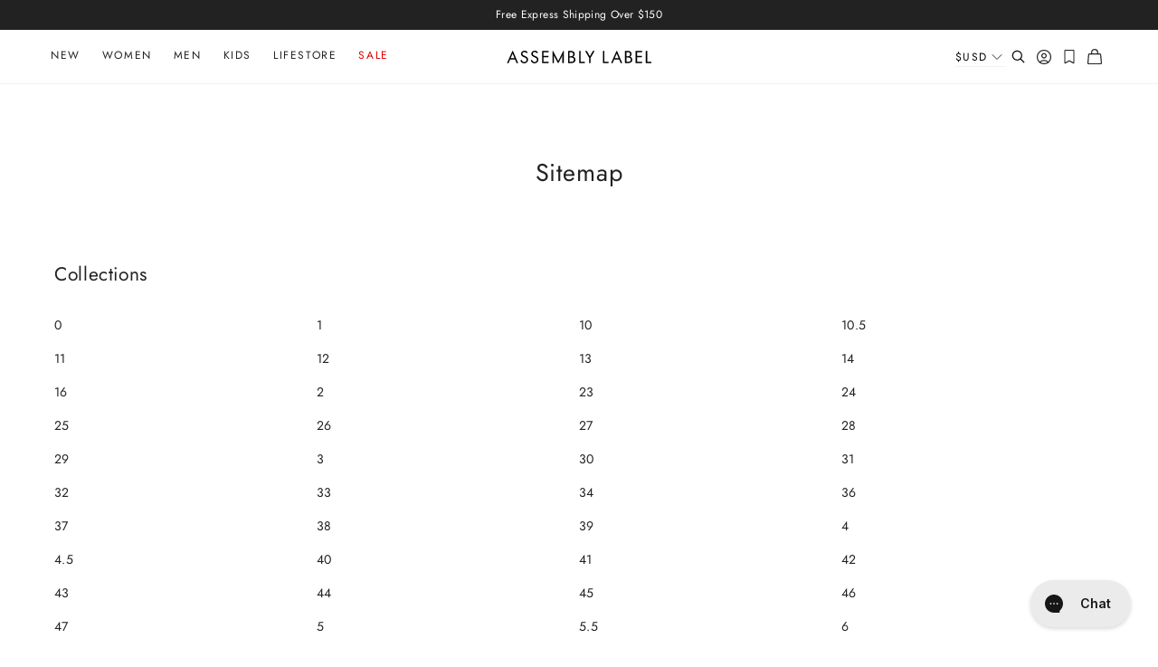

--- FILE ---
content_type: text/html; charset=utf-8
request_url: https://nz.assemblylabel.com/pages/sitemap
body_size: 59528
content:
<!doctype html>
<html class='no-js supports-no-cookies' lang='en'>
  <head>
    <meta charset='utf-8'>
    <meta http-equiv='X-UA-Compatible' content='IE=edge'>
    <meta name='viewport' content='width=device-width,initial-scale=1'>
    <meta name='theme-color' content=''><link rel='canonical' href='https://nz.assemblylabel.com/pages/sitemap'>
      <meta name="google-site-verification" content="WjpeN8gCXdeKmElqqGP2J7DrVt4_4h_dF89RI9tiJHc">
    
<link rel='preload' as='script' href='//nz.assemblylabel.com/cdn/shop/t/414/assets/vendor.theme.js?v=113846210280657362821768251951' type='text/javascript'>
    <link rel='preload' as='script' href='//nz.assemblylabel.com/cdn/shop/t/414/assets/jquery-351.min.js?v=154894819628168405651768251951' type='text/javascript'>

    <link
      rel='preload'
      as='style'
      href='https://use.typekit.net/vnx6okr.css'
      onload="this.onload=null;this.rel='stylesheet'"
    >
    <noscript><link rel='stylesheet' href='https://use.typekit.net/vnx6okr.css'></noscript>

    <link rel='preload' href='//nz.assemblylabel.com/cdn/shop/t/414/assets/NeuzeitGro-Lig.woff2?v=60654107723481285191768251951' as='font' type='font/woff2' crossorigin>
<link rel='preload' href='//nz.assemblylabel.com/cdn/shop/t/414/assets/NeuzeitGro-Reg.woff2?v=7909484731768726631768251951' as='font' type='font/woff2' crossorigin>
<link rel='preload' href='//nz.assemblylabel.com/cdn/shop/t/414/assets/NeuzeitGro-Bol.woff2?v=118771440006382545501768251951' as='font' type='font/woff2' crossorigin>
<link rel='preload' href='//nz.assemblylabel.com/cdn/shop/t/414/assets/Reply-Regular.woff?v=125140265634279392641768251951' as='font' type='font/woff2' crossorigin>



<style>
  @font-face {
  font-family: Jost;
  font-weight: 700;
  font-style: normal;
  font-display: swap;
  src: url("//nz.assemblylabel.com/cdn/fonts/jost/jost_n7.921dc18c13fa0b0c94c5e2517ffe06139c3615a3.woff2") format("woff2"),
       url("//nz.assemblylabel.com/cdn/fonts/jost/jost_n7.cbfc16c98c1e195f46c536e775e4e959c5f2f22b.woff") format("woff");
}

  @font-face {
  font-family: Jost;
  font-weight: 400;
  font-style: normal;
  font-display: swap;
  src: url("//nz.assemblylabel.com/cdn/fonts/jost/jost_n4.d47a1b6347ce4a4c9f437608011273009d91f2b7.woff2") format("woff2"),
       url("//nz.assemblylabel.com/cdn/fonts/jost/jost_n4.791c46290e672b3f85c3d1c651ef2efa3819eadd.woff") format("woff");
}


  @font-face {
    font-family: 'Reply';
    src: local('Reply-Regular'), local('Reply-Regular'),
        url("//nz.assemblylabel.com/cdn/shop/t/414/assets/Reply-Regular.woff?v=125140265634279392641768251951") format('woff');
    font-weight: 400;
    font-style: normal;
    font-display: swap;
  }

  .custom-select-opener::after,
  .swatch-toggle:after {
    background-repeat: no-repeat;
    background-image: url(//nz.assemblylabel.com/cdn/shop/t/414/assets/icon-chevron-down.svg?v=56287046464356064511768251951);
  }

  :root {
    --color-bundle-price: #222222;
  }
</style>

 <link href="//nz.assemblylabel.com/cdn/shop/t/414/assets/layout.theme.css?v=44000708407825983841768251951" rel="stylesheet" type="text/css" media="all" /> 
<title>
  Sitemap
  
  
  
    &ndash; Assembly Label | NZ
  
</title><meta name="description" content="An Australian brand, inspired by our coastal landscapes. Discover timeless and versatile fashion for men, women and kids, homewares and lifestyle designs by Assembly Label. Order online for free express shipping for orders over $300 and 14 day returns*.">

    <script>
      (function (d) {
        var e = d.createElement('script');
        e.src = 'https://td.yieldify.com/yieldify/code.js?w_uuid=d270c6cf-d6f5-433f-a64c-7def76f84999&k=1';
        e.async = true;
        d.getElementsByTagName('head')[0].appendChild(e);
      })(document);
    </script><link rel='shortcut icon' href='//nz.assemblylabel.com/cdn/shop/files/A-favicon_df873bab-94d0-4659-9487-9c2fb82d941a.png?crop=center&height=32&v=1632726220&width=32' type='image/png'><script async src='//nz.assemblylabel.com/cdn/shop/t/414/assets/lazysizes-custom.js?v=181339190750721932251768251951'></script>
    

<script defer="defer" src="//nz.assemblylabel.com/cdn/shop/t/414/assets/vendor.theme.js?v=113846210280657362821768251951"></script>

<script defer="defer" src="//nz.assemblylabel.com/cdn/shop/t/414/assets/layout.theme.js?v=89398539629089144811768251951"></script>

    <script defer src='//nz.assemblylabel.com/cdn/shop/t/414/assets/jquery-351.min.js?v=154894819628168405651768251951'></script>
    
<script defer src='https://geoip-js.com/js/apis/geoip2/v2.1/geoip2.js'></script><script>
      document.addEventListener("DOMContentLoaded", function(event) {const regionKey = "3f280e0360744bdc79852aadd615d9a6";const regionArray = [
            
            {
              name: "Australia",
              code: "australia",
              domain: "https:\/\/assemblylabel.com",
              countryList: "au",
              currencyList: "aud",
              currencySymbol: null,
            },
            
            {
              name: "New Zealand",
              code: "new-zealand",
              domain: "https:\/\/nz.assemblylabel.com",
              countryList: "nz",
              currencyList: "nzd",
              currencySymbol: null,
            },
            
            {
              name: "International",
              code: "international",
              domain: "https:\/\/int.assemblylabel.com",
              countryList: "al,dz,as,ad,ao,ai,ag,ar,am,aw,at,az,bs,bh,bd,bb,by,be,bz,bj,bm,bt,bo,bq,ba,bw,br,vg,bn,bg,bf,bi,kh,cm,ca,cv,ky,td,cl,cn,co,km,cg,ck,cr,ci,hr,cw,cy,cz,dk,dj,dm,do,tl,ec,eg,sv,gq,ee,et,fk,fo,fj,fi,fr,gf,pf,ga,gm,ge,de,gh,gi,gr,gl,gd,gp,gu,gt,gg,gn,gw,gy,ht,hn,hk,hu,is,in,id,ie,im,il,it,jm,jp,je,jo,kz,ke,ki,kr,kw,kg,la,lv,lb,ls,lr,li,lt,lu,mo,mg,mw,my,mv,mt,mh,mq,mr,mu,yt,mx,fm,md,mc,mn,me,ms,ma,mz,na,nr,np,nl,an,nc,ni,ng,nu,mk,mp,no,om,pk,pw,pa,pg,py,pe,ph,pl,pt,pr,qa,re,ro,ru,rw,kn,lc,vc,ws,sm,st,sa,sn,rs,sc,sl,sg,sx,sk,si,sb,za,es,lk,bl,mf,sh,sd,sr,sz,se,ch,tw,tz,th,tg,to,tt,tn,tm,tc,tv,ug,ua,ae,gb,us,uy,uz,vu,ve,vn,vi,zm,zw",
              currencyList: "aed,afn,all,amd,ang,aoa,ars,aud,awg,azn,bam,bbd,bdt,bgn,bhd,bif,bmd,bnd,bob,brl,bsd,btn,bwp,byn,bzd,cad,cdf,chf,clp,cny,cop,crc,cup,cve,czk,djf,dkk,dop,dzd,egp,ern,etb,eur,fjd,fkp,fok,gel,ggp,ghs,gip,gmd,gnf,gtq,gyd,hkd,hnl,hrk,htg,huf,idr,ils,imp,inr,iqd,irr,isk,jmd,jod,jpy,kes,kgs,khr,kpw,krw,kwd,kyd,kzt,lak,lbp,lkr,lrd,lsl,lyd,mad,mdl,mga,mkd,mmk,mnt,mop,mru,mur,mvr,mwk,mxn,myr,mzn,nad,ngn,nok,npr,nzd,omr,pab,pen,pgk,php,pkr,pln,pyg,qar,ron,rsd,rub,rwf,sar,sbd,scr,sdg,sek,sgd,shp,sll,sos,srd,ssp,stn,syp,szl,thb,tjs,tmt,tnd,top,try,ttd,twd,tzs,uah,ugx,usd,uyu,uzs,vef,vnd,vuv,wst,xaf,xag,xau,xcd,xof,xpf,yer,zar,zmw,zwl",
              currencySymbol: null,
            }];const defaultRegionCode ="australia";
        const currentRegionCode = "new-zealand";
        const canonicalPath = "\/pages\/sitemap";
        const currencyArray = [];
        regionArray.forEach(function(store) {
          const currencies = store.currencyList.split(',');
          currencies.forEach(function(currency, index) {
            currencyArray.push({
              currency: currency,
              symbol: store.currencySymbol,
              isCurrent:
                store.code === currentRegionCode &&
                window.theme &&
                window.theme.cartCurrency &&
                window.theme.cartCurrency.toLowerCase() === currency,
              region: {
                code: store.code,
                domain: store.domain,
                name: store.name,
              },
            });
          });
        });
        currencyArray.sort(function (a, b) {
          const currencyA = a.currency;
          const currencyB = b.currency;
          if (currencyA < currencyB) {
            return -1;
          }
          if (currencyA > currencyB) {
            return 1;
          }
          // currencies must be equal
          return 0;
        });const preventRedirectParam = "";const findRegionMatch = function(value, regions) {
            if (!value) { return null };

            const codeMatch = regions.find(function(region) {
              return region.code === value;
            });

            if (codeMatch) { return codeMatch };

            const countryMatch = regions.find(function(region) {
              if (!region.countryList) { return };
              return region.countryList.indexOf(value) >= 0;
            });

            if (countryMatch) { return countryMatch };

            return null;
          };

          const redirectToTargetRegion = function(targetRegion, manualMode) {
            const targetDomain = targetRegion.domain;
            const targetDomainUrlObject = new URL(targetDomain);
            if (targetDomainUrlObject.host === window.location.host) {
              return false;
            };
            let targetURL = new URL(location.pathname, targetDomain);
            if (manualMode) {
              const targetRegionCode = targetRegion.code;
              targetURL.searchParams.set(regionKey, targetRegionCode);
            };
            window.location = targetURL.href;
          };

          const initAutoRedirect = function() {if (window.top.ThemeEditor || window.top.ThemeEditorAPI || window.Shopify.designMode) { return };

            const isRobot = function() {
              const robotList = '(360spider|a6-indexer|aboundex|acoonbot|addthis|adidxbot|admantx|adsbot-google|adsbot-google-mobile|advbot|ahrefsbot|aihitbot|aisearchbot|antibot|apis-google|applebot|arabot|archive.org_bot|backlinkcrawler|baiduspider|bibnum.bnf|biglotron|bingbot|binlar|blekkobot|blexbot|bnf.fr_bot|brainobot|bubing|buzzbot|careerbot|cc metadata scaper|ccbot|changedetection|chrome-lighthouse|citeseerxbot|coccoc|commons-httpclient|content crawler spider|convera|crawler4j|crystalsemanticsbot|curl|cxensebot|cyberpatrol|discobot|domain re-animator bot|domaincrawler|dotbot|drupact|duckduckbot|duplexweb-google|ec2linkfinder|edisterbot|elisabot|europarchive.org|exabot|ezooms|facebookexternalhit|facebot|fast enterprise crawler|fast-webcrawler|feedfetcher-google|findlink|findthatfile|findxbot|fluffy|fr-crawler|g00g1e.net|gigablast|gingercrawler|gnam gnam spider|google favicon|google-read-aloud|googlebot|googlebot-image|googlebot-mobile|googlebot-news|googlebot-video|googleweblight|grapeshotcrawler|grub.org|gslfbot|heritrix|httpunit|httrack|ia_archiver|ichiro|integromedb|intelium_bot|interfaxscanbot|ioi|ip-web-crawler.com|ips-agent|it2media-domain-crawler|java|jyxobot|lb-spider|libwww|linguee bot|linkdex|lipperhey|lipperhey seo service|livelapbot|lssbot|lssrocketcrawler|ltx71|mail.ru_bot|mediapartners-google|megaindex|memorybot|mj12bot|mlbot|msnbot|msrbot|nerdbynature.bot|nerdybot|netresearchserver|ngbot|niki-bot|nutch|openindexspider|orangebot|page2rss|panscient|phpcrawl|postrank|proximic|psbot|ptst|purebot|python-urllib|qwantify|retrevopageanalyzer|rogerbot|scribdbot|seekbot|semanticscholarbot|semrushbot|seokicks-robot|seznambot|simplecrawler|sistrix crawler|sitebot|siteexplorer.info|slurp|smtbot|sogou|spbot|speedy|summify|tagoobot|teoma|toplistbot|turnitinbot|tweetmemebot|twengabot|twitterbot|urlappendbot|usinenouvellecrawler|voilabot|voyager|wbsearchbot|web-archive-net.com.bot|webcompanycrawler|webcrawler|webmon|wesee:search|wget|wocbot|woriobot|wotbox|xovibot|y!j-asr|yacybot|yandexbot|yanga|yeti|yoozbot)';
              const regex = new RegExp(robotList, 'i');
              const userAgent = navigator.userAgent;
              return (regex.test(userAgent)) ? true : false;
            };
            if (isRobot()) {
              return
            };const searchParams = new URLSearchParams(window.location.search);
            if (preventRedirectParam && searchParams.get(preventRedirectParam)) {
              return
            };const manualRegionParam = searchParams.get("region") ? (searchParams.get("region")).toLowerCase() : null;

            if (manualRegionParam) {if (currentRegionCode === manualRegionParam) {
                localStorage.setItem(regionKey, currentRegionCode);
                return;
              };const targetRegion = findRegionMatch(manualRegionParam, regionArray);
              if (!targetRegion) { return };localStorage.setItem(regionKey, targetRegion.code);

              if(redirectToTargetRegion(targetRegion, true) === false) { return };
            };const localStorageRegionCode = localStorage.getItem(regionKey) ? localStorage.getItem(regionKey).toLowerCase() : null;

            if (localStorageRegionCode) {if (currentRegionCode === localStorageRegionCode) { return };const targetRegion = findRegionMatch(localStorageRegionCode, regionArray);

              if (targetRegion) {localStorage.setItem(regionKey, targetRegion.code);

                if(redirectToTargetRegion(targetRegion) === false) { return };
              };
            };const onGeoIpSuccess = function(response) {
              const geoIpCountryCode = (response.country.iso_code).toLowerCase();

              const targetRegion = findRegionMatch(geoIpCountryCode, regionArray) ?
                findRegionMatch(geoIpCountryCode, regionArray) : findRegionMatch(defaultRegionCode, regionArray);

              if (targetRegion) {
                localStorage.setItem(regionKey, targetRegion.code);
                if(redirectToTargetRegion(targetRegion) === false) { return };
              };
            };

            const onGeoIpError = function(error) {
              console.error('Error retrieving user location', error);
            };

            geoip2.country(onGeoIpSuccess, onGeoIpError);
          };
          initAutoRedirect();});
    </script>
<script>
      document.documentElement.className = document.documentElement.className.replace('no-js', '');
      window.theme = {
        ecommerce: true,
        settings: {
          productCard: {
            badgePosition: ""
          },
          cart: {
            hideViewCartButton: true
          }
        },
        strings: {
          addToCart: "Add to Bag",
          addedToCart: "Added to Cart",
          comingSoon: "Coming Soon",
          preorder: "Preorder",
          soldOut: "Sold Out",
          variantOutOfStock: "Out of Stock",
          unavailable: "Unavailable",
          selectSizes: "Select Sizes",
          cartTitle: "Cart",
          savings: "Savings:",
          subtotal: "Subtotal:",
          shipping: "Shipping",
          checkout: "Checkout",
          viewCart: "View Cart",
          free: "Free",
          closeCart: "Close bag",
          cartEmpty: "Your cart is empty.",
          itemQuantity: "Item quantity",
          dismissErrorMessage: "Dismiss error message",
          item: "Item",
          quantity: "QTY",
          quantity_full: "Quantity",
          price: "Price",
          remove: "Remove",
          cartShippingTaxes: "Shipping and taxes calculated at checkout",
          continueShoppingHtml: "\u003ca href=\"\/collections\/all\"\u003eContinue Shopping\u003c\/a\u003e.",
          regionalMessage: "Prices will be displayed in {{ iso_code }}",
          dutiesAndTaxesMessage: "",
          backInStock: {
            comingSoonButtonText: "Email When Available",
            soldOutButtonText: "Join Waitlist"
          },
          freeShippingBar: {
            remaining: "You are {{ amount }} away from free {{ service }}",
            reached: "Free {{ service }}!",
          },
          search: {
            search: "Search",
          },
          wishlist: {
            add_to_wishlist: "Add to Wishlist",
            remove_from_wishlist: "Remove from Wishlist",
          },
          cartUpsells: {
            enabled: true,
            heading: "you may also like",
            viewDetail: null,
            products: []
          },
          emptyCart: {
            mainCallToActionGroup: [{
                    "url": "\/collections\/new-arrivals",
                    "title": "Shop New Arrivals"
                  },{
                    "url": "\/collections\/back-in-stock",
                    "title": "Shop Back In Stock"
                  },],
            footerCallToActionGroup: [{
                    "svg": "\u003csvg aria-label=\"Shipping icon\" xmlns=\"http:\/\/www.w3.org\/2000\/svg\" fill=\"none\" class=\"icon icon-shipping\" width=\"24\" height=\"24\" viewbox=\"0 0 24 24\"\u003e\u003cpath stroke=\"currentColor\" stroke-linecap=\"round\" stroke-linejoin=\"round\" d=\"M3 16.041V7.959c0-.715.381-1.375 1-1.732l7-4.041a2.001 2.001 0 012 0l7 4.041a2 2 0 011 1.732v8.083c0 .715-.381 1.375-1 1.732l-7 4.041a2.001 2.001 0 01-2 0l-7-4.041a2.001 2.001 0 01-1-1.733z\" clip-rule=\"evenodd\"\u003e\u003c\/path\u003e\u003cpath stroke=\"currentColor\" stroke-linecap=\"round\" stroke-linejoin=\"round\" d=\"M16.49 12.86V9.396L7.5 4.206M9.04 17L6 15.24M12 12v10.08\"\u003e\u003c\/path\u003e\u003cpath stroke=\"currentColor\" stroke-linecap=\"round\" stroke-linejoin=\"round\" d=\"M3.268 6.959L12 12l8.732-5.041\"\u003e\u003c\/path\u003e\u003c\/svg\u003e",
                    "title": ""
                  },{
                    "svg": "\u003csvg aria-label=\"Returns icon\" xmlns=\"http:\/\/www.w3.org\/2000\/svg\" fill=\"none\" class=\"icon icon-returns\" width=\"24\" height=\"24\" viewbox=\"0 0 21 21\"\u003e\u003cpath stroke=\"currentColor\" stroke-linecap=\"round\" stroke-linejoin=\"round\" d=\"M7.132 8.556L10.5 10.5l3.367-1.944M10.5 10.5v3.892\"\u003e\u003c\/path\u003e\u003cpath stroke=\"currentColor\" stroke-linecap=\"round\" stroke-linejoin=\"round\" d=\"M13.97 12.059V8.941a.771.771 0 00-.385-.668l-2.7-1.559a.773.773 0 00-.772 0l-2.7 1.56a.772.772 0 00-.386.667v3.118c0 .276.147.53.386.668l2.7 1.56a.773.773 0 00.772 0l2.7-1.56a.772.772 0 00.386-.668z\" clip-rule=\"evenodd\"\u003e\u003c\/path\u003e\u003cpath stroke=\"currentColor\" stroke-linecap=\"round\" stroke-linejoin=\"round\" d=\"M17.78 4.28v2.5h-2.5 2.5M17.332 6.781a7.777 7.777 0 10.946 3.72\"\u003e\u003c\/path\u003e\u003c\/svg\u003e",
                    "title": "14 Day Returns"
                  },]
          },
          shippingPrice: "10.00",
          breakpoints: {
            small: "480",
            medium: "768",
            large: "1120",
            widescreen: "1400",
          },
          locale: {
            endonymName: "English",
            isoCode: "en",
            name: "English",
            primary: true,
            rootUrl: "\/",
            shopDomain: "nz.assemblylabel.com"
          },
          tracking: {
            enableGA4ViewItemList: true,
            enableGA4SelectItem: true
          }
        },
        usesCommaDecimals: false,
        moneyFormat: "${{ amount_no_decimals }} NZD",
        moneyFormatWithCurrency: "${{ amount_no_decimals }} NZD",
        moneyFormatWithoutCurrency: "${{ amount_no_decimals }}",
        enableCurrencySelector: false,
        cart: {"note":null,"attributes":{},"original_total_price":0,"total_price":0,"total_discount":0,"total_weight":0.0,"item_count":0,"items":[],"requires_shipping":false,"currency":"NZD","items_subtotal_price":0,"cart_level_discount_applications":[],"checkout_charge_amount":0},
          searchSettings: {
            headerSearchType: "instant_search",
            enableInstantSearch:true,
            types: ['product'],
            unavailable_products: "hide",
            limit: 5,
            showPopularProducts: true,
            popularProducts: [{
                "title": "Indi Tee",
                "image": "\/\/nz.assemblylabel.com\/cdn\/shop\/files\/Indi_Short_Sleeve_Tee_Russet_0772.jpg?v=1765857777",
                "url": "\/products\/indi-short-sleeve-tee-russet",
                "price": 3500
              },
{
                "title": "Knox Oversized Tee",
                "image": "\/\/nz.assemblylabel.com\/cdn\/shop\/files\/Knox_Organic_Oversized_Tee_Light_Tan_0023.jpg?v=1765857784",
                "url": "\/products\/knox-organic-oversized-tee-light-tan",
                "price": 5000
              },
{
                "title": "Evan Canvas Pant",
                "image": "\/\/nz.assemblylabel.com\/cdn\/shop\/files\/Evan_Canvas_Pant_Limestone_0254.jpg?v=1765857692",
                "url": "\/products\/evan-canvas-pant-limestone",
                "price": 14500
              },
{
                "title": "Lulu Cropped Tank",
                "image": "\/\/nz.assemblylabel.com\/cdn\/shop\/files\/Lulu_Cropped_Tank_Russet_0853.jpg?v=1765857778",
                "url": "\/products\/lulu-cropped-tank-russet",
                "price": 4000
              },
{
                "title": "Amara Pant",
                "image": "\/\/nz.assemblylabel.com\/cdn\/shop\/files\/Amara_Pant_Russet_0880.jpg?v=1764897093",
                "url": "\/products\/amara-pant-russet",
                "price": 12000
              },
{
                "title": "Miller Shirt",
                "image": "\/\/nz.assemblylabel.com\/cdn\/shop\/files\/251210_JanCreative_S2_0289-2.jpg?v=1767654919",
                "url": "\/products\/miller-long-sleeve-shirt-light-tan",
                "price": 12000
              }]},
          gwp: {
            enabled: false,
            enabledCartEmpty: false,
            threshold: "300",
            gwp_unlock_heading: "Unlock",
            gwp_unlock_message: "Final Days - ends Wednesday, 10th December. Receive a Signature Stripe Beach Towel True Navy\/Cream with every purchase of",
            gwp_accepted_message: "A complimentary Signature Stripe Beach Towel True Navy\/Cream with every purchase of $300 or more. Final Days - ends Wednesday, 10th December.",
            claim_gwp: "Claim Free Gift",
            
          },
          choose_what_you_pay: {
            enabled: true,footerEmpty: "Increase to make a donation",
            footer: "Thank you, [amount] from the purchase price will be donated",},
          showDutiesAndTaxesMessage: false,
          freeShippingBar: {
      enabled: true,
      enabledCartEmpty: true,
      serviceOne: "Express Shipping",
      thresholdOne: 300.0,
    },
          cartUpsells: {
            enabled: true,
            heading: "you may also like",
            viewDetail: null,
            products: []
          },
          emptyCart: {
            mainCallToActionGroup: [{
                    "url": "\/collections\/new-arrivals",
                    "title": "Shop New Arrivals"
                  },{
                    "url": "\/collections\/back-in-stock",
                    "title": "Shop Back In Stock"
                  },],
            footerCallToActionGroup: [{
                    "svg": "\u003csvg aria-label=\"Shipping icon\" xmlns=\"http:\/\/www.w3.org\/2000\/svg\" fill=\"none\" class=\"icon icon-shipping\" width=\"24\" height=\"24\" viewbox=\"0 0 24 24\"\u003e\u003cpath stroke=\"currentColor\" stroke-linecap=\"round\" stroke-linejoin=\"round\" d=\"M3 16.041V7.959c0-.715.381-1.375 1-1.732l7-4.041a2.001 2.001 0 012 0l7 4.041a2 2 0 011 1.732v8.083c0 .715-.381 1.375-1 1.732l-7 4.041a2.001 2.001 0 01-2 0l-7-4.041a2.001 2.001 0 01-1-1.733z\" clip-rule=\"evenodd\"\u003e\u003c\/path\u003e\u003cpath stroke=\"currentColor\" stroke-linecap=\"round\" stroke-linejoin=\"round\" d=\"M16.49 12.86V9.396L7.5 4.206M9.04 17L6 15.24M12 12v10.08\"\u003e\u003c\/path\u003e\u003cpath stroke=\"currentColor\" stroke-linecap=\"round\" stroke-linejoin=\"round\" d=\"M3.268 6.959L12 12l8.732-5.041\"\u003e\u003c\/path\u003e\u003c\/svg\u003e",
                    "title": ""
                  },{
                    "svg": "\u003csvg aria-label=\"Returns icon\" xmlns=\"http:\/\/www.w3.org\/2000\/svg\" fill=\"none\" class=\"icon icon-returns\" width=\"24\" height=\"24\" viewbox=\"0 0 21 21\"\u003e\u003cpath stroke=\"currentColor\" stroke-linecap=\"round\" stroke-linejoin=\"round\" d=\"M7.132 8.556L10.5 10.5l3.367-1.944M10.5 10.5v3.892\"\u003e\u003c\/path\u003e\u003cpath stroke=\"currentColor\" stroke-linecap=\"round\" stroke-linejoin=\"round\" d=\"M13.97 12.059V8.941a.771.771 0 00-.385-.668l-2.7-1.559a.773.773 0 00-.772 0l-2.7 1.56a.772.772 0 00-.386.667v3.118c0 .276.147.53.386.668l2.7 1.56a.773.773 0 00.772 0l2.7-1.56a.772.772 0 00.386-.668z\" clip-rule=\"evenodd\"\u003e\u003c\/path\u003e\u003cpath stroke=\"currentColor\" stroke-linecap=\"round\" stroke-linejoin=\"round\" d=\"M17.78 4.28v2.5h-2.5 2.5M17.332 6.781a7.777 7.777 0 10.946 3.72\"\u003e\u003c\/path\u003e\u003c\/svg\u003e",
                    "title": "14 Day Returns"
                  },]
          },
          shippingPrice: "10.00",
          breakpoints: {
            small: "480",
            medium: "768",
            large: "1120",
            widescreen: "1400",
          },
          locale: {
            endonymName: "English",
            isoCode: "en",
            name: "English",
            primary: true,
            rootUrl: "\/",
            shopDomain: "nz.assemblylabel.com"
          },
          tracking: {
            enableGA4ViewItemList: true,
            enableGA4SelectItem: true
          }
        };
    </script>

    <script>window.performance && window.performance.mark && window.performance.mark('shopify.content_for_header.start');</script><meta name="google-site-verification" content="a7z8LVvFy0FW7_AEgNiqp_GMANC0u3fI64yJXIamC1k">
<meta name="facebook-domain-verification" content="w4agbcef8mxmf38bhser4az3w43xsx">
<meta name="facebook-domain-verification" content="pa2wl588vsxjsqla3j4nknk6kbr7un">
<meta id="shopify-digital-wallet" name="shopify-digital-wallet" content="/34404073612/digital_wallets/dialog">
<meta name="shopify-checkout-api-token" content="d5680a678519414bd8bd71c7cd0a73bd">
<meta id="in-context-paypal-metadata" data-shop-id="34404073612" data-venmo-supported="false" data-environment="production" data-locale="en_US" data-paypal-v4="true" data-currency="NZD">
<script async="async" src="/checkouts/internal/preloads.js?locale=en-NZ"></script>
<link rel="preconnect" href="https://shop.app" crossorigin="anonymous">
<script async="async" src="https://shop.app/checkouts/internal/preloads.js?locale=en-NZ&shop_id=34404073612" crossorigin="anonymous"></script>
<script id="apple-pay-shop-capabilities" type="application/json">{"shopId":34404073612,"countryCode":"NZ","currencyCode":"NZD","merchantCapabilities":["supports3DS"],"merchantId":"gid:\/\/shopify\/Shop\/34404073612","merchantName":"Assembly Label | NZ","requiredBillingContactFields":["postalAddress","email","phone"],"requiredShippingContactFields":["postalAddress","email","phone"],"shippingType":"shipping","supportedNetworks":["visa","masterCard","amex","jcb"],"total":{"type":"pending","label":"Assembly Label | NZ","amount":"1.00"},"shopifyPaymentsEnabled":true,"supportsSubscriptions":true}</script>
<script id="shopify-features" type="application/json">{"accessToken":"d5680a678519414bd8bd71c7cd0a73bd","betas":["rich-media-storefront-analytics"],"domain":"nz.assemblylabel.com","predictiveSearch":true,"shopId":34404073612,"locale":"en"}</script>
<script>var Shopify = Shopify || {};
Shopify.shop = "assembly-label-store-nz.myshopify.com";
Shopify.locale = "en";
Shopify.currency = {"active":"NZD","rate":"1.0"};
Shopify.country = "NZ";
Shopify.theme = {"name":"Week 28","id":151151247500,"schema_name":"Assembly Label","schema_version":"3.8.4","theme_store_id":null,"role":"main"};
Shopify.theme.handle = "null";
Shopify.theme.style = {"id":null,"handle":null};
Shopify.cdnHost = "nz.assemblylabel.com/cdn";
Shopify.routes = Shopify.routes || {};
Shopify.routes.root = "/";</script>
<script type="module">!function(o){(o.Shopify=o.Shopify||{}).modules=!0}(window);</script>
<script>!function(o){function n(){var o=[];function n(){o.push(Array.prototype.slice.apply(arguments))}return n.q=o,n}var t=o.Shopify=o.Shopify||{};t.loadFeatures=n(),t.autoloadFeatures=n()}(window);</script>
<script>
  window.ShopifyPay = window.ShopifyPay || {};
  window.ShopifyPay.apiHost = "shop.app\/pay";
  window.ShopifyPay.redirectState = null;
</script>
<script id="shop-js-analytics" type="application/json">{"pageType":"page"}</script>
<script defer="defer" async type="module" src="//nz.assemblylabel.com/cdn/shopifycloud/shop-js/modules/v2/client.init-shop-cart-sync_C5BV16lS.en.esm.js"></script>
<script defer="defer" async type="module" src="//nz.assemblylabel.com/cdn/shopifycloud/shop-js/modules/v2/chunk.common_CygWptCX.esm.js"></script>
<script type="module">
  await import("//nz.assemblylabel.com/cdn/shopifycloud/shop-js/modules/v2/client.init-shop-cart-sync_C5BV16lS.en.esm.js");
await import("//nz.assemblylabel.com/cdn/shopifycloud/shop-js/modules/v2/chunk.common_CygWptCX.esm.js");

  window.Shopify.SignInWithShop?.initShopCartSync?.({"fedCMEnabled":true,"windoidEnabled":true});

</script>
<script>
  window.Shopify = window.Shopify || {};
  if (!window.Shopify.featureAssets) window.Shopify.featureAssets = {};
  window.Shopify.featureAssets['shop-js'] = {"shop-cart-sync":["modules/v2/client.shop-cart-sync_ZFArdW7E.en.esm.js","modules/v2/chunk.common_CygWptCX.esm.js"],"init-fed-cm":["modules/v2/client.init-fed-cm_CmiC4vf6.en.esm.js","modules/v2/chunk.common_CygWptCX.esm.js"],"shop-button":["modules/v2/client.shop-button_tlx5R9nI.en.esm.js","modules/v2/chunk.common_CygWptCX.esm.js"],"shop-cash-offers":["modules/v2/client.shop-cash-offers_DOA2yAJr.en.esm.js","modules/v2/chunk.common_CygWptCX.esm.js","modules/v2/chunk.modal_D71HUcav.esm.js"],"init-windoid":["modules/v2/client.init-windoid_sURxWdc1.en.esm.js","modules/v2/chunk.common_CygWptCX.esm.js"],"shop-toast-manager":["modules/v2/client.shop-toast-manager_ClPi3nE9.en.esm.js","modules/v2/chunk.common_CygWptCX.esm.js"],"init-shop-email-lookup-coordinator":["modules/v2/client.init-shop-email-lookup-coordinator_B8hsDcYM.en.esm.js","modules/v2/chunk.common_CygWptCX.esm.js"],"init-shop-cart-sync":["modules/v2/client.init-shop-cart-sync_C5BV16lS.en.esm.js","modules/v2/chunk.common_CygWptCX.esm.js"],"avatar":["modules/v2/client.avatar_BTnouDA3.en.esm.js"],"pay-button":["modules/v2/client.pay-button_FdsNuTd3.en.esm.js","modules/v2/chunk.common_CygWptCX.esm.js"],"init-customer-accounts":["modules/v2/client.init-customer-accounts_DxDtT_ad.en.esm.js","modules/v2/client.shop-login-button_C5VAVYt1.en.esm.js","modules/v2/chunk.common_CygWptCX.esm.js","modules/v2/chunk.modal_D71HUcav.esm.js"],"init-shop-for-new-customer-accounts":["modules/v2/client.init-shop-for-new-customer-accounts_ChsxoAhi.en.esm.js","modules/v2/client.shop-login-button_C5VAVYt1.en.esm.js","modules/v2/chunk.common_CygWptCX.esm.js","modules/v2/chunk.modal_D71HUcav.esm.js"],"shop-login-button":["modules/v2/client.shop-login-button_C5VAVYt1.en.esm.js","modules/v2/chunk.common_CygWptCX.esm.js","modules/v2/chunk.modal_D71HUcav.esm.js"],"init-customer-accounts-sign-up":["modules/v2/client.init-customer-accounts-sign-up_CPSyQ0Tj.en.esm.js","modules/v2/client.shop-login-button_C5VAVYt1.en.esm.js","modules/v2/chunk.common_CygWptCX.esm.js","modules/v2/chunk.modal_D71HUcav.esm.js"],"shop-follow-button":["modules/v2/client.shop-follow-button_Cva4Ekp9.en.esm.js","modules/v2/chunk.common_CygWptCX.esm.js","modules/v2/chunk.modal_D71HUcav.esm.js"],"checkout-modal":["modules/v2/client.checkout-modal_BPM8l0SH.en.esm.js","modules/v2/chunk.common_CygWptCX.esm.js","modules/v2/chunk.modal_D71HUcav.esm.js"],"lead-capture":["modules/v2/client.lead-capture_Bi8yE_yS.en.esm.js","modules/v2/chunk.common_CygWptCX.esm.js","modules/v2/chunk.modal_D71HUcav.esm.js"],"shop-login":["modules/v2/client.shop-login_D6lNrXab.en.esm.js","modules/v2/chunk.common_CygWptCX.esm.js","modules/v2/chunk.modal_D71HUcav.esm.js"],"payment-terms":["modules/v2/client.payment-terms_CZxnsJam.en.esm.js","modules/v2/chunk.common_CygWptCX.esm.js","modules/v2/chunk.modal_D71HUcav.esm.js"]};
</script>
<script>(function() {
  var isLoaded = false;
  function asyncLoad() {
    if (isLoaded) return;
    isLoaded = true;
    var urls = ["https:\/\/static.returngo.ai\/master.returngo.ai\/returngo.min.js?shop=assembly-label-store-nz.myshopify.com","\/\/backinstock.useamp.com\/widget\/20468_1767154760.js?category=bis\u0026v=6\u0026shop=assembly-label-store-nz.myshopify.com"];
    for (var i = 0; i < urls.length; i++) {
      var s = document.createElement('script');
      s.type = 'text/javascript';
      s.async = true;
      s.src = urls[i];
      var x = document.getElementsByTagName('script')[0];
      x.parentNode.insertBefore(s, x);
    }
  };
  if(window.attachEvent) {
    window.attachEvent('onload', asyncLoad);
  } else {
    window.addEventListener('load', asyncLoad, false);
  }
})();</script>
<script id="__st">var __st={"a":34404073612,"offset":46800,"reqid":"6042d0fc-71c5-417c-8c00-5bb188c3735b-1768732620","pageurl":"nz.assemblylabel.com\/pages\/sitemap","s":"pages-88909217932","u":"8b936c1c4cbc","p":"page","rtyp":"page","rid":88909217932};</script>
<script>window.ShopifyPaypalV4VisibilityTracking = true;</script>
<script id="captcha-bootstrap">!function(){'use strict';const t='contact',e='account',n='new_comment',o=[[t,t],['blogs',n],['comments',n],[t,'customer']],c=[[e,'customer_login'],[e,'guest_login'],[e,'recover_customer_password'],[e,'create_customer']],r=t=>t.map((([t,e])=>`form[action*='/${t}']:not([data-nocaptcha='true']) input[name='form_type'][value='${e}']`)).join(','),a=t=>()=>t?[...document.querySelectorAll(t)].map((t=>t.form)):[];function s(){const t=[...o],e=r(t);return a(e)}const i='password',u='form_key',d=['recaptcha-v3-token','g-recaptcha-response','h-captcha-response',i],f=()=>{try{return window.sessionStorage}catch{return}},m='__shopify_v',_=t=>t.elements[u];function p(t,e,n=!1){try{const o=window.sessionStorage,c=JSON.parse(o.getItem(e)),{data:r}=function(t){const{data:e,action:n}=t;return t[m]||n?{data:e,action:n}:{data:t,action:n}}(c);for(const[e,n]of Object.entries(r))t.elements[e]&&(t.elements[e].value=n);n&&o.removeItem(e)}catch(o){console.error('form repopulation failed',{error:o})}}const l='form_type',E='cptcha';function T(t){t.dataset[E]=!0}const w=window,h=w.document,L='Shopify',v='ce_forms',y='captcha';let A=!1;((t,e)=>{const n=(g='f06e6c50-85a8-45c8-87d0-21a2b65856fe',I='https://cdn.shopify.com/shopifycloud/storefront-forms-hcaptcha/ce_storefront_forms_captcha_hcaptcha.v1.5.2.iife.js',D={infoText:'Protected by hCaptcha',privacyText:'Privacy',termsText:'Terms'},(t,e,n)=>{const o=w[L][v],c=o.bindForm;if(c)return c(t,g,e,D).then(n);var r;o.q.push([[t,g,e,D],n]),r=I,A||(h.body.append(Object.assign(h.createElement('script'),{id:'captcha-provider',async:!0,src:r})),A=!0)});var g,I,D;w[L]=w[L]||{},w[L][v]=w[L][v]||{},w[L][v].q=[],w[L][y]=w[L][y]||{},w[L][y].protect=function(t,e){n(t,void 0,e),T(t)},Object.freeze(w[L][y]),function(t,e,n,w,h,L){const[v,y,A,g]=function(t,e,n){const i=e?o:[],u=t?c:[],d=[...i,...u],f=r(d),m=r(i),_=r(d.filter((([t,e])=>n.includes(e))));return[a(f),a(m),a(_),s()]}(w,h,L),I=t=>{const e=t.target;return e instanceof HTMLFormElement?e:e&&e.form},D=t=>v().includes(t);t.addEventListener('submit',(t=>{const e=I(t);if(!e)return;const n=D(e)&&!e.dataset.hcaptchaBound&&!e.dataset.recaptchaBound,o=_(e),c=g().includes(e)&&(!o||!o.value);(n||c)&&t.preventDefault(),c&&!n&&(function(t){try{if(!f())return;!function(t){const e=f();if(!e)return;const n=_(t);if(!n)return;const o=n.value;o&&e.removeItem(o)}(t);const e=Array.from(Array(32),(()=>Math.random().toString(36)[2])).join('');!function(t,e){_(t)||t.append(Object.assign(document.createElement('input'),{type:'hidden',name:u})),t.elements[u].value=e}(t,e),function(t,e){const n=f();if(!n)return;const o=[...t.querySelectorAll(`input[type='${i}']`)].map((({name:t})=>t)),c=[...d,...o],r={};for(const[a,s]of new FormData(t).entries())c.includes(a)||(r[a]=s);n.setItem(e,JSON.stringify({[m]:1,action:t.action,data:r}))}(t,e)}catch(e){console.error('failed to persist form',e)}}(e),e.submit())}));const S=(t,e)=>{t&&!t.dataset[E]&&(n(t,e.some((e=>e===t))),T(t))};for(const o of['focusin','change'])t.addEventListener(o,(t=>{const e=I(t);D(e)&&S(e,y())}));const B=e.get('form_key'),M=e.get(l),P=B&&M;t.addEventListener('DOMContentLoaded',(()=>{const t=y();if(P)for(const e of t)e.elements[l].value===M&&p(e,B);[...new Set([...A(),...v().filter((t=>'true'===t.dataset.shopifyCaptcha))])].forEach((e=>S(e,t)))}))}(h,new URLSearchParams(w.location.search),n,t,e,['guest_login'])})(!0,!0)}();</script>
<script integrity="sha256-4kQ18oKyAcykRKYeNunJcIwy7WH5gtpwJnB7kiuLZ1E=" data-source-attribution="shopify.loadfeatures" defer="defer" src="//nz.assemblylabel.com/cdn/shopifycloud/storefront/assets/storefront/load_feature-a0a9edcb.js" crossorigin="anonymous"></script>
<script crossorigin="anonymous" defer="defer" src="//nz.assemblylabel.com/cdn/shopifycloud/storefront/assets/shopify_pay/storefront-65b4c6d7.js?v=20250812"></script>
<script data-source-attribution="shopify.dynamic_checkout.dynamic.init">var Shopify=Shopify||{};Shopify.PaymentButton=Shopify.PaymentButton||{isStorefrontPortableWallets:!0,init:function(){window.Shopify.PaymentButton.init=function(){};var t=document.createElement("script");t.src="https://nz.assemblylabel.com/cdn/shopifycloud/portable-wallets/latest/portable-wallets.en.js",t.type="module",document.head.appendChild(t)}};
</script>
<script data-source-attribution="shopify.dynamic_checkout.buyer_consent">
  function portableWalletsHideBuyerConsent(e){var t=document.getElementById("shopify-buyer-consent"),n=document.getElementById("shopify-subscription-policy-button");t&&n&&(t.classList.add("hidden"),t.setAttribute("aria-hidden","true"),n.removeEventListener("click",e))}function portableWalletsShowBuyerConsent(e){var t=document.getElementById("shopify-buyer-consent"),n=document.getElementById("shopify-subscription-policy-button");t&&n&&(t.classList.remove("hidden"),t.removeAttribute("aria-hidden"),n.addEventListener("click",e))}window.Shopify?.PaymentButton&&(window.Shopify.PaymentButton.hideBuyerConsent=portableWalletsHideBuyerConsent,window.Shopify.PaymentButton.showBuyerConsent=portableWalletsShowBuyerConsent);
</script>
<script data-source-attribution="shopify.dynamic_checkout.cart.bootstrap">document.addEventListener("DOMContentLoaded",(function(){function t(){return document.querySelector("shopify-accelerated-checkout-cart, shopify-accelerated-checkout")}if(t())Shopify.PaymentButton.init();else{new MutationObserver((function(e,n){t()&&(Shopify.PaymentButton.init(),n.disconnect())})).observe(document.body,{childList:!0,subtree:!0})}}));
</script>
<link id="shopify-accelerated-checkout-styles" rel="stylesheet" media="screen" href="https://nz.assemblylabel.com/cdn/shopifycloud/portable-wallets/latest/accelerated-checkout-backwards-compat.css" crossorigin="anonymous">
<style id="shopify-accelerated-checkout-cart">
        #shopify-buyer-consent {
  margin-top: 1em;
  display: inline-block;
  width: 100%;
}

#shopify-buyer-consent.hidden {
  display: none;
}

#shopify-subscription-policy-button {
  background: none;
  border: none;
  padding: 0;
  text-decoration: underline;
  font-size: inherit;
  cursor: pointer;
}

#shopify-subscription-policy-button::before {
  box-shadow: none;
}

      </style>

<script>window.performance && window.performance.mark && window.performance.mark('shopify.content_for_header.end');</script>

    <!-- BeginConsistentCartAddon -->
    <script>Shopify.customer_logged_in = false;
      Shopify.customer_email = "";
      Shopify.log_uuids = true;</script>
    <!-- EndConsistentCartAddon -->

    <script type='text/javascript'>
    (function (c, l, a, r, i, t, y) {
      c[a] =
        c[a] ||
        function () {
          (c[a].q = c[a].q || []).push(arguments);
        };
      t = l.createElement(r);
      t.async = 1;
      t.src = 'https://www.clarity.ms/tag/' + i;
      y = l.getElementsByTagName(r)[0];
      y.parentNode.insertBefore(t, y);
    })(window, document, 'clarity', 'script', 'pu5c239d4c');
  </script>
    
<meta property="og:site_name" content="Assembly Label | NZ">
<meta property="og:url" content="https://nz.assemblylabel.com/pages/sitemap">
<meta property="og:title" content="Sitemap">
<meta property="og:type" content="website">
<meta property="og:description" content="An Australian brand, inspired by our coastal landscapes. Discover timeless and versatile fashion for men, women and kids, homewares and lifestyle designs by Assembly Label. Order online for free express shipping for orders over $300 and 14 day returns*.">

<meta name="twitter:site" content="@">
<meta name="twitter:card" content="summary_large_image">
<meta name="twitter:title" content="Sitemap">
<meta name="twitter:description" content="An Australian brand, inspired by our coastal landscapes. Discover timeless and versatile fashion for men, women and kids, homewares and lifestyle designs by Assembly Label. Order online for free express shipping for orders over $300 and 14 day returns*.">

  <!-- BEGIN app block: shopify://apps/digital-darts-hreflang-tags/blocks/hreglang_tag/9a38367c-c3ce-4d6e-93ea-48ab8009c8a5 --><!-- Hreflang tags managed by apps.shopify.com/multi-store-hreflang-tags -->

<link rel="alternate" href="https://nz.assemblylabel.com/pages/sitemap" hreflang="en-nz">
<link rel="alternate" href="https://int.assemblylabel.com/pages/sitemap" hreflang="en">
<link rel="alternate" href="https://int.assemblylabel.com/pages/sitemap" hreflang="en-bg">
<link rel="alternate" href="https://assemblylabel.com/pages/sitemap" hreflang="en-au">


<!-- END app block --><!-- BEGIN app block: shopify://apps/elevar-conversion-tracking/blocks/dataLayerEmbed/bc30ab68-b15c-4311-811f-8ef485877ad6 -->



<script type="module" dynamic>
  const configUrl = "/a/elevar/static/configs/f7d33c90149303be6fc7b2ca982fb4a03f426c83/config.js";
  const config = (await import(configUrl)).default;
  const scriptUrl = config.script_src_app_theme_embed;

  if (scriptUrl) {
    const { handler } = await import(scriptUrl);

    await handler(
      config,
      {
        cartData: {
  marketId: "6750348",
  attributes:{},
  cartTotal: "0.0",
  currencyCode:"NZD",
  items: []
}
,
        user: {cartTotal: "0.0",
    currencyCode:"NZD",customer: {},
}
,
        isOnCartPage:false,
        collectionView:null,
        searchResultsView:null,
        productView:null,
        checkoutComplete: null
      }
    );
  }
</script>


<!-- END app block --><!-- BEGIN app block: shopify://apps/sortd-merchandiser/blocks/app-embed/5176d6ef-993f-4869-ba24-87a0a6bedcf9 -->


<script>
window.cmPercents = {
  'product_card_view': 100,
  'product_view': 100,
  'collection_view': 100,
  'product_add': 100,
  'enabled': true,
  'product_card_selector': '[role="main"] a[href*="/products"], #main a[href*="/products"], main a[href*="/products"], #shopify-section-collection-template a[href*="/products"], .collection-matrix.product-list a[href*="/products"]',
  'cart_url': '/cart',
  'store': 'assembly-label-store-nz.myshopify.com',
  'submit': '[type="submit"]',
  'root_locale': '/',
  'root': '/',
  'collection_url': '',
  'collection_handle': '',
  'collection_id': null,
  'permissions': 123,
};

window.cmTesting = {
  'tests': '[]',
  'collection_route': '/collections',
  'variantA': '',
  'variantB': '',
  'collection_handle': '',
  'canonical_enabled': false
};

if(!(window.cmPercents.permissions != 123 && sessionStorage.getItem('themePermissions') != 'true')) {
  sessionStorage.setItem('cmTests', window.cmTesting.tests);
}
</script>



<script>
var cmInserted=function(){"use strict";var m=100,t=!1,u="animationName",d="",n="Webkit Moz O ms Khtml".split(" "),e="",i=document.createElement("div"),s={strictlyNew:!0,timeout:20,addImportant:!1};if(i.style.animationName&&(t=!0),!1===t)for(var o=0;o<n.length;o++)if(void 0!==i.style[n[o]+"AnimationName"]){e=n[o],u=e+"AnimationName",d="-"+e.toLowerCase()+"-",t=!0;break}function c(t){return s.strictlyNew&&!0===t.QinsQ}function r(t,n){function e(t){t.animationName!==o&&t[u]!==o||c(t.target)||n(t.target)}var i,o="insQ_"+m++,r=s.addImportant?" !important":"";(i=document.createElement("style")).innerHTML="@"+d+"keyframes "+o+" {  from {  outline: 1px solid transparent  } to {  outline: 0px solid transparent }  }\n"+t+" { animation-duration: 0.001s"+r+"; animation-name: "+o+r+"; "+d+"animation-duration: 0.001s"+r+"; "+d+"animation-name: "+o+r+";  } ",document.head.appendChild(i);var a=setTimeout(function(){document.addEventListener("animationstart",e,!1),document.addEventListener("MSAnimationStart",e,!1),document.addEventListener("webkitAnimationStart",e,!1)},s.timeout);return{destroy:function(){clearTimeout(a),i&&(document.head.removeChild(i),i=null),document.removeEventListener("animationstart",e),document.removeEventListener("MSAnimationStart",e),document.removeEventListener("webkitAnimationStart",e)}}}function a(t){t.QinsQ=!0}function f(t){if(t)for(a(t),t=t.firstChild;t;t=t.nextSibling)void 0!==t&&1===t.nodeType&&f(t)}function l(t,n){var e,i=[],o=function(){clearTimeout(e),e=setTimeout(function(){i.forEach(f),n(i),i=[]},10)};return r(t,function(t){if(!c(t)){a(t);var n=function t(n){return c(n.parentNode)||"BODY"===n.nodeName?n:t(n.parentNode)}(t);i.indexOf(n)<0&&i.push(n),o()}})}function v(n){return!(!t||!n.match(/[^{}]/))&&(s.strictlyNew&&f(document.body),{every:function(t){return r(n,t)},summary:function(t){return l(n,t)}})}return v.config=function(t){for(var n in t)t.hasOwnProperty(n)&&(s[n]=t[n])},v}();"undefined"!=typeof module&&void 0!==module.exports&&(module.exports=cmInserted);
function cmX(){for(var e=(navigator.userAgent||"").toLowerCase(),t=[/bot/,/crawl/,/spider/,/slurp/,/curl/,/wget/,/python-requests/,/axios/,/feedfetcher/,/ia_archiver/,/facebookexternalhit/,/facebot/,/google web preview/,/googlebot/,/bingpreview/,/bingbot/,/duckduckbot/,/baiduspider/,/yandex/,/sogou/,/exabot/,/dotbot/,/msnbot/,/yahoo/,/adsbot/,/mediapartners google/,/developers google/,/embedly/,/quora link preview/,/rogerbot/,/applebot/,/tweetmemebot/,/ahrefsbot/,/semrush/,/mj12bot/,/uptimerobot/,/screamingfrog/,/pinterest/,/whatsapp/,/telegrambot/,/vkshare/,/slackbot/,/discordbot/,/flipboard/,/preview/,/phantomjs/,/headless/,/prerender/,/metauri/,/node-superagent/,/python-urllib/,/java\/[0-9\.]+/,/lighthouse/,/chrome-lighthouse/,/pagespeed/,/yadirectfetcher/,/mailru\//,/daum[ /]/,/gomezagent/,/pingdom/,/rigor/,/postman/,/firephp/,/wappalyzer/,/whatcms\//,/zgrab/,/webglance/,/webkit2png/,/analyzer/,/virtuoso/,/pageburst/,/gozilla\//,/cloudflare/,/cf-network/,/cf-edge/,/cf-connecting-ip/],r=0;r<t.length;r++)if(t[r].test(e))return!0;if(navigator.webdriver||!navigator.languages||0===navigator.languages.length||e.indexOf("headlesschrome")>=0||window._phantom||window.__nightmare||window.callPhantom)return!0;try{if("undefined"!=typeof screen&&window.innerHeight&&screen.height-window.innerHeight<0)return!0}catch(s){}return!1}class CMUtils{constructor(){}saveId(){window?.cmPercents?.collection_id&&sessionStorage.setItem("collectionReferrerId",JSON.stringify({[window.location.href.split("?")[0]]:window.cmPercents.collection_id}))}anyNotFoundIds(e,t){if(void 0!==t){for(let r=0;r<e.length;r++)if(!t[decodeURIComponent(e[r].split("/products/")[1])])return!0}return!1}fetchRedirectedURL(e){return new Promise((t,r)=>{let s=new XMLHttpRequest;s.open("GET",e,!0),s.onload=()=>{200===s.status?t(s.responseURL):r(Error("Failed to fetch redirected URL"))},s.onerror=()=>r(Error("Network error")),s.send()})}filteredProductCards(e,t,r){let s;try{s=JSON.parse(sessionStorage.getItem("viewedProductCards")||'{"cards":[]}')||{cards:[]}}catch(n){s={cards:[]}}let o=[...s.cards];e=[...new Set(e||[])];let i=e.filter(e=>{try{if(e&&e.includes("/products/")&&!s.cards.includes(e.split("/products/")[1].split("?")[0]))return o.push(e.split("/products/")[1].split("?")[0]),!0}catch(t){return!1}});if(sessionStorage.setItem("viewedProductCards",JSON.stringify({cards:o})),void 0!==t){let c=[],l=[];for(let a=0;a<i.length;a++){let d=void 0!==t?t[decodeURIComponent(i[a].split("/products/")[1])]:null;"undefined"!=typeof cmIds&&(d=d??(cmIds.find(e=>e[0]==i[a].split("/products/")[1])??[null,null])[1]),d?l.push(d):c.push(i[a])}return[c,l]}return[i,[]]}trackLinksInView(e,t){let r=new IntersectionObserver(e=>{e.forEach(e=>{e.intersectionRatio>0&&e?.target?.href&&t(e.target.href.replace(/^.*\/\/[^\/]+/,"").split("?")[0],r)})});r.observe(e)}productIdFromCollection(e=1){return new Promise(async(t,r)=>{let s=new XMLHttpRequest;if(!window.location.href){console.error("No location.href available");return}let n=window.location.href.split("?")[0];if(n&&window.cmPercents.root_locale!==window.cmPercents.root){let o;if(sessionStorage.getItem(`collection:${window.cmPercents.collection_url}`))n=sessionStorage.getItem(`collection:${window.cmPercents.collection_url}`);else{try{o=await this.fetchRedirectedURL("https://"+(window.location.host+window.cmPercents.root_locale+"/collections/"+window.cmPercents.collection_handle).replace("//","/"))}catch(i){console.error("Error fetching redirected URL:",i)}o&&(sessionStorage.setItem(`collection:${window.cmPercents.collection_url}`,o),n=o)}}n&&(s.open("GET",`${n}/products.json?limit=250${1!=e?`&page=${e}`:""}`,!0),s.responseType="json",s.onload=async function(){200===s.status&&s?.response?.products?t(s?.response?.products):t(null)},s.onerror=function(){t(null)},s.send())})}get collectionHandle(){let e=document.referrer.split("/");for(var t=0;t<e.length;t++)if("collections"==e[t]&&e.length>t+1)return e[t+1];return null}squashCart(e){let t={};return e.map(e=>t[e.product_id]=e.product_id in t?t[e.product_id]+e.quantity:e.quantity),t}findLineItemDifferences(e,t){let r={};for(let s in e)if(t.hasOwnProperty(s)){let n=e[s]-t[s];n>0&&(r[s]=n)}else r[s]=e[s];return r}get currentCart(){return new Promise((e,t)=>{let r=new XMLHttpRequest;r.open("GET",window.cmPercents.cart_url+".json",!0),r.responseType="json",r.onload=async function(){200===r.status?e(r?.response?.items):e(null)},r.onerror=function(){e(null)},r.send()})}}class CMCheckForTests{constructor(){this.tests=window?.cmPercents?.tests?JSON.parse(window.cmPercents.tests):[];try{this.#a()}catch(e){console.error("Error checking for tests:",e);try{document.body.classList.remove("cm-ab-hide")}catch(t){console.error("Error removing class cm-ab-hide:",t)}}}#b(){return Date.now().toString(36)+Math.random().toString(36).substr(2,25)+"-"+Math.floor(100*Math.random()+1)}#a(){let e=!1;if(window?.cmTesting?.tests&&window?.cmTesting?.collection_handle)try{let t=JSON.parse(window.cmTesting.tests);if(Array.isArray(t)&&t.length>0)for(let r=0;r<t.length;r++){let s=t[r],n=sessionStorage.getItem("sessionIdCm")||this.#b(),o=parseInt(n.split("-")[1])>50;if(sessionStorage.setItem("sessionIdCm",n),o&&s?.aHandle==window.cmTesting.collection_handle&&window.cmTesting?.variantB==s?.bHandle){if(!window.cmTesting?.variantB)return;if(window.cmTesting.canonical_enabled||!cmX()){let i=new URLSearchParams(window.location.search);if(i.has("cmread")){document.documentElement.classList.remove("cm-ab-hide");return}i.set("cmread","true"),e=!0,location.replace(window.cmTesting.collection_route+"/"+s?.bHandle+"?"+i.toString());return}}else if(s?.bHandle==window.cmCollectionHandle&&!o&&s?.aHandle==window.cmTesting.variantA){let c=new URLSearchParams(window.location.search);if(c.has("cmread"))return;c.set("cmread","true"),e=!0,location.replace(window.cmPercents.collection_route+"/"+s?.aHandle+"?"+c.toString());return}}}catch(l){console.error("Error parsing tests:",l)}finally{e||document.documentElement.classList.remove("cm-ab-hide")}}}const cmCheckForTests=new CMCheckForTests;class CMEventTracker{#c;#d;#e;#f;#g;#h;#i;#j;#k;#l;#m;#n;constructor(e,t){if(100==window.cmPercents.permissions&&"true"!=sessionStorage.getItem("themePermissions")||(this.#c=e,this.#m="https://us-central1-collection-merchandiser.cloudfunctions.net/event-tracking-trigger",this.#d=sessionStorage.getItem("sessionIdCm"),this.#f=new Date().toISOString(),this.#h=Shopify.shop||window?.cmPercents?.store,this.#i=[],this.#e={},this.collectionProducts,this.#k,this.#l=window?.cmPercents?.submit?document.querySelectorAll(window.cmPercents.submit):null,this.#d||(this.#d=this.#b(),sessionStorage.setItem("sessionIdCm",this.#d)),!this.#d))return;this.#g=new CMUtils,this.#g.saveId(),this.#n=1;try{this.#o()}catch(r){console.log(r)}}set setProductCardUrlsToSend(e){0==this.#i.length&&setTimeout(()=>{this.#p()},1750),this.#i.push(e)}async #p(){let a=!0;for(;this.#g.anyNotFoundIds(this.#i,this.#j)&&a;){let d=await this.#g.productIdFromCollection(this.#n);this.#n=this.#n+1;let u=Array.isArray(d)?d.reduce((e,t,r,s)=>(e[t.handle]=t.id,e),{}):{};0==Object.keys(u).length&&(a=!1),this.#j={...this.#j,...u}}let h=this.#g.filteredProductCards(this.#i,this.#j,this);h.length>0&&h[1].length>0&&this.#q("product_card_view",null,{ids:h[1],collection_id:window?.cmPercents?.collection_id||0,multiplier:parseFloat(100/window.cmPercents.product_card_view)}),this.#i=[]}async #o(){if(window?.cmPercents?.collection_id){let p=await this.#g.productIdFromCollection();this.#n=2,this.#j=Array.isArray(p)?p.reduce((e,t,r,s)=>(e[t.handle]=t.id,e),{}):{};let m=document.querySelectorAll(window.cmPercents.product_card_selector),g=e=>{this.#g.trackLinksInView(e,async(e,t)=>{t.disconnect(),this.setProductCardUrlsToSend=e})};m.forEach(e=>{g(e)}),cmInserted(window.cmPercents.product_card_selector).every(e=>{g(e)}),window.addEventListener("beforeunload",()=>{this.#p()})}}#b(){return Date.now().toString(36)+Math.random().toString(36).substr(2,25)+"-"+Math.floor(100*Math.random()+1)}#q(f,$,w){let b={event_type:f,timestamp:this.#f,session_id:this.#d,page_data:this.#e,store:this.#h};b.page_data={...b.page_data,...w},$&&(b.linkData=$);let y=new XMLHttpRequest;y.open("POST","purchase_to_product"!=f&&"product_purchase"!=f?this.#c:this.#m),y.setRequestHeader("Content-Type","application/json"),y.send(JSON.stringify(b))}#r(P){return new Promise(e=>{setTimeout(e,P)})}}"complete"===document.readyState?new CMEventTracker("https://cm-event-trigger-6deun5o54a-uw.a.run.app/event-tracking-trigger"):window.addEventListener("load",()=>{new CMEventTracker("https://cm-event-trigger-6deun5o54a-uw.a.run.app/event-tracking-trigger")});
</script>
<!-- END app block --><!-- BEGIN app block: shopify://apps/klaviyo-email-marketing-sms/blocks/klaviyo-onsite-embed/2632fe16-c075-4321-a88b-50b567f42507 -->












  <script async src="https://static.klaviyo.com/onsite/js/QLDNCa/klaviyo.js?company_id=QLDNCa"></script>
  <script>!function(){if(!window.klaviyo){window._klOnsite=window._klOnsite||[];try{window.klaviyo=new Proxy({},{get:function(n,i){return"push"===i?function(){var n;(n=window._klOnsite).push.apply(n,arguments)}:function(){for(var n=arguments.length,o=new Array(n),w=0;w<n;w++)o[w]=arguments[w];var t="function"==typeof o[o.length-1]?o.pop():void 0,e=new Promise((function(n){window._klOnsite.push([i].concat(o,[function(i){t&&t(i),n(i)}]))}));return e}}})}catch(n){window.klaviyo=window.klaviyo||[],window.klaviyo.push=function(){var n;(n=window._klOnsite).push.apply(n,arguments)}}}}();</script>

  




  <script>
    window.klaviyoReviewsProductDesignMode = false
  </script>







<!-- END app block --><!-- BEGIN app block: shopify://apps/okendo/blocks/theme-settings/bb689e69-ea70-4661-8fb7-ad24a2e23c29 --><!-- BEGIN app snippet: header-metafields -->










    <style data-oke-reviews-version="0.81.8" type="text/css" data-href="https://d3hw6dc1ow8pp2.cloudfront.net/reviews-widget-plus/css/okendo-reviews-styles.9d163ae1.css"></style><style data-oke-reviews-version="0.81.8" type="text/css" data-href="https://d3hw6dc1ow8pp2.cloudfront.net/reviews-widget-plus/css/modules/okendo-star-rating.4cb378a8.css"></style><style data-oke-reviews-version="0.81.8" type="text/css" data-href="https://d3hw6dc1ow8pp2.cloudfront.net/reviews-widget-plus/css/modules/okendo-reviews-keywords.0942444f.css"></style><style data-oke-reviews-version="0.81.8" type="text/css" data-href="https://d3hw6dc1ow8pp2.cloudfront.net/reviews-widget-plus/css/modules/okendo-reviews-summary.a0c9d7d6.css"></style><style type="text/css">.okeReviews[data-oke-container],div.okeReviews{font-size:14px;font-size:var(--oke-text-regular);font-weight:400;font-family:var(--oke-text-fontFamily);line-height:1.6}.okeReviews[data-oke-container] *,.okeReviews[data-oke-container] :after,.okeReviews[data-oke-container] :before,div.okeReviews *,div.okeReviews :after,div.okeReviews :before{box-sizing:border-box}.okeReviews[data-oke-container] h1,.okeReviews[data-oke-container] h2,.okeReviews[data-oke-container] h3,.okeReviews[data-oke-container] h4,.okeReviews[data-oke-container] h5,.okeReviews[data-oke-container] h6,div.okeReviews h1,div.okeReviews h2,div.okeReviews h3,div.okeReviews h4,div.okeReviews h5,div.okeReviews h6{font-size:1em;font-weight:400;line-height:1.4;margin:0}.okeReviews[data-oke-container] ul,div.okeReviews ul{padding:0;margin:0}.okeReviews[data-oke-container] li,div.okeReviews li{list-style-type:none;padding:0}.okeReviews[data-oke-container] p,div.okeReviews p{line-height:1.8;margin:0 0 4px}.okeReviews[data-oke-container] p:last-child,div.okeReviews p:last-child{margin-bottom:0}.okeReviews[data-oke-container] a,div.okeReviews a{text-decoration:none;color:inherit}.okeReviews[data-oke-container] button,div.okeReviews button{border-radius:0;border:0;box-shadow:none;margin:0;width:auto;min-width:auto;padding:0;background-color:transparent;min-height:auto}.okeReviews[data-oke-container] button,.okeReviews[data-oke-container] input,.okeReviews[data-oke-container] select,.okeReviews[data-oke-container] textarea,div.okeReviews button,div.okeReviews input,div.okeReviews select,div.okeReviews textarea{font-family:inherit;font-size:1em}.okeReviews[data-oke-container] label,.okeReviews[data-oke-container] select,div.okeReviews label,div.okeReviews select{display:inline}.okeReviews[data-oke-container] select,div.okeReviews select{width:auto}.okeReviews[data-oke-container] article,.okeReviews[data-oke-container] aside,div.okeReviews article,div.okeReviews aside{margin:0}.okeReviews[data-oke-container] table,div.okeReviews table{background:transparent;border:0;border-collapse:collapse;border-spacing:0;font-family:inherit;font-size:1em;table-layout:auto}.okeReviews[data-oke-container] table td,.okeReviews[data-oke-container] table th,.okeReviews[data-oke-container] table tr,div.okeReviews table td,div.okeReviews table th,div.okeReviews table tr{border:0;font-family:inherit;font-size:1em}.okeReviews[data-oke-container] table td,.okeReviews[data-oke-container] table th,div.okeReviews table td,div.okeReviews table th{background:transparent;font-weight:400;letter-spacing:normal;padding:0;text-align:left;text-transform:none;vertical-align:middle}.okeReviews[data-oke-container] table tr:hover td,.okeReviews[data-oke-container] table tr:hover th,div.okeReviews table tr:hover td,div.okeReviews table tr:hover th{background:transparent}.okeReviews[data-oke-container] fieldset,div.okeReviews fieldset{border:0;padding:0;margin:0;min-width:0}.okeReviews[data-oke-container] img,.okeReviews[data-oke-container] svg,div.okeReviews img,div.okeReviews svg{max-width:none}.okeReviews[data-oke-container] div:empty,div.okeReviews div:empty{display:block}.okeReviews[data-oke-container] .oke-icon:before,div.okeReviews .oke-icon:before{font-family:oke-widget-icons!important;font-style:normal;font-weight:400;font-variant:normal;text-transform:none;line-height:1;-webkit-font-smoothing:antialiased;-moz-osx-font-smoothing:grayscale;color:inherit}.okeReviews[data-oke-container] .oke-icon--select-arrow:before,div.okeReviews .oke-icon--select-arrow:before{content:""}.okeReviews[data-oke-container] .oke-icon--loading:before,div.okeReviews .oke-icon--loading:before{content:""}.okeReviews[data-oke-container] .oke-icon--pencil:before,div.okeReviews .oke-icon--pencil:before{content:""}.okeReviews[data-oke-container] .oke-icon--filter:before,div.okeReviews .oke-icon--filter:before{content:""}.okeReviews[data-oke-container] .oke-icon--play:before,div.okeReviews .oke-icon--play:before{content:""}.okeReviews[data-oke-container] .oke-icon--tick-circle:before,div.okeReviews .oke-icon--tick-circle:before{content:""}.okeReviews[data-oke-container] .oke-icon--chevron-left:before,div.okeReviews .oke-icon--chevron-left:before{content:""}.okeReviews[data-oke-container] .oke-icon--chevron-right:before,div.okeReviews .oke-icon--chevron-right:before{content:""}.okeReviews[data-oke-container] .oke-icon--thumbs-down:before,div.okeReviews .oke-icon--thumbs-down:before{content:""}.okeReviews[data-oke-container] .oke-icon--thumbs-up:before,div.okeReviews .oke-icon--thumbs-up:before{content:""}.okeReviews[data-oke-container] .oke-icon--close:before,div.okeReviews .oke-icon--close:before{content:""}.okeReviews[data-oke-container] .oke-icon--chevron-up:before,div.okeReviews .oke-icon--chevron-up:before{content:""}.okeReviews[data-oke-container] .oke-icon--chevron-down:before,div.okeReviews .oke-icon--chevron-down:before{content:""}.okeReviews[data-oke-container] .oke-icon--star:before,div.okeReviews .oke-icon--star:before{content:""}.okeReviews[data-oke-container] .oke-icon--magnifying-glass:before,div.okeReviews .oke-icon--magnifying-glass:before{content:""}@font-face{font-family:oke-widget-icons;src:url(https://d3hw6dc1ow8pp2.cloudfront.net/reviews-widget-plus/fonts/oke-widget-icons.ttf) format("truetype"),url(https://d3hw6dc1ow8pp2.cloudfront.net/reviews-widget-plus/fonts/oke-widget-icons.woff) format("woff"),url(https://d3hw6dc1ow8pp2.cloudfront.net/reviews-widget-plus/img/oke-widget-icons.bc0d6b0a.svg) format("svg");font-weight:400;font-style:normal;font-display:block}.okeReviews[data-oke-container] .oke-button,div.okeReviews .oke-button{display:inline-block;border-style:solid;border-color:var(--oke-button-borderColor);border-width:var(--oke-button-borderWidth);background-color:var(--oke-button-backgroundColor);line-height:1;padding:12px 24px;margin:0;border-radius:var(--oke-button-borderRadius);color:var(--oke-button-textColor);text-align:center;position:relative;font-weight:var(--oke-button-fontWeight);font-size:var(--oke-button-fontSize);font-family:var(--oke-button-fontFamily);outline:0}.okeReviews[data-oke-container] .oke-button-text,.okeReviews[data-oke-container] .oke-button .oke-icon,div.okeReviews .oke-button-text,div.okeReviews .oke-button .oke-icon{line-height:1}.okeReviews[data-oke-container] .oke-button.oke-is-loading,div.okeReviews .oke-button.oke-is-loading{position:relative}.okeReviews[data-oke-container] .oke-button.oke-is-loading:before,div.okeReviews .oke-button.oke-is-loading:before{font-family:oke-widget-icons!important;font-style:normal;font-weight:400;font-variant:normal;text-transform:none;line-height:1;-webkit-font-smoothing:antialiased;-moz-osx-font-smoothing:grayscale;content:"";color:undefined;font-size:12px;display:inline-block;animation:oke-spin 1s linear infinite;position:absolute;width:12px;height:12px;top:0;left:0;bottom:0;right:0;margin:auto}.okeReviews[data-oke-container] .oke-button.oke-is-loading>*,div.okeReviews .oke-button.oke-is-loading>*{opacity:0}.okeReviews[data-oke-container] .oke-button.oke-is-active,div.okeReviews .oke-button.oke-is-active{background-color:var(--oke-button-backgroundColorActive);color:var(--oke-button-textColorActive);border-color:var(--oke-button-borderColorActive)}.okeReviews[data-oke-container] .oke-button:not(.oke-is-loading),div.okeReviews .oke-button:not(.oke-is-loading){cursor:pointer}.okeReviews[data-oke-container] .oke-button:not(.oke-is-loading):not(.oke-is-active):hover,div.okeReviews .oke-button:not(.oke-is-loading):not(.oke-is-active):hover{background-color:var(--oke-button-backgroundColorHover);color:var(--oke-button-textColorHover);border-color:var(--oke-button-borderColorHover);box-shadow:0 0 0 2px var(--oke-button-backgroundColorHover)}.okeReviews[data-oke-container] .oke-button:not(.oke-is-loading):not(.oke-is-active):active,.okeReviews[data-oke-container] .oke-button:not(.oke-is-loading):not(.oke-is-active):hover:active,div.okeReviews .oke-button:not(.oke-is-loading):not(.oke-is-active):active,div.okeReviews .oke-button:not(.oke-is-loading):not(.oke-is-active):hover:active{background-color:var(--oke-button-backgroundColorActive);color:var(--oke-button-textColorActive);border-color:var(--oke-button-borderColorActive)}.okeReviews[data-oke-container] .oke-title,div.okeReviews .oke-title{font-weight:var(--oke-title-fontWeight);font-size:var(--oke-title-fontSize);font-family:var(--oke-title-fontFamily)}.okeReviews[data-oke-container] .oke-bodyText,div.okeReviews .oke-bodyText{font-weight:var(--oke-bodyText-fontWeight);font-size:var(--oke-bodyText-fontSize);font-family:var(--oke-bodyText-fontFamily)}.okeReviews[data-oke-container] .oke-linkButton,div.okeReviews .oke-linkButton{cursor:pointer;font-weight:700;pointer-events:auto;text-decoration:underline}.okeReviews[data-oke-container] .oke-linkButton:hover,div.okeReviews .oke-linkButton:hover{text-decoration:none}.okeReviews[data-oke-container] .oke-readMore,div.okeReviews .oke-readMore{cursor:pointer;color:inherit;text-decoration:underline}.okeReviews[data-oke-container] .oke-select,div.okeReviews .oke-select{cursor:pointer;background-repeat:no-repeat;background-position-x:100%;background-position-y:50%;border:none;padding:0 24px 0 12px;-moz-appearance:none;appearance:none;color:inherit;-webkit-appearance:none;background-color:transparent;background-image:url("data:image/svg+xml;charset=utf-8,%3Csvg fill='currentColor' xmlns='http://www.w3.org/2000/svg' viewBox='0 0 24 24'%3E%3Cpath d='M7 10l5 5 5-5z'/%3E%3Cpath d='M0 0h24v24H0z' fill='none'/%3E%3C/svg%3E");outline-offset:4px}.okeReviews[data-oke-container] .oke-select:disabled,div.okeReviews .oke-select:disabled{background-color:transparent;background-image:url("data:image/svg+xml;charset=utf-8,%3Csvg fill='%239a9db1' xmlns='http://www.w3.org/2000/svg' viewBox='0 0 24 24'%3E%3Cpath d='M7 10l5 5 5-5z'/%3E%3Cpath d='M0 0h24v24H0z' fill='none'/%3E%3C/svg%3E")}.okeReviews[data-oke-container] .oke-loader,div.okeReviews .oke-loader{position:relative}.okeReviews[data-oke-container] .oke-loader:before,div.okeReviews .oke-loader:before{font-family:oke-widget-icons!important;font-style:normal;font-weight:400;font-variant:normal;text-transform:none;line-height:1;-webkit-font-smoothing:antialiased;-moz-osx-font-smoothing:grayscale;content:"";color:var(--oke-text-secondaryColor);font-size:12px;display:inline-block;animation:oke-spin 1s linear infinite;position:absolute;width:12px;height:12px;top:0;left:0;bottom:0;right:0;margin:auto}.okeReviews[data-oke-container] .oke-a11yText,div.okeReviews .oke-a11yText{border:0;clip:rect(0 0 0 0);height:1px;margin:-1px;overflow:hidden;padding:0;position:absolute;width:1px}.okeReviews[data-oke-container] .oke-hidden,div.okeReviews .oke-hidden{display:none}.okeReviews[data-oke-container] .oke-modal,div.okeReviews .oke-modal{bottom:0;left:0;overflow:auto;position:fixed;right:0;top:0;z-index:2147483647;max-height:100%;background-color:rgba(0,0,0,.5);padding:40px 0 32px}@media only screen and (min-width:1024px){.okeReviews[data-oke-container] .oke-modal,div.okeReviews .oke-modal{display:flex;align-items:center;padding:48px 0}}.okeReviews[data-oke-container] .oke-modal ::-moz-selection,div.okeReviews .oke-modal ::-moz-selection{background-color:rgba(39,45,69,.2)}.okeReviews[data-oke-container] .oke-modal ::selection,div.okeReviews .oke-modal ::selection{background-color:rgba(39,45,69,.2)}.okeReviews[data-oke-container] .oke-modal,.okeReviews[data-oke-container] .oke-modal p,div.okeReviews .oke-modal,div.okeReviews .oke-modal p{color:#272d45}.okeReviews[data-oke-container] .oke-modal-content,div.okeReviews .oke-modal-content{background-color:#fff;margin:auto;position:relative;will-change:transform,opacity;width:calc(100% - 64px)}@media only screen and (min-width:1024px){.okeReviews[data-oke-container] .oke-modal-content,div.okeReviews .oke-modal-content{max-width:1000px}}.okeReviews[data-oke-container] .oke-modal-close,div.okeReviews .oke-modal-close{cursor:pointer;position:absolute;width:32px;height:32px;top:-32px;padding:4px;right:-4px;line-height:1}.okeReviews[data-oke-container] .oke-modal-close:before,div.okeReviews .oke-modal-close:before{font-family:oke-widget-icons!important;font-style:normal;font-weight:400;font-variant:normal;text-transform:none;line-height:1;-webkit-font-smoothing:antialiased;-moz-osx-font-smoothing:grayscale;content:"";color:#fff;font-size:24px;display:inline-block;width:24px;height:24px}.okeReviews[data-oke-container] .oke-modal-overlay,div.okeReviews .oke-modal-overlay{background-color:rgba(43,46,56,.9)}@media only screen and (min-width:1024px){.okeReviews[data-oke-container] .oke-modal--large .oke-modal-content,div.okeReviews .oke-modal--large .oke-modal-content{max-width:1200px}}.okeReviews[data-oke-container] .oke-modal .oke-helpful,.okeReviews[data-oke-container] .oke-modal .oke-helpful-vote-button,.okeReviews[data-oke-container] .oke-modal .oke-reviewContent-date,div.okeReviews .oke-modal .oke-helpful,div.okeReviews .oke-modal .oke-helpful-vote-button,div.okeReviews .oke-modal .oke-reviewContent-date{color:#676986}.oke-modal .okeReviews[data-oke-container].oke-w,.oke-modal div.okeReviews.oke-w{color:#272d45}.okeReviews[data-oke-container] .oke-tag,div.okeReviews .oke-tag{align-items:center;color:#272d45;display:flex;font-size:var(--oke-text-small);font-weight:600;text-align:left;position:relative;z-index:2;background-color:#f4f4f6;padding:4px 6px;border:none;border-radius:4px;gap:6px;line-height:1}.okeReviews[data-oke-container] .oke-tag svg,div.okeReviews .oke-tag svg{fill:currentColor;height:1rem}.okeReviews[data-oke-container] .hooper,div.okeReviews .hooper{height:auto}.okeReviews--left{text-align:left}.okeReviews--right{text-align:right}.okeReviews--center{text-align:center}.okeReviews :not([tabindex="-1"]):focus-visible{outline:5px auto highlight;outline:5px auto -webkit-focus-ring-color}.is-oke-modalOpen{overflow:hidden!important}img.oke-is-error{background-color:var(--oke-shadingColor);background-size:cover;background-position:50% 50%;box-shadow:inset 0 0 0 1px var(--oke-border-color)}@keyframes oke-spin{0%{transform:rotate(0deg)}to{transform:rotate(1turn)}}@keyframes oke-fade-in{0%{opacity:0}to{opacity:1}}
.oke-stars{line-height:1;position:relative;display:inline-block}.oke-stars-background svg{overflow:visible}.oke-stars-foreground{overflow:hidden;position:absolute;top:0;left:0}.oke-sr{display:inline-block;padding-top:var(--oke-starRating-spaceAbove);padding-bottom:var(--oke-starRating-spaceBelow)}.oke-sr .oke-is-clickable{cursor:pointer}.oke-sr--hidden{display:none}.oke-sr-count,.oke-sr-rating,.oke-sr-stars{display:inline-block;vertical-align:middle}.oke-sr-stars{line-height:1;margin-right:8px}.oke-sr-rating{display:none}.oke-sr-count--brackets:before{content:"("}.oke-sr-count--brackets:after{content:")"}
.oke-rk{display:block}.okeReviews[data-oke-container] .oke-reviewsKeywords-heading,div.okeReviews .oke-reviewsKeywords-heading{font-weight:700;margin-bottom:8px}.okeReviews[data-oke-container] .oke-reviewsKeywords-heading-skeleton,div.okeReviews .oke-reviewsKeywords-heading-skeleton{height:calc(var(--oke-button-fontSize) + 4px);width:150px}.okeReviews[data-oke-container] .oke-reviewsKeywords-list,div.okeReviews .oke-reviewsKeywords-list{display:inline-flex;align-items:center;flex-wrap:wrap;gap:4px}.okeReviews[data-oke-container] .oke-reviewsKeywords-list-category,div.okeReviews .oke-reviewsKeywords-list-category{background-color:var(--oke-filter-backgroundColor);color:var(--oke-filter-textColor);border:1px solid var(--oke-filter-borderColor);border-radius:var(--oke-filter-borderRadius);padding:6px 16px;transition:background-color .1s ease-out,border-color .1s ease-out;white-space:nowrap}.okeReviews[data-oke-container] .oke-reviewsKeywords-list-category.oke-is-clickable,div.okeReviews .oke-reviewsKeywords-list-category.oke-is-clickable{cursor:pointer}.okeReviews[data-oke-container] .oke-reviewsKeywords-list-category.oke-is-active,div.okeReviews .oke-reviewsKeywords-list-category.oke-is-active{background-color:var(--oke-filter-backgroundColorActive);color:var(--oke-filter-textColorActive);border-color:var(--oke-filter-borderColorActive)}.okeReviews[data-oke-container] .oke-reviewsKeywords .oke-translateButton,div.okeReviews .oke-reviewsKeywords .oke-translateButton{margin-top:12px}
.oke-rs{display:block}.oke-rs .oke-reviewsSummary.oke-is-preRender .oke-reviewsSummary-summary{-webkit-mask:linear-gradient(180deg,#000 0,#000 40%,transparent 95%,transparent 0) 100% 50%/100% 100% repeat-x;mask:linear-gradient(180deg,#000 0,#000 40%,transparent 95%,transparent 0) 100% 50%/100% 100% repeat-x;max-height:150px}.okeReviews[data-oke-container] .oke-reviewsSummary .oke-tooltip,div.okeReviews .oke-reviewsSummary .oke-tooltip{display:inline-block;font-weight:400}.okeReviews[data-oke-container] .oke-reviewsSummary .oke-tooltip-trigger,div.okeReviews .oke-reviewsSummary .oke-tooltip-trigger{height:15px;width:15px;overflow:hidden;transform:translateY(-10%)}.okeReviews[data-oke-container] .oke-reviewsSummary-heading,div.okeReviews .oke-reviewsSummary-heading{align-items:center;-moz-column-gap:4px;column-gap:4px;display:inline-flex;font-weight:700;margin-bottom:8px}.okeReviews[data-oke-container] .oke-reviewsSummary-heading-skeleton,div.okeReviews .oke-reviewsSummary-heading-skeleton{height:calc(var(--oke-button-fontSize) + 4px);width:150px}.okeReviews[data-oke-container] .oke-reviewsSummary-icon,div.okeReviews .oke-reviewsSummary-icon{fill:currentColor;font-size:14px}.okeReviews[data-oke-container] .oke-reviewsSummary-icon svg,div.okeReviews .oke-reviewsSummary-icon svg{vertical-align:baseline}.okeReviews[data-oke-container] .oke-reviewsSummary-summary.oke-is-truncated,div.okeReviews .oke-reviewsSummary-summary.oke-is-truncated{display:-webkit-box;-webkit-box-orient:vertical;overflow:hidden;text-overflow:ellipsis}</style>

    <script type="application/json" id="oke-reviews-settings">{"subscriberId":"9af60cc6-78f2-403c-950f-325e6767489e","analyticsSettings":{"isWidgetOnScreenTrackingEnabled":true,"provider":"gtm"},"widgetSettings":{"global":{"dateSettings":{"format":{"type":"relative"}},"hideOkendoBranding":true,"stars":{"backgroundColor":"#E5E5E5","foregroundColor":"#58595B","interspace":2,"shape":{"type":"default"},"showBorder":false},"showIncentiveIndicator":false,"searchEnginePaginationEnabled":false,"font":{"fontType":"inherit-from-page"}},"homepageCarousel":{"defaultSort":"rating desc","scrollBehaviour":"slide","slidesPerPage":{"large":3,"medium":2},"style":{"arrows":{"color":"#676986","size":{"value":24,"unit":"px"},"enabled":true},"avatar":{"backgroundColor":"#E5E5EB","placeholderTextColor":"#2C3E50","size":{"value":48,"unit":"px"},"enabled":true},"border":{"color":"#E5E5EB","width":{"value":1,"unit":"px"}},"highlightColor":"#0E7A82","layout":{"name":"default","reviewDetailsPosition":"below","showAttributeBars":false,"showProductDetails":"only-when-grouped","showProductName":false},"media":{"size":{"value":80,"unit":"px"},"imageGap":{"value":4,"unit":"px"},"enabled":true},"productImageSize":{"value":48,"unit":"px"},"showDates":true,"spaceAbove":{"value":20,"unit":"px"},"spaceBelow":{"value":20,"unit":"px"},"stars":{"height":{"value":18,"unit":"px"},"globalOverrideSettings":{"backgroundColor":"#E5E5E5","foregroundColor":"#FFCF2A"}},"text":{"primaryColor":"#2C3E50","fontSizeRegular":{"value":14,"unit":"px"},"fontSizeSmall":{"value":12,"unit":"px"},"secondaryColor":"#676986"}},"totalSlides":12,"truncation":{"bodyMaxLines":4,"enabled":true,"truncateAll":false}},"mediaCarousel":{"minimumImages":1,"linkText":"Read More","stars":{"backgroundColor":"#E5E5E5","foregroundColor":"#FFCF2A","height":{"value":12,"unit":"px"}},"autoPlay":false,"slideSize":"medium","arrowPosition":"outside"},"mediaGrid":{"showMoreArrow":{"arrowColor":"#676986","enabled":true,"backgroundColor":"#f4f4f6"},"infiniteScroll":false,"gridStyleDesktop":{"layout":"default-desktop"},"gridStyleMobile":{"layout":"default-mobile"},"linkText":"Read More","stars":{"backgroundColor":"#E5E5E5","foregroundColor":"#FFCF2A","height":{"value":12,"unit":"px"}},"gapSize":{"value":10,"unit":"px"}},"questions":{"initialPageSize":6,"loadMorePageSize":6},"reviewsBadge":{"layout":"large","colorScheme":"dark"},"reviewsTab":{"enabled":false},"reviewsWidget":{"tabs":{"reviews":true,"questions":false},"header":{"columnDistribution":"center","verticalAlignment":"top","blocks":[{"columnWidth":"full","modules":[{"name":"recommended"}],"textAlignment":"center"},{"columnWidth":"full","modules":[{"name":"rating-average","layout":"two-line"}],"textAlignment":"center"}]},"style":{"showDates":true,"border":{"color":"#CCCCCC","width":{"value":1,"unit":"px"}},"bodyFont":{"hasCustomFontSettings":false},"headingFont":{"hasCustomFontSettings":false},"filters":{"backgroundColorActive":"#838384","backgroundColor":"#FFFFFF","borderColor":"#838384","borderRadius":{"value":100,"unit":"px"},"borderColorActive":"#838384","textColorActive":"#FFFFFF","textColor":"#838384","searchHighlightColor":"#B2F9E9"},"avatar":{"enabled":false},"stars":{"height":{"value":15,"unit":"px"},"globalOverrideSettings":{"backgroundColor":"#E5E5E5","foregroundColor":"#58595B"}},"shadingColor":"#F7F7F8","productImageSize":{"value":48,"unit":"px"},"button":{"backgroundColorActive":"#F2F2F2","borderColorHover":"#838384","backgroundColor":"#FBFBFB","borderColor":"#838384","backgroundColorHover":"#FBFBFB","textColorHover":"#838384","borderRadius":{"value":0,"unit":"px"},"borderWidth":{"value":1,"unit":"px"},"borderColorActive":"#838384","textColorActive":"#58595B","textColor":"#838384","font":{"hasCustomFontSettings":false}},"highlightColor":"#58595B","spaceAbove":{"value":20,"unit":"px"},"text":{"primaryColor":"#222222","fontSizeRegular":{"value":14,"unit":"px"},"fontSizeLarge":{"value":20,"unit":"px"},"fontSizeSmall":{"value":12,"unit":"px"},"secondaryColor":"#222222"},"spaceBelow":{"value":70,"unit":"px"},"attributeBar":{"style":"default","backgroundColor":"#D3D4DD","shadingColor":"#9A9DB1","markerColor":"#00CAAA"}},"showWhenEmpty":true,"reviews":{"list":{"layout":{"collapseReviewerDetails":false,"columnAmount":4,"name":"default","showAttributeBars":false,"borderStyle":"minimal","showProductVariantName":false,"showProductDetails":"only-when-grouped"},"initialPageSize":5,"media":{"layout":"hidden"},"truncation":{"bodyMaxLines":4,"truncateAll":false,"enabled":true},"loadMorePageSize":5,"loyalty":{"maxInitialAchievements":3,"showVipTiers":false}},"controls":{"filterMode":"closed","writeReviewButtonEnabled":true,"freeTextSearchEnabled":false,"defaultSort":"date desc"}}},"starRatings":{"clickBehavior":"scroll-to-widget","showWhenEmpty":false,"style":{"globalOverrideSettings":{"backgroundColor":"#E5E5E5","foregroundColor":"#FFCF2A"},"spaceAbove":{"value":0,"unit":"px"},"text":{"content":"review-count","style":"number-and-text","brackets":false},"height":{"value":18,"unit":"px"},"spaceBelow":{"value":0,"unit":"px"}}}},"features":{"attributeFiltersEnabled":true,"recorderPlusEnabled":true,"recorderQandaPlusEnabled":true,"reviewsKeywordsEnabled":true}}</script>
            <style id="oke-css-vars">:root{--oke-widget-spaceAbove:20px;--oke-widget-spaceBelow:70px;--oke-starRating-spaceAbove:0;--oke-starRating-spaceBelow:0;--oke-button-backgroundColor:#fbfbfb;--oke-button-backgroundColorHover:#fbfbfb;--oke-button-backgroundColorActive:#f2f2f2;--oke-button-textColor:#838384;--oke-button-textColorHover:#838384;--oke-button-textColorActive:#58595b;--oke-button-borderColor:#838384;--oke-button-borderColorHover:#838384;--oke-button-borderColorActive:#838384;--oke-button-borderRadius:0;--oke-button-borderWidth:1px;--oke-button-fontWeight:700;--oke-button-fontSize:var(--oke-text-regular,14px);--oke-button-fontFamily:inherit;--oke-border-color:#ccc;--oke-border-width:1px;--oke-text-primaryColor:#222;--oke-text-secondaryColor:#222;--oke-text-small:12px;--oke-text-regular:14px;--oke-text-large:20px;--oke-text-fontFamily:inherit;--oke-avatar-size:undefined;--oke-avatar-backgroundColor:undefined;--oke-avatar-placeholderTextColor:undefined;--oke-highlightColor:#58595b;--oke-shadingColor:#f7f7f8;--oke-productImageSize:48px;--oke-attributeBar-shadingColor:#9a9db1;--oke-attributeBar-borderColor:undefined;--oke-attributeBar-backgroundColor:#d3d4dd;--oke-attributeBar-markerColor:#00caaa;--oke-filter-backgroundColor:#fff;--oke-filter-backgroundColorActive:#838384;--oke-filter-borderColor:#838384;--oke-filter-borderColorActive:#838384;--oke-filter-textColor:#838384;--oke-filter-textColorActive:#fff;--oke-filter-borderRadius:100px;--oke-filter-searchHighlightColor:#b2f9e9;--oke-mediaGrid-chevronColor:#676986;--oke-stars-foregroundColor:#58595b;--oke-stars-backgroundColor:#e5e5e5;--oke-stars-borderWidth:0}.oke-reviewCarousel{--oke-stars-foregroundColor:#ffcf2a;--oke-stars-backgroundColor:#e5e5e5;--oke-stars-borderWidth:0}.oke-w,.oke-modal{--oke-stars-foregroundColor:#58595b;--oke-stars-backgroundColor:#e5e5e5;--oke-stars-borderWidth:0}.oke-sr{--oke-stars-foregroundColor:#ffcf2a;--oke-stars-backgroundColor:#e5e5e5;--oke-stars-borderWidth:0}.oke-w,oke-modal{--oke-title-fontWeight:600;--oke-title-fontSize:var(--oke-text-regular,14px);--oke-title-fontFamily:inherit;--oke-bodyText-fontWeight:400;--oke-bodyText-fontSize:var(--oke-text-regular,14px);--oke-bodyText-fontFamily:inherit}</style>
            <style id="oke-reviews-custom-css">div.okeReviews[data-oke-container] .oke-w-review-footer,div.okeReviews .oke-w-review-footer,div.okeReviews[data-oke-container] .oke-w-review-recommendation{display:none}div.okeReviews[data-oke-container] .oke-w-main{border-top:1px solid #ccc;padding-top:20px}div.okeReviews[data-oke-container] .oke-w-reviewer-identity span,div.okeReviews[data-oke-container] .oke-reviewContent-title{font-weight:400}div.okeReviews[data-oke-container] .oke-is-small .oke-w-review--minimalBorders .oke-w-review-side{border-bottom:0;padding-left:8px;padding-right:8px}div.okeReviews[data-oke-container] .oke-w-reviewer-verified,div.okeReviews .oke-w-reviewer-verified{font-weight:400}.okeReviews[data-oke-container].oke-w .oke-button,div.okeReviews .oke-button{text-transform:uppercase;letter-spacing:.2em;height:39px;font-weight:400}.okeReviews[data-oke-container].oke-w .oke-button:not(.oke-is-loading):not(.oke-is-active):hover,div.okeReviews .oke-button:not(.oke-is-loading):not(.oke-is-active):hover{box-shadow:initial}.okeReviews.oke-w .oke-is-small .oke-w-reviews-writeReview{width:100%;padding-top:10px}.okeReviews.oke-w .oke-is-small .oke-button,.okeReviews.oke-w .oke-is-small .oke-qw-header-askQuestion{width:100%}div.okeReviews[data-oke-container] .oke-sortSelect-label{margin-right:0}div.okeReviews[data-oke-container] .oke-w-reviews-controls{flex-wrap:wrap}</style>
            <template id="oke-reviews-body-template"><svg id="oke-star-symbols" style="display:none!important" data-oke-id="oke-star-symbols"><symbol id="oke-star-empty" style="overflow:visible;"><path id="star-default--empty" fill="var(--oke-stars-backgroundColor)" stroke="var(--oke-stars-borderColor)" stroke-width="var(--oke-stars-borderWidth)" d="M3.34 13.86c-.48.3-.76.1-.63-.44l1.08-4.56L.26 5.82c-.42-.36-.32-.7.24-.74l4.63-.37L6.92.39c.2-.52.55-.52.76 0l1.8 4.32 4.62.37c.56.05.67.37.24.74l-3.53 3.04 1.08 4.56c.13.54-.14.74-.63.44L7.3 11.43l-3.96 2.43z"/></symbol><symbol id="oke-star-filled" style="overflow:visible;"><path id="star-default--filled" fill="var(--oke-stars-foregroundColor)" stroke="var(--oke-stars-borderColor)" stroke-width="var(--oke-stars-borderWidth)" d="M3.34 13.86c-.48.3-.76.1-.63-.44l1.08-4.56L.26 5.82c-.42-.36-.32-.7.24-.74l4.63-.37L6.92.39c.2-.52.55-.52.76 0l1.8 4.32 4.62.37c.56.05.67.37.24.74l-3.53 3.04 1.08 4.56c.13.54-.14.74-.63.44L7.3 11.43l-3.96 2.43z"/></symbol></svg></template><script>document.addEventListener('readystatechange',() =>{Array.from(document.getElementById('oke-reviews-body-template')?.content.children)?.forEach(function(child){if(!Array.from(document.body.querySelectorAll('[data-oke-id='.concat(child.getAttribute('data-oke-id'),']'))).length){document.body.prepend(child)}})},{once:true});</script>




    
        <script type="application/json" id="oke-surveys-settings">{"subscriberId":"9af60cc6-78f2-403c-950f-325e6767489e","options":{"renderOnSiteScripts":false},"style":{"button":{"hoverBackgroundColor":"#222222","backgroundColor":"#222222","hoverTextColor":"#FFFFFF","textColor":"#FFFFFF"},"hideOkendoBranding":true,"standalone":{"pageBackgroundColor":"#F4F4F6"},"control":{"hoverBackgroundColor":"#F4F4F6","selectedBackgroundColor":"#C7C7C7","borderColor":"#E5E5EC","backgroundColor":"#FAFAFB","selectedTextColor":"#FFFFFF","textColor":"#384B57"},"text":{"primaryColor":"#222222","secondaryColor":"#353535"},"stars":{"emptyColor":"#C7CCDB","filledColor":"#FFAF00"},"textField":{"focusBorderShadowColor":"#E5E5EC","borderColor":"#E5E5EC","focusBorderColor":"#222222"}}}</script><script src="https://surveys.okendo.io/js/client-setup.js" async></script>
    
    










<!-- END app snippet -->

<!-- BEGIN app snippet: widget-plus-initialisation-script -->




    <script async id="okendo-reviews-script" src="https://d3hw6dc1ow8pp2.cloudfront.net/reviews-widget-plus/js/okendo-reviews.js"></script>

<!-- END app snippet -->


<!-- END app block --><meta property="og:image" content="https://cdn.shopify.com/s/files/1/0344/0407/3612/files/MicrosoftTeams-image_33_98f4a93b-4eba-456d-91f1-79c9928a1ec9.jpg?v=1712645289" />
<meta property="og:image:secure_url" content="https://cdn.shopify.com/s/files/1/0344/0407/3612/files/MicrosoftTeams-image_33_98f4a93b-4eba-456d-91f1-79c9928a1ec9.jpg?v=1712645289" />
<meta property="og:image:width" content="1200" />
<meta property="og:image:height" content="628" />
<link href="https://monorail-edge.shopifysvc.com" rel="dns-prefetch">
<script>(function(){if ("sendBeacon" in navigator && "performance" in window) {try {var session_token_from_headers = performance.getEntriesByType('navigation')[0].serverTiming.find(x => x.name == '_s').description;} catch {var session_token_from_headers = undefined;}var session_cookie_matches = document.cookie.match(/_shopify_s=([^;]*)/);var session_token_from_cookie = session_cookie_matches && session_cookie_matches.length === 2 ? session_cookie_matches[1] : "";var session_token = session_token_from_headers || session_token_from_cookie || "";function handle_abandonment_event(e) {var entries = performance.getEntries().filter(function(entry) {return /monorail-edge.shopifysvc.com/.test(entry.name);});if (!window.abandonment_tracked && entries.length === 0) {window.abandonment_tracked = true;var currentMs = Date.now();var navigation_start = performance.timing.navigationStart;var payload = {shop_id: 34404073612,url: window.location.href,navigation_start,duration: currentMs - navigation_start,session_token,page_type: "page"};window.navigator.sendBeacon("https://monorail-edge.shopifysvc.com/v1/produce", JSON.stringify({schema_id: "online_store_buyer_site_abandonment/1.1",payload: payload,metadata: {event_created_at_ms: currentMs,event_sent_at_ms: currentMs}}));}}window.addEventListener('pagehide', handle_abandonment_event);}}());</script>
<script id="web-pixels-manager-setup">(function e(e,d,r,n,o){if(void 0===o&&(o={}),!Boolean(null===(a=null===(i=window.Shopify)||void 0===i?void 0:i.analytics)||void 0===a?void 0:a.replayQueue)){var i,a;window.Shopify=window.Shopify||{};var t=window.Shopify;t.analytics=t.analytics||{};var s=t.analytics;s.replayQueue=[],s.publish=function(e,d,r){return s.replayQueue.push([e,d,r]),!0};try{self.performance.mark("wpm:start")}catch(e){}var l=function(){var e={modern:/Edge?\/(1{2}[4-9]|1[2-9]\d|[2-9]\d{2}|\d{4,})\.\d+(\.\d+|)|Firefox\/(1{2}[4-9]|1[2-9]\d|[2-9]\d{2}|\d{4,})\.\d+(\.\d+|)|Chrom(ium|e)\/(9{2}|\d{3,})\.\d+(\.\d+|)|(Maci|X1{2}).+ Version\/(15\.\d+|(1[6-9]|[2-9]\d|\d{3,})\.\d+)([,.]\d+|)( \(\w+\)|)( Mobile\/\w+|) Safari\/|Chrome.+OPR\/(9{2}|\d{3,})\.\d+\.\d+|(CPU[ +]OS|iPhone[ +]OS|CPU[ +]iPhone|CPU IPhone OS|CPU iPad OS)[ +]+(15[._]\d+|(1[6-9]|[2-9]\d|\d{3,})[._]\d+)([._]\d+|)|Android:?[ /-](13[3-9]|1[4-9]\d|[2-9]\d{2}|\d{4,})(\.\d+|)(\.\d+|)|Android.+Firefox\/(13[5-9]|1[4-9]\d|[2-9]\d{2}|\d{4,})\.\d+(\.\d+|)|Android.+Chrom(ium|e)\/(13[3-9]|1[4-9]\d|[2-9]\d{2}|\d{4,})\.\d+(\.\d+|)|SamsungBrowser\/([2-9]\d|\d{3,})\.\d+/,legacy:/Edge?\/(1[6-9]|[2-9]\d|\d{3,})\.\d+(\.\d+|)|Firefox\/(5[4-9]|[6-9]\d|\d{3,})\.\d+(\.\d+|)|Chrom(ium|e)\/(5[1-9]|[6-9]\d|\d{3,})\.\d+(\.\d+|)([\d.]+$|.*Safari\/(?![\d.]+ Edge\/[\d.]+$))|(Maci|X1{2}).+ Version\/(10\.\d+|(1[1-9]|[2-9]\d|\d{3,})\.\d+)([,.]\d+|)( \(\w+\)|)( Mobile\/\w+|) Safari\/|Chrome.+OPR\/(3[89]|[4-9]\d|\d{3,})\.\d+\.\d+|(CPU[ +]OS|iPhone[ +]OS|CPU[ +]iPhone|CPU IPhone OS|CPU iPad OS)[ +]+(10[._]\d+|(1[1-9]|[2-9]\d|\d{3,})[._]\d+)([._]\d+|)|Android:?[ /-](13[3-9]|1[4-9]\d|[2-9]\d{2}|\d{4,})(\.\d+|)(\.\d+|)|Mobile Safari.+OPR\/([89]\d|\d{3,})\.\d+\.\d+|Android.+Firefox\/(13[5-9]|1[4-9]\d|[2-9]\d{2}|\d{4,})\.\d+(\.\d+|)|Android.+Chrom(ium|e)\/(13[3-9]|1[4-9]\d|[2-9]\d{2}|\d{4,})\.\d+(\.\d+|)|Android.+(UC? ?Browser|UCWEB|U3)[ /]?(15\.([5-9]|\d{2,})|(1[6-9]|[2-9]\d|\d{3,})\.\d+)\.\d+|SamsungBrowser\/(5\.\d+|([6-9]|\d{2,})\.\d+)|Android.+MQ{2}Browser\/(14(\.(9|\d{2,})|)|(1[5-9]|[2-9]\d|\d{3,})(\.\d+|))(\.\d+|)|K[Aa][Ii]OS\/(3\.\d+|([4-9]|\d{2,})\.\d+)(\.\d+|)/},d=e.modern,r=e.legacy,n=navigator.userAgent;return n.match(d)?"modern":n.match(r)?"legacy":"unknown"}(),u="modern"===l?"modern":"legacy",c=(null!=n?n:{modern:"",legacy:""})[u],f=function(e){return[e.baseUrl,"/wpm","/b",e.hashVersion,"modern"===e.buildTarget?"m":"l",".js"].join("")}({baseUrl:d,hashVersion:r,buildTarget:u}),m=function(e){var d=e.version,r=e.bundleTarget,n=e.surface,o=e.pageUrl,i=e.monorailEndpoint;return{emit:function(e){var a=e.status,t=e.errorMsg,s=(new Date).getTime(),l=JSON.stringify({metadata:{event_sent_at_ms:s},events:[{schema_id:"web_pixels_manager_load/3.1",payload:{version:d,bundle_target:r,page_url:o,status:a,surface:n,error_msg:t},metadata:{event_created_at_ms:s}}]});if(!i)return console&&console.warn&&console.warn("[Web Pixels Manager] No Monorail endpoint provided, skipping logging."),!1;try{return self.navigator.sendBeacon.bind(self.navigator)(i,l)}catch(e){}var u=new XMLHttpRequest;try{return u.open("POST",i,!0),u.setRequestHeader("Content-Type","text/plain"),u.send(l),!0}catch(e){return console&&console.warn&&console.warn("[Web Pixels Manager] Got an unhandled error while logging to Monorail."),!1}}}}({version:r,bundleTarget:l,surface:e.surface,pageUrl:self.location.href,monorailEndpoint:e.monorailEndpoint});try{o.browserTarget=l,function(e){var d=e.src,r=e.async,n=void 0===r||r,o=e.onload,i=e.onerror,a=e.sri,t=e.scriptDataAttributes,s=void 0===t?{}:t,l=document.createElement("script"),u=document.querySelector("head"),c=document.querySelector("body");if(l.async=n,l.src=d,a&&(l.integrity=a,l.crossOrigin="anonymous"),s)for(var f in s)if(Object.prototype.hasOwnProperty.call(s,f))try{l.dataset[f]=s[f]}catch(e){}if(o&&l.addEventListener("load",o),i&&l.addEventListener("error",i),u)u.appendChild(l);else{if(!c)throw new Error("Did not find a head or body element to append the script");c.appendChild(l)}}({src:f,async:!0,onload:function(){if(!function(){var e,d;return Boolean(null===(d=null===(e=window.Shopify)||void 0===e?void 0:e.analytics)||void 0===d?void 0:d.initialized)}()){var d=window.webPixelsManager.init(e)||void 0;if(d){var r=window.Shopify.analytics;r.replayQueue.forEach((function(e){var r=e[0],n=e[1],o=e[2];d.publishCustomEvent(r,n,o)})),r.replayQueue=[],r.publish=d.publishCustomEvent,r.visitor=d.visitor,r.initialized=!0}}},onerror:function(){return m.emit({status:"failed",errorMsg:"".concat(f," has failed to load")})},sri:function(e){var d=/^sha384-[A-Za-z0-9+/=]+$/;return"string"==typeof e&&d.test(e)}(c)?c:"",scriptDataAttributes:o}),m.emit({status:"loading"})}catch(e){m.emit({status:"failed",errorMsg:(null==e?void 0:e.message)||"Unknown error"})}}})({shopId: 34404073612,storefrontBaseUrl: "https://nz.assemblylabel.com",extensionsBaseUrl: "https://extensions.shopifycdn.com/cdn/shopifycloud/web-pixels-manager",monorailEndpoint: "https://monorail-edge.shopifysvc.com/unstable/produce_batch",surface: "storefront-renderer",enabledBetaFlags: ["2dca8a86"],webPixelsConfigList: [{"id":"1814200460","configuration":"{\"accountID\":\"QLDNCa\",\"webPixelConfig\":\"eyJlbmFibGVBZGRlZFRvQ2FydEV2ZW50cyI6IHRydWV9\"}","eventPayloadVersion":"v1","runtimeContext":"STRICT","scriptVersion":"524f6c1ee37bacdca7657a665bdca589","type":"APP","apiClientId":123074,"privacyPurposes":["ANALYTICS","MARKETING"],"dataSharingAdjustments":{"protectedCustomerApprovalScopes":["read_customer_address","read_customer_email","read_customer_name","read_customer_personal_data","read_customer_phone"]}},{"id":"1099137164","configuration":"{\"swymApiEndpoint\":\"https:\/\/swymstore-v3pro-01.swymrelay.com\",\"swymTier\":\"v3pro-01\"}","eventPayloadVersion":"v1","runtimeContext":"STRICT","scriptVersion":"5b6f6917e306bc7f24523662663331c0","type":"APP","apiClientId":1350849,"privacyPurposes":["ANALYTICS","MARKETING","PREFERENCES"],"dataSharingAdjustments":{"protectedCustomerApprovalScopes":["read_customer_email","read_customer_name","read_customer_personal_data","read_customer_phone"]}},{"id":"761364620","configuration":"{\"accountID\": \"123\"}","eventPayloadVersion":"v1","runtimeContext":"STRICT","scriptVersion":"ae53c215948d1046f0dbb7f8d3d9009f","type":"APP","apiClientId":3094213,"privacyPurposes":[],"dataSharingAdjustments":{"protectedCustomerApprovalScopes":["read_customer_personal_data"]}},{"id":"375652492","configuration":"{\"siteId\":\"dm7fbw\"}","eventPayloadVersion":"v1","runtimeContext":"STRICT","scriptVersion":"f88b08d400ce7352a836183c6cef69ee","type":"APP","apiClientId":12202,"privacyPurposes":["ANALYTICS","MARKETING","SALE_OF_DATA"],"dataSharingAdjustments":{"protectedCustomerApprovalScopes":["read_customer_email","read_customer_personal_data","read_customer_phone"]}},{"id":"71729292","configuration":"{\"tagID\":\"2614388906357\"}","eventPayloadVersion":"v1","runtimeContext":"STRICT","scriptVersion":"18031546ee651571ed29edbe71a3550b","type":"APP","apiClientId":3009811,"privacyPurposes":["ANALYTICS","MARKETING","SALE_OF_DATA"],"dataSharingAdjustments":{"protectedCustomerApprovalScopes":["read_customer_address","read_customer_email","read_customer_name","read_customer_personal_data","read_customer_phone"]}},{"id":"24707212","configuration":"{\"campaignID\":\"19899\",\"externalExecutionURL\":\"https:\/\/engine.saasler.com\/api\/v1\/webhook_executions\/2b70839dba4bd3ac595b3195434839c7\"}","eventPayloadVersion":"v1","runtimeContext":"STRICT","scriptVersion":"d89aa9260a7e3daa33c6dca1e641a0ca","type":"APP","apiClientId":3546795,"privacyPurposes":[],"dataSharingAdjustments":{"protectedCustomerApprovalScopes":["read_customer_email","read_customer_personal_data"]}},{"id":"19595404","configuration":"{\"config_url\": \"\/a\/elevar\/static\/configs\/f7d33c90149303be6fc7b2ca982fb4a03f426c83\/config.js\"}","eventPayloadVersion":"v1","runtimeContext":"STRICT","scriptVersion":"ab86028887ec2044af7d02b854e52653","type":"APP","apiClientId":2509311,"privacyPurposes":[],"dataSharingAdjustments":{"protectedCustomerApprovalScopes":["read_customer_address","read_customer_email","read_customer_name","read_customer_personal_data","read_customer_phone"]}},{"id":"28344460","eventPayloadVersion":"1","runtimeContext":"LAX","scriptVersion":"1","type":"CUSTOM","privacyPurposes":["ANALYTICS","MARKETING","SALE_OF_DATA"],"name":"Yieldify"},{"id":"34308236","eventPayloadVersion":"1","runtimeContext":"LAX","scriptVersion":"1","type":"CUSTOM","privacyPurposes":[],"name":"Elevar - Checkout Tracking"},{"id":"shopify-app-pixel","configuration":"{}","eventPayloadVersion":"v1","runtimeContext":"STRICT","scriptVersion":"0450","apiClientId":"shopify-pixel","type":"APP","privacyPurposes":["ANALYTICS","MARKETING"]},{"id":"shopify-custom-pixel","eventPayloadVersion":"v1","runtimeContext":"LAX","scriptVersion":"0450","apiClientId":"shopify-pixel","type":"CUSTOM","privacyPurposes":["ANALYTICS","MARKETING"]}],isMerchantRequest: false,initData: {"shop":{"name":"Assembly Label | NZ","paymentSettings":{"currencyCode":"NZD"},"myshopifyDomain":"assembly-label-store-nz.myshopify.com","countryCode":"NZ","storefrontUrl":"https:\/\/nz.assemblylabel.com"},"customer":null,"cart":null,"checkout":null,"productVariants":[],"purchasingCompany":null},},"https://nz.assemblylabel.com/cdn","fcfee988w5aeb613cpc8e4bc33m6693e112",{"modern":"","legacy":""},{"shopId":"34404073612","storefrontBaseUrl":"https:\/\/nz.assemblylabel.com","extensionBaseUrl":"https:\/\/extensions.shopifycdn.com\/cdn\/shopifycloud\/web-pixels-manager","surface":"storefront-renderer","enabledBetaFlags":"[\"2dca8a86\"]","isMerchantRequest":"false","hashVersion":"fcfee988w5aeb613cpc8e4bc33m6693e112","publish":"custom","events":"[[\"page_viewed\",{}]]"});</script><script>
  window.ShopifyAnalytics = window.ShopifyAnalytics || {};
  window.ShopifyAnalytics.meta = window.ShopifyAnalytics.meta || {};
  window.ShopifyAnalytics.meta.currency = 'NZD';
  var meta = {"page":{"pageType":"page","resourceType":"page","resourceId":88909217932,"requestId":"6042d0fc-71c5-417c-8c00-5bb188c3735b-1768732620"}};
  for (var attr in meta) {
    window.ShopifyAnalytics.meta[attr] = meta[attr];
  }
</script>
<script class="analytics">
  (function () {
    var customDocumentWrite = function(content) {
      var jquery = null;

      if (window.jQuery) {
        jquery = window.jQuery;
      } else if (window.Checkout && window.Checkout.$) {
        jquery = window.Checkout.$;
      }

      if (jquery) {
        jquery('body').append(content);
      }
    };

    var hasLoggedConversion = function(token) {
      if (token) {
        return document.cookie.indexOf('loggedConversion=' + token) !== -1;
      }
      return false;
    }

    var setCookieIfConversion = function(token) {
      if (token) {
        var twoMonthsFromNow = new Date(Date.now());
        twoMonthsFromNow.setMonth(twoMonthsFromNow.getMonth() + 2);

        document.cookie = 'loggedConversion=' + token + '; expires=' + twoMonthsFromNow;
      }
    }

    var trekkie = window.ShopifyAnalytics.lib = window.trekkie = window.trekkie || [];
    if (trekkie.integrations) {
      return;
    }
    trekkie.methods = [
      'identify',
      'page',
      'ready',
      'track',
      'trackForm',
      'trackLink'
    ];
    trekkie.factory = function(method) {
      return function() {
        var args = Array.prototype.slice.call(arguments);
        args.unshift(method);
        trekkie.push(args);
        return trekkie;
      };
    };
    for (var i = 0; i < trekkie.methods.length; i++) {
      var key = trekkie.methods[i];
      trekkie[key] = trekkie.factory(key);
    }
    trekkie.load = function(config) {
      trekkie.config = config || {};
      trekkie.config.initialDocumentCookie = document.cookie;
      var first = document.getElementsByTagName('script')[0];
      var script = document.createElement('script');
      script.type = 'text/javascript';
      script.onerror = function(e) {
        var scriptFallback = document.createElement('script');
        scriptFallback.type = 'text/javascript';
        scriptFallback.onerror = function(error) {
                var Monorail = {
      produce: function produce(monorailDomain, schemaId, payload) {
        var currentMs = new Date().getTime();
        var event = {
          schema_id: schemaId,
          payload: payload,
          metadata: {
            event_created_at_ms: currentMs,
            event_sent_at_ms: currentMs
          }
        };
        return Monorail.sendRequest("https://" + monorailDomain + "/v1/produce", JSON.stringify(event));
      },
      sendRequest: function sendRequest(endpointUrl, payload) {
        // Try the sendBeacon API
        if (window && window.navigator && typeof window.navigator.sendBeacon === 'function' && typeof window.Blob === 'function' && !Monorail.isIos12()) {
          var blobData = new window.Blob([payload], {
            type: 'text/plain'
          });

          if (window.navigator.sendBeacon(endpointUrl, blobData)) {
            return true;
          } // sendBeacon was not successful

        } // XHR beacon

        var xhr = new XMLHttpRequest();

        try {
          xhr.open('POST', endpointUrl);
          xhr.setRequestHeader('Content-Type', 'text/plain');
          xhr.send(payload);
        } catch (e) {
          console.log(e);
        }

        return false;
      },
      isIos12: function isIos12() {
        return window.navigator.userAgent.lastIndexOf('iPhone; CPU iPhone OS 12_') !== -1 || window.navigator.userAgent.lastIndexOf('iPad; CPU OS 12_') !== -1;
      }
    };
    Monorail.produce('monorail-edge.shopifysvc.com',
      'trekkie_storefront_load_errors/1.1',
      {shop_id: 34404073612,
      theme_id: 151151247500,
      app_name: "storefront",
      context_url: window.location.href,
      source_url: "//nz.assemblylabel.com/cdn/s/trekkie.storefront.cd680fe47e6c39ca5d5df5f0a32d569bc48c0f27.min.js"});

        };
        scriptFallback.async = true;
        scriptFallback.src = '//nz.assemblylabel.com/cdn/s/trekkie.storefront.cd680fe47e6c39ca5d5df5f0a32d569bc48c0f27.min.js';
        first.parentNode.insertBefore(scriptFallback, first);
      };
      script.async = true;
      script.src = '//nz.assemblylabel.com/cdn/s/trekkie.storefront.cd680fe47e6c39ca5d5df5f0a32d569bc48c0f27.min.js';
      first.parentNode.insertBefore(script, first);
    };
    trekkie.load(
      {"Trekkie":{"appName":"storefront","development":false,"defaultAttributes":{"shopId":34404073612,"isMerchantRequest":null,"themeId":151151247500,"themeCityHash":"17366063904374144216","contentLanguage":"en","currency":"NZD"},"isServerSideCookieWritingEnabled":true,"monorailRegion":"shop_domain","enabledBetaFlags":["65f19447"]},"Session Attribution":{},"S2S":{"facebookCapiEnabled":false,"source":"trekkie-storefront-renderer","apiClientId":580111}}
    );

    var loaded = false;
    trekkie.ready(function() {
      if (loaded) return;
      loaded = true;

      window.ShopifyAnalytics.lib = window.trekkie;

      var originalDocumentWrite = document.write;
      document.write = customDocumentWrite;
      try { window.ShopifyAnalytics.merchantGoogleAnalytics.call(this); } catch(error) {};
      document.write = originalDocumentWrite;

      window.ShopifyAnalytics.lib.page(null,{"pageType":"page","resourceType":"page","resourceId":88909217932,"requestId":"6042d0fc-71c5-417c-8c00-5bb188c3735b-1768732620","shopifyEmitted":true});

      var match = window.location.pathname.match(/checkouts\/(.+)\/(thank_you|post_purchase)/)
      var token = match? match[1]: undefined;
      if (!hasLoggedConversion(token)) {
        setCookieIfConversion(token);
        
      }
    });


        var eventsListenerScript = document.createElement('script');
        eventsListenerScript.async = true;
        eventsListenerScript.src = "//nz.assemblylabel.com/cdn/shopifycloud/storefront/assets/shop_events_listener-3da45d37.js";
        document.getElementsByTagName('head')[0].appendChild(eventsListenerScript);

})();</script>
<script
  defer
  src="https://nz.assemblylabel.com/cdn/shopifycloud/perf-kit/shopify-perf-kit-3.0.4.min.js"
  data-application="storefront-renderer"
  data-shop-id="34404073612"
  data-render-region="gcp-us-central1"
  data-page-type="page"
  data-theme-instance-id="151151247500"
  data-theme-name="Assembly Label"
  data-theme-version="3.8.4"
  data-monorail-region="shop_domain"
  data-resource-timing-sampling-rate="10"
  data-shs="true"
  data-shs-beacon="true"
  data-shs-export-with-fetch="true"
  data-shs-logs-sample-rate="1"
  data-shs-beacon-endpoint="https://nz.assemblylabel.com/api/collect"
></script>
</head>

  <body
    id='sitemap'
    class='template-page'
  >
<a class='in-page-link visually-hidden skip-link' href='#MainContent' aria-label='Skip to main content'>Skip to content</a>

    <div id="shopify-section-countdown-timer" class="shopify-section countdown">
</div>
    <div id="shopify-section-announcement" class="shopify-section announcement-section">

  
    <div
      class='announcement-section'
      data-section-id='announcement'
      data-section-type='announcement'
      data-section-settings='{"announcement_bar_enabled":true,"announcement_bar_home_page_only":false,"announcement_background":"#222222","announcement_color":"#ffffff","show_only_in_countries":"","hide_in_countries":""}'
    >
      
<div class='announcement' data-active='false' data-announcement>
          <p>Free Express Shipping Over $300</p>
        </div>
<div class='announcement' data-active='true' data-announcement>
          <p>Sale Continues. New Styles Added</p>
        </div></div><style>
  .announcement-section {
    background-color: #222222;
  }

  .announcement p,
  .announcement a {
    color: #ffffff;
  }
</style>


</div>
    <div id="shopify-section-header" class="shopify-section header-section">

<header
  class='header'
  data-section-id='header'
  data-section-type='header'
  data-header-container
>
  <div class='fader fader--nav' data-toggle-nav></div>
  <div class='header__container'>
    <div class='header__row'>
      <div class='header__left'>
        <nav class='drawer drawer--left'>
          <div class="mobile-nav__slider">
  <ul class="nav" role="menu">

  
    
    
    
    
    

    

    
      <li class="nav__item nav__item--level-1 nav__item--has-child is-collapsed " data-count="1">
        <a href="/collections/new-arrivals" class="nav__item--toggle nav__item--level-1-link nav-link" aria-expanded="false" aria-label="New" >
          New
        </a>

        <div class="nav__dropdown">
          <div class="megamenu">
                <ul class="submenu submenu-span-2">

                  
                    
                      <li class="mobile-nav__back-link"><button type="button" class="btn btn--text nav-link" data-action-back><svg aria-label="Left arrow icon" class="icon icon-arrow-left" width="24" height="24" xmlns="http://www.w3.org/2000/svg" fill="none" viewBox="0 0 24 24"><path stroke="currentColor" stroke-linecap="round" stroke-linejoin="round" d="M6 12h13M6 12l5-5m-5 5l5 5"/></svg>New</button></li>
                    
                    <li class="nav__item nav__item--level-2  subnav-is-expanded" data-count="1">
                      <a href="/collections/new-arrivals" class="nav-link nav__item--level-2-link " aria-expanded="true">New Arrivals
                      </a>
                      
                    </li>
                  
                    
                    <li class="nav__item nav__item--level-2  " data-count="2">
                      <a href="/collections/coming-soon" class="nav-link nav__item--level-2-link " >Coming Soon
                      </a>
                      
                    </li>
                  
                    
                    <li class="nav__item nav__item--level-2  " data-count="3">
                      <a href="/collections/back-in-stock" class="nav-link nav__item--level-2-link " >Back In Stock
                      </a>
                      
                    </li>
                  
                    
                    <li class="nav__item nav__item--level-2  " data-count="4">
                      <a href="/collections/restocking-soon" class="nav-link nav__item--level-2-link " >Restocking Soon
                      </a>
                      
                    </li>
                  
                </ul>
              

              

              

              

            

          </div>
        </div>
      </li>
    

    

  
    
    
    
    
    

    

    
      <li class="nav__item nav__item--level-1 nav__item--has-child is-collapsed " data-count="2">
        <a href="/collections/womens-shop-all" class="nav__item--toggle nav__item--level-1-link nav-link" aria-expanded="false" aria-label="Women" >
          Women
        </a>

        <div class="nav__dropdown">
          <div class="megamenu">
                <ul class="submenu submenu-span-6">

                  
                    
                      <li class="mobile-nav__back-link"><button type="button" class="btn btn--text nav-link" data-action-back><svg aria-label="Left arrow icon" class="icon icon-arrow-left" width="24" height="24" xmlns="http://www.w3.org/2000/svg" fill="none" viewBox="0 0 24 24"><path stroke="currentColor" stroke-linecap="round" stroke-linejoin="round" d="M6 12h13M6 12l5-5m-5 5l5 5"/></svg>Women</button></li>
                    
                    <li class="nav__item nav__item--level-2 has-submenu subnav-is-expanded" data-count="1">
                      <a href="/collections/womens-new-arrivals" class="nav-link nav__item--level-2-link mobile-subnav__item--toggle" aria-expanded="true"><svg aria-label="Plus icon" class="icon icon-plus" width="24" height="24" xmlns="http://www.w3.org/2000/svg" fill="none" viewBox="0 0 24 24"><path stroke="currentColor" stroke-linecap="round" stroke-linejoin="round" d="M12 6v12M6 12h12" vector-effect="non-scaling-stroke"/></svg><svg aria-label="Minus icon" class="icon icon-minus" width="24" height="24" xmlns="http://www.w3.org/2000/svg" fill="none" viewBox="0 0 24 24"><path stroke="currentColor" stroke-linecap="round" stroke-linejoin="round" d="M6 12h12" vector-effect="non-scaling-stroke"/></svg>Featured
                      </a>
                      
                        <ul class="subsubmenu" style="height: auto;">
                          
                          <li class="nav__item nav__item--level-3">
                            <a href="/collections/womens-new-arrivals" class="nav-link nav__item--level-3-link">New Arrivals</a>
                          </li>
                          
                          <li class="nav__item nav__item--level-3">
                            <a href="/collections/womens-coming-soon" class="nav-link nav__item--level-3-link">Coming Soon</a>
                          </li>
                          
                          <li class="nav__item nav__item--level-3">
                            <a href="/collections/womens-foundations" class="nav-link nav__item--level-3-link">Foundations</a>
                          </li>
                          
                          <li class="nav__item nav__item--level-3">
                            <a href="/collections/matching-sets" class="nav-link nav__item--level-3-link">Matching Sets</a>
                          </li>
                          
                          <li class="nav__item nav__item--level-3">
                            <a href="/collections/womens-occasion-edit" class="nav-link nav__item--level-3-link">Occasion Edit</a>
                          </li>
                          
                          <li class="nav__item nav__item--level-3">
                            <a href="/products/gift-card" class="nav-link nav__item--level-3-link">Gift Cards</a>
                          </li>
                          
                        </ul>
                      
                    </li>
                  
                    
                    <li class="nav__item nav__item--level-2 has-submenu " data-count="2">
                      <a href="/collections/womens-shop-all" class="nav-link nav__item--level-2-link mobile-subnav__item--toggle" ><svg aria-label="Plus icon" class="icon icon-plus" width="24" height="24" xmlns="http://www.w3.org/2000/svg" fill="none" viewBox="0 0 24 24"><path stroke="currentColor" stroke-linecap="round" stroke-linejoin="round" d="M12 6v12M6 12h12" vector-effect="non-scaling-stroke"/></svg><svg aria-label="Minus icon" class="icon icon-minus" width="24" height="24" xmlns="http://www.w3.org/2000/svg" fill="none" viewBox="0 0 24 24"><path stroke="currentColor" stroke-linecap="round" stroke-linejoin="round" d="M6 12h12" vector-effect="non-scaling-stroke"/></svg>Apparel
                      </a>
                      
                        <ul class="subsubmenu" >
                          
                          <li class="nav__item nav__item--level-3">
                            <a href="/collections/womens-tops-shirts" class="nav-link nav__item--level-3-link">Tops & Shirts</a>
                          </li>
                          
                          <li class="nav__item nav__item--level-3">
                            <a href="/collections/womens-dresses" class="nav-link nav__item--level-3-link">Dresses</a>
                          </li>
                          
                          <li class="nav__item nav__item--level-3">
                            <a href="/collections/womens-tops-and-tees" class="nav-link nav__item--level-3-link">Tanks & Tees</a>
                          </li>
                          
                          <li class="nav__item nav__item--level-3">
                            <a href="/collections/womens-denim" class="nav-link nav__item--level-3-link">Denim</a>
                          </li>
                          
                          <li class="nav__item nav__item--level-3">
                            <a href="/collections/womens-shorts" class="nav-link nav__item--level-3-link">Shorts</a>
                          </li>
                          
                          <li class="nav__item nav__item--level-3">
                            <a href="/collections/womens-bottoms" class="nav-link nav__item--level-3-link">Pants & Skirts</a>
                          </li>
                          
                          <li class="nav__item nav__item--level-3">
                            <a href="/collections/womens-jackets" class="nav-link nav__item--level-3-link">Outerwear</a>
                          </li>
                          
                          <li class="nav__item nav__item--level-3">
                            <a href="/collections/knitwear" class="nav-link nav__item--level-3-link">Knitwear</a>
                          </li>
                          
                          <li class="nav__item nav__item--level-3">
                            <a href="/collections/womens-loungewear" class="nav-link nav__item--level-3-link">Loungewear</a>
                          </li>
                          
                          <li class="nav__item nav__item--level-3">
                            <a href="/collections/womens-swim" class="nav-link nav__item--level-3-link">Swim</a>
                          </li>
                          
                          <li class="nav__item nav__item--level-3">
                            <a href="/collections/womens-shop-all" class="nav-link nav__item--level-3-link">Shop All</a>
                          </li>
                          
                        </ul>
                      
                    </li>
                  
                    
                    <li class="nav__item nav__item--level-2 has-submenu " data-count="3">
                      <a href="/collections/womens-accessories" class="nav-link nav__item--level-2-link mobile-subnav__item--toggle" ><svg aria-label="Plus icon" class="icon icon-plus" width="24" height="24" xmlns="http://www.w3.org/2000/svg" fill="none" viewBox="0 0 24 24"><path stroke="currentColor" stroke-linecap="round" stroke-linejoin="round" d="M12 6v12M6 12h12" vector-effect="non-scaling-stroke"/></svg><svg aria-label="Minus icon" class="icon icon-minus" width="24" height="24" xmlns="http://www.w3.org/2000/svg" fill="none" viewBox="0 0 24 24"><path stroke="currentColor" stroke-linecap="round" stroke-linejoin="round" d="M6 12h12" vector-effect="non-scaling-stroke"/></svg>Accessories
                      </a>
                      
                        <ul class="subsubmenu" >
                          
                          <li class="nav__item nav__item--level-3">
                            <a href="/collections/bags" class="nav-link nav__item--level-3-link">Bags</a>
                          </li>
                          
                          <li class="nav__item nav__item--level-3">
                            <a href="/collections/leather-belts" class="nav-link nav__item--level-3-link">Belts</a>
                          </li>
                          
                          <li class="nav__item nav__item--level-3">
                            <a href="/collections/leather-goods" class="nav-link nav__item--level-3-link">Leather Goods</a>
                          </li>
                          
                          <li class="nav__item nav__item--level-3">
                            <a href="/collections/sunglasses" class="nav-link nav__item--level-3-link">Sunglasses</a>
                          </li>
                          
                          <li class="nav__item nav__item--level-3">
                            <a href="/collections/socks" class="nav-link nav__item--level-3-link">Socks</a>
                          </li>
                          
                          <li class="nav__item nav__item--level-3">
                            <a href="/collections/hats" class="nav-link nav__item--level-3-link">Hats & Scarves</a>
                          </li>
                          
                          <li class="nav__item nav__item--level-3">
                            <a href="/collections/womens-jewellery" class="nav-link nav__item--level-3-link">Jewellery</a>
                          </li>
                          
                          <li class="nav__item nav__item--level-3">
                            <a href="/collections/womens-accessories" class="nav-link nav__item--level-3-link">Shop All</a>
                          </li>
                          
                        </ul>
                      
                    </li>
                  
                    
                    <li class="nav__item nav__item--level-2 has-submenu " data-count="4">
                      <a href="/collections/womens-footwear" class="nav-link nav__item--level-2-link mobile-subnav__item--toggle" ><svg aria-label="Plus icon" class="icon icon-plus" width="24" height="24" xmlns="http://www.w3.org/2000/svg" fill="none" viewBox="0 0 24 24"><path stroke="currentColor" stroke-linecap="round" stroke-linejoin="round" d="M12 6v12M6 12h12" vector-effect="non-scaling-stroke"/></svg><svg aria-label="Minus icon" class="icon icon-minus" width="24" height="24" xmlns="http://www.w3.org/2000/svg" fill="none" viewBox="0 0 24 24"><path stroke="currentColor" stroke-linecap="round" stroke-linejoin="round" d="M6 12h12" vector-effect="non-scaling-stroke"/></svg>Footwear
                      </a>
                      
                        <ul class="subsubmenu" >
                          
                          <li class="nav__item nav__item--level-3">
                            <a href="/collections/womens-sandals" class="nav-link nav__item--level-3-link">Sandals</a>
                          </li>
                          
                          <li class="nav__item nav__item--level-3">
                            <a href="/collections/womens-flats" class="nav-link nav__item--level-3-link">Flats</a>
                          </li>
                          
                          <li class="nav__item nav__item--level-3">
                            <a href="/collections/womens-footwear" class="nav-link nav__item--level-3-link">Shop All</a>
                          </li>
                          
                        </ul>
                      
                    </li>
                  
                </ul>
              

              

              

              
                
            <div class="submenu--image submenu--image-portrait">
              <a href="/collections/womens-bottoms"><div class="component-image__wrapper aspect-ratio aspect-ratio--natural" style="padding-top: 132.2429906542056%"><img data-image-id="30505649602700" class="component-image__image lazyload"
        data-srcset="//nz.assemblylabel.com/cdn/shop/files/CTA-Womens-Pants_24f9bfa2-4991-4a17-9c33-42fe9843cb5b_160x.jpg?v=1766100398 160w,//nz.assemblylabel.com/cdn/shop/files/CTA-Womens-Pants_24f9bfa2-4991-4a17-9c33-42fe9843cb5b_320x.jpg?v=1766100398 320w,//nz.assemblylabel.com/cdn/shop/files/CTA-Womens-Pants_24f9bfa2-4991-4a17-9c33-42fe9843cb5b_480x.jpg?v=1766100398 480w"
        data-src="//nz.assemblylabel.com/cdn/shop/files/CTA-Womens-Pants_24f9bfa2-4991-4a17-9c33-42fe9843cb5b_600x.jpg?v=1766100398"
        src="[data-uri]"
        data-sizes="auto"
        width="428"
        height="566"
        alt=""
        
      /></div><span>Pants</span>
              </a>
            </div>
          
            <div class="submenu--image submenu--image-portrait">
              <a href="/collections/womens-dresses"><div class="component-image__wrapper aspect-ratio aspect-ratio--natural" style="padding-top: 132.2429906542056%"><img data-image-id="30273495662732" class="component-image__image lazyload"
        data-srcset="//nz.assemblylabel.com/cdn/shop/files/CTA-Womens-Dresses_ae3e405e-0366-4d5f-94e3-cccedfa1366c_160x.jpg?v=1765256537 160w,//nz.assemblylabel.com/cdn/shop/files/CTA-Womens-Dresses_ae3e405e-0366-4d5f-94e3-cccedfa1366c_320x.jpg?v=1765256537 320w,//nz.assemblylabel.com/cdn/shop/files/CTA-Womens-Dresses_ae3e405e-0366-4d5f-94e3-cccedfa1366c_480x.jpg?v=1765256537 480w"
        data-src="//nz.assemblylabel.com/cdn/shop/files/CTA-Womens-Dresses_ae3e405e-0366-4d5f-94e3-cccedfa1366c_600x.jpg?v=1765256537"
        src="[data-uri]"
        data-sizes="auto"
        width="428"
        height="566"
        alt=""
        
      /></div><span>Dresses</span>
              </a>
            </div>
          
            <div class="submenu--image submenu--image-portrait">
              <a href="/collections/womens-accessories"><div class="component-image__wrapper aspect-ratio aspect-ratio--natural" style="padding-top: 132.2429906542056%"><img data-image-id="30505652748428" class="component-image__image lazyload"
        data-srcset="//nz.assemblylabel.com/cdn/shop/files/CTA-Womens-Accessories_2d441f08-004e-4000-a061-913f7d28f633_160x.jpg?v=1766100423 160w,//nz.assemblylabel.com/cdn/shop/files/CTA-Womens-Accessories_2d441f08-004e-4000-a061-913f7d28f633_320x.jpg?v=1766100423 320w,//nz.assemblylabel.com/cdn/shop/files/CTA-Womens-Accessories_2d441f08-004e-4000-a061-913f7d28f633_480x.jpg?v=1766100423 480w"
        data-src="//nz.assemblylabel.com/cdn/shop/files/CTA-Womens-Accessories_2d441f08-004e-4000-a061-913f7d28f633_600x.jpg?v=1766100423"
        src="[data-uri]"
        data-sizes="auto"
        width="428"
        height="566"
        alt=""
        
      /></div><span>Accessories</span>
              </a>
            </div>
          
                
              

            

          </div>
        </div>
      </li>
    

    

  
    
    
    
    
    

    

    
      <li class="nav__item nav__item--level-1 nav__item--has-child is-collapsed " data-count="3">
        <a href="/collections/mens-linen-clothing" class="nav__item--toggle nav__item--level-1-link nav-link" aria-expanded="false" aria-label="Men" >
          Men
        </a>

        <div class="nav__dropdown">
          <div class="megamenu">
                <ul class="submenu submenu-span-6">

                  
                    
                      <li class="mobile-nav__back-link"><button type="button" class="btn btn--text nav-link" data-action-back><svg aria-label="Left arrow icon" class="icon icon-arrow-left" width="24" height="24" xmlns="http://www.w3.org/2000/svg" fill="none" viewBox="0 0 24 24"><path stroke="currentColor" stroke-linecap="round" stroke-linejoin="round" d="M6 12h13M6 12l5-5m-5 5l5 5"/></svg>Men</button></li>
                    
                    <li class="nav__item nav__item--level-2 has-submenu subnav-is-expanded" data-count="1">
                      <a href="/collections/mens-new-arrivals" class="nav-link nav__item--level-2-link mobile-subnav__item--toggle" aria-expanded="true"><svg aria-label="Plus icon" class="icon icon-plus" width="24" height="24" xmlns="http://www.w3.org/2000/svg" fill="none" viewBox="0 0 24 24"><path stroke="currentColor" stroke-linecap="round" stroke-linejoin="round" d="M12 6v12M6 12h12" vector-effect="non-scaling-stroke"/></svg><svg aria-label="Minus icon" class="icon icon-minus" width="24" height="24" xmlns="http://www.w3.org/2000/svg" fill="none" viewBox="0 0 24 24"><path stroke="currentColor" stroke-linecap="round" stroke-linejoin="round" d="M6 12h12" vector-effect="non-scaling-stroke"/></svg>Featured
                      </a>
                      
                        <ul class="subsubmenu" style="height: auto;">
                          
                          <li class="nav__item nav__item--level-3">
                            <a href="/collections/mens-new-arrivals" class="nav-link nav__item--level-3-link">New Arrivals</a>
                          </li>
                          
                          <li class="nav__item nav__item--level-3">
                            <a href="/collections/mens-coming-soon" class="nav-link nav__item--level-3-link">Coming Soon</a>
                          </li>
                          
                          <li class="nav__item nav__item--level-3">
                            <a href="/collections/mens-foundations" class="nav-link nav__item--level-3-link">Foundations</a>
                          </li>
                          
                          <li class="nav__item nav__item--level-3">
                            <a href="/collections/womens-occasion-edit" class="nav-link nav__item--level-3-link">Occasion Edit</a>
                          </li>
                          
                          <li class="nav__item nav__item--level-3">
                            <a href="/products/gift-card" class="nav-link nav__item--level-3-link">Gift Cards</a>
                          </li>
                          
                        </ul>
                      
                    </li>
                  
                    
                    <li class="nav__item nav__item--level-2 has-submenu " data-count="2">
                      <a href="/collections/mens-shop-all" class="nav-link nav__item--level-2-link mobile-subnav__item--toggle" ><svg aria-label="Plus icon" class="icon icon-plus" width="24" height="24" xmlns="http://www.w3.org/2000/svg" fill="none" viewBox="0 0 24 24"><path stroke="currentColor" stroke-linecap="round" stroke-linejoin="round" d="M12 6v12M6 12h12" vector-effect="non-scaling-stroke"/></svg><svg aria-label="Minus icon" class="icon icon-minus" width="24" height="24" xmlns="http://www.w3.org/2000/svg" fill="none" viewBox="0 0 24 24"><path stroke="currentColor" stroke-linecap="round" stroke-linejoin="round" d="M6 12h12" vector-effect="non-scaling-stroke"/></svg>Apparel
                      </a>
                      
                        <ul class="subsubmenu" >
                          
                          <li class="nav__item nav__item--level-3">
                            <a href="/collections/mens-tees" class="nav-link nav__item--level-3-link">Tops & Tees</a>
                          </li>
                          
                          <li class="nav__item nav__item--level-3">
                            <a href="/collections/mens-shirts" class="nav-link nav__item--level-3-link">Shirts</a>
                          </li>
                          
                          <li class="nav__item nav__item--level-3">
                            <a href="/collections/mens-shorts" class="nav-link nav__item--level-3-link">Shorts</a>
                          </li>
                          
                          <li class="nav__item nav__item--level-3">
                            <a href="/collections/mens-bottoms-1" class="nav-link nav__item--level-3-link">Pants</a>
                          </li>
                          
                          <li class="nav__item nav__item--level-3">
                            <a href="/collections/mens-denim" class="nav-link nav__item--level-3-link">Denim</a>
                          </li>
                          
                          <li class="nav__item nav__item--level-3">
                            <a href="/collections/mens-knitwear" class="nav-link nav__item--level-3-link">Knitwear</a>
                          </li>
                          
                          <li class="nav__item nav__item--level-3">
                            <a href="/collections/mens-sweaters" class="nav-link nav__item--level-3-link">Sweats</a>
                          </li>
                          
                          <li class="nav__item nav__item--level-3">
                            <a href="/collections/mens-jackets" class="nav-link nav__item--level-3-link">Outerwear</a>
                          </li>
                          
                          <li class="nav__item nav__item--level-3">
                            <a href="/collections/mens-swim-1" class="nav-link nav__item--level-3-link">Swim</a>
                          </li>
                          
                          <li class="nav__item nav__item--level-3">
                            <a href="/collections/mens-shop-all" class="nav-link nav__item--level-3-link">Shop All</a>
                          </li>
                          
                        </ul>
                      
                    </li>
                  
                    
                    <li class="nav__item nav__item--level-2 has-submenu " data-count="3">
                      <a href="/collections/mens-accessories" class="nav-link nav__item--level-2-link mobile-subnav__item--toggle" ><svg aria-label="Plus icon" class="icon icon-plus" width="24" height="24" xmlns="http://www.w3.org/2000/svg" fill="none" viewBox="0 0 24 24"><path stroke="currentColor" stroke-linecap="round" stroke-linejoin="round" d="M12 6v12M6 12h12" vector-effect="non-scaling-stroke"/></svg><svg aria-label="Minus icon" class="icon icon-minus" width="24" height="24" xmlns="http://www.w3.org/2000/svg" fill="none" viewBox="0 0 24 24"><path stroke="currentColor" stroke-linecap="round" stroke-linejoin="round" d="M6 12h12" vector-effect="non-scaling-stroke"/></svg>Accessories
                      </a>
                      
                        <ul class="subsubmenu" >
                          
                          <li class="nav__item nav__item--level-3">
                            <a href="/collections/mens-leather-belts" class="nav-link nav__item--level-3-link">Belts</a>
                          </li>
                          
                          <li class="nav__item nav__item--level-3">
                            <a href="/collections/sunglasses" class="nav-link nav__item--level-3-link">Sunglasses</a>
                          </li>
                          
                          <li class="nav__item nav__item--level-3">
                            <a href="/collections/hats" class="nav-link nav__item--level-3-link">Hats & Scarves</a>
                          </li>
                          
                          <li class="nav__item nav__item--level-3">
                            <a href="/collections/socks" class="nav-link nav__item--level-3-link">Socks</a>
                          </li>
                          
                          <li class="nav__item nav__item--level-3">
                            <a href="/collections/mens-accessories" class="nav-link nav__item--level-3-link">Shop All</a>
                          </li>
                          
                        </ul>
                      
                    </li>
                  
                    
                    <li class="nav__item nav__item--level-2 has-submenu " data-count="4">
                      <a href="/collections/mens-footwear" class="nav-link nav__item--level-2-link mobile-subnav__item--toggle" ><svg aria-label="Plus icon" class="icon icon-plus" width="24" height="24" xmlns="http://www.w3.org/2000/svg" fill="none" viewBox="0 0 24 24"><path stroke="currentColor" stroke-linecap="round" stroke-linejoin="round" d="M12 6v12M6 12h12" vector-effect="non-scaling-stroke"/></svg><svg aria-label="Minus icon" class="icon icon-minus" width="24" height="24" xmlns="http://www.w3.org/2000/svg" fill="none" viewBox="0 0 24 24"><path stroke="currentColor" stroke-linecap="round" stroke-linejoin="round" d="M6 12h12" vector-effect="non-scaling-stroke"/></svg>Footwear
                      </a>
                      
                        <ul class="subsubmenu" >
                          
                          <li class="nav__item nav__item--level-3">
                            <a href="/collections/mens-sandals" class="nav-link nav__item--level-3-link">Sandals</a>
                          </li>
                          
                          <li class="nav__item nav__item--level-3">
                            <a href="/collections/mens-loafers" class="nav-link nav__item--level-3-link">Loafers</a>
                          </li>
                          
                          <li class="nav__item nav__item--level-3">
                            <a href="/collections/mens-footwear" class="nav-link nav__item--level-3-link">Shop All</a>
                          </li>
                          
                        </ul>
                      
                    </li>
                  
                </ul>
              

              

              

              
                
            <div class="submenu--image submenu--image-portrait">
              <a href="/collections/mens-shirts"><div class="component-image__wrapper aspect-ratio aspect-ratio--natural" style="padding-top: 132.2429906542056%"><img data-image-id="30273495564428" class="component-image__image lazyload"
        data-srcset="//nz.assemblylabel.com/cdn/shop/files/CTA-Mens-Shirts_d80b1c84-27fe-4a3d-bc43-7f0a518bf0f2_160x.jpg?v=1765256537 160w,//nz.assemblylabel.com/cdn/shop/files/CTA-Mens-Shirts_d80b1c84-27fe-4a3d-bc43-7f0a518bf0f2_320x.jpg?v=1765256537 320w,//nz.assemblylabel.com/cdn/shop/files/CTA-Mens-Shirts_d80b1c84-27fe-4a3d-bc43-7f0a518bf0f2_480x.jpg?v=1765256537 480w"
        data-src="//nz.assemblylabel.com/cdn/shop/files/CTA-Mens-Shirts_d80b1c84-27fe-4a3d-bc43-7f0a518bf0f2_600x.jpg?v=1765256537"
        src="[data-uri]"
        data-sizes="auto"
        width="428"
        height="566"
        alt=""
        
      /></div><span>Shirts</span>
              </a>
            </div>
          
            <div class="submenu--image submenu--image-portrait">
              <a href="/collections/mens-swim-1"><div class="component-image__wrapper aspect-ratio aspect-ratio--natural" style="padding-top: 132.2429906542056%"><img data-image-id="30273495629964" class="component-image__image lazyload"
        data-srcset="//nz.assemblylabel.com/cdn/shop/files/CTA-Mens-Swim_575dd748-6a05-4b1d-b325-fcb8d56cbe7f_160x.jpg?v=1765256537 160w,//nz.assemblylabel.com/cdn/shop/files/CTA-Mens-Swim_575dd748-6a05-4b1d-b325-fcb8d56cbe7f_320x.jpg?v=1765256537 320w,//nz.assemblylabel.com/cdn/shop/files/CTA-Mens-Swim_575dd748-6a05-4b1d-b325-fcb8d56cbe7f_480x.jpg?v=1765256537 480w"
        data-src="//nz.assemblylabel.com/cdn/shop/files/CTA-Mens-Swim_575dd748-6a05-4b1d-b325-fcb8d56cbe7f_600x.jpg?v=1765256537"
        src="[data-uri]"
        data-sizes="auto"
        width="428"
        height="566"
        alt=""
        
      /></div><span>Swim</span>
              </a>
            </div>
          
            <div class="submenu--image submenu--image-portrait">
              <a href="/collections/mens-tees"><div class="component-image__wrapper aspect-ratio aspect-ratio--natural" style="padding-top: 132.2429906542056%"><img data-image-id="30273495531660" class="component-image__image lazyload"
        data-srcset="//nz.assemblylabel.com/cdn/shop/files/CTA-Mens-Tees_240dadac-01f4-4c07-91b7-95cc532802d0_160x.jpg?v=1765256537 160w,//nz.assemblylabel.com/cdn/shop/files/CTA-Mens-Tees_240dadac-01f4-4c07-91b7-95cc532802d0_320x.jpg?v=1765256537 320w,//nz.assemblylabel.com/cdn/shop/files/CTA-Mens-Tees_240dadac-01f4-4c07-91b7-95cc532802d0_480x.jpg?v=1765256537 480w"
        data-src="//nz.assemblylabel.com/cdn/shop/files/CTA-Mens-Tees_240dadac-01f4-4c07-91b7-95cc532802d0_600x.jpg?v=1765256537"
        src="[data-uri]"
        data-sizes="auto"
        width="428"
        height="566"
        alt=""
        
      /></div><span>Accessories</span>
              </a>
            </div>
          
                
              

            

          </div>
        </div>
      </li>
    

    

  
    
    
    
    
    

    

    
      <li class="nav__item nav__item--level-1 nav__item--has-child is-collapsed " data-count="4">
        <a href="/collections/kids-1" class="nav__item--toggle nav__item--level-1-link nav-link" aria-expanded="false" aria-label="Kids" >
          Kids
        </a>

        <div class="nav__dropdown">
          <div class="megamenu">
                <ul class="submenu submenu-span-4">

                  
                    
                      <li class="mobile-nav__back-link"><button type="button" class="btn btn--text nav-link" data-action-back><svg aria-label="Left arrow icon" class="icon icon-arrow-left" width="24" height="24" xmlns="http://www.w3.org/2000/svg" fill="none" viewBox="0 0 24 24"><path stroke="currentColor" stroke-linecap="round" stroke-linejoin="round" d="M6 12h13M6 12l5-5m-5 5l5 5"/></svg>Kids</button></li>
                    
                    <li class="nav__item nav__item--level-2 has-submenu subnav-is-expanded" data-count="1">
                      <a href="/collections/kids-1" class="nav-link nav__item--level-2-link mobile-subnav__item--toggle" aria-expanded="true"><svg aria-label="Plus icon" class="icon icon-plus" width="24" height="24" xmlns="http://www.w3.org/2000/svg" fill="none" viewBox="0 0 24 24"><path stroke="currentColor" stroke-linecap="round" stroke-linejoin="round" d="M12 6v12M6 12h12" vector-effect="non-scaling-stroke"/></svg><svg aria-label="Minus icon" class="icon icon-minus" width="24" height="24" xmlns="http://www.w3.org/2000/svg" fill="none" viewBox="0 0 24 24"><path stroke="currentColor" stroke-linecap="round" stroke-linejoin="round" d="M6 12h12" vector-effect="non-scaling-stroke"/></svg>Featured
                      </a>
                      
                        <ul class="subsubmenu" style="height: auto;">
                          
                          <li class="nav__item nav__item--level-3">
                            <a href="/collections/kids-1" class="nav-link nav__item--level-3-link">New Arrivals</a>
                          </li>
                          
                          <li class="nav__item nav__item--level-3">
                            <a href="/collections/kids-coming-soon" class="nav-link nav__item--level-3-link">Coming Soon</a>
                          </li>
                          
                          <li class="nav__item nav__item--level-3">
                            <a href="/collections/kids-shop-all" class="nav-link nav__item--level-3-link">Shop All</a>
                          </li>
                          
                        </ul>
                      
                    </li>
                  
                    
                    <li class="nav__item nav__item--level-2 has-submenu " data-count="2">
                      <a href="/collections/kids-shop-all" class="nav-link nav__item--level-2-link mobile-subnav__item--toggle" ><svg aria-label="Plus icon" class="icon icon-plus" width="24" height="24" xmlns="http://www.w3.org/2000/svg" fill="none" viewBox="0 0 24 24"><path stroke="currentColor" stroke-linecap="round" stroke-linejoin="round" d="M12 6v12M6 12h12" vector-effect="non-scaling-stroke"/></svg><svg aria-label="Minus icon" class="icon icon-minus" width="24" height="24" xmlns="http://www.w3.org/2000/svg" fill="none" viewBox="0 0 24 24"><path stroke="currentColor" stroke-linecap="round" stroke-linejoin="round" d="M6 12h12" vector-effect="non-scaling-stroke"/></svg>Shop
                      </a>
                      
                        <ul class="subsubmenu" >
                          
                          <li class="nav__item nav__item--level-3">
                            <a href="/collections/kids-tees" class="nav-link nav__item--level-3-link">Tees</a>
                          </li>
                          
                          <li class="nav__item nav__item--level-3">
                            <a href="/collections/kids-bottoms" class="nav-link nav__item--level-3-link">Bottoms</a>
                          </li>
                          
                          <li class="nav__item nav__item--level-3">
                            <a href="/collections/kids-dresses" class="nav-link nav__item--level-3-link">Dresses</a>
                          </li>
                          
                          <li class="nav__item nav__item--level-3">
                            <a href="/collections/kids-knitwear" class="nav-link nav__item--level-3-link">Knitwear</a>
                          </li>
                          
                          <li class="nav__item nav__item--level-3">
                            <a href="/collections/kids-sweats" class="nav-link nav__item--level-3-link">Sweats</a>
                          </li>
                          
                          <li class="nav__item nav__item--level-3">
                            <a href="/collections/kids-accessories" class="nav-link nav__item--level-3-link">Accessories</a>
                          </li>
                          
                        </ul>
                      
                    </li>
                  
                </ul>
              

              

              

              
                
            <div class="submenu--image submenu--image-portrait">
              <a href="/collections/kids-1"><div class="component-image__wrapper aspect-ratio aspect-ratio--natural" style="padding-top: 132.2429906542056%"><img data-image-id="29500901294220" class="component-image__image lazyload"
        data-srcset="//nz.assemblylabel.com/cdn/shop/files/CTA-Kids_e0cd3fd7-d77b-4b41-a7c1-324084ba48b0_160x.jpg?v=1761613042 160w,//nz.assemblylabel.com/cdn/shop/files/CTA-Kids_e0cd3fd7-d77b-4b41-a7c1-324084ba48b0_320x.jpg?v=1761613042 320w,//nz.assemblylabel.com/cdn/shop/files/CTA-Kids_e0cd3fd7-d77b-4b41-a7c1-324084ba48b0_480x.jpg?v=1761613042 480w"
        data-src="//nz.assemblylabel.com/cdn/shop/files/CTA-Kids_e0cd3fd7-d77b-4b41-a7c1-324084ba48b0_600x.jpg?v=1761613042"
        src="[data-uri]"
        data-sizes="auto"
        width="428"
        height="566"
        alt=""
        
      /></div><span>New Arrivals</span>
              </a>
            </div>
          
                
              

            

          </div>
        </div>
      </li>
    

    

  
    
    
    
    
    

    

    
      <li class="nav__item nav__item--level-1 nav__item--has-child is-collapsed " data-count="5">
        <a href="/pages/lifestore" class="nav__item--toggle nav__item--level-1-link nav-link" aria-expanded="false" aria-label="Lifestore" >
          Lifestore
        </a>

        <div class="nav__dropdown">
          <div class="megamenu">
                <ul class="submenu submenu-span-6">

                  
                    
                      <li class="mobile-nav__back-link"><button type="button" class="btn btn--text nav-link" data-action-back><svg aria-label="Left arrow icon" class="icon icon-arrow-left" width="24" height="24" xmlns="http://www.w3.org/2000/svg" fill="none" viewBox="0 0 24 24"><path stroke="currentColor" stroke-linecap="round" stroke-linejoin="round" d="M6 12h13M6 12l5-5m-5 5l5 5"/></svg>Lifestore</button></li>
                    
                    <li class="nav__item nav__item--level-2 has-submenu subnav-is-expanded" data-count="1">
                      <a href="/pages/lifestore" class="nav-link nav__item--level-2-link mobile-subnav__item--toggle" aria-expanded="true"><svg aria-label="Plus icon" class="icon icon-plus" width="24" height="24" xmlns="http://www.w3.org/2000/svg" fill="none" viewBox="0 0 24 24"><path stroke="currentColor" stroke-linecap="round" stroke-linejoin="round" d="M12 6v12M6 12h12" vector-effect="non-scaling-stroke"/></svg><svg aria-label="Minus icon" class="icon icon-minus" width="24" height="24" xmlns="http://www.w3.org/2000/svg" fill="none" viewBox="0 0 24 24"><path stroke="currentColor" stroke-linecap="round" stroke-linejoin="round" d="M6 12h12" vector-effect="non-scaling-stroke"/></svg>Lifestore
                      </a>
                      
                        <ul class="subsubmenu" style="height: auto;">
                          
                          <li class="nav__item nav__item--level-3">
                            <a href="/collections/life-new-arrivals" class="nav-link nav__item--level-3-link">New Arrivals</a>
                          </li>
                          
                          <li class="nav__item nav__item--level-3">
                            <a href="/collections/lifestore-shop-all" class="nav-link nav__item--level-3-link">Shop All</a>
                          </li>
                          
                        </ul>
                      
                    </li>
                  
                    
                    <li class="nav__item nav__item--level-2 has-submenu " data-count="2">
                      <a href="/collections/homewares" class="nav-link nav__item--level-2-link mobile-subnav__item--toggle" ><svg aria-label="Plus icon" class="icon icon-plus" width="24" height="24" xmlns="http://www.w3.org/2000/svg" fill="none" viewBox="0 0 24 24"><path stroke="currentColor" stroke-linecap="round" stroke-linejoin="round" d="M12 6v12M6 12h12" vector-effect="non-scaling-stroke"/></svg><svg aria-label="Minus icon" class="icon icon-minus" width="24" height="24" xmlns="http://www.w3.org/2000/svg" fill="none" viewBox="0 0 24 24"><path stroke="currentColor" stroke-linecap="round" stroke-linejoin="round" d="M6 12h12" vector-effect="non-scaling-stroke"/></svg>Home
                      </a>
                      
                        <ul class="subsubmenu" >
                          
                          <li class="nav__item nav__item--level-3">
                            <a href="/collections/kitchen-and-dining" class="nav-link nav__item--level-3-link">Dining & Table</a>
                          </li>
                          
                          <li class="nav__item nav__item--level-3">
                            <a href="/collections/books-magazines" class="nav-link nav__item--level-3-link">Books & Magazines</a>
                          </li>
                          
                          <li class="nav__item nav__item--level-3">
                            <a href="/collections/home-linen" class="nav-link nav__item--level-3-link">Tablecloths & Napery</a>
                          </li>
                          
                          <li class="nav__item nav__item--level-3">
                            <a href="/collections/bed-linen" class="nav-link nav__item--level-3-link">Bed Linen</a>
                          </li>
                          
                          <li class="nav__item nav__item--level-3">
                            <a href="/collections/towels" class="nav-link nav__item--level-3-link">Towels</a>
                          </li>
                          
                        </ul>
                      
                    </li>
                  
                    
                    <li class="nav__item nav__item--level-2 has-submenu " data-count="3">
                      <a href="/collections/self-care" class="nav-link nav__item--level-2-link mobile-subnav__item--toggle" ><svg aria-label="Plus icon" class="icon icon-plus" width="24" height="24" xmlns="http://www.w3.org/2000/svg" fill="none" viewBox="0 0 24 24"><path stroke="currentColor" stroke-linecap="round" stroke-linejoin="round" d="M12 6v12M6 12h12" vector-effect="non-scaling-stroke"/></svg><svg aria-label="Minus icon" class="icon icon-minus" width="24" height="24" xmlns="http://www.w3.org/2000/svg" fill="none" viewBox="0 0 24 24"><path stroke="currentColor" stroke-linecap="round" stroke-linejoin="round" d="M6 12h12" vector-effect="non-scaling-stroke"/></svg>Self Care
                      </a>
                      
                        <ul class="subsubmenu" >
                          
                          <li class="nav__item nav__item--level-3">
                            <a href="/collections/candles" class="nav-link nav__item--level-3-link">Candles</a>
                          </li>
                          
                          <li class="nav__item nav__item--level-3">
                            <a href="/collections/body" class="nav-link nav__item--level-3-link">Face & Body</a>
                          </li>
                          
                          <li class="nav__item nav__item--level-3">
                            <a href="/collections/fragrance" class="nav-link nav__item--level-3-link">Fragrance</a>
                          </li>
                          
                        </ul>
                      
                    </li>
                  
                    
                    <li class="nav__item nav__item--level-2 has-submenu " data-count="4">
                      <a href="/collections/lifestore-brands" class="nav-link nav__item--level-2-link mobile-subnav__item--toggle" ><svg aria-label="Plus icon" class="icon icon-plus" width="24" height="24" xmlns="http://www.w3.org/2000/svg" fill="none" viewBox="0 0 24 24"><path stroke="currentColor" stroke-linecap="round" stroke-linejoin="round" d="M12 6v12M6 12h12" vector-effect="non-scaling-stroke"/></svg><svg aria-label="Minus icon" class="icon icon-minus" width="24" height="24" xmlns="http://www.w3.org/2000/svg" fill="none" viewBox="0 0 24 24"><path stroke="currentColor" stroke-linecap="round" stroke-linejoin="round" d="M6 12h12" vector-effect="non-scaling-stroke"/></svg>Brands
                      </a>
                      
                        <ul class="subsubmenu" >
                          
                          <li class="nav__item nav__item--level-3">
                            <a href="/collections/hay" class="nav-link nav__item--level-3-link">HAY</a>
                          </li>
                          
                          <li class="nav__item nav__item--level-3">
                            <a href="/collections/sabre-paris" class="nav-link nav__item--level-3-link">Sabre Paris</a>
                          </li>
                          
                          <li class="nav__item nav__item--level-3">
                            <a href="/collections/frama" class="nav-link nav__item--level-3-link">FRAMA</a>
                          </li>
                          
                          <li class="nav__item nav__item--level-3">
                            <a href="/collections/hyeja" class="nav-link nav__item--level-3-link">Hyeja</a>
                          </li>
                          
                        </ul>
                      
                    </li>
                  
                </ul>
              

              

              

              
                
            <div class="submenu--image submenu--image-portrait">
              <a href="/collections/towels"><div class="component-image__wrapper aspect-ratio aspect-ratio--natural" style="padding-top: 132.2429906542056%"><img data-image-id="30172400255116" class="component-image__image lazyload"
        data-srcset="//nz.assemblylabel.com/cdn/shop/files/CTA-Lifestore-Towels_160x.jpg?v=1764910749 160w,//nz.assemblylabel.com/cdn/shop/files/CTA-Lifestore-Towels_320x.jpg?v=1764910749 320w,//nz.assemblylabel.com/cdn/shop/files/CTA-Lifestore-Towels_480x.jpg?v=1764910749 480w"
        data-src="//nz.assemblylabel.com/cdn/shop/files/CTA-Lifestore-Towels_600x.jpg?v=1764910749"
        src="[data-uri]"
        data-sizes="auto"
        width="428"
        height="566"
        alt=""
        
      /></div><span>Towels</span>
              </a>
            </div>
          
            <div class="submenu--image submenu--image-portrait">
              <a href="/collections/bed-linen"><div class="component-image__wrapper aspect-ratio aspect-ratio--natural" style="padding-top: 132.2429906542056%"><img data-image-id="26553195561100" class="component-image__image lazyload"
        data-srcset="//nz.assemblylabel.com/cdn/shop/files/CTA-Lifestore-1_160x.jpg?v=1724115312 160w,//nz.assemblylabel.com/cdn/shop/files/CTA-Lifestore-1_320x.jpg?v=1724115312 320w,//nz.assemblylabel.com/cdn/shop/files/CTA-Lifestore-1_480x.jpg?v=1724115312 480w"
        data-src="//nz.assemblylabel.com/cdn/shop/files/CTA-Lifestore-1_600x.jpg?v=1724115312"
        src="[data-uri]"
        data-sizes="auto"
        width="428"
        height="566"
        alt=""
        
      /></div><span>Bed Linen</span>
              </a>
            </div>
          
                
              

            

          </div>
        </div>
      </li>
    

    

  
    
    
    
    
    

    

    
      <li class="nav__item nav__item--level-1 nav__item--has-child is-collapsed " data-count="6">
        <a href="/collections/surplus-sale" class="nav__item--toggle nav__item--level-1-link nav-link" aria-expanded="false" aria-label="Sale"  style="color: #dc0000">
          Sale
        </a>

        <div class="nav__dropdown">
          <div class="megamenu">
                <ul class="submenu submenu-span-6">

                  
                    
                      <li class="mobile-nav__back-link"><button type="button" class="btn btn--text nav-link" data-action-back><svg aria-label="Left arrow icon" class="icon icon-arrow-left" width="24" height="24" xmlns="http://www.w3.org/2000/svg" fill="none" viewBox="0 0 24 24"><path stroke="currentColor" stroke-linecap="round" stroke-linejoin="round" d="M6 12h13M6 12l5-5m-5 5l5 5"/></svg>Sale</button></li>
                    
                    <li class="nav__item nav__item--level-2 has-submenu subnav-is-expanded" data-count="1">
                      <a href="/collections/sale-womens" class="nav-link nav__item--level-2-link mobile-subnav__item--toggle" aria-expanded="true"><svg aria-label="Plus icon" class="icon icon-plus" width="24" height="24" xmlns="http://www.w3.org/2000/svg" fill="none" viewBox="0 0 24 24"><path stroke="currentColor" stroke-linecap="round" stroke-linejoin="round" d="M12 6v12M6 12h12" vector-effect="non-scaling-stroke"/></svg><svg aria-label="Minus icon" class="icon icon-minus" width="24" height="24" xmlns="http://www.w3.org/2000/svg" fill="none" viewBox="0 0 24 24"><path stroke="currentColor" stroke-linecap="round" stroke-linejoin="round" d="M6 12h12" vector-effect="non-scaling-stroke"/></svg>Womens
                      </a>
                      
                        <ul class="subsubmenu" style="height: auto;">
                          
                          <li class="nav__item nav__item--level-3">
                            <a href="/collections/sale-womens-dresses" class="nav-link nav__item--level-3-link">Dresses</a>
                          </li>
                          
                          <li class="nav__item nav__item--level-3">
                            <a href="/collections/sale-womens-tops" class="nav-link nav__item--level-3-link">Tops, Shirts & Tees</a>
                          </li>
                          
                          <li class="nav__item nav__item--level-3">
                            <a href="/collections/sale-womens-bottoms" class="nav-link nav__item--level-3-link">Pants, Skirts & Shorts</a>
                          </li>
                          
                          <li class="nav__item nav__item--level-3">
                            <a href="/collections/sale-womens-swim" class="nav-link nav__item--level-3-link">Swim</a>
                          </li>
                          
                          <li class="nav__item nav__item--level-3">
                            <a href="/collections/sale-womens-knitwear" class="nav-link nav__item--level-3-link">Knitwear</a>
                          </li>
                          
                          <li class="nav__item nav__item--level-3">
                            <a href="/collections/sale-womens-outerwear" class="nav-link nav__item--level-3-link">Outerwear</a>
                          </li>
                          
                          <li class="nav__item nav__item--level-3">
                            <a href="/collections/sale-womens-accessories-footwear" class="nav-link nav__item--level-3-link">Accessories & Footwear</a>
                          </li>
                          
                          <li class="nav__item nav__item--level-3">
                            <a href="/collections/sale-womens" class="nav-link nav__item--level-3-link">Shop All</a>
                          </li>
                          
                        </ul>
                      
                    </li>
                  
                    
                    <li class="nav__item nav__item--level-2 has-submenu " data-count="2">
                      <a href="/collections/sale-mens" class="nav-link nav__item--level-2-link mobile-subnav__item--toggle" ><svg aria-label="Plus icon" class="icon icon-plus" width="24" height="24" xmlns="http://www.w3.org/2000/svg" fill="none" viewBox="0 0 24 24"><path stroke="currentColor" stroke-linecap="round" stroke-linejoin="round" d="M12 6v12M6 12h12" vector-effect="non-scaling-stroke"/></svg><svg aria-label="Minus icon" class="icon icon-minus" width="24" height="24" xmlns="http://www.w3.org/2000/svg" fill="none" viewBox="0 0 24 24"><path stroke="currentColor" stroke-linecap="round" stroke-linejoin="round" d="M6 12h12" vector-effect="non-scaling-stroke"/></svg>Mens
                      </a>
                      
                        <ul class="subsubmenu" >
                          
                          <li class="nav__item nav__item--level-3">
                            <a href="/collections/sale-mens-shirts" class="nav-link nav__item--level-3-link">Shirts</a>
                          </li>
                          
                          <li class="nav__item nav__item--level-3">
                            <a href="/collections/sale-mens-tees" class="nav-link nav__item--level-3-link">Tees</a>
                          </li>
                          
                          <li class="nav__item nav__item--level-3">
                            <a href="/collections/sale-mens-bottoms" class="nav-link nav__item--level-3-link">Pants & Shorts</a>
                          </li>
                          
                          <li class="nav__item nav__item--level-3">
                            <a href="/collections/sale-mens-knitwear-outerwear" class="nav-link nav__item--level-3-link">Knitwear & Outerwear</a>
                          </li>
                          
                          <li class="nav__item nav__item--level-3">
                            <a href="/collections/sale-mens-accessories-footwear" class="nav-link nav__item--level-3-link">Accessories & Footwear</a>
                          </li>
                          
                          <li class="nav__item nav__item--level-3">
                            <a href="/collections/sale-mens" class="nav-link nav__item--level-3-link">Shop All</a>
                          </li>
                          
                        </ul>
                      
                    </li>
                  
                    
                    <li class="nav__item nav__item--level-2 has-submenu " data-count="3">
                      <a href="/collections/surplus-sale" class="nav-link nav__item--level-2-link mobile-subnav__item--toggle" ><svg aria-label="Plus icon" class="icon icon-plus" width="24" height="24" xmlns="http://www.w3.org/2000/svg" fill="none" viewBox="0 0 24 24"><path stroke="currentColor" stroke-linecap="round" stroke-linejoin="round" d="M12 6v12M6 12h12" vector-effect="non-scaling-stroke"/></svg><svg aria-label="Minus icon" class="icon icon-minus" width="24" height="24" xmlns="http://www.w3.org/2000/svg" fill="none" viewBox="0 0 24 24"><path stroke="currentColor" stroke-linecap="round" stroke-linejoin="round" d="M6 12h12" vector-effect="non-scaling-stroke"/></svg>Featured
                      </a>
                      
                        <ul class="subsubmenu" >
                          
                          <li class="nav__item nav__item--level-3">
                            <a href="/collections/sale-lifestore" class="nav-link nav__item--level-3-link">Lifestore</a>
                          </li>
                          
                          <li class="nav__item nav__item--level-3">
                            <a href="/collections/sale-kids" class="nav-link nav__item--level-3-link">Kids</a>
                          </li>
                          
                          <li class="nav__item nav__item--level-3">
                            <a href="/collections/surplus-sale" class="nav-link nav__item--level-3-link">Shop All</a>
                          </li>
                          
                        </ul>
                      
                    </li>
                  
                </ul>
              

              

              

              
                
            <div class="submenu--image submenu--image-portrait">
              <a href="/collections/surplus-sale"><div class="component-image__wrapper aspect-ratio aspect-ratio--natural" style="padding-top: 132.2429906542056%"><img data-image-id="30584208064652" class="component-image__image lazyload"
        data-srcset="//nz.assemblylabel.com/cdn/shop/files/CTA-Sale_All_160x.jpg?v=1766451489 160w,//nz.assemblylabel.com/cdn/shop/files/CTA-Sale_All_320x.jpg?v=1766451489 320w,//nz.assemblylabel.com/cdn/shop/files/CTA-Sale_All_480x.jpg?v=1766451489 480w"
        data-src="//nz.assemblylabel.com/cdn/shop/files/CTA-Sale_All_600x.jpg?v=1766451489"
        src="[data-uri]"
        data-sizes="auto"
        width="428"
        height="566"
        alt=""
        
      /></div><span>Shop All</span>
              </a>
            </div>
          
            <div class="submenu--image submenu--image-portrait">
              <a href="/collections/sale-womens"><div class="component-image__wrapper aspect-ratio aspect-ratio--natural" style="padding-top: 132.2429906542056%"><img data-image-id="30584207999116" class="component-image__image lazyload"
        data-srcset="//nz.assemblylabel.com/cdn/shop/files/CTA-Sale_Womens_160x.jpg?v=1766451489 160w,//nz.assemblylabel.com/cdn/shop/files/CTA-Sale_Womens_320x.jpg?v=1766451489 320w,//nz.assemblylabel.com/cdn/shop/files/CTA-Sale_Womens_480x.jpg?v=1766451489 480w"
        data-src="//nz.assemblylabel.com/cdn/shop/files/CTA-Sale_Womens_600x.jpg?v=1766451489"
        src="[data-uri]"
        data-sizes="auto"
        width="428"
        height="566"
        alt=""
        
      /></div><span>Womens</span>
              </a>
            </div>
          
            <div class="submenu--image submenu--image-portrait">
              <a href="/collections/sale-mens"><div class="component-image__wrapper aspect-ratio aspect-ratio--natural" style="padding-top: 132.2429906542056%"><img data-image-id="30584207933580" class="component-image__image lazyload"
        data-srcset="//nz.assemblylabel.com/cdn/shop/files/CTA-Sale_Mens_160x.jpg?v=1766451489 160w,//nz.assemblylabel.com/cdn/shop/files/CTA-Sale_Mens_320x.jpg?v=1766451489 320w,//nz.assemblylabel.com/cdn/shop/files/CTA-Sale_Mens_480x.jpg?v=1766451489 480w"
        data-src="//nz.assemblylabel.com/cdn/shop/files/CTA-Sale_Mens_600x.jpg?v=1766451489"
        src="[data-uri]"
        data-sizes="auto"
        width="428"
        height="566"
        alt=""
        
      /></div><span>Mens</span>
              </a>
            </div>
          
                
              

            

          </div>
        </div>
      </li>
    

    

  

  </ul>
</div>




  <ul class='nav-secondary--mobile'>
    
      <li>
        <a href='/pages/help-center' class='nav-link'>Help Center</a>
      </li>
    
      <li>
        <a href='/pages/shipping-returns' class='nav-link'>Shipping</a>
      </li>
    
      <li>
        <a href='/pages/returns' class='nav-link'>Returns Policy</a>
      </li>
    
      <li>
        <a href='https://nz.assemblylabel.com/a/return' class='nav-link'>Submit a Return</a>
      </li>
    
      <li>
        <a href='/pages/how-to-care-for-linen' class='nav-link'>Garment Care</a>
      </li>
    
      <li>
        <a href='/products/gift-card' class='nav-link'>Gift Card</a>
      </li>
    
      <li>
        <a href='/pages/contact-us' class='nav-link'>Contact Us</a>
      </li>
    
    
      
    
      
        <li><a href="/account/login" class="nav-link" aria-label="Log in">Account</a></li>
      
    
  
    
  </ul>
  <div class='nav-secondary--mobile nav-secondary--bottom'>
    
  
  <button type='button' aria-label='Country Selector' data-country-modal-trigger class='country-selector__trigger'>
    <span>NEW ZEALAND $NZD
    </span>
    <svg aria-label="Chevron down icon" class="icon icon-chevron-down" width="24" height="24" xmlns="http://www.w3.org/2000/svg" fill="none" viewBox="0 0 24 24"><path stroke="currentColor" stroke-linecap="round" stroke-linejoin="round" d="M6 9l6 6 6-6"/></svg>
  </button>


  </div>

</nav><button class="nav-toggle large-up--hide" aria-label="Toggle menu" type="button">
  <svg aria-label="Menu icon" class="icon icon-menu" width="24" height="24" xmlns="http://www.w3.org/2000/svg" fill="none" viewBox="0 0 24 24"><path stroke="currentColor" stroke-linecap="round" stroke-linejoin="round" d="M3 12h18M3 19h18M3 5h18"/></svg>
  <svg aria-label="Cross icon" class="icon icon-cross" width="24" height="24" xmlns="http://www.w3.org/2000/svg" fill="none" viewBox="0 0 24 24"><path stroke="currentColor" stroke-linecap="round" stroke-linejoin="round" stroke-width="1.2" d="M17 7L7 17M7 7l10 10" vector-effect="non-scaling-stroke"/></svg>
</button>

<div class="large-up--hide">
          
            <div id='react-search-modal-mobile'></div>
          
        </div>
      </div>
      <div class='header__center'><div class="h1">
  <a href="/" class="logo-image" aria-label="Assembly Label Home">
    <svg width="160" height="14" viewBox="0 0 160 14" fill="none" xmlns="http://www.w3.org/2000/svg" aria-label="Assembly Label | NZ">
  <path d="M14.9369 10.5187L15.8998 10.1669L16.233 10.2593C16.5109 11.5372 17.4183 12.5186 18.9185 12.5186C20.5481 12.5186 21.6222 11.463 21.6222 9.9631C21.6222 8.4261 20.3999 7.92612 19.1405 7.37056L17.9924 6.83352C16.5665 6.16679 15.3813 5.463 15.3813 3.49986C15.3813 1.37052 17.1962 2.06461e-07 19.2147 2.06461e-07C20.7702 2.06461e-07 21.9739 0.666732 22.6592 1.90756L22.6036 2.16667L21.6963 2.79635H21.474C20.9369 1.96314 20.3073 1.48169 19.2147 1.48169C17.7332 1.48169 17.0109 2.35195 17.0109 3.44428C17.0109 4.57394 18.1406 5.16683 19.0296 5.57417L19.9555 5.98151C21.6963 6.72235 23.2518 7.62968 23.2518 9.79635C23.2518 12.2039 21.3072 14 18.9553 14C16.8812 14 15.2701 12.7594 14.7701 10.8519L14.9369 10.5187Z" fill="black"/>
  <path d="M26.3435 10.5187L27.3064 10.1669L27.6399 10.2593C27.9176 11.5372 28.8249 12.5186 30.3251 12.5186C31.9545 12.5186 33.0288 11.463 33.0288 9.9631C33.0288 8.4261 31.8065 7.92612 30.5472 7.37056L29.399 6.83352C27.9731 6.16679 26.7879 5.463 26.7879 3.49986C26.7879 1.37052 28.6028 2.06461e-07 30.6213 2.06461e-07C32.1768 2.06461e-07 33.3806 0.666732 34.0658 1.90756L34.0102 2.16667L33.1029 2.79635H32.8806C32.3435 1.96314 31.7139 1.48169 30.6213 1.48169C29.1399 1.48169 28.4175 2.35195 28.4175 3.44428C28.4175 4.57394 29.5472 5.16683 30.436 5.57417L31.3621 5.98151C33.1029 6.72235 34.6584 7.62968 34.6584 9.79635C34.6584 12.2039 32.7141 14 30.3619 14C28.2881 14 26.677 12.7594 26.1768 10.8519L26.3435 10.5187Z" fill="black"/>
  <path d="M40.2871 12.2779H45.7134L45.8984 12.4631V13.5743L45.7134 13.7593H38.8613L38.676 13.5743V0.426006L38.8613 0.240727H45.7134L45.8984 0.426006V1.53686L45.7134 1.72214H40.2871V5.64815H45.5466L45.7319 5.83343V6.94455L45.5466 7.12983H40.2871V12.2779Z" fill="black"/>
  <path d="M70.3669 7.51856H69.0705V12.3148H70.5334C72.2001 12.3148 73.9223 11.926 73.9223 9.87051C73.9223 7.85206 71.9777 7.51856 70.3669 7.51856ZM70.0522 1.7038H69.0705V6.16657H70.1075C71.7742 6.16657 73.0889 5.96303 73.0889 3.92578C73.0889 1.92586 71.8298 1.7038 70.0522 1.7038ZM67.6632 13.7595L67.4779 13.5742V0.425917L67.6632 0.240912H70.1631C71.3298 0.240912 72.3853 0.407389 73.2003 0.851786C74.1447 1.37029 74.7188 2.24083 74.7188 3.70372C74.7188 5.20366 73.9779 6.24095 72.9965 6.66682C74.6076 7.09269 75.552 8.24087 75.552 10.0002C75.552 11.4075 74.9594 12.3704 74.015 12.963C73.1447 13.5001 71.9963 13.7595 70.7372 13.7595H67.6632Z" fill="black"/>
  <path d="M81.1136 0.240788L81.2986 0.426067V12.2779H85.6976L85.8826 12.4629V13.5741L85.6976 13.7593H79.8728L79.6877 13.5741V0.426067L79.8728 0.240788H81.1136Z" fill="black"/>
  <path d="M86.3536 0.407358L86.5019 0.240879H88.1315L91.5202 6.14828L94.9094 0.240879H96.5205L96.6688 0.407358L92.3166 7.90761V13.5742L92.1313 13.7594H90.8908L90.7055 13.5742V7.90761L86.3536 0.407358Z" fill="black"/>
  <path d="M107.356 0.240788L107.542 0.426067V12.2779H111.94L112.126 12.4629V13.5741L111.94 13.7593H106.116L105.931 13.5741V0.426067L106.116 0.240788H107.356Z" fill="black"/>
  <path d="M133.211 7.51856H131.915V12.3148H133.378C135.045 12.3148 136.767 11.926 136.767 9.87051C136.767 7.85206 134.822 7.51856 133.211 7.51856ZM132.896 1.7038H131.915V6.16657H132.952C134.619 6.16657 135.934 5.96303 135.934 3.92578C135.934 1.92586 134.675 1.7038 132.896 1.7038ZM130.508 13.7595L130.322 13.5742V0.425917L130.508 0.240912H133.008C134.174 0.240912 135.23 0.407389 136.045 0.851786C136.989 1.37029 137.564 2.24083 137.564 3.70372C137.564 5.20366 136.822 6.24095 135.841 6.66682C137.452 7.09269 138.397 8.24087 138.397 10.0002C138.397 11.4075 137.804 12.3704 136.859 12.963C135.989 13.5001 134.841 13.7595 133.582 13.7595H130.508Z" fill="black"/>
  <path d="M62.1909 0.240788L58.3976 7.68519C57.4159 9.64833 57.1012 10.2409 56.6012 11.2594H56.5642C55.7492 9.64832 55.2681 8.74073 54.7678 7.79635L50.7214 0.240788H50.2677V13.5741L50.453 13.7593H51.6567L51.8418 13.5741V8.77779C51.8418 6.94434 51.8047 5.91441 51.7494 5.30326H51.8232C52.1011 5.95147 52.5524 6.91437 53.2932 8.32167L56.268 13.7593H56.7789L59.8166 8.0255C60.4093 6.91437 60.7123 6.26617 61.1011 5.30326H61.1752C61.1381 6.09942 61.0828 7.88899 61.0828 9.1854V13.5741L61.2678 13.7593H62.4716L62.6569 13.5741V0.240788H62.1909Z" fill="black"/>
  <path d="M143.664 12.2779H149.09L149.275 12.4631V13.5743L149.09 13.7593H142.238L142.053 13.5743V0.426006L142.238 0.240727H149.09L149.275 0.426006V1.53686L149.09 1.72214H143.664V5.64815H148.923L149.108 5.83343V6.94455L148.923 7.12983H143.664V12.2779Z" fill="black"/>
  <path d="M154.76 0.240788L154.945 0.426067V12.2779H159.276L159.461 12.4629V13.5741L159.276 13.7593H153.519L153.334 13.5741V0.426067L153.519 0.240788H154.76Z" fill="black"/>
  <path d="M3.92601 8.37048L6.11121 3.2407H6.14826L8.27788 8.37048H3.92601ZM6.47577 0.240821H5.92593L0 13.5741V13.7594H1.64817L3.31486 9.83336H8.88903L10.5187 13.7594H12.1668V13.5741L6.47577 0.240821Z" fill="black"/>
  <path d="M118.991 8.37048L121.176 3.2407H121.213L123.343 8.37048H118.991ZM120.991 0.240821L115.065 13.5741V13.7594H116.713L118.38 9.83336H123.954L125.584 13.7594H127.232V13.5741L121.541 0.240821H120.991Z" fill="black"/>
</svg>  
  </a>
</div></div>
      <ul class='header__right'>
    <li class='medium-down--hide'>
      <button type='button' data-country-modal-trigger class='header__btn header__btn--currency'>
        $NZD
        <svg aria-label="Chevron down icon" class="icon icon-chevron-down" width="24" height="24" xmlns="http://www.w3.org/2000/svg" fill="none" viewBox="0 0 24 24"><path stroke="currentColor" stroke-linecap="round" stroke-linejoin="round" d="M6 9l6 6 6-6"/></svg>
      </button>
    </li>
  
<li class="medium-down--hide">
          
            <div id='react-search-modal'></div>
          
        </li>



  
    
      
      
        <li class="medium-down--hide">
          <a href="/account/login" class="header__btn header__btn--account" aria-label="Log in">
            <svg aria-label="Account icon" class="icon icon-account" xmlns="http://www.w3.org/2000/svg" width="24" height="24" fill="none" viewBox="0 0 24 24"><path stroke="currentColor" stroke-linecßap="round" stroke-linejoin="round" stroke-width="1.2" vector-effect="non-scaling-stroke" d="M18.364 5.636A9 9 0 1 1 5.636 18.364 9 9 0 0 1 18.364 5.636"/><path stroke="currentColor" stroke-linecap="round" stroke-linejoin="round" stroke-width="1.2" vector-effect="non-scaling-stroke" d="M13.99 8.324a2.813 2.813 0 1 1-3.98 3.978 2.813 2.813 0 0 1 3.98-3.978M17.707 18.958A7.848 7.848 0 0 0 12 16.5a7.845 7.845 0 0 0-5.707 2.459"/></svg>
          </a>
        </li>
      
    
  

<li>
            <a class="header__btn header__btn--wishlist" href="/pages/wishlist" data-header-wishlist-link>
              <svg aria-label="Bookmark icon" class="icon icon-bookmark" xmlns="http://www.w3.org/2000/svg" width="24" height="24" fill="none" viewBox="0 0 24 24"><path stroke="currentColor" stroke-linecap="round" stroke-linejoin="round" stroke-width="1.2" vector-effect="non-scaling-stroke" d="M6 3.996c0-.55.384-.996.857-.996h10.286c.473 0 .857.446.857.996v15.505c0 .385-.359.624-.645.43l-4.923-2.756a.755.755 0 0 0-.864 0l-4.923 2.756c-.286.194-.645-.045-.645-.43V3.996Z"/></svg>
            </a>
          </li>
  
  <li>
    <a href="/cart" class="header__btn header__btn--cart" data-toggle-cart>
      <svg class="icon icon-bag" aria-label="Bag icon" xmlns="http://www.w3.org/2000/svg" width="24" height="24" fill="none" viewBox="0 0 24 24"><path stroke="currentColor" stroke-linecap="round" stroke-linejoin="round" stroke-width="1.2" vector-effect="non-scaling-stroke" d="M8 8V6.2C8 3.88 9.79 2 12 2s4 1.88 4 4.2V8"/><path stroke="currentColor" stroke-linecap="round" stroke-linejoin="round" stroke-width="1.2" vector-effect="non-scaling-stroke" d="M5.037 8a1 1 0 0 0-.996.914l-.948 11A1 1 0 0 0 4.09 21h15.82a1 1 0 0 0 .997-1.086l-.948-11A1 1 0 0 0 18.963 8H5.037Z" clip-rule="evenodd"/></svg>
      <span class="header__cart-count" data-items-count></span>
    </a>
  </li>
</ul>
    </div>
  </div>
</header><style>
    .header-section {position: sticky;
      top: 0;}

    @media only screen and (min-width: 1120px) {
      .header-section {}
    }
  </style>
</div>
<div id="shopify-section-product-swatches" class="shopify-section"><style>.swatch--merlot {
      background-color: #913434;
    }.swatch--sorrel {
      background-color: #105011;
    }.swatch--antique-white-drift {
      background-color: #4bbfea;
    }.swatch--black-cream {
      background-color: #f4ead2;
    }.swatch--milk-choc {
      background-color: #a46113;
    }.swatch--moss-black {
      background-color: #0c3e08;
    }.swatch--black-cream-stripe {
      background-color: #ede6d6;
    }.swatch--pebble-mulberry {
      background-color: #f1ebd9;
    }.swatch--cream-mulberry {
      background-color: #faf2e7;
    }.swatch--classic-blue {
      background-color: #3271a4;
    }.swatch--dark-choc {
      background-color: #513d20;
    }.swatch--mid-blue-stripe {
      background-color: #77d9e9;
    }.swatch--pale-blue {
      background-color: #e1fdfc;
    }.swatch--mulberry {
      background-color: #ca1919;
    }.swatch--breeze {
      background-color: #cee1e0;
    }.swatch--biscuit-limestone {
      background-color: #dac8a1;
    }.swatch--light-tan {
      background-color: #cab382;
    }.swatch--faded-black {
      background-color: #414141;
    }.swatch--mid-blue {
      background-color: #39608c;
    }.swatch--russet {
      background-color: #994424;
    }.swatch--drift {
      background-color: #65c6f2;
    }.swatch--cream-smoke {
      background-color: #ddddce;
    }.swatch--ganache-marle {
      background-color: #4d2f05;
    }.swatch--fawn {
      background-color: #976601;
    }.swatch--green {
      background-color: #12892e;
    }.swatch--light-blue {
      background-color: #c1ecff;
    }.swatch--off-white {
      background-color: #f2f0e9;
    }.swatch--matcha {
      background-color: #418b13;
    }.swatch--light-yellow {
      background-color: #fffda4;
    }.swatch--ivory {
      background-color: #f5f3d2;
    }.swatch--chocolate {
      background-color: #543c19;
    }.swatch--fern {
      background-color: #2f8346;
    }.swatch--fern-green {
      background-color: #2f8346;
    }.swatch--gold {
      background-color: #bab47e;
    }.swatch--royal-white {
      background-color: #1f7ce3;
    }.swatch--washed-ganache {
      background-color: #593626;
    }.swatch--sol {
      background-color: #ffef94;
    }.swatch--salt {
      background-color: #b7e2fa;
    }.swatch--white-chilli {
      background-color: #fc5252;
    }.swatch--ganache-cream {
      background-color: #593902;
    }.swatch--gold-metal {
      background-color: #e6e48e;
    }.swatch--skylar-cream {
      background-color: #7bdbef;
    }.swatch--chilli-cream {
      background-color: #f92f2f;
    }.swatch--ganache-pebble {
      background-color: #412509;
    }.swatch--limestone-gingham {
      background-color: #eef4d7;
    }.swatch--havana {
      background-color: #91653a;
    }.swatch--wine {
      background-color: #53143b;
    }.swatch--pebble-washed-chilli {
      background-color: #e05c52;
    }.swatch--sorrel-moss {
      background-color: #0c3e08;
    }.swatch--graphite-white {
      background-color: #a9a5a5;
    }.swatch--washed-black-cream {
      background-color: #4e4b4b;
    }.swatch--cream-espresso {
      background-color: #78492f;
    }.swatch--light-wash {
      background-color: #d2f7fa;
    }.swatch--navy-white {
      background-color: #001c54;
    }.swatch--white-navy {
      background-color: #001c54;
    }.swatch--washed-navy {
      background-color: #28537c;
    }.swatch--asphalt {
      background-color: #a1a8ac;
    }.swatch--white-true-navy {
      background-color: #074476;
    }.swatch--palm {
      background-color: #1f9415;
    }.swatch--chive {
      background-color: #1f9415;
    }.swatch--chilli {
      background-color: #fa3a30;
    }.swatch--cream-ocean {
      background-color: #f2f2dd;
    }.swatch--blossom {
      background-color: #ffd9ed;
    }.swatch--washed-chilli {
      background-color: #fd5d5d;
    }.swatch--ocean-cream {
      background-color: #f7f5e6;
    }.swatch--washed-black-putty {
      background-color: #484848;
    }.swatch--espresso {
      background-color: #78492f;
    }.swatch--plum {
      background-color: #784963;
    }.swatch--mid-stone-wash {
      background-color: #a7c5e2;
    }.swatch--celeste {
      background-color: #d4ecf4;
    }.swatch--white-navy-stripe {
      background-color: #ced8e9;
    }.swatch--earth-antique-white {
      background-color: #93511b;
    }.swatch--marabella-print {
      background-color: #1168a2;
    }.swatch--earth {
      background-color: #93511b;
    }.swatch--butter-bright-green {
      background-color: #2ba14d;
    }.swatch--bright-green {
      background-color: #2ba14d;
    }.swatch--olive-pinstripe {
      background-color: #4d704a;
    }.swatch--deep-navy {
      background-color: #103b64;
    }.swatch--sorbet {
      background-color: #fbfcd1;
    }.swatch--sunshine {
      background-color: #f2eeab;
    }.swatch--blue-white-check {
      background-color: #def0fc;
    }.swatch--cola-crystal {
      background-color: #b78766;
    }.swatch--lilac {
      background-color: #e2c6e7;
    }.swatch--white-blue {
      background-color: #97c4d0;
    }.swatch--antique-white-navy-stripe {
      background-color: #1f234d;
    }.swatch--navy-tan-stripe {
      background-color: #141d54;
    }.swatch--cream-black-check {
      background-color: #fcf1de;
    }.swatch--skylar {
      background-color: #d4f4f7;
    }.swatch--butter {
      background-color: #f7f1cd;
    }.swatch--dark-indigo-fade {
      background-color: #3e5b83;
    }.swatch--ecru-true-navy {
      background-color: #eeefdc;
    }.swatch--black-white {
      background-color: #000000;
    }.swatch--true-navy-white-stripe {
      background-color: #02293e;
    }.swatch--ganache-tan {
      background-color: #71471e;
    }.swatch--pool-stripe {
      background-color: #87e4f9;
    }.swatch--hollow {
      background-color: #8e9c89;
    }.swatch--cloud-antique-white {
      background-color: #c9e6e7;
    }.swatch--putty {
      background-color: #9f6d44;
    }.swatch--black-orange {
      background-color: #e19d2a;
    }.swatch--navy-antique-white {
      background-color: #0c0d5e;
    }.swatch--tan-antique-white {
      background-color: #e2b088;
    }.swatch--bronze {
      background-color: #c66c24;
    }.swatch--pebble {
      background-color: #faf3e6;
    }.swatch--cloud {
      background-color: #a0cdda;
    }.swatch--light-grey {
      background-color: #cccccc;
    }.swatch--pebble-sea-blue {
      background-color: #f1ebd9;
    }.swatch--sea-blue-pebble {
      background-color: #4fb9d6;
    }.swatch--sea-blue {
      background-color: #4fb9d7;
    }.swatch--taupe {
      background-color: #c3b2a5;
    }.swatch--cream-graphite {
      background-color: #e0dac8;
    }.swatch--tan-check {
      background-color: #f2e5d3;
    }.swatch--black-olive {
      background-color: #0c100c;
    }.swatch--cream-tan {
      background-color: #efe7d8;
    }.swatch--frosted-rose {
      background-color: #f5c9e3;
    }.swatch--rose {
      background-color: #f2bad3;
    }.swatch--amaro {
      background-color: #874127;
    }.swatch--blue-white {
      background-color: #97c4d0;
    }.swatch--umber {
      background-color: #43351a;
    }.swatch--washed-blue {
      background-color: #345a83;
    }.swatch--midnight-blue {
      background-color: #201668;
    }.swatch--white-grey-stripe {
      background-color: #fffae2;
    }.swatch--ultramarine {
      background-color: #336ab3;
    }.swatch--clay {
      background-color: #e2ddc5;
    }.swatch--chalk {
      background-color: #ebe1d3;
    }.swatch--red-ash {
      background-color: #8e1717;
    }.swatch--worn-indigo {
      background-color: #91a9b0;
    }.swatch--dark-crystal {
      background-color: #34412d;
    }.swatch--pebble-blue {
      background-color: #f1e7d9;
    }.swatch--heather-grey-marle-white {
      background-color: #d9d9d9;
    }.swatch--vintage-black {
      background-color: #362f2f;
    }.swatch--crinkle-umber {
      background-color: #372811;
    }.swatch--bone {
      background-color: #f9f8c8;
    }.swatch--taupe-suede {
      background-color: #72763e;
    }.swatch--black-ganache {
      background-color: #000000;
    }.swatch--cream-true-navy {
      background-color: #efefdd;
    }.swatch--navy-antique-white-stripe {
      background-color: #faf3dd;
    }.swatch--antique-white-tan-stripe {
      background-color: #cc9b63;
    }.swatch--washed-black-grey {
      background-color: #373535;
    }.swatch--umber-brown {
      background-color: #5c1313;
    }.swatch--cement {
      background-color: #a6936e;
    }.swatch--ocean-stripe {
      background-color: #94b0bf;
    }.swatch--ocean {
      background-color: #4b9ac6;
    }.swatch--black-gold {
      background-color: #222222;
    }.swatch--heritage-blue {
      background-color: #013aaf;
    }.swatch--redwood {
      background-color: #dd1d1d;
    }.swatch--true-navy-cream {
      background-color: #283256;
    }.swatch--spruce {
      background-color: #64734f;
    }.swatch--white {
      background-color: #ffffff;
    }.swatch--cocoa-marle {
      background-color: #785042;
    }.swatch--tan-antique-brass {
      background-color: #93301b;
    }.swatch--natural {
      background-color: #f5f3e3;
    }.swatch--olive {
      background-color: #788838;
    }.swatch--blue {
      background-color: #9db2ed;
    }.swatch--grey-marle {
      background-color: #bfc1c5;
    }.swatch--navy {
      background-color: #0d0f63;
    }.swatch--tan {
      background-color: #ce9c63;
    }.swatch--true-black {
      background-color: #000000;
    }.swatch--ganache {
      background-color: #371f09;
    }.swatch--indigo {
      background-color: #0f1d5b;
    }.swatch--black-gunmetal {
      background-color: #000000;
    }.swatch--true-navy {
      background-color: #0a2a74;
    }.swatch--true-navy-stripe {
      background-color: #0f0e4e;
    }.swatch--tan-antique-brass {
      background-color: #964d33;
    }.swatch--tortoise {
      background-color: #a25a1c;
    }.swatch--dark-ash {
      background-color: #606269;
    }.swatch--pool-white-stripe {
      background-color: #def9fc;
    }.swatch--black-silver {
      background-color: #000000;
    }.swatch--brown {
      background-color: #975800;
    }.swatch--charcoal {
      background-color: #6f6a6b;
    }.swatch--washed-black {
      background-color: #3f3f3f;
    }.swatch--black {
      background-color: #231f20;
    }.swatch--amber {
      background-color: #da8c60;
    }.swatch--cream-black {
      background-color: #f4ead2;
    }.swatch--washed-black {
      background-color: #545354;
    }.swatch--oat-marle {
      background-color: #dad0bb;
    }.swatch--heather-grey-marle {
      background-color: #e6e4e4;
    }.swatch--indigo-fade {
      background-color: #8daac9;
    }.swatch--sand {
      background-color: #c1be98;
    }.swatch--charcoal-marle {
      background-color: #878181;
    }.swatch--graphite {
      background-color: #505050;
    }.swatch--marron {
      background-color: #301c17;
    }.swatch--noir {
      background-color: #000000;
    }.swatch--rinse {
      background-color: #192036;
    }.swatch--ecru {
      background-color: #eeefdc;
    }.swatch--cream-silver {
      background-color: #ebe6d6;
    }.swatch--oat {
      background-color: #cfcba3;
    }.swatch--camel {
      background-color: #c98340;
    }.swatch--limestone {
      background-color: #d7d6c7;
    }.swatch--silver {
      background-color: #cac9c9;
    }.swatch--stone {
      background-color: #f4f2cf;
    }.swatch--washed-graphite {
      background-color: #6b6b6b;
    }.swatch--light-stone {
      background-color: #c2d7df;
    }.swatch--dark-stone {
      background-color: #3e5f8c;
    }.swatch--dark-brown {
      background-color: #5e2f2f;
    }.swatch--dark-brown-black {
      background-color: #5e2f2f;
    }.swatch--washed-navy {
      background-color: #45567b;
    }.swatch--cream {
      background-color: #f7f7e5;
    }.swatch--oxford-stripe {
      background-color: #d3e2ea;
    }.swatch--white-true-navy-stripe {
      background-color: #073e7e;
    }.swatch--soft-black {
      background-color: #050505;
    }.swatch--natural {
      background-color: #efd8af;
    }.swatch--military {
      background-color: #47513b;
    }.swatch--true-navy {
      background-color: #1f2451;
    }.swatch--true-navy-white {
      background-color: #1f2451;
    }.swatch--true-navy-antique-white {
      background-color: #1f2451;
    }.swatch--mid-blue-stripe {
      background-color: #bdd0f1;
    }.swatch--blue-stripe {
      background-color: #bdd0f1;
    }.swatch--oxford-blue {
      background-color: #bdd0f1;
    }.swatch--amber {
      background-color: #974f09;
    }.swatch--olive-stripe {
      background-color: #788838;
    }.swatch--tobacco {
      background-color: #b96e26;
    }.swatch--blue-white-stripe {
      background-color: #8eacf0;
    }.swatch--navy-white-stripe {
      background-color: #1f2451;
    }.swatch--antique-white-navy-stripe {
      background-color: #0e165b;
    }.swatch--navy-multi {
      background-color: #073060;
    }.swatch--pebble-multi {
      background-color: #f5f1e5;
    }.swatch--pebble-sorrel {
      background-color: #094815;
    }.swatch--pebble-true-navy {
      background-color: #093f58;
    }.swatch--sandstone {
      background-color: #d2ceab;
    }.swatch--ochre {
      background-color: #de6b49;
    }.swatch--pebble-ochre {
      background-color: #d27643;
    }.swatch--grey-marle-natural-marle {
      background-color: #b1aeae;
    }.swatch--dark-navy {
      background-color: #034264;
    }.swatch--tapioca {
      background-color: #e3dabb;
    }.swatch--burgundy {
      background-color: #600202;
    }.swatch--moss {
      background-color: #165820;
    }.swatch--pebble-salt {
      background-color: #7eddf2;
    }</style>


</div><main id='MainContent'>
      <div id="shopify-section-template-sitemap" class="shopify-section template-sitemap"><div class="container">
  
    <div class="page-header">
      <h1 class="h2 text-center">Sitemap</h1>
    </div>
  

  <div class="page-content">
    
      <div class="template-sitemap__section">
        <h2 class="h3">Collections</h2>
        <ul class="template-sitemap__list list-none">
          
            <li>
              <a href="/collections/size-0">0</a>
            </li>
          
            <li>
              <a href="/collections/size-1">1</a>
            </li>
          
            <li>
              <a href="/collections/size-10">10</a>
            </li>
          
            <li>
              <a href="/collections/size-10-5">10.5</a>
            </li>
          
            <li>
              <a href="/collections/size-11">11</a>
            </li>
          
            <li>
              <a href="/collections/size-12">12</a>
            </li>
          
            <li>
              <a href="/collections/size-13">13</a>
            </li>
          
            <li>
              <a href="/collections/size-14">14</a>
            </li>
          
            <li>
              <a href="/collections/size-16">16</a>
            </li>
          
            <li>
              <a href="/collections/size-2">2</a>
            </li>
          
            <li>
              <a href="/collections/size-23">23</a>
            </li>
          
            <li>
              <a href="/collections/size-24">24</a>
            </li>
          
            <li>
              <a href="/collections/size-25">25</a>
            </li>
          
            <li>
              <a href="/collections/size-26">26</a>
            </li>
          
            <li>
              <a href="/collections/size-27">27</a>
            </li>
          
            <li>
              <a href="/collections/size-28">28</a>
            </li>
          
            <li>
              <a href="/collections/size-29">29</a>
            </li>
          
            <li>
              <a href="/collections/size-3">3</a>
            </li>
          
            <li>
              <a href="/collections/size-30">30</a>
            </li>
          
            <li>
              <a href="/collections/size-31">31</a>
            </li>
          
            <li>
              <a href="/collections/size-32">32</a>
            </li>
          
            <li>
              <a href="/collections/size-33">33</a>
            </li>
          
            <li>
              <a href="/collections/size-34">34</a>
            </li>
          
            <li>
              <a href="/collections/size-36">36</a>
            </li>
          
            <li>
              <a href="/collections/size-37">37</a>
            </li>
          
            <li>
              <a href="/collections/size-38">38</a>
            </li>
          
            <li>
              <a href="/collections/size-39">39</a>
            </li>
          
            <li>
              <a href="/collections/size-4">4</a>
            </li>
          
            <li>
              <a href="/collections/size-4-5">4.5</a>
            </li>
          
            <li>
              <a href="/collections/size-40">40</a>
            </li>
          
            <li>
              <a href="/collections/size-41">41</a>
            </li>
          
            <li>
              <a href="/collections/size-42">42</a>
            </li>
          
            <li>
              <a href="/collections/size-43">43</a>
            </li>
          
            <li>
              <a href="/collections/size-44">44</a>
            </li>
          
            <li>
              <a href="/collections/size-45">45</a>
            </li>
          
            <li>
              <a href="/collections/size-46">46</a>
            </li>
          
            <li>
              <a href="/collections/size-47">47</a>
            </li>
          
            <li>
              <a href="/collections/size-5">5</a>
            </li>
          
            <li>
              <a href="/collections/size-5-5">5.5</a>
            </li>
          
            <li>
              <a href="/collections/size-6">6</a>
            </li>
          
            <li>
              <a href="/collections/size-6-5">6.5</a>
            </li>
          
            <li>
              <a href="/collections/size-7">7</a>
            </li>
          
            <li>
              <a href="/collections/size-7-5">7.5</a>
            </li>
          
            <li>
              <a href="/collections/size-8">8</a>
            </li>
          
            <li>
              <a href="/collections/size-8-5">8.5</a>
            </li>
          
            <li>
              <a href="/collections/size-9">9</a>
            </li>
          
            <li>
              <a href="/collections/size-9-5">9.5</a>
            </li>
          
            <li>
              <a href="/collections/a22-mens">A22 Mens</a>
            </li>
          
            <li>
              <a href="/collections/a22-womens">A22 Womens</a>
            </li>
          
            <li>
              <a href="/collections/accessories">Accessories</a>
            </li>
          
            <li>
              <a href="/collections/addition-studio">Addition Studio</a>
            </li>
          
            <li>
              <a href="/collections/all">All</a>
            </li>
          
            <li>
              <a href="/collections/all-products">All Products</a>
            </li>
          
            <li>
              <a href="/collections/an-organised-life">An Organised Life</a>
            </li>
          
            <li>
              <a href="/collections/anya-linen-pants">Anya Linen Pants</a>
            </li>
          
            <li>
              <a href="/collections/aotea">AOTEA</a>
            </li>
          
            <li>
              <a href="/collections/aqua-blue">Aqua Blue</a>
            </li>
          
            <li>
              <a href="/collections/archive">ARCHIVE</a>
            </li>
          
            <li>
              <a href="/collections/cotton">Assembly Label Cotton</a>
            </li>
          
            <li>
              <a href="/collections/assembly-label-footwear">Assembly Label Footwear</a>
            </li>
          
            <li>
              <a href="/collections/assembly-label-product">Assembly Label Product</a>
            </li>
          
            <li>
              <a href="/collections/assembly-label-sweats">Assembly Label Sweats</a>
            </li>
          
            <li>
              <a href="/collections/at-home">At Home</a>
            </li>
          
            <li>
              <a href="/collections/atelier-logo">Atelier Logo</a>
            </li>
          
            <li>
              <a href="/collections/autumn-essentials">Autumn Wardrobe Edit</a>
            </li>
          
            <li>
              <a href="/collections/back-in-stock">Back In Stock</a>
            </li>
          
            <li>
              <a href="/collections/spring-dress-edit">Back In Stock Dresses</a>
            </li>
          
            <li>
              <a href="/collections/back-in-stock-mens">Back In Stock Mens</a>
            </li>
          
            <li>
              <a href="/collections/back-in-stock-womens">Back In Stock Womens</a>
            </li>
          
            <li>
              <a href="/collections/bags">Bags</a>
            </li>
          
            <li>
              <a href="/collections/bahen-co">Bahen & Co</a>
            </li>
          
            <li>
              <a href="/collections/bath-beauty">Bath & Beauty</a>
            </li>
          
            <li>
              <a href="/collections/bathroom">Bathroom</a>
            </li>
          
            <li>
              <a href="/collections/baxter-of-california">Baxter of California</a>
            </li>
          
            <li>
              <a href="/collections/the-beach-edit">Beach Essentials</a>
            </li>
          
            <li>
              <a href="/collections/bed-and-home-linen">Bed and Home Linen</a>
            </li>
          
            <li>
              <a href="/collections/bed-linen">Bed Linen</a>
            </li>
          
            <li>
              <a href="/collections/bedding-bundles">Bedding Bundles</a>
            </li>
          
            <li>
              <a href="/collections/being">Being</a>
            </li>
          
            <li>
              <a href="/collections/best-sellers">Best Sellers</a>
            </li>
          
            <li>
              <a href="/collections/best-sellers-mens">Best Sellers Men's</a>
            </li>
          
            <li>
              <a href="/collections/best-sellers-womens">Best Sellers Womens</a>
            </li>
          
            <li>
              <a href="/collections/fg-colour-black">Black</a>
            </li>
          
            <li>
              <a href="/collections/black-blaze">Black Blaze</a>
            </li>
          
            <li>
              <a href="/collections/fg-colour-blue">Blue</a>
            </li>
          
            <li>
              <a href="/collections/bondi-wash">Bondi Wash</a>
            </li>
          
            <li>
              <a href="/collections/books-magazines">Books & Magazines</a>
            </li>
          
            <li>
              <a href="/collections/brand">Brand</a>
            </li>
          
            <li>
              <a href="/collections/branded">Brands</a>
            </li>
          
            <li>
              <a href="/collections/fg-colour-brown">Brown</a>
            </li>
          
            <li>
              <a href="/collections/bundles">Bundles</a>
            </li>
          
            <li>
              <a href="/collections/candles">Candles</a>
            </li>
          
            <li>
              <a href="/collections/cashmere">Cashmere</a>
            </li>
          
            <li>
              <a href="/collections/casual-linen-shirt">Casual Linen Shirt</a>
            </li>
          
            <li>
              <a href="/collections/ceramics">Ceramics</a>
            </li>
          
            <li>
              <a href="/collections/chilli-edit">Chilli Edit</a>
            </li>
          
            <li>
              <a href="/collections/mens-tops">Choose Mens Tops</a>
            </li>
          
            <li>
              <a href="/collections/choose-what-you-pay-home">Choose What You Pay Home</a>
            </li>
          
            <li>
              <a href="/collections/cwyp-mens-denim">Choose What You Pay Mens Denim</a>
            </li>
          
            <li>
              <a href="/collections/choose-what-you-pay-mens-shirts">Choose What You Pay Mens Shirts</a>
            </li>
          
            <li>
              <a href="/collections/cwyp-mens-sweats">Choose What You Pay Mens Sweats</a>
            </li>
          
            <li>
              <a href="/collections/choose-what-you-pay-shop-all">Choose What You Pay Sale</a>
            </li>
          
            <li>
              <a href="/collections/choose-what-you-pay-mens">Choose What You Pay Sale Mens</a>
            </li>
          
            <li>
              <a href="/collections/choose-what-you-pay-womens">Choose What You Pay Sale Womens</a>
            </li>
          
            <li>
              <a href="/collections/cwyp-womens-denim">Choose What You Pay Womens Denim</a>
            </li>
          
            <li>
              <a href="/collections/choose-what-you-pay-womens-jackets">Choose What You Pay Womens Jackets</a>
            </li>
          
            <li>
              <a href="/collections/choose-what-you-pay-womens-shirts">Choose What You Pay Womens Shirts</a>
            </li>
          
            <li>
              <a href="/collections/womens-tops-1">Choose Womens Tops</a>
            </li>
          
            <li>
              <a href="/collections/cisco-and-the-sun">Cisco & The Sun</a>
            </li>
          
            <li>
              <a href="/collections/clothing">Clothing</a>
            </li>
          
            <li>
              <a href="/collections/coastal-essentials">Coastal Essentials</a>
            </li>
          
            <li>
              <a href="/collections/collective-hub">Collective Hub</a>
            </li>
          
            <li>
              <a href="/collections/colour-edit-burnt-ochre">Colour Edit: Burnt Ochre</a>
            </li>
          
            <li>
              <a href="/collections/colour-edit-cornflower-blue">Colour Edit: Cornflower Blue</a>
            </li>
          
            <li>
              <a href="/collections/colour-edit-dark-olive">Colour Edit: Dark Olive</a>
            </li>
          
            <li>
              <a href="/collections/comfort-pieces-mens">Comfort Pieces Mens</a>
            </li>
          
            <li>
              <a href="/collections/comfort-pieces-womens">Comfort Pieces Womens</a>
            </li>
          
            <li>
              <a href="/collections/comfortable-essentials">Comfortable Essentials</a>
            </li>
          
            <li>
              <a href="/collections/coming-soon">Coming Soon</a>
            </li>
          
            <li>
              <a href="/collections/commons">Commons</a>
            </li>
          
            <li>
              <a href="/collections/cord-essentials">Cord Essentials</a>
            </li>
          
            <li>
              <a href="/collections/mens-wardrobe-essentials">Core Collection Mens</a>
            </li>
          
            <li>
              <a href="/collections/womens-wardrobe-essentials">Core Collection Womens</a>
            </li>
          
            <li>
              <a href="/collections/core-essentials-collection">Core Essentials Collection</a>
            </li>
          
            <li>
              <a href="/collections/fg-fabric-cotton">Cotton</a>
            </li>
          
            <li>
              <a href="/collections/cotton-cashmere">Cotton Cashmere</a>
            </li>
          
            <li>
              <a href="/collections/curing-homesickness-kids-tees">Curing Homesickness</a>
            </li>
          
            <li>
              <a href="/collections/size-d">D</a>
            </li>
          
            <li>
              <a href="/collections/date-night-dressing">Date Night Dressing</a>
            </li>
          
            <li>
              <a href="/collections/denim">Denim</a>
            </li>
          
            <li>
              <a href="/collections/duvet-covers">Duvet Covers</a>
            </li>
          
            <li>
              <a href="/collections/established-logo">Established Logo</a>
            </li>
          
            <li>
              <a href="/collections/everyday-oil">Everyday Oil</a>
            </li>
          
            <li>
              <a href="/collections/body">Face and Body</a>
            </li>
          
            <li>
              <a href="/collections/falcon-enamel">Falcon Enamel</a>
            </li>
          
            <li>
              <a href="/collections/fathers-day-gift-edit">Father's Day Gift Edit</a>
            </li>
          
            <li>
              <a href="/collections/feature-collection">Feature Collection</a>
            </li>
          
            <li>
              <a href="/collections/ferm-living">Ferm Living</a>
            </li>
          
            <li>
              <a href="/collections/final-sale">Final Sale</a>
            </li>
          
            <li>
              <a href="/collections/fitted-sheets">Fitted Sheets</a>
            </li>
          
            <li>
              <a href="/collections/flat-sheets">Flat Sheets</a>
            </li>
          
            <li>
              <a href="/collections/food">Food</a>
            </li>
          
            <li>
              <a href="/collections/footwear">Footwear</a>
            </li>
          
            <li>
              <a href="/collections/for-him">For Him</a>
            </li>
          
            <li>
              <a href="/collections/colour-edit">Forest Colour Edit</a>
            </li>
          
            <li>
              <a href="/collections/fragrance">Fragrance</a>
            </li>
          
            <li>
              <a href="/collections/frama">FRAMA</a>
            </li>
          
            <li>
              <a href="/collections/garment-care">Garment Care</a>
            </li>
          
            <li>
              <a href="/collections/gift-bundles">Gift Bundles</a>
            </li>
          
            <li>
              <a href="/collections/gift25">GIFT25</a>
            </li>
          
            <li>
              <a href="/collections/gifting-accessories">Gifting Accessories</a>
            </li>
          
            <li>
              <a href="/collections/gifting-with-love">Gifting With Love</a>
            </li>
          
            <li>
              <a href="/collections/gifts">Gifts</a>
            </li>
          
            <li>
              <a href="/collections/gifts-under-100">Gifts $100 and Under</a>
            </li>
          
            <li>
              <a href="/collections/gifts-under-150">Gifts $150 and Under</a>
            </li>
          
            <li>
              <a href="/collections/gifts-under-50">Gifts $50 and Under</a>
            </li>
          
            <li>
              <a href="/collections/gifts-for-kids">Gifts For Kids</a>
            </li>
          
            <li>
              <a href="/collections/gifts-for-men">Gifts For Men</a>
            </li>
          
            <li>
              <a href="/collections/gifts-for-summer">Gifts For Summer</a>
            </li>
          
            <li>
              <a href="/collections/gifts-for-the-home">Gifts For The Home</a>
            </li>
          
            <li>
              <a href="/collections/gifts-for-women">Gifts For Women</a>
            </li>
          
            <li>
              <a href="/collections/gifts-over-150">Gifts Over $150</a>
            </li>
          
            <li>
              <a href="/collections/fg-colour-green">Green</a>
            </li>
          
            <li>
              <a href="/collections/fg-colour-grey">Grey</a>
            </li>
          
            <li>
              <a href="/collections/mens-grooming">Grooming</a>
            </li>
          
            <li>
              <a href="/collections/hasami-porcelain">Hasami Porcelain</a>
            </li>
          
            <li>
              <a href="/collections/hats">Hats & Scarves</a>
            </li>
          
            <li>
              <a href="/collections/hay">HAY</a>
            </li>
          
            <li>
              <a href="/collections/her">Her</a>
            </li>
          
            <li>
              <a href="/collections/herb-remedy">Herb Remedy</a>
            </li>
          
            <li>
              <a href="/collections/high-waist-rigid-jeans">High Waist Rigid Jeans</a>
            </li>
          
            <li>
              <a href="/collections/high-waisted-flare-jeans">High Waisted Flare Jeans</a>
            </li>
          
            <li>
              <a href="/collections/holiday-edit">Holiday Edit</a>
            </li>
          
            <li>
              <a href="/collections/holly-ryan">Holly Ryan</a>
            </li>
          
            <li>
              <a href="/collections/home-1">Home</a>
            </li>
          
            <li>
              <a href="/collections/home-linen">Home Linen</a>
            </li>
          
            <li>
              <a href="/collections/frontpage">Home page</a>
            </li>
          
            <li>
              <a href="/collections/home">Home Pieces</a>
            </li>
          
            <li>
              <a href="/collections/scent">Home Scents</a>
            </li>
          
            <li>
              <a href="/collections/homebody">Homebody</a>
            </li>
          
            <li>
              <a href="/collections/homewares">Homewares</a>
            </li>
          
            <li>
              <a href="/collections/hyeja">Hyeja</a>
            </li>
          
            <li>
              <a href="/collections/inprint">Inprint Magazine</a>
            </li>
          
            <li>
              <a href="/collections/jjute">J'Jute</a>
            </li>
          
            <li>
              <a href="/collections/j-hannah">J.Hannah</a>
            </li>
          
            <li>
              <a href="/collections/jedda-clay">Jedda Clay</a>
            </li>
          
            <li>
              <a href="/collections/womens-jewellery">Jewellery</a>
            </li>
          
            <li>
              <a href="/collections/kids-accessories">Kids Accessories</a>
            </li>
          
            <li>
              <a href="/collections/kids-bottoms">Kids Bottoms</a>
            </li>
          
            <li>
              <a href="/collections/kids-coming-soon">Kids Coming Soon</a>
            </li>
          
            <li>
              <a href="/collections/kids-dresses">Kids Dresses</a>
            </li>
          
            <li>
              <a href="/collections/kids-footwear">Kids Footwear</a>
            </li>
          
            <li>
              <a href="/collections/kids-knitwear">Kids Knitwear</a>
            </li>
          
            <li>
              <a href="/collections/kids-1">Kids New Arrivals</a>
            </li>
          
            <li>
              <a href="/collections/kids-restocking-soon">Kids Restocking Soon</a>
            </li>
          
            <li>
              <a href="/collections/kids-shop-all">Kids Shop All</a>
            </li>
          
            <li>
              <a href="/collections/kids-sweats">Kids Sweats</a>
            </li>
          
            <li>
              <a href="/collections/kids-tees">Kids Tees</a>
            </li>
          
            <li>
              <a href="/collections/kim-wallace">Kim Wallace</a>
            </li>
          
            <li>
              <a href="/collections/kinfolk">Kinfolk</a>
            </li>
          
            <li>
              <a href="/collections/size-king">King</a>
            </li>
          
            <li>
              <a href="/collections/kinto">Kinto</a>
            </li>
          
            <li>
              <a href="/collections/kitchen-and-dining">Kitchen and Dining</a>
            </li>
          
            <li>
              <a href="/collections/premium-fabrics">Knitwear</a>
            </li>
          
            <li>
              <a href="/collections/kobn">Kobn</a>
            </li>
          
            <li>
              <a href="/collections/kobn-towels">Kobn Towels</a>
            </li>
          
            <li>
              <a href="/collections/size-l">L</a>
            </li>
          
            <li>
              <a href="/collections/size-l-xl">L/XL</a>
            </li>
          
            <li>
              <a href="/collections/lack-of-color">Lack of Color</a>
            </li>
          
            <li>
              <a href="/collections/le-bon-shoppe">Le Bon Shoppe</a>
            </li>
          
            <li>
              <a href="/collections/fg-fabric-leather">Leather</a>
            </li>
          
            <li>
              <a href="/collections/leather-goods">Leather Goods</a>
            </li>
          
            <li>
              <a href="/collections/life">Life</a>
            </li>
          
            <li>
              <a href="/collections/life-new-arrivals">Life New Arrivals</a>
            </li>
          
            <li>
              <a href="/collections/lifestore-brands">Lifestore Brands</a>
            </li>
          
            <li>
              <a href="/collections/lifestore-coming-soon">Lifestore Coming Soon</a>
            </li>
          
            <li>
              <a href="/collections/lifestore-restocking-soon">Lifestore Restocking Soon</a>
            </li>
          
            <li>
              <a href="/collections/lifestore-shop-all">Lifestore Shop All</a>
            </li>
          
            <li>
              <a href="/collections/assembly-label-linen">Linen</a>
            </li>
          
            <li>
              <a href="/collections/linen-aprons">Linen Aprons</a>
            </li>
          
            <li>
              <a href="/collections/assembly-label-linen-clothing">Linen Clothing</a>
            </li>
          
            <li>
              <a href="/collections/linen-napkins">Linen Napkins</a>
            </li>
          
            <li>
              <a href="/collections/linen-table-cloths">Linen Table Cloths</a>
            </li>
          
            <li>
              <a href="/collections/linen-tea-towels">Linen Tea Towels</a>
            </li>
          
            <li>
              <a href="/collections/logo-cotton-tee">Logo Cotton Tee</a>
            </li>
          
            <li>
              <a href="/collections/logo-essentials">Logo Essentials</a>
            </li>
          
            <li>
              <a href="/collections/logo-tee">Logo Tee</a>
            </li>
          
            <li>
              <a href="/collections/long-weekend-edit">Long Weekend Edit</a>
            </li>
          
            <li>
              <a href="/collections/long-weekend-sale">Long Weekend Sale</a>
            </li>
          
            <li>
              <a href="/collections/lounge">Lounge</a>
            </li>
          
            <li>
              <a href="/collections/size-m">M</a>
            </li>
          
            <li>
              <a href="/collections/size-m-l">M/L</a>
            </li>
          
            <li>
              <a href="/collections/marloe-marloe">Marloe Marloe</a>
            </li>
          
            <li>
              <a href="/collections/matching-sets">Matching Sets</a>
            </li>
          
            <li>
              <a href="/collections/mayde-tea">Mayde Tea</a>
            </li>
          
            <li>
              <a href="/collections/mens-long-weekend-edit">Men's Long Weekend Edit</a>
            </li>
          
            <li>
              <a href="/collections/mens-accessories">Mens Accessories</a>
            </li>
          
            <li>
              <a href="/collections/mens-assembly-label-footwear">Mens Assembly Label Footwear</a>
            </li>
          
            <li>
              <a href="/collections/mens-autumn-wardrobe-edit">Mens Autumn Wardrobe Edit</a>
            </li>
          
            <li>
              <a href="/collections/mens-shirts-black">Mens Black Shirts</a>
            </li>
          
            <li>
              <a href="/collections/mens-cashmere">Mens Cashmere</a>
            </li>
          
            <li>
              <a href="/collections/mens-coming-soon">Mens Coming Soon</a>
            </li>
          
            <li>
              <a href="/collections/mens-core-essentials-collection">Mens Core Essentials</a>
            </li>
          
            <li>
              <a href="/collections/mens-cotton">Mens Cotton</a>
            </li>
          
            <li>
              <a href="/collections/mens-cotton-cashmere">Mens Cotton Cashmere</a>
            </li>
          
            <li>
              <a href="/collections/mens-shirts-cotton">Mens Cotton Shirts</a>
            </li>
          
            <li>
              <a href="/collections/mens-denim">Mens Denim</a>
            </li>
          
            <li>
              <a href="/collections/mens-footwear">Mens Footwear</a>
            </li>
          
            <li>
              <a href="/collections/mens-foundations">Mens Foundations</a>
            </li>
          
            <li>
              <a href="/collections/mens-jewellery">Mens Jewellery</a>
            </li>
          
            <li>
              <a href="/collections/mens-knitwear">Mens Knitwear</a>
            </li>
          
            <li>
              <a href="/collections/mens-leather-belts">Mens Leather Belts</a>
            </li>
          
            <li>
              <a href="/collections/mens-linen-clothing">Mens Linen Clothing</a>
            </li>
          
            <li>
              <a href="/collections/mens-shirts-linen">Mens Linen Shirts</a>
            </li>
          
            <li>
              <a href="/collections/mens-loafers">Mens Loafers</a>
            </li>
          
            <li>
              <a href="/collections/mens-logo-essentials">Mens Logo Essentials</a>
            </li>
          
            <li>
              <a href="/collections/mens-logo-fleece">Mens Logo Fleece</a>
            </li>
          
            <li>
              <a href="/collections/mens-most-popular">Mens Most Popular</a>
            </li>
          
            <li>
              <a href="/collections/mens-new-arrivals">Mens New Arrivals</a>
            </li>
          
            <li>
              <a href="/collections/mens-occasion-edit">Mens Occasion Edit</a>
            </li>
          
            <li>
              <a href="/collections/mens-jackets">Mens Outerwear</a>
            </li>
          
            <li>
              <a href="/collections/mens-bottoms-1">Mens Pants</a>
            </li>
          
            <li>
              <a href="/collections/mens-pre-order">Mens Pre Order</a>
            </li>
          
            <li>
              <a href="/collections/mens-restocking-soon">Mens Restocking Soon</a>
            </li>
          
            <li>
              <a href="/collections/mens-sandals">Mens Sandals</a>
            </li>
          
            <li>
              <a href="/collections/mens-shirts">Mens Shirts</a>
            </li>
          
            <li>
              <a href="/collections/mens-shop-all">Mens Shop All</a>
            </li>
          
            <li>
              <a href="/collections/mens-shorts">Mens Shorts</a>
            </li>
          
            <li>
              <a href="/collections/mens-essential-shirts">Mens Signature Shirts</a>
            </li>
          
            <li>
              <a href="/collections/mens-sneakers">Mens Sneakers</a>
            </li>
          
            <li>
              <a href="/collections/mens-suiting">Mens Suiting</a>
            </li>
          
            <li>
              <a href="/collections/mens-sweaters">Mens Sweats</a>
            </li>
          
            <li>
              <a href="/collections/mens-swim-1">Mens Swim</a>
            </li>
          
            <li>
              <a href="/collections/mens-tees">Mens Tees</a>
            </li>
          
            <li>
              <a href="/collections/mens-winter-essentials">Mens Winter Essentials</a>
            </li>
          
            <li>
              <a href="/collections/mens-workwear-edit">Mens Workwear Edit</a>
            </li>
          
            <li>
              <a href="/collections/mihan-aromatics">Mihan Aromatics</a>
            </li>
          
            <li>
              <a href="/collections/mothers-day-gift-edit">Mother's Day Gift Edit</a>
            </li>
          
            <li>
              <a href="/collections/mr-mrs-white">Mr & Mrs White</a>
            </li>
          
            <li>
              <a href="/collections/ms-brown">Ms Brown</a>
            </li>
          
            <li>
              <a href="/collections/natalie-marie">Natalie Marie</a>
            </li>
          
            <li>
              <a href="/collections/natch-essentials">Natch Essentials</a>
            </li>
          
            <li>
              <a href="/collections/fg-colour-neutral">Neutral</a>
            </li>
          
            <li>
              <a href="/collections/new-arrivals">New Arrivals</a>
            </li>
          
            <li>
              <a href="/collections/new-balance">New Balance</a>
            </li>
          
            <li>
              <a href="/collections/neutral-essentials">New Season Neutrals</a>
            </li>
          
            <li>
              <a href="/collections/occasion">Occasion</a>
            </li>
          
            <li>
              <a href="/collections/size-one">ONE</a>
            </li>
          
            <li>
              <a href="/collections/online-exclusives">Online Exclusives</a>
            </li>
          
            <li>
              <a href="/collections/choose-what-you-pay-accessories">Online Surplus Sale Accessories & Home</a>
            </li>
          
            <li>
              <a href="/collections/orchard-st">Orchard St</a>
            </li>
          
            <li>
              <a href="/collections/orderlyemails-recommended-products">OrderlyEmails - Recommended Products</a>
            </li>
          
            <li>
              <a href="/collections/pillow-cases">Pillow Cases</a>
            </li>
          
            <li>
              <a href="/collections/fg-colour-pink">Pink</a>
            </li>
          
            <li>
              <a href="/collections/poplin-shirts-dresses">Poplin</a>
            </li>
          
            <li>
              <a href="/collections/posie">Posie</a>
            </li>
          
            <li>
              <a href="/collections/pre-order">Pre-Order</a>
            </li>
          
            <li>
              <a href="/collections/size-queen">Queen</a>
            </li>
          
            <li>
              <a href="/collections/re-worn">Re-Worn</a>
            </li>
          
            <li>
              <a href="/collections/re-worn-kids">Re-Worn Kids</a>
            </li>
          
            <li>
              <a href="/collections/re-worn-men">Re-Worn Men</a>
            </li>
          
            <li>
              <a href="/collections/re-worn-women">Re-Worn Women</a>
            </li>
          
            <li>
              <a href="/collections/fg-colour-red">Red</a>
            </li>
          
            <li>
              <a href="/collections/related-eyewear">Related Eyewear</a>
            </li>
          
            <li>
              <a href="/collections/related-mens-denim">Related Mens Denim</a>
            </li>
          
            <li>
              <a href="/collections/related-mens-jackets">Related Mens Jackets</a>
            </li>
          
            <li>
              <a href="/collections/related-mens-shirts">Related Mens Shirts</a>
            </li>
          
            <li>
              <a href="/collections/related-mens-shorts">Related Mens Shorts</a>
            </li>
          
            <li>
              <a href="/collections/related-mens-sweaters">Related Mens Sweaters</a>
            </li>
          
            <li>
              <a href="/collections/related-mens-tees">Related Mens Tees</a>
            </li>
          
            <li>
              <a href="/collections/womens-denim-1">Related Womens Denim</a>
            </li>
          
            <li>
              <a href="/collections/related-womens-dresses">Related Womens Dresses</a>
            </li>
          
            <li>
              <a href="/collections/related-womens-fleece">Related Womens Fleece</a>
            </li>
          
            <li>
              <a href="/collections/related-womens-footwear">Related Womens Footwear</a>
            </li>
          
            <li>
              <a href="/collections/related-womens-jackets">Related Womens Jackets</a>
            </li>
          
            <li>
              <a href="/collections/related-womens-knitwear">Related Womens Knitwear</a>
            </li>
          
            <li>
              <a href="/collections/womens-pants">Related Womens Pants</a>
            </li>
          
            <li>
              <a href="/collections/related-womens-playsuits">Related Womens Playsuits</a>
            </li>
          
            <li>
              <a href="/collections/related-womens-shirts">Related Womens Shirts</a>
            </li>
          
            <li>
              <a href="/collections/related-womens-shorts">Related Womens Shorts</a>
            </li>
          
            <li>
              <a href="/collections/related-womens-skirts">Related Womens Skirts</a>
            </li>
          
            <li>
              <a href="/collections/related-womens-swim">Related Womens Swim</a>
            </li>
          
            <li>
              <a href="/collections/related-womens-tops">Related Womens Tops</a>
            </li>
          
            <li>
              <a href="/collections/restocking-soon">Restocking Soon</a>
            </li>
          
            <li>
              <a href="/collections/reuben-tee">Reuben Tee</a>
            </li>
          
            <li>
              <a href="/collections/size-s">S</a>
            </li>
          
            <li>
              <a href="/collections/size-s-m">S/M</a>
            </li>
          
            <li>
              <a href="/collections/s22-kids">S22 Kids</a>
            </li>
          
            <li>
              <a href="/collections/s22-mens">S22 Mens</a>
            </li>
          
            <li>
              <a href="/collections/s22-womens">S22 Womens</a>
            </li>
          
            <li>
              <a href="/collections/sabre-paris">Sabre Paris</a>
            </li>
          
            <li>
              <a href="/collections/sale-denim">Sale Denim</a>
            </li>
          
            <li>
              <a href="/collections/sale-knitwear">Sale Knitwear</a>
            </li>
          
            <li>
              <a href="/collections/sale-outerwear">Sale Outerwear</a>
            </li>
          
            <li>
              <a href="/collections/salt-stone">Salt & Stone</a>
            </li>
          
            <li>
              <a href="/collections/sans">Sans</a>
            </li>
          
            <li>
              <a href="/collections/sceenry">Sceen'ry</a>
            </li>
          
            <li>
              <a href="/collections/search-all">Search All</a>
            </li>
          
            <li>
              <a href="/collections/search-all-1">Search All</a>
            </li>
          
            <li>
              <a href="/collections/shop">Search Results</a>
            </li>
          
            <li>
              <a href="/collections/self-care">Self Care</a>
            </li>
          
            <li>
              <a href="/collections/shop-the-journal">Shop The Journal</a>
            </li>
          
            <li>
              <a href="/collections/womens-silk-clothing-accessories">Silk</a>
            </li>
          
            <li>
              <a href="/collections/skittle-lane">Skittle Lane</a>
            </li>
          
            <li>
              <a href="/collections/sky-chambray">Sky Chambray</a>
            </li>
          
            <li>
              <a href="/collections/socks">Socks</a>
            </li>
          
            <li>
              <a href="/collections/sphaera">Sphaera</a>
            </li>
          
            <li>
              <a href="/collections/spring-knitwear">Spring Knitwear</a>
            </li>
          
            <li>
              <a href="/collections/spring-shirting">Spring Shirting</a>
            </li>
          
            <li>
              <a href="/collections/spring-swim">Spring Swim</a>
            </li>
          
            <li>
              <a href="/collections/spring-tees">Spring Tees</a>
            </li>
          
            <li>
              <a href="/collections/st-agni">St Agni</a>
            </li>
          
            <li>
              <a href="/collections/standard-cotton-tee">Standard Cotton Tee</a>
            </li>
          
            <li>
              <a href="/collections/subtle-bodies">Subtle Bodies</a>
            </li>
          
            <li>
              <a href="/collections/suede-edit">Suede Clothing & Accessories</a>
            </li>
          
            <li>
              <a href="/collections/sunglasses">Sunglasses</a>
            </li>
          
            <li>
              <a href="/collections/surplus-sale">Surplus Sale</a>
            </li>
          
            <li>
              <a href="/collections/sale-kids">Surplus Sale Kids</a>
            </li>
          
            <li>
              <a href="/collections/sale-lifestore">Surplus Sale Lifestore</a>
            </li>
          
            <li>
              <a href="/collections/sale-mens">Surplus Sale Mens</a>
            </li>
          
            <li>
              <a href="/collections/sale-mens-accessories-footwear">Surplus Sale Mens Accessories & Footwear</a>
            </li>
          
            <li>
              <a href="/collections/sale-mens-knitwear-outerwear">Surplus Sale Mens Knitwear & Outerwear</a>
            </li>
          
            <li>
              <a href="/collections/sale-mens-bottoms">Surplus Sale Mens Pants & Shorts</a>
            </li>
          
            <li>
              <a href="/collections/sale-mens-shirts">Surplus Sale Mens Shirts</a>
            </li>
          
            <li>
              <a href="/collections/sale-mens-tees">Surplus Sale Mens Tees</a>
            </li>
          
            <li>
              <a href="/collections/end-of-season-sale-under-100">Surplus Sale Under $100</a>
            </li>
          
            <li>
              <a href="/collections/end-of-season-sale-under-150">Surplus Sale Under $150</a>
            </li>
          
            <li>
              <a href="/collections/end-of-season-sale-under-50">Surplus Sale Under $50</a>
            </li>
          
            <li>
              <a href="/collections/sale-womens">Surplus Sale Womens</a>
            </li>
          
            <li>
              <a href="/collections/sale-womens-accessories-footwear">Surplus Sale Womens Accessories & Footwear</a>
            </li>
          
            <li>
              <a href="/collections/sale-womens-dresses">Surplus Sale Womens Dresses</a>
            </li>
          
            <li>
              <a href="/collections/sale-womens-knitwear">Surplus Sale Womens Knitwear</a>
            </li>
          
            <li>
              <a href="/collections/sale-womens-outerwear">Surplus Sale Womens Outerwear</a>
            </li>
          
            <li>
              <a href="/collections/sale-womens-bottoms">Surplus Sale Womens Pants, Skirts & Shorts</a>
            </li>
          
            <li>
              <a href="/collections/sale-womens-swim">Surplus Sale Womens Swim</a>
            </li>
          
            <li>
              <a href="/collections/sale-womens-tops">Surplus Sale Womens Tops, Shirts & Tees</a>
            </li>
          
            <li>
              <a href="/collections/tailored-edit">Tailored Edit</a>
            </li>
          
            <li>
              <a href="/collections/the-edit-sale">The Edit Sale</a>
            </li>
          
            <li>
              <a href="/collections/the-edit-sale-kids">The Edit Sale Kids</a>
            </li>
          
            <li>
              <a href="/collections/the-edit-sale-lifestore">The Edit Sale Lifestore</a>
            </li>
          
            <li>
              <a href="/collections/the-edit-sale-mens">The Edit Sale Mens</a>
            </li>
          
            <li>
              <a href="/collections/the-edit-sale-womens">The Edit Sale Womens</a>
            </li>
          
            <li>
              <a href="/collections/the-entertainer">The Entertainer</a>
            </li>
          
            <li>
              <a href="/collections/the-local-project">The Local Project</a>
            </li>
          
            <li>
              <a href="/collections/the-resort-edit">The Resort Edit</a>
            </li>
          
            <li>
              <a href="/collections/the-sun-seeker">The Sun Seeker</a>
            </li>
          
            <li>
              <a href="/collections/towels">Towels</a>
            </li>
          
            <li>
              <a href="/collections/transeasonal-dressing">Transeasonal Dressing</a>
            </li>
          
            <li>
              <a href="/collections/unisex">Unisex</a>
            </li>
          
            <li>
              <a href="/collections/veja">Veja</a>
            </li>
          
            <li>
              <a href="/collections/artisanal-gifting">Vintage Market</a>
            </li>
          
            <li>
              <a href="/collections/violet-tees">Violet Tees</a>
            </li>
          
            <li>
              <a href="/collections/w22-kids">W22 Kids</a>
            </li>
          
            <li>
              <a href="/collections/w22-mens">W22 Mens</a>
            </li>
          
            <li>
              <a href="/collections/w22-womens">W22 Womens</a>
            </li>
          
            <li>
              <a href="/collections/mens-essentials">Weekend Away Edit</a>
            </li>
          
            <li>
              <a href="/collections/fg-colour-white">White</a>
            </li>
          
            <li>
              <a href="/collections/whsale-mens">WHSALE MENS</a>
            </li>
          
            <li>
              <a href="/collections/will-bear">Will & Bear</a>
            </li>
          
            <li>
              <a href="/collections/winter-outerwear">Winter Outerwear</a>
            </li>
          
            <li>
              <a href="/collections/winter-essentials">Winter Wardrobe</a>
            </li>
          
            <li>
              <a href="/collections/womens-core-essentials-collection">Women's Core Essentials</a>
            </li>
          
            <li>
              <a href="/collections/womens-long-weekend-edit">Women's Long Weekend Edit</a>
            </li>
          
            <li>
              <a href="/collections/womens-accessories">Womens Accessories</a>
            </li>
          
            <li>
              <a href="/collections/womens-and-mens-tees">Womens and Mens Tees</a>
            </li>
          
            <li>
              <a href="/collections/womens-assembly-label-footwear">Womens Assembly Label Footwear</a>
            </li>
          
            <li>
              <a href="/collections/womens-shirts-black">Womens Black Shirts</a>
            </li>
          
            <li>
              <a href="/collections/womens-shirts-blue">Womens Blue Shirts</a>
            </li>
          
            <li>
              <a href="/collections/womens-boots">Womens Boots</a>
            </li>
          
            <li>
              <a href="/collections/womens-bottoms">Womens Bottoms</a>
            </li>
          
            <li>
              <a href="/collections/womens-cashmere">Womens Cashmere</a>
            </li>
          
            <li>
              <a href="/collections/womens-coming-soon">Womens Coming Soon</a>
            </li>
          
            <li>
              <a href="/collections/womens-cotton-cashmere">Womens Cotton Cashmere</a>
            </li>
          
            <li>
              <a href="/collections/womens-cotton-dresses">Womens Cotton Dresses</a>
            </li>
          
            <li>
              <a href="/collections/womens-cotton-pants">Womens Cotton Pants</a>
            </li>
          
            <li>
              <a href="/collections/womens-shirts-ctton">Womens Cotton Shirts</a>
            </li>
          
            <li>
              <a href="/collections/womens-cotton-shorts">Womens Cotton Shorts</a>
            </li>
          
            <li>
              <a href="/collections/womens-cotton-skirts">Womens Cotton Skirts</a>
            </li>
          
            <li>
              <a href="/collections/womens-cotton-tees">Womens Cotton Tees</a>
            </li>
          
            <li>
              <a href="/collections/womens-denim">Womens Denim</a>
            </li>
          
            <li>
              <a href="/collections/womens-denim-shorts">Womens Denim Shorts</a>
            </li>
          
            <li>
              <a href="/collections/womens-denim-straight-jean">Womens Denim Straight Jean</a>
            </li>
          
            <li>
              <a href="/collections/womens-dresses">Womens Dresses</a>
            </li>
          
            <li>
              <a href="/collections/womens-flats">Womens Flats</a>
            </li>
          
            <li>
              <a href="/collections/womens-footwear">Womens Footwear</a>
            </li>
          
            <li>
              <a href="/collections/womens-foundations">Womens Foundations</a>
            </li>
          
            <li>
              <a href="/collections/womens-jumpsuits">Womens Jumpsuits</a>
            </li>
          
            <li>
              <a href="/collections/knitwear">Womens Knitwear</a>
            </li>
          
            <li>
              <a href="/collections/womens-leather">Womens Leather</a>
            </li>
          
            <li>
              <a href="/collections/leather-belts">Womens Leather Belts</a>
            </li>
          
            <li>
              <a href="/collections/womens-linen-clothing">Womens Linen Clothing</a>
            </li>
          
            <li>
              <a href="/collections/womens-linen-dresses">Womens Linen Dresses</a>
            </li>
          
            <li>
              <a href="/collections/womens-linen-pants">Womens Linen Pants</a>
            </li>
          
            <li>
              <a href="/collections/womens-linen-shorts">Womens Linen Shorts</a>
            </li>
          
            <li>
              <a href="/collections/womens-linen-skirts">Womens Linen Skirts</a>
            </li>
          
            <li>
              <a href="/collections/womens-logo-fleece">Womens Logo Fleece</a>
            </li>
          
            <li>
              <a href="/collections/womens-loungewear">Womens Loungewear</a>
            </li>
          
            <li>
              <a href="/collections/most-popular">Womens Most Popular</a>
            </li>
          
            <li>
              <a href="/collections/womens-new-arrivals">Womens New Arrivals</a>
            </li>
          
            <li>
              <a href="/collections/womens-occasion-edit">Womens Occasion Edit</a>
            </li>
          
            <li>
              <a href="/collections/womens-jackets">Womens Outerwear</a>
            </li>
          
            <li>
              <a href="/collections/womens-restocking-soon">Womens Restocking Soon</a>
            </li>
          
            <li>
              <a href="/collections/womens-sandals">Womens Sandals</a>
            </li>
          
            <li>
              <a href="/collections/womens-shirts">Womens Shirts</a>
            </li>
          
            <li>
              <a href="/collections/womens-shop-all">Womens Shop All</a>
            </li>
          
            <li>
              <a href="/collections/womens-shorts">Womens Shorts</a>
            </li>
          
            <li>
              <a href="/collections/womens-silk-dresses">Womens Silk Dresses</a>
            </li>
          
            <li>
              <a href="/collections/womens-silk-pants">Womens Silk Pants</a>
            </li>
          
            <li>
              <a href="/collections/womens-silk-skirts">Womens Silk Skirts</a>
            </li>
          
            <li>
              <a href="/collections/womens-skirts">Womens Skirts</a>
            </li>
          
            <li>
              <a href="/collections/womens-sneakers">Womens Sneakers</a>
            </li>
          
            <li>
              <a href="/collections/womens-suiting">Womens Suiting</a>
            </li>
          
            <li>
              <a href="/collections/womens-summer-linen">Womens Summer Linen</a>
            </li>
          
            <li>
              <a href="/collections/womens-sweaters">Womens Sweats</a>
            </li>
          
            <li>
              <a href="/collections/womens-sweats">Womens Sweats</a>
            </li>
          
            <li>
              <a href="/collections/womens-swim">Womens Swim</a>
            </li>
          
            <li>
              <a href="/collections/womens-tops-and-tees">Womens Tanks & Tees</a>
            </li>
          
            <li>
              <a href="/collections/womens-tops">Womens Tops</a>
            </li>
          
            <li>
              <a href="/collections/womens-tops-shirts">Womens Tops & Shirts</a>
            </li>
          
            <li>
              <a href="/collections/womens-shirts-white">Womens White Shirts</a>
            </li>
          
            <li>
              <a href="/collections/womens-wool-pants">Womens Wool Pants</a>
            </li>
          
            <li>
              <a href="/collections/womens-wool-skirts">Womens Wool Skirts</a>
            </li>
          
            <li>
              <a href="/collections/fg-fabric-wool">Wool</a>
            </li>
          
            <li>
              <a href="/collections/wool-outerwear">Wool Coats</a>
            </li>
          
            <li>
              <a href="/collections/wool-outerwear-1">Wool Outerwear</a>
            </li>
          
            <li>
              <a href="/collections/womens-workwear">Workwear Edit</a>
            </li>
          
            <li>
              <a href="/collections/xander-linen-shirt">Xander Linen Shirt</a>
            </li>
          
            <li>
              <a href="/collections/size-xl">XL</a>
            </li>
          
            <li>
              <a href="/collections/size-xs">XS</a>
            </li>
          
            <li>
              <a href="/collections/size-xs-s">XS/S</a>
            </li>
          
            <li>
              <a href="/collections/size-xxl">XXL</a>
            </li>
          
            <li>
              <a href="/collections/size-xxs">XXS</a>
            </li>
          
            <li>
              <a href="/collections/size-xxs-xs">XXS/XS</a>
            </li>
          
            <li>
              <a href="/collections/fg-colour-yellow">Yellow</a>
            </li>
          
        </ul>
      </div>
    

    
      <div class="template-sitemap__section">
        <h2 class="h3">Products</h2>
        <ul class="template-sitemap__list list-none">
          
            
          
        </ul>
      </div>
    

    
      <div class="template-sitemap__section">
        <h2 class="h3">Pages</h2>
        <ul class="template-sitemap__list list-none">
          
            <li>
                <a href="/pages/a-note-to-our-community">A Note To Our Community.</a>
              </li>
            <li>
                <a href="/pages/abel-anorak-size-guide">Abel Anorak Size Guide</a>
              </li>
            <li>
                <a href="/pages/about-us">About Us</a>
              </li>
            <li>
                <a href="/pages/afterpay-payment-options">Afterpay Payment Options</a>
              </li>
            <li>
                <a href="/pages/alessandra-trench-coat-size-guide">Alessandra Trench Coat Size Guide</a>
              </li>
            <li>
                <a href="/pages/anala-knit-dress-size-guide">Anala Knit Dress Size Guide</a>
              </li>
            <li>
                <a href="/pages/arden-short-mac-size-guide">Arden Short Mac Size Guide</a>
              </li>
            <li>
                <a href="/pages/aria-belted-jacket-size-guide">Aria Belted Jacket Size Guide</a>
              </li>
            <li>
                <a href="/pages/armadale">Armadale Store</a>
              </li>
            <li>
                <a href="/pages/asa-milano-dress-size-guide">Asa Milano Dress Size Guide</a>
              </li>
            <li>
                <a href="/pages/assembly-label-manawa-bay-surplus">Assembly Label Mānawa Bay Surplus</a>
              </li>
            <li>
                <a href="/pages/assembly-label-online-safety">Assembly Label Online Safety</a>
              </li>
            <li>
                <a href="/pages/assembly-label-ponsonby">Assembly Label Ponsonby</a>
              </li>
            <li>
                <a href="/pages/assembly-label-smith-street-surplus">Assembly Label - Smith Street Surplus</a>
              </li>
            <li>
                <a href="/pages/assistant-business-manager-bondi-nsw-1">Assistant Business Manager (Bondi, NSW)</a>
              </li>
            <li>
                <a href="/pages/assistant-business-manager-manly-nsw">Assistant Business Manager (Manly, NSW)</a>
              </li>
            <li>
                <a href="/pages/assistant-business-manager-newmarket">Assistant Business Manager (Newmarket)</a>
              </li>
            <li>
                <a href="/pages/assistant-business-manager-rundle-st-sa">Assistant Business Manager (Rundle St, SA)</a>
              </li>
            <li>
                <a href="/pages/assistant-manager-byron-bay">Assistant Business Manager (Byron Bay, NSW)</a>
              </li>
            <li>
                <a href="/pages/assistant-manager-fitzroy">Assistant Manager (Fitzroy)</a>
              </li>
            <li>
                <a href="/pages/assistant-manager-pacific-fair">Assistant Business Manager (Pacific Fair)</a>
              </li>
            <li>
                <a href="/pages/assistant-manager-surplus">Assistant Manager (Surplus)</a>
              </li>
            <li>
                <a href="/pages/aubrey-dress-size-guide">Aubrey Dress Size Guide</a>
              </li>
            <li>
                <a href="/pages/bangalow">Assembly Label - Bangalow Store</a>
              </li>
            <li>
                <a href="/pages/bed-linen-size-guide">Bed Linen Size Guide</a>
              </li>
            <li>
                <a href="/pages/bermuda-denim-short-size-guide">Bermuda Denim Short Size Guide</a>
              </li>
            <li>
                <a href="/pages/birkenhead-point">Assembly Label Birkenhead Point Surplus</a>
              </li>
            <li>
                <a href="/pages/black-friday-coming-soon">Black Friday Coming Soon</a>
              </li>
            <li>
                <a href="/pages/blair-car-coat-size-guide">Blair Car Coat Size Guide</a>
              </li>
            <li>
                <a href="/pages/bobbie-twill-midrise-pant-size-guide">Bobbie Twill Midrise Pant Size Guide</a>
              </li>
            <li>
                <a href="/pages/bobbie-twill-midrise-short-size-guide">Bobbie Twill Midrise Short Size Guide</a>
              </li>
            <li>
                <a href="/pages/bondi">Bondi Store</a>
              </li>
            <li>
                <a href="/pages/bonnie-dress-size-guide">Bonnie Dress Size Guide</a>
              </li>
            <li>
                <a href="/pages/boutique-manager-pacific-fair">Boutique Manager (Pacific Fair)</a>
              </li>
            <li>
                <a href="/pages/boxy-denim-short-size-guide">Boxy Denim Short Size Guide</a>
              </li>
            <li>
                <a href="/pages/business-practices">Business Practices</a>
              </li>
            <li>
                <a href="/pages/byron-bay">Assembly Label - Byron Bay Store</a>
              </li>
            <li>
                <a href="/pages/callista-denim-mini-skirt-size-guide">Callista Denim Mini Skirt Size Guide</a>
              </li>
            <li>
                <a href="/pages/camille-wool-cashmere-jacket-size-guide">Camille Wool Cashmere Jacket Size Guide</a>
              </li>
            <li>
                <a href="/pages/careers">Careers</a>
              </li>
            <li>
                <a href="/pages/casey-short-mac-jacket-size-guide">Casey Short Mac Jacket Size Guide</a>
              </li>
            <li>
                <a href="/pages/casey-signature-trench-size-guide">Casey Signature Trench Size Guide</a>
              </li>
            <li>
                <a href="/pages/castle-towers">Assembly Label - Castle Towers</a>
              </li>
            <li>
                <a href="/pages/casual-retail-stylist-birkenhead-point-nsw">Casual Retail Stylist (Birkenhead Point, NSW)</a>
              </li>
            <li>
                <a href="/pages/casual-retail-stylist-surplus-nsw">Casual Retail Stylist (Surplus, NSW)</a>
              </li>
            <li>
                <a href="/pages/casual-team-members-karrinyup-wa">Casual Retail Stylist (Karrinyup, WA)</a>
              </li>
            <li>
                <a href="/pages/casual-warehouse-assistant-sydney">Casual Warehouse Assistant (Sydney)</a>
              </li>
            <li>
                <a href="/pages/chermside">Assembly Label - Chermside</a>
              </li>
            <li>
                <a href="/pages/choose-what-you-pay">Choose What You Pay</a>
              </li>
            <li>
                <a href="/pages/christmas-trading-hours">Christmas Trading Hours</a>
              </li>
            <li>
                <a href="/pages/claudelle-wool-cashmere-jacket-size-guide">Claudelle Wool Cashmere Jacket Size Guide</a>
              </li>
            <li>
                <a href="/pages/coat-combined-size-guide">Coats Size Guide</a>
              </li>
            <li>
                <a href="/pages/coats-size-guide">Coats Size Guide</a>
              </li>
            <li>
                <a href="/pages/colette-l-s-dress-size-guide">Colette L/S Dress Size Guide</a>
              </li>
            <li>
                <a href="/pages/community">Community</a>
              </li>
            <li>
                <a href="/pages/components">Components</a>
              </li>
            <li>
                <a href="/pages/contact-us">Contact Us</a>
              </li>
            <li>
                <a href="/pages/contrast-cord-anorak-size-guide">Contrast Cord Anorak Size Guide</a>
              </li>
            <li>
                <a href="/pages/copy-of-assistant-business-manager-birkenhead-point-nsw">Assistant Business Manager (Birkenhead Point, NSW)</a>
              </li>
            <li>
                <a href="/pages/cora-mine-dress-size-guide">Cora Mini Dress Size Guide</a>
              </li>
            <li>
                <a href="/pages/cotton-jersey-and-fleece-factory">Cotton Jersey and Fleece Factory</a>
              </li>
            <li>
                <a href="/pages/curing-homesickness">Curing Homesickness</a>
              </li>
            <li>
                <a href="/pages/customer-care-coordinator">Customer Care Coordinator (Sydney)</a>
              </li>
            <li>
                <a href="/pages/daphne-blazer-size-guide">Daphne Blazer Size Guide</a>
              </li>
            <li>
                <a href="/pages/denim-and-twill-factory">Denim Factory</a>
              </li>
            <li>
                <a href="/pages/denim-repairs">Denim Repairs</a>
              </li>
            <li>
                <a href="/pages/devi-dress-size-guide">Devi Dress Size Guide</a>
              </li>
            <li>
                <a href="/pages/domo">Domo</a>
              </li>
            <li>
                <a href="/pages/ellen-double-breasted-blazer-size-guide">Ellen Double Breasted Blazer Size Guide</a>
              </li>
            <li>
                <a href="/pages/enter-to-win">Win A $1000 Voucher</a>
              </li>
            <li>
                <a href="/pages/fitzroy">Fitzroy Store</a>
              </li>
            <li>
                <a href="/pages/fleur-linen-top-size-guide">Fleur Linen Top Size Guide</a>
              </li>
            <li>
                <a href="/pages/fleur-poplin-dress-size-guide">Fleur Poplin Dress Size Guide</a>
              </li>
            <li>
                <a href="/pages/fleur-rouched-skirt-size-guide">Fleur Rouched Skirt Size Guide</a>
              </li>
            <li>
                <a href="/pages/florence-midi-knit-dress-size-guide">Florence Midi Knit Dress Size Guide</a>
              </li>
            <li>
                <a href="/pages/fortitude-valley">Fortitude Valley Store</a>
              </li>
            <li>
                <a href="/pages/frances-car-coat-size-guide">Waxed Cotton Car Coat Size Guide</a>
              </li>
            <li>
                <a href="/pages/freya-knit-dress-size-guide">Freya Knit Dress Size Guide</a>
              </li>
            <li>
                <a href="/pages/gift-guide">Gift Guide</a>
              </li>
            <li>
                <a href="/pages/global-e">Global-e</a>
              </li>
            <li>
                <a href="/pages/help-center">Help Center</a>
              </li>
            <li>
                <a href="/pages/home-linen">Home Linen</a>
              </li>
            <li>
                <a href="/pages/how-to-care-for-cashmere">How to care for cashmere</a>
              </li>
            <li>
                <a href="/pages/how-to-care-for-denim">How To Care For Denim</a>
              </li>
            <li>
                <a href="/pages/how-to-care-for-fleeces-tees">How To Care For Cotton</a>
              </li>
            <li>
                <a href="/pages/how-to-care-for-knitwear">How To Care For Knitwear</a>
              </li>
            <li>
                <a href="/pages/how-to-care-for-leather">How to care for leather</a>
              </li>
            <li>
                <a href="/pages/how-to-care-for-linen">Garment Care</a>
              </li>
            <li>
                <a href="/pages/how-to-care-for-silk">How To Care For Silk</a>
              </li>
            <li>
                <a href="/pages/how-to-care-for-suede">How to care for suede</a>
              </li>
            <li>
                <a href="/pages/how-to-measure-kids">How To Measure - Kids Apparel</a>
              </li>
            <li>
                <a href="/pages/how-to-measure-mens">How To Measure - Mens Apparel</a>
              </li>
            <li>
                <a href="/pages/how-to-measure-womens">How To Measure - Womens Apparel</a>
              </li>
            <li>
                <a href="/pages/indigo-denim-recall-notice">Indigo Denim Recall Notice</a>
              </li>
            <li>
                <a href="/pages/indra-wool-overshirt-size-guide">Indra Wool Overshirt Size Guide</a>
              </li>
            <li>
                <a href="/pages/isabella-poplin-dress-size-guide">Isabella Poplin Dress Size Guide</a>
              </li>
            <li>
                <a href="/pages/italian-db-coat-size-guide">Italian DB Coat Size Guide</a>
              </li>
            <li>
                <a href="/pages/jacket-and-tailoring-factory">Jacket and Tailoring Factory</a>
              </li>
            <li>
                <a href="/pages/jenna-wool-jacket-size-guide">Jenna Wool Jacket Size Guide</a>
              </li>
            <li>
                <a href="/pages/jolene-cord-blazer-size-guide">Jolene Cord Blazer Size Guide</a>
              </li>
            <li>
                <a href="/pages/jolene-cord-trouser-size-guide">Jolene Cord Trouser Size Guide</a>
              </li>
            <li>
                <a href="/pages/kallina-trench-coat-size-guide">Kallina Trench Coat Size Guide</a>
              </li>
            <li>
                <a href="/pages/kat-parker-giveaway">Kat Parker Giveaway</a>
              </li>
            <li>
                <a href="/pages/kat-parker-giveaway-terms">Kat Parker Giveaway</a>
              </li>
            <li>
                <a href="/pages/katya-double-breasted-wool-coat-size-guide">Katya Double Breasted Wool Coat Size Guide</a>
              </li>
            <li>
                <a href="/pages/kinsley-wool-coat-size-guide">Kinsley Wool Coat Size Guide</a>
              </li>
            <li>
                <a href="/pages/kirby-trench-coat-size-guide">Kirby Trench Coat Size Guide</a>
              </li>
            <li>
                <a href="/pages/knitwear-factory">Knitwear Factory</a>
              </li>
            <li>
                <a href="/pages/kyra-knit-maxi-dress-size-guide">Kyra Knit Maxi Dress Size Guide</a>
              </li>
            <li>
                <a href="/pages/leather-bomber-jacket-size-guide">Leather Bomber Jacket Size Guide</a>
              </li>
            <li>
                <a href="/pages/leather-factory">Leather Factory</a>
              </li>
            <li>
                <a href="/pages/leather-footwear-factory">Leather Footwear Factory</a>
              </li>
            <li>
                <a href="/pages/legal">Legal</a>
              </li>
            <li>
                <a href="/pages/life-store">Life Store</a>
              </li>
            <li>
                <a href="/pages/lifestore">Lifestore</a>
              </li>
            <li>
                <a href="/pages/lola-barrel-pant-size-guide">Lola Barrel Pant Size Guide</a>
              </li>
            <li>
                <a href="/pages/loose-fit-long-denim-short-size-guide">Loose Fit Long Denim Short Size Guide</a>
              </li>
            <li>
                <a href="/pages/lucy-wool-coat-size-guide">Lucy Wool Coat Size Guide</a>
              </li>
            <li>
                <a href="/pages/madison-jacket-size-guide">Madison Jacket Size Guide</a>
              </li>
            <li>
                <a href="/pages/maeve-skirt-size-guide">Maeve Skirt Size Guide</a>
              </li>
            <li>
                <a href="/pages/manly">Manly Store</a>
              </li>
            <li>
                <a href="/pages/manon-coat-size-guide">Manon Coat Size Guide</a>
              </li>
            <li>
                <a href="/pages/marlow-boxy-denim-ss-shirt-size-guide">Marlow Boxy Denim SS Shirt Size Guide</a>
              </li>
            <li>
                <a href="/pages/materials-fabrics">Materials & Fabrics</a>
              </li>
            <li>
                <a href="/pages/max-oversized-tee-size-guide">Max Oversized Tee Size Guide</a>
              </li>
            <li>
                <a href="/pages/mid-rise-vintage-denim-short-size-guide">Mid Rise Vintage Denim Short Size Guide</a>
              </li>
            <li>
                <a href="/pages/miranda">Assembly Label - Miranda</a>
              </li>
            <li>
                <a href="/pages/mosman">Assembly Label - Mosman Store</a>
              </li>
            <li>
                <a href="/pages/mya-wool-jacket-size-guide">Mya Wool Jacket Size Guide</a>
              </li>
            <li>
                <a href="/pages/naomi-suede-jacket-size-guide">Naomi Suede Jacket Size Guide</a>
              </li>
            <li>
                <a href="/pages/new-balance-327-turtledove-size-guide">New Balance 327 Turtledove Size Guide</a>
              </li>
            <li>
                <a href="/pages/new-balance-cloud-womens-buy">New Balance Cloud - (Womens Buy)</a>
              </li>
            <li>
                <a href="/pages/new-balance-grey-mens-buy">New Balance Grey - (Mens Buy)</a>
              </li>
            <li>
                <a href="/pages/new-everyday-poplin-shirt-size-guide">New Everyday Poplin Shirt Size Guide</a>
              </li>
            <li>
                <a href="/pages/newmarket-store">Assembly Label Newmarket</a>
              </li>
            <li>
                <a href="/pages/not-found">Page Not Found</a>
              </li>
            <li>
                <a href="/pages/our-stores">Our Stores</a>
              </li>
            <li>
                <a href="/pages/pacific-fair-store">Assembly Label - Pacific Fair</a>
              </li>
            <li>
                <a href="/pages/paddington">Paddington Store</a>
              </li>
            <li>
                <a href="/pages/part-time-retail-assistant-newmarket">Part Time Retail Stylist (Newmarket)</a>
              </li>
            <li>
                <a href="/pages/patrick-short-size-guide">Patrick Short Size Guide</a>
              </li>
            <li>
                <a href="/pages/personal-shopping">Personal Shopping</a>
              </li>
            <li>
                <a href="/pages/pierra-wool-coat-size-guide">Pierra Wool Coat Size Guide</a>
              </li>
            <li>
                <a href="/pages/ponsonby-store-sign-up">Ponsonby Store Sign Up</a>
              </li>
            <li>
                <a href="/pages/poplin-ss-shirt-dress-size-guide">Poplin SS Shirt Dress Size Guide</a>
              </li>
            <li>
                <a href="/pages/privacy-policy">Privacy Policy</a>
              </li>
            <li>
                <a href="/pages/qv-store">Assembly Label - QV Melbourne</a>
              </li>
            <li>
                <a href="/pages/re-worn">Re-Worn</a>
              </li>
            <li>
                <a href="/pages/relaxed-denim-short-size-guide">Relaxed Denim Short Size Guide</a>
              </li>
            <li>
                <a href="/pages/retail-business-manager-newmarket">Retail Business Manager (Newmarket)</a>
              </li>
            <li>
                <a href="/pages/retail-casuals-expressions-of-interest">Casual Retail Stylist (Expressions of Interest)</a>
              </li>
            <li>
                <a href="/pages/retail-management-expressions-of-interest">Retail Business Management (Expressions of Interest)</a>
              </li>
            <li>
                <a href="/pages/retail-staff-bondi">Retail Staff (Mosman)</a>
              </li>
            <li>
                <a href="/pages/retail-staff-manly">Retail Staff (Manly)</a>
              </li>
            <li>
                <a href="/pages/retail-staff-pacific-fair">Retail Staff (Pacific Fair)</a>
              </li>
            <li>
                <a href="/pages/returns">Returns Policy</a>
              </li>
            <li>
                <a href="/pages/reviews">Reviews</a>
              </li>
            <li>
                <a href="/pages/rhea-wool-coat-jacket-size-guide">Rhea Wool Coat/Jacket Size Guide</a>
              </li>
            <li>
                <a href="/pages/ricki-coat-size-guide">Ricki Coat Size Guide</a>
              </li>
            <li>
                <a href="/pages/riley-poplin-short-size-guide">Riley Poplin Short Size Guide</a>
              </li>
            <li>
                <a href="/pages/roberta-jacket-size-guide">Roberta Jacket Size Guide</a>
              </li>
            <li>
                <a href="/pages/roberta-wool-pant-size-guide">Roberta Wool Pant Size Guide</a>
              </li>
            <li>
                <a href="/pages/rory-crepe-dress-size-guide">Rory Crepe Dress Size Guide</a>
              </li>
            <li>
                <a href="/pages/sadie-coat-size-guide">Sadie Coat Size Guide</a>
              </li>
            <li>
                <a href="/pages/sally-poplin-short-size-guide">Sally Poplin Short Size Guide</a>
              </li>
            <li>
                <a href="/pages/sandy-dress-size-guide">Sandy Dress Size Guide</a>
              </li>
            <li>
                <a href="/pages/sandy-poplin-dress-size-guide">Cybil Dress Size Guide</a>
              </li>
            <li>
                <a href="/pages/savannah-dress-size-guide">Savannah Dress Size Guide</a>
              </li>
            <li>
                <a href="/pages/sb-coat-size-guide">SB Coat Size Guide</a>
              </li>
            <li>
                <a href="/pages/seasonal-casual-retail-stylists-new-zealand">Seasonal Casual Retail Stylists (Newmarket)</a>
              </li>
            <li>
                <a href="/pages/seraphina-dress-size-guide">Seraphina Dress Size Guide</a>
              </li>
            <li>
                <a href="/pages/shipping-modal-cwyp">CWYP Shipping Modal</a>
              </li>
            <li>
                <a href="/pages/shipping-returns">Shipping</a>
              </li>
            <li>
                <a href="/pages/shop-instagram">Shop Instagram</a>
              </li>
            <li>
                <a href="/pages/sitemap">Sitemap</a>
              </li>
            <li>
                <a href="/pages/size-guide-assembly-label-swimwear">Size Guide - Assembly Label Swimwear</a>
              </li>
            <li>
                <a href="/pages/size-guide-birkenstock-narrow">Size Guide - Birkenstock Narrow</a>
              </li>
            <li>
                <a href="/pages/size-guide-demi-wool-trouser">Size Guide - Demi Wool Trouser</a>
              </li>
            <li>
                <a href="/pages/size-guide-denim-overshirt">Size Guide - Denim Overshirt</a>
              </li>
            <li>
                <a href="/pages/size-guide-dual-denim">Size Guide - Dual Denim</a>
              </li>
            <li>
                <a href="/pages/size-guide-fella-swimwear">Size Guide - Fella Swimwear</a>
              </li>
            <li>
                <a href="/pages/size-guide-havaianas-top-thongs">Size Guide - Havaianas</a>
              </li>
            <li>
                <a href="/pages/size-guide-home-linen">Size Guide - Home Linen</a>
              </li>
            <li>
                <a href="/pages/size-guide-innes-lauren">Size Guide - Innes Lauren</a>
              </li>
            <li>
                <a href="/pages/size-guide-kids">Size Guide - Kids</a>
              </li>
            <li>
                <a href="/pages/size-guide-kids-footwear">Size Guide - Kids Footwear</a>
              </li>
            <li>
                <a href="/pages/size-guide-mens">Size Guide - Mens</a>
              </li>
            <li>
                <a href="/pages/size-guide-mens-al-footwear">Size Guide - Mens AL Footwear</a>
              </li>
            <li>
                <a href="/pages/size-guide-mens-bottoms">Size Guide - Mens Bottoms</a>
              </li>
            <li>
                <a href="/pages/size-guide-mens-leather-footwear">Size Guide - Mens Leather Footwear</a>
              </li>
            <li>
                <a href="/pages/size-guide-mens-merrell-footwear">Size Guide - Mens Merrell Footwear</a>
              </li>
            <li>
                <a href="/pages/size-guide-mens-new-balance-footwear">Size Guide - Mens New Balance Footwear</a>
              </li>
            <li>
                <a href="/pages/size-guide-mens-wool-tailored-jacket">Size Guide - Mens Wool Tailored Jacket</a>
              </li>
            <li>
                <a href="/pages/size-guide-mens-wool-tailored-pant">Size Guide - Mens Wool Tailored Pant</a>
              </li>
            <li>
                <a href="/pages/size-guide-unisex-footwear">Size Guide - Unisex Footwear</a>
              </li>
            <li>
                <a href="/pages/size-guide-veja-campo-esplar">Size Guide - Veja Campo & Esplar</a>
              </li>
            <li>
                <a href="/pages/size-guide-veja-rio-branco">Size Guide - Veja Rio Branco</a>
              </li>
            <li>
                <a href="/pages/size-guide-veja-sdu-rio-branco">Size Guide - Veja SDU & Rio Branco</a>
              </li>
            <li>
                <a href="/pages/size-guide-veja-v10">Size Guide - Veja V10</a>
              </li>
            <li>
                <a href="/pages/size-guide-veja-venturi">Size Guide - Veja Venturi</a>
              </li>
            <li>
                <a href="/pages/size-guide-womens-al-footwear">Size Guide - Womens AL Footwear</a>
              </li>
            <li>
                <a href="/pages/size-guide-womens-coats">Size Guide - Womens Coats</a>
              </li>
            <li>
                <a href="/pages/size-guide-womens-denim">Size Guide - Womens Denim</a>
              </li>
            <li>
                <a href="/pages/size-guide-womens-dresses">Size Guide - Womens</a>
              </li>
            <li>
                <a href="/pages/size-guide-womens-leather-footwear">Size Guide - Womens Leather Footwear</a>
              </li>
            <li>
                <a href="/pages/size-guide-womens-letters">Size Guide - Womens Letters</a>
              </li>
            <li>
                <a href="/pages/size-guide-womens-miara-sandal">Size Guide - Womens Miara Sandal</a>
              </li>
            <li>
                <a href="/pages/size-guide-womens-wide-leg-jean">Size Guide - Womens Wide Leg Jean</a>
              </li>
            <li>
                <a href="/pages/size-guide-womens-wool-suiting">Size Guide - Womens Wool Suiting</a>
              </li>
            <li>
                <a href="/pages/size-guide-wool-blend-socks">Size Guide - Wool Blend Socks</a>
              </li>
            <li>
                <a href="/pages/slack-pleat-denim-short-size-guide">Slack Pleat Denim Short Size Guide</a>
              </li>
            <li>
                <a href="/pages/slone-dress-size-guide">Slone Dress Size Guide</a>
              </li>
            <li>
                <a href="/pages/sofia-pinstripe-jacket-size-guide">Sofia Pinstripe Jacket Size Guide</a>
              </li>
            <li>
                <a href="/pages/sofia-pinstripe-pant-size-guide">Sofia Pinstripe Pant Size Guide</a>
              </li>
            <li>
                <a href="/pages/solna-dress-size-guide">Solna Dress Size Guide</a>
              </li>
            <li>
                <a href="/pages/stella-skirt-size-guide">Stella Skirt Size Guide</a>
              </li>
            <li>
                <a href="/pages/store-manager-bondi">Store Manager (Bondi)</a>
              </li>
            <li>
                <a href="/pages/store-manager-byron-bay">Store Manager (Byron Bay)</a>
              </li>
            <li>
                <a href="/pages/subscribe-to-assembly-label">Subscribe</a>
              </li>
            <li>
                <a href="/pages/suppliers">Suppliers</a>
              </li>
            <li>
                <a href="/pages/surplus">Assembly Label Alexandria Surplus</a>
              </li>
            <li>
                <a href="/pages/swym-share-wishlist">Wishlist</a>
              </li>
            <li>
                <a href="/pages/swym-wishlist">Wishlist</a>
              </li>
            <li>
                <a href="/pages/table-test">Table Test</a>
              </li>
            <li>
                <a href="/pages/the-edits">The Edits</a>
              </li>
            <li>
                <a href="/pages/tia-dress-size-guide">Tia Dress Size Guide</a>
              </li>
            <li>
                <a href="/pages/toy-and-book-appeal">Toy and Book Appeal</a>
              </li>
            <li>
                <a href="/pages/ventee-ring-size-guide">Ventee Ring Size Guide</a>
              </li>
            <li>
                <a href="/pages/vienna-rib-knit-dress-size-guide">Vienna Rib Knit Dress Size Guide</a>
              </li>
            <li>
                <a href="/pages/waverly-car-coat-size-guide">Waverly Car Coat Size Guide</a>
              </li>
            <li>
                <a href="/pages/waverly-jacket-size-guide">Waverly Jacket Size Guide</a>
              </li>
            <li>
                <a href="/pages/wishlist">Wishlist</a>
              </li>
            <li>
                <a href="/pages/womens-boyfriend-jean-size-guide">Womens Boyfriend Jean Size Guide</a>
              </li>
            <li>
                <a href="/pages/womens-denim-overshirt-size-guide">Womens Denim Overshirt Size Guide</a>
              </li>
            <li>
                <a href="/pages/womens-trench-coat-size-guide">Womens Trench Coat Size Guide</a>
              </li>
            <li>
                <a href="/pages/wool-coat-faqs">Wool Coat FAQs</a>
              </li>
            <li>
                <a href="/pages/woven-fabrics-factory">Woven Fabrics Factory</a>
              </li>
            <li>
                <a href="/pages/zip-own-it-now-pay-later">Zip - Own it now, pay later</a>
              </li>
            
          
        </ul>
      </div>
    

    
      <div class="template-sitemap__section">
        <h2 class="h3">Journal</h2>
        <ul class="template-sitemap__list list-none">
          
            <li>
              <a href="/blogs/journal/on-becoming-a-father-with-lee-thompson">On becoming a father, with Lee Thompson</a>
            </li>
          
            <li>
              <a href="/blogs/journal/reflections-on-fatherhood-with-saxon-quinn">Reflections on Fatherhood with Saxon Quinn</a>
            </li>
          
            <li>
              <a href="/blogs/journal/meet-tony-bisbas">Meet Albert Park’s Father of the community, Tony Bisbas</a>
            </li>
          
            <li>
              <a href="/blogs/journal/artist-in-residence-emma-shepherd">Artist in Residence: Emma Shepherd</a>
            </li>
          
            <li>
              <a href="/blogs/journal/in-the-studio-with-ksenia-shinkarenko">In the studio with Ksenia Shinkarenko</a>
            </li>
          
            <li>
              <a href="/blogs/journal/the-ease-chair-a-collaboration-grounded-in-slow-design">The Ease Chair: A collaboration grounded in slow design</a>
            </li>
          
            <li>
              <a href="/blogs/journal/how-to-refresh-your-bedding-for-the-cooler-months">How to refresh your bedding for the cooler months</a>
            </li>
          
            <li>
              <a href="/blogs/journal/behind-the-design-of-albert-park">Behind the design of Albert Park</a>
            </li>
          
            <li>
              <a href="/blogs/journal/the-maker-series-amanda-callan">The Maker Series: Amanda Callan of Herb Remedy</a>
            </li>
          
            <li>
              <a href="/blogs/journal/coastal-escapism-a-photo-series-by-jordan-malane">Coastal escapism, a photo series by Jordan Malane</a>
            </li>
          
            <li>
              <a href="/blogs/journal/local-guide-what-to-do-in-cottesloe">Local Guide: What To Do In Cottesloe</a>
            </li>
          
            <li>
              <a href="/blogs/journal/eight-books-to-add-to-your-summer-reading-list">Your Summer Reading Guide</a>
            </li>
          
            <li>
              <a href="/blogs/journal/in-the-kitchen-with-yui-yamashita">In the kitchen with Yui Yamashita</a>
            </li>
          
            <li>
              <a href="/blogs/journal/the-maker-series-jedda-purchase">The Maker Series: Jedda Purchase</a>
            </li>
          
            <li>
              <a href="/blogs/journal/the-maker-series-alexis-williams">The Maker Series: Alexis Williams</a>
            </li>
          
            <li>
              <a href="/blogs/journal/a-peek-into-fatherhood-with-andrew-daddo">A Peek into Fatherhood with Andrew Daddo</a>
            </li>
          
            <li>
              <a href="/blogs/journal/artist-in-residence-sally-veer">Artist in Residence: Sally Veer</a>
            </li>
          
            <li>
              <a href="/blogs/journal/welcoming-winter">Introducing the Winter Collection</a>
            </li>
          
            <li>
              <a href="/blogs/journal/a-collaboration-celebrating-light-design">A Collaboration Celebrating Light & Design</a>
            </li>
          
            <li>
              <a href="/blogs/journal/a-mothers-day-with-ivana-martyn-zyznikow">A Mother's Day with Ivana Martyn-Zyznikow</a>
            </li>
          
            <li>
              <a href="/blogs/journal/reflections-on-motherhood-with-ebony-talijancich">Reflections on Motherhood with Ebony Talijancich</a>
            </li>
          
            <li>
              <a href="/blogs/journal/postcards-from-paris">Postcards from Paris</a>
            </li>
          
            <li>
              <a href="/blogs/journal/ming-nomchong-limited-edition-wave-print">Ming Nomchong: Limited Edition Wave Print</a>
            </li>
          
            <li>
              <a href="/blogs/journal/meet-the-makers-artisanal-gifting">Meet The Makers: Artisanal Gifting</a>
            </li>
          
            <li>
              <a href="/blogs/journal/celebrating-adam-robinson-design-s-studio-launch">Celebrating Adam Robinson Design’s Studio Launch</a>
            </li>
          
            <li>
              <a href="/blogs/journal/best-new-books-to-read-this-spring">Best New Books To Read This Spring</a>
            </li>
          
            <li>
              <a href="/blogs/journal/innes-lauren-designing-swimwear-to-endure">Innes Lauren: Designing Swimwear To Endure</a>
            </li>
          
            <li>
              <a href="/blogs/journal/how-to-choose-the-perfect-sunglasses">How To Choose The Perfect Sunglasses</a>
            </li>
          
            <li>
              <a href="/blogs/journal/five-books-to-inspire-sustainable-living">Five Books To Inspire Sustainable Living</a>
            </li>
          
            <li>
              <a href="/blogs/journal/artist-in-residence-ivana-taylor">Artist in Residence: Ivana Taylor</a>
            </li>
          
            <li>
              <a href="/blogs/journal/how-to-style-stoneware-and-ceramics">How To Style Stoneware And Ceramics</a>
            </li>
          
            <li>
              <a href="/blogs/journal/introducing-our-rundle-street-store">Introducing our Rundle Street Store</a>
            </li>
          
            <li>
              <a href="/blogs/journal/spring-style-staff-picks">Spring Style Staff Picks</a>
            </li>
          
            <li>
              <a href="/blogs/journal/artist-in-residence-saxon-jj-quinn">Artist in Residence: Saxon JJ Quinn</a>
            </li>
          
            <li>
              <a href="/blogs/journal/a-guide-to-extending-the-life-of-your-clothes">A Guide to Extending The Life of Your Clothes</a>
            </li>
          
            <li>
              <a href="/blogs/journal/our-commitment-to-transparency">Our Commitment to Transparency</a>
            </li>
          
            <li>
              <a href="/blogs/journal/first-look-spring-23">First Look: Spring 23</a>
            </li>
          
            <li>
              <a href="/blogs/journal/an-evening-with-angie-pai">An Evening With Angie Pai</a>
            </li>
          
            <li>
              <a href="/blogs/journal/artist-in-residence-paige-northwood">Artist in Residence: Paige Northwood</a>
            </li>
          
            <li>
              <a href="/blogs/journal/best-new-books-to-read-in-winter">Best New Books To Read In Winter</a>
            </li>
          
            <li>
              <a href="/blogs/journal/five-layering-essentials-for-winter">Five Layering Essentials For Winter</a>
            </li>
          
            <li>
              <a href="/blogs/journal/in-conversation-with-james-howe">In Conversation With James Howe</a>
            </li>
          
            <li>
              <a href="/blogs/journal/introducing-our-chermside-store">Introducing our Chermside Store</a>
            </li>
          
            <li>
              <a href="/blogs/journal/assembly-label-x-vermeer-studio">Assembly Label x Vermeer Studio</a>
            </li>
          
            <li>
              <a href="/blogs/journal/end-of-summer-reflections">End Of Summer Reflections</a>
            </li>
          
            <li>
              <a href="/blogs/journal/how-to-wear-linen-this-summer">How To Wear Linen This Summer</a>
            </li>
          
            <li>
              <a href="/blogs/journal/five-ways-to-refresh-your-home-for-summer">Five Ways To Refresh Your Home For Summer</a>
            </li>
          
            <li>
              <a href="/blogs/journal/what-to-wear-for-the-party-season">What To Wear For The Party Season</a>
            </li>
          
            <li>
              <a href="/blogs/journal/in-the-studio-with-emily-gillis">In The Studio With Emily Gillis</a>
            </li>
          
            <li>
              <a href="/blogs/journal/curing-homesickness-a-cause-that-s-close-to-home">Curing Homesickness: A Cause That’s Close To Home</a>
            </li>
          
        </ul>
      </div>
    
  </div>
</div>



</div>

    </main>

    <div id="shopify-section-footer" class="shopify-section"><footer class='footer' data-section-id='footer' data-section-type='footer'>
  <div class='container'>
    <div class='footer__grid'>
      <div class='footer__newsletter'>
        
          <h4 class='navigation-text'>Join Us</h4>
        
        <p>New subscribers receive 10% off their first purchase.</p>

        
          <div class="klaviyo-form-YaRGZT"></div>
        
      </div>

      <div class='footer__navigation'>
        
          
          
          <div class='footer-grid__menu'>
            <h4 class='navigation-text'>
Customer Care</h4>
            
          <ul class="footer-menu__list">
            
              <li class="footer-menu__list-item"><a href="/pages/help-center">Help Center</a></li>
            
              <li class="footer-menu__list-item"><a href="/pages/shipping-returns">Shipping</a></li>
            
              <li class="footer-menu__list-item"><a href="/pages/returns">Returns Policy</a></li>
            
              <li class="footer-menu__list-item"><a href="https://nz.assemblylabel.com/a/return">Submit a Return</a></li>
            
              <li class="footer-menu__list-item"><a href="/pages/how-to-care-for-linen">Garment Care</a></li>
            
              <li class="footer-menu__list-item"><a href="/products/gift-card">Gift Card</a></li>
            
              <li class="footer-menu__list-item"><a href="/pages/contact-us">Contact Us</a></li>
            
          </ul>
        
          </div>
        

        
          
          
          <div class='footer-grid__menu'>
            <h4 class='navigation-text'>
About Us</h4>
            
          <ul class="footer-menu__list">
            
              <li class="footer-menu__list-item"><a href="/pages/careers">Careers</a></li>
            
              <li class="footer-menu__list-item"><a href="/pages/our-stores">Our Stores</a></li>
            
              <li class="footer-menu__list-item"><a href="/blogs/journal">Read Our Journal</a></li>
            
              <li class="footer-menu__list-item"><a href="/pages/about-us">About Us</a></li>
            
              <li class="footer-menu__list-item"><a href="/pages/suppliers">Suppliers</a></li>
            
              <li class="footer-menu__list-item"><a href="/pages/business-practices">Business Practices</a></li>
            
              <li class="footer-menu__list-item"><a href="/pages/community">Community</a></li>
            
          </ul>
        
          </div>
        

        
          <div class='medium-up--hide'>
            
            

            
            

            

<div class="accordion accordion--compact">
    

    <div class="accordion__label" role="heading">
      <button type="button" class="accordion__trigger" id="accordion-trigger-1"  aria-controls="accordion-panel-1" aria-expanded="false">
        <span class="accordion__trigger-indicator"><svg aria-label="Plus icon" class="icon icon-plus" width="24" height="24" xmlns="http://www.w3.org/2000/svg" fill="none" viewBox="0 0 24 24"><path stroke="currentColor" stroke-linecap="round" stroke-linejoin="round" d="M12 6v12M6 12h12" vector-effect="non-scaling-stroke"/></svg><svg aria-label="Minus icon" class="icon icon-minus" width="24" height="24" xmlns="http://www.w3.org/2000/svg" fill="none" viewBox="0 0 24 24"><path stroke="currentColor" stroke-linecap="round" stroke-linejoin="round" d="M6 12h12" vector-effect="non-scaling-stroke"/></svg></span>
        
Customer Care
      </button>
    </div>
    <div class="accordion__panel " id="accordion-panel-1" role="region" aria-labelledby="accordion-trigger-1" >
      <div class="accordion__body">
      
        
          <ul class="footer-menu__list">
            
              <li class="footer-menu__list-item"><a href="/pages/help-center">Help Center</a></li>
            
              <li class="footer-menu__list-item"><a href="/pages/shipping-returns">Shipping</a></li>
            
              <li class="footer-menu__list-item"><a href="/pages/returns">Returns Policy</a></li>
            
              <li class="footer-menu__list-item"><a href="https://nz.assemblylabel.com/a/return">Submit a Return</a></li>
            
              <li class="footer-menu__list-item"><a href="/pages/how-to-care-for-linen">Garment Care</a></li>
            
              <li class="footer-menu__list-item"><a href="/products/gift-card">Gift Card</a></li>
            
              <li class="footer-menu__list-item"><a href="/pages/contact-us">Contact Us</a></li>
            
          </ul>
        
      
      </div>
    </div>

    
    

    

    <div class="accordion__label" role="heading">
      <button type="button" class="accordion__trigger" id="accordion-trigger-2"  aria-controls="accordion-panel-2" aria-expanded="false">
        <span class="accordion__trigger-indicator"><svg aria-label="Plus icon" class="icon icon-plus" width="24" height="24" xmlns="http://www.w3.org/2000/svg" fill="none" viewBox="0 0 24 24"><path stroke="currentColor" stroke-linecap="round" stroke-linejoin="round" d="M12 6v12M6 12h12" vector-effect="non-scaling-stroke"/></svg><svg aria-label="Minus icon" class="icon icon-minus" width="24" height="24" xmlns="http://www.w3.org/2000/svg" fill="none" viewBox="0 0 24 24"><path stroke="currentColor" stroke-linecap="round" stroke-linejoin="round" d="M6 12h12" vector-effect="non-scaling-stroke"/></svg></span>
        
About Us
      </button>
    </div>
    <div class="accordion__panel " id="accordion-panel-2" role="region" aria-labelledby="accordion-trigger-2" >
      <div class="accordion__body">
      
        
          <ul class="footer-menu__list">
            
              <li class="footer-menu__list-item"><a href="/pages/careers">Careers</a></li>
            
              <li class="footer-menu__list-item"><a href="/pages/our-stores">Our Stores</a></li>
            
              <li class="footer-menu__list-item"><a href="/blogs/journal">Read Our Journal</a></li>
            
              <li class="footer-menu__list-item"><a href="/pages/about-us">About Us</a></li>
            
              <li class="footer-menu__list-item"><a href="/pages/suppliers">Suppliers</a></li>
            
              <li class="footer-menu__list-item"><a href="/pages/business-practices">Business Practices</a></li>
            
              <li class="footer-menu__list-item"><a href="/pages/community">Community</a></li>
            
          </ul>
        
      
      </div>
    </div>

    
    
</div>

          </div>
        

        
          <div class='footer__social'>
            <h4 class='navigation-text'>Connect</h4><ul class='footer__social-list'>
              


                
                  <li>
                    <a
                      href='https://www.facebook.com/Assemblylabel'
                      title='Assembly Label | NZ on Facebook'
                      aria-label='Facebook'
                    >
                      <svg aria-label="Facebook logo" class="icon icon--social icon-facebook" width="24" height="24" viewBox="0 0 24 24" xmlns="http://www.w3.org/2000/svg">
<path fill-rule="evenodd" clip-rule="evenodd" d="M22.5 12.0634C22.5 6.26492 17.7984 1.56335 12 1.56335C6.20156 1.56335 1.5 6.26492 1.5 12.0634C1.5 17.304 5.33906 21.6479 10.3594 22.4363V15.0994H7.69266V12.0634H10.3594V9.7496C10.3594 7.11851 11.9273 5.66398 14.3255 5.66398C15.4744 5.66398 16.6763 5.86929 16.6763 5.86929V8.45351H15.3516C14.048 8.45351 13.6402 9.26257 13.6402 10.0941V12.0638H16.552L16.087 15.0999H13.6402V22.4373C18.6609 21.6493 22.5 17.3054 22.5 12.0634Z" fill="currentColor"/>
</svg>
<span>Facebook</span>
                    </a>
                  </li>
                
              


                
              


                
                  <li>
                    <a
                      href='https://www.pinterest.com.au/assembly_label/'
                      title='Assembly Label | NZ on Pinterest'
                      aria-label='Pinterest'
                    >
                      <svg aria-label="pinterest icon" class="icon icon--social icon-pinterest" width="20" height="20" viewBox="0 0 20 20" xmlns="http://www.w3.org/2000/svg"><path fill="currentColor" d="M9.958.811q1.903 0 3.635.744t2.988 2 2 2.988.744 3.635q0 2.537-1.256 4.696t-3.415 3.415-4.696 1.256q-1.39 0-2.659-.366.707-1.147.951-2.025l.659-2.561q.244.463.903.817t1.39.354q1.464 0 2.622-.842t1.793-2.305.634-3.293q0-2.171-1.671-3.769t-4.257-1.598q-1.586 0-2.903.537T5.298 5.897 4.066 7.775t-.427 2.037q0 1.268.476 2.22t1.427 1.342q.171.073.293.012t.171-.232q.171-.61.195-.756.098-.268-.122-.512-.634-.707-.634-1.83 0-1.854 1.281-3.183t3.354-1.329q1.83 0 2.854 1t1.025 2.61q0 1.342-.366 2.476t-1.049 1.817-1.561.683q-.732 0-1.195-.537t-.293-1.269q.098-.342.256-.878t.268-.915.207-.817.098-.732q0-.61-.317-1t-.927-.39q-.756 0-1.269.695t-.512 1.744q0 .39.061.756t.134.537l.073.171q-1 4.342-1.22 5.098-.195.927-.146 2.171-2.513-1.122-4.062-3.44T.59 10.177q0-3.879 2.744-6.623T9.957.81z"/></svg>
<span>Pinterest</span>
                    </a>
                  </li>
                
              


                
                  <li>
                    <a
                      href='https://www.instagram.com/assemblylabel/'
                      title='Assembly Label | NZ on Instagram'
                      aria-label='Instagram'
                    >
                      <svg aria-label="Instagram icon" class="icon icon--social icon-instagram" width="20" height="20" viewBox="0 0 512 512" xmlns="http://www.w3.org/2000/svg"><path fill="currentColor" d="M256 49.5c67.3 0 75.2.3 101.8 1.5 24.6 1.1 37.9 5.2 46.8 8.7 11.8 4.6 20.2 10 29 18.8s14.3 17.2 18.8 29c3.4 8.9 7.6 22.2 8.7 46.8 1.2 26.6 1.5 34.5 1.5 101.8s-.3 75.2-1.5 101.8c-1.1 24.6-5.2 37.9-8.7 46.8-4.6 11.8-10 20.2-18.8 29s-17.2 14.3-29 18.8c-8.9 3.4-22.2 7.6-46.8 8.7-26.6 1.2-34.5 1.5-101.8 1.5s-75.2-.3-101.8-1.5c-24.6-1.1-37.9-5.2-46.8-8.7-11.8-4.6-20.2-10-29-18.8s-14.3-17.2-18.8-29c-3.4-8.9-7.6-22.2-8.7-46.8-1.2-26.6-1.5-34.5-1.5-101.8s.3-75.2 1.5-101.8c1.1-24.6 5.2-37.9 8.7-46.8 4.6-11.8 10-20.2 18.8-29s17.2-14.3 29-18.8c8.9-3.4 22.2-7.6 46.8-8.7 26.6-1.3 34.5-1.5 101.8-1.5m0-45.4c-68.4 0-77 .3-103.9 1.5C125.3 6.8 107 11.1 91 17.3c-16.6 6.4-30.6 15.1-44.6 29.1-14 14-22.6 28.1-29.1 44.6-6.2 16-10.5 34.3-11.7 61.2C4.4 179 4.1 187.6 4.1 256s.3 77 1.5 103.9c1.2 26.8 5.5 45.1 11.7 61.2 6.4 16.6 15.1 30.6 29.1 44.6 14 14 28.1 22.6 44.6 29.1 16 6.2 34.3 10.5 61.2 11.7 26.9 1.2 35.4 1.5 103.9 1.5s77-.3 103.9-1.5c26.8-1.2 45.1-5.5 61.2-11.7 16.6-6.4 30.6-15.1 44.6-29.1 14-14 22.6-28.1 29.1-44.6 6.2-16 10.5-34.3 11.7-61.2 1.2-26.9 1.5-35.4 1.5-103.9s-.3-77-1.5-103.9c-1.2-26.8-5.5-45.1-11.7-61.2-6.4-16.6-15.1-30.6-29.1-44.6-14-14-28.1-22.6-44.6-29.1-16-6.2-34.3-10.5-61.2-11.7-27-1.1-35.6-1.4-104-1.4z"/><path fill="currentColor" d="M256 126.6c-71.4 0-129.4 57.9-129.4 129.4s58 129.4 129.4 129.4 129.4-58 129.4-129.4-58-129.4-129.4-129.4zm0 213.4c-46.4 0-84-37.6-84-84s37.6-84 84-84 84 37.6 84 84-37.6 84-84 84z"/><circle fill="currentColor" cx="390.5" cy="121.5" r="30.2"/></svg>
<span>Instagram</span>
                    </a>
                  </li>
                
              


                
              


                
              


                
              


                
              


                
                  <li>
                    <a
                      href='https://www.tiktok.com/@assemblylabel'
                      title='Assembly Label | NZ on TikTok'
                      aria-label='TikTok'
                    >
                      <svg aria-label="Tiktok logo" class="icon icon--social icon-tiktok" width="24" height="24" viewBox="0 0 24 24" fill="none" xmlns="http://www.w3.org/2000/svg">
<path d="M20.397 6.39316C18.2364 6.39316 16.4786 4.68524 16.4786 2.58594C16.4786 2.2623 16.2087 2 15.8756 2H12.6459C12.313 2 12.0429 2.2623 12.0429 2.58594V15.4518C12.0429 16.686 11.0094 17.69 9.73924 17.69C8.4691 17.69 7.43577 16.686 7.43577 15.4518C7.43577 14.2176 8.4691 13.2135 9.73924 13.2135C10.0723 13.2135 10.3423 12.9512 10.3423 12.6276V9.48947C10.3423 9.16599 10.0723 8.90353 9.73924 8.90353C6.02319 8.90353 3 11.8412 3 15.4518C3 19.0625 6.02319 22 9.73924 22C13.4553 22 16.4786 19.0625 16.4786 15.4518V9.75681C17.6787 10.3786 19.0144 10.7032 20.397 10.7032C20.73 10.7032 21 10.4409 21 10.1172V6.9791C21 6.65561 20.73 6.39316 20.397 6.39316Z" fill="currentColor"/>
</svg>
<span>TikTok</span>
                    </a>
                  </li>
                
              
            </ul>
          </div>
        
      </div>
    </div>

    
  </div>

  <div class='footer__base'>
    <div class='container'>
      <div class='footer__base-flex'>
        
  
  <button type='button' aria-label='Country Selector' data-country-modal-trigger class='country-selector__trigger'>
    <span>NEW ZEALAND $NZD
    </span>
    <svg aria-label="Chevron down icon" class="icon icon-chevron-down" width="24" height="24" xmlns="http://www.w3.org/2000/svg" fill="none" viewBox="0 0 24 24"><path stroke="currentColor" stroke-linecap="round" stroke-linejoin="round" d="M6 9l6 6 6-6"/></svg>
  </button>


        <ul class='footer__base-menu list-inline'>
          
            <li>
              <a href='/pages/legal'>Terms and Conditions</a>
            </li>
          
            <li>
              <a href='/pages/privacy-policy'>Privacy Policy</a>
            </li>
          
        </ul>
        <span class='footer__copyright'>
          &copy; 2026
          Assembly Label | NZ
        </span>
      </div>

      
    </div>
  </div>
</footer>


</div><div id="shopify-section-popup" class="shopify-section"></div><div class="fader fader--cart" data-toggle-cart></div>
<div class="side-cart side-cart--overlay side-cart--flush">
  <div class="side-cart__app" id="react-side-cart"></div>
</div><!-- JSON-LD -->

<script type="application/ld+json">
  {
    "@context": "https://schema.org",
    "@type": "Organization",
    "name": "Assembly Label | NZ",
    "url": "https:\/\/nz.assemblylabel.com",
    "description": "An Australian brand, inspired by our coastal landscapes. Discover timeless and versatile fashion for men, women and kids, homewares and lifestyle designs by Assembly Label. Order online for free express shipping for orders over $300 and 14 day returns*.",
    "sameAs": ["https:\/\/www.facebook.com\/Assemblylabel","https:\/\/www.instagram.com\/assemblylabel\/","https:\/\/www.pinterest.com.au\/assembly_label\/"],
    "address": {
      "@type": "PostalAddress",
      "streetAddress": "PWC Tower Level 20, 188 QUAY STREET",
      "addressLocality": "Auckland",
      "addressRegion": "Auckland",
      "postalCode": "1010",
      "addressCountry": "NZ"
    }
  }
  </script>





  <script type="application/ld+json">
    {
      "@context": "https://schema.org",
      "@type": "BreadcrumbList",
      "itemListElement": [
        {
          "@type": "ListItem",
          "position": 1,
          "name": "Home",
          "item": "https:\/\/nz.assemblylabel.com"
        },{
          "@type": "ListItem",
          "position": 2,
          "name": "Sitemap",
          "item": "https:\/\/nz.assemblylabel.com\/pages\/sitemap"
        }]
    }
  </script>
<script defer src="//instant.page/5.1.0" type="module" integrity="sha384-by67kQnR+pyfy8yWP4kPO12fHKRLHZPfEsiSXR8u2IKcTdxD805MGUXBzVPnkLHw"></script>
<script>
        window.klaviyoCartTracking = true;

      </script>
<country-selector
    class='country-selector country-selector--main'
    
      data-autoshow='2'
    
    data-current-region='new-zealand'
  >
    

    



<div class="modal modal--country" id="modal--country" role="dialog"   aria-hidden="true">
  <div class="modal__dialog">
    
      <button type="button" class="btn--icon modal__close-button" data-modal-close="modal--country"><svg aria-label="Cross icon" class="icon icon-cross" width="24" height="24" xmlns="http://www.w3.org/2000/svg" fill="none" viewBox="0 0 24 24"><path stroke="currentColor" stroke-linecap="round" stroke-linejoin="round" stroke-width="1.2" d="M17 7L7 17M7 7l10 10" vector-effect="non-scaling-stroke"/></svg></button>
    
    
    <div class="country-selector__panel country-selector__panel--1 active" data-country-selector-panel>
      <div class="country-selector__content">
        <span class="h4">Hello, New Zealand</span>
        <p>You are currently shipping to New Zealand and your order will be billed in NZD</p>
        

<ul class='product__usps list-none'>
  
<li>
        <a href='/pages/shipping-returns' class='usp-icon'>
          <svg aria-label="Shipping icon" xmlns="http://www.w3.org/2000/svg" fill="none" class="icon icon-shipping" width="24" height="24" viewBox="0 0 24 24"><path stroke="currentColor" stroke-linecap="round" stroke-linejoin="round" d="M3 16.041V7.959c0-.715.381-1.375 1-1.732l7-4.041a2.001 2.001 0 012 0l7 4.041a2 2 0 011 1.732v8.083c0 .715-.381 1.375-1 1.732l-7 4.041a2.001 2.001 0 01-2 0l-7-4.041a2.001 2.001 0 01-1-1.733z" clip-rule="evenodd"/><path stroke="currentColor" stroke-linecap="round" stroke-linejoin="round" d="M16.49 12.86V9.396L7.5 4.206M9.04 17L6 15.24M12 12v10.08"/><path stroke="currentColor" stroke-linecap="round" stroke-linejoin="round" d="M3.268 6.959L12 12l8.732-5.041"/></svg>
      Free Express Shipping Over $300

        </a>
      </li>

</ul>

      </div>
      <div class="country-selector__cta">
        <button type="button" class="btn btn--primary btn--block" data-modal-close="modal--country">
          Continue Shopping
        </button>
        <div class="country-selector__cta-footer">
          <span>Not Shipping to New Zealand? </span>
          <button type="button" class="country-selector__switch" data-country-selector-panel-trigger>Click Here</button>
        </div>
      </div>
    </div>
    <div class="country-selector__panel country-selector__panel--2 inactive" data-country-selector-panel>
      <div class="country-selector__content">
      <span class="h4">Change Location</span>
      <div>
        <div class="country-selector__select-wrapper">
          <button
            class="country-selector__select"
            name="country-selector"
            data-country-selector
            aria-controls="listbox"
            aria-haspopup="listbox"
            aria-label="Choose other country"
          >
            <span>New Zealand</span>
            <svg aria-label="Chevron down icon" class="icon icon-chevron-down" width="24" height="24" xmlns="http://www.w3.org/2000/svg" fill="none" viewBox="0 0 24 24"><path stroke="currentColor" stroke-linecap="round" stroke-linejoin="round" d="M6 9l6 6 6-6"/></svg>
          </button>
          <ul class="country-selector__list" data-country-list tabindex="-1" role="listbox" id="listbox">

            
              
              
            
              
              
            
              
              
            
              
              
            
              
              
            
              
              
            
              
              
            
              
              
            
              
              
            
              
              
                <li>
                  <button
                    type="button"
                    class="country-selector__item"
                    data-region-code="australia"
                    data-country-code="AU"
                    data-currency="NZD"
                    data-url="https://assemblylabel.com"
                    
                  >Australia</button>
                </li>
              
            
              
              
            
              
              
            
              
              
            
              
              
            
              
              
            
              
              
            
              
              
            
              
              
            
              
              
            
              
              
            
              
              
            
              
              
            
              
              
            
              
              
            
              
              
            
              
              
            
              
              
            
              
              
            
              
              
            
              
              
            
              
              
            
              
              
                <li>
                  <button
                    type="button"
                    class="country-selector__item"
                    data-region-code="international"
                    data-country-code="CA"
                    
                    data-url="https://int.assemblylabel.com"
                    
                  >Canada</button>
                </li>
              
            
              
              
            
              
              
            
              
              
            
              
              
            
              
              
            
              
              
            
              
              
            
              
              
            
              
              
            
              
              
            
              
              
            
              
              
            
              
              
            
              
              
            
              
              
            
              
              
            
              
              
            
              
              
            
              
              
            
              
              
            
              
              
            
              
              
            
              
              
            
              
              
            
              
              
            
              
              
            
              
              
            
              
              
            
              
              
            
              
              
            
              
              
            
              
              
            
              
              
            
              
              
            
              
              
            
              
              
            
              
              
            
              
              
            
              
              
            
              
              
            
              
              
            
              
              
            
              
              
            
              
              
            
              
              
            
              
              
            
              
              
            
              
              
            
              
              
            
              
              
            
              
              
            
              
              
            
              
              
            
              
              
            
              
              
            
              
              
            
              
              
            
              
              
            
              
              
            
              
              
            
              
              
            
              
              
            
              
              
            
              
              
            
              
              
            
              
              
            
              
              
            
              
              
            
              
              
            
              
              
            
              
              
            
              
              
            
              
              
            
              
              
            
              
              
            
              
              
            
              
              
            
              
              
            
              
              
            
              
              
            
              
              
            
              
              
            
              
              
            
              
              
            
              
              
            
              
              
            
              
              
            
              
              
            
              
              
            
              
              
            
              
              
            
              
              
            
              
              
            
              
              
            
              
              
            
              
              
            
              
              
            
              
              
            
              
              
            
              
              
            
              
              
                <li>
                  <button
                    type="button"
                    class="country-selector__item"
                    data-region-code="new-zealand"
                    data-country-code="NZ"
                    data-currency="NZD"
                    data-url="https://nz.assemblylabel.com"
                    
                  >New Zealand</button>
                </li>
              
            
              
              
            
              
              
            
              
              
            
              
              
            
              
              
            
              
              
            
              
              
            
              
              
            
              
              
            
              
              
            
              
              
            
              
              
            
              
              
            
              
              
            
              
              
            
              
              
            
              
              
            
              
              
            
              
              
            
              
              
            
              
              
            
              
              
            
              
              
            
              
              
            
              
              
            
              
              
            
              
              
            
              
              
            
              
              
            
              
              
            
              
              
            
              
              
            
              
              
            
              
              
            
              
              
            
              
              
            
              
              
            
              
              
            
              
              
            
              
              
            
              
              
            
              
              
            
              
              
            
              
              
            
              
              
                <li>
                  <button
                    type="button"
                    class="country-selector__item"
                    data-region-code="international"
                    data-country-code="SG"
                    
                    data-url="https://int.assemblylabel.com"
                    
                  >Singapore</button>
                </li>
              
            
              
              
            
              
              
            
              
              
            
              
              
            
              
              
            
              
              
            
              
              
            
              
              
            
              
              
            
              
              
            
              
              
            
              
              
            
              
              
            
              
              
            
              
              
            
              
              
            
              
              
            
              
              
            
              
              
            
              
              
            
              
              
            
              
              
            
              
              
            
              
              
            
              
              
            
              
              
            
              
              
                <li>
                  <button
                    type="button"
                    class="country-selector__item"
                    data-region-code="international"
                    data-country-code="GB"
                    
                    data-url="https://int.assemblylabel.com"
                    
                  >United Kingdom</button>
                </li>
              
            
              
              
                <li>
                  <button
                    type="button"
                    class="country-selector__item"
                    data-region-code="international"
                    data-country-code="US"
                    
                    data-url="https://int.assemblylabel.com"
                    
                  >United States</button>
                </li>
              
            
              
              
            
              
              
            
              
              
            
              
              
            
              
              
            
              
              
            
              
              
            

            


            
              

              
              
                
                  <li>
                    <button
                      type="button"
                      class="country-selector__item"
                      data-region-code="international"
                      data-country-code="AL"
                      
                      data-url="https://int.assemblylabel.com"
                      
                    >Albania</button>
                  </li>
                
              
            
              

              
              
                
                  <li>
                    <button
                      type="button"
                      class="country-selector__item"
                      data-region-code="international"
                      data-country-code="DZ"
                      
                      data-url="https://int.assemblylabel.com"
                      
                    >Algeria</button>
                  </li>
                
              
            
              

              
              
                
                  <li>
                    <button
                      type="button"
                      class="country-selector__item"
                      data-region-code="international"
                      data-country-code="AD"
                      
                      data-url="https://int.assemblylabel.com"
                      
                    >Andorra</button>
                  </li>
                
              
            
              

              
              
                
                  <li>
                    <button
                      type="button"
                      class="country-selector__item"
                      data-region-code="international"
                      data-country-code="AO"
                      
                      data-url="https://int.assemblylabel.com"
                      
                    >Angola</button>
                  </li>
                
              
            
              

              
              
                
                  <li>
                    <button
                      type="button"
                      class="country-selector__item"
                      data-region-code="international"
                      data-country-code="AI"
                      
                      data-url="https://int.assemblylabel.com"
                      
                    >Anguilla</button>
                  </li>
                
              
            
              

              
              
                
                  <li>
                    <button
                      type="button"
                      class="country-selector__item"
                      data-region-code="international"
                      data-country-code="AG"
                      
                      data-url="https://int.assemblylabel.com"
                      
                    >Antigua and Barbuda</button>
                  </li>
                
              
            
              

              
              
                
                  <li>
                    <button
                      type="button"
                      class="country-selector__item"
                      data-region-code="international"
                      data-country-code="AR"
                      
                      data-url="https://int.assemblylabel.com"
                      
                    >Argentina</button>
                  </li>
                
              
            
              

              
              
                
                  <li>
                    <button
                      type="button"
                      class="country-selector__item"
                      data-region-code="international"
                      data-country-code="AM"
                      
                      data-url="https://int.assemblylabel.com"
                      
                    >Armenia</button>
                  </li>
                
              
            
              

              
              
                
                  <li>
                    <button
                      type="button"
                      class="country-selector__item"
                      data-region-code="international"
                      data-country-code="AW"
                      
                      data-url="https://int.assemblylabel.com"
                      
                    >Aruba</button>
                  </li>
                
              
            
              

              
              
                
              
            
              

              
              
                
                  <li>
                    <button
                      type="button"
                      class="country-selector__item"
                      data-region-code="international"
                      data-country-code="AT"
                      
                      data-url="https://int.assemblylabel.com"
                      
                    >Austria</button>
                  </li>
                
              
            
              

              
              
                
                  <li>
                    <button
                      type="button"
                      class="country-selector__item"
                      data-region-code="international"
                      data-country-code="AZ"
                      
                      data-url="https://int.assemblylabel.com"
                      
                    >Azerbaijan</button>
                  </li>
                
              
            
              

              
              
                
                  <li>
                    <button
                      type="button"
                      class="country-selector__item"
                      data-region-code="international"
                      data-country-code="BS"
                      
                      data-url="https://int.assemblylabel.com"
                      
                    >Bahamas</button>
                  </li>
                
              
            
              

              
              
                
                  <li>
                    <button
                      type="button"
                      class="country-selector__item"
                      data-region-code="international"
                      data-country-code="BH"
                      
                      data-url="https://int.assemblylabel.com"
                      
                    >Bahrain</button>
                  </li>
                
              
            
              

              
              
                
                  <li>
                    <button
                      type="button"
                      class="country-selector__item"
                      data-region-code="international"
                      data-country-code="BD"
                      
                      data-url="https://int.assemblylabel.com"
                      
                    >Bangladesh</button>
                  </li>
                
              
            
              

              
              
                
                  <li>
                    <button
                      type="button"
                      class="country-selector__item"
                      data-region-code="international"
                      data-country-code="BB"
                      
                      data-url="https://int.assemblylabel.com"
                      
                    >Barbados</button>
                  </li>
                
              
            
              

              
              
                
                  <li>
                    <button
                      type="button"
                      class="country-selector__item"
                      data-region-code="international"
                      data-country-code="BE"
                      
                      data-url="https://int.assemblylabel.com"
                      
                    >Belgium</button>
                  </li>
                
              
            
              

              
              
                
                  <li>
                    <button
                      type="button"
                      class="country-selector__item"
                      data-region-code="international"
                      data-country-code="BZ"
                      
                      data-url="https://int.assemblylabel.com"
                      
                    >Belize</button>
                  </li>
                
              
            
              

              
              
                
                  <li>
                    <button
                      type="button"
                      class="country-selector__item"
                      data-region-code="international"
                      data-country-code="BJ"
                      
                      data-url="https://int.assemblylabel.com"
                      
                    >Benin</button>
                  </li>
                
              
            
              

              
              
                
                  <li>
                    <button
                      type="button"
                      class="country-selector__item"
                      data-region-code="international"
                      data-country-code="BM"
                      
                      data-url="https://int.assemblylabel.com"
                      
                    >Bermuda</button>
                  </li>
                
              
            
              

              
              
                
                  <li>
                    <button
                      type="button"
                      class="country-selector__item"
                      data-region-code="international"
                      data-country-code="BO"
                      
                      data-url="https://int.assemblylabel.com"
                      
                    >Bolivia</button>
                  </li>
                
              
            
              

              
              
                
                  <li>
                    <button
                      type="button"
                      class="country-selector__item"
                      data-region-code="international"
                      data-country-code="BA"
                      
                      data-url="https://int.assemblylabel.com"
                      
                    >Bosnia and Herzegovina</button>
                  </li>
                
              
            
              

              
              
                
                  <li>
                    <button
                      type="button"
                      class="country-selector__item"
                      data-region-code="international"
                      data-country-code="BW"
                      
                      data-url="https://int.assemblylabel.com"
                      
                    >Botswana</button>
                  </li>
                
              
            
              

              
              
                
                  <li>
                    <button
                      type="button"
                      class="country-selector__item"
                      data-region-code="international"
                      data-country-code="BR"
                      
                      data-url="https://int.assemblylabel.com"
                      
                    >Brazil</button>
                  </li>
                
              
            
              

              
              
                
                  <li>
                    <button
                      type="button"
                      class="country-selector__item"
                      data-region-code="international"
                      data-country-code="VG"
                      
                      data-url="https://int.assemblylabel.com"
                      
                    >British Virgin Islands</button>
                  </li>
                
              
            
              

              
              
                
                  <li>
                    <button
                      type="button"
                      class="country-selector__item"
                      data-region-code="international"
                      data-country-code="BN"
                      
                      data-url="https://int.assemblylabel.com"
                      
                    >Brunei Darussalam</button>
                  </li>
                
              
            
              

              
              
                
                  <li>
                    <button
                      type="button"
                      class="country-selector__item"
                      data-region-code="international"
                      data-country-code="BG"
                      
                      data-url="https://int.assemblylabel.com"
                      
                    >Bulgaria</button>
                  </li>
                
              
            
              

              
              
                
                  <li>
                    <button
                      type="button"
                      class="country-selector__item"
                      data-region-code="international"
                      data-country-code="BF"
                      
                      data-url="https://int.assemblylabel.com"
                      
                    >Burkina Faso</button>
                  </li>
                
              
            
              

              
              
                
                  <li>
                    <button
                      type="button"
                      class="country-selector__item"
                      data-region-code="international"
                      data-country-code="BI"
                      
                      data-url="https://int.assemblylabel.com"
                      
                    >Burundi</button>
                  </li>
                
              
            
              

              
              
                
                  <li>
                    <button
                      type="button"
                      class="country-selector__item"
                      data-region-code="international"
                      data-country-code="KH"
                      
                      data-url="https://int.assemblylabel.com"
                      
                    >Cambodia</button>
                  </li>
                
              
            
              

              
              
                
                  <li>
                    <button
                      type="button"
                      class="country-selector__item"
                      data-region-code="international"
                      data-country-code="CM"
                      
                      data-url="https://int.assemblylabel.com"
                      
                    >Cameroon</button>
                  </li>
                
              
            
              

              
              
                
              
            
              

              
              
                
                  <li>
                    <button
                      type="button"
                      class="country-selector__item"
                      data-region-code="international"
                      data-country-code="CV"
                      
                      data-url="https://int.assemblylabel.com"
                      
                    >Cape Verde</button>
                  </li>
                
              
            
              

              
              
                
                  <li>
                    <button
                      type="button"
                      class="country-selector__item"
                      data-region-code="international"
                      data-country-code="KY"
                      
                      data-url="https://int.assemblylabel.com"
                      
                    >Cayman Islands</button>
                  </li>
                
              
            
              

              
              
                
                  <li>
                    <button
                      type="button"
                      class="country-selector__item"
                      data-region-code="international"
                      data-country-code="TD"
                      
                      data-url="https://int.assemblylabel.com"
                      
                    >Chad</button>
                  </li>
                
              
            
              

              
              
                
                  <li>
                    <button
                      type="button"
                      class="country-selector__item"
                      data-region-code="international"
                      data-country-code="CL"
                      
                      data-url="https://int.assemblylabel.com"
                      
                    >Chile</button>
                  </li>
                
              
            
              

              
              
                
                  <li>
                    <button
                      type="button"
                      class="country-selector__item"
                      data-region-code="international"
                      data-country-code="CN"
                      
                      data-url="https://int.assemblylabel.com"
                      
                    >China</button>
                  </li>
                
              
            
              

              
              
                
                  <li>
                    <button
                      type="button"
                      class="country-selector__item"
                      data-region-code="international"
                      data-country-code="CO"
                      
                      data-url="https://int.assemblylabel.com"
                      
                    >Colombia</button>
                  </li>
                
              
            
              

              
              
                
                  <li>
                    <button
                      type="button"
                      class="country-selector__item"
                      data-region-code="international"
                      data-country-code="KM"
                      
                      data-url="https://int.assemblylabel.com"
                      
                    >Comoros</button>
                  </li>
                
              
            
              

              
              
                
                  <li>
                    <button
                      type="button"
                      class="country-selector__item"
                      data-region-code="international"
                      data-country-code="CG"
                      
                      data-url="https://int.assemblylabel.com"
                      
                    >Congo</button>
                  </li>
                
              
            
              

              
              
                
                  <li>
                    <button
                      type="button"
                      class="country-selector__item"
                      data-region-code="international"
                      data-country-code="CK"
                      
                      data-url="https://int.assemblylabel.com"
                      
                    >Cook Islands</button>
                  </li>
                
              
            
              

              
              
                
                  <li>
                    <button
                      type="button"
                      class="country-selector__item"
                      data-region-code="international"
                      data-country-code="CR"
                      
                      data-url="https://int.assemblylabel.com"
                      
                    >Costa Rica</button>
                  </li>
                
              
            
              

              
              
                
                  <li>
                    <button
                      type="button"
                      class="country-selector__item"
                      data-region-code="international"
                      data-country-code="CI"
                      
                      data-url="https://int.assemblylabel.com"
                      
                    >Cote D'Ivoire (Ivory Coast)</button>
                  </li>
                
              
            
              

              
              
                
                  <li>
                    <button
                      type="button"
                      class="country-selector__item"
                      data-region-code="international"
                      data-country-code="HR"
                      
                      data-url="https://int.assemblylabel.com"
                      
                    >Croatia</button>
                  </li>
                
              
            
              

              
              
                
                  <li>
                    <button
                      type="button"
                      class="country-selector__item"
                      data-region-code="international"
                      data-country-code="CW"
                      
                      data-url="https://int.assemblylabel.com"
                      
                    >Curacao</button>
                  </li>
                
              
            
              

              
              
                
                  <li>
                    <button
                      type="button"
                      class="country-selector__item"
                      data-region-code="international"
                      data-country-code="CY"
                      
                      data-url="https://int.assemblylabel.com"
                      
                    >Cyprus</button>
                  </li>
                
              
            
              

              
              
                
                  <li>
                    <button
                      type="button"
                      class="country-selector__item"
                      data-region-code="international"
                      data-country-code="CZ"
                      
                      data-url="https://int.assemblylabel.com"
                      
                    >Czech Republic</button>
                  </li>
                
              
            
              

              
              
                
                  <li>
                    <button
                      type="button"
                      class="country-selector__item"
                      data-region-code="international"
                      data-country-code="DK"
                      
                      data-url="https://int.assemblylabel.com"
                      
                    >Denmark</button>
                  </li>
                
              
            
              

              
              
                
                  <li>
                    <button
                      type="button"
                      class="country-selector__item"
                      data-region-code="international"
                      data-country-code="DJ"
                      
                      data-url="https://int.assemblylabel.com"
                      
                    >Djibouti</button>
                  </li>
                
              
            
              

              
              
                
                  <li>
                    <button
                      type="button"
                      class="country-selector__item"
                      data-region-code="international"
                      data-country-code="DM"
                      
                      data-url="https://int.assemblylabel.com"
                      
                    >Dominica</button>
                  </li>
                
              
            
              

              
              
                
                  <li>
                    <button
                      type="button"
                      class="country-selector__item"
                      data-region-code="international"
                      data-country-code="DO"
                      
                      data-url="https://int.assemblylabel.com"
                      
                    >Dominican Republic</button>
                  </li>
                
              
            
              

              
              
                
                  <li>
                    <button
                      type="button"
                      class="country-selector__item"
                      data-region-code="international"
                      data-country-code="TL"
                      
                      data-url="https://int.assemblylabel.com"
                      
                    >East Timor</button>
                  </li>
                
              
            
              

              
              
                
                  <li>
                    <button
                      type="button"
                      class="country-selector__item"
                      data-region-code="international"
                      data-country-code="EC"
                      
                      data-url="https://int.assemblylabel.com"
                      
                    >Ecuador</button>
                  </li>
                
              
            
              

              
              
                
                  <li>
                    <button
                      type="button"
                      class="country-selector__item"
                      data-region-code="international"
                      data-country-code="EG"
                      
                      data-url="https://int.assemblylabel.com"
                      
                    >Egypt</button>
                  </li>
                
              
            
              

              
              
                
                  <li>
                    <button
                      type="button"
                      class="country-selector__item"
                      data-region-code="international"
                      data-country-code="SV"
                      
                      data-url="https://int.assemblylabel.com"
                      
                    >El Salvador</button>
                  </li>
                
              
            
              

              
              
                
                  <li>
                    <button
                      type="button"
                      class="country-selector__item"
                      data-region-code="international"
                      data-country-code="GQ"
                      
                      data-url="https://int.assemblylabel.com"
                      
                    >Equatorial Guinea</button>
                  </li>
                
              
            
              

              
              
                
                  <li>
                    <button
                      type="button"
                      class="country-selector__item"
                      data-region-code="international"
                      data-country-code="EE"
                      
                      data-url="https://int.assemblylabel.com"
                      
                    >Estonia</button>
                  </li>
                
              
            
              

              
              
                
                  <li>
                    <button
                      type="button"
                      class="country-selector__item"
                      data-region-code="international"
                      data-country-code="ET"
                      
                      data-url="https://int.assemblylabel.com"
                      
                    >Ethiopia</button>
                  </li>
                
              
            
              

              
              
                
                  <li>
                    <button
                      type="button"
                      class="country-selector__item"
                      data-region-code="international"
                      data-country-code="FK"
                      
                      data-url="https://int.assemblylabel.com"
                      
                    >Falkland Islands</button>
                  </li>
                
              
            
              

              
              
                
                  <li>
                    <button
                      type="button"
                      class="country-selector__item"
                      data-region-code="international"
                      data-country-code="FO"
                      
                      data-url="https://int.assemblylabel.com"
                      
                    >Faroe Islands</button>
                  </li>
                
              
            
              

              
              
                
                  <li>
                    <button
                      type="button"
                      class="country-selector__item"
                      data-region-code="international"
                      data-country-code="FJ"
                      
                      data-url="https://int.assemblylabel.com"
                      
                    >Fiji</button>
                  </li>
                
              
            
              

              
              
                
                  <li>
                    <button
                      type="button"
                      class="country-selector__item"
                      data-region-code="international"
                      data-country-code="FI"
                      
                      data-url="https://int.assemblylabel.com"
                      
                    >Finland</button>
                  </li>
                
              
            
              

              
              
                
                  <li>
                    <button
                      type="button"
                      class="country-selector__item"
                      data-region-code="international"
                      data-country-code="FR"
                      
                      data-url="https://int.assemblylabel.com"
                      
                    >France</button>
                  </li>
                
              
            
              

              
              
                
                  <li>
                    <button
                      type="button"
                      class="country-selector__item"
                      data-region-code="international"
                      data-country-code="GF"
                      
                      data-url="https://int.assemblylabel.com"
                      
                    >French Guiana</button>
                  </li>
                
              
            
              

              
              
                
                  <li>
                    <button
                      type="button"
                      class="country-selector__item"
                      data-region-code="international"
                      data-country-code="PF"
                      
                      data-url="https://int.assemblylabel.com"
                      
                    >French Polynesia</button>
                  </li>
                
              
            
              

              
              
                
                  <li>
                    <button
                      type="button"
                      class="country-selector__item"
                      data-region-code="international"
                      data-country-code="GA"
                      
                      data-url="https://int.assemblylabel.com"
                      
                    >Gabon</button>
                  </li>
                
              
            
              

              
              
                
                  <li>
                    <button
                      type="button"
                      class="country-selector__item"
                      data-region-code="international"
                      data-country-code="GM"
                      
                      data-url="https://int.assemblylabel.com"
                      
                    >Gambia</button>
                  </li>
                
              
            
              

              
              
                
                  <li>
                    <button
                      type="button"
                      class="country-selector__item"
                      data-region-code="international"
                      data-country-code="GE"
                      
                      data-url="https://int.assemblylabel.com"
                      
                    >Georgia</button>
                  </li>
                
              
            
              

              
              
                
                  <li>
                    <button
                      type="button"
                      class="country-selector__item"
                      data-region-code="international"
                      data-country-code="DE"
                      
                      data-url="https://int.assemblylabel.com"
                      
                    >Germany</button>
                  </li>
                
              
            
              

              
              
                
                  <li>
                    <button
                      type="button"
                      class="country-selector__item"
                      data-region-code="international"
                      data-country-code="GH"
                      
                      data-url="https://int.assemblylabel.com"
                      
                    >Ghana</button>
                  </li>
                
              
            
              

              
              
                
                  <li>
                    <button
                      type="button"
                      class="country-selector__item"
                      data-region-code="international"
                      data-country-code="GI"
                      
                      data-url="https://int.assemblylabel.com"
                      
                    >Gibraltar</button>
                  </li>
                
              
            
              

              
              
                
                  <li>
                    <button
                      type="button"
                      class="country-selector__item"
                      data-region-code="international"
                      data-country-code="GR"
                      
                      data-url="https://int.assemblylabel.com"
                      
                    >Greece</button>
                  </li>
                
              
            
              

              
              
                
                  <li>
                    <button
                      type="button"
                      class="country-selector__item"
                      data-region-code="international"
                      data-country-code="GL"
                      
                      data-url="https://int.assemblylabel.com"
                      
                    >Greenland</button>
                  </li>
                
              
            
              

              
              
                
                  <li>
                    <button
                      type="button"
                      class="country-selector__item"
                      data-region-code="international"
                      data-country-code="GD"
                      
                      data-url="https://int.assemblylabel.com"
                      
                    >Grenada</button>
                  </li>
                
              
            
              

              
              
                
                  <li>
                    <button
                      type="button"
                      class="country-selector__item"
                      data-region-code="international"
                      data-country-code="GP"
                      
                      data-url="https://int.assemblylabel.com"
                      
                    >Guadeloupe</button>
                  </li>
                
              
            
              

              
              
                
                  <li>
                    <button
                      type="button"
                      class="country-selector__item"
                      data-region-code="international"
                      data-country-code="GT"
                      
                      data-url="https://int.assemblylabel.com"
                      
                    >Guatemala</button>
                  </li>
                
              
            
              

              
              
                
                  <li>
                    <button
                      type="button"
                      class="country-selector__item"
                      data-region-code="international"
                      data-country-code="GG"
                      
                      data-url="https://int.assemblylabel.com"
                      
                    >Guernsey</button>
                  </li>
                
              
            
              

              
              
                
                  <li>
                    <button
                      type="button"
                      class="country-selector__item"
                      data-region-code="international"
                      data-country-code="GW"
                      
                      data-url="https://int.assemblylabel.com"
                      
                    >Guinea-Bissau</button>
                  </li>
                
              
            
              

              
            
              

              
              
                
                  <li>
                    <button
                      type="button"
                      class="country-selector__item"
                      data-region-code="international"
                      data-country-code="GY"
                      
                      data-url="https://int.assemblylabel.com"
                      
                    >Guyana</button>
                  </li>
                
              
            
              

              
              
                
                  <li>
                    <button
                      type="button"
                      class="country-selector__item"
                      data-region-code="international"
                      data-country-code="HT"
                      
                      data-url="https://int.assemblylabel.com"
                      
                    >Haiti</button>
                  </li>
                
              
            
              

              
              
                
                  <li>
                    <button
                      type="button"
                      class="country-selector__item"
                      data-region-code="international"
                      data-country-code="HN"
                      
                      data-url="https://int.assemblylabel.com"
                      
                    >Honduras</button>
                  </li>
                
              
            
              

              
              
                
                  <li>
                    <button
                      type="button"
                      class="country-selector__item"
                      data-region-code="international"
                      data-country-code="HK"
                      
                      data-url="https://int.assemblylabel.com"
                      
                    >Hong Kong</button>
                  </li>
                
              
            
              

              
              
                
                  <li>
                    <button
                      type="button"
                      class="country-selector__item"
                      data-region-code="international"
                      data-country-code="HU"
                      
                      data-url="https://int.assemblylabel.com"
                      
                    >Hungary</button>
                  </li>
                
              
            
              

              
              
                
                  <li>
                    <button
                      type="button"
                      class="country-selector__item"
                      data-region-code="international"
                      data-country-code="IS"
                      
                      data-url="https://int.assemblylabel.com"
                      
                    >Iceland</button>
                  </li>
                
              
            
              

              
              
                
                  <li>
                    <button
                      type="button"
                      class="country-selector__item"
                      data-region-code="international"
                      data-country-code="IN"
                      
                      data-url="https://int.assemblylabel.com"
                      
                    >India</button>
                  </li>
                
              
            
              

              
              
                
                  <li>
                    <button
                      type="button"
                      class="country-selector__item"
                      data-region-code="international"
                      data-country-code="ID"
                      
                      data-url="https://int.assemblylabel.com"
                      
                    >Indonesia</button>
                  </li>
                
              
            
              

              
              
                
                  <li>
                    <button
                      type="button"
                      class="country-selector__item"
                      data-region-code="international"
                      data-country-code="IE"
                      
                      data-url="https://int.assemblylabel.com"
                      
                    >Ireland</button>
                  </li>
                
              
            
              

              
              
                
                  <li>
                    <button
                      type="button"
                      class="country-selector__item"
                      data-region-code="international"
                      data-country-code="IM"
                      
                      data-url="https://int.assemblylabel.com"
                      
                    >Isle of Man</button>
                  </li>
                
              
            
              

              
              
                
                  <li>
                    <button
                      type="button"
                      class="country-selector__item"
                      data-region-code="international"
                      data-country-code="IL"
                      
                      data-url="https://int.assemblylabel.com"
                      
                    >Israel</button>
                  </li>
                
              
            
              

              
              
                
                  <li>
                    <button
                      type="button"
                      class="country-selector__item"
                      data-region-code="international"
                      data-country-code="IT"
                      
                      data-url="https://int.assemblylabel.com"
                      
                    >Italy</button>
                  </li>
                
              
            
              

              
              
                
                  <li>
                    <button
                      type="button"
                      class="country-selector__item"
                      data-region-code="international"
                      data-country-code="JM"
                      
                      data-url="https://int.assemblylabel.com"
                      
                    >Jamaica</button>
                  </li>
                
              
            
              

              
              
                
                  <li>
                    <button
                      type="button"
                      class="country-selector__item"
                      data-region-code="international"
                      data-country-code="JP"
                      
                      data-url="https://int.assemblylabel.com"
                      
                    >Japan</button>
                  </li>
                
              
            
              

              
              
                
                  <li>
                    <button
                      type="button"
                      class="country-selector__item"
                      data-region-code="international"
                      data-country-code="JE"
                      
                      data-url="https://int.assemblylabel.com"
                      
                    >Jersey</button>
                  </li>
                
              
            
              

              
              
                
                  <li>
                    <button
                      type="button"
                      class="country-selector__item"
                      data-region-code="international"
                      data-country-code="JO"
                      
                      data-url="https://int.assemblylabel.com"
                      
                    >Jordan</button>
                  </li>
                
              
            
              

              
              
                
                  <li>
                    <button
                      type="button"
                      class="country-selector__item"
                      data-region-code="international"
                      data-country-code="KZ"
                      
                      data-url="https://int.assemblylabel.com"
                      
                    >Kazakhstan</button>
                  </li>
                
              
            
              

              
              
                
                  <li>
                    <button
                      type="button"
                      class="country-selector__item"
                      data-region-code="international"
                      data-country-code="KE"
                      
                      data-url="https://int.assemblylabel.com"
                      
                    >Kenya</button>
                  </li>
                
              
            
              

              
              
                
                  <li>
                    <button
                      type="button"
                      class="country-selector__item"
                      data-region-code="international"
                      data-country-code="KI"
                      
                      data-url="https://int.assemblylabel.com"
                      
                    >Kiribati</button>
                  </li>
                
              
            
              

              
              
                
                  <li>
                    <button
                      type="button"
                      class="country-selector__item"
                      data-region-code="international"
                      data-country-code="KR"
                      
                      data-url="https://int.assemblylabel.com"
                      
                    >Korea (South)</button>
                  </li>
                
              
            
              

              
              
                
                  <li>
                    <button
                      type="button"
                      class="country-selector__item"
                      data-region-code="international"
                      data-country-code="KW"
                      
                      data-url="https://int.assemblylabel.com"
                      
                    >Kuwait</button>
                  </li>
                
              
            
              

              
              
                
                  <li>
                    <button
                      type="button"
                      class="country-selector__item"
                      data-region-code="international"
                      data-country-code="KG"
                      
                      data-url="https://int.assemblylabel.com"
                      
                    >Kyrgyzstan</button>
                  </li>
                
              
            
              

              
              
                
                  <li>
                    <button
                      type="button"
                      class="country-selector__item"
                      data-region-code="international"
                      data-country-code="LA"
                      
                      data-url="https://int.assemblylabel.com"
                      
                    >Laos</button>
                  </li>
                
              
            
              

              
              
                
                  <li>
                    <button
                      type="button"
                      class="country-selector__item"
                      data-region-code="international"
                      data-country-code="LV"
                      
                      data-url="https://int.assemblylabel.com"
                      
                    >Latvia</button>
                  </li>
                
              
            
              

              
              
                
                  <li>
                    <button
                      type="button"
                      class="country-selector__item"
                      data-region-code="international"
                      data-country-code="LB"
                      
                      data-url="https://int.assemblylabel.com"
                      
                    >Lebanon</button>
                  </li>
                
              
            
              

              
              
                
                  <li>
                    <button
                      type="button"
                      class="country-selector__item"
                      data-region-code="international"
                      data-country-code="LS"
                      
                      data-url="https://int.assemblylabel.com"
                      
                    >Lesotho</button>
                  </li>
                
              
            
              

              
              
                
                  <li>
                    <button
                      type="button"
                      class="country-selector__item"
                      data-region-code="international"
                      data-country-code="LR"
                      
                      data-url="https://int.assemblylabel.com"
                      
                    >Liberia</button>
                  </li>
                
              
            
              

              
              
                
                  <li>
                    <button
                      type="button"
                      class="country-selector__item"
                      data-region-code="international"
                      data-country-code="LI"
                      
                      data-url="https://int.assemblylabel.com"
                      
                    >Liechtenstein</button>
                  </li>
                
              
            
              

              
              
                
                  <li>
                    <button
                      type="button"
                      class="country-selector__item"
                      data-region-code="international"
                      data-country-code="LT"
                      
                      data-url="https://int.assemblylabel.com"
                      
                    >Lithuania</button>
                  </li>
                
              
            
              

              
              
                
                  <li>
                    <button
                      type="button"
                      class="country-selector__item"
                      data-region-code="international"
                      data-country-code="LU"
                      
                      data-url="https://int.assemblylabel.com"
                      
                    >Luxembourg</button>
                  </li>
                
              
            
              

              
              
                
                  <li>
                    <button
                      type="button"
                      class="country-selector__item"
                      data-region-code="international"
                      data-country-code="MO"
                      
                      data-url="https://int.assemblylabel.com"
                      
                    >Macau</button>
                  </li>
                
              
            
              

              
              
                
                  <li>
                    <button
                      type="button"
                      class="country-selector__item"
                      data-region-code="international"
                      data-country-code="MG"
                      
                      data-url="https://int.assemblylabel.com"
                      
                    >Madagascar</button>
                  </li>
                
              
            
              

              
              
                
                  <li>
                    <button
                      type="button"
                      class="country-selector__item"
                      data-region-code="international"
                      data-country-code="MW"
                      
                      data-url="https://int.assemblylabel.com"
                      
                    >Malawi</button>
                  </li>
                
              
            
              

              
              
                
                  <li>
                    <button
                      type="button"
                      class="country-selector__item"
                      data-region-code="international"
                      data-country-code="MY"
                      
                      data-url="https://int.assemblylabel.com"
                      
                    >Malaysia</button>
                  </li>
                
              
            
              

              
              
                
                  <li>
                    <button
                      type="button"
                      class="country-selector__item"
                      data-region-code="international"
                      data-country-code="MV"
                      
                      data-url="https://int.assemblylabel.com"
                      
                    >Maldives</button>
                  </li>
                
              
            
              

              
              
                
                  <li>
                    <button
                      type="button"
                      class="country-selector__item"
                      data-region-code="international"
                      data-country-code="MT"
                      
                      data-url="https://int.assemblylabel.com"
                      
                    >Malta</button>
                  </li>
                
              
            
              

              
              
                
                  <li>
                    <button
                      type="button"
                      class="country-selector__item"
                      data-region-code="international"
                      data-country-code="MQ"
                      
                      data-url="https://int.assemblylabel.com"
                      
                    >Martinique</button>
                  </li>
                
              
            
              

              
              
                
                  <li>
                    <button
                      type="button"
                      class="country-selector__item"
                      data-region-code="international"
                      data-country-code="MR"
                      
                      data-url="https://int.assemblylabel.com"
                      
                    >Mauritania</button>
                  </li>
                
              
            
              

              
              
                
                  <li>
                    <button
                      type="button"
                      class="country-selector__item"
                      data-region-code="international"
                      data-country-code="MU"
                      
                      data-url="https://int.assemblylabel.com"
                      
                    >Mauritius</button>
                  </li>
                
              
            
              

              
              
                
                  <li>
                    <button
                      type="button"
                      class="country-selector__item"
                      data-region-code="international"
                      data-country-code="YT"
                      
                      data-url="https://int.assemblylabel.com"
                      
                    >Mayotte</button>
                  </li>
                
              
            
              

              
              
                
                  <li>
                    <button
                      type="button"
                      class="country-selector__item"
                      data-region-code="international"
                      data-country-code="MX"
                      
                      data-url="https://int.assemblylabel.com"
                      
                    >Mexico</button>
                  </li>
                
              
            
              

              
              
                
                  <li>
                    <button
                      type="button"
                      class="country-selector__item"
                      data-region-code="international"
                      data-country-code="MD"
                      
                      data-url="https://int.assemblylabel.com"
                      
                    >Moldova</button>
                  </li>
                
              
            
              

              
              
                
                  <li>
                    <button
                      type="button"
                      class="country-selector__item"
                      data-region-code="international"
                      data-country-code="MC"
                      
                      data-url="https://int.assemblylabel.com"
                      
                    >Monaco</button>
                  </li>
                
              
            
              

              
              
                
                  <li>
                    <button
                      type="button"
                      class="country-selector__item"
                      data-region-code="international"
                      data-country-code="MN"
                      
                      data-url="https://int.assemblylabel.com"
                      
                    >Mongolia</button>
                  </li>
                
              
            
              

              
              
                
                  <li>
                    <button
                      type="button"
                      class="country-selector__item"
                      data-region-code="international"
                      data-country-code="ME"
                      
                      data-url="https://int.assemblylabel.com"
                      
                    >Montenegro</button>
                  </li>
                
              
            
              

              
              
                
                  <li>
                    <button
                      type="button"
                      class="country-selector__item"
                      data-region-code="international"
                      data-country-code="MS"
                      
                      data-url="https://int.assemblylabel.com"
                      
                    >Montserrat</button>
                  </li>
                
              
            
              

              
              
                
                  <li>
                    <button
                      type="button"
                      class="country-selector__item"
                      data-region-code="international"
                      data-country-code="MA"
                      
                      data-url="https://int.assemblylabel.com"
                      
                    >Morocco</button>
                  </li>
                
              
            
              

              
              
                
                  <li>
                    <button
                      type="button"
                      class="country-selector__item"
                      data-region-code="international"
                      data-country-code="MZ"
                      
                      data-url="https://int.assemblylabel.com"
                      
                    >Mozambique</button>
                  </li>
                
              
            
              

              
              
                
                  <li>
                    <button
                      type="button"
                      class="country-selector__item"
                      data-region-code="international"
                      data-country-code="NA"
                      
                      data-url="https://int.assemblylabel.com"
                      
                    >Namibia</button>
                  </li>
                
              
            
              

              
              
                
                  <li>
                    <button
                      type="button"
                      class="country-selector__item"
                      data-region-code="international"
                      data-country-code="NR"
                      
                      data-url="https://int.assemblylabel.com"
                      
                    >Nauru</button>
                  </li>
                
              
            
              

              
              
                
                  <li>
                    <button
                      type="button"
                      class="country-selector__item"
                      data-region-code="international"
                      data-country-code="NP"
                      
                      data-url="https://int.assemblylabel.com"
                      
                    >Nepal</button>
                  </li>
                
              
            
              

              
              
                
                  <li>
                    <button
                      type="button"
                      class="country-selector__item"
                      data-region-code="international"
                      data-country-code="NL"
                      
                      data-url="https://int.assemblylabel.com"
                      
                    >Netherlands</button>
                  </li>
                
              
            
              

              
              
                
                  <li>
                    <button
                      type="button"
                      class="country-selector__item"
                      data-region-code="international"
                      data-country-code="NC"
                      
                      data-url="https://int.assemblylabel.com"
                      
                    >New Caledonia</button>
                  </li>
                
              
            
              

              
              
                
              
            
              

              
              
                
                  <li>
                    <button
                      type="button"
                      class="country-selector__item"
                      data-region-code="international"
                      data-country-code="NI"
                      
                      data-url="https://int.assemblylabel.com"
                      
                    >Nicaragua</button>
                  </li>
                
              
            
              

              
              
                
                  <li>
                    <button
                      type="button"
                      class="country-selector__item"
                      data-region-code="international"
                      data-country-code="NG"
                      
                      data-url="https://int.assemblylabel.com"
                      
                    >Nigeria</button>
                  </li>
                
              
            
              

              
              
                
                  <li>
                    <button
                      type="button"
                      class="country-selector__item"
                      data-region-code="international"
                      data-country-code="NU"
                      
                      data-url="https://int.assemblylabel.com"
                      
                    >Niue</button>
                  </li>
                
              
            
              

              
              
                
                  <li>
                    <button
                      type="button"
                      class="country-selector__item"
                      data-region-code="international"
                      data-country-code="MK"
                      
                      data-url="https://int.assemblylabel.com"
                      
                    >North Macedonia</button>
                  </li>
                
              
            
              

              
              
                
                  <li>
                    <button
                      type="button"
                      class="country-selector__item"
                      data-region-code="international"
                      data-country-code="NO"
                      
                      data-url="https://int.assemblylabel.com"
                      
                    >Norway</button>
                  </li>
                
              
            
              

              
              
                
                  <li>
                    <button
                      type="button"
                      class="country-selector__item"
                      data-region-code="international"
                      data-country-code="OM"
                      
                      data-url="https://int.assemblylabel.com"
                      
                    >Oman</button>
                  </li>
                
              
            
              

              
              
                
                  <li>
                    <button
                      type="button"
                      class="country-selector__item"
                      data-region-code="international"
                      data-country-code="PK"
                      
                      data-url="https://int.assemblylabel.com"
                      
                    >Pakistan</button>
                  </li>
                
              
            
              

              
              
                
                  <li>
                    <button
                      type="button"
                      class="country-selector__item"
                      data-region-code="international"
                      data-country-code="PA"
                      
                      data-url="https://int.assemblylabel.com"
                      
                    >Panama</button>
                  </li>
                
              
            
              

              
              
                
                  <li>
                    <button
                      type="button"
                      class="country-selector__item"
                      data-region-code="international"
                      data-country-code="PG"
                      
                      data-url="https://int.assemblylabel.com"
                      
                    >Papua New Guinea</button>
                  </li>
                
              
            
              

              
              
                
                  <li>
                    <button
                      type="button"
                      class="country-selector__item"
                      data-region-code="international"
                      data-country-code="PY"
                      
                      data-url="https://int.assemblylabel.com"
                      
                    >Paraguay</button>
                  </li>
                
              
            
              

              
              
                
                  <li>
                    <button
                      type="button"
                      class="country-selector__item"
                      data-region-code="international"
                      data-country-code="PE"
                      
                      data-url="https://int.assemblylabel.com"
                      
                    >Peru</button>
                  </li>
                
              
            
              

              
              
                
                  <li>
                    <button
                      type="button"
                      class="country-selector__item"
                      data-region-code="international"
                      data-country-code="PH"
                      
                      data-url="https://int.assemblylabel.com"
                      
                    >Philippines</button>
                  </li>
                
              
            
              

              
              
                
                  <li>
                    <button
                      type="button"
                      class="country-selector__item"
                      data-region-code="international"
                      data-country-code="PL"
                      
                      data-url="https://int.assemblylabel.com"
                      
                    >Poland</button>
                  </li>
                
              
            
              

              
              
                
                  <li>
                    <button
                      type="button"
                      class="country-selector__item"
                      data-region-code="international"
                      data-country-code="PT"
                      
                      data-url="https://int.assemblylabel.com"
                      
                    >Portugal</button>
                  </li>
                
              
            
              

              
              
                
                  <li>
                    <button
                      type="button"
                      class="country-selector__item"
                      data-region-code="international"
                      data-country-code="QA"
                      
                      data-url="https://int.assemblylabel.com"
                      
                    >Qatar</button>
                  </li>
                
              
            
              

              
              
                
                  <li>
                    <button
                      type="button"
                      class="country-selector__item"
                      data-region-code="international"
                      data-country-code="AN"
                      
                      data-url="https://int.assemblylabel.com"
                      
                    >Rest of World</button>
                  </li>
                
              
            
              

              
            
              

              
            
              

              
            
              

              
            
              

              
            
              

              
            
              

              
            
              

              
            
              

              
            
              

              
            
              

              
            
              

              
            
              

              
            
              

              
            
              

              
              
                
                  <li>
                    <button
                      type="button"
                      class="country-selector__item"
                      data-region-code="international"
                      data-country-code="RE"
                      
                      data-url="https://int.assemblylabel.com"
                      
                    >Reunion</button>
                  </li>
                
              
            
              

              
              
                
                  <li>
                    <button
                      type="button"
                      class="country-selector__item"
                      data-region-code="international"
                      data-country-code="RO"
                      
                      data-url="https://int.assemblylabel.com"
                      
                    >Romania</button>
                  </li>
                
              
            
              

              
              
                
                  <li>
                    <button
                      type="button"
                      class="country-selector__item"
                      data-region-code="international"
                      data-country-code="RW"
                      
                      data-url="https://int.assemblylabel.com"
                      
                    >Rwanda</button>
                  </li>
                
              
            
              

              
              
                
                  <li>
                    <button
                      type="button"
                      class="country-selector__item"
                      data-region-code="international"
                      data-country-code="KN"
                      
                      data-url="https://int.assemblylabel.com"
                      
                    >Saint Kitts and Nevis</button>
                  </li>
                
              
            
              

              
              
                
                  <li>
                    <button
                      type="button"
                      class="country-selector__item"
                      data-region-code="international"
                      data-country-code="LC"
                      
                      data-url="https://int.assemblylabel.com"
                      
                    >Saint Lucia</button>
                  </li>
                
              
            
              

              
              
                
                  <li>
                    <button
                      type="button"
                      class="country-selector__item"
                      data-region-code="international"
                      data-country-code="VC"
                      
                      data-url="https://int.assemblylabel.com"
                      
                    >Saint Vincent & the Grenadines</button>
                  </li>
                
              
            
              

              
              
                
                  <li>
                    <button
                      type="button"
                      class="country-selector__item"
                      data-region-code="international"
                      data-country-code="WS"
                      
                      data-url="https://int.assemblylabel.com"
                      
                    >Samoa</button>
                  </li>
                
              
            
              

              
              
                
                  <li>
                    <button
                      type="button"
                      class="country-selector__item"
                      data-region-code="international"
                      data-country-code="SM"
                      
                      data-url="https://int.assemblylabel.com"
                      
                    >San Marino</button>
                  </li>
                
              
            
              

              
              
                
                  <li>
                    <button
                      type="button"
                      class="country-selector__item"
                      data-region-code="international"
                      data-country-code="ST"
                      
                      data-url="https://int.assemblylabel.com"
                      
                    >Sao Tome and Principe</button>
                  </li>
                
              
            
              

              
              
                
                  <li>
                    <button
                      type="button"
                      class="country-selector__item"
                      data-region-code="international"
                      data-country-code="SA"
                      
                      data-url="https://int.assemblylabel.com"
                      
                    >Saudi Arabia</button>
                  </li>
                
              
            
              

              
              
                
                  <li>
                    <button
                      type="button"
                      class="country-selector__item"
                      data-region-code="international"
                      data-country-code="SN"
                      
                      data-url="https://int.assemblylabel.com"
                      
                    >Senegal</button>
                  </li>
                
              
            
              

              
              
                
                  <li>
                    <button
                      type="button"
                      class="country-selector__item"
                      data-region-code="international"
                      data-country-code="RS"
                      
                      data-url="https://int.assemblylabel.com"
                      
                    >Serbia</button>
                  </li>
                
              
            
              

              
              
                
                  <li>
                    <button
                      type="button"
                      class="country-selector__item"
                      data-region-code="international"
                      data-country-code="SC"
                      
                      data-url="https://int.assemblylabel.com"
                      
                    >Seychelles</button>
                  </li>
                
              
            
              

              
              
                
                  <li>
                    <button
                      type="button"
                      class="country-selector__item"
                      data-region-code="international"
                      data-country-code="SL"
                      
                      data-url="https://int.assemblylabel.com"
                      
                    >Sierra Leone</button>
                  </li>
                
              
            
              

              
              
                
              
            
              

              
              
                
                  <li>
                    <button
                      type="button"
                      class="country-selector__item"
                      data-region-code="international"
                      data-country-code="SX"
                      
                      data-url="https://int.assemblylabel.com"
                      
                    >Sint Maarten</button>
                  </li>
                
              
            
              

              
              
                
                  <li>
                    <button
                      type="button"
                      class="country-selector__item"
                      data-region-code="international"
                      data-country-code="SK"
                      
                      data-url="https://int.assemblylabel.com"
                      
                    >Slovak Republic</button>
                  </li>
                
              
            
              

              
              
                
                  <li>
                    <button
                      type="button"
                      class="country-selector__item"
                      data-region-code="international"
                      data-country-code="SI"
                      
                      data-url="https://int.assemblylabel.com"
                      
                    >Slovenia</button>
                  </li>
                
              
            
              

              
              
                
                  <li>
                    <button
                      type="button"
                      class="country-selector__item"
                      data-region-code="international"
                      data-country-code="SB"
                      
                      data-url="https://int.assemblylabel.com"
                      
                    >Solomon Islands</button>
                  </li>
                
              
            
              

              
              
                
                  <li>
                    <button
                      type="button"
                      class="country-selector__item"
                      data-region-code="international"
                      data-country-code="ZA"
                      
                      data-url="https://int.assemblylabel.com"
                      
                    >South Africa</button>
                  </li>
                
              
            
              

              
              
                
                  <li>
                    <button
                      type="button"
                      class="country-selector__item"
                      data-region-code="international"
                      data-country-code="ES"
                      
                      data-url="https://int.assemblylabel.com"
                      
                    >Spain</button>
                  </li>
                
              
            
              

              
              
                
                  <li>
                    <button
                      type="button"
                      class="country-selector__item"
                      data-region-code="international"
                      data-country-code="LK"
                      
                      data-url="https://int.assemblylabel.com"
                      
                    >Sri Lanka</button>
                  </li>
                
              
            
              

              
              
                
                  <li>
                    <button
                      type="button"
                      class="country-selector__item"
                      data-region-code="international"
                      data-country-code="BL"
                      
                      data-url="https://int.assemblylabel.com"
                      
                    >St Barthelemy</button>
                  </li>
                
              
            
              

              
              
                
                  <li>
                    <button
                      type="button"
                      class="country-selector__item"
                      data-region-code="international"
                      data-country-code="MF"
                      
                      data-url="https://int.assemblylabel.com"
                      
                    >St Martin</button>
                  </li>
                
              
            
              

              
              
                
                  <li>
                    <button
                      type="button"
                      class="country-selector__item"
                      data-region-code="international"
                      data-country-code="SH"
                      
                      data-url="https://int.assemblylabel.com"
                      
                    >St. Helena</button>
                  </li>
                
              
            
              

              
              
                
                  <li>
                    <button
                      type="button"
                      class="country-selector__item"
                      data-region-code="international"
                      data-country-code="SR"
                      
                      data-url="https://int.assemblylabel.com"
                      
                    >Suriname</button>
                  </li>
                
              
            
              

              
              
                
                  <li>
                    <button
                      type="button"
                      class="country-selector__item"
                      data-region-code="international"
                      data-country-code="SZ"
                      
                      data-url="https://int.assemblylabel.com"
                      
                    >Swaziland</button>
                  </li>
                
              
            
              

              
              
                
                  <li>
                    <button
                      type="button"
                      class="country-selector__item"
                      data-region-code="international"
                      data-country-code="SE"
                      
                      data-url="https://int.assemblylabel.com"
                      
                    >Sweden</button>
                  </li>
                
              
            
              

              
              
                
                  <li>
                    <button
                      type="button"
                      class="country-selector__item"
                      data-region-code="international"
                      data-country-code="CH"
                      
                      data-url="https://int.assemblylabel.com"
                      
                    >Switzerland</button>
                  </li>
                
              
            
              

              
              
                
                  <li>
                    <button
                      type="button"
                      class="country-selector__item"
                      data-region-code="international"
                      data-country-code="TW"
                      
                      data-url="https://int.assemblylabel.com"
                      
                    >Taiwan</button>
                  </li>
                
              
            
              

              
              
                
                  <li>
                    <button
                      type="button"
                      class="country-selector__item"
                      data-region-code="international"
                      data-country-code="TZ"
                      
                      data-url="https://int.assemblylabel.com"
                      
                    >Tanzania</button>
                  </li>
                
              
            
              

              
              
                
                  <li>
                    <button
                      type="button"
                      class="country-selector__item"
                      data-region-code="international"
                      data-country-code="TH"
                      
                      data-url="https://int.assemblylabel.com"
                      
                    >Thailand</button>
                  </li>
                
              
            
              

              
              
                
                  <li>
                    <button
                      type="button"
                      class="country-selector__item"
                      data-region-code="international"
                      data-country-code="TG"
                      
                      data-url="https://int.assemblylabel.com"
                      
                    >Togo</button>
                  </li>
                
              
            
              

              
              
                
                  <li>
                    <button
                      type="button"
                      class="country-selector__item"
                      data-region-code="international"
                      data-country-code="TO"
                      
                      data-url="https://int.assemblylabel.com"
                      
                    >Tonga</button>
                  </li>
                
              
            
              

              
              
                
                  <li>
                    <button
                      type="button"
                      class="country-selector__item"
                      data-region-code="international"
                      data-country-code="TT"
                      
                      data-url="https://int.assemblylabel.com"
                      
                    >Trinidad and Tobago</button>
                  </li>
                
              
            
              

              
              
                
                  <li>
                    <button
                      type="button"
                      class="country-selector__item"
                      data-region-code="international"
                      data-country-code="TN"
                      
                      data-url="https://int.assemblylabel.com"
                      
                    >Tunisia</button>
                  </li>
                
              
            
              

              
              
                
                  <li>
                    <button
                      type="button"
                      class="country-selector__item"
                      data-region-code="international"
                      data-country-code="TM"
                      
                      data-url="https://int.assemblylabel.com"
                      
                    >Turkmenistan</button>
                  </li>
                
              
            
              

              
              
                
                  <li>
                    <button
                      type="button"
                      class="country-selector__item"
                      data-region-code="international"
                      data-country-code="TC"
                      
                      data-url="https://int.assemblylabel.com"
                      
                    >Turks and Caicos Islands</button>
                  </li>
                
              
            
              

              
              
                
                  <li>
                    <button
                      type="button"
                      class="country-selector__item"
                      data-region-code="international"
                      data-country-code="TV"
                      
                      data-url="https://int.assemblylabel.com"
                      
                    >Tuvalu</button>
                  </li>
                
              
            
              

              
              
                
                  <li>
                    <button
                      type="button"
                      class="country-selector__item"
                      data-region-code="international"
                      data-country-code="UG"
                      
                      data-url="https://int.assemblylabel.com"
                      
                    >Uganda</button>
                  </li>
                
              
            
              

              
              
                
                  <li>
                    <button
                      type="button"
                      class="country-selector__item"
                      data-region-code="international"
                      data-country-code="AE"
                      
                      data-url="https://int.assemblylabel.com"
                      
                    >United Arab Emirates</button>
                  </li>
                
              
            
              

              
              
                
              
            
              

              
              
                
              
            
              

              
              
                
                  <li>
                    <button
                      type="button"
                      class="country-selector__item"
                      data-region-code="international"
                      data-country-code="UY"
                      
                      data-url="https://int.assemblylabel.com"
                      
                    >Uruguay</button>
                  </li>
                
              
            
              

              
              
                
                  <li>
                    <button
                      type="button"
                      class="country-selector__item"
                      data-region-code="international"
                      data-country-code="UZ"
                      
                      data-url="https://int.assemblylabel.com"
                      
                    >Uzbekistan</button>
                  </li>
                
              
            
              

              
              
                
                  <li>
                    <button
                      type="button"
                      class="country-selector__item"
                      data-region-code="international"
                      data-country-code="VU"
                      
                      data-url="https://int.assemblylabel.com"
                      
                    >Vanuatu</button>
                  </li>
                
              
            
              

              
              
                
                  <li>
                    <button
                      type="button"
                      class="country-selector__item"
                      data-region-code="international"
                      data-country-code="VE"
                      
                      data-url="https://int.assemblylabel.com"
                      
                    >Venezuela</button>
                  </li>
                
              
            
              

              
              
                
                  <li>
                    <button
                      type="button"
                      class="country-selector__item"
                      data-region-code="international"
                      data-country-code="VN"
                      
                      data-url="https://int.assemblylabel.com"
                      
                    >Vietnam</button>
                  </li>
                
              
            
              

              
              
                
                  <li>
                    <button
                      type="button"
                      class="country-selector__item"
                      data-region-code="international"
                      data-country-code="ZM"
                      
                      data-url="https://int.assemblylabel.com"
                      
                    >Zambia</button>
                  </li>
                
              
            
              

              
              
                
                  <li>
                    <button
                      type="button"
                      class="country-selector__item"
                      data-region-code="international"
                      data-country-code="ZW"
                      
                      data-url="https://int.assemblylabel.com"
                      
                    >Zimbabwe</button>
                  </li>
                
              
            
          </ul>
          </div>
        </div>
      </div>
      <div class="country-selector__cta">
        <button type="button" class="btn btn--primary btn--block"
          data-href=""
          data-region-code=""
          data-country-code=""
          data-country-selector-submit>
          Update
        </button>
        <div class="country-selector__cta-footer">
          <button type="button" class="country-selector__switch" data-country-selector-panel-trigger>Cancel</button>
        </div>
      </div>
    </div>
  
  </div>
</div>
  </country-selector>



    <div class='top-of-site-pixel-anchor'></div>

    
	<script>
	  (() => {
		const initLoop = () => window.LoopOnstore && window.LoopOnstore.init({
			key: "5e8cdbd77f4b2def2534c57a974b28f0b314cd6a",
			attach: ".btn-checkout"
		  });

		/**
		* Check if the current URL contains parameters specific to a loop redirect.
		*/
		const currentURL = new URL(window.location)
		const isFromLoopPortal = Boolean(currentURL.searchParams.get('loop_domain') && currentURL.searchParams.get('loop_return_id'));

		/**
		* Check if loop was activated on the site and there are valid params.
		*/
		const loopOnstoreData = JSON.parse(localStorage.getItem('loop-onstore-data'));
		const isLoopActive = Boolean(loopOnstoreData && loopOnstoreData.active && loopOnstoreData.params)

		/**
		* If the session started from a loop redirect or has been activated on the site, load loop returns.
		*/
		if(isFromLoopPortal || isLoopActive) {
		  const scriptElement = document.createElement('script');
		  scriptElement.onload = initLoop;
		  scriptElement.src = 'https://unpkg.com/@loophq/onstore-sdk@latest/dist/loop-onstore-sdk.js';
		  document.body.appendChild(scriptElement);
		}
	  })()
	</script>
  

    
      <script defer async="" src="https://t.cfjump.com/tag/65907"></script>
    

    
<!--Gorgias Chat Widget Start-->
  <script id="gorgias-chat-widget-install-v3"
    src="https://config.gorgias.chat/bundle-loader/01H5RXE00X8BKS0J3D04GABMHN?source=shopify1click">
  </script>
  <script id="gorgias-chat-shopify-install">!function(_){_.SHOPIFY_PERMANENT_DOMAIN="assembly-label-store-nz.myshopify.com",_.SHOPIFY_CUSTOMER_ID="",_.SHOPIFY_CUSTOMER_EMAIL=""}(window||{});
  </script>
<!--Gorgias Chat Widget End-->

  <style> @media only screen and (min-width: 70rem) {.carousel .slide {padding-right: 0.25rem; padding-left: 0.25rem; }} </style>
<div id="shopify-block-ASXJCWWEvMUE5L1VWd__5946647744298494267" class="shopify-block shopify-app-block"><!-- BEGIN app snippet: swymVersion --><script>var __SWYM__VERSION__ = '3.184.3';</script><!-- END app snippet -->
    








<script>
  (function () {
    // Get CompanyLocation Metadata for B2B customer scenerios (SFS)
    

    // Put metafields in window variable
    const commonCustomizationSettings = '{"global-settings":{"icon":"heart","primaryColor":"#000000","secondaryColor":"#ffffff","storefrontLayoutType":"as-section","buttonType":{"displayIcon":true,"displayText":true,"style":"solid"},"collectionsButtonPosition":{"position":"top-right","verticalOffset":0,"horizontalOffset":0},"pdpButtonPosition":{"position":"default","verticalOffset":0,"horizontalOffset":0}}}';
    try {
      const parsedSettings = JSON.parse(commonCustomizationSettings);
      if (parsedSettings) {
        window.SwymWishlistCommonCustomizationSettings = parsedSettings[window.Shopify.theme.schema_name] || parsedSettings['global-settings'];
      } else {
        window.SwymWishlistCommonCustomizationSettings = {};
      }
    } catch (e) {
      window.SwymWishlistCommonCustomizationSettings = {};
    }

    let enabledCommonFeatures = '';
    try {
      enabledCommonFeatures = JSON.parse(enabledCommonFeatures) || {};
    } catch (e) {
      enabledCommonFeatures = {}; 
    }
    // Storing COMMON FEATURES data in the window object for potential use in the storefront JS code.      
    window.SwymEnabledCommonFeatures = enabledCommonFeatures;

    // Initialize or ensure SwymViewProducts exists
    if (!window.SwymViewProducts) {
      window.SwymViewProducts = {};
    }    
    
  })();
</script>

<script  id="wishlist-embed-init" defer async>
  (function () {
    window.swymWishlistEmbedLoaded = true;
    var fullAssetUrl = "https://cdn.shopify.com/extensions/019bc7b6-5d73-71ea-861b-5569aedb99f5/wishlist-shopify-app-633/assets/apps.bundle.js"; 
    var assetBaseUrl = fullAssetUrl?.substring(0, fullAssetUrl.lastIndexOf('/') + 1);
    var swymJsPath = '//procdn.swymrelay.com/code/swym-shopify.js';
    var baseJsPath = swymJsPath?.substring(0, swymJsPath.lastIndexOf('/') + 1);
    window.SwymCurrentJSPath = baseJsPath;
    window.SwymAssetBaseUrl = assetBaseUrl;
    
      window.SwymCurrentStorePath = "//swymstore-v3pro-01.swymrelay.com";
    
    function loadSwymShopifyScript() {
      var element = "";
      var scriptSrc = "";

      
        element = "swym-ext-shopify-script";
        window.SwymShopifyCdnInUse = true;
        scriptSrc = "https://cdn.shopify.com/extensions/019bc7b6-5d73-71ea-861b-5569aedb99f5/wishlist-shopify-app-633/assets/swym-ext-shopify.js";
      

      if (document.getElementById(element)) {
        return;
      }

      var s = document.createElement("script");
      s.id = element;
      s.type = "text/javascript";
      s.async = true;
      s.defer = true;
      s.src = scriptSrc;

      s.onerror = function() {
        console.warn("Failed to load Swym Shopify script: ", scriptSrc, " Continuing with default");
        // Fallback logic here
        element = `swym-ext-shopify-script-${__SWYM__VERSION__}`;
        var fallbackJsPathVal = "\/\/procdn.swymrelay.com\/code\/swym-shopify.js";
        var fallbackJsPathWithExt = fallbackJsPathVal.replace("swym-shopify", "swym-ext-shopify");
        scriptSrc = fallbackJsPathWithExt + '?shop=' + encodeURIComponent(window.Shopify.shop) + '&v=' + __SWYM__VERSION__;

        var fallbackScript = document.createElement("script");
        fallbackScript.id = element;
        fallbackScript.type = "text/javascript";
        fallbackScript.async = true;
        fallbackScript.defer = true;
        fallbackScript.src = scriptSrc;
        var y = document.getElementsByTagName("script")[0];
        y.parentNode.insertBefore(fallbackScript, y);
      };

      var x = document.getElementsByTagName("script")[0];
      x.parentNode.insertBefore(s, x);
    }
    
      var consentAPICallbackInvoked = false;
      function checkConsentAndLoad() {
        // Allow app to load in design mode (theme editor) regardless of consent
        if (window.Shopify?.designMode) {
          loadSwymShopifyScript();
          return;
        }
        var isCookieBannerVisible = window.Shopify?.customerPrivacy?.shouldShowBanner?.();
        if(!isCookieBannerVisible) {
          loadSwymShopifyScript();
          return;
        }
        var shouldLoadSwymScript = window.Shopify?.customerPrivacy?.preferencesProcessingAllowed?.();
        if (shouldLoadSwymScript) {
          loadSwymShopifyScript();
        } else {
          console.warn("No customer consent to load Swym Wishlist Plus");
        }
      }
      function initialiseConsentCheck() {
        document.addEventListener("visitorConsentCollected", (event) => { checkConsentAndLoad(); });
        window.Shopify?.loadFeatures?.(
          [{name: 'consent-tracking-api', version: '0.1'}],
          error => { 
            consentAPICallbackInvoked = true;
            if (error) {
              if(!window.Shopify?.customerPrivacy) {
                loadSwymShopifyScript();
                return;
              }
            }
            checkConsentAndLoad();
          }
        );
      }
      function consentCheckFallback(retryCount) {
        if(!consentAPICallbackInvoked) {
          if (window.Shopify?.customerPrivacy) {
            checkConsentAndLoad();
          } else if (retryCount >= 1) {
            console.warn("Shopify.loadFeatures unsuccessful on site, refer - https://shopify.dev/docs/api/customer-privacy#loading-the-customer-privacy-api. Proceeding with normal Swym Wishlist Plus load");
            loadSwymShopifyScript();
          } else {
            setTimeout(() => consentCheckFallback(retryCount + 1), 1000);
          }
        }
      }
      if (document.readyState === "loading") {
        document.addEventListener("DOMContentLoaded", initialiseConsentCheck);
        window.addEventListener("load", () => consentCheckFallback(0));
      } else {
        initialiseConsentCheck();
      }
    
  })();
</script>

<!-- BEGIN app snippet: swymSnippet --><script defer>
  (function () {
    const currentSwymJSPath = '//procdn.swymrelay.com/code/swym-shopify.js';
    const currentSwymStorePath = 'https://swymstore-v3pro-01.swymrelay.com';
    const dnsPrefetchLink = `<link rel="dns-prefetch" href="https://${currentSwymStorePath}" crossorigin>`;
    const dnsPrefetchLink2 = `<link rel="dns-prefetch" href="${currentSwymJSPath}">`;
    const preConnectLink = `<link rel="preconnect" href="${currentSwymJSPath}">`;
    const swymSnippet = document.getElementById('wishlist-embed-init');        
    if(dnsPrefetchLink) {swymSnippet.insertAdjacentHTML('afterend', dnsPrefetchLink);}
    if(dnsPrefetchLink2) {swymSnippet.insertAdjacentHTML('afterend', dnsPrefetchLink2);}
    if(preConnectLink) {swymSnippet.insertAdjacentHTML('afterend', preConnectLink);}
  })()
</script>
<script id="swym-snippet" type="text">
  window.swymLandingURL = document.URL;
  window.swymCart = {"note":null,"attributes":{},"original_total_price":0,"total_price":0,"total_discount":0,"total_weight":0.0,"item_count":0,"items":[],"requires_shipping":false,"currency":"NZD","items_subtotal_price":0,"cart_level_discount_applications":[],"checkout_charge_amount":0};
  window.swymPageLoad = function() {
    window.SwymProductVariants = window.SwymProductVariants || {};
    window.SwymHasCartItems = 0 > 0;
    window.SwymPageData = {}, window.SwymProductInfo = {};
      var unknown = {et: 0};
      window.SwymPageData = unknown;
    
    window.SwymPageData.uri = window.swymLandingURL;
  };
  if(window.selectCallback){
    (function(){
      var originalSelectCallback = window.selectCallback;
      window.selectCallback = function(variant){
        originalSelectCallback.apply(this, arguments);
        try{
          if(window.triggerSwymVariantEvent){
            window.triggerSwymVariantEvent(variant.id);
          }
        }catch(err){
          console.warn("Swym selectCallback", err);
        }
      };})();}
  window.swymCustomerId =null;
  window.swymCustomerExtraCheck =
    null;
  var swappName = ("Wishlist" || "Wishlist");
  var swymJSObject = {
    pid: "0J6AM2CXAk20GUApX8JfdZ2G8mQR+iNUvXywYem5uvs=",
    interface: "/apps/swym" + swappName + "/interfaces/interfaceStore.php?appname=" + swappName
  };
  window.swymJSShopifyLoad = function(){
    if(window.swymPageLoad) swymPageLoad();
    if(!window._swat) {
      (function (s, w, r, e, l, a, y) {
        r['SwymRetailerConfig'] = s;
        r[s] = r[s] || function (k, v) {
          r[s][k] = v;
        };
      })('_swrc', '', window);
      _swrc('RetailerId', swymJSObject.pid);
      _swrc('Callback', function(){initSwymShopify();});
    }else if(window._swat.postLoader){
      _swrc = window._swat.postLoader;
      _swrc('RetailerId', swymJSObject.pid);
      _swrc('Callback', function(){initSwymShopify();});
    }else{
      initSwymShopify();}
  }
  if(!window._SwymPreventAutoLoad) {
    swymJSShopifyLoad();
  }
</script>

<style id="safari-flasher-pre"></style>
<script>
  if (navigator.userAgent.indexOf('Safari') != -1 && navigator.userAgent.indexOf('Chrome') == -1) {
    document.getElementById("safari-flasher-pre").innerHTML = '' + '#swym-plugin,#swym-hosted-plugin{display: none;}' + '.swym-button.swym-add-to-wishlist{display: none;}' + '.swym-button.swym-add-to-watchlist{display: none;}' + '#swym-plugin  #swym-notepad, #swym-hosted-plugin  #swym-notepad{opacity: 0; visibility: hidden;}' + '#swym-plugin  #swym-notepad, #swym-plugin  #swym-overlay, #swym-plugin  #swym-notification,' + '#swym-hosted-plugin  #swym-notepad, #swym-hosted-plugin  #swym-overlay, #swym-hosted-plugin  #swym-notification' + '{-webkit-transition: none; transition: none;}' + '';
    window.SwymCallbacks = window.SwymCallbacks || [];
    window.SwymCallbacks.push(function(tracker) {
      tracker.evtLayer.addEventListener(tracker.JSEvents.configLoaded, function() {
        var x = function() {
          SwymUtils.onDOMReady(function() {
            var d = document.createElement("div");
            d.innerHTML = "<style id='safari-flasher-post'>" + "#swym-plugin:not(.swym-ready),#swym-hosted-plugin:not(.swym-ready){display: none;}" + ".swym-button.swym-add-to-wishlist:not(.swym-loaded){display: none;}" + ".swym-button.swym-add-to-watchlist:not(.swym-loaded){display: none;}" + "#swym-plugin.swym-ready  #swym-notepad, #swym-plugin.swym-ready  #swym-overlay, #swym-plugin.swym-ready  #swym-notification," + "#swym-hosted-plugin.swym-ready  #swym-notepad, #swym-hosted-plugin.swym-ready  #swym-overlay, #swym-hosted-plugin.swym-ready  #swym-notification" + "{-webkit-transition: opacity 0.3s, visibility 0.3ms, -webkit-transform 0.3ms !important;-moz-transition: opacity 0.3s, visibility 0.3ms, -moz-transform 0.3ms !important;-ms-transition: opacity 0.3s, visibility 0.3ms, -ms-transform 0.3ms !important;-o-transition: opacity 0.3s, visibility 0.3ms, -o-transform 0.3ms !important;transition: opacity 0.3s, visibility 0.3ms, transform 0.3ms !important;}" + "</style>";
            document.head.appendChild(d);
          });};
        setTimeout(x, 10);
      });});}
  window.SwymOverrideMoneyFormat = "${{amount_no_decimals}} NZD";
</script>
<style id="swym-product-view-defaults"> .swym-button.swym-add-to-wishlist-view-product:not(.swym-loaded) { display: none; } </style><!-- END app snippet -->

<script  id="swymSnippetCheckAndActivate">
  (function() {
    function postDomLoad() {
      var element = document.querySelector('script#swym-snippet:not([type="text"])');                            
      if (!element) {
        var script = document.querySelector('script#swym-snippet[type="text"]');
        if (script) {
          script.type = 'text/javascript';
          new Function(script.textContent)();
        }
      }
    }
    if (document.readyState === "loading") {
      document.addEventListener("DOMContentLoaded", postDomLoad);
    } else {
      postDomLoad();
    }
  })();
</script>



<script>
  (function() {
    // HEARTBEAT
    let wishlistAppHeartbeatData = '{"146757812364":"2025-08-21T00:48:03.773Z","147957153932":"2025-10-16T08:52:09.063Z","149039743116":"2025-11-04T09:01:38.932Z","148091699340":"2025-11-14T10:21:49.744Z","148720779404":"2025-11-15T02:18:21.579Z","148655374476":"2025-11-07T04:03:42.765Z","147505905804":"2025-10-06T18:43:39.431Z","148462141580":"2025-11-15T11:27:16.984Z","149210792076":"2025-11-24T10:34:42.655Z","147712213132":"2025-11-24T10:34:24.190Z","146911395980":"2025-11-11T21:51:29.973Z","146526142604":"2025-08-21T08:54:56.062Z","146350276748":"2025-10-30T00:43:56.748Z","148271628428":"2025-11-08T11:36:02.260Z","editor":"2025-11-06T09:57:12.731Z","147372900492":"2025-10-30T00:43:56.172Z","146377179276":"2025-08-21T01:08:27.700Z","147140149388":"2025-10-30T00:43:56.546Z","149104558220":"2025-11-26T12:29:06.585Z","146352930956":"2025-07-22T04:11:17.237Z"}';
    try {
      wishlistAppHeartbeatData = JSON.parse(wishlistAppHeartbeatData) || {};
    } catch (e) {
      wishlistAppHeartbeatData = {}; 
    }
    const ShopifyTheme = window.Shopify.theme;
    const themeId = ShopifyTheme.id;
    const heartbeatMetadata = {
      schema_name: ShopifyTheme?.schema_name,
      schema_version: ShopifyTheme?.schema_version,
      theme_store_id: ShopifyTheme?.theme_store_id,
      role: ShopifyTheme?.role
    };
    const themeSchemaName = window.Shopify.theme.schema_name;
    const isDesignMode = !!window.swymDesignMode;

    if (!window.SwymCallbacks) {
      window.SwymCallbacks = [];
    }
    window.SwymCallbacks.push((swat) => {
      if (!swat || !themeId) {
        return;
      }

      const triggerHeartbeat = swat?.ExtensionHealth?.triggerExtensionHeartbeat;
      if (typeof triggerHeartbeat !== "function") return;

      const lastHeartbeat = isDesignMode ? wishlistAppHeartbeatData?.editor : wishlistAppHeartbeatData?.[themeId];
      const themeContext = isDesignMode ? 'editor' : themeId;
      
      const extensionData = {
        extensionName: "wishlist-app", 
        extensionType: "app-embed", 
        metadata: heartbeatMetadata, 
        themeId: themeContext, 
        extensionSource: "default"
      };
      // ENABLE COMMON FEATURES
      let swymEnabledCommonFeatures = window.SwymEnabledCommonFeatures;
      Object.keys(swymEnabledCommonFeatures).forEach((key) => {
        if (!swymEnabledCommonFeatures[key]) 
          return;

        switch (key) {
          case "add-to-wishlist-collections-button":
            // Check if app block is already handling the collections button
            if (window.SwymCollectionsConfig) {
              return;
            }
            
            swat?.collectionsApi?.setDefaultCustomizationOptions();
            swat?.collectionsApi?.initializeCollections(swat, false, themeSchemaName);

            // Send basic collections heartbeat
            let basicCollectionsHeartbeat = '';
            try {
              basicCollectionsHeartbeat = JSON.parse(basicCollectionsHeartbeat) || {};
            } catch (e) {
              basicCollectionsHeartbeat = {}; 
            }

            const lastBasicCollectionsHeartbeat = isDesignMode ? basicCollectionsHeartbeat?.editor : basicCollectionsHeartbeat?.[themeId];

            /** Stop heartbeat
            triggerHeartbeat({
              extensionName: "basic-add-to-wishlist-collections-button", 
              extensionType: "app-embed", 
              metadata: {}, 
              themeId: themeContext, 
              extensionSource: "default"    
            }, lastBasicCollectionsHeartbeat);
            */

            break;
          case "add-to-wishlist-pdp-button":
            // Check if app block is already handling the PDP button
            if (window.swymATWButtonConfig?.shopifyExtensionType === "appblock") {
              return;
            }

            if (!(window.SwymPageData && window.SwymPageData.et === 1)) {
              // Not initiating pdp button as it is not a product page
              return 
            }

            // Inject addtowishlist.css into the document's <head>
            var head = document.head;
            var pdpButtonStylesheet = "https://cdn.shopify.com/extensions/019bc7b6-5d73-71ea-861b-5569aedb99f5/wishlist-shopify-app-633/assets/addtowishlistbutton.css";
            var pdpButtonStylesheetTag = document.createElement("link");
            pdpButtonStylesheetTag.id = `swym-pdp-button-stylesheet`;
            pdpButtonStylesheetTag.rel = "stylesheet";
            pdpButtonStylesheetTag.href = pdpButtonStylesheet;
            
            if (!document.getElementById("swym-pdp-button-stylesheet")) {
              head.appendChild(pdpButtonStylesheetTag);
            }

            var x = document.getElementsByTagName("script")[0];
            function createAndInsertScript(id, src, onLoadCallback) {
              var scriptTag = document.createElement("script");
              scriptTag.id = id;
              scriptTag.type = "text/javascript";
              scriptTag.src = src;
              scriptTag.onload = onLoadCallback;
              x.parentNode.insertBefore(scriptTag, x);
            }

            var pdpButtonScript = "https://cdn.shopify.com/extensions/019bc7b6-5d73-71ea-861b-5569aedb99f5/wishlist-shopify-app-633/assets/addtowishlistbutton.js";
            createAndInsertScript(
              `swym-pdp-button-script`,
              pdpButtonScript,
              function () {
                const pdpBtnApi = window.WishlistPlusPDPButtonAPI;
                if (pdpBtnApi) {
                  pdpBtnApi.setDefaultCustomizationOptions(swat);
                  pdpBtnApi.initializePDPButton(swat, true);
                }
              }
            );
            break;
          default:
            return;
        }
      })
    });
  })(); // IIFE to prevent polluting global scope
</script>



  
<script> 
  (function () {
    // Get the settings from Shopify's Liquid variables and create the styles
    const isControlCentreEnabledFromMetafield = window?.SwymEnabledCommonFeatures?.["control-centre"];
    const isCommonCustomizationEnabledFromMetafield = window?.SwymWishlistCommonCustomizationSettings && 
      Object.keys(window.SwymWishlistCommonCustomizationSettings).length > 0;
    const isControlCentreEnabledFromBlockSettings = false;
    
    if (!(isControlCentreEnabledFromMetafield && isCommonCustomizationEnabledFromMetafield) && !isControlCentreEnabledFromBlockSettings) {
      // Don't enable control centre if this is disabled and block settings are not enabled
      return;
    }
    
    let borderRadius = 6;
    let drawerWidth = window?.SwymWishlistCommonCustomizationSettings?.storefrontLayoutDrawerWidth || 400;
    
    // Check if block settings exist, use them, otherwise fall back to common settings
    let primaryBgColor = isControlCentreEnabledFromBlockSettings ? 
      "#000000" : 
      window.SwymWishlistCommonCustomizationSettings.primaryColor;
    
    let primaryTextColor = isControlCentreEnabledFromBlockSettings ? 
      "#ffffff" : 
      window.SwymWishlistCommonCustomizationSettings.secondaryColor;
    
    let secondaryBgColor = isControlCentreEnabledFromBlockSettings ? 
      "#F4F8FE" : null;
    let secondaryTextColor = isControlCentreEnabledFromBlockSettings ? 
      "#333333" : null;

    // Only use color adjustment functions if we're using common settings
    if (!secondaryBgColor || !secondaryTextColor) {
      function adjustOpacity(color, opacity) {
        if (color[0] === '#') {
          color = color.slice(1);
        }

        if (color.length === 3) {
          color = color.split('').map(char => char + char).join('');
        }

        const r = parseInt(color.slice(0, 2), 16);
        const g = parseInt(color.slice(2, 4), 16);
        const b = parseInt(color.slice(4, 6), 16);

        return `rgba(${r}, ${g}, ${b}, ${opacity})`;
      }

      function hexToRgb(color) {
        if (color[0] === '#') {
          color = color.slice(1);
        }
        if (color.length === 3) {
          color = color.split('').map(c => c + c).join('');
        }

        return {
          r: parseInt(color.slice(0, 2), 16),
          g: parseInt(color.slice(2, 4), 16),
          b: parseInt(color.slice(4, 6), 16)
        };
      }

      function getLuminance({ r, g, b }) {
        return 0.299 * r + 0.587 * g + 0.114 * b;
      }

      function generateSecondaryColors(primaryBgColor, primaryTextColor) {
        const secondaryBgOpacity = 0.2;
        const secondaryTextOpacity = 0.8;

        const secondaryBgColor = adjustOpacity(primaryBgColor, secondaryBgOpacity);

        const bgRgb = hexToRgb(primaryBgColor);
        const bgLuminance = getLuminance(bgRgb);

        // Determine whether to use dark or light text for contrast
        const lightText = adjustOpacity(primaryTextColor, secondaryTextOpacity);
        const darkText = adjustOpacity(primaryBgColor, secondaryTextOpacity);

        const secondaryTextColor = bgLuminance > 186 ? darkText : lightText;

        return {
          secondaryBgColor,
          secondaryTextColor
        };
      }

      const generatedColors = generateSecondaryColors(primaryBgColor, primaryTextColor);
      secondaryBgColor = secondaryBgColor || generatedColors.secondaryBgColor;
      secondaryTextColor = secondaryTextColor || generatedColors.secondaryTextColor;
    }

    // Create the CSS rule
    let styles = `
      .swym-storefront-layout-root-component {
        --swym-storefront-layout-ui-border-radius: ${borderRadius}px;
        --swym-storefront-layout-button-border-radius: ${borderRadius}px;
        --swym-storefront-layout-side-drawer-width: ${drawerWidth}px;
        --swym-storefront-layout-button-color-bg-primary: ${primaryBgColor};
        --swym-storefront-layout-button-color-text-primary: ${primaryTextColor};
        --swym-storefront-layout-button-color-bg-secondary: ${secondaryBgColor};
        --swym-storefront-layout-button-color-text-secondary: ${secondaryTextColor};
      }
    `;

    // Create a <style> element and append the styles
    let styleSheet = document.createElement("style");
    styleSheet.type = "text/css";
    styleSheet.innerText = styles;
    document.head.appendChild(styleSheet);

    if (typeof window.SwymStorefrontLayoutContext === 'undefined') {
        window.SwymStorefrontLayoutContext = {};
    }
    if (typeof window.SwymStorefrontLayoutExtensions === 'undefined'){
        window.SwymStorefrontLayoutExtensions = {};
    }
    
    if (isControlCentreEnabledFromBlockSettings) {
      // If block settings are enabled, use them
      SwymStorefrontLayoutContext.Settings = {
        EnableStorefrontLayoutOnLauncher: true,
        EnableStorefrontLayoutNotification: window?.SwymWishlistCommonCustomizationSettings?.enableStorefrontLayoutNotification || true,
        StorefrontLayoutType: window?.SwymWishlistCommonCustomizationSettings?.storefrontLayoutType || "as-drawer",
        StorefrontLayoutDrawerPosition: "left",
        StorefrontLayoutAsSectionContainerId: "swym-wishlist-render-container",
        StorefrontLayoutAsSectionPageURL: "/pages/swym-wishlist",
        EnableStorefrontLayoutVariantSelector: true,
        StorefrontLayoutNotificationPosition: "left",
        StorefrontLayoutActionPopupPosition: "left",
        StorefrontLayoutNotificationDuration: 5000
      };
    } else {
      // If only metafield is enabled but no block settings, use common settings
      SwymStorefrontLayoutContext.Settings = {
        EnableStorefrontLayoutOnLauncher: true,
        EnableStorefrontLayoutNotification: true,
        StorefrontLayoutType: window?.SwymWishlistCommonCustomizationSettings?.storefrontLayoutType || "as-drawer",
        StorefrontLayoutDrawerPosition: "left",
        StorefrontLayoutAsSectionContainerId: "swym-wishlist-render-container",
        StorefrontLayoutAsSectionPageURL: "/pages/swym-wishlist",
        EnableStorefrontLayoutVariantSelector: true,
        StorefrontLayoutNotificationPosition: "left",
        StorefrontLayoutActionPopupPosition: "left",
        StorefrontLayoutNotificationDuration: 5000
      };
    }
    const storefrontLayoutCallback = (swat) =>{
      SwymStorefrontLayoutContext.swat = swat;
      let isStoreOnPaidPlan = swat.getApp('Wishlist')?.['is-paid'];
      let isWishlistEnabled = swat.getApp('Wishlist')?.['enabled'];
      SwymStorefrontLayoutContext.Settings = {
        ...SwymStorefrontLayoutContext?.Settings,
        EnableStorefrontLayoutCollection: window?.SwymEnabledCommonFeatures?.["multiple-wishlist"] || false,
        EnableStorefrontLayout: isWishlistEnabled && (isControlCentreEnabledFromBlockSettings || isControlCentreEnabledFromMetafield),
      }

      if(SwymStorefrontLayoutContext?.Settings?.EnableStorefrontLayout){
        if(SwymStorefrontLayoutContext?.CustomEvents?.LayoutInitialized){
          var event = new CustomEvent(SwymStorefrontLayoutContext.CustomEvents.LayoutInitialized, { 
            detail: { settings: SwymStorefrontLayoutContext?.Settings }
          });
          document.dispatchEvent(event);
        }else{
          swat.utils.warn(`LayoutInitialized event is not defined.`);
        }
      }else{
        swat.utils.warn(`Storefront Layout is disabled.`);
        document.getElementById("swym-storefront-layout-container")?.remove();
        document.getElementById("swym-storefront-extention-render-container")?.remove();
      }
    }
  
    if (!window.SwymCallbacks) {
      window.SwymCallbacks = [];
    }
    window.SwymCallbacks.push(storefrontLayoutCallback);
  
    SwymStorefrontLayoutContext.SwymCustomerData = {
      
        name: null,
        email: null
      
    };
    SwymStorefrontLayoutContext.isShopperLoggedIn = !!SwymStorefrontLayoutContext?.SwymCustomerData?.email;
  })();
</script>




</div></body>
</html>


--- FILE ---
content_type: text/html; charset=utf-8
request_url: https://int.assemblylabel.com/pages/sitemap
body_size: 60879
content:
<!doctype html>
<html class='no-js supports-no-cookies' lang='en'>
  <head>
    <meta charset='utf-8'>
    <meta http-equiv='X-UA-Compatible' content='IE=edge'>
    <meta name='viewport' content='width=device-width,initial-scale=1'>
    <meta name='theme-color' content=''><link rel='canonical' href='https://int.assemblylabel.com/pages/sitemap'>
      <meta name="google-site-verification" content="WjpeN8gCXdeKmElqqGP2J7DrVt4_4h_dF89RI9tiJHc">
    

    <link rel="preconnect" href="https://cdn.shopify.com" crossorigin>
    <link rel="dns-prefetch" href="https://cdn.shopify.com">
  
    <link rel="preconnect" href="https://www.googletagmanager.com" crossorigin>
    <link rel="dns-prefetch" href="https://www.googletagmanager.com">
  
    <link rel="preconnect" href="https://monorail-edge.shopifysvc.com" crossorigin>
    <link rel="dns-prefetch" href="https://monorail-edge.shopifysvc.com">
  
    <link rel="preconnect" href="https://use.typekit.net" crossorigin>
    <link rel="dns-prefetch" href="https://use.typekit.net">
  <link rel='preload' as='script' href='//int.assemblylabel.com/cdn/shop/t/104/assets/vendor.theme.js?v=113846210280657362821768251974' type='text/javascript'>
    <link rel='preload' as='script' href='//int.assemblylabel.com/cdn/shop/t/104/assets/jquery-351.min.js?v=154894819628168405651768251974' type='text/javascript'>

    <link
      rel='preload'
      as='style'
      href='https://use.typekit.net/vnx6okr.css'
      onload="this.onload=null;this.rel='stylesheet'"
    >
    <noscript><link rel='stylesheet' href='https://use.typekit.net/vnx6okr.css'></noscript>

    <link rel='preload' href='//int.assemblylabel.com/cdn/shop/t/104/assets/NeuzeitGro-Lig.woff2?v=60654107723481285191768251974' as='font' type='font/woff2' crossorigin>
<link rel='preload' href='//int.assemblylabel.com/cdn/shop/t/104/assets/NeuzeitGro-Reg.woff2?v=7909484731768726631768251974' as='font' type='font/woff2' crossorigin>
<link rel='preload' href='//int.assemblylabel.com/cdn/shop/t/104/assets/NeuzeitGro-Bol.woff2?v=118771440006382545501768251974' as='font' type='font/woff2' crossorigin>
<link rel='preload' href='//int.assemblylabel.com/cdn/shop/t/104/assets/Reply-Regular.woff?v=125140265634279392641768251974' as='font' type='font/woff2' crossorigin>



<style>
  @font-face {
  font-family: Jost;
  font-weight: 700;
  font-style: normal;
  font-display: swap;
  src: url("//int.assemblylabel.com/cdn/fonts/jost/jost_n7.921dc18c13fa0b0c94c5e2517ffe06139c3615a3.woff2") format("woff2"),
       url("//int.assemblylabel.com/cdn/fonts/jost/jost_n7.cbfc16c98c1e195f46c536e775e4e959c5f2f22b.woff") format("woff");
}

  @font-face {
  font-family: Jost;
  font-weight: 400;
  font-style: normal;
  font-display: swap;
  src: url("//int.assemblylabel.com/cdn/fonts/jost/jost_n4.d47a1b6347ce4a4c9f437608011273009d91f2b7.woff2") format("woff2"),
       url("//int.assemblylabel.com/cdn/fonts/jost/jost_n4.791c46290e672b3f85c3d1c651ef2efa3819eadd.woff") format("woff");
}


  @font-face {
    font-family: 'Reply';
    src: local('Reply-Regular'), local('Reply-Regular'),
        url("//int.assemblylabel.com/cdn/shop/t/104/assets/Reply-Regular.woff?v=125140265634279392641768251974") format('woff');
    font-weight: 400;
    font-style: normal;
    font-display: swap;
  }

  .custom-select-opener::after,
  .swatch-toggle:after {
    background-repeat: no-repeat;
    background-image: url(//int.assemblylabel.com/cdn/shop/t/104/assets/icon-chevron-down.svg?v=56287046464356064511768251974);
  }

  :root {
    --color-bundle-price: #222222;
  }
</style>

 <link href="//int.assemblylabel.com/cdn/shop/t/104/assets/layout.theme.css?v=44000708407825983841768251974" rel="stylesheet" type="text/css" media="all" /> 
<title>
  Sitemap
  
  
  
    &ndash; Assembly Label International
  
</title><meta name="description" content="">

    <script>
      (function (d) {
        var e = d.createElement('script');
        e.src = 'https://td.yieldify.com/yieldify/code.js?w_uuid=d270c6cf-d6f5-433f-a64c-7def76f84999&k=1';
        e.async = true;
        d.getElementsByTagName('head')[0].appendChild(e);
      })(document);
    </script><link rel='shortcut icon' href='//int.assemblylabel.com/cdn/shop/files/A-favicon_441a7349-f7ee-489d-8187-d5865a08736b.png?crop=center&height=32&v=1722588271&width=32' type='image/png'><script async src='//int.assemblylabel.com/cdn/shop/t/104/assets/lazysizes-custom.js?v=181339190750721932251768251974'></script>
    

<script defer="defer" src="//int.assemblylabel.com/cdn/shop/t/104/assets/vendor.theme.js?v=113846210280657362821768251974"></script>

<script defer="defer" src="//int.assemblylabel.com/cdn/shop/t/104/assets/layout.theme.js?v=89398539629089144811768251974"></script>

    <script defer src='//int.assemblylabel.com/cdn/shop/t/104/assets/jquery-351.min.js?v=154894819628168405651768251974'></script>
    
<script defer src='https://geoip-js.com/js/apis/geoip2/v2.1/geoip2.js'></script><script>
      document.addEventListener("DOMContentLoaded", function(event) {const regionKey = "3f280e0360744bdc79852aadd615d9a6";const regionArray = [
            
            {
              name: "Australia",
              code: "australia",
              domain: "https:\/\/assemblylabel.com",
              countryList: "au",
              currencyList: "aud",
              currencySymbol: null,
            },
            
            {
              name: "New Zealand",
              code: "new-zealand",
              domain: "https:\/\/nz.assemblylabel.com",
              countryList: "nz",
              currencyList: "nzd",
              currencySymbol: null,
            },
            
            {
              name: "International",
              code: "international",
              domain: "https:\/\/int.assemblylabel.com",
              countryList: "al,dz,as,ad,ao,ai,ag,ar,am,aw,at,az,bs,bh,bd,bb,by,be,bz,bj,bm,bt,bo,bq,ba,bw,br,vg,bn,bg,bf,bi,kh,cm,ca,cv,ky,td,cl,cn,co,km,cg,ck,cr,ci,hr,cw,cy,cz,dk,dj,dm,do,tl,ec,eg,sv,gq,ee,et,fk,fo,fj,fi,fr,gf,pf,ga,gm,ge,de,gh,gi,gr,gl,gd,gp,gu,gt,gg,gn,gw,gy,ht,hn,hk,hu,is,in,id,ie,im,il,it,jm,jp,je,jo,kz,ke,ki,kr,kw,kg,la,lv,lb,ls,lr,li,lt,lu,mo,mg,mw,my,mv,mt,mh,mq,mr,mu,yt,mx,fm,md,mc,mn,me,ms,ma,mz,na,nr,np,nl,an,nc,ni,ng,nu,mk,mp,no,om,pk,pw,pa,pg,py,pe,ph,pl,pt,pr,qa,re,ro,ru,rw,kn,lc,vc,ws,sm,st,sa,sn,rs,sc,sl,sg,sx,sk,si,sb,za,es,lk,bl,mf,sh,sd,sr,sz,se,ch,tw,tz,th,tg,to,tt,tn,tm,tc,tv,ug,ua,ae,gb,us,uy,uz,vu,ve,vn,vi,zm,zw",
              currencyList: "aed,afn,all,amd,ang,aoa,ars,aud,awg,azn,bam,bbd,bdt,bgn,bhd,bif,bmd,bnd,bob,brl,bsd,btn,bwp,byn,bzd,cad,cdf,chf,clp,cny,cop,crc,cup,cve,czk,djf,dkk,dop,dzd,egp,ern,etb,eur,fjd,fkp,fok,gel,ggp,ghs,gip,gmd,gnf,gtq,gyd,hkd,hnl,hrk,htg,huf,idr,ils,imp,inr,iqd,irr,isk,jmd,jod,jpy,kes,kgs,khr,kpw,krw,kwd,kyd,kzt,lak,lbp,lkr,lrd,lsl,lyd,mad,mdl,mga,mkd,mmk,mnt,mop,mru,mur,mvr,mwk,mxn,myr,mzn,nad,ngn,nok,npr,nzd,omr,pab,pen,pgk,php,pkr,pln,pyg,qar,ron,rsd,rub,rwf,sar,sbd,scr,sdg,sek,sgd,shp,sll,sos,srd,ssp,stn,syp,szl,thb,tjs,tmt,tnd,top,try,ttd,twd,tzs,uah,ugx,usd,uyu,uzs,vef,vnd,vuv,wst,xaf,xag,xau,xcd,xof,xpf,yer,zar,zmw,zwl",
              currencySymbol: null,
            }];const defaultRegionCode ="australia";
        const currentRegionCode = "international";
        const canonicalPath = "\/pages\/sitemap";
        const currencyArray = [];
        regionArray.forEach(function(store) {
          const currencies = store.currencyList.split(',');
          currencies.forEach(function(currency, index) {
            currencyArray.push({
              currency: currency,
              symbol: store.currencySymbol,
              isCurrent:
                store.code === currentRegionCode &&
                window.theme &&
                window.theme.cartCurrency &&
                window.theme.cartCurrency.toLowerCase() === currency,
              region: {
                code: store.code,
                domain: store.domain,
                name: store.name,
              },
            });
          });
        });
        currencyArray.sort(function (a, b) {
          const currencyA = a.currency;
          const currencyB = b.currency;
          if (currencyA < currencyB) {
            return -1;
          }
          if (currencyA > currencyB) {
            return 1;
          }
          // currencies must be equal
          return 0;
        });const preventRedirectParam = "";const findRegionMatch = function(value, regions) {
            if (!value) { return null };

            const codeMatch = regions.find(function(region) {
              return region.code === value;
            });

            if (codeMatch) { return codeMatch };

            const countryMatch = regions.find(function(region) {
              if (!region.countryList) { return };
              return region.countryList.indexOf(value) >= 0;
            });

            if (countryMatch) { return countryMatch };

            return null;
          };

          const redirectToTargetRegion = function(targetRegion, manualMode) {
            const targetDomain = targetRegion.domain;
            const targetDomainUrlObject = new URL(targetDomain);
            if (targetDomainUrlObject.host === window.location.host) {
              return false;
            };
            let targetURL = new URL(location.pathname, targetDomain);
            if (manualMode) {
              const targetRegionCode = targetRegion.code;
              targetURL.searchParams.set(regionKey, targetRegionCode);
            };
            window.location = targetURL.href;
          };

          const initAutoRedirect = function() {if (window.top.ThemeEditor || window.top.ThemeEditorAPI || window.Shopify.designMode) { return };

            const isRobot = function() {
              const robotList = '(360spider|a6-indexer|aboundex|acoonbot|addthis|adidxbot|admantx|adsbot-google|adsbot-google-mobile|advbot|ahrefsbot|aihitbot|aisearchbot|antibot|apis-google|applebot|arabot|archive.org_bot|backlinkcrawler|baiduspider|bibnum.bnf|biglotron|bingbot|binlar|blekkobot|blexbot|bnf.fr_bot|brainobot|bubing|buzzbot|careerbot|cc metadata scaper|ccbot|changedetection|chrome-lighthouse|citeseerxbot|coccoc|commons-httpclient|content crawler spider|convera|crawler4j|crystalsemanticsbot|curl|cxensebot|cyberpatrol|discobot|domain re-animator bot|domaincrawler|dotbot|drupact|duckduckbot|duplexweb-google|ec2linkfinder|edisterbot|elisabot|europarchive.org|exabot|ezooms|facebookexternalhit|facebot|fast enterprise crawler|fast-webcrawler|feedfetcher-google|findlink|findthatfile|findxbot|fluffy|fr-crawler|g00g1e.net|gigablast|gingercrawler|gnam gnam spider|google favicon|google-read-aloud|googlebot|googlebot-image|googlebot-mobile|googlebot-news|googlebot-video|googleweblight|grapeshotcrawler|grub.org|gslfbot|heritrix|httpunit|httrack|ia_archiver|ichiro|integromedb|intelium_bot|interfaxscanbot|ioi|ip-web-crawler.com|ips-agent|it2media-domain-crawler|java|jyxobot|lb-spider|libwww|linguee bot|linkdex|lipperhey|lipperhey seo service|livelapbot|lssbot|lssrocketcrawler|ltx71|mail.ru_bot|mediapartners-google|megaindex|memorybot|mj12bot|mlbot|msnbot|msrbot|nerdbynature.bot|nerdybot|netresearchserver|ngbot|niki-bot|nutch|openindexspider|orangebot|page2rss|panscient|phpcrawl|postrank|proximic|psbot|ptst|purebot|python-urllib|qwantify|retrevopageanalyzer|rogerbot|scribdbot|seekbot|semanticscholarbot|semrushbot|seokicks-robot|seznambot|simplecrawler|sistrix crawler|sitebot|siteexplorer.info|slurp|smtbot|sogou|spbot|speedy|summify|tagoobot|teoma|toplistbot|turnitinbot|tweetmemebot|twengabot|twitterbot|urlappendbot|usinenouvellecrawler|voilabot|voyager|wbsearchbot|web-archive-net.com.bot|webcompanycrawler|webcrawler|webmon|wesee:search|wget|wocbot|woriobot|wotbox|xovibot|y!j-asr|yacybot|yandexbot|yanga|yeti|yoozbot)';
              const regex = new RegExp(robotList, 'i');
              const userAgent = navigator.userAgent;
              return (regex.test(userAgent)) ? true : false;
            };
            if (isRobot()) {
              return
            };const searchParams = new URLSearchParams(window.location.search);
            if (preventRedirectParam && searchParams.get(preventRedirectParam)) {
              return
            };const manualRegionParam = searchParams.get("region") ? (searchParams.get("region")).toLowerCase() : null;

            if (manualRegionParam) {if (currentRegionCode === manualRegionParam) {
                localStorage.setItem(regionKey, currentRegionCode);
                return;
              };const targetRegion = findRegionMatch(manualRegionParam, regionArray);
              if (!targetRegion) { return };localStorage.setItem(regionKey, targetRegion.code);

              if(redirectToTargetRegion(targetRegion, true) === false) { return };
            };const localStorageRegionCode = localStorage.getItem(regionKey) ? localStorage.getItem(regionKey).toLowerCase() : null;

            if (localStorageRegionCode) {if (currentRegionCode === localStorageRegionCode) { return };const targetRegion = findRegionMatch(localStorageRegionCode, regionArray);

              if (targetRegion) {localStorage.setItem(regionKey, targetRegion.code);

                if(redirectToTargetRegion(targetRegion) === false) { return };
              };
            };const onGeoIpSuccess = function(response) {
              const geoIpCountryCode = (response.country.iso_code).toLowerCase();

              const targetRegion = findRegionMatch(geoIpCountryCode, regionArray) ?
                findRegionMatch(geoIpCountryCode, regionArray) : findRegionMatch(defaultRegionCode, regionArray);

              if (targetRegion) {
                localStorage.setItem(regionKey, targetRegion.code);
                if(redirectToTargetRegion(targetRegion) === false) { return };
              };
            };

            const onGeoIpError = function(error) {
              console.error('Error retrieving user location', error);
            };

            geoip2.country(onGeoIpSuccess, onGeoIpError);
          };
          initAutoRedirect();});
    </script>
<script>
      document.documentElement.className = document.documentElement.className.replace('no-js', '');
      window.theme = {
        ecommerce: true,
        settings: {
          productCard: {
            badgePosition: ""
          },
          cart: {
            hideViewCartButton: true
          }
        },
        strings: {
          addToCart: "Add to Bag",
          addedToCart: "Added to Cart",
          comingSoon: "Coming Soon",
          preorder: "Preorder",
          soldOut: "Sold Out",
          variantOutOfStock: "Out of Stock",
          unavailable: "Unavailable",
          selectSizes: "Select Sizes",
          cartTitle: "Cart",
          savings: "Savings:",
          subtotal: "Subtotal:",
          shipping: "Shipping",
          checkout: "Checkout",
          viewCart: "View Cart",
          free: "Free",
          closeCart: "Close bag",
          cartEmpty: "Your cart is empty.",
          itemQuantity: "Item quantity",
          dismissErrorMessage: "Dismiss error message",
          item: "Item",
          quantity: "QTY",
          quantity_full: "Quantity",
          price: "Price",
          remove: "Remove",
          cartShippingTaxes: "Shipping and taxes calculated at checkout",
          continueShoppingHtml: "\u003ca href=\"\/collections\/all\"\u003eContinue Shopping\u003c\/a\u003e.",
          regionalMessage: "Prices will be displayed in {{ iso_code }}",
          dutiesAndTaxesMessage: "Duties \u0026 Taxes Paid At Checkout",
          backInStock: {
            comingSoonButtonText: "Email When Available",
            soldOutButtonText: "Join Waitlist"
          },
          freeShippingBar: {
            remaining: "You are {{ amount }} away from free {{ service }}",
            reached: "Free {{ service }}!",
          },
          search: {
            search: "Search",
          },
          wishlist: {
            add_to_wishlist: "Add to Wishlist",
            remove_from_wishlist: "Remove from Wishlist",
          },
          cartUpsells: {
            enabled: true,
            heading: "complete with",
            viewDetail: null,
            products: []
          },
          emptyCart: {
            mainCallToActionGroup: [{
                    "url": "\/collections\/new-arrivals",
                    "title": "Shop New Arrivals"
                  },{
                    "url": "\/collections\/back-in-stock",
                    "title": "Shop Back In Stock"
                  },],
            footerCallToActionGroup: [{
                    "svg": "\u003csvg aria-label=\"Shipping icon\" xmlns=\"http:\/\/www.w3.org\/2000\/svg\" fill=\"none\" class=\"icon icon-shipping\" width=\"24\" height=\"24\" viewbox=\"0 0 24 24\"\u003e\u003cpath stroke=\"currentColor\" stroke-linecap=\"round\" stroke-linejoin=\"round\" d=\"M3 16.041V7.959c0-.715.381-1.375 1-1.732l7-4.041a2.001 2.001 0 012 0l7 4.041a2 2 0 011 1.732v8.083c0 .715-.381 1.375-1 1.732l-7 4.041a2.001 2.001 0 01-2 0l-7-4.041a2.001 2.001 0 01-1-1.733z\" clip-rule=\"evenodd\"\u003e\u003c\/path\u003e\u003cpath stroke=\"currentColor\" stroke-linecap=\"round\" stroke-linejoin=\"round\" d=\"M16.49 12.86V9.396L7.5 4.206M9.04 17L6 15.24M12 12v10.08\"\u003e\u003c\/path\u003e\u003cpath stroke=\"currentColor\" stroke-linecap=\"round\" stroke-linejoin=\"round\" d=\"M3.268 6.959L12 12l8.732-5.041\"\u003e\u003c\/path\u003e\u003c\/svg\u003e",
                    "title": "Free Standard Shipping"
                  },{
                    "svg": "\u003csvg aria-label=\"Returns icon\" xmlns=\"http:\/\/www.w3.org\/2000\/svg\" fill=\"none\" class=\"icon icon-returns\" width=\"24\" height=\"24\" viewbox=\"0 0 21 21\"\u003e\u003cpath stroke=\"currentColor\" stroke-linecap=\"round\" stroke-linejoin=\"round\" d=\"M7.132 8.556L10.5 10.5l3.367-1.944M10.5 10.5v3.892\"\u003e\u003c\/path\u003e\u003cpath stroke=\"currentColor\" stroke-linecap=\"round\" stroke-linejoin=\"round\" d=\"M13.97 12.059V8.941a.771.771 0 00-.385-.668l-2.7-1.559a.773.773 0 00-.772 0l-2.7 1.56a.772.772 0 00-.386.667v3.118c0 .276.147.53.386.668l2.7 1.56a.773.773 0 00.772 0l2.7-1.56a.772.772 0 00.386-.668z\" clip-rule=\"evenodd\"\u003e\u003c\/path\u003e\u003cpath stroke=\"currentColor\" stroke-linecap=\"round\" stroke-linejoin=\"round\" d=\"M17.78 4.28v2.5h-2.5 2.5M17.332 6.781a7.777 7.777 0 10.946 3.72\"\u003e\u003c\/path\u003e\u003c\/svg\u003e",
                    "title": "14 Day Returns"
                  },]
          },
          shippingPrice: "10.00",
          breakpoints: {
            small: "480",
            medium: "768",
            large: "1120",
            widescreen: "1400",
          },
          locale: {
            endonymName: "English",
            isoCode: "en",
            name: "English",
            primary: true,
            rootUrl: "\/",
            shopDomain: "int.assemblylabel.com"
          },
          tracking: {
            enableGA4ViewItemList: true,
            enableGA4SelectItem: true
          }
        },
        usesCommaDecimals: false,
        moneyFormat: "${{ amount_no_decimals }} USD",
        moneyFormatWithCurrency: "${{ amount_no_decimals }} USD",
        moneyFormatWithoutCurrency: "${{ amount_no_decimals }}",
        enableCurrencySelector: false,
        cart: {"note":null,"attributes":{},"original_total_price":0,"total_price":0,"total_discount":0,"total_weight":0.0,"item_count":0,"items":[],"requires_shipping":false,"currency":"USD","items_subtotal_price":0,"cart_level_discount_applications":[],"checkout_charge_amount":0},
          searchSettings: {
            headerSearchType: "instant_search",
            enableInstantSearch:true,
            types: ['product'],
            unavailable_products: "hide",
            limit: 5,
            showPopularProducts: true,
            popularProducts: [{
                "title": "Indi Tee",
                "image": "\/\/int.assemblylabel.com\/cdn\/shop\/files\/Indi_Short_Sleeve_Tee_Russet_0772.jpg?v=1765858415",
                "url": "\/products\/indi-short-sleeve-tee-russet",
                "price": 2000
              },
{
                "title": "Knox Oversized Tee",
                "image": "\/\/int.assemblylabel.com\/cdn\/shop\/files\/Knox_Organic_Oversized_Tee_Light_Tan_0023.jpg?v=1765858339",
                "url": "\/products\/knox-organic-oversized-tee-light-tan",
                "price": 2500
              },
{
                "title": "Evan Canvas Pant",
                "image": "\/\/int.assemblylabel.com\/cdn\/shop\/files\/Evan_Canvas_Pant_Limestone_0254.jpg?v=1765858548",
                "url": "\/products\/evan-canvas-pant-limestone",
                "price": 8000
              },
{
                "title": "Lulu Cropped Tank",
                "image": "\/\/int.assemblylabel.com\/cdn\/shop\/files\/Lulu_Cropped_Tank_Russet_0853.jpg?v=1765858346",
                "url": "\/products\/lulu-cropped-tank-russet",
                "price": 2500
              },
{
                "title": "Amara Pant",
                "image": "\/\/int.assemblylabel.com\/cdn\/shop\/files\/Amara_Pant_Russet_0880.jpg?v=1764897545",
                "url": "\/products\/amara-pant-russet",
                "price": 6500
              },
{
                "title": "Miller Shirt",
                "image": "\/\/int.assemblylabel.com\/cdn\/shop\/files\/251210_JanCreative_S2_0289-2.jpg?v=1767654923",
                "url": "\/products\/miller-long-sleeve-shirt-light-tan",
                "price": 7000
              }]},
          gwp: {
            enabled: false,
            enabledCartEmpty: false,
            threshold: "0",
            gwp_unlock_heading: "Unlock",
            gwp_unlock_message: "Our gift to you. Free tote bag with every order.",
            gwp_accepted_message: "Our gift to you. Free tote bag with your order.",
            claim_gwp: "Claim Free Gift",
            
          },
          choose_what_you_pay: {
            enabled: true,footerEmpty: "Increase to make a donation",
            footer: "Thank you, [amount] from the purchase price will be donated",},
          showDutiesAndTaxesMessage: true,
          freeShippingBar: {
      enabled: true,
      enabledCartEmpty: true,
      serviceOne: "Express Shipping",
      thresholdOne: 150.0,serviceTwo: null,
      thresholdTwo: null,
      
    },
          cartUpsells: {
            enabled: true,
            heading: "complete with",
            viewDetail: null,
            products: []
          },
          emptyCart: {
            mainCallToActionGroup: [{
                    "url": "\/collections\/new-arrivals",
                    "title": "Shop New Arrivals"
                  },{
                    "url": "\/collections\/back-in-stock",
                    "title": "Shop Back In Stock"
                  },],
            footerCallToActionGroup: [{
                    "svg": "\u003csvg aria-label=\"Shipping icon\" xmlns=\"http:\/\/www.w3.org\/2000\/svg\" fill=\"none\" class=\"icon icon-shipping\" width=\"24\" height=\"24\" viewbox=\"0 0 24 24\"\u003e\u003cpath stroke=\"currentColor\" stroke-linecap=\"round\" stroke-linejoin=\"round\" d=\"M3 16.041V7.959c0-.715.381-1.375 1-1.732l7-4.041a2.001 2.001 0 012 0l7 4.041a2 2 0 011 1.732v8.083c0 .715-.381 1.375-1 1.732l-7 4.041a2.001 2.001 0 01-2 0l-7-4.041a2.001 2.001 0 01-1-1.733z\" clip-rule=\"evenodd\"\u003e\u003c\/path\u003e\u003cpath stroke=\"currentColor\" stroke-linecap=\"round\" stroke-linejoin=\"round\" d=\"M16.49 12.86V9.396L7.5 4.206M9.04 17L6 15.24M12 12v10.08\"\u003e\u003c\/path\u003e\u003cpath stroke=\"currentColor\" stroke-linecap=\"round\" stroke-linejoin=\"round\" d=\"M3.268 6.959L12 12l8.732-5.041\"\u003e\u003c\/path\u003e\u003c\/svg\u003e",
                    "title": "Free Standard Shipping"
                  },{
                    "svg": "\u003csvg aria-label=\"Returns icon\" xmlns=\"http:\/\/www.w3.org\/2000\/svg\" fill=\"none\" class=\"icon icon-returns\" width=\"24\" height=\"24\" viewbox=\"0 0 21 21\"\u003e\u003cpath stroke=\"currentColor\" stroke-linecap=\"round\" stroke-linejoin=\"round\" d=\"M7.132 8.556L10.5 10.5l3.367-1.944M10.5 10.5v3.892\"\u003e\u003c\/path\u003e\u003cpath stroke=\"currentColor\" stroke-linecap=\"round\" stroke-linejoin=\"round\" d=\"M13.97 12.059V8.941a.771.771 0 00-.385-.668l-2.7-1.559a.773.773 0 00-.772 0l-2.7 1.56a.772.772 0 00-.386.667v3.118c0 .276.147.53.386.668l2.7 1.56a.773.773 0 00.772 0l2.7-1.56a.772.772 0 00.386-.668z\" clip-rule=\"evenodd\"\u003e\u003c\/path\u003e\u003cpath stroke=\"currentColor\" stroke-linecap=\"round\" stroke-linejoin=\"round\" d=\"M17.78 4.28v2.5h-2.5 2.5M17.332 6.781a7.777 7.777 0 10.946 3.72\"\u003e\u003c\/path\u003e\u003c\/svg\u003e",
                    "title": "14 Day Returns"
                  },]
          },
          shippingPrice: "10.00",
          breakpoints: {
            small: "480",
            medium: "768",
            large: "1120",
            widescreen: "1400",
          },
          locale: {
            endonymName: "English",
            isoCode: "en",
            name: "English",
            primary: true,
            rootUrl: "\/",
            shopDomain: "int.assemblylabel.com"
          },
          tracking: {
            enableGA4ViewItemList: true,
            enableGA4SelectItem: true
          }
        };
    </script>

    <script>window.performance && window.performance.mark && window.performance.mark('shopify.content_for_header.start');</script><meta id="shopify-digital-wallet" name="shopify-digital-wallet" content="/89355026722/digital_wallets/dialog">
<meta name="shopify-checkout-api-token" content="c2bfc4da7864cedb1e19c26d2186c7be">
<meta id="in-context-paypal-metadata" data-shop-id="89355026722" data-venmo-supported="false" data-environment="production" data-locale="en_US" data-paypal-v4="true" data-currency="USD">
<script async="async" src="/checkouts/internal/preloads.js?locale=en-US"></script>
<script id="shopify-features" type="application/json">{"accessToken":"c2bfc4da7864cedb1e19c26d2186c7be","betas":["rich-media-storefront-analytics"],"domain":"int.assemblylabel.com","predictiveSearch":true,"shopId":89355026722,"locale":"en"}</script>
<script>var Shopify = Shopify || {};
Shopify.shop = "assembly-label-international.myshopify.com";
Shopify.locale = "en";
Shopify.currency = {"active":"USD","rate":"1.0"};
Shopify.country = "US";
Shopify.theme = {"name":"Week 28","id":184647516450,"schema_name":"Assembly Label","schema_version":"3.8.4","theme_store_id":null,"role":"main"};
Shopify.theme.handle = "null";
Shopify.theme.style = {"id":null,"handle":null};
Shopify.cdnHost = "int.assemblylabel.com/cdn";
Shopify.routes = Shopify.routes || {};
Shopify.routes.root = "/";</script>
<script type="module">!function(o){(o.Shopify=o.Shopify||{}).modules=!0}(window);</script>
<script>!function(o){function n(){var o=[];function n(){o.push(Array.prototype.slice.apply(arguments))}return n.q=o,n}var t=o.Shopify=o.Shopify||{};t.loadFeatures=n(),t.autoloadFeatures=n()}(window);</script>
<script id="shop-js-analytics" type="application/json">{"pageType":"page"}</script>
<script defer="defer" async type="module" src="//int.assemblylabel.com/cdn/shopifycloud/shop-js/modules/v2/client.init-shop-cart-sync_C5BV16lS.en.esm.js"></script>
<script defer="defer" async type="module" src="//int.assemblylabel.com/cdn/shopifycloud/shop-js/modules/v2/chunk.common_CygWptCX.esm.js"></script>
<script type="module">
  await import("//int.assemblylabel.com/cdn/shopifycloud/shop-js/modules/v2/client.init-shop-cart-sync_C5BV16lS.en.esm.js");
await import("//int.assemblylabel.com/cdn/shopifycloud/shop-js/modules/v2/chunk.common_CygWptCX.esm.js");

  window.Shopify.SignInWithShop?.initShopCartSync?.({"fedCMEnabled":true,"windoidEnabled":true});

</script>
<script>(function() {
  var isLoaded = false;
  function asyncLoad() {
    if (isLoaded) return;
    isLoaded = true;
    var urls = ["https:\/\/crossborder-integration.global-e.com\/resources\/js\/app?shop=assembly-label-international.myshopify.com","\/\/cdn.shopify.com\/proxy\/1a310f5717a81d8c18481bd83a6fd4a5dbc5469839eeefcb4af24549826e1be3\/web.global-e.com\/merchant\/storefrontattributes?merchantid=30000597\u0026shop=assembly-label-international.myshopify.com\u0026sp-cache-control=cHVibGljLCBtYXgtYWdlPTkwMA"];
    for (var i = 0; i < urls.length; i++) {
      var s = document.createElement('script');
      s.type = 'text/javascript';
      s.async = true;
      s.src = urls[i];
      var x = document.getElementsByTagName('script')[0];
      x.parentNode.insertBefore(s, x);
    }
  };
  if(window.attachEvent) {
    window.attachEvent('onload', asyncLoad);
  } else {
    window.addEventListener('load', asyncLoad, false);
  }
})();</script>
<script id="__st">var __st={"a":89355026722,"offset":-18000,"reqid":"15d42901-98d7-4738-9ff4-c11511398924-1768732623","pageurl":"int.assemblylabel.com\/pages\/sitemap","s":"pages-139833934114","u":"f576fcb685ff","p":"page","rtyp":"page","rid":139833934114};</script>
<script>window.ShopifyPaypalV4VisibilityTracking = true;</script>
<script id="captcha-bootstrap">!function(){'use strict';const t='contact',e='account',n='new_comment',o=[[t,t],['blogs',n],['comments',n],[t,'customer']],c=[[e,'customer_login'],[e,'guest_login'],[e,'recover_customer_password'],[e,'create_customer']],r=t=>t.map((([t,e])=>`form[action*='/${t}']:not([data-nocaptcha='true']) input[name='form_type'][value='${e}']`)).join(','),a=t=>()=>t?[...document.querySelectorAll(t)].map((t=>t.form)):[];function s(){const t=[...o],e=r(t);return a(e)}const i='password',u='form_key',d=['recaptcha-v3-token','g-recaptcha-response','h-captcha-response',i],f=()=>{try{return window.sessionStorage}catch{return}},m='__shopify_v',_=t=>t.elements[u];function p(t,e,n=!1){try{const o=window.sessionStorage,c=JSON.parse(o.getItem(e)),{data:r}=function(t){const{data:e,action:n}=t;return t[m]||n?{data:e,action:n}:{data:t,action:n}}(c);for(const[e,n]of Object.entries(r))t.elements[e]&&(t.elements[e].value=n);n&&o.removeItem(e)}catch(o){console.error('form repopulation failed',{error:o})}}const l='form_type',E='cptcha';function T(t){t.dataset[E]=!0}const w=window,h=w.document,L='Shopify',v='ce_forms',y='captcha';let A=!1;((t,e)=>{const n=(g='f06e6c50-85a8-45c8-87d0-21a2b65856fe',I='https://cdn.shopify.com/shopifycloud/storefront-forms-hcaptcha/ce_storefront_forms_captcha_hcaptcha.v1.5.2.iife.js',D={infoText:'Protected by hCaptcha',privacyText:'Privacy',termsText:'Terms'},(t,e,n)=>{const o=w[L][v],c=o.bindForm;if(c)return c(t,g,e,D).then(n);var r;o.q.push([[t,g,e,D],n]),r=I,A||(h.body.append(Object.assign(h.createElement('script'),{id:'captcha-provider',async:!0,src:r})),A=!0)});var g,I,D;w[L]=w[L]||{},w[L][v]=w[L][v]||{},w[L][v].q=[],w[L][y]=w[L][y]||{},w[L][y].protect=function(t,e){n(t,void 0,e),T(t)},Object.freeze(w[L][y]),function(t,e,n,w,h,L){const[v,y,A,g]=function(t,e,n){const i=e?o:[],u=t?c:[],d=[...i,...u],f=r(d),m=r(i),_=r(d.filter((([t,e])=>n.includes(e))));return[a(f),a(m),a(_),s()]}(w,h,L),I=t=>{const e=t.target;return e instanceof HTMLFormElement?e:e&&e.form},D=t=>v().includes(t);t.addEventListener('submit',(t=>{const e=I(t);if(!e)return;const n=D(e)&&!e.dataset.hcaptchaBound&&!e.dataset.recaptchaBound,o=_(e),c=g().includes(e)&&(!o||!o.value);(n||c)&&t.preventDefault(),c&&!n&&(function(t){try{if(!f())return;!function(t){const e=f();if(!e)return;const n=_(t);if(!n)return;const o=n.value;o&&e.removeItem(o)}(t);const e=Array.from(Array(32),(()=>Math.random().toString(36)[2])).join('');!function(t,e){_(t)||t.append(Object.assign(document.createElement('input'),{type:'hidden',name:u})),t.elements[u].value=e}(t,e),function(t,e){const n=f();if(!n)return;const o=[...t.querySelectorAll(`input[type='${i}']`)].map((({name:t})=>t)),c=[...d,...o],r={};for(const[a,s]of new FormData(t).entries())c.includes(a)||(r[a]=s);n.setItem(e,JSON.stringify({[m]:1,action:t.action,data:r}))}(t,e)}catch(e){console.error('failed to persist form',e)}}(e),e.submit())}));const S=(t,e)=>{t&&!t.dataset[E]&&(n(t,e.some((e=>e===t))),T(t))};for(const o of['focusin','change'])t.addEventListener(o,(t=>{const e=I(t);D(e)&&S(e,y())}));const B=e.get('form_key'),M=e.get(l),P=B&&M;t.addEventListener('DOMContentLoaded',(()=>{const t=y();if(P)for(const e of t)e.elements[l].value===M&&p(e,B);[...new Set([...A(),...v().filter((t=>'true'===t.dataset.shopifyCaptcha))])].forEach((e=>S(e,t)))}))}(h,new URLSearchParams(w.location.search),n,t,e,['guest_login'])})(!0,!0)}();</script>
<script integrity="sha256-4kQ18oKyAcykRKYeNunJcIwy7WH5gtpwJnB7kiuLZ1E=" data-source-attribution="shopify.loadfeatures" defer="defer" src="//int.assemblylabel.com/cdn/shopifycloud/storefront/assets/storefront/load_feature-a0a9edcb.js" crossorigin="anonymous"></script>
<script data-source-attribution="shopify.dynamic_checkout.dynamic.init">var Shopify=Shopify||{};Shopify.PaymentButton=Shopify.PaymentButton||{isStorefrontPortableWallets:!0,init:function(){window.Shopify.PaymentButton.init=function(){};var t=document.createElement("script");t.src="https://int.assemblylabel.com/cdn/shopifycloud/portable-wallets/latest/portable-wallets.en.js",t.type="module",document.head.appendChild(t)}};
</script>
<script data-source-attribution="shopify.dynamic_checkout.buyer_consent">
  function portableWalletsHideBuyerConsent(e){var t=document.getElementById("shopify-buyer-consent"),n=document.getElementById("shopify-subscription-policy-button");t&&n&&(t.classList.add("hidden"),t.setAttribute("aria-hidden","true"),n.removeEventListener("click",e))}function portableWalletsShowBuyerConsent(e){var t=document.getElementById("shopify-buyer-consent"),n=document.getElementById("shopify-subscription-policy-button");t&&n&&(t.classList.remove("hidden"),t.removeAttribute("aria-hidden"),n.addEventListener("click",e))}window.Shopify?.PaymentButton&&(window.Shopify.PaymentButton.hideBuyerConsent=portableWalletsHideBuyerConsent,window.Shopify.PaymentButton.showBuyerConsent=portableWalletsShowBuyerConsent);
</script>
<script data-source-attribution="shopify.dynamic_checkout.cart.bootstrap">document.addEventListener("DOMContentLoaded",(function(){function t(){return document.querySelector("shopify-accelerated-checkout-cart, shopify-accelerated-checkout")}if(t())Shopify.PaymentButton.init();else{new MutationObserver((function(e,n){t()&&(Shopify.PaymentButton.init(),n.disconnect())})).observe(document.body,{childList:!0,subtree:!0})}}));
</script>
<script id='scb4127' type='text/javascript' async='' src='https://int.assemblylabel.com/cdn/shopifycloud/privacy-banner/storefront-banner.js'></script><link id="shopify-accelerated-checkout-styles" rel="stylesheet" media="screen" href="https://int.assemblylabel.com/cdn/shopifycloud/portable-wallets/latest/accelerated-checkout-backwards-compat.css" crossorigin="anonymous">
<style id="shopify-accelerated-checkout-cart">
        #shopify-buyer-consent {
  margin-top: 1em;
  display: inline-block;
  width: 100%;
}

#shopify-buyer-consent.hidden {
  display: none;
}

#shopify-subscription-policy-button {
  background: none;
  border: none;
  padding: 0;
  text-decoration: underline;
  font-size: inherit;
  cursor: pointer;
}

#shopify-subscription-policy-button::before {
  box-shadow: none;
}

      </style>

<script>window.performance && window.performance.mark && window.performance.mark('shopify.content_for_header.end');</script>

    <!-- BeginConsistentCartAddon -->
    <script>Shopify.customer_logged_in = false;
      Shopify.customer_email = "";
      Shopify.log_uuids = true;</script>
    <!-- EndConsistentCartAddon -->

    <script type='text/javascript'>
    (function (c, l, a, r, i, t, y) {
      c[a] =
        c[a] ||
        function () {
          (c[a].q = c[a].q || []).push(arguments);
        };
      t = l.createElement(r);
      t.async = 1;
      t.src = 'https://www.clarity.ms/tag/' + i;
      y = l.getElementsByTagName(r)[0];
      y.parentNode.insertBefore(t, y);
    })(window, document, 'clarity', 'script', 'pu5c9qiqxs');
  </script>
    
<meta property="og:site_name" content="Assembly Label International">
<meta property="og:url" content="https://int.assemblylabel.com/pages/sitemap">
<meta property="og:title" content="Sitemap">
<meta property="og:type" content="website">
<meta property="og:description" content="Assembly Label International">

<meta name="twitter:site" content="@">
<meta name="twitter:card" content="summary_large_image">
<meta name="twitter:title" content="Sitemap">
<meta name="twitter:description" content="Assembly Label International">

  <!-- BEGIN app block: shopify://apps/okendo/blocks/theme-settings/bb689e69-ea70-4661-8fb7-ad24a2e23c29 --><!-- BEGIN app snippet: header-metafields -->










    <style type="text/css" data-href="https://d3hw6dc1ow8pp2.cloudfront.net/reviews-widget-plus/css/okendo-reviews-styles.8dfe73f0.css"></style><style type="text/css" data-href="https://d3hw6dc1ow8pp2.cloudfront.net/reviews-widget-plus/css/modules/okendo-star-rating.86dbf7f0.css"></style><style type="text/css">.okeReviews[data-oke-container],div.okeReviews{font-size:14px;font-size:var(--oke-text-regular);font-weight:400;font-family:var(--oke-text-fontFamily);line-height:1.6}.okeReviews[data-oke-container] *,.okeReviews[data-oke-container] :after,.okeReviews[data-oke-container] :before,div.okeReviews *,div.okeReviews :after,div.okeReviews :before{box-sizing:border-box}.okeReviews[data-oke-container] h1,.okeReviews[data-oke-container] h2,.okeReviews[data-oke-container] h3,.okeReviews[data-oke-container] h4,.okeReviews[data-oke-container] h5,.okeReviews[data-oke-container] h6,div.okeReviews h1,div.okeReviews h2,div.okeReviews h3,div.okeReviews h4,div.okeReviews h5,div.okeReviews h6{font-size:1em;font-weight:400;line-height:1.4;margin:0}.okeReviews[data-oke-container] ul,div.okeReviews ul{padding:0;margin:0}.okeReviews[data-oke-container] li,div.okeReviews li{list-style-type:none;padding:0}.okeReviews[data-oke-container] p,div.okeReviews p{line-height:1.8;margin:0 0 4px}.okeReviews[data-oke-container] p:last-child,div.okeReviews p:last-child{margin-bottom:0}.okeReviews[data-oke-container] a,div.okeReviews a{text-decoration:none;color:inherit}.okeReviews[data-oke-container] button,div.okeReviews button{border-radius:0;border:0;box-shadow:none;margin:0;width:auto;min-width:auto;padding:0;background-color:transparent;min-height:auto}.okeReviews[data-oke-container] button,.okeReviews[data-oke-container] input,.okeReviews[data-oke-container] select,.okeReviews[data-oke-container] textarea,div.okeReviews button,div.okeReviews input,div.okeReviews select,div.okeReviews textarea{font-family:inherit;font-size:1em}.okeReviews[data-oke-container] label,.okeReviews[data-oke-container] select,div.okeReviews label,div.okeReviews select{display:inline}.okeReviews[data-oke-container] select,div.okeReviews select{width:auto}.okeReviews[data-oke-container] article,.okeReviews[data-oke-container] aside,div.okeReviews article,div.okeReviews aside{margin:0}.okeReviews[data-oke-container] table,div.okeReviews table{background:transparent;border:0;border-collapse:collapse;border-spacing:0;font-family:inherit;font-size:1em;table-layout:auto}.okeReviews[data-oke-container] table td,.okeReviews[data-oke-container] table th,.okeReviews[data-oke-container] table tr,div.okeReviews table td,div.okeReviews table th,div.okeReviews table tr{border:0;font-family:inherit;font-size:1em}.okeReviews[data-oke-container] table td,.okeReviews[data-oke-container] table th,div.okeReviews table td,div.okeReviews table th{background:transparent;font-weight:400;letter-spacing:normal;padding:0;text-align:left;text-transform:none;vertical-align:middle}.okeReviews[data-oke-container] table tr:hover td,.okeReviews[data-oke-container] table tr:hover th,div.okeReviews table tr:hover td,div.okeReviews table tr:hover th{background:transparent}.okeReviews[data-oke-container] fieldset,div.okeReviews fieldset{border:0;padding:0;margin:0;min-width:0}.okeReviews[data-oke-container] img,div.okeReviews img{max-width:none}.okeReviews[data-oke-container] div:empty,div.okeReviews div:empty{display:block}.okeReviews[data-oke-container] .oke-icon:before,div.okeReviews .oke-icon:before{font-family:oke-widget-icons!important;font-style:normal;font-weight:400;font-variant:normal;text-transform:none;line-height:1;-webkit-font-smoothing:antialiased;-moz-osx-font-smoothing:grayscale;color:inherit}.okeReviews[data-oke-container] .oke-icon--select-arrow:before,div.okeReviews .oke-icon--select-arrow:before{content:""}.okeReviews[data-oke-container] .oke-icon--loading:before,div.okeReviews .oke-icon--loading:before{content:""}.okeReviews[data-oke-container] .oke-icon--pencil:before,div.okeReviews .oke-icon--pencil:before{content:""}.okeReviews[data-oke-container] .oke-icon--filter:before,div.okeReviews .oke-icon--filter:before{content:""}.okeReviews[data-oke-container] .oke-icon--play:before,div.okeReviews .oke-icon--play:before{content:""}.okeReviews[data-oke-container] .oke-icon--tick-circle:before,div.okeReviews .oke-icon--tick-circle:before{content:""}.okeReviews[data-oke-container] .oke-icon--chevron-left:before,div.okeReviews .oke-icon--chevron-left:before{content:""}.okeReviews[data-oke-container] .oke-icon--chevron-right:before,div.okeReviews .oke-icon--chevron-right:before{content:""}.okeReviews[data-oke-container] .oke-icon--thumbs-down:before,div.okeReviews .oke-icon--thumbs-down:before{content:""}.okeReviews[data-oke-container] .oke-icon--thumbs-up:before,div.okeReviews .oke-icon--thumbs-up:before{content:""}.okeReviews[data-oke-container] .oke-icon--close:before,div.okeReviews .oke-icon--close:before{content:""}.okeReviews[data-oke-container] .oke-icon--chevron-up:before,div.okeReviews .oke-icon--chevron-up:before{content:""}.okeReviews[data-oke-container] .oke-icon--chevron-down:before,div.okeReviews .oke-icon--chevron-down:before{content:""}.okeReviews[data-oke-container] .oke-icon--star:before,div.okeReviews .oke-icon--star:before{content:""}.okeReviews[data-oke-container] .oke-icon--magnifying-glass:before,div.okeReviews .oke-icon--magnifying-glass:before{content:""}@font-face{font-family:oke-widget-icons;src:url(https://d3hw6dc1ow8pp2.cloudfront.net/reviews-widget-plus/fonts/oke-widget-icons.ttf) format("truetype"),url(https://d3hw6dc1ow8pp2.cloudfront.net/reviews-widget-plus/fonts/oke-widget-icons.woff) format("woff"),url(https://d3hw6dc1ow8pp2.cloudfront.net/reviews-widget-plus/img/oke-widget-icons.bc0d6b0a.svg) format("svg");font-weight:400;font-style:normal;font-display:block}.okeReviews[data-oke-container] .oke-button,div.okeReviews .oke-button{display:inline-block;border-style:solid;border-color:var(--oke-button-borderColor);border-width:var(--oke-button-borderWidth);background-color:var(--oke-button-backgroundColor);line-height:1;padding:12px 24px;margin:0;border-radius:var(--oke-button-borderRadius);color:var(--oke-button-textColor);text-align:center;position:relative;font-weight:var(--oke-button-fontWeight);font-size:var(--oke-button-fontSize);font-family:var(--oke-button-fontFamily);outline:0}.okeReviews[data-oke-container] .oke-button-text,.okeReviews[data-oke-container] .oke-button .oke-icon,div.okeReviews .oke-button-text,div.okeReviews .oke-button .oke-icon{line-height:1}.okeReviews[data-oke-container] .oke-button.oke-is-loading,div.okeReviews .oke-button.oke-is-loading{position:relative}.okeReviews[data-oke-container] .oke-button.oke-is-loading:before,div.okeReviews .oke-button.oke-is-loading:before{font-family:oke-widget-icons!important;font-style:normal;font-weight:400;font-variant:normal;text-transform:none;line-height:1;-webkit-font-smoothing:antialiased;-moz-osx-font-smoothing:grayscale;content:"";color:undefined;font-size:12px;display:inline-block;animation:oke-spin 1s linear infinite;position:absolute;width:12px;height:12px;top:0;left:0;bottom:0;right:0;margin:auto}.okeReviews[data-oke-container] .oke-button.oke-is-loading>*,div.okeReviews .oke-button.oke-is-loading>*{opacity:0}.okeReviews[data-oke-container] .oke-button.oke-is-active,div.okeReviews .oke-button.oke-is-active{background-color:var(--oke-button-backgroundColorActive);color:var(--oke-button-textColorActive);border-color:var(--oke-button-borderColorActive)}.okeReviews[data-oke-container] .oke-button:not(.oke-is-loading),div.okeReviews .oke-button:not(.oke-is-loading){cursor:pointer}.okeReviews[data-oke-container] .oke-button:not(.oke-is-loading):not(.oke-is-active):hover,div.okeReviews .oke-button:not(.oke-is-loading):not(.oke-is-active):hover{background-color:var(--oke-button-backgroundColorHover);color:var(--oke-button-textColorHover);border-color:var(--oke-button-borderColorHover);box-shadow:0 0 0 2px var(--oke-button-backgroundColorHover)}.okeReviews[data-oke-container] .oke-button:not(.oke-is-loading):not(.oke-is-active):active,.okeReviews[data-oke-container] .oke-button:not(.oke-is-loading):not(.oke-is-active):hover:active,div.okeReviews .oke-button:not(.oke-is-loading):not(.oke-is-active):active,div.okeReviews .oke-button:not(.oke-is-loading):not(.oke-is-active):hover:active{background-color:var(--oke-button-backgroundColorActive);color:var(--oke-button-textColorActive);border-color:var(--oke-button-borderColorActive)}.okeReviews[data-oke-container] .oke-title,div.okeReviews .oke-title{font-weight:var(--oke-title-fontWeight);font-size:var(--oke-title-fontSize);font-family:var(--oke-title-fontFamily)}.okeReviews[data-oke-container] .oke-bodyText,div.okeReviews .oke-bodyText{font-weight:var(--oke-bodyText-fontWeight);font-size:var(--oke-bodyText-fontSize);font-family:var(--oke-bodyText-fontFamily)}.okeReviews[data-oke-container] .oke-linkButton,div.okeReviews .oke-linkButton{cursor:pointer;font-weight:700;pointer-events:auto;text-decoration:underline}.okeReviews[data-oke-container] .oke-linkButton:hover,div.okeReviews .oke-linkButton:hover{text-decoration:none}.okeReviews[data-oke-container] .oke-readMore,div.okeReviews .oke-readMore{cursor:pointer;color:inherit;text-decoration:underline}.okeReviews[data-oke-container] .oke-select,div.okeReviews .oke-select{cursor:pointer;background-repeat:no-repeat;background-position-x:100%;background-position-y:50%;border:none;padding:0 24px 0 12px;appearance:none;color:inherit;-webkit-appearance:none;background-color:transparent;background-image:url("data:image/svg+xml;charset=utf-8,%3Csvg fill='currentColor' xmlns='http://www.w3.org/2000/svg' viewBox='0 0 24 24'%3E%3Cpath d='M7 10l5 5 5-5z'/%3E%3Cpath d='M0 0h24v24H0z' fill='none'/%3E%3C/svg%3E");outline-offset:4px}.okeReviews[data-oke-container] .oke-select:disabled,div.okeReviews .oke-select:disabled{background-color:transparent;background-image:url("data:image/svg+xml;charset=utf-8,%3Csvg fill='%239a9db1' xmlns='http://www.w3.org/2000/svg' viewBox='0 0 24 24'%3E%3Cpath d='M7 10l5 5 5-5z'/%3E%3Cpath d='M0 0h24v24H0z' fill='none'/%3E%3C/svg%3E")}.okeReviews[data-oke-container] .oke-loader,div.okeReviews .oke-loader{position:relative}.okeReviews[data-oke-container] .oke-loader:before,div.okeReviews .oke-loader:before{font-family:oke-widget-icons!important;font-style:normal;font-weight:400;font-variant:normal;text-transform:none;line-height:1;-webkit-font-smoothing:antialiased;-moz-osx-font-smoothing:grayscale;content:"";color:var(--oke-text-secondaryColor);font-size:12px;display:inline-block;animation:oke-spin 1s linear infinite;position:absolute;width:12px;height:12px;top:0;left:0;bottom:0;right:0;margin:auto}.okeReviews[data-oke-container] .oke-a11yText,div.okeReviews .oke-a11yText{border:0;clip:rect(0 0 0 0);height:1px;margin:-1px;overflow:hidden;padding:0;position:absolute;width:1px}.okeReviews[data-oke-container] .oke-hidden,div.okeReviews .oke-hidden{display:none}.okeReviews[data-oke-container] .oke-modal,div.okeReviews .oke-modal{bottom:0;left:0;overflow:auto;position:fixed;right:0;top:0;z-index:2147483647;max-height:100%;background-color:rgba(0,0,0,.5);padding:40px 0 32px}@media only screen and (min-width:1024px){.okeReviews[data-oke-container] .oke-modal,div.okeReviews .oke-modal{display:flex;align-items:center;padding:48px 0}}.okeReviews[data-oke-container] .oke-modal ::selection,div.okeReviews .oke-modal ::selection{background-color:rgba(39,45,69,.2)}.okeReviews[data-oke-container] .oke-modal,.okeReviews[data-oke-container] .oke-modal p,div.okeReviews .oke-modal,div.okeReviews .oke-modal p{color:#272d45}.okeReviews[data-oke-container] .oke-modal-content,div.okeReviews .oke-modal-content{background-color:#fff;margin:auto;position:relative;will-change:transform,opacity;width:calc(100% - 64px)}@media only screen and (min-width:1024px){.okeReviews[data-oke-container] .oke-modal-content,div.okeReviews .oke-modal-content{max-width:1000px}}.okeReviews[data-oke-container] .oke-modal-close,div.okeReviews .oke-modal-close{cursor:pointer;position:absolute;width:32px;height:32px;top:-32px;padding:4px;right:-4px;line-height:1}.okeReviews[data-oke-container] .oke-modal-close:before,div.okeReviews .oke-modal-close:before{font-family:oke-widget-icons!important;font-style:normal;font-weight:400;font-variant:normal;text-transform:none;line-height:1;-webkit-font-smoothing:antialiased;-moz-osx-font-smoothing:grayscale;content:"";color:#fff;font-size:24px;display:inline-block;width:24px;height:24px}.okeReviews[data-oke-container] .oke-modal-overlay,div.okeReviews .oke-modal-overlay{background-color:rgba(43,46,56,.9)}@media only screen and (min-width:1024px){.okeReviews[data-oke-container] .oke-modal--large .oke-modal-content,div.okeReviews .oke-modal--large .oke-modal-content{max-width:1200px}}.okeReviews[data-oke-container] .oke-modal .oke-helpful,.okeReviews[data-oke-container] .oke-modal .oke-helpful-vote-button,.okeReviews[data-oke-container] .oke-modal .oke-reviewContent-date,div.okeReviews .oke-modal .oke-helpful,div.okeReviews .oke-modal .oke-helpful-vote-button,div.okeReviews .oke-modal .oke-reviewContent-date{color:#676986}.oke-modal .okeReviews[data-oke-container].oke-w,.oke-modal div.okeReviews.oke-w{color:#272d45}.okeReviews[data-oke-container] .oke-tag,div.okeReviews .oke-tag{align-items:center;color:#272d45;display:flex;font-size:var(--oke-text-small);font-weight:600;text-align:left;position:relative;z-index:2;background-color:#f4f4f6;padding:4px 6px;border:none;border-radius:4px;gap:6px;line-height:1}.okeReviews[data-oke-container] .oke-tag svg,div.okeReviews .oke-tag svg{fill:currentColor;height:1rem}.okeReviews[data-oke-container] .hooper,div.okeReviews .hooper{height:auto}.okeReviews--left{text-align:left}.okeReviews--right{text-align:right}.okeReviews--center{text-align:center}.okeReviews :not([tabindex="-1"]):focus-visible{outline:5px auto highlight;outline:5px auto -webkit-focus-ring-color}.is-oke-modalOpen{overflow:hidden!important}img.oke-is-error{background-color:var(--oke-shadingColor);background-size:cover;background-position:50% 50%;box-shadow:inset 0 0 0 1px var(--oke-border-color)}@keyframes oke-spin{0%{transform:rotate(0deg)}to{transform:rotate(1turn)}}@keyframes oke-fade-in{0%{opacity:0}to{opacity:1}}
.oke-stars{line-height:1;position:relative;display:inline-block}.oke-stars-background svg{overflow:visible}.oke-stars-foreground{overflow:hidden;position:absolute;top:0;left:0}.oke-sr{display:inline-block;padding-top:var(--oke-starRating-spaceAbove);padding-bottom:var(--oke-starRating-spaceBelow)}.oke-sr .oke-is-clickable{cursor:pointer}.oke-sr-count,.oke-sr-rating,.oke-sr-stars{display:inline-block;vertical-align:middle}.oke-sr-stars{line-height:1;margin-right:8px}.oke-sr-rating{display:none}.oke-sr-count--brackets:before{content:"("}.oke-sr-count--brackets:after{content:")"}</style>

    <script type="application/json" id="oke-reviews-settings">{"subscriberId":"c0745f2f-afe9-4a8e-af41-7df698940016","analyticsSettings":{"provider":"none"},"localeAndVariant":{"code":"en"},"widgetSettings":{"reviewsWidget":{"tabs":{"reviews":true,"questions":false},"header":{"columnDistribution":"center","verticalAlignment":"top","blocks":[{"columnWidth":"one-third","modules":[{"name":"recommended"},{"name":"rating-average","layout":"two-line"}],"textAlignment":"center"}]},"style":{"showDates":true,"border":{"color":"#CCCCCC","width":{"value":1,"unit":"px"}},"bodyFont":{"hasCustomFontSettings":false},"headingFont":{"hasCustomFontSettings":false},"filters":{"backgroundColorActive":"#838384","backgroundColor":"#FFFFFF","borderColor":"#838384","borderRadius":{"value":100,"unit":"px"},"borderColorActive":"#838384","textColorActive":"#FFFFFF","textColor":"#838384","searchHighlightColor":"#B2F9E9"},"avatar":{"enabled":false},"stars":{"height":{"value":15,"unit":"px"},"globalOverrideSettings":{"backgroundColor":"#E5E5E5","foregroundColor":"#58595B"}},"shadingColor":"#F7F7F8","productImageSize":{"value":48,"unit":"px"},"button":{"backgroundColorActive":"#F2F2F2","borderColorHover":"#838384","backgroundColor":"#FBFBFB","borderColor":"#838384","backgroundColorHover":"#FBFBFB","textColorHover":"#838384","borderRadius":{"value":0,"unit":"px"},"borderWidth":{"value":1,"unit":"px"},"borderColorActive":"#838384","textColorActive":"#58595B","textColor":"#838384","font":{"hasCustomFontSettings":false}},"highlightColor":"#58595B","spaceAbove":{"value":20,"unit":"px"},"text":{"primaryColor":"#222222","fontSizeRegular":{"value":14,"unit":"px"},"fontSizeLarge":{"value":20,"unit":"px"},"fontSizeSmall":{"value":12,"unit":"px"},"secondaryColor":"#222222"},"spaceBelow":{"value":70,"unit":"px"},"attributeBar":{"style":"default","backgroundColor":"#D3D4DD","shadingColor":"#9A9DB1","markerColor":"#00CAAA"}},"showWhenEmpty":true,"reviews":{"list":{"layout":{"collapseReviewerDetails":false,"columnAmount":4,"name":"default","showAttributeBars":false,"borderStyle":"minimal","showProductVariantName":false,"showProductDetails":"only-when-grouped"},"initialPageSize":5,"media":{"layout":"hidden"},"truncation":{"bodyMaxLines":4,"truncateAll":false,"enabled":true},"loadMorePageSize":5,"loyalty":{"maxInitialAchievements":3}},"controls":{"filterMode":"closed","defaultSort":"date desc","writeReviewButtonEnabled":true,"freeTextSearchEnabled":false}}},"reviewsBadge":{"layout":"large","colorScheme":"dark"},"reviewsTab":{"enabled":false},"mediaGrid":{"showMoreArrow":{"arrowColor":"#676986","enabled":true,"backgroundColor":"#f4f4f6"},"infiniteScroll":false,"gridStyleDesktop":{"layout":"default-desktop"},"gridStyleMobile":{"layout":"default-mobile"},"linkText":"Read More","stars":{"backgroundColor":"#E5E5E5","foregroundColor":"#FFCF2A","height":{"value":12,"unit":"px"}},"gapSize":{"value":10,"unit":"px"}},"starRatings":{"showWhenEmpty":false,"clickBehavior":"scroll-to-widget","style":{"globalOverrideSettings":{"backgroundColor":"#E5E5E5","foregroundColor":"#FFCF2A"},"spaceAbove":{"value":0,"unit":"px"},"text":{"content":"review-count","style":"number-and-text","brackets":false},"height":{"value":18,"unit":"px"},"spaceBelow":{"value":0,"unit":"px"}}},"homepageCarousel":{"slidesPerPage":{"large":3,"medium":2},"style":{"border":{"color":"#E5E5EB","width":{"value":1,"unit":"px"}},"layout":{"name":"default","reviewDetailsPosition":"below","showProductName":false,"showAttributeBars":false,"showProductDetails":"only-when-grouped"},"showDates":true,"highlightColor":"#0E7A82","spaceAbove":{"value":20,"unit":"px"},"arrows":{"color":"#676986","size":{"value":24,"unit":"px"},"enabled":true},"avatar":{"backgroundColor":"#E5E5EB","placeholderTextColor":"#2C3E50","size":{"value":48,"unit":"px"},"enabled":true},"media":{"size":{"value":80,"unit":"px"},"imageGap":{"value":4,"unit":"px"},"enabled":true},"stars":{"height":{"value":18,"unit":"px"},"globalOverrideSettings":{"backgroundColor":"#E5E5E5","foregroundColor":"#FFCF2A"}},"text":{"primaryColor":"#2C3E50","fontSizeRegular":{"value":14,"unit":"px"},"fontSizeSmall":{"value":12,"unit":"px"},"secondaryColor":"#676986"},"productImageSize":{"value":48,"unit":"px"},"spaceBelow":{"value":20,"unit":"px"}},"defaultSort":"rating desc","totalSlides":12,"truncation":{"bodyMaxLines":4,"enabled":true,"truncateAll":false},"scrollBehaviour":"slide"},"questions":{"initialPageSize":6,"loadMorePageSize":6},"global":{"dateSettings":{"format":{"type":"relative"}},"hideOkendoBranding":true,"stars":{"backgroundColor":"#E5E5E5","foregroundColor":"#58595B","interspace":2,"shape":{"type":"default"},"showBorder":false},"showIncentiveIndicator":false,"searchEnginePaginationEnabled":false,"font":{"fontType":"inherit-from-page"}},"mediaCarousel":{"minimumImages":1,"linkText":"Read More","stars":{"backgroundColor":"#E5E5E5","foregroundColor":"#FFCF2A","height":{"value":12,"unit":"px"}},"autoPlay":false,"slideSize":"medium","arrowPosition":"outside"}},"features":{"attributeFiltersEnabled":true,"recorderPlusEnabled":true,"recorderQandaPlusEnabled":true}}</script>
            <style id="oke-css-vars">:root{--oke-widget-spaceAbove:20px;--oke-widget-spaceBelow:70px;--oke-starRating-spaceAbove:0;--oke-starRating-spaceBelow:0;--oke-button-backgroundColor:#fbfbfb;--oke-button-backgroundColorHover:#fbfbfb;--oke-button-backgroundColorActive:#f2f2f2;--oke-button-textColor:#838384;--oke-button-textColorHover:#838384;--oke-button-textColorActive:#58595b;--oke-button-borderColor:#838384;--oke-button-borderColorHover:#838384;--oke-button-borderColorActive:#838384;--oke-button-borderRadius:0;--oke-button-borderWidth:1px;--oke-button-fontWeight:700;--oke-button-fontSize:var(--oke-text-regular,14px);--oke-button-fontFamily:inherit;--oke-border-color:#ccc;--oke-border-width:1px;--oke-text-primaryColor:#222;--oke-text-secondaryColor:#222;--oke-text-small:12px;--oke-text-regular:14px;--oke-text-large:20px;--oke-text-fontFamily:inherit;--oke-avatar-size:undefined;--oke-avatar-backgroundColor:undefined;--oke-avatar-placeholderTextColor:undefined;--oke-highlightColor:#58595b;--oke-shadingColor:#f7f7f8;--oke-productImageSize:48px;--oke-attributeBar-shadingColor:#9a9db1;--oke-attributeBar-borderColor:undefined;--oke-attributeBar-backgroundColor:#d3d4dd;--oke-attributeBar-markerColor:#00caaa;--oke-filter-backgroundColor:#fff;--oke-filter-backgroundColorActive:#838384;--oke-filter-borderColor:#838384;--oke-filter-borderColorActive:#838384;--oke-filter-textColor:#838384;--oke-filter-textColorActive:#fff;--oke-filter-borderRadius:100px;--oke-filter-searchHighlightColor:#b2f9e9;--oke-mediaGrid-chevronColor:#676986;--oke-stars-foregroundColor:#58595b;--oke-stars-backgroundColor:#e5e5e5;--oke-stars-borderWidth:0}.oke-reviewCarousel{--oke-stars-foregroundColor:#ffcf2a;--oke-stars-backgroundColor:#e5e5e5;--oke-stars-borderWidth:0}.oke-w,.oke-modal{--oke-stars-foregroundColor:#58595b;--oke-stars-backgroundColor:#e5e5e5;--oke-stars-borderWidth:0}.oke-sr{--oke-stars-foregroundColor:#ffcf2a;--oke-stars-backgroundColor:#e5e5e5;--oke-stars-borderWidth:0}.oke-w,oke-modal{--oke-title-fontWeight:600;--oke-title-fontSize:var(--oke-text-regular,14px);--oke-title-fontFamily:inherit;--oke-bodyText-fontWeight:400;--oke-bodyText-fontSize:var(--oke-text-regular,14px);--oke-bodyText-fontFamily:inherit}</style>
            <style id="oke-reviews-custom-css">div.okeReviews[data-oke-container] .oke-w-review-footer,div.okeReviews .oke-w-review-footer,div.okeReviews[data-oke-container] .oke-w-review-recommendation{display:none}div.okeReviews[data-oke-container] .oke-w-main{border-top:1px solid #ccc;padding-top:20px}div.okeReviews[data-oke-container] .oke-w-reviewer-identity span,div.okeReviews[data-oke-container] .oke-reviewContent-title{font-weight:400}div.okeReviews[data-oke-container] .oke-is-small .oke-w-review--minimalBorders .oke-w-review-side{border-bottom:0;padding-left:8px;padding-right:8px}div.okeReviews[data-oke-container] .oke-w-reviewer-verified,div.okeReviews .oke-w-reviewer-verified{font-weight:400}.okeReviews[data-oke-container].oke-w .oke-button,div.okeReviews .oke-button{text-transform:uppercase;letter-spacing:.2em;height:39px;font-weight:400}.okeReviews[data-oke-container].oke-w .oke-button:not(.oke-is-loading):not(.oke-is-active):hover,div.okeReviews .oke-button:not(.oke-is-loading):not(.oke-is-active):hover{box-shadow:initial}.okeReviews.oke-w .oke-is-small .oke-w-reviews-writeReview{width:100%;padding-top:10px}.okeReviews.oke-w .oke-is-small .oke-button,.okeReviews.oke-w .oke-is-small .oke-qw-header-askQuestion{width:100%}div.okeReviews[data-oke-container] .oke-sortSelect-label{margin-right:0}div.okeReviews[data-oke-container] .oke-w-reviews-controls{flex-wrap:wrap}</style>
            <template id="oke-reviews-body-template"><svg id="oke-star-symbols" style="display:none!important" data-oke-id="oke-star-symbols"><symbol id="oke-star-empty" style="overflow:visible;"><path id="star-default--empty" fill="var(--oke-stars-backgroundColor)" stroke="var(--oke-stars-borderColor)" stroke-width="var(--oke-stars-borderWidth)" d="M3.34 13.86c-.48.3-.76.1-.63-.44l1.08-4.56L.26 5.82c-.42-.36-.32-.7.24-.74l4.63-.37L6.92.39c.2-.52.55-.52.76 0l1.8 4.32 4.62.37c.56.05.67.37.24.74l-3.53 3.04 1.08 4.56c.13.54-.14.74-.63.44L7.3 11.43l-3.96 2.43z"/></symbol><symbol id="oke-star-filled" style="overflow:visible;"><path id="star-default--filled" fill="var(--oke-stars-foregroundColor)" stroke="var(--oke-stars-borderColor)" stroke-width="var(--oke-stars-borderWidth)" d="M3.34 13.86c-.48.3-.76.1-.63-.44l1.08-4.56L.26 5.82c-.42-.36-.32-.7.24-.74l4.63-.37L6.92.39c.2-.52.55-.52.76 0l1.8 4.32 4.62.37c.56.05.67.37.24.74l-3.53 3.04 1.08 4.56c.13.54-.14.74-.63.44L7.3 11.43l-3.96 2.43z"/></symbol></svg></template><script>document.addEventListener('readystatechange',() =>{Array.from(document.getElementById('oke-reviews-body-template')?.content.children)?.forEach(function(child){if(!Array.from(document.body.querySelectorAll('[data-oke-id='.concat(child.getAttribute('data-oke-id'),']'))).length){document.body.prepend(child)}})},{once:true});</script>




    
        <script type="application/json" id="oke-surveys-settings">{"subscriberId":"c0745f2f-afe9-4a8e-af41-7df698940016","style":{}}</script><script src="https://surveys.okendo.io/js/client-setup.js" async></script>
    
    










<!-- END app snippet -->

<!-- BEGIN app snippet: widget-plus-initialisation-script -->




    <script async id="okendo-reviews-script" src="https://d3hw6dc1ow8pp2.cloudfront.net/reviews-widget-plus/js/okendo-reviews.js"></script>

<!-- END app snippet -->


<!-- END app block --><!-- BEGIN app block: shopify://apps/digital-darts-hreflang-tags/blocks/hreglang_tag/9a38367c-c3ce-4d6e-93ea-48ab8009c8a5 --><!-- Hreflang tags managed by apps.shopify.com/multi-store-hreflang-tags -->

<link rel="alternate" href="https://nz.assemblylabel.com/pages/sitemap" hreflang="en-nz">
<link rel="alternate" href="https://int.assemblylabel.com/pages/sitemap" hreflang="en">
<link rel="alternate" href="https://int.assemblylabel.com/pages/sitemap" hreflang="en-bg">
<link rel="alternate" href="https://assemblylabel.com/pages/sitemap" hreflang="en-au">


<!-- END app block --><!-- BEGIN app block: shopify://apps/gorgias-live-chat-helpdesk/blocks/gorgias/a66db725-7b96-4e3f-916e-6c8e6f87aaaa -->
<script defer data-gorgias-loader-chat src="https://config.gorgias.chat/bundle-loader/shopify/assembly-label-international.myshopify.com"></script>


<script defer data-gorgias-loader-convert  src="https://cdn.9gtb.com/loader.js"></script>


<script defer data-gorgias-loader-mailto-replace  src="https://config.gorgias.help/api/contact-forms/replace-mailto-script.js?shopName=assembly-label-international"></script>


<!-- END app block --><!-- BEGIN app block: shopify://apps/klaviyo-email-marketing-sms/blocks/klaviyo-onsite-embed/2632fe16-c075-4321-a88b-50b567f42507 -->












  <script async src="https://static.klaviyo.com/onsite/js/QYVdh2/klaviyo.js?company_id=QYVdh2"></script>
  <script>!function(){if(!window.klaviyo){window._klOnsite=window._klOnsite||[];try{window.klaviyo=new Proxy({},{get:function(n,i){return"push"===i?function(){var n;(n=window._klOnsite).push.apply(n,arguments)}:function(){for(var n=arguments.length,o=new Array(n),w=0;w<n;w++)o[w]=arguments[w];var t="function"==typeof o[o.length-1]?o.pop():void 0,e=new Promise((function(n){window._klOnsite.push([i].concat(o,[function(i){t&&t(i),n(i)}]))}));return e}}})}catch(n){window.klaviyo=window.klaviyo||[],window.klaviyo.push=function(){var n;(n=window._klOnsite).push.apply(n,arguments)}}}}();</script>

  




  <script>
    window.klaviyoReviewsProductDesignMode = false
  </script>



  <!-- BEGIN app snippet: customer-hub-data --><script>
  if (!window.customerHub) {
    window.customerHub = {};
  }
  window.customerHub.storefrontRoutes = {
    login: "/account/login?return_url=%2F%23k-hub",
    register: "/account/register?return_url=%2F%23k-hub",
    logout: "/account/logout",
    profile: "/account",
    addresses: "/account/addresses",
  };
  
  window.customerHub.userId = null;
  
  window.customerHub.storeDomain = "assembly-label-international.myshopify.com";

  

  
    window.customerHub.storeLocale = {
        currentLanguage: 'en',
        currentCountry: 'US',
        availableLanguages: [
          
            {
              iso_code: 'en',
              endonym_name: 'English'
            }
          
        ],
        availableCountries: [
          
            {
              iso_code: 'AL',
              name: 'Albania',
              currency_code: 'ALL'
            },
          
            {
              iso_code: 'DZ',
              name: 'Algeria',
              currency_code: 'DZD'
            },
          
            {
              iso_code: 'AD',
              name: 'Andorra',
              currency_code: 'EUR'
            },
          
            {
              iso_code: 'AO',
              name: 'Angola',
              currency_code: 'AOA'
            },
          
            {
              iso_code: 'AI',
              name: 'Anguilla',
              currency_code: 'XCD'
            },
          
            {
              iso_code: 'AG',
              name: 'Antigua &amp; Barbuda',
              currency_code: 'XCD'
            },
          
            {
              iso_code: 'AR',
              name: 'Argentina',
              currency_code: 'ARS'
            },
          
            {
              iso_code: 'AM',
              name: 'Armenia',
              currency_code: 'AMD'
            },
          
            {
              iso_code: 'AW',
              name: 'Aruba',
              currency_code: 'AWG'
            },
          
            {
              iso_code: 'AT',
              name: 'Austria',
              currency_code: 'EUR'
            },
          
            {
              iso_code: 'AZ',
              name: 'Azerbaijan',
              currency_code: 'AZN'
            },
          
            {
              iso_code: 'BS',
              name: 'Bahamas',
              currency_code: 'BSD'
            },
          
            {
              iso_code: 'BH',
              name: 'Bahrain',
              currency_code: 'USD'
            },
          
            {
              iso_code: 'BD',
              name: 'Bangladesh',
              currency_code: 'BDT'
            },
          
            {
              iso_code: 'BB',
              name: 'Barbados',
              currency_code: 'BBD'
            },
          
            {
              iso_code: 'BE',
              name: 'Belgium',
              currency_code: 'EUR'
            },
          
            {
              iso_code: 'BZ',
              name: 'Belize',
              currency_code: 'BZD'
            },
          
            {
              iso_code: 'BJ',
              name: 'Benin',
              currency_code: 'XOF'
            },
          
            {
              iso_code: 'BM',
              name: 'Bermuda',
              currency_code: 'USD'
            },
          
            {
              iso_code: 'BO',
              name: 'Bolivia',
              currency_code: 'BOB'
            },
          
            {
              iso_code: 'BA',
              name: 'Bosnia &amp; Herzegovina',
              currency_code: 'BAM'
            },
          
            {
              iso_code: 'BW',
              name: 'Botswana',
              currency_code: 'BWP'
            },
          
            {
              iso_code: 'BR',
              name: 'Brazil',
              currency_code: 'BRL'
            },
          
            {
              iso_code: 'VG',
              name: 'British Virgin Islands',
              currency_code: 'USD'
            },
          
            {
              iso_code: 'BN',
              name: 'Brunei',
              currency_code: 'BND'
            },
          
            {
              iso_code: 'BG',
              name: 'Bulgaria',
              currency_code: 'EUR'
            },
          
            {
              iso_code: 'BF',
              name: 'Burkina Faso',
              currency_code: 'XOF'
            },
          
            {
              iso_code: 'BI',
              name: 'Burundi',
              currency_code: 'BIF'
            },
          
            {
              iso_code: 'KH',
              name: 'Cambodia',
              currency_code: 'KHR'
            },
          
            {
              iso_code: 'CM',
              name: 'Cameroon',
              currency_code: 'XAF'
            },
          
            {
              iso_code: 'CA',
              name: 'Canada',
              currency_code: 'CAD'
            },
          
            {
              iso_code: 'CV',
              name: 'Cape Verde',
              currency_code: 'CVE'
            },
          
            {
              iso_code: 'KY',
              name: 'Cayman Islands',
              currency_code: 'KYD'
            },
          
            {
              iso_code: 'TD',
              name: 'Chad',
              currency_code: 'XAF'
            },
          
            {
              iso_code: 'CL',
              name: 'Chile',
              currency_code: 'CLP'
            },
          
            {
              iso_code: 'CN',
              name: 'China',
              currency_code: 'CNY'
            },
          
            {
              iso_code: 'CO',
              name: 'Colombia',
              currency_code: 'COP'
            },
          
            {
              iso_code: 'KM',
              name: 'Comoros',
              currency_code: 'KMF'
            },
          
            {
              iso_code: 'CG',
              name: 'Congo - Brazzaville',
              currency_code: 'XAF'
            },
          
            {
              iso_code: 'CK',
              name: 'Cook Islands',
              currency_code: 'NZD'
            },
          
            {
              iso_code: 'CR',
              name: 'Costa Rica',
              currency_code: 'CRC'
            },
          
            {
              iso_code: 'CI',
              name: 'Côte d’Ivoire',
              currency_code: 'XOF'
            },
          
            {
              iso_code: 'HR',
              name: 'Croatia',
              currency_code: 'EUR'
            },
          
            {
              iso_code: 'CW',
              name: 'Curaçao',
              currency_code: 'USD'
            },
          
            {
              iso_code: 'CY',
              name: 'Cyprus',
              currency_code: 'EUR'
            },
          
            {
              iso_code: 'CZ',
              name: 'Czechia',
              currency_code: 'CZK'
            },
          
            {
              iso_code: 'DK',
              name: 'Denmark',
              currency_code: 'DKK'
            },
          
            {
              iso_code: 'DJ',
              name: 'Djibouti',
              currency_code: 'DJF'
            },
          
            {
              iso_code: 'DM',
              name: 'Dominica',
              currency_code: 'XCD'
            },
          
            {
              iso_code: 'DO',
              name: 'Dominican Republic',
              currency_code: 'DOP'
            },
          
            {
              iso_code: 'EC',
              name: 'Ecuador',
              currency_code: 'USD'
            },
          
            {
              iso_code: 'EG',
              name: 'Egypt',
              currency_code: 'EGP'
            },
          
            {
              iso_code: 'SV',
              name: 'El Salvador',
              currency_code: 'USD'
            },
          
            {
              iso_code: 'GQ',
              name: 'Equatorial Guinea',
              currency_code: 'XAF'
            },
          
            {
              iso_code: 'EE',
              name: 'Estonia',
              currency_code: 'EUR'
            },
          
            {
              iso_code: 'SZ',
              name: 'Eswatini',
              currency_code: 'SZL'
            },
          
            {
              iso_code: 'ET',
              name: 'Ethiopia',
              currency_code: 'ETB'
            },
          
            {
              iso_code: 'FK',
              name: 'Falkland Islands',
              currency_code: 'FKP'
            },
          
            {
              iso_code: 'FO',
              name: 'Faroe Islands',
              currency_code: 'DKK'
            },
          
            {
              iso_code: 'FJ',
              name: 'Fiji',
              currency_code: 'FJD'
            },
          
            {
              iso_code: 'FI',
              name: 'Finland',
              currency_code: 'EUR'
            },
          
            {
              iso_code: 'FR',
              name: 'France',
              currency_code: 'EUR'
            },
          
            {
              iso_code: 'GF',
              name: 'French Guiana',
              currency_code: 'EUR'
            },
          
            {
              iso_code: 'PF',
              name: 'French Polynesia',
              currency_code: 'XPF'
            },
          
            {
              iso_code: 'GA',
              name: 'Gabon',
              currency_code: 'USD'
            },
          
            {
              iso_code: 'GM',
              name: 'Gambia',
              currency_code: 'GMD'
            },
          
            {
              iso_code: 'GE',
              name: 'Georgia',
              currency_code: 'GEL'
            },
          
            {
              iso_code: 'DE',
              name: 'Germany',
              currency_code: 'EUR'
            },
          
            {
              iso_code: 'GH',
              name: 'Ghana',
              currency_code: 'USD'
            },
          
            {
              iso_code: 'GI',
              name: 'Gibraltar',
              currency_code: 'GBP'
            },
          
            {
              iso_code: 'GR',
              name: 'Greece',
              currency_code: 'EUR'
            },
          
            {
              iso_code: 'GL',
              name: 'Greenland',
              currency_code: 'DKK'
            },
          
            {
              iso_code: 'GD',
              name: 'Grenada',
              currency_code: 'XCD'
            },
          
            {
              iso_code: 'GP',
              name: 'Guadeloupe',
              currency_code: 'EUR'
            },
          
            {
              iso_code: 'GT',
              name: 'Guatemala',
              currency_code: 'GTQ'
            },
          
            {
              iso_code: 'GG',
              name: 'Guernsey',
              currency_code: 'GBP'
            },
          
            {
              iso_code: 'GN',
              name: 'Guinea',
              currency_code: 'GNF'
            },
          
            {
              iso_code: 'GW',
              name: 'Guinea-Bissau',
              currency_code: 'XOF'
            },
          
            {
              iso_code: 'GY',
              name: 'Guyana',
              currency_code: 'GYD'
            },
          
            {
              iso_code: 'HT',
              name: 'Haiti',
              currency_code: 'HTG'
            },
          
            {
              iso_code: 'HN',
              name: 'Honduras',
              currency_code: 'HNL'
            },
          
            {
              iso_code: 'HK',
              name: 'Hong Kong SAR',
              currency_code: 'HKD'
            },
          
            {
              iso_code: 'HU',
              name: 'Hungary',
              currency_code: 'HUF'
            },
          
            {
              iso_code: 'IS',
              name: 'Iceland',
              currency_code: 'ISK'
            },
          
            {
              iso_code: 'IN',
              name: 'India',
              currency_code: 'INR'
            },
          
            {
              iso_code: 'ID',
              name: 'Indonesia',
              currency_code: 'IDR'
            },
          
            {
              iso_code: 'IE',
              name: 'Ireland',
              currency_code: 'EUR'
            },
          
            {
              iso_code: 'IM',
              name: 'Isle of Man',
              currency_code: 'GBP'
            },
          
            {
              iso_code: 'IL',
              name: 'Israel',
              currency_code: 'ILS'
            },
          
            {
              iso_code: 'IT',
              name: 'Italy',
              currency_code: 'EUR'
            },
          
            {
              iso_code: 'JM',
              name: 'Jamaica',
              currency_code: 'JMD'
            },
          
            {
              iso_code: 'JP',
              name: 'Japan',
              currency_code: 'JPY'
            },
          
            {
              iso_code: 'JE',
              name: 'Jersey',
              currency_code: 'GBP'
            },
          
            {
              iso_code: 'JO',
              name: 'Jordan',
              currency_code: 'USD'
            },
          
            {
              iso_code: 'KZ',
              name: 'Kazakhstan',
              currency_code: 'KZT'
            },
          
            {
              iso_code: 'KE',
              name: 'Kenya',
              currency_code: 'KES'
            },
          
            {
              iso_code: 'KI',
              name: 'Kiribati',
              currency_code: 'USD'
            },
          
            {
              iso_code: 'KW',
              name: 'Kuwait',
              currency_code: 'USD'
            },
          
            {
              iso_code: 'KG',
              name: 'Kyrgyzstan',
              currency_code: 'KGS'
            },
          
            {
              iso_code: 'LA',
              name: 'Laos',
              currency_code: 'LAK'
            },
          
            {
              iso_code: 'LV',
              name: 'Latvia',
              currency_code: 'EUR'
            },
          
            {
              iso_code: 'LB',
              name: 'Lebanon',
              currency_code: 'LBP'
            },
          
            {
              iso_code: 'LS',
              name: 'Lesotho',
              currency_code: 'LSL'
            },
          
            {
              iso_code: 'LR',
              name: 'Liberia',
              currency_code: 'LRD'
            },
          
            {
              iso_code: 'LI',
              name: 'Liechtenstein',
              currency_code: 'CHF'
            },
          
            {
              iso_code: 'LT',
              name: 'Lithuania',
              currency_code: 'EUR'
            },
          
            {
              iso_code: 'LU',
              name: 'Luxembourg',
              currency_code: 'EUR'
            },
          
            {
              iso_code: 'MO',
              name: 'Macao SAR',
              currency_code: 'MOP'
            },
          
            {
              iso_code: 'MG',
              name: 'Madagascar',
              currency_code: 'USD'
            },
          
            {
              iso_code: 'MW',
              name: 'Malawi',
              currency_code: 'MWK'
            },
          
            {
              iso_code: 'MY',
              name: 'Malaysia',
              currency_code: 'MYR'
            },
          
            {
              iso_code: 'MV',
              name: 'Maldives',
              currency_code: 'MVR'
            },
          
            {
              iso_code: 'MT',
              name: 'Malta',
              currency_code: 'EUR'
            },
          
            {
              iso_code: 'MQ',
              name: 'Martinique',
              currency_code: 'EUR'
            },
          
            {
              iso_code: 'MR',
              name: 'Mauritania',
              currency_code: 'USD'
            },
          
            {
              iso_code: 'MU',
              name: 'Mauritius',
              currency_code: 'MUR'
            },
          
            {
              iso_code: 'YT',
              name: 'Mayotte',
              currency_code: 'EUR'
            },
          
            {
              iso_code: 'MX',
              name: 'Mexico',
              currency_code: 'MXN'
            },
          
            {
              iso_code: 'MD',
              name: 'Moldova',
              currency_code: 'MDL'
            },
          
            {
              iso_code: 'MC',
              name: 'Monaco',
              currency_code: 'EUR'
            },
          
            {
              iso_code: 'MN',
              name: 'Mongolia',
              currency_code: 'MNT'
            },
          
            {
              iso_code: 'ME',
              name: 'Montenegro',
              currency_code: 'EUR'
            },
          
            {
              iso_code: 'MS',
              name: 'Montserrat',
              currency_code: 'XCD'
            },
          
            {
              iso_code: 'MA',
              name: 'Morocco',
              currency_code: 'MAD'
            },
          
            {
              iso_code: 'MZ',
              name: 'Mozambique',
              currency_code: 'MZN'
            },
          
            {
              iso_code: 'NA',
              name: 'Namibia',
              currency_code: 'NAD'
            },
          
            {
              iso_code: 'NR',
              name: 'Nauru',
              currency_code: 'AUD'
            },
          
            {
              iso_code: 'NP',
              name: 'Nepal',
              currency_code: 'NPR'
            },
          
            {
              iso_code: 'NL',
              name: 'Netherlands',
              currency_code: 'EUR'
            },
          
            {
              iso_code: 'NC',
              name: 'New Caledonia',
              currency_code: 'XPF'
            },
          
            {
              iso_code: 'NI',
              name: 'Nicaragua',
              currency_code: 'NIO'
            },
          
            {
              iso_code: 'NG',
              name: 'Nigeria',
              currency_code: 'NGN'
            },
          
            {
              iso_code: 'NU',
              name: 'Niue',
              currency_code: 'NZD'
            },
          
            {
              iso_code: 'MK',
              name: 'North Macedonia',
              currency_code: 'MKD'
            },
          
            {
              iso_code: 'NO',
              name: 'Norway',
              currency_code: 'NOK'
            },
          
            {
              iso_code: 'OM',
              name: 'Oman',
              currency_code: 'USD'
            },
          
            {
              iso_code: 'PK',
              name: 'Pakistan',
              currency_code: 'PKR'
            },
          
            {
              iso_code: 'PA',
              name: 'Panama',
              currency_code: 'USD'
            },
          
            {
              iso_code: 'PG',
              name: 'Papua New Guinea',
              currency_code: 'PGK'
            },
          
            {
              iso_code: 'PY',
              name: 'Paraguay',
              currency_code: 'PYG'
            },
          
            {
              iso_code: 'PE',
              name: 'Peru',
              currency_code: 'PEN'
            },
          
            {
              iso_code: 'PH',
              name: 'Philippines',
              currency_code: 'PHP'
            },
          
            {
              iso_code: 'PL',
              name: 'Poland',
              currency_code: 'PLN'
            },
          
            {
              iso_code: 'PT',
              name: 'Portugal',
              currency_code: 'EUR'
            },
          
            {
              iso_code: 'QA',
              name: 'Qatar',
              currency_code: 'QAR'
            },
          
            {
              iso_code: 'RE',
              name: 'Réunion',
              currency_code: 'EUR'
            },
          
            {
              iso_code: 'RO',
              name: 'Romania',
              currency_code: 'RON'
            },
          
            {
              iso_code: 'RW',
              name: 'Rwanda',
              currency_code: 'RWF'
            },
          
            {
              iso_code: 'WS',
              name: 'Samoa',
              currency_code: 'WST'
            },
          
            {
              iso_code: 'SM',
              name: 'San Marino',
              currency_code: 'EUR'
            },
          
            {
              iso_code: 'ST',
              name: 'São Tomé &amp; Príncipe',
              currency_code: 'STD'
            },
          
            {
              iso_code: 'SA',
              name: 'Saudi Arabia',
              currency_code: 'SAR'
            },
          
            {
              iso_code: 'SN',
              name: 'Senegal',
              currency_code: 'XOF'
            },
          
            {
              iso_code: 'RS',
              name: 'Serbia',
              currency_code: 'RSD'
            },
          
            {
              iso_code: 'SC',
              name: 'Seychelles',
              currency_code: 'SCR'
            },
          
            {
              iso_code: 'SL',
              name: 'Sierra Leone',
              currency_code: 'SLL'
            },
          
            {
              iso_code: 'SG',
              name: 'Singapore',
              currency_code: 'SGD'
            },
          
            {
              iso_code: 'SX',
              name: 'Sint Maarten',
              currency_code: 'USD'
            },
          
            {
              iso_code: 'SK',
              name: 'Slovakia',
              currency_code: 'EUR'
            },
          
            {
              iso_code: 'SI',
              name: 'Slovenia',
              currency_code: 'EUR'
            },
          
            {
              iso_code: 'SB',
              name: 'Solomon Islands',
              currency_code: 'SBD'
            },
          
            {
              iso_code: 'ZA',
              name: 'South Africa',
              currency_code: 'ZAR'
            },
          
            {
              iso_code: 'KR',
              name: 'South Korea',
              currency_code: 'KRW'
            },
          
            {
              iso_code: 'ES',
              name: 'Spain',
              currency_code: 'EUR'
            },
          
            {
              iso_code: 'LK',
              name: 'Sri Lanka',
              currency_code: 'LKR'
            },
          
            {
              iso_code: 'BL',
              name: 'St. Barthélemy',
              currency_code: 'EUR'
            },
          
            {
              iso_code: 'SH',
              name: 'St. Helena',
              currency_code: 'SHP'
            },
          
            {
              iso_code: 'KN',
              name: 'St. Kitts &amp; Nevis',
              currency_code: 'XCD'
            },
          
            {
              iso_code: 'LC',
              name: 'St. Lucia',
              currency_code: 'XCD'
            },
          
            {
              iso_code: 'MF',
              name: 'St. Martin',
              currency_code: 'EUR'
            },
          
            {
              iso_code: 'VC',
              name: 'St. Vincent &amp; Grenadines',
              currency_code: 'XCD'
            },
          
            {
              iso_code: 'SR',
              name: 'Suriname',
              currency_code: 'SRD'
            },
          
            {
              iso_code: 'SE',
              name: 'Sweden',
              currency_code: 'SEK'
            },
          
            {
              iso_code: 'CH',
              name: 'Switzerland',
              currency_code: 'CHF'
            },
          
            {
              iso_code: 'TW',
              name: 'Taiwan',
              currency_code: 'TWD'
            },
          
            {
              iso_code: 'TZ',
              name: 'Tanzania',
              currency_code: 'TZS'
            },
          
            {
              iso_code: 'TH',
              name: 'Thailand',
              currency_code: 'THB'
            },
          
            {
              iso_code: 'TL',
              name: 'Timor-Leste',
              currency_code: 'USD'
            },
          
            {
              iso_code: 'TG',
              name: 'Togo',
              currency_code: 'XOF'
            },
          
            {
              iso_code: 'TO',
              name: 'Tonga',
              currency_code: 'TOP'
            },
          
            {
              iso_code: 'TT',
              name: 'Trinidad &amp; Tobago',
              currency_code: 'TTD'
            },
          
            {
              iso_code: 'TN',
              name: 'Tunisia',
              currency_code: 'USD'
            },
          
            {
              iso_code: 'TR',
              name: 'Türkiye',
              currency_code: 'TRY'
            },
          
            {
              iso_code: 'TM',
              name: 'Turkmenistan',
              currency_code: 'USD'
            },
          
            {
              iso_code: 'TC',
              name: 'Turks &amp; Caicos Islands',
              currency_code: 'USD'
            },
          
            {
              iso_code: 'TV',
              name: 'Tuvalu',
              currency_code: 'AUD'
            },
          
            {
              iso_code: 'UG',
              name: 'Uganda',
              currency_code: 'UGX'
            },
          
            {
              iso_code: 'AE',
              name: 'United Arab Emirates',
              currency_code: 'AED'
            },
          
            {
              iso_code: 'GB',
              name: 'United Kingdom',
              currency_code: 'GBP'
            },
          
            {
              iso_code: 'US',
              name: 'United States',
              currency_code: 'USD'
            },
          
            {
              iso_code: 'UY',
              name: 'Uruguay',
              currency_code: 'UYU'
            },
          
            {
              iso_code: 'UZ',
              name: 'Uzbekistan',
              currency_code: 'UZS'
            },
          
            {
              iso_code: 'VU',
              name: 'Vanuatu',
              currency_code: 'VUV'
            },
          
            {
              iso_code: 'VA',
              name: 'Vatican City',
              currency_code: 'EUR'
            },
          
            {
              iso_code: 'VE',
              name: 'Venezuela',
              currency_code: 'USD'
            },
          
            {
              iso_code: 'VN',
              name: 'Vietnam',
              currency_code: 'VND'
            },
          
            {
              iso_code: 'WF',
              name: 'Wallis &amp; Futuna',
              currency_code: 'XPF'
            },
          
            {
              iso_code: 'ZM',
              name: 'Zambia',
              currency_code: 'ZMW'
            },
          
            {
              iso_code: 'ZW',
              name: 'Zimbabwe',
              currency_code: 'USD'
            }
          
        ]
    };
  
</script>
<!-- END app snippet -->





<!-- END app block --><!-- BEGIN app block: shopify://apps/elevar-conversion-tracking/blocks/dataLayerEmbed/bc30ab68-b15c-4311-811f-8ef485877ad6 -->



<script type="module" dynamic>
  const configUrl = "/a/elevar/static/configs/44c9386136fc1e23e6760989ba326ce656870bc0/config.js";
  const config = (await import(configUrl)).default;
  const scriptUrl = config.script_src_app_theme_embed;

  if (scriptUrl) {
    const { handler } = await import(scriptUrl);

    await handler(
      config,
      {
        cartData: {
  marketId: "87689855266",
  attributes:{},
  cartTotal: "0.0",
  currencyCode:"USD",
  items: []
}
,
        user: {cartTotal: "0.0",
    currencyCode:"USD",customer: {},
}
,
        isOnCartPage:false,
        collectionView:null,
        searchResultsView:null,
        productView:null,
        checkoutComplete: null
      }
    );
  }
</script>


<!-- END app block --><meta property="og:image" content="https://cdn.shopify.com/s/files/1/0893/5502/6722/files/assembly_label_logo_2023.png?height=628&pad_color=fff&v=1722589393&width=1200" />
<meta property="og:image:secure_url" content="https://cdn.shopify.com/s/files/1/0893/5502/6722/files/assembly_label_logo_2023.png?height=628&pad_color=fff&v=1722589393&width=1200" />
<meta property="og:image:width" content="1200" />
<meta property="og:image:height" content="628" />
<link href="https://monorail-edge.shopifysvc.com" rel="dns-prefetch">
<script>(function(){if ("sendBeacon" in navigator && "performance" in window) {try {var session_token_from_headers = performance.getEntriesByType('navigation')[0].serverTiming.find(x => x.name == '_s').description;} catch {var session_token_from_headers = undefined;}var session_cookie_matches = document.cookie.match(/_shopify_s=([^;]*)/);var session_token_from_cookie = session_cookie_matches && session_cookie_matches.length === 2 ? session_cookie_matches[1] : "";var session_token = session_token_from_headers || session_token_from_cookie || "";function handle_abandonment_event(e) {var entries = performance.getEntries().filter(function(entry) {return /monorail-edge.shopifysvc.com/.test(entry.name);});if (!window.abandonment_tracked && entries.length === 0) {window.abandonment_tracked = true;var currentMs = Date.now();var navigation_start = performance.timing.navigationStart;var payload = {shop_id: 89355026722,url: window.location.href,navigation_start,duration: currentMs - navigation_start,session_token,page_type: "page"};window.navigator.sendBeacon("https://monorail-edge.shopifysvc.com/v1/produce", JSON.stringify({schema_id: "online_store_buyer_site_abandonment/1.1",payload: payload,metadata: {event_created_at_ms: currentMs,event_sent_at_ms: currentMs}}));}}window.addEventListener('pagehide', handle_abandonment_event);}}());</script>
<script id="web-pixels-manager-setup">(function e(e,d,r,n,o){if(void 0===o&&(o={}),!Boolean(null===(a=null===(i=window.Shopify)||void 0===i?void 0:i.analytics)||void 0===a?void 0:a.replayQueue)){var i,a;window.Shopify=window.Shopify||{};var t=window.Shopify;t.analytics=t.analytics||{};var s=t.analytics;s.replayQueue=[],s.publish=function(e,d,r){return s.replayQueue.push([e,d,r]),!0};try{self.performance.mark("wpm:start")}catch(e){}var l=function(){var e={modern:/Edge?\/(1{2}[4-9]|1[2-9]\d|[2-9]\d{2}|\d{4,})\.\d+(\.\d+|)|Firefox\/(1{2}[4-9]|1[2-9]\d|[2-9]\d{2}|\d{4,})\.\d+(\.\d+|)|Chrom(ium|e)\/(9{2}|\d{3,})\.\d+(\.\d+|)|(Maci|X1{2}).+ Version\/(15\.\d+|(1[6-9]|[2-9]\d|\d{3,})\.\d+)([,.]\d+|)( \(\w+\)|)( Mobile\/\w+|) Safari\/|Chrome.+OPR\/(9{2}|\d{3,})\.\d+\.\d+|(CPU[ +]OS|iPhone[ +]OS|CPU[ +]iPhone|CPU IPhone OS|CPU iPad OS)[ +]+(15[._]\d+|(1[6-9]|[2-9]\d|\d{3,})[._]\d+)([._]\d+|)|Android:?[ /-](13[3-9]|1[4-9]\d|[2-9]\d{2}|\d{4,})(\.\d+|)(\.\d+|)|Android.+Firefox\/(13[5-9]|1[4-9]\d|[2-9]\d{2}|\d{4,})\.\d+(\.\d+|)|Android.+Chrom(ium|e)\/(13[3-9]|1[4-9]\d|[2-9]\d{2}|\d{4,})\.\d+(\.\d+|)|SamsungBrowser\/([2-9]\d|\d{3,})\.\d+/,legacy:/Edge?\/(1[6-9]|[2-9]\d|\d{3,})\.\d+(\.\d+|)|Firefox\/(5[4-9]|[6-9]\d|\d{3,})\.\d+(\.\d+|)|Chrom(ium|e)\/(5[1-9]|[6-9]\d|\d{3,})\.\d+(\.\d+|)([\d.]+$|.*Safari\/(?![\d.]+ Edge\/[\d.]+$))|(Maci|X1{2}).+ Version\/(10\.\d+|(1[1-9]|[2-9]\d|\d{3,})\.\d+)([,.]\d+|)( \(\w+\)|)( Mobile\/\w+|) Safari\/|Chrome.+OPR\/(3[89]|[4-9]\d|\d{3,})\.\d+\.\d+|(CPU[ +]OS|iPhone[ +]OS|CPU[ +]iPhone|CPU IPhone OS|CPU iPad OS)[ +]+(10[._]\d+|(1[1-9]|[2-9]\d|\d{3,})[._]\d+)([._]\d+|)|Android:?[ /-](13[3-9]|1[4-9]\d|[2-9]\d{2}|\d{4,})(\.\d+|)(\.\d+|)|Mobile Safari.+OPR\/([89]\d|\d{3,})\.\d+\.\d+|Android.+Firefox\/(13[5-9]|1[4-9]\d|[2-9]\d{2}|\d{4,})\.\d+(\.\d+|)|Android.+Chrom(ium|e)\/(13[3-9]|1[4-9]\d|[2-9]\d{2}|\d{4,})\.\d+(\.\d+|)|Android.+(UC? ?Browser|UCWEB|U3)[ /]?(15\.([5-9]|\d{2,})|(1[6-9]|[2-9]\d|\d{3,})\.\d+)\.\d+|SamsungBrowser\/(5\.\d+|([6-9]|\d{2,})\.\d+)|Android.+MQ{2}Browser\/(14(\.(9|\d{2,})|)|(1[5-9]|[2-9]\d|\d{3,})(\.\d+|))(\.\d+|)|K[Aa][Ii]OS\/(3\.\d+|([4-9]|\d{2,})\.\d+)(\.\d+|)/},d=e.modern,r=e.legacy,n=navigator.userAgent;return n.match(d)?"modern":n.match(r)?"legacy":"unknown"}(),u="modern"===l?"modern":"legacy",c=(null!=n?n:{modern:"",legacy:""})[u],f=function(e){return[e.baseUrl,"/wpm","/b",e.hashVersion,"modern"===e.buildTarget?"m":"l",".js"].join("")}({baseUrl:d,hashVersion:r,buildTarget:u}),m=function(e){var d=e.version,r=e.bundleTarget,n=e.surface,o=e.pageUrl,i=e.monorailEndpoint;return{emit:function(e){var a=e.status,t=e.errorMsg,s=(new Date).getTime(),l=JSON.stringify({metadata:{event_sent_at_ms:s},events:[{schema_id:"web_pixels_manager_load/3.1",payload:{version:d,bundle_target:r,page_url:o,status:a,surface:n,error_msg:t},metadata:{event_created_at_ms:s}}]});if(!i)return console&&console.warn&&console.warn("[Web Pixels Manager] No Monorail endpoint provided, skipping logging."),!1;try{return self.navigator.sendBeacon.bind(self.navigator)(i,l)}catch(e){}var u=new XMLHttpRequest;try{return u.open("POST",i,!0),u.setRequestHeader("Content-Type","text/plain"),u.send(l),!0}catch(e){return console&&console.warn&&console.warn("[Web Pixels Manager] Got an unhandled error while logging to Monorail."),!1}}}}({version:r,bundleTarget:l,surface:e.surface,pageUrl:self.location.href,monorailEndpoint:e.monorailEndpoint});try{o.browserTarget=l,function(e){var d=e.src,r=e.async,n=void 0===r||r,o=e.onload,i=e.onerror,a=e.sri,t=e.scriptDataAttributes,s=void 0===t?{}:t,l=document.createElement("script"),u=document.querySelector("head"),c=document.querySelector("body");if(l.async=n,l.src=d,a&&(l.integrity=a,l.crossOrigin="anonymous"),s)for(var f in s)if(Object.prototype.hasOwnProperty.call(s,f))try{l.dataset[f]=s[f]}catch(e){}if(o&&l.addEventListener("load",o),i&&l.addEventListener("error",i),u)u.appendChild(l);else{if(!c)throw new Error("Did not find a head or body element to append the script");c.appendChild(l)}}({src:f,async:!0,onload:function(){if(!function(){var e,d;return Boolean(null===(d=null===(e=window.Shopify)||void 0===e?void 0:e.analytics)||void 0===d?void 0:d.initialized)}()){var d=window.webPixelsManager.init(e)||void 0;if(d){var r=window.Shopify.analytics;r.replayQueue.forEach((function(e){var r=e[0],n=e[1],o=e[2];d.publishCustomEvent(r,n,o)})),r.replayQueue=[],r.publish=d.publishCustomEvent,r.visitor=d.visitor,r.initialized=!0}}},onerror:function(){return m.emit({status:"failed",errorMsg:"".concat(f," has failed to load")})},sri:function(e){var d=/^sha384-[A-Za-z0-9+/=]+$/;return"string"==typeof e&&d.test(e)}(c)?c:"",scriptDataAttributes:o}),m.emit({status:"loading"})}catch(e){m.emit({status:"failed",errorMsg:(null==e?void 0:e.message)||"Unknown error"})}}})({shopId: 89355026722,storefrontBaseUrl: "https://int.assemblylabel.com",extensionsBaseUrl: "https://extensions.shopifycdn.com/cdn/shopifycloud/web-pixels-manager",monorailEndpoint: "https://monorail-edge.shopifysvc.com/unstable/produce_batch",surface: "storefront-renderer",enabledBetaFlags: ["2dca8a86"],webPixelsConfigList: [{"id":"2014740770","configuration":"{\"accountID\":\"QYVdh2\",\"webPixelConfig\":\"eyJlbmFibGVBZGRlZFRvQ2FydEV2ZW50cyI6IHRydWV9\"}","eventPayloadVersion":"v1","runtimeContext":"STRICT","scriptVersion":"524f6c1ee37bacdca7657a665bdca589","type":"APP","apiClientId":123074,"privacyPurposes":["ANALYTICS","MARKETING"],"dataSharingAdjustments":{"protectedCustomerApprovalScopes":["read_customer_address","read_customer_email","read_customer_name","read_customer_personal_data","read_customer_phone"]}},{"id":"1593999650","configuration":"{\"swymApiEndpoint\":\"https:\/\/swymstore-v3pro-01.swymrelay.com\",\"swymTier\":\"v3pro-01\"}","eventPayloadVersion":"v1","runtimeContext":"STRICT","scriptVersion":"5b6f6917e306bc7f24523662663331c0","type":"APP","apiClientId":1350849,"privacyPurposes":["ANALYTICS","MARKETING","PREFERENCES"],"dataSharingAdjustments":{"protectedCustomerApprovalScopes":["read_customer_email","read_customer_name","read_customer_personal_data","read_customer_phone"]}},{"id":"942178594","configuration":"{\"accountId\":\"Global-e\",\"merchantId\":\"30000597\",\"baseApiUrl\":\"https:\/\/checkout-service.global-e.com\/api\/v1\",\"siteId\":\"7ce243a1e1a2\",\"BorderfreeMetaCAPIEnabled\":\"False\",\"FT_IsLegacyAnalyticsSDKEnabled\":\"True\",\"FT_IsAnalyticsSDKEnabled\":\"False\",\"CDNUrl\":\"https:\/\/webservices.global-e.com\/\",\"BfGoogleAdsEnabled\":\"false\"}","eventPayloadVersion":"v1","runtimeContext":"STRICT","scriptVersion":"07f17466e0885c524b92de369a41e2cd","type":"APP","apiClientId":5806573,"privacyPurposes":["SALE_OF_DATA"],"dataSharingAdjustments":{"protectedCustomerApprovalScopes":["read_customer_address","read_customer_email","read_customer_name","read_customer_personal_data","read_customer_phone"]}},{"id":"610140450","configuration":"{\"config_url\": \"\/a\/elevar\/static\/configs\/44c9386136fc1e23e6760989ba326ce656870bc0\/config.js\"}","eventPayloadVersion":"v1","runtimeContext":"STRICT","scriptVersion":"ab86028887ec2044af7d02b854e52653","type":"APP","apiClientId":2509311,"privacyPurposes":[],"dataSharingAdjustments":{"protectedCustomerApprovalScopes":["read_customer_address","read_customer_email","read_customer_name","read_customer_personal_data","read_customer_phone"]}},{"id":"105185570","eventPayloadVersion":"1","runtimeContext":"LAX","scriptVersion":"1","type":"CUSTOM","privacyPurposes":[],"name":"Elevar - Checkout Tracking"},{"id":"shopify-app-pixel","configuration":"{}","eventPayloadVersion":"v1","runtimeContext":"STRICT","scriptVersion":"0450","apiClientId":"shopify-pixel","type":"APP","privacyPurposes":["ANALYTICS","MARKETING"]},{"id":"shopify-custom-pixel","eventPayloadVersion":"v1","runtimeContext":"LAX","scriptVersion":"0450","apiClientId":"shopify-pixel","type":"CUSTOM","privacyPurposes":["ANALYTICS","MARKETING"]}],isMerchantRequest: false,initData: {"shop":{"name":"Assembly Label International","paymentSettings":{"currencyCode":"USD"},"myshopifyDomain":"assembly-label-international.myshopify.com","countryCode":"AU","storefrontUrl":"https:\/\/int.assemblylabel.com"},"customer":null,"cart":null,"checkout":null,"productVariants":[],"purchasingCompany":null},},"https://int.assemblylabel.com/cdn","fcfee988w5aeb613cpc8e4bc33m6693e112",{"modern":"","legacy":""},{"shopId":"89355026722","storefrontBaseUrl":"https:\/\/int.assemblylabel.com","extensionBaseUrl":"https:\/\/extensions.shopifycdn.com\/cdn\/shopifycloud\/web-pixels-manager","surface":"storefront-renderer","enabledBetaFlags":"[\"2dca8a86\"]","isMerchantRequest":"false","hashVersion":"fcfee988w5aeb613cpc8e4bc33m6693e112","publish":"custom","events":"[[\"page_viewed\",{}]]"});</script><script>
  window.ShopifyAnalytics = window.ShopifyAnalytics || {};
  window.ShopifyAnalytics.meta = window.ShopifyAnalytics.meta || {};
  window.ShopifyAnalytics.meta.currency = 'USD';
  var meta = {"page":{"pageType":"page","resourceType":"page","resourceId":139833934114,"requestId":"15d42901-98d7-4738-9ff4-c11511398924-1768732623"}};
  for (var attr in meta) {
    window.ShopifyAnalytics.meta[attr] = meta[attr];
  }
</script>
<script class="analytics">
  (function () {
    var customDocumentWrite = function(content) {
      var jquery = null;

      if (window.jQuery) {
        jquery = window.jQuery;
      } else if (window.Checkout && window.Checkout.$) {
        jquery = window.Checkout.$;
      }

      if (jquery) {
        jquery('body').append(content);
      }
    };

    var hasLoggedConversion = function(token) {
      if (token) {
        return document.cookie.indexOf('loggedConversion=' + token) !== -1;
      }
      return false;
    }

    var setCookieIfConversion = function(token) {
      if (token) {
        var twoMonthsFromNow = new Date(Date.now());
        twoMonthsFromNow.setMonth(twoMonthsFromNow.getMonth() + 2);

        document.cookie = 'loggedConversion=' + token + '; expires=' + twoMonthsFromNow;
      }
    }

    var trekkie = window.ShopifyAnalytics.lib = window.trekkie = window.trekkie || [];
    if (trekkie.integrations) {
      return;
    }
    trekkie.methods = [
      'identify',
      'page',
      'ready',
      'track',
      'trackForm',
      'trackLink'
    ];
    trekkie.factory = function(method) {
      return function() {
        var args = Array.prototype.slice.call(arguments);
        args.unshift(method);
        trekkie.push(args);
        return trekkie;
      };
    };
    for (var i = 0; i < trekkie.methods.length; i++) {
      var key = trekkie.methods[i];
      trekkie[key] = trekkie.factory(key);
    }
    trekkie.load = function(config) {
      trekkie.config = config || {};
      trekkie.config.initialDocumentCookie = document.cookie;
      var first = document.getElementsByTagName('script')[0];
      var script = document.createElement('script');
      script.type = 'text/javascript';
      script.onerror = function(e) {
        var scriptFallback = document.createElement('script');
        scriptFallback.type = 'text/javascript';
        scriptFallback.onerror = function(error) {
                var Monorail = {
      produce: function produce(monorailDomain, schemaId, payload) {
        var currentMs = new Date().getTime();
        var event = {
          schema_id: schemaId,
          payload: payload,
          metadata: {
            event_created_at_ms: currentMs,
            event_sent_at_ms: currentMs
          }
        };
        return Monorail.sendRequest("https://" + monorailDomain + "/v1/produce", JSON.stringify(event));
      },
      sendRequest: function sendRequest(endpointUrl, payload) {
        // Try the sendBeacon API
        if (window && window.navigator && typeof window.navigator.sendBeacon === 'function' && typeof window.Blob === 'function' && !Monorail.isIos12()) {
          var blobData = new window.Blob([payload], {
            type: 'text/plain'
          });

          if (window.navigator.sendBeacon(endpointUrl, blobData)) {
            return true;
          } // sendBeacon was not successful

        } // XHR beacon

        var xhr = new XMLHttpRequest();

        try {
          xhr.open('POST', endpointUrl);
          xhr.setRequestHeader('Content-Type', 'text/plain');
          xhr.send(payload);
        } catch (e) {
          console.log(e);
        }

        return false;
      },
      isIos12: function isIos12() {
        return window.navigator.userAgent.lastIndexOf('iPhone; CPU iPhone OS 12_') !== -1 || window.navigator.userAgent.lastIndexOf('iPad; CPU OS 12_') !== -1;
      }
    };
    Monorail.produce('monorail-edge.shopifysvc.com',
      'trekkie_storefront_load_errors/1.1',
      {shop_id: 89355026722,
      theme_id: 184647516450,
      app_name: "storefront",
      context_url: window.location.href,
      source_url: "//int.assemblylabel.com/cdn/s/trekkie.storefront.cd680fe47e6c39ca5d5df5f0a32d569bc48c0f27.min.js"});

        };
        scriptFallback.async = true;
        scriptFallback.src = '//int.assemblylabel.com/cdn/s/trekkie.storefront.cd680fe47e6c39ca5d5df5f0a32d569bc48c0f27.min.js';
        first.parentNode.insertBefore(scriptFallback, first);
      };
      script.async = true;
      script.src = '//int.assemblylabel.com/cdn/s/trekkie.storefront.cd680fe47e6c39ca5d5df5f0a32d569bc48c0f27.min.js';
      first.parentNode.insertBefore(script, first);
    };
    trekkie.load(
      {"Trekkie":{"appName":"storefront","development":false,"defaultAttributes":{"shopId":89355026722,"isMerchantRequest":null,"themeId":184647516450,"themeCityHash":"14351676023867644280","contentLanguage":"en","currency":"USD"},"isServerSideCookieWritingEnabled":true,"monorailRegion":"shop_domain","enabledBetaFlags":["65f19447"]},"Session Attribution":{},"S2S":{"facebookCapiEnabled":false,"source":"trekkie-storefront-renderer","apiClientId":580111}}
    );

    var loaded = false;
    trekkie.ready(function() {
      if (loaded) return;
      loaded = true;

      window.ShopifyAnalytics.lib = window.trekkie;

      var originalDocumentWrite = document.write;
      document.write = customDocumentWrite;
      try { window.ShopifyAnalytics.merchantGoogleAnalytics.call(this); } catch(error) {};
      document.write = originalDocumentWrite;

      window.ShopifyAnalytics.lib.page(null,{"pageType":"page","resourceType":"page","resourceId":139833934114,"requestId":"15d42901-98d7-4738-9ff4-c11511398924-1768732623","shopifyEmitted":true});

      var match = window.location.pathname.match(/checkouts\/(.+)\/(thank_you|post_purchase)/)
      var token = match? match[1]: undefined;
      if (!hasLoggedConversion(token)) {
        setCookieIfConversion(token);
        
      }
    });


        var eventsListenerScript = document.createElement('script');
        eventsListenerScript.async = true;
        eventsListenerScript.src = "//int.assemblylabel.com/cdn/shopifycloud/storefront/assets/shop_events_listener-3da45d37.js";
        document.getElementsByTagName('head')[0].appendChild(eventsListenerScript);

})();</script>
<script
  defer
  src="https://int.assemblylabel.com/cdn/shopifycloud/perf-kit/shopify-perf-kit-3.0.4.min.js"
  data-application="storefront-renderer"
  data-shop-id="89355026722"
  data-render-region="gcp-us-central1"
  data-page-type="page"
  data-theme-instance-id="184647516450"
  data-theme-name="Assembly Label"
  data-theme-version="3.8.4"
  data-monorail-region="shop_domain"
  data-resource-timing-sampling-rate="10"
  data-shs="true"
  data-shs-beacon="true"
  data-shs-export-with-fetch="true"
  data-shs-logs-sample-rate="1"
  data-shs-beacon-endpoint="https://int.assemblylabel.com/api/collect"
></script>
</head>

  <body
    id='sitemap'
    class='template-page'
  >
<a class='in-page-link visually-hidden skip-link' href='#MainContent' aria-label='Skip to main content'>Skip to content</a>

    <div id="shopify-section-countdown-timer" class="shopify-section countdown">
</div>
    <div id="shopify-section-announcement" class="shopify-section announcement-section">

  
    <div
      class='announcement-section'
      data-section-id='announcement'
      data-section-type='announcement'
      data-section-settings='{"announcement_bar_enabled":true,"announcement_bar_home_page_only":false,"announcement_background":"#222222","announcement_color":"#ffffff","show_only_in_countries":"","hide_in_countries":""}'
    >
      
<div class='announcement' data-active='false' data-announcement>
          <p>Free Express Shipping Over $150</p>
        </div>
<div class='announcement' data-active='true' data-announcement>
          <p>Duties & Taxes Paid At Checkout</p>
        </div></div><style>
  .announcement-section {
    background-color: #222222;
  }

  .announcement p,
  .announcement a {
    color: #ffffff;
  }
</style>


</div>
    <div id="shopify-section-header" class="shopify-section header-section">

<header
  class='header'
  data-section-id='header'
  data-section-type='header'
  data-header-container
>
  <div class='fader fader--nav' data-toggle-nav></div>
  <div class='header__container'>
    <div class='header__row'>
      <div class='header__left'>
        <nav class='drawer drawer--left'>
          <div class="mobile-nav__slider">
  <ul class="nav" role="menu">

  
    
    
    
    
    

    

    
      <li class="nav__item nav__item--level-1 nav__item--has-child is-collapsed " data-count="1">
        <a href="/collections/new-arrivals" class="nav__item--toggle nav__item--level-1-link nav-link" aria-expanded="false" aria-label="New" >
          New
        </a>

        <div class="nav__dropdown">
          <div class="megamenu">
                <ul class="submenu submenu-span-2">

                  
                    
                      <li class="mobile-nav__back-link"><button type="button" class="btn btn--text nav-link" data-action-back><svg aria-label="Left arrow icon" class="icon icon-arrow-left" width="24" height="24" xmlns="http://www.w3.org/2000/svg" fill="none" viewBox="0 0 24 24"><path stroke="currentColor" stroke-linecap="round" stroke-linejoin="round" d="M6 12h13M6 12l5-5m-5 5l5 5"/></svg>New</button></li>
                    
                    <li class="nav__item nav__item--level-2  subnav-is-expanded" data-count="1">
                      <a href="/collections/new-arrivals" class="nav-link nav__item--level-2-link " aria-expanded="true">New Arrivals
                      </a>
                      
                    </li>
                  
                    
                    <li class="nav__item nav__item--level-2  " data-count="2">
                      <a href="/collections/coming-soon" class="nav-link nav__item--level-2-link " >Coming Soon
                      </a>
                      
                    </li>
                  
                    
                    <li class="nav__item nav__item--level-2  " data-count="3">
                      <a href="/collections/pre-order" class="nav-link nav__item--level-2-link " >Pre-Order
                      </a>
                      
                    </li>
                  
                    
                    <li class="nav__item nav__item--level-2  " data-count="4">
                      <a href="/collections/back-in-stock" class="nav-link nav__item--level-2-link " >Back In Stock
                      </a>
                      
                    </li>
                  
                    
                    <li class="nav__item nav__item--level-2  " data-count="5">
                      <a href="/collections/restocking-soon" class="nav-link nav__item--level-2-link " >Restocking Soon
                      </a>
                      
                    </li>
                  
                </ul>
              

              

              

              

            

          </div>
        </div>
      </li>
    

    

  
    
    
    
    
    

    

    
      <li class="nav__item nav__item--level-1 nav__item--has-child is-collapsed " data-count="2">
        <a href="/collections/womens-shop-all" class="nav__item--toggle nav__item--level-1-link nav-link" aria-expanded="false" aria-label="Women" >
          Women
        </a>

        <div class="nav__dropdown">
          <div class="megamenu">
                <ul class="submenu submenu-span-6">

                  
                    
                      <li class="mobile-nav__back-link"><button type="button" class="btn btn--text nav-link" data-action-back><svg aria-label="Left arrow icon" class="icon icon-arrow-left" width="24" height="24" xmlns="http://www.w3.org/2000/svg" fill="none" viewBox="0 0 24 24"><path stroke="currentColor" stroke-linecap="round" stroke-linejoin="round" d="M6 12h13M6 12l5-5m-5 5l5 5"/></svg>Women</button></li>
                    
                    <li class="nav__item nav__item--level-2 has-submenu subnav-is-expanded" data-count="1">
                      <a href="/collections/womens-new-arrivals" class="nav-link nav__item--level-2-link mobile-subnav__item--toggle" aria-expanded="true"><svg aria-label="Plus icon" class="icon icon-plus" width="24" height="24" xmlns="http://www.w3.org/2000/svg" fill="none" viewBox="0 0 24 24"><path stroke="currentColor" stroke-linecap="round" stroke-linejoin="round" d="M12 6v12M6 12h12" vector-effect="non-scaling-stroke"/></svg><svg aria-label="Minus icon" class="icon icon-minus" width="24" height="24" xmlns="http://www.w3.org/2000/svg" fill="none" viewBox="0 0 24 24"><path stroke="currentColor" stroke-linecap="round" stroke-linejoin="round" d="M6 12h12" vector-effect="non-scaling-stroke"/></svg>Featured
                      </a>
                      
                        <ul class="subsubmenu" style="height: auto;">
                          
                          <li class="nav__item nav__item--level-3">
                            <a href="/collections/womens-new-arrivals" class="nav-link nav__item--level-3-link">New Arrivals</a>
                          </li>
                          
                          <li class="nav__item nav__item--level-3">
                            <a href="/collections/womens-coming-soon" class="nav-link nav__item--level-3-link">Coming Soon</a>
                          </li>
                          
                          <li class="nav__item nav__item--level-3">
                            <a href="/collections/womens-foundations" class="nav-link nav__item--level-3-link">Foundations</a>
                          </li>
                          
                          <li class="nav__item nav__item--level-3">
                            <a href="/collections/transeasonal-edit" class="nav-link nav__item--level-3-link">Transeasonal Edit</a>
                          </li>
                          
                          <li class="nav__item nav__item--level-3">
                            <a href="/collections/matching-sets" class="nav-link nav__item--level-3-link">Matching Sets</a>
                          </li>
                          
                          <li class="nav__item nav__item--level-3">
                            <a href="/collections/womens-occasion-edit" class="nav-link nav__item--level-3-link">Occasion Edit</a>
                          </li>
                          
                        </ul>
                      
                    </li>
                  
                    
                    <li class="nav__item nav__item--level-2 has-submenu " data-count="2">
                      <a href="/collections/womens-shop-all" class="nav-link nav__item--level-2-link mobile-subnav__item--toggle" ><svg aria-label="Plus icon" class="icon icon-plus" width="24" height="24" xmlns="http://www.w3.org/2000/svg" fill="none" viewBox="0 0 24 24"><path stroke="currentColor" stroke-linecap="round" stroke-linejoin="round" d="M12 6v12M6 12h12" vector-effect="non-scaling-stroke"/></svg><svg aria-label="Minus icon" class="icon icon-minus" width="24" height="24" xmlns="http://www.w3.org/2000/svg" fill="none" viewBox="0 0 24 24"><path stroke="currentColor" stroke-linecap="round" stroke-linejoin="round" d="M6 12h12" vector-effect="non-scaling-stroke"/></svg>Apparel
                      </a>
                      
                        <ul class="subsubmenu" >
                          
                          <li class="nav__item nav__item--level-3">
                            <a href="/collections/womens-tops-shirts" class="nav-link nav__item--level-3-link">Tops & Shirts</a>
                          </li>
                          
                          <li class="nav__item nav__item--level-3">
                            <a href="/collections/womens-dresses" class="nav-link nav__item--level-3-link">Dresses</a>
                          </li>
                          
                          <li class="nav__item nav__item--level-3">
                            <a href="/collections/womens-tops-and-tees" class="nav-link nav__item--level-3-link">Tanks & Tees</a>
                          </li>
                          
                          <li class="nav__item nav__item--level-3">
                            <a href="/collections/womens-denim" class="nav-link nav__item--level-3-link">Denim</a>
                          </li>
                          
                          <li class="nav__item nav__item--level-3">
                            <a href="/collections/womens-shorts" class="nav-link nav__item--level-3-link">Shorts</a>
                          </li>
                          
                          <li class="nav__item nav__item--level-3">
                            <a href="/collections/womens-bottoms" class="nav-link nav__item--level-3-link">Pants & Skirts</a>
                          </li>
                          
                          <li class="nav__item nav__item--level-3">
                            <a href="/collections/womens-jackets" class="nav-link nav__item--level-3-link">Outerwear</a>
                          </li>
                          
                          <li class="nav__item nav__item--level-3">
                            <a href="/collections/knitwear" class="nav-link nav__item--level-3-link">Knitwear</a>
                          </li>
                          
                          <li class="nav__item nav__item--level-3">
                            <a href="/collections/womens-loungewear" class="nav-link nav__item--level-3-link">Loungewear</a>
                          </li>
                          
                          <li class="nav__item nav__item--level-3">
                            <a href="/collections/womens-swim" class="nav-link nav__item--level-3-link">Swim</a>
                          </li>
                          
                          <li class="nav__item nav__item--level-3">
                            <a href="/collections/womens-shop-all" class="nav-link nav__item--level-3-link">Shop All</a>
                          </li>
                          
                        </ul>
                      
                    </li>
                  
                    
                    <li class="nav__item nav__item--level-2 has-submenu " data-count="3">
                      <a href="/collections/womens-accessories" class="nav-link nav__item--level-2-link mobile-subnav__item--toggle" ><svg aria-label="Plus icon" class="icon icon-plus" width="24" height="24" xmlns="http://www.w3.org/2000/svg" fill="none" viewBox="0 0 24 24"><path stroke="currentColor" stroke-linecap="round" stroke-linejoin="round" d="M12 6v12M6 12h12" vector-effect="non-scaling-stroke"/></svg><svg aria-label="Minus icon" class="icon icon-minus" width="24" height="24" xmlns="http://www.w3.org/2000/svg" fill="none" viewBox="0 0 24 24"><path stroke="currentColor" stroke-linecap="round" stroke-linejoin="round" d="M6 12h12" vector-effect="non-scaling-stroke"/></svg>Accessories
                      </a>
                      
                        <ul class="subsubmenu" >
                          
                          <li class="nav__item nav__item--level-3">
                            <a href="/collections/bags" class="nav-link nav__item--level-3-link">Bags</a>
                          </li>
                          
                          <li class="nav__item nav__item--level-3">
                            <a href="/collections/belts" class="nav-link nav__item--level-3-link">Belts</a>
                          </li>
                          
                          <li class="nav__item nav__item--level-3">
                            <a href="/collections/leather-goods" class="nav-link nav__item--level-3-link">Leather Goods</a>
                          </li>
                          
                          <li class="nav__item nav__item--level-3">
                            <a href="/collections/socks" class="nav-link nav__item--level-3-link">Socks</a>
                          </li>
                          
                          <li class="nav__item nav__item--level-3">
                            <a href="/collections/hats-scarves" class="nav-link nav__item--level-3-link">Hats & Scarves</a>
                          </li>
                          
                          <li class="nav__item nav__item--level-3">
                            <a href="/collections/womens-jewellery" class="nav-link nav__item--level-3-link">Jewellery</a>
                          </li>
                          
                          <li class="nav__item nav__item--level-3">
                            <a href="/collections/womens-accessories" class="nav-link nav__item--level-3-link">Shop All</a>
                          </li>
                          
                        </ul>
                      
                    </li>
                  
                    
                    <li class="nav__item nav__item--level-2 has-submenu " data-count="4">
                      <a href="/collections/womens-footwear" class="nav-link nav__item--level-2-link mobile-subnav__item--toggle" ><svg aria-label="Plus icon" class="icon icon-plus" width="24" height="24" xmlns="http://www.w3.org/2000/svg" fill="none" viewBox="0 0 24 24"><path stroke="currentColor" stroke-linecap="round" stroke-linejoin="round" d="M12 6v12M6 12h12" vector-effect="non-scaling-stroke"/></svg><svg aria-label="Minus icon" class="icon icon-minus" width="24" height="24" xmlns="http://www.w3.org/2000/svg" fill="none" viewBox="0 0 24 24"><path stroke="currentColor" stroke-linecap="round" stroke-linejoin="round" d="M6 12h12" vector-effect="non-scaling-stroke"/></svg>Footwear
                      </a>
                      
                        <ul class="subsubmenu" >
                          
                          <li class="nav__item nav__item--level-3">
                            <a href="/collections/womens-sandals" class="nav-link nav__item--level-3-link">Sandals</a>
                          </li>
                          
                          <li class="nav__item nav__item--level-3">
                            <a href="/collections/womens-flats" class="nav-link nav__item--level-3-link">Flats</a>
                          </li>
                          
                          <li class="nav__item nav__item--level-3">
                            <a href="/collections/womens-footwear" class="nav-link nav__item--level-3-link">Shop All</a>
                          </li>
                          
                        </ul>
                      
                    </li>
                  
                </ul>
              

              

              

              
                
            <div class="submenu--image submenu--image-portrait">
              <a href="/collections/womens-bottoms"><div class="component-image__wrapper aspect-ratio aspect-ratio--natural" style="padding-top: 132.2429906542056%"><img data-image-id="53811083739426" class="component-image__image lazyload"
        data-srcset="//int.assemblylabel.com/cdn/shop/files/CTA-Womens-Pants_de1bea7e-e0b5-4d22-8475-c688de56e69f_160x.jpg?v=1766100458 160w,//int.assemblylabel.com/cdn/shop/files/CTA-Womens-Pants_de1bea7e-e0b5-4d22-8475-c688de56e69f_320x.jpg?v=1766100458 320w,//int.assemblylabel.com/cdn/shop/files/CTA-Womens-Pants_de1bea7e-e0b5-4d22-8475-c688de56e69f_480x.jpg?v=1766100458 480w"
        data-src="//int.assemblylabel.com/cdn/shop/files/CTA-Womens-Pants_de1bea7e-e0b5-4d22-8475-c688de56e69f_600x.jpg?v=1766100458"
        src="[data-uri]"
        data-sizes="auto"
        width="428"
        height="566"
        alt=""
        
      /></div><span>Pants</span>
              </a>
            </div>
          
            <div class="submenu--image submenu--image-portrait">
              <a href="/collections/womens-dresses"><div class="component-image__wrapper aspect-ratio aspect-ratio--natural" style="padding-top: 132.2429906542056%"><img data-image-id="53706519413026" class="component-image__image lazyload"
        data-srcset="//int.assemblylabel.com/cdn/shop/files/CTA-Womens-Dresses_b1f66d2e-d944-4f63-9606-d650786f6fef_160x.jpg?v=1765257086 160w,//int.assemblylabel.com/cdn/shop/files/CTA-Womens-Dresses_b1f66d2e-d944-4f63-9606-d650786f6fef_320x.jpg?v=1765257086 320w,//int.assemblylabel.com/cdn/shop/files/CTA-Womens-Dresses_b1f66d2e-d944-4f63-9606-d650786f6fef_480x.jpg?v=1765257086 480w"
        data-src="//int.assemblylabel.com/cdn/shop/files/CTA-Womens-Dresses_b1f66d2e-d944-4f63-9606-d650786f6fef_600x.jpg?v=1765257086"
        src="[data-uri]"
        data-sizes="auto"
        width="428"
        height="566"
        alt=""
        
      /></div><span>Dresses</span>
              </a>
            </div>
          
            <div class="submenu--image submenu--image-portrait">
              <a href="/collections/womens-accessories"><div class="component-image__wrapper aspect-ratio aspect-ratio--natural" style="padding-top: 132.2429906542056%"><img data-image-id="53811084525858" class="component-image__image lazyload"
        data-srcset="//int.assemblylabel.com/cdn/shop/files/CTA-Womens-Accessories_e14a7664-e97c-4473-9fc0-d1c340912122_160x.jpg?v=1766100479 160w,//int.assemblylabel.com/cdn/shop/files/CTA-Womens-Accessories_e14a7664-e97c-4473-9fc0-d1c340912122_320x.jpg?v=1766100479 320w,//int.assemblylabel.com/cdn/shop/files/CTA-Womens-Accessories_e14a7664-e97c-4473-9fc0-d1c340912122_480x.jpg?v=1766100479 480w"
        data-src="//int.assemblylabel.com/cdn/shop/files/CTA-Womens-Accessories_e14a7664-e97c-4473-9fc0-d1c340912122_600x.jpg?v=1766100479"
        src="[data-uri]"
        data-sizes="auto"
        width="428"
        height="566"
        alt=""
        
      /></div><span>Accessories</span>
              </a>
            </div>
          
                
              

            

          </div>
        </div>
      </li>
    

    

  
    
    
    
    
    

    

    
      <li class="nav__item nav__item--level-1 nav__item--has-child is-collapsed " data-count="3">
        <a href="/collections/mens-shop-all" class="nav__item--toggle nav__item--level-1-link nav-link" aria-expanded="false" aria-label="Men" >
          Men
        </a>

        <div class="nav__dropdown">
          <div class="megamenu">
                <ul class="submenu submenu-span-6">

                  
                    
                      <li class="mobile-nav__back-link"><button type="button" class="btn btn--text nav-link" data-action-back><svg aria-label="Left arrow icon" class="icon icon-arrow-left" width="24" height="24" xmlns="http://www.w3.org/2000/svg" fill="none" viewBox="0 0 24 24"><path stroke="currentColor" stroke-linecap="round" stroke-linejoin="round" d="M6 12h13M6 12l5-5m-5 5l5 5"/></svg>Men</button></li>
                    
                    <li class="nav__item nav__item--level-2 has-submenu subnav-is-expanded" data-count="1">
                      <a href="/collections/mens-new-arrivals" class="nav-link nav__item--level-2-link mobile-subnav__item--toggle" aria-expanded="true"><svg aria-label="Plus icon" class="icon icon-plus" width="24" height="24" xmlns="http://www.w3.org/2000/svg" fill="none" viewBox="0 0 24 24"><path stroke="currentColor" stroke-linecap="round" stroke-linejoin="round" d="M12 6v12M6 12h12" vector-effect="non-scaling-stroke"/></svg><svg aria-label="Minus icon" class="icon icon-minus" width="24" height="24" xmlns="http://www.w3.org/2000/svg" fill="none" viewBox="0 0 24 24"><path stroke="currentColor" stroke-linecap="round" stroke-linejoin="round" d="M6 12h12" vector-effect="non-scaling-stroke"/></svg>Featured
                      </a>
                      
                        <ul class="subsubmenu" style="height: auto;">
                          
                          <li class="nav__item nav__item--level-3">
                            <a href="/collections/mens-new-arrivals" class="nav-link nav__item--level-3-link">New Arrivals</a>
                          </li>
                          
                          <li class="nav__item nav__item--level-3">
                            <a href="/collections/mens-coming-soon" class="nav-link nav__item--level-3-link">Coming Soon</a>
                          </li>
                          
                          <li class="nav__item nav__item--level-3">
                            <a href="/collections/mens-foundations" class="nav-link nav__item--level-3-link">Foundations</a>
                          </li>
                          
                          <li class="nav__item nav__item--level-3">
                            <a href="/collections/mens-occasion-edit" class="nav-link nav__item--level-3-link">Occasion Edit</a>
                          </li>
                          
                        </ul>
                      
                    </li>
                  
                    
                    <li class="nav__item nav__item--level-2 has-submenu " data-count="2">
                      <a href="/collections/mens-shop-all" class="nav-link nav__item--level-2-link mobile-subnav__item--toggle" ><svg aria-label="Plus icon" class="icon icon-plus" width="24" height="24" xmlns="http://www.w3.org/2000/svg" fill="none" viewBox="0 0 24 24"><path stroke="currentColor" stroke-linecap="round" stroke-linejoin="round" d="M12 6v12M6 12h12" vector-effect="non-scaling-stroke"/></svg><svg aria-label="Minus icon" class="icon icon-minus" width="24" height="24" xmlns="http://www.w3.org/2000/svg" fill="none" viewBox="0 0 24 24"><path stroke="currentColor" stroke-linecap="round" stroke-linejoin="round" d="M6 12h12" vector-effect="non-scaling-stroke"/></svg>Apparel
                      </a>
                      
                        <ul class="subsubmenu" >
                          
                          <li class="nav__item nav__item--level-3">
                            <a href="/collections/mens-tees" class="nav-link nav__item--level-3-link">Tops & Tees</a>
                          </li>
                          
                          <li class="nav__item nav__item--level-3">
                            <a href="/collections/mens-shirts" class="nav-link nav__item--level-3-link">Shirts</a>
                          </li>
                          
                          <li class="nav__item nav__item--level-3">
                            <a href="/collections/mens-shorts" class="nav-link nav__item--level-3-link">Shorts</a>
                          </li>
                          
                          <li class="nav__item nav__item--level-3">
                            <a href="/collections/mens-bottoms-1" class="nav-link nav__item--level-3-link">Pants</a>
                          </li>
                          
                          <li class="nav__item nav__item--level-3">
                            <a href="/collections/mens-denim" class="nav-link nav__item--level-3-link">Denim</a>
                          </li>
                          
                          <li class="nav__item nav__item--level-3">
                            <a href="/collections/mens-knitwear" class="nav-link nav__item--level-3-link">Knitwear</a>
                          </li>
                          
                          <li class="nav__item nav__item--level-3">
                            <a href="/collections/mens-sweaters" class="nav-link nav__item--level-3-link">Sweats</a>
                          </li>
                          
                          <li class="nav__item nav__item--level-3">
                            <a href="/collections/mens-jackets" class="nav-link nav__item--level-3-link">Outerwear</a>
                          </li>
                          
                          <li class="nav__item nav__item--level-3">
                            <a href="/collections/mens-swim" class="nav-link nav__item--level-3-link">Swim</a>
                          </li>
                          
                          <li class="nav__item nav__item--level-3">
                            <a href="/collections/mens-shop-all" class="nav-link nav__item--level-3-link">Shop All</a>
                          </li>
                          
                        </ul>
                      
                    </li>
                  
                    
                    <li class="nav__item nav__item--level-2 has-submenu " data-count="3">
                      <a href="/collections/mens-accessories" class="nav-link nav__item--level-2-link mobile-subnav__item--toggle" ><svg aria-label="Plus icon" class="icon icon-plus" width="24" height="24" xmlns="http://www.w3.org/2000/svg" fill="none" viewBox="0 0 24 24"><path stroke="currentColor" stroke-linecap="round" stroke-linejoin="round" d="M12 6v12M6 12h12" vector-effect="non-scaling-stroke"/></svg><svg aria-label="Minus icon" class="icon icon-minus" width="24" height="24" xmlns="http://www.w3.org/2000/svg" fill="none" viewBox="0 0 24 24"><path stroke="currentColor" stroke-linecap="round" stroke-linejoin="round" d="M6 12h12" vector-effect="non-scaling-stroke"/></svg>Accessories
                      </a>
                      
                        <ul class="subsubmenu" >
                          
                          <li class="nav__item nav__item--level-3">
                            <a href="/collections/hats-scarves" class="nav-link nav__item--level-3-link">Hats & Scarves</a>
                          </li>
                          
                          <li class="nav__item nav__item--level-3">
                            <a href="/collections/socks" class="nav-link nav__item--level-3-link">Socks</a>
                          </li>
                          
                          <li class="nav__item nav__item--level-3">
                            <a href="/collections/mens-accessories" class="nav-link nav__item--level-3-link">Shop All</a>
                          </li>
                          
                        </ul>
                      
                    </li>
                  
                    
                    <li class="nav__item nav__item--level-2 has-submenu " data-count="4">
                      <a href="/collections/mens-footwear" class="nav-link nav__item--level-2-link mobile-subnav__item--toggle" ><svg aria-label="Plus icon" class="icon icon-plus" width="24" height="24" xmlns="http://www.w3.org/2000/svg" fill="none" viewBox="0 0 24 24"><path stroke="currentColor" stroke-linecap="round" stroke-linejoin="round" d="M12 6v12M6 12h12" vector-effect="non-scaling-stroke"/></svg><svg aria-label="Minus icon" class="icon icon-minus" width="24" height="24" xmlns="http://www.w3.org/2000/svg" fill="none" viewBox="0 0 24 24"><path stroke="currentColor" stroke-linecap="round" stroke-linejoin="round" d="M6 12h12" vector-effect="non-scaling-stroke"/></svg>Footwear
                      </a>
                      
                        <ul class="subsubmenu" >
                          
                          <li class="nav__item nav__item--level-3">
                            <a href="/collections/mens-sandals" class="nav-link nav__item--level-3-link">Sandals</a>
                          </li>
                          
                          <li class="nav__item nav__item--level-3">
                            <a href="/collections/mens-loafers" class="nav-link nav__item--level-3-link">Loafers</a>
                          </li>
                          
                          <li class="nav__item nav__item--level-3">
                            <a href="/collections/mens-footwear" class="nav-link nav__item--level-3-link">Shop All</a>
                          </li>
                          
                        </ul>
                      
                    </li>
                  
                </ul>
              

              

              

              
                
            <div class="submenu--image submenu--image-portrait">
              <a href="/collections/mens-shirts"><div class="component-image__wrapper aspect-ratio aspect-ratio--natural" style="padding-top: 132.2429906542056%"><img data-image-id="53706519445794" class="component-image__image lazyload"
        data-srcset="//int.assemblylabel.com/cdn/shop/files/CTA-Mens-Shirts_95a3c77a-ff39-4fa1-aea5-09f3f2c22939_160x.jpg?v=1765257086 160w,//int.assemblylabel.com/cdn/shop/files/CTA-Mens-Shirts_95a3c77a-ff39-4fa1-aea5-09f3f2c22939_320x.jpg?v=1765257086 320w,//int.assemblylabel.com/cdn/shop/files/CTA-Mens-Shirts_95a3c77a-ff39-4fa1-aea5-09f3f2c22939_480x.jpg?v=1765257086 480w"
        data-src="//int.assemblylabel.com/cdn/shop/files/CTA-Mens-Shirts_95a3c77a-ff39-4fa1-aea5-09f3f2c22939_600x.jpg?v=1765257086"
        src="[data-uri]"
        data-sizes="auto"
        width="428"
        height="566"
        alt=""
        
      /></div><span>Shirts</span>
              </a>
            </div>
          
            <div class="submenu--image submenu--image-portrait">
              <a href="/collections/mens-swim"><div class="component-image__wrapper aspect-ratio aspect-ratio--natural" style="padding-top: 132.2429906542056%"><img data-image-id="53706519511330" class="component-image__image lazyload"
        data-srcset="//int.assemblylabel.com/cdn/shop/files/CTA-Mens-Swim_1cdc0dbc-a702-43f9-9978-bc100f8ed974_160x.jpg?v=1765257087 160w,//int.assemblylabel.com/cdn/shop/files/CTA-Mens-Swim_1cdc0dbc-a702-43f9-9978-bc100f8ed974_320x.jpg?v=1765257087 320w,//int.assemblylabel.com/cdn/shop/files/CTA-Mens-Swim_1cdc0dbc-a702-43f9-9978-bc100f8ed974_480x.jpg?v=1765257087 480w"
        data-src="//int.assemblylabel.com/cdn/shop/files/CTA-Mens-Swim_1cdc0dbc-a702-43f9-9978-bc100f8ed974_600x.jpg?v=1765257087"
        src="[data-uri]"
        data-sizes="auto"
        width="428"
        height="566"
        alt=""
        
      /></div><span>Swim</span>
              </a>
            </div>
          
            <div class="submenu--image submenu--image-portrait">
              <a href="/collections/mens-tees"><div class="component-image__wrapper aspect-ratio aspect-ratio--natural" style="padding-top: 132.2429906542056%"><img data-image-id="53706519380258" class="component-image__image lazyload"
        data-srcset="//int.assemblylabel.com/cdn/shop/files/CTA-Mens-Tees_fc1eab4e-6ce4-481c-9b9f-532bfa454de1_160x.jpg?v=1765257086 160w,//int.assemblylabel.com/cdn/shop/files/CTA-Mens-Tees_fc1eab4e-6ce4-481c-9b9f-532bfa454de1_320x.jpg?v=1765257086 320w,//int.assemblylabel.com/cdn/shop/files/CTA-Mens-Tees_fc1eab4e-6ce4-481c-9b9f-532bfa454de1_480x.jpg?v=1765257086 480w"
        data-src="//int.assemblylabel.com/cdn/shop/files/CTA-Mens-Tees_fc1eab4e-6ce4-481c-9b9f-532bfa454de1_600x.jpg?v=1765257086"
        src="[data-uri]"
        data-sizes="auto"
        width="428"
        height="566"
        alt=""
        
      /></div><span>Tees</span>
              </a>
            </div>
          
                
              

            

          </div>
        </div>
      </li>
    

    

  
    
    
    
    
    

    

    
      <li class="nav__item nav__item--level-1 nav__item--has-child is-collapsed " data-count="4">
        <a href="/collections/kids-shop-all" class="nav__item--toggle nav__item--level-1-link nav-link" aria-expanded="false" aria-label="Kids" >
          Kids
        </a>

        <div class="nav__dropdown">
          <div class="megamenu">
                <ul class="submenu submenu-span-4">

                  
                    
                      <li class="mobile-nav__back-link"><button type="button" class="btn btn--text nav-link" data-action-back><svg aria-label="Left arrow icon" class="icon icon-arrow-left" width="24" height="24" xmlns="http://www.w3.org/2000/svg" fill="none" viewBox="0 0 24 24"><path stroke="currentColor" stroke-linecap="round" stroke-linejoin="round" d="M6 12h13M6 12l5-5m-5 5l5 5"/></svg>Kids</button></li>
                    
                    <li class="nav__item nav__item--level-2 has-submenu subnav-is-expanded" data-count="1">
                      <a href="/collections/kids-1" class="nav-link nav__item--level-2-link mobile-subnav__item--toggle" aria-expanded="true"><svg aria-label="Plus icon" class="icon icon-plus" width="24" height="24" xmlns="http://www.w3.org/2000/svg" fill="none" viewBox="0 0 24 24"><path stroke="currentColor" stroke-linecap="round" stroke-linejoin="round" d="M12 6v12M6 12h12" vector-effect="non-scaling-stroke"/></svg><svg aria-label="Minus icon" class="icon icon-minus" width="24" height="24" xmlns="http://www.w3.org/2000/svg" fill="none" viewBox="0 0 24 24"><path stroke="currentColor" stroke-linecap="round" stroke-linejoin="round" d="M6 12h12" vector-effect="non-scaling-stroke"/></svg>Featured
                      </a>
                      
                        <ul class="subsubmenu" style="height: auto;">
                          
                          <li class="nav__item nav__item--level-3">
                            <a href="/collections/kids-1" class="nav-link nav__item--level-3-link">New Arrivals</a>
                          </li>
                          
                          <li class="nav__item nav__item--level-3">
                            <a href="/collections/kids-coming-soon" class="nav-link nav__item--level-3-link">Coming Soon</a>
                          </li>
                          
                          <li class="nav__item nav__item--level-3">
                            <a href="/collections/kids-shop-all" class="nav-link nav__item--level-3-link">Shop All</a>
                          </li>
                          
                        </ul>
                      
                    </li>
                  
                    
                    <li class="nav__item nav__item--level-2 has-submenu " data-count="2">
                      <a href="/collections/kids-shop-all" class="nav-link nav__item--level-2-link mobile-subnav__item--toggle" ><svg aria-label="Plus icon" class="icon icon-plus" width="24" height="24" xmlns="http://www.w3.org/2000/svg" fill="none" viewBox="0 0 24 24"><path stroke="currentColor" stroke-linecap="round" stroke-linejoin="round" d="M12 6v12M6 12h12" vector-effect="non-scaling-stroke"/></svg><svg aria-label="Minus icon" class="icon icon-minus" width="24" height="24" xmlns="http://www.w3.org/2000/svg" fill="none" viewBox="0 0 24 24"><path stroke="currentColor" stroke-linecap="round" stroke-linejoin="round" d="M6 12h12" vector-effect="non-scaling-stroke"/></svg>Shop
                      </a>
                      
                        <ul class="subsubmenu" >
                          
                          <li class="nav__item nav__item--level-3">
                            <a href="/collections/kids-tees" class="nav-link nav__item--level-3-link">Tees</a>
                          </li>
                          
                          <li class="nav__item nav__item--level-3">
                            <a href="/collections/kids-bottoms" class="nav-link nav__item--level-3-link">Bottoms</a>
                          </li>
                          
                          <li class="nav__item nav__item--level-3">
                            <a href="/collections/kids-dresses" class="nav-link nav__item--level-3-link">Dresses</a>
                          </li>
                          
                          <li class="nav__item nav__item--level-3">
                            <a href="/collections/kids-knitwear" class="nav-link nav__item--level-3-link">Knitwear</a>
                          </li>
                          
                          <li class="nav__item nav__item--level-3">
                            <a href="/collections/kids-sweats" class="nav-link nav__item--level-3-link">Sweats</a>
                          </li>
                          
                          <li class="nav__item nav__item--level-3">
                            <a href="/collections/kids-accessories" class="nav-link nav__item--level-3-link">Accessories</a>
                          </li>
                          
                        </ul>
                      
                    </li>
                  
                </ul>
              

              

              

              
                
            <div class="submenu--image submenu--image-portrait">
              <a href="/collections/kids-1"><div class="component-image__wrapper aspect-ratio aspect-ratio--natural" style="padding-top: 132.2429906542056%"><img data-image-id="53139784237346" class="component-image__image lazyload"
        data-srcset="//int.assemblylabel.com/cdn/shop/files/CTA-Kids_b58797d6-b2f9-418c-992a-bc38d0cbe436_160x.jpg?v=1761613131 160w,//int.assemblylabel.com/cdn/shop/files/CTA-Kids_b58797d6-b2f9-418c-992a-bc38d0cbe436_320x.jpg?v=1761613131 320w,//int.assemblylabel.com/cdn/shop/files/CTA-Kids_b58797d6-b2f9-418c-992a-bc38d0cbe436_480x.jpg?v=1761613131 480w"
        data-src="//int.assemblylabel.com/cdn/shop/files/CTA-Kids_b58797d6-b2f9-418c-992a-bc38d0cbe436_600x.jpg?v=1761613131"
        src="[data-uri]"
        data-sizes="auto"
        width="428"
        height="566"
        alt=""
        
      /></div><span>New Arrivals</span>
              </a>
            </div>
          
                
              

            

          </div>
        </div>
      </li>
    

    

  
    
    
    
    
    

    

    
      <li class="nav__item nav__item--level-1 nav__item--has-child is-collapsed " data-count="5">
        <a href="/pages/lifestore" class="nav__item--toggle nav__item--level-1-link nav-link" aria-expanded="false" aria-label="Lifestore" >
          Lifestore
        </a>

        <div class="nav__dropdown">
          <div class="megamenu">
                <ul class="submenu submenu-span-6">

                  
                    
                      <li class="mobile-nav__back-link"><button type="button" class="btn btn--text nav-link" data-action-back><svg aria-label="Left arrow icon" class="icon icon-arrow-left" width="24" height="24" xmlns="http://www.w3.org/2000/svg" fill="none" viewBox="0 0 24 24"><path stroke="currentColor" stroke-linecap="round" stroke-linejoin="round" d="M6 12h13M6 12l5-5m-5 5l5 5"/></svg>Lifestore</button></li>
                    
                    <li class="nav__item nav__item--level-2 has-submenu subnav-is-expanded" data-count="1">
                      <a href="/pages/lifestore" class="nav-link nav__item--level-2-link mobile-subnav__item--toggle" aria-expanded="true"><svg aria-label="Plus icon" class="icon icon-plus" width="24" height="24" xmlns="http://www.w3.org/2000/svg" fill="none" viewBox="0 0 24 24"><path stroke="currentColor" stroke-linecap="round" stroke-linejoin="round" d="M12 6v12M6 12h12" vector-effect="non-scaling-stroke"/></svg><svg aria-label="Minus icon" class="icon icon-minus" width="24" height="24" xmlns="http://www.w3.org/2000/svg" fill="none" viewBox="0 0 24 24"><path stroke="currentColor" stroke-linecap="round" stroke-linejoin="round" d="M6 12h12" vector-effect="non-scaling-stroke"/></svg>Lifestore
                      </a>
                      
                        <ul class="subsubmenu" style="height: auto;">
                          
                          <li class="nav__item nav__item--level-3">
                            <a href="/collections/life-new-arrivals" class="nav-link nav__item--level-3-link">New Arrivals</a>
                          </li>
                          
                          <li class="nav__item nav__item--level-3">
                            <a href="/collections/lifestore-shop-all" class="nav-link nav__item--level-3-link">Shop All</a>
                          </li>
                          
                        </ul>
                      
                    </li>
                  
                    
                    <li class="nav__item nav__item--level-2 has-submenu " data-count="2">
                      <a href="/collections/lifestore-shop-all" class="nav-link nav__item--level-2-link mobile-subnav__item--toggle" ><svg aria-label="Plus icon" class="icon icon-plus" width="24" height="24" xmlns="http://www.w3.org/2000/svg" fill="none" viewBox="0 0 24 24"><path stroke="currentColor" stroke-linecap="round" stroke-linejoin="round" d="M12 6v12M6 12h12" vector-effect="non-scaling-stroke"/></svg><svg aria-label="Minus icon" class="icon icon-minus" width="24" height="24" xmlns="http://www.w3.org/2000/svg" fill="none" viewBox="0 0 24 24"><path stroke="currentColor" stroke-linecap="round" stroke-linejoin="round" d="M6 12h12" vector-effect="non-scaling-stroke"/></svg>Home
                      </a>
                      
                        <ul class="subsubmenu" >
                          
                          <li class="nav__item nav__item--level-3">
                            <a href="/collections/kitchen-and-dining" class="nav-link nav__item--level-3-link">Dining & Table</a>
                          </li>
                          
                          <li class="nav__item nav__item--level-3">
                            <a href="/collections/books-magazines" class="nav-link nav__item--level-3-link">Books & Magazines</a>
                          </li>
                          
                          <li class="nav__item nav__item--level-3">
                            <a href="/collections/home-linen" class="nav-link nav__item--level-3-link">Tablecloths & Napery</a>
                          </li>
                          
                          <li class="nav__item nav__item--level-3">
                            <a href="/collections/bed-linen-1" class="nav-link nav__item--level-3-link">Bed Linen</a>
                          </li>
                          
                          <li class="nav__item nav__item--level-3">
                            <a href="/collections/towels" class="nav-link nav__item--level-3-link">Towels</a>
                          </li>
                          
                        </ul>
                      
                    </li>
                  
                    
                    <li class="nav__item nav__item--level-2 has-submenu " data-count="3">
                      <a href="/collections/bathroom" class="nav-link nav__item--level-2-link mobile-subnav__item--toggle" ><svg aria-label="Plus icon" class="icon icon-plus" width="24" height="24" xmlns="http://www.w3.org/2000/svg" fill="none" viewBox="0 0 24 24"><path stroke="currentColor" stroke-linecap="round" stroke-linejoin="round" d="M12 6v12M6 12h12" vector-effect="non-scaling-stroke"/></svg><svg aria-label="Minus icon" class="icon icon-minus" width="24" height="24" xmlns="http://www.w3.org/2000/svg" fill="none" viewBox="0 0 24 24"><path stroke="currentColor" stroke-linecap="round" stroke-linejoin="round" d="M6 12h12" vector-effect="non-scaling-stroke"/></svg>Self Care
                      </a>
                      
                        <ul class="subsubmenu" >
                          
                          <li class="nav__item nav__item--level-3">
                            <a href="/collections/face-body" class="nav-link nav__item--level-3-link">Face & Body</a>
                          </li>
                          
                        </ul>
                      
                    </li>
                  
                    
                    <li class="nav__item nav__item--level-2 has-submenu " data-count="4">
                      <a href="/collections/lifestore-brands" class="nav-link nav__item--level-2-link mobile-subnav__item--toggle" ><svg aria-label="Plus icon" class="icon icon-plus" width="24" height="24" xmlns="http://www.w3.org/2000/svg" fill="none" viewBox="0 0 24 24"><path stroke="currentColor" stroke-linecap="round" stroke-linejoin="round" d="M12 6v12M6 12h12" vector-effect="non-scaling-stroke"/></svg><svg aria-label="Minus icon" class="icon icon-minus" width="24" height="24" xmlns="http://www.w3.org/2000/svg" fill="none" viewBox="0 0 24 24"><path stroke="currentColor" stroke-linecap="round" stroke-linejoin="round" d="M6 12h12" vector-effect="non-scaling-stroke"/></svg>Brands
                      </a>
                      
                        <ul class="subsubmenu" >
                          
                          <li class="nav__item nav__item--level-3">
                            <a href="/collections/hay" class="nav-link nav__item--level-3-link">HAY</a>
                          </li>
                          
                          <li class="nav__item nav__item--level-3">
                            <a href="/collections/sabre-paris" class="nav-link nav__item--level-3-link">Sabre Paris</a>
                          </li>
                          
                          <li class="nav__item nav__item--level-3">
                            <a href="/collections/hyeja" class="nav-link nav__item--level-3-link">Hyeja</a>
                          </li>
                          
                          <li class="nav__item nav__item--level-3">
                            <a href="/collections/frama" class="nav-link nav__item--level-3-link">FRAMA</a>
                          </li>
                          
                        </ul>
                      
                    </li>
                  
                </ul>
              

              

              

              
                
            <div class="submenu--image submenu--image-portrait">
              <a href="/collections/towels"><div class="component-image__wrapper aspect-ratio aspect-ratio--natural" style="padding-top: 132.2429906542056%"><img data-image-id="53674103374114" class="component-image__image lazyload"
        data-srcset="//int.assemblylabel.com/cdn/shop/files/CTA-Lifestore-Towels_160x.jpg?v=1764911260 160w,//int.assemblylabel.com/cdn/shop/files/CTA-Lifestore-Towels_320x.jpg?v=1764911260 320w,//int.assemblylabel.com/cdn/shop/files/CTA-Lifestore-Towels_480x.jpg?v=1764911260 480w"
        data-src="//int.assemblylabel.com/cdn/shop/files/CTA-Lifestore-Towels_600x.jpg?v=1764911260"
        src="[data-uri]"
        data-sizes="auto"
        width="428"
        height="566"
        alt=""
        
      /></div><span>Towels</span>
              </a>
            </div>
          
                
              

            

          </div>
        </div>
      </li>
    

    

  
    
    
    
    
    

    

    
      <li class="nav__item nav__item--level-1 nav__item--has-child is-collapsed " data-count="6">
        <a href="/collections/surplus-sale" class="nav__item--toggle nav__item--level-1-link nav-link" aria-expanded="false" aria-label="Sale"  style="color: #dc0000">
          Sale
        </a>

        <div class="nav__dropdown">
          <div class="megamenu">
                <ul class="submenu submenu-span-6">

                  
                    
                      <li class="mobile-nav__back-link"><button type="button" class="btn btn--text nav-link" data-action-back><svg aria-label="Left arrow icon" class="icon icon-arrow-left" width="24" height="24" xmlns="http://www.w3.org/2000/svg" fill="none" viewBox="0 0 24 24"><path stroke="currentColor" stroke-linecap="round" stroke-linejoin="round" d="M6 12h13M6 12l5-5m-5 5l5 5"/></svg>Sale</button></li>
                    
                    <li class="nav__item nav__item--level-2 has-submenu subnav-is-expanded" data-count="1">
                      <a href="/collections/sale-womens" class="nav-link nav__item--level-2-link mobile-subnav__item--toggle" aria-expanded="true"><svg aria-label="Plus icon" class="icon icon-plus" width="24" height="24" xmlns="http://www.w3.org/2000/svg" fill="none" viewBox="0 0 24 24"><path stroke="currentColor" stroke-linecap="round" stroke-linejoin="round" d="M12 6v12M6 12h12" vector-effect="non-scaling-stroke"/></svg><svg aria-label="Minus icon" class="icon icon-minus" width="24" height="24" xmlns="http://www.w3.org/2000/svg" fill="none" viewBox="0 0 24 24"><path stroke="currentColor" stroke-linecap="round" stroke-linejoin="round" d="M6 12h12" vector-effect="non-scaling-stroke"/></svg>Womens
                      </a>
                      
                        <ul class="subsubmenu" style="height: auto;">
                          
                          <li class="nav__item nav__item--level-3">
                            <a href="/collections/sale-womens-dresses" class="nav-link nav__item--level-3-link">Dresses</a>
                          </li>
                          
                          <li class="nav__item nav__item--level-3">
                            <a href="/collections/sale-womens-tops" class="nav-link nav__item--level-3-link">Tops, Shirts & Tees</a>
                          </li>
                          
                          <li class="nav__item nav__item--level-3">
                            <a href="/collections/sale-womens-bottoms" class="nav-link nav__item--level-3-link">Pants, Skirts & Shorts</a>
                          </li>
                          
                          <li class="nav__item nav__item--level-3">
                            <a href="/collections/sale-womens-swim" class="nav-link nav__item--level-3-link">Swim</a>
                          </li>
                          
                          <li class="nav__item nav__item--level-3">
                            <a href="/collections/sale-womens-outerwear" class="nav-link nav__item--level-3-link">Outerwear</a>
                          </li>
                          
                          <li class="nav__item nav__item--level-3">
                            <a href="/collections/sale-womens-accessories-footwear" class="nav-link nav__item--level-3-link">Accessories & Footwear</a>
                          </li>
                          
                          <li class="nav__item nav__item--level-3">
                            <a href="/collections/sale-womens" class="nav-link nav__item--level-3-link">Shop All</a>
                          </li>
                          
                        </ul>
                      
                    </li>
                  
                    
                    <li class="nav__item nav__item--level-2 has-submenu " data-count="2">
                      <a href="/collections/sale-mens" class="nav-link nav__item--level-2-link mobile-subnav__item--toggle" ><svg aria-label="Plus icon" class="icon icon-plus" width="24" height="24" xmlns="http://www.w3.org/2000/svg" fill="none" viewBox="0 0 24 24"><path stroke="currentColor" stroke-linecap="round" stroke-linejoin="round" d="M12 6v12M6 12h12" vector-effect="non-scaling-stroke"/></svg><svg aria-label="Minus icon" class="icon icon-minus" width="24" height="24" xmlns="http://www.w3.org/2000/svg" fill="none" viewBox="0 0 24 24"><path stroke="currentColor" stroke-linecap="round" stroke-linejoin="round" d="M6 12h12" vector-effect="non-scaling-stroke"/></svg>Mens
                      </a>
                      
                        <ul class="subsubmenu" >
                          
                          <li class="nav__item nav__item--level-3">
                            <a href="/collections/sale-mens-shirts" class="nav-link nav__item--level-3-link">Shirts</a>
                          </li>
                          
                          <li class="nav__item nav__item--level-3">
                            <a href="/collections/sale-mens-bottoms" class="nav-link nav__item--level-3-link">Pants & Shorts</a>
                          </li>
                          
                          <li class="nav__item nav__item--level-3">
                            <a href="/collections/sale-mens-accessories-footwear" class="nav-link nav__item--level-3-link">Accessories & Footwear</a>
                          </li>
                          
                          <li class="nav__item nav__item--level-3">
                            <a href="/collections/sale-mens" class="nav-link nav__item--level-3-link">Shop All</a>
                          </li>
                          
                        </ul>
                      
                    </li>
                  
                    
                    <li class="nav__item nav__item--level-2 has-submenu " data-count="3">
                      <a href="/collections/surplus-sale" class="nav-link nav__item--level-2-link mobile-subnav__item--toggle" ><svg aria-label="Plus icon" class="icon icon-plus" width="24" height="24" xmlns="http://www.w3.org/2000/svg" fill="none" viewBox="0 0 24 24"><path stroke="currentColor" stroke-linecap="round" stroke-linejoin="round" d="M12 6v12M6 12h12" vector-effect="non-scaling-stroke"/></svg><svg aria-label="Minus icon" class="icon icon-minus" width="24" height="24" xmlns="http://www.w3.org/2000/svg" fill="none" viewBox="0 0 24 24"><path stroke="currentColor" stroke-linecap="round" stroke-linejoin="round" d="M6 12h12" vector-effect="non-scaling-stroke"/></svg>Featured
                      </a>
                      
                        <ul class="subsubmenu" >
                          
                          <li class="nav__item nav__item--level-3">
                            <a href="/collections/sale-kids" class="nav-link nav__item--level-3-link">Kids</a>
                          </li>
                          
                          <li class="nav__item nav__item--level-3">
                            <a href="/collections/surplus-sale" class="nav-link nav__item--level-3-link">Shop All</a>
                          </li>
                          
                        </ul>
                      
                    </li>
                  
                </ul>
              

              

              

              
                
            <div class="submenu--image submenu--image-portrait">
              <a href="/collections/surplus-sale"><div class="component-image__wrapper aspect-ratio aspect-ratio--natural" style="padding-top: 132.2429906542056%"><img data-image-id="53831782433058" class="component-image__image lazyload"
        data-srcset="//int.assemblylabel.com/cdn/shop/files/CTA-Sale_All_160x.jpg?v=1766451596 160w,//int.assemblylabel.com/cdn/shop/files/CTA-Sale_All_320x.jpg?v=1766451596 320w,//int.assemblylabel.com/cdn/shop/files/CTA-Sale_All_480x.jpg?v=1766451596 480w"
        data-src="//int.assemblylabel.com/cdn/shop/files/CTA-Sale_All_600x.jpg?v=1766451596"
        src="[data-uri]"
        data-sizes="auto"
        width="428"
        height="566"
        alt=""
        
      /></div><span>Shop All</span>
              </a>
            </div>
          
            <div class="submenu--image submenu--image-portrait">
              <a href="/collections/sale-womens"><div class="component-image__wrapper aspect-ratio aspect-ratio--natural" style="padding-top: 132.2429906542056%"><img data-image-id="53831782367522" class="component-image__image lazyload"
        data-srcset="//int.assemblylabel.com/cdn/shop/files/CTA-Sale_Womens_160x.jpg?v=1766451595 160w,//int.assemblylabel.com/cdn/shop/files/CTA-Sale_Womens_320x.jpg?v=1766451595 320w,//int.assemblylabel.com/cdn/shop/files/CTA-Sale_Womens_480x.jpg?v=1766451595 480w"
        data-src="//int.assemblylabel.com/cdn/shop/files/CTA-Sale_Womens_600x.jpg?v=1766451595"
        src="[data-uri]"
        data-sizes="auto"
        width="428"
        height="566"
        alt=""
        
      /></div><span>Womens</span>
              </a>
            </div>
          
            <div class="submenu--image submenu--image-portrait">
              <a href="/collections/sale-mens"><div class="component-image__wrapper aspect-ratio aspect-ratio--natural" style="padding-top: 132.2429906542056%"><img data-image-id="53831782400290" class="component-image__image lazyload"
        data-srcset="//int.assemblylabel.com/cdn/shop/files/CTA-Sale_Mens_160x.jpg?v=1766451596 160w,//int.assemblylabel.com/cdn/shop/files/CTA-Sale_Mens_320x.jpg?v=1766451596 320w,//int.assemblylabel.com/cdn/shop/files/CTA-Sale_Mens_480x.jpg?v=1766451596 480w"
        data-src="//int.assemblylabel.com/cdn/shop/files/CTA-Sale_Mens_600x.jpg?v=1766451596"
        src="[data-uri]"
        data-sizes="auto"
        width="428"
        height="566"
        alt=""
        
      /></div><span>Mens</span>
              </a>
            </div>
          
                
              

            

          </div>
        </div>
      </li>
    

    

  

  </ul>
</div>




  <ul class='nav-secondary--mobile'>
    
      <li>
        <a href='/pages/help-center' class='nav-link'>Help Center</a>
      </li>
    
      <li>
        <a href='/pages/shipping' class='nav-link'>Shipping</a>
      </li>
    
      <li>
        <a href='/pages/returns' class='nav-link'>Returns Policy</a>
      </li>
    
      <li>
        <a href='https://web.global-e.com/Returns/Portal/gsBHo' class='nav-link'>Submit a Return</a>
      </li>
    
      <li>
        <a href='/pages/materials-and-fabrics' class='nav-link'>Garment Care</a>
      </li>
    
      <li>
        <a href='/pages/contact-us' class='nav-link'>Contact Us</a>
      </li>
    
    
      
    
      
        <li><a href="/account/login" class="nav-link" aria-label="Log in">Account</a></li>
      
    
  
    
  </ul>
  <div class='nav-secondary--mobile nav-secondary--bottom'>
    
  
  <button type='button' aria-label='Country Selector' data-country-modal-trigger class='country-selector__trigger'>
    <span>UNITED STATES $USD
    </span>
    <svg aria-label="Chevron down icon" class="icon icon-chevron-down" width="24" height="24" xmlns="http://www.w3.org/2000/svg" fill="none" viewBox="0 0 24 24"><path stroke="currentColor" stroke-linecap="round" stroke-linejoin="round" d="M6 9l6 6 6-6"/></svg>
  </button>


  </div>

</nav><button class="nav-toggle large-up--hide" aria-label="Toggle menu" type="button">
  <svg aria-label="Menu icon" class="icon icon-menu" width="24" height="24" xmlns="http://www.w3.org/2000/svg" fill="none" viewBox="0 0 24 24"><path stroke="currentColor" stroke-linecap="round" stroke-linejoin="round" d="M3 12h18M3 19h18M3 5h18"/></svg>
  <svg aria-label="Cross icon" class="icon icon-cross" width="24" height="24" xmlns="http://www.w3.org/2000/svg" fill="none" viewBox="0 0 24 24"><path stroke="currentColor" stroke-linecap="round" stroke-linejoin="round" stroke-width="1.2" d="M17 7L7 17M7 7l10 10" vector-effect="non-scaling-stroke"/></svg>
</button>

<div class="large-up--hide">
          
            <div id='react-search-modal-mobile'></div>
          
        </div>
      </div>
      <div class='header__center'><div class="h1">
  <a href="/" class="logo-image" aria-label="Assembly Label Home">
    <svg width="160" height="14" viewBox="0 0 160 14" fill="none" xmlns="http://www.w3.org/2000/svg" aria-label="Assembly Label International">
  <path d="M14.9369 10.5187L15.8998 10.1669L16.233 10.2593C16.5109 11.5372 17.4183 12.5186 18.9185 12.5186C20.5481 12.5186 21.6222 11.463 21.6222 9.9631C21.6222 8.4261 20.3999 7.92612 19.1405 7.37056L17.9924 6.83352C16.5665 6.16679 15.3813 5.463 15.3813 3.49986C15.3813 1.37052 17.1962 2.06461e-07 19.2147 2.06461e-07C20.7702 2.06461e-07 21.9739 0.666732 22.6592 1.90756L22.6036 2.16667L21.6963 2.79635H21.474C20.9369 1.96314 20.3073 1.48169 19.2147 1.48169C17.7332 1.48169 17.0109 2.35195 17.0109 3.44428C17.0109 4.57394 18.1406 5.16683 19.0296 5.57417L19.9555 5.98151C21.6963 6.72235 23.2518 7.62968 23.2518 9.79635C23.2518 12.2039 21.3072 14 18.9553 14C16.8812 14 15.2701 12.7594 14.7701 10.8519L14.9369 10.5187Z" fill="black"/>
  <path d="M26.3435 10.5187L27.3064 10.1669L27.6399 10.2593C27.9176 11.5372 28.8249 12.5186 30.3251 12.5186C31.9545 12.5186 33.0288 11.463 33.0288 9.9631C33.0288 8.4261 31.8065 7.92612 30.5472 7.37056L29.399 6.83352C27.9731 6.16679 26.7879 5.463 26.7879 3.49986C26.7879 1.37052 28.6028 2.06461e-07 30.6213 2.06461e-07C32.1768 2.06461e-07 33.3806 0.666732 34.0658 1.90756L34.0102 2.16667L33.1029 2.79635H32.8806C32.3435 1.96314 31.7139 1.48169 30.6213 1.48169C29.1399 1.48169 28.4175 2.35195 28.4175 3.44428C28.4175 4.57394 29.5472 5.16683 30.436 5.57417L31.3621 5.98151C33.1029 6.72235 34.6584 7.62968 34.6584 9.79635C34.6584 12.2039 32.7141 14 30.3619 14C28.2881 14 26.677 12.7594 26.1768 10.8519L26.3435 10.5187Z" fill="black"/>
  <path d="M40.2871 12.2779H45.7134L45.8984 12.4631V13.5743L45.7134 13.7593H38.8613L38.676 13.5743V0.426006L38.8613 0.240727H45.7134L45.8984 0.426006V1.53686L45.7134 1.72214H40.2871V5.64815H45.5466L45.7319 5.83343V6.94455L45.5466 7.12983H40.2871V12.2779Z" fill="black"/>
  <path d="M70.3669 7.51856H69.0705V12.3148H70.5334C72.2001 12.3148 73.9223 11.926 73.9223 9.87051C73.9223 7.85206 71.9777 7.51856 70.3669 7.51856ZM70.0522 1.7038H69.0705V6.16657H70.1075C71.7742 6.16657 73.0889 5.96303 73.0889 3.92578C73.0889 1.92586 71.8298 1.7038 70.0522 1.7038ZM67.6632 13.7595L67.4779 13.5742V0.425917L67.6632 0.240912H70.1631C71.3298 0.240912 72.3853 0.407389 73.2003 0.851786C74.1447 1.37029 74.7188 2.24083 74.7188 3.70372C74.7188 5.20366 73.9779 6.24095 72.9965 6.66682C74.6076 7.09269 75.552 8.24087 75.552 10.0002C75.552 11.4075 74.9594 12.3704 74.015 12.963C73.1447 13.5001 71.9963 13.7595 70.7372 13.7595H67.6632Z" fill="black"/>
  <path d="M81.1136 0.240788L81.2986 0.426067V12.2779H85.6976L85.8826 12.4629V13.5741L85.6976 13.7593H79.8728L79.6877 13.5741V0.426067L79.8728 0.240788H81.1136Z" fill="black"/>
  <path d="M86.3536 0.407358L86.5019 0.240879H88.1315L91.5202 6.14828L94.9094 0.240879H96.5205L96.6688 0.407358L92.3166 7.90761V13.5742L92.1313 13.7594H90.8908L90.7055 13.5742V7.90761L86.3536 0.407358Z" fill="black"/>
  <path d="M107.356 0.240788L107.542 0.426067V12.2779H111.94L112.126 12.4629V13.5741L111.94 13.7593H106.116L105.931 13.5741V0.426067L106.116 0.240788H107.356Z" fill="black"/>
  <path d="M133.211 7.51856H131.915V12.3148H133.378C135.045 12.3148 136.767 11.926 136.767 9.87051C136.767 7.85206 134.822 7.51856 133.211 7.51856ZM132.896 1.7038H131.915V6.16657H132.952C134.619 6.16657 135.934 5.96303 135.934 3.92578C135.934 1.92586 134.675 1.7038 132.896 1.7038ZM130.508 13.7595L130.322 13.5742V0.425917L130.508 0.240912H133.008C134.174 0.240912 135.23 0.407389 136.045 0.851786C136.989 1.37029 137.564 2.24083 137.564 3.70372C137.564 5.20366 136.822 6.24095 135.841 6.66682C137.452 7.09269 138.397 8.24087 138.397 10.0002C138.397 11.4075 137.804 12.3704 136.859 12.963C135.989 13.5001 134.841 13.7595 133.582 13.7595H130.508Z" fill="black"/>
  <path d="M62.1909 0.240788L58.3976 7.68519C57.4159 9.64833 57.1012 10.2409 56.6012 11.2594H56.5642C55.7492 9.64832 55.2681 8.74073 54.7678 7.79635L50.7214 0.240788H50.2677V13.5741L50.453 13.7593H51.6567L51.8418 13.5741V8.77779C51.8418 6.94434 51.8047 5.91441 51.7494 5.30326H51.8232C52.1011 5.95147 52.5524 6.91437 53.2932 8.32167L56.268 13.7593H56.7789L59.8166 8.0255C60.4093 6.91437 60.7123 6.26617 61.1011 5.30326H61.1752C61.1381 6.09942 61.0828 7.88899 61.0828 9.1854V13.5741L61.2678 13.7593H62.4716L62.6569 13.5741V0.240788H62.1909Z" fill="black"/>
  <path d="M143.664 12.2779H149.09L149.275 12.4631V13.5743L149.09 13.7593H142.238L142.053 13.5743V0.426006L142.238 0.240727H149.09L149.275 0.426006V1.53686L149.09 1.72214H143.664V5.64815H148.923L149.108 5.83343V6.94455L148.923 7.12983H143.664V12.2779Z" fill="black"/>
  <path d="M154.76 0.240788L154.945 0.426067V12.2779H159.276L159.461 12.4629V13.5741L159.276 13.7593H153.519L153.334 13.5741V0.426067L153.519 0.240788H154.76Z" fill="black"/>
  <path d="M3.92601 8.37048L6.11121 3.2407H6.14826L8.27788 8.37048H3.92601ZM6.47577 0.240821H5.92593L0 13.5741V13.7594H1.64817L3.31486 9.83336H8.88903L10.5187 13.7594H12.1668V13.5741L6.47577 0.240821Z" fill="black"/>
  <path d="M118.991 8.37048L121.176 3.2407H121.213L123.343 8.37048H118.991ZM120.991 0.240821L115.065 13.5741V13.7594H116.713L118.38 9.83336H123.954L125.584 13.7594H127.232V13.5741L121.541 0.240821H120.991Z" fill="black"/>
</svg>  
  </a>
</div></div>
      <ul class='header__right'>
    <li class='medium-down--hide'>
      <button type='button' data-country-modal-trigger class='header__btn header__btn--currency'>
        $USD
        <svg aria-label="Chevron down icon" class="icon icon-chevron-down" width="24" height="24" xmlns="http://www.w3.org/2000/svg" fill="none" viewBox="0 0 24 24"><path stroke="currentColor" stroke-linecap="round" stroke-linejoin="round" d="M6 9l6 6 6-6"/></svg>
      </button>
    </li>
  
<li class="medium-down--hide">
          
            <div id='react-search-modal'></div>
          
        </li>



  
    
      
      
        <li class="medium-down--hide">
          <a href="/account/login" class="header__btn header__btn--account" aria-label="Log in">
            <svg aria-label="Account icon" class="icon icon-account" xmlns="http://www.w3.org/2000/svg" width="24" height="24" fill="none" viewBox="0 0 24 24"><path stroke="currentColor" stroke-linecßap="round" stroke-linejoin="round" stroke-width="1.2" vector-effect="non-scaling-stroke" d="M18.364 5.636A9 9 0 1 1 5.636 18.364 9 9 0 0 1 18.364 5.636"/><path stroke="currentColor" stroke-linecap="round" stroke-linejoin="round" stroke-width="1.2" vector-effect="non-scaling-stroke" d="M13.99 8.324a2.813 2.813 0 1 1-3.98 3.978 2.813 2.813 0 0 1 3.98-3.978M17.707 18.958A7.848 7.848 0 0 0 12 16.5a7.845 7.845 0 0 0-5.707 2.459"/></svg>
          </a>
        </li>
      
    
  

<li>
            <a class="header__btn header__btn--wishlist" href="/pages/wishlist" data-header-wishlist-link>
              <svg aria-label="Bookmark icon" class="icon icon-bookmark" xmlns="http://www.w3.org/2000/svg" width="24" height="24" fill="none" viewBox="0 0 24 24"><path stroke="currentColor" stroke-linecap="round" stroke-linejoin="round" stroke-width="1.2" vector-effect="non-scaling-stroke" d="M6 3.996c0-.55.384-.996.857-.996h10.286c.473 0 .857.446.857.996v15.505c0 .385-.359.624-.645.43l-4.923-2.756a.755.755 0 0 0-.864 0l-4.923 2.756c-.286.194-.645-.045-.645-.43V3.996Z"/></svg>
            </a>
          </li>
  
  <li>
    <a href="/cart" class="header__btn header__btn--cart" data-toggle-cart>
      <svg class="icon icon-bag" aria-label="Bag icon" xmlns="http://www.w3.org/2000/svg" width="24" height="24" fill="none" viewBox="0 0 24 24"><path stroke="currentColor" stroke-linecap="round" stroke-linejoin="round" stroke-width="1.2" vector-effect="non-scaling-stroke" d="M8 8V6.2C8 3.88 9.79 2 12 2s4 1.88 4 4.2V8"/><path stroke="currentColor" stroke-linecap="round" stroke-linejoin="round" stroke-width="1.2" vector-effect="non-scaling-stroke" d="M5.037 8a1 1 0 0 0-.996.914l-.948 11A1 1 0 0 0 4.09 21h15.82a1 1 0 0 0 .997-1.086l-.948-11A1 1 0 0 0 18.963 8H5.037Z" clip-rule="evenodd"/></svg>
      <span class="header__cart-count" data-items-count></span>
    </a>
  </li>
</ul>
    </div>
  </div>
</header><style>
    .header-section {position: sticky;
      top: 0;}

    @media only screen and (min-width: 1120px) {
      .header-section {}
    }
  </style>
</div>
<div id="shopify-section-product-swatches" class="shopify-section"><style>.swatch--merlot {
      background-color: #913434;
    }.swatch--sorrel {
      background-color: #0a4623;
    }.swatch--antique-white-drift {
      background-color: #4bbfea;
    }.swatch--black-cream {
      background-color: #f4ead2;
    }.swatch--milk-choc {
      background-color: #a46113;
    }.swatch--moss-black {
      background-color: #0c3e08;
    }.swatch--black-cream-stripe {
      background-color: #ede6d6;
    }.swatch--pebble-mulberry {
      background-color: #f1ebd9;
    }.swatch--cream-mulberry {
      background-color: #faf2e7;
    }.swatch--classic-blue {
      background-color: #3271a4;
    }.swatch--dark-choc {
      background-color: #513d20;
    }.swatch--mid-blue-stripe {
      background-color: #77d9e9;
    }.swatch--pale-blue {
      background-color: #e1fdfc;
    }.swatch--mulberry {
      background-color: #ca1919;
    }.swatch--breeze {
      background-color: #cee1e0;
    }.swatch--biscuit-limestone {
      background-color: #dac8a1;
    }.swatch--light-tan {
      background-color: #cab382;
    }.swatch--faded-black {
      background-color: #414141;
    }.swatch--mid-blue {
      background-color: #39608c;
    }.swatch--drift {
      background-color: #65c6f2;
    }.swatch--russet {
      background-color: #994424;
    }.swatch--cream-smoke {
      background-color: #ddddce;
    }.swatch--gold {
      background-color: #bab47e;
    }.swatch--washed-ganache {
      background-color: #593626;
    }.swatch--salt {
      background-color: #b7e2fa;
    }.swatch--sol {
      background-color: #ffef94;
    }.swatch--white-chilli {
      background-color: #fc5252;
    }.swatch--ganache-cream {
      background-color: #593902;
    }.swatch--skylar-cream {
      background-color: #7bdbef;
    }.swatch--chilli-cream {
      background-color: #f92f2f;
    }.swatch--ganache-pebble {
      background-color: #412509;
    }.swatch--limestone-gingham {
      background-color: #eef4d7;
    }.swatch--wine {
      background-color: #53143b;
    }.swatch--pebble-washed-chilli {
      background-color: #e05c52;
    }.swatch--sorrel-moss {
      background-color: #0c3e08;
    }.swatch--graphite-white {
      background-color: #a9a5a5;
    }.swatch--washed-black-cream {
      background-color: #4e4b4b;
    }.swatch--cream-espresso {
      background-color: #78492f;
    }.swatch--light-wash {
      background-color: #d2f7fa;
    }.swatch--navy-white {
      background-color: #001c54;
    }.swatch--white-navy {
      background-color: #001c54;
    }.swatch--washed-navy {
      background-color: #28537c;
    }.swatch--asphalt {
      background-color: #a1a8ac;
    }.swatch--white-true-navy {
      background-color: #074476;
    }.swatch--palm {
      background-color: #439e2a;
    }.swatch--chive {
      background-color: #1f9415;
    }.swatch--chilli {
      background-color: #fa3a30;
    }.swatch--cream-ocean {
      background-color: #f2f2dd;
    }.swatch--blossom {
      background-color: #ffd9ed;
    }.swatch--washed-chilli {
      background-color: #fd5d5d;
    }.swatch--ocean-cream {
      background-color: #f7f5e6;
    }.swatch--washed-black-putty {
      background-color: #484848;
    }.swatch--espresso {
      background-color: #78492f;
    }.swatch--plum {
      background-color: #784963;
    }.swatch--mid-stone-wash {
      background-color: #a7c5e2;
    }.swatch--celeste {
      background-color: #d4ecf4;
    }.swatch--white-navy-stripe {
      background-color: #ced8e9;
    }.swatch--earth-antique-white {
      background-color: #93511b;
    }.swatch--marabella-print {
      background-color: #1168a2;
    }.swatch--earth {
      background-color: #93511b;
    }.swatch--butter-bright-green {
      background-color: #2ba14d;
    }.swatch--bright-green {
      background-color: #2ba14d;
    }.swatch--deep-navy {
      background-color: #103b64;
    }.swatch--sorbet {
      background-color: #fbfcd1;
    }.swatch--sunshine {
      background-color: #f2eeab;
    }.swatch--blue-white-check {
      background-color: #def0fc;
    }.swatch--lilac {
      background-color: #e2c6e7;
    }.swatch--white-blue {
      background-color: #97c4d0;
    }.swatch--antique-white-navy-stripe {
      background-color: #1f234d;
    }.swatch--navy-tan-stripe {
      background-color: #141d54;
    }.swatch--cream-black-check {
      background-color: #fcf1de;
    }.swatch--skylar {
      background-color: #d4f4f7;
    }.swatch--butter {
      background-color: #f7f1cd;
    }.swatch--dark-indigo-fade {
      background-color: #3e5b83;
    }.swatch--royal-white {
      background-color: #1f7ce3;
    }.swatch--ecru-true-navy {
      background-color: #eeefdc;
    }.swatch--black-white {
      background-color: #000000;
    }.swatch--true-navy-white-stripe {
      background-color: #02293e;
    }.swatch--ganache-tan {
      background-color: #71471e;
    }.swatch--pool-stripe {
      background-color: #87e4f9;
    }.swatch--hollow {
      background-color: #8e9c89;
    }.swatch--cloud-antique-white {
      background-color: #c9e6e7;
    }.swatch--putty {
      background-color: #9f6d44;
    }.swatch--navy-antique-white {
      background-color: #0c0d5e;
    }.swatch--tan-antique-white {
      background-color: #e2b088;
    }.swatch--bronze {
      background-color: #c66c24;
    }.swatch--pebble {
      background-color: #faf3e6;
    }.swatch--bahama-white {
      background-color: #b3e8f1;
    }.swatch--cloud {
      background-color: #a0cdda;
    }.swatch--light-grey {
      background-color: #cccccc;
    }.swatch--pebble-sea-blue {
      background-color: #f1ebd9;
    }.swatch--sea-blue-pebble {
      background-color: #4fb9d6;
    }.swatch--sea-blue {
      background-color: #4fb9d7;
    }.swatch--taupe {
      background-color: #c3b2a5;
    }.swatch--cream-graphite {
      background-color: #e0dac8;
    }.swatch--tan-check {
      background-color: #f2e5d3;
    }.swatch--black-olive {
      background-color: #0c100c;
    }.swatch--washed-blue {
      background-color: #345a83;
    }.swatch--frosted-rose {
      background-color: #f5c9e3;
    }.swatch--ocean-stripe {
      background-color: #79bece;
    }.swatch--rose {
      background-color: #f2bad3;
    }.swatch--white-grey-stripe {
      background-color: #fffae2;
    }.swatch--ultramarine {
      background-color: #336ab3;
    }.swatch--chalk {
      background-color: #ebe1d3;
    }.swatch--worn-indigo {
      background-color: #91a9b0;
    }.swatch--pebble-sora {
      background-color: #e6dece;
    }.swatch--pebble-blue {
      background-color: #f1e7d9;
    }.swatch--blue-white {
      background-color: #97c4d0;
    }.swatch--cream-tan {
      background-color: #efe7d8;
    }.swatch--charcoal-marle {
      background-color: #878181;
    }.swatch--amaro {
      background-color: #874127;
    }.swatch--black-white {
      background-color: #100f0f;
    }.swatch--black-croc {
      background-color: #080707;
    }.swatch--black-croc-gold {
      background-color: #100f0f;
    }.swatch--cream-black {
      background-color: #ecedca;
    }.swatch--crinkle-umber {
      background-color: #372811;
    }.swatch--navy-antique-white-stripe {
      background-color: #faf3dd;
    }.swatch--washed-black-grey {
      background-color: #373535;
    }.swatch--umber-brown {
      background-color: #5c1313;
    }.swatch--fawn {
      background-color: #b78b60;
    }.swatch--umber {
      background-color: #43351a;
    }.swatch--olive-pinstripe {
      background-color: #788838;
    }.swatch--ocean {
      background-color: #4b9ac6;
    }.swatch--infinity {
      background-color: #6494b6;
    }.swatch--cream-true-navy {
      background-color: #fcfadb;
    }.swatch--black-gold {
      background-color: #222222;
    }.swatch--heritage-blue {
      background-color: #013aaf;
    }.swatch--ganache {
      background-color: #371f09;
    }.swatch--redwood {
      background-color: #dd1d1d;
    }.swatch--true-navy-cream {
      background-color: #283256;
    }.swatch--white {
      background-color: #ffffff;
    }.swatch--natural {
      background-color: #f5f3e3;
    }.swatch--grey {
      background-color: #c0c0c3;
    }.swatch--vintage-black {
      background-color: #484545;
    }.swatch--blue {
      background-color: #9db2ed;
    }.swatch--grey-marle {
      background-color: #bfc1c5;
    }.swatch--navy {
      background-color: #0d0f63;
    }.swatch--cream-silver {
      background-color: #ebe6d6;
    }.swatch--silver {
      background-color: #dbdbdb;
    }.swatch--tan {
      background-color: #ce9c63;
    }.swatch--true-black {
      background-color: #000000;
    }.swatch--indigo {
      background-color: #0f1d5b;
    }.swatch--true-navy {
      background-color: #0a2a74;
    }.swatch--sora {
      background-color: #ace6ff;
    }.swatch--true-navy-stripe {
      background-color: #0f0e4e;
    }.swatch--black-gunmetal {
      background-color: #000000;
    }.swatch--brown {
      background-color: #975800;
    }.swatch--charcoal {
      background-color: #6f6a6b;
    }.swatch--tan-antique-brass {
      background-color: #964d33;
    }.swatch--washed-black {
      background-color: #3f3f3f;
    }.swatch--black {
      background-color: #231f20;
    }.swatch--ganache-marle {
      background-color: #563926;
    }.swatch--black-silver {
      background-color: #000000;
    }.swatch--pool-white-stripe {
      background-color: #def9fc;
    }.swatch--true-black {
      background-color: #000000;
    }.swatch--cream-black {
      background-color: #f4ead2;
    }.swatch--washed-black {
      background-color: #545354;
    }.swatch--oat-marle {
      background-color: #dad0bb;
    }.swatch--black-ganache {
      background-color: #000000;
    }.swatch--sand {
      background-color: #c1be98;
    }.swatch--cement {
      background-color: #a6936e;
    }.swatch--mid-blue {
      background-color: #8eb8d3;
    }.swatch--graphite {
      background-color: #505050;
    }.swatch--ecru {
      background-color: #eeefdc;
    }.swatch--heather-grey-marle {
      background-color: #e6e4e4;
    }.swatch--camel {
      background-color: #c98340;
    }.swatch--olive {
      background-color: #788838;
    }.swatch--limestone {
      background-color: #d7d6c7;
    }.swatch--washed-graphite {
      background-color: #6b6b6b;
    }.swatch--natural-antique-white {
      background-color: #faf6dd;
    }.swatch--indigo-fade {
      background-color: #8daac9;
    }.swatch--washed-graphite {
      background-color: #797575;
    }.swatch--stone {
      background-color: #e1dcb7;
    }.swatch--blue-haze {
      background-color: #b1def2;
    }.swatch--marron {
      background-color: #301c17;
    }.swatch--noir {
      background-color: #000000;
    }.swatch--light-stone {
      background-color: #c2d7df;
    }.swatch--dark-stone {
      background-color: #3e5f8c;
    }.swatch--jet-black {
      background-color: #222222;
    }.swatch--rinse {
      background-color: #192036;
    }.swatch--dark-brown {
      background-color: #5e2f2f;
    }.swatch--dark-brown-black {
      background-color: #5e2f2f;
    }.swatch--silver {
      background-color: #cac9c9;
    }.swatch--washed-navy {
      background-color: #45567b;
    }.swatch--cream {
      background-color: #f7f7e5;
    }.swatch--oxford-stripe {
      background-color: #d3e2ea;
    }.swatch--jet-black {
      background-color: #222222;
    }.swatch--navy-antique-white {
      background-color: #193368;
    }.swatch--cocoa {
      background-color: #680909;
    }.swatch--tapioca {
      background-color: #e3dabb;
    }.swatch--natural {
      background-color: #efd8af;
    }.swatch--true-navy-check {
      background-color: #1f2451;
    }.swatch--deep-indigo {
      background-color: #161c48;
    }.swatch--military {
      background-color: #47513b;
    }.swatch--true-navy {
      background-color: #1f2451;
    }.swatch--true-navy-white {
      background-color: #1f2451;
    }.swatch--true-navy-antique-white {
      background-color: #1f2451;
    }.swatch--mid-blue-stripe {
      background-color: #bdd0f1;
    }.swatch--black-cream {
      background-color: #151515;
    }.swatch--blue-stripe {
      background-color: #bdd0f1;
    }.swatch--black-suede {
      background-color: #222222;
    }.swatch--oxford-blue {
      background-color: #bdd0f1;
    }.swatch--amber {
      background-color: #974f09;
    }.swatch--olive-stripe {
      background-color: #788838;
    }.swatch--blue-white-stripe {
      background-color: #8eacf0;
    }.swatch--true-navy-white-stripe {
      background-color: #073084;
    }.swatch--navy-white-stripe {
      background-color: #1f2451;
    }.swatch--charcoal-marle {
      background-color: #413e3e;
    }.swatch--antique-white-navy-stripe {
      background-color: #0e165b;
    }.swatch--cocoa-marle {
      background-color: #785042;
    }.swatch--moss {
      background-color: #4f8453;
    }.swatch--truenavy-antiquewhite {
      background-color: #143771;
    }.swatch--beige {
      background-color: #e7e2c6;
    }.swatch--navy-multi {
      background-color: #073060;
    }.swatch--pebble-multi {
      background-color: #f5f1e5;
    }.swatch--pebble-sorrel {
      background-color: #094815;
    }.swatch--pebble-true-navy {
      background-color: #093f58;
    }.swatch--sandstone {
      background-color: #d2ceab;
    }.swatch--ochre {
      background-color: #de6b49;
    }.swatch--pebble-ochre {
      background-color: #d27643;
    }.swatch--dark-navy {
      background-color: #034264;
    }.swatch--grey-marle-natural-marle {
      background-color: #b1aeae;
    }.swatch--black-graphite {
      background-color: #3e3d3d;
    }.swatch--burgundy {
      background-color: #600202;
    }.swatch--black-gunmetal {
      background-color: #000000;
    }.swatch--pebble-salt {
      background-color: #7eddf2;
    }</style>


</div><main id='MainContent'>
      <div id="shopify-section-template-sitemap" class="shopify-section template-sitemap"><div class="container">
  
    <div class="page-header">
      <h1 class="h2 text-center">Sitemap</h1>
    </div>
  

  <div class="page-content">
    
      <div class="template-sitemap__section">
        <h2 class="h3">Collections</h2>
        <ul class="template-sitemap__list list-none">
          
            <li>
              <a href="/collections/size-0">0</a>
            </li>
          
            <li>
              <a href="/collections/size-1">1</a>
            </li>
          
            <li>
              <a href="/collections/size-10">10</a>
            </li>
          
            <li>
              <a href="/collections/size-10-5">10.5</a>
            </li>
          
            <li>
              <a href="/collections/size-11">11</a>
            </li>
          
            <li>
              <a href="/collections/size-12">12</a>
            </li>
          
            <li>
              <a href="/collections/size-13">13</a>
            </li>
          
            <li>
              <a href="/collections/size-14">14</a>
            </li>
          
            <li>
              <a href="/collections/size-16">16</a>
            </li>
          
            <li>
              <a href="/collections/size-2">2</a>
            </li>
          
            <li>
              <a href="/collections/size-23">23</a>
            </li>
          
            <li>
              <a href="/collections/size-24">24</a>
            </li>
          
            <li>
              <a href="/collections/size-25">25</a>
            </li>
          
            <li>
              <a href="/collections/size-26">26</a>
            </li>
          
            <li>
              <a href="/collections/size-27">27</a>
            </li>
          
            <li>
              <a href="/collections/size-28">28</a>
            </li>
          
            <li>
              <a href="/collections/size-29">29</a>
            </li>
          
            <li>
              <a href="/collections/size-3">3</a>
            </li>
          
            <li>
              <a href="/collections/size-30">30</a>
            </li>
          
            <li>
              <a href="/collections/size-31">31</a>
            </li>
          
            <li>
              <a href="/collections/size-32">32</a>
            </li>
          
            <li>
              <a href="/collections/size-33">33</a>
            </li>
          
            <li>
              <a href="/collections/size-34">34</a>
            </li>
          
            <li>
              <a href="/collections/size-36">36</a>
            </li>
          
            <li>
              <a href="/collections/size-37">37</a>
            </li>
          
            <li>
              <a href="/collections/size-38">38</a>
            </li>
          
            <li>
              <a href="/collections/size-39">39</a>
            </li>
          
            <li>
              <a href="/collections/size-4">4</a>
            </li>
          
            <li>
              <a href="/collections/size-4-5">4.5</a>
            </li>
          
            <li>
              <a href="/collections/size-40">40</a>
            </li>
          
            <li>
              <a href="/collections/size-41">41</a>
            </li>
          
            <li>
              <a href="/collections/size-42">42</a>
            </li>
          
            <li>
              <a href="/collections/size-43">43</a>
            </li>
          
            <li>
              <a href="/collections/size-44">44</a>
            </li>
          
            <li>
              <a href="/collections/size-45">45</a>
            </li>
          
            <li>
              <a href="/collections/size-46">46</a>
            </li>
          
            <li>
              <a href="/collections/size-47">47</a>
            </li>
          
            <li>
              <a href="/collections/size-5">5</a>
            </li>
          
            <li>
              <a href="/collections/size-5-5">5.5</a>
            </li>
          
            <li>
              <a href="/collections/size-6">6</a>
            </li>
          
            <li>
              <a href="/collections/size-6-5">6.5</a>
            </li>
          
            <li>
              <a href="/collections/size-7">7</a>
            </li>
          
            <li>
              <a href="/collections/size-7-5">7.5</a>
            </li>
          
            <li>
              <a href="/collections/size-8">8</a>
            </li>
          
            <li>
              <a href="/collections/size-8-5">8.5</a>
            </li>
          
            <li>
              <a href="/collections/size-9">9</a>
            </li>
          
            <li>
              <a href="/collections/size-9-5">9.5</a>
            </li>
          
            <li>
              <a href="/collections/a21-womens">A21 Womens</a>
            </li>
          
            <li>
              <a href="/collections/accessories">Accessories</a>
            </li>
          
            <li>
              <a href="/collections/choose-what-you-pay-accessories">Accessories & Home Sale</a>
            </li>
          
            <li>
              <a href="/collections/addition-studio">Addition Studio</a>
            </li>
          
            <li>
              <a href="/collections/all">All</a>
            </li>
          
            <li>
              <a href="/collections/all-1">ALL</a>
            </li>
          
            <li>
              <a href="/collections/archive">ARCHIVE</a>
            </li>
          
            <li>
              <a href="/collections/artisanal-gifting">Artisanal Gifting</a>
            </li>
          
            <li>
              <a href="/collections/assembly-label">Assembly Label</a>
            </li>
          
            <li>
              <a href="/collections/fg-fabric-cotton">Assembly Label Cotton</a>
            </li>
          
            <li>
              <a href="/collections/assembly-label-footwear">Assembly Label Footwear</a>
            </li>
          
            <li>
              <a href="/collections/assembly-label-product">Assembly Label Product</a>
            </li>
          
            <li>
              <a href="/collections/assembly-label-sweats">Assembly Label Sweats</a>
            </li>
          
            <li>
              <a href="/collections/at-home">At Home</a>
            </li>
          
            <li>
              <a href="/collections/atelier-logo">Atelier Logo</a>
            </li>
          
            <li>
              <a href="/collections/autumn-essentials">Autumn Wardrobe Edit</a>
            </li>
          
            <li>
              <a href="/collections/back-in-stock">Back In Stock</a>
            </li>
          
            <li>
              <a href="/collections/bags">Bags</a>
            </li>
          
            <li>
              <a href="/collections/bath-beauty">Bath & Beauty</a>
            </li>
          
            <li>
              <a href="/collections/bathroom">Bathroom</a>
            </li>
          
            <li>
              <a href="/collections/baxter-of-california">Baxter of California</a>
            </li>
          
            <li>
              <a href="/collections/the-beach-edit">Beach Essentials</a>
            </li>
          
            <li>
              <a href="/collections/bed-and-home-linen">Bed and Home Linen</a>
            </li>
          
            <li>
              <a href="/collections/bed-linen">Bed Linen</a>
            </li>
          
            <li>
              <a href="/collections/bed-linen-1">Bed Linen</a>
            </li>
          
            <li>
              <a href="/collections/bedding-bundles">Bedding Bundles</a>
            </li>
          
            <li>
              <a href="/collections/flash-sale-best-sellers">Best Sellers</a>
            </li>
          
            <li>
              <a href="/collections/birkenstock">Birkenstock</a>
            </li>
          
            <li>
              <a href="/collections/fg-colour-black">Black</a>
            </li>
          
            <li>
              <a href="/collections/black-blaze">Black Blaze</a>
            </li>
          
            <li>
              <a href="/collections/bondi-wash">Bondi Wash</a>
            </li>
          
            <li>
              <a href="/collections/books-magazines">Books & Magazines</a>
            </li>
          
            <li>
              <a href="/collections/brand">Brand</a>
            </li>
          
            <li>
              <a href="/collections/branded">Brands</a>
            </li>
          
            <li>
              <a href="/collections/bundles">Bundles</a>
            </li>
          
            <li>
              <a href="/collections/candles">Candles</a>
            </li>
          
            <li>
              <a href="/collections/cashmere">Cashmere</a>
            </li>
          
            <li>
              <a href="/collections/casual-ls-shirt">Casual LS Shirt</a>
            </li>
          
            <li>
              <a href="/collections/ceramics">Ceramics</a>
            </li>
          
            <li>
              <a href="/collections/chilli-edit">Chilli Edit</a>
            </li>
          
            <li>
              <a href="/collections/choose-what-you-pay-shop-all">Choose What You Pay</a>
            </li>
          
            <li>
              <a href="/collections/choose-what-you-pay-home">Choose What You Pay Home</a>
            </li>
          
            <li>
              <a href="/collections/choose-what-you-pay-mens-bottoms">Choose What You Pay Mens Bottoms</a>
            </li>
          
            <li>
              <a href="/collections/cwyp-mens-denim">Choose What You Pay Mens Denim</a>
            </li>
          
            <li>
              <a href="/collections/choose-what-you-pay-mens-jackets-knitwear">Choose What You Pay Mens Jackets</a>
            </li>
          
            <li>
              <a href="/collections/choose-what-you-pay-mens">Choose What You Pay Mens Sale</a>
            </li>
          
            <li>
              <a href="/collections/choose-what-you-pay-mens-shirts">Choose What You Pay Mens Shirts</a>
            </li>
          
            <li>
              <a href="/collections/cwyp-mens-sweats">Choose What You Pay Mens Sweats</a>
            </li>
          
            <li>
              <a href="/collections/cwyp-mens-swim">Choose What You Pay Mens Swim</a>
            </li>
          
            <li>
              <a href="/collections/choose-what-you-pay-mens-tees">Choose What You Pay Mens Tops</a>
            </li>
          
            <li>
              <a href="/collections/choose-what-you-pay-womens-bottoms">Choose What You Pay Womens  Bottoms</a>
            </li>
          
            <li>
              <a href="/collections/choose-what-you-pay-womens-dresses">Choose What You Pay Womens Dresses</a>
            </li>
          
            <li>
              <a href="/collections/choose-what-you-pay-outerwear">Choose What You Pay Womens Jackets</a>
            </li>
          
            <li>
              <a href="/collections/choose-what-you-pay-womens-knitwear-and-sweats">Choose What You Pay Womens Knitwear</a>
            </li>
          
            <li>
              <a href="/collections/choose-what-you-pay-womens">Choose What You Pay Womens Sale</a>
            </li>
          
            <li>
              <a href="/collections/choose-what-you-pay-womens-shirts">Choose What You Pay Womens Shirts</a>
            </li>
          
            <li>
              <a href="/collections/choose-what-you-pay-womens-tops">Choose What You Pay Womens Tops</a>
            </li>
          
            <li>
              <a href="/collections/cisco-and-the-sun">Cisco & The Sun</a>
            </li>
          
            <li>
              <a href="/collections/collective-hub">Collective Hub</a>
            </li>
          
            <li>
              <a href="/collections/colour-edit-burnt-ochre">Colour Edit: Burnt Ochre</a>
            </li>
          
            <li>
              <a href="/collections/colour-edit-cornflower-blue">Colour Edit: Cornflower Blue</a>
            </li>
          
            <li>
              <a href="/collections/womens-dark-olive-edit">Colour Edit: Dark Olive</a>
            </li>
          
            <li>
              <a href="/collections/coming-soon">Coming Soon</a>
            </li>
          
            <li>
              <a href="/collections/commons">Commons</a>
            </li>
          
            <li>
              <a href="/collections/core-essentials-collection">Core Essentials Collection</a>
            </li>
          
            <li>
              <a href="/collections/cotton-cashmere">Cotton Cashmere</a>
            </li>
          
            <li>
              <a href="/collections/curing-homesickness-kids-tees">Curing Homesickness Kids Tees</a>
            </li>
          
            <li>
              <a href="/collections/size-d">D</a>
            </li>
          
            <li>
              <a href="/collections/date-night-dressing">Date Night Dressing</a>
            </li>
          
            <li>
              <a href="/collections/delta-bag">Delta Bag</a>
            </li>
          
            <li>
              <a href="/collections/denim">Denim</a>
            </li>
          
            <li>
              <a href="/collections/dine">Dine</a>
            </li>
          
            <li>
              <a href="/collections/dining-table">Dining & Table</a>
            </li>
          
            <li>
              <a href="/collections/donation">Donation</a>
            </li>
          
            <li>
              <a href="/collections/duvet-covers">Duvet Covers</a>
            </li>
          
            <li>
              <a href="/collections/everyday-oil">Everyday Oil</a>
            </li>
          
            <li>
              <a href="/collections/face-body">Face & Body</a>
            </li>
          
            <li>
              <a href="/collections/body">Face + Body</a>
            </li>
          
            <li>
              <a href="/collections/falcon-enamel">Falcon Enamel</a>
            </li>
          
            <li>
              <a href="/collections/fathers-day-gift-edit">Father's Day Gift Edit</a>
            </li>
          
            <li>
              <a href="/collections/ferm-living">Ferm Living</a>
            </li>
          
            <li>
              <a href="/collections/final-sale-1">Final Sale</a>
            </li>
          
            <li>
              <a href="/collections/fitted-sheets">Fitted Sheets</a>
            </li>
          
            <li>
              <a href="/collections/flat-sheets">Flat Sheets</a>
            </li>
          
            <li>
              <a href="/collections/food">Food</a>
            </li>
          
            <li>
              <a href="/collections/footwear">Footwear</a>
            </li>
          
            <li>
              <a href="/collections/footwear-1">Footwear</a>
            </li>
          
            <li>
              <a href="/collections/for-him">For Him</a>
            </li>
          
            <li>
              <a href="/collections/colour-edit">Forest Colour Edit</a>
            </li>
          
            <li>
              <a href="/collections/frama">Frama</a>
            </li>
          
            <li>
              <a href="/collections/garment-care">Garment Care</a>
            </li>
          
            <li>
              <a href="/collections/gift-bundles">Gift Bundles</a>
            </li>
          
            <li>
              <a href="/collections/gift-card">Gift Card</a>
            </li>
          
            <li>
              <a href="/collections/gifting-accessories">Gifting Accessories</a>
            </li>
          
            <li>
              <a href="/collections/gifts">Gifts</a>
            </li>
          
            <li>
              <a href="/collections/gifts-under-100">Gifts $100 and Under</a>
            </li>
          
            <li>
              <a href="/collections/gifts-under-150">Gifts $150 and Under</a>
            </li>
          
            <li>
              <a href="/collections/gifts-under-50">Gifts $50 and Under</a>
            </li>
          
            <li>
              <a href="/collections/gifts-for-kids">Gifts For Kids</a>
            </li>
          
            <li>
              <a href="/collections/gifts-for-men">Gifts For Men</a>
            </li>
          
            <li>
              <a href="/collections/gifts-for-the-home">Gifts For The Home</a>
            </li>
          
            <li>
              <a href="/collections/gifts-for-women">Gifts For Women</a>
            </li>
          
            <li>
              <a href="/collections/gifts-over-150">Gifts Over $150</a>
            </li>
          
            <li>
              <a href="/collections/grooming">Grooming</a>
            </li>
          
            <li>
              <a href="/collections/hasami-porcelain">Hasami Porcelain</a>
            </li>
          
            <li>
              <a href="/collections/hats">Hats</a>
            </li>
          
            <li>
              <a href="/collections/hats-scarves">Hats & Scarves</a>
            </li>
          
            <li>
              <a href="/collections/hay">Hay</a>
            </li>
          
            <li>
              <a href="/collections/headwear">Headwear</a>
            </li>
          
            <li>
              <a href="/collections/herb-remedy">Herb Remedy</a>
            </li>
          
            <li>
              <a href="/collections/holiday-edit">Holiday Edit</a>
            </li>
          
            <li>
              <a href="/collections/holly-ryan">Holly Ryan</a>
            </li>
          
            <li>
              <a href="/collections/home-linen">Home Linen</a>
            </li>
          
            <li>
              <a href="/collections/scent">Home Scents</a>
            </li>
          
            <li>
              <a href="/collections/homewares">Homewares</a>
            </li>
          
            <li>
              <a href="/collections/hs22-womens">HS22 Womens</a>
            </li>
          
            <li>
              <a href="/collections/hyeja">Hyeja</a>
            </li>
          
            <li>
              <a href="/collections/inprint-magazine">Inprint Magazine</a>
            </li>
          
            <li>
              <a href="/collections/jjute">J'Jute</a>
            </li>
          
            <li>
              <a href="/collections/j-hannah">J.Hannah</a>
            </li>
          
            <li>
              <a href="/collections/jedda-clay">Jedda Clay</a>
            </li>
          
            <li>
              <a href="/collections/kids-accessories">Kids Accessories</a>
            </li>
          
            <li>
              <a href="/collections/kids-bottoms">Kids Bottoms</a>
            </li>
          
            <li>
              <a href="/collections/kids-coming-soon">Kids Coming Soon</a>
            </li>
          
            <li>
              <a href="/collections/kids-dresses">Kids Dresses</a>
            </li>
          
            <li>
              <a href="/collections/kids-footwear">Kids Footwear</a>
            </li>
          
            <li>
              <a href="/collections/kids-knitwear">Kids Knitwear</a>
            </li>
          
            <li>
              <a href="/collections/kids-1">Kids New Arrivals</a>
            </li>
          
            <li>
              <a href="/collections/kids-pants">Kids Pants</a>
            </li>
          
            <li>
              <a href="/collections/kids-restocking-soon">Kids Restocking Soon</a>
            </li>
          
            <li>
              <a href="/collections/choose-what-you-pay-kids">Kids Sale</a>
            </li>
          
            <li>
              <a href="/collections/kids-shop-all">Kids Shop All</a>
            </li>
          
            <li>
              <a href="/collections/kids-sweats">Kids Sweats</a>
            </li>
          
            <li>
              <a href="/collections/kids-tees">Kids Tees</a>
            </li>
          
            <li>
              <a href="/collections/kids-tees-s-s">Kids Tees S/S</a>
            </li>
          
            <li>
              <a href="/collections/kim-wallace">Kim Wallace</a>
            </li>
          
            <li>
              <a href="/collections/size-king">King</a>
            </li>
          
            <li>
              <a href="/collections/kinto">Kinto</a>
            </li>
          
            <li>
              <a href="/collections/kitchen-and-dining">Kitchen and Dining</a>
            </li>
          
            <li>
              <a href="/collections/premium-fabrics">Knitwear</a>
            </li>
          
            <li>
              <a href="/collections/kobn">Kobn</a>
            </li>
          
            <li>
              <a href="/collections/size-l">L</a>
            </li>
          
            <li>
              <a href="/collections/size-l-xl">L/XL</a>
            </li>
          
            <li>
              <a href="/collections/lack-of-color">Lack of Color</a>
            </li>
          
            <li>
              <a href="/collections/le-bon-shoppe">Le Bon Shoppe</a>
            </li>
          
            <li>
              <a href="/collections/leather-goods">Leather Goods</a>
            </li>
          
            <li>
              <a href="/collections/life">Life</a>
            </li>
          
            <li>
              <a href="/collections/life-new-arrivals">Life New Arrivals</a>
            </li>
          
            <li>
              <a href="/collections/lifestore-brands">Lifestore Brands</a>
            </li>
          
            <li>
              <a href="/collections/lifestore-coming-soon">Lifestore Coming Soon</a>
            </li>
          
            <li>
              <a href="/collections/lifestore-restocking-soon">Lifestore Restocking Soon</a>
            </li>
          
            <li>
              <a href="/collections/lifestore-shop-all">Lifestore Shop All</a>
            </li>
          
            <li>
              <a href="/collections/assembly-label-linen">Linen</a>
            </li>
          
            <li>
              <a href="/collections/linen-aprons">Linen Aprons</a>
            </li>
          
            <li>
              <a href="/collections/assembly-label-linen-clothing">Linen Clothing</a>
            </li>
          
            <li>
              <a href="/collections/linen-napkins">Linen Napkins</a>
            </li>
          
            <li>
              <a href="/collections/linen-table-cloths">Linen Table Cloths</a>
            </li>
          
            <li>
              <a href="/collections/linen-tea-towels">Linen Tea Towels</a>
            </li>
          
            <li>
              <a href="/collections/logo-essentials">Logo Essentials</a>
            </li>
          
            <li>
              <a href="/collections/long-weekend-edit">Long Weekend Edit</a>
            </li>
          
            <li>
              <a href="/collections/long-weekend-sale">Long Weekend Sale</a>
            </li>
          
            <li>
              <a href="/collections/lounge">Lounge</a>
            </li>
          
            <li>
              <a href="/collections/size-m">M</a>
            </li>
          
            <li>
              <a href="/collections/size-m-l">M/L</a>
            </li>
          
            <li>
              <a href="/collections/marloe-marloe">Marloe Marloe</a>
            </li>
          
            <li>
              <a href="/collections/matching-sets">Matching Sets</a>
            </li>
          
            <li>
              <a href="/collections/mens-core-essentials-collection">Men's Core Essentials</a>
            </li>
          
            <li>
              <a href="/collections/mens-long-weekend-edit">Men's Long Weekend Edit</a>
            </li>
          
            <li>
              <a href="/collections/mens-accessories">Mens Accessories</a>
            </li>
          
            <li>
              <a href="/collections/mens-assembly-label-footwear">Mens Assembly Label Footwear</a>
            </li>
          
            <li>
              <a href="/collections/mens-autumn-wardrobe-edit">Mens Autumn Wardrobe Edit</a>
            </li>
          
            <li>
              <a href="/collections/mens-shirts-black">Mens Black Shirts</a>
            </li>
          
            <li>
              <a href="/collections/mens-cashmere">Mens Cashmere</a>
            </li>
          
            <li>
              <a href="/collections/mens-coming-soon">Mens Coming Soon</a>
            </li>
          
            <li>
              <a href="/collections/mens-cotton-cashmere">Mens Cotton Cashmere</a>
            </li>
          
            <li>
              <a href="/collections/mens-shirts-cotton">Mens Cotton Shirts</a>
            </li>
          
            <li>
              <a href="/collections/mens-denim">Mens Denim</a>
            </li>
          
            <li>
              <a href="/collections/mens-footwear">Mens Footwear</a>
            </li>
          
            <li>
              <a href="/collections/mens-foundations">Mens Foundations</a>
            </li>
          
            <li>
              <a href="/collections/mens-knitwear">Mens Knitwear</a>
            </li>
          
            <li>
              <a href="/collections/mens-belts">Mens Leather Belts</a>
            </li>
          
            <li>
              <a href="/collections/mens-linen-clothing">Mens Linen Clothing</a>
            </li>
          
            <li>
              <a href="/collections/mens-shirts-linen">Mens Linen Shirts</a>
            </li>
          
            <li>
              <a href="/collections/mens-loafers">Mens Loafers</a>
            </li>
          
            <li>
              <a href="/collections/mens-logo-essentials">Mens Logo Essentials</a>
            </li>
          
            <li>
              <a href="/collections/mens-new-arrivals">Mens New Arrivals</a>
            </li>
          
            <li>
              <a href="/collections/mens-occasion-edit">Mens Occasion Edit</a>
            </li>
          
            <li>
              <a href="/collections/mens-jackets">Mens Outerwear</a>
            </li>
          
            <li>
              <a href="/collections/mens-bottoms-1">Mens Pants</a>
            </li>
          
            <li>
              <a href="/collections/mens-restocking-soon">Mens Restocking Soon</a>
            </li>
          
            <li>
              <a href="/collections/mens-sandals">Mens Sandals</a>
            </li>
          
            <li>
              <a href="/collections/mens-shirts">Mens Shirts</a>
            </li>
          
            <li>
              <a href="/collections/mens-shirts-l-s">Mens Shirts L/S</a>
            </li>
          
            <li>
              <a href="/collections/mens-shirts-s-s">Mens Shirts S/S</a>
            </li>
          
            <li>
              <a href="/collections/mens-shop-all">Mens Shop All</a>
            </li>
          
            <li>
              <a href="/collections/mens-shorts">Mens Shorts</a>
            </li>
          
            <li>
              <a href="/collections/mens-essential-shirts">Mens Signature Shirts</a>
            </li>
          
            <li>
              <a href="/collections/mens-sneakers">Mens Sneakers</a>
            </li>
          
            <li>
              <a href="/collections/mens-suiting">Mens Suiting</a>
            </li>
          
            <li>
              <a href="/collections/mens-sweaters">Mens Sweats</a>
            </li>
          
            <li>
              <a href="/collections/mens-swim">Mens Swim</a>
            </li>
          
            <li>
              <a href="/collections/mens-tees">Mens Tees</a>
            </li>
          
            <li>
              <a href="/collections/mens-tees-l-s">Mens Tees L/S</a>
            </li>
          
            <li>
              <a href="/collections/mens-tees-s-s">Mens Tees S/S</a>
            </li>
          
            <li>
              <a href="/collections/mens-winter-essentials">Mens Winter Essentials</a>
            </li>
          
            <li>
              <a href="/collections/mens-workwear-edit">Mens Workwear Edit</a>
            </li>
          
            <li>
              <a href="/collections/mihan-aromatics">Mihan Aromatics</a>
            </li>
          
            <li>
              <a href="/collections/mothers-day-gift-edit">Mother's Day Gift Edit</a>
            </li>
          
            <li>
              <a href="/collections/mr-mrs-white">Mr & Mrs White</a>
            </li>
          
            <li>
              <a href="/collections/ms-brown">Ms Brown</a>
            </li>
          
            <li>
              <a href="/collections/natalie-marie">Natalie Marie</a>
            </li>
          
            <li>
              <a href="/collections/natch-essentials">Natch Essentials</a>
            </li>
          
            <li>
              <a href="/collections/new-balance">New Balance</a>
            </li>
          
            <li>
              <a href="/collections/new-arrivals">New In</a>
            </li>
          
            <li>
              <a href="/collections/neutral-essentials">New Season Neutrals</a>
            </li>
          
            <li>
              <a href="/collections/occasion">Occasion</a>
            </li>
          
            <li>
              <a href="/collections/size-one">ONE</a>
            </li>
          
            <li>
              <a href="/collections/online-exclusives">Online Exclusives</a>
            </li>
          
            <li>
              <a href="/collections/orchard-st">Orchard St</a>
            </li>
          
            <li>
              <a href="/collections/pillow-cases">Pillow Cases</a>
            </li>
          
            <li>
              <a href="/collections/womens-poplin-shirts-dresses">Poplin</a>
            </li>
          
            <li>
              <a href="/collections/posie">Posie</a>
            </li>
          
            <li>
              <a href="/collections/pre-order">Pre-Order</a>
            </li>
          
            <li>
              <a href="/collections/size-queen">Queen</a>
            </li>
          
            <li>
              <a href="/collections/re-worn">Re-Worn</a>
            </li>
          
            <li>
              <a href="/collections/re-worn-kids">Re-Worn Kids</a>
            </li>
          
            <li>
              <a href="/collections/re-worn-men">Re-Worn Men</a>
            </li>
          
            <li>
              <a href="/collections/re-worn-women">Re-Worn Women</a>
            </li>
          
            <li>
              <a href="/collections/related-mens-pants">Related Mens Pants</a>
            </li>
          
            <li>
              <a href="/collections/related-mens-shirts">Related Mens Shirts</a>
            </li>
          
            <li>
              <a href="/collections/related-mens-sweaters">Related Mens Sweaters</a>
            </li>
          
            <li>
              <a href="/collections/related-mens-tees">Related Mens Tees</a>
            </li>
          
            <li>
              <a href="/collections/related-womens-dresses">Related Womens Dresses</a>
            </li>
          
            <li>
              <a href="/collections/related-womens-fleece">Related Womens Fleece</a>
            </li>
          
            <li>
              <a href="/collections/related-womens-knitwear">Related Womens Knitwear</a>
            </li>
          
            <li>
              <a href="/collections/related-womens-shirts">Related Womens Shirts</a>
            </li>
          
            <li>
              <a href="/collections/related-womens-shorts">Related Womens Shorts</a>
            </li>
          
            <li>
              <a href="/collections/related-womens-skirts">Related Womens Skirts</a>
            </li>
          
            <li>
              <a href="/collections/restocking-soon">Restocking Soon</a>
            </li>
          
            <li>
              <a href="/collections/reuben-tee">Reuben Tee</a>
            </li>
          
            <li>
              <a href="/collections/size-s">S</a>
            </li>
          
            <li>
              <a href="/collections/size-s-m">S/M</a>
            </li>
          
            <li>
              <a href="/collections/s21-womens">S21 Womens</a>
            </li>
          
            <li>
              <a href="/collections/s22-mens">S22 Mens</a>
            </li>
          
            <li>
              <a href="/collections/s22-womens">S22 Womens</a>
            </li>
          
            <li>
              <a href="/collections/sabre-paris">Sabre Paris</a>
            </li>
          
            <li>
              <a href="/collections/sale-denim">Sale Denim</a>
            </li>
          
            <li>
              <a href="/collections/sale-knitwear">Sale Knitwear</a>
            </li>
          
            <li>
              <a href="/collections/sale-new">sale new</a>
            </li>
          
            <li>
              <a href="/collections/sale-outerwear">Sale Outerwear</a>
            </li>
          
            <li>
              <a href="/collections/sans">Sans</a>
            </li>
          
            <li>
              <a href="/collections/scarves">Scarves</a>
            </li>
          
            <li>
              <a href="/collections/search-all-1">Search All</a>
            </li>
          
            <li>
              <a href="/collections/shop">Search Results</a>
            </li>
          
            <li>
              <a href="/collections/signature-gifts">Signature Gifts</a>
            </li>
          
            <li>
              <a href="/collections/womens-silk-clothing-accessories">Silk</a>
            </li>
          
            <li>
              <a href="/collections/skittle-lane">Skittle Lane</a>
            </li>
          
            <li>
              <a href="/collections/socks">Socks</a>
            </li>
          
            <li>
              <a href="/collections/sphaera">Sphaera</a>
            </li>
          
            <li>
              <a href="/collections/spring-swim">Spring Swim</a>
            </li>
          
            <li>
              <a href="/collections/standard-tee">Standard Tee</a>
            </li>
          
            <li>
              <a href="/collections/suede-edit">Suede Clothing & Accessories</a>
            </li>
          
            <li>
              <a href="/collections/sunglasses">Sunglasses</a>
            </li>
          
            <li>
              <a href="/collections/surplus-sale">Surplus Sale</a>
            </li>
          
            <li>
              <a href="/collections/sale-kids">Surplus Sale Kids</a>
            </li>
          
            <li>
              <a href="/collections/sale-lifestore">Surplus Sale Lifestore</a>
            </li>
          
            <li>
              <a href="/collections/sale-mens">Surplus Sale Mens</a>
            </li>
          
            <li>
              <a href="/collections/sale-mens-accessories-footwear">Surplus Sale Mens Accessories & Footwear</a>
            </li>
          
            <li>
              <a href="/collections/sale-mens-knitwear-outerwear">Surplus Sale Mens Knitwear & Outerwear</a>
            </li>
          
            <li>
              <a href="/collections/sale-mens-bottoms">Surplus Sale Mens Pants & Shorts</a>
            </li>
          
            <li>
              <a href="/collections/sale-mens-shirts">Surplus Sale Mens Shirts</a>
            </li>
          
            <li>
              <a href="/collections/sale-mens-tees">Surplus Sale Mens Tees</a>
            </li>
          
            <li>
              <a href="/collections/sale-womens">Surplus Sale Womens</a>
            </li>
          
            <li>
              <a href="/collections/sale-womens-accessories-footwear">Surplus Sale Womens Accessories & Footwear</a>
            </li>
          
            <li>
              <a href="/collections/sale-womens-dresses">Surplus Sale Womens Dresses</a>
            </li>
          
            <li>
              <a href="/collections/sale-womens-knitwear">Surplus Sale Womens Knitwear</a>
            </li>
          
            <li>
              <a href="/collections/sale-womens-outerwear">Surplus Sale Womens Outerwear</a>
            </li>
          
            <li>
              <a href="/collections/sale-womens-bottoms">Surplus Sale Womens Pants, Skirts & Shorts</a>
            </li>
          
            <li>
              <a href="/collections/sale-womens-swim">Surplus Sale Womens Swim</a>
            </li>
          
            <li>
              <a href="/collections/sale-womens-tops">Surplus Sale Womens Tops, Shirts & Tees</a>
            </li>
          
            <li>
              <a href="/collections/tailored-edit">Tailored Edit</a>
            </li>
          
            <li>
              <a href="/collections/tasteology">Tasteology</a>
            </li>
          
            <li>
              <a href="/collections/the-edit-sale">The Edit Sale</a>
            </li>
          
            <li>
              <a href="/collections/the-edit-sale-kids">The Edit Sale Kids</a>
            </li>
          
            <li>
              <a href="/collections/the-edit-sale-lifestore">The Edit Sale Lifestore</a>
            </li>
          
            <li>
              <a href="/collections/the-edit-sale-mens">The Edit Sale Mens</a>
            </li>
          
            <li>
              <a href="/collections/the-edit-sale-womens">The Edit Sale Womens</a>
            </li>
          
            <li>
              <a href="/collections/the-entertainer">The Entertainer</a>
            </li>
          
            <li>
              <a href="/collections/spring-knitwear">The Kisho Knit</a>
            </li>
          
            <li>
              <a href="/collections/the-local-project">The Local Project</a>
            </li>
          
            <li>
              <a href="/collections/the-resort-edit">The Resort Edit</a>
            </li>
          
            <li>
              <a href="/collections/the-sun-seeker">The Sun Seeker</a>
            </li>
          
            <li>
              <a href="/collections/towels">Towels</a>
            </li>
          
            <li>
              <a href="/collections/transeasonal-dressing">Transeasonal Dressing</a>
            </li>
          
            <li>
              <a href="/collections/twp-bundle-testing">TWP Bundle Testing</a>
            </li>
          
            <li>
              <a href="/collections/veja">Veja</a>
            </li>
          
            <li>
              <a href="/collections/violet-tees">Violet Tees</a>
            </li>
          
            <li>
              <a href="/collections/w22-womens">W22 Womens</a>
            </li>
          
            <li>
              <a href="/collections/will-bear">Will & Bear</a>
            </li>
          
            <li>
              <a href="/collections/winter-essentials">Winter Wardrobe</a>
            </li>
          
            <li>
              <a href="/collections/womens-core-essentials-collection">Women's Core Essentials</a>
            </li>
          
            <li>
              <a href="/collections/womens-long-weekend-edit">Women's Long Weekend Edit</a>
            </li>
          
            <li>
              <a href="/collections/womens-accessories">Womens Accessories</a>
            </li>
          
            <li>
              <a href="/collections/womens-and-mens-tees">Womens and Mens Tees</a>
            </li>
          
            <li>
              <a href="/collections/womens-shirts-black">Womens Black Shirts</a>
            </li>
          
            <li>
              <a href="/collections/womens-shirts-blue">Womens Blue Shirts</a>
            </li>
          
            <li>
              <a href="/collections/womens-boots">Womens Boots</a>
            </li>
          
            <li>
              <a href="/collections/womens-bottoms">Womens Bottoms</a>
            </li>
          
            <li>
              <a href="/collections/womens-cashmere">Womens Cashmere</a>
            </li>
          
            <li>
              <a href="/collections/womens-coming-soon">Womens Coming Soon</a>
            </li>
          
            <li>
              <a href="/collections/womens-cotton-cashmere">Womens Cotton Cashmere</a>
            </li>
          
            <li>
              <a href="/collections/womens-cotton-dresses">Womens Cotton Dresses</a>
            </li>
          
            <li>
              <a href="/collections/womens-cotton-pants">Womens Cotton Pants</a>
            </li>
          
            <li>
              <a href="/collections/womens-shirts-cotton">Womens Cotton Shirts</a>
            </li>
          
            <li>
              <a href="/collections/womens-cotton-shorts">Womens Cotton Shorts</a>
            </li>
          
            <li>
              <a href="/collections/womens-cotton-skirts">Womens Cotton Skirts</a>
            </li>
          
            <li>
              <a href="/collections/womens-cotton-tees">Womens Cotton Tees</a>
            </li>
          
            <li>
              <a href="/collections/womens-denim">Womens Denim</a>
            </li>
          
            <li>
              <a href="/collections/womens-denim-shorts">Womens Denim Shorts</a>
            </li>
          
            <li>
              <a href="/collections/womens-dresses">Womens Dresses</a>
            </li>
          
            <li>
              <a href="/collections/womens-flats">Womens Flats</a>
            </li>
          
            <li>
              <a href="/collections/womens-footwear">Womens Footwear</a>
            </li>
          
            <li>
              <a href="/collections/womens-foundations">Womens Foundations</a>
            </li>
          
            <li>
              <a href="/collections/womens-jewellery">Womens Jewellery</a>
            </li>
          
            <li>
              <a href="/collections/womens-jumpsuits">Womens Jumpsuits</a>
            </li>
          
            <li>
              <a href="/collections/knitwear">Womens Knitwear</a>
            </li>
          
            <li>
              <a href="/collections/womens-leather">Womens Leather</a>
            </li>
          
            <li>
              <a href="/collections/belts">Womens Leather Belts</a>
            </li>
          
            <li>
              <a href="/collections/womens-linen-clothing">Womens Linen Clothing</a>
            </li>
          
            <li>
              <a href="/collections/womens-linen-dresses">Womens Linen Dresses</a>
            </li>
          
            <li>
              <a href="/collections/womens-linen-pants">Womens Linen Pants</a>
            </li>
          
            <li>
              <a href="/collections/womens-linen-shorts">Womens Linen Shorts</a>
            </li>
          
            <li>
              <a href="/collections/womens-linen-skirts">Womens Linen Skirts</a>
            </li>
          
            <li>
              <a href="/collections/womens-logo-tee">Womens Logo Tee</a>
            </li>
          
            <li>
              <a href="/collections/womens-loungewear">Womens Loungewear</a>
            </li>
          
            <li>
              <a href="/collections/womens-new-arrivals">Womens New Arrivals</a>
            </li>
          
            <li>
              <a href="/collections/womens-occasion-edit">Womens Occasion Edit</a>
            </li>
          
            <li>
              <a href="/collections/womens-jackets">Womens Outerwear</a>
            </li>
          
            <li>
              <a href="/collections/womens-restocking-soon">Womens Restocking Soon</a>
            </li>
          
            <li>
              <a href="/collections/choose-what-you-pay-swim">Womens Sale Swimwear</a>
            </li>
          
            <li>
              <a href="/collections/womens-sandals">Womens Sandals</a>
            </li>
          
            <li>
              <a href="/collections/womens-shirts">Womens Shirts</a>
            </li>
          
            <li>
              <a href="/collections/womens-shirts-l-s">Womens Shirts L/S</a>
            </li>
          
            <li>
              <a href="/collections/womens-shirts-s-s">Womens Shirts S/S</a>
            </li>
          
            <li>
              <a href="/collections/womens-shop-all">Womens Shop All</a>
            </li>
          
            <li>
              <a href="/collections/womens-shorts">Womens Shorts</a>
            </li>
          
            <li>
              <a href="/collections/womens-silk-dresses">Womens Silk Dresses</a>
            </li>
          
            <li>
              <a href="/collections/womens-silk-pants">Womens Silk Pants</a>
            </li>
          
            <li>
              <a href="/collections/womens-silk-skirts">Womens Silk Skirts</a>
            </li>
          
            <li>
              <a href="/collections/womens-skirts">Womens Skirts</a>
            </li>
          
            <li>
              <a href="/collections/womens-sneakers">Womens Sneakers</a>
            </li>
          
            <li>
              <a href="/collections/womens-denim-straight-jean">Womens Straight Jeans</a>
            </li>
          
            <li>
              <a href="/collections/womens-suiting">Womens Suiting</a>
            </li>
          
            <li>
              <a href="/collections/womens-sweats">Womens Sweats</a>
            </li>
          
            <li>
              <a href="/collections/womens-swim">Womens Swim</a>
            </li>
          
            <li>
              <a href="/collections/womens-tanks">Womens Tanks</a>
            </li>
          
            <li>
              <a href="/collections/womens-tops-and-tees">Womens Tanks & Tees</a>
            </li>
          
            <li>
              <a href="/collections/womens-tops-shirts">Womens Tops & Shirts</a>
            </li>
          
            <li>
              <a href="/collections/transeasonal-edit">Womens Transeasonal Edit</a>
            </li>
          
            <li>
              <a href="/collections/womens-shirts-white">Womens White Shirts</a>
            </li>
          
            <li>
              <a href="/collections/womens-wool-pants">Womens Wool Pants</a>
            </li>
          
            <li>
              <a href="/collections/womens-wool-skirts">Womens Wool Skirts</a>
            </li>
          
            <li>
              <a href="/collections/wool-outerwear">Wool Coats</a>
            </li>
          
            <li>
              <a href="/collections/womens-wool-essentials">Wool Essentials</a>
            </li>
          
            <li>
              <a href="/collections/wool-outerwear-1">Wool Outerwear</a>
            </li>
          
            <li>
              <a href="/collections/womens-workwear">Workwear Edit</a>
            </li>
          
            <li>
              <a href="/collections/size-xl">XL</a>
            </li>
          
            <li>
              <a href="/collections/size-xs">XS</a>
            </li>
          
            <li>
              <a href="/collections/size-xs-s">XS/S</a>
            </li>
          
            <li>
              <a href="/collections/size-xxl">XXL</a>
            </li>
          
            <li>
              <a href="/collections/size-xxs">XXS</a>
            </li>
          
            <li>
              <a href="/collections/size-xxs-xs">XXS/XS</a>
            </li>
          
        </ul>
      </div>
    

    
      <div class="template-sitemap__section">
        <h2 class="h3">Products</h2>
        <ul class="template-sitemap__list list-none">
          
            
              <li>
                <a href="/products/womens-organic-base-tee-black">Base Tee</a>
              </li>
            
              <li>
                <a href="/products/linen-flat-sheet-queen-white">Linen Flat Sheet</a>
              </li>
            
              <li>
                <a href="/products/linen-duvet-cover-king-olive">Linen Duvet Cover</a>
              </li>
            
              <li>
                <a href="/products/linen-flat-sheet-queen-olive">Linen Flat Sheet</a>
              </li>
            
              <li>
                <a href="/products/linen-duvet-cover-queen-white">Linen Duvet Cover</a>
              </li>
            
              <li>
                <a href="/products/womens-organic-base-tee-white">Base Tee</a>
              </li>
            
              <li>
                <a href="/products/knox-organic-oversized-tee-washed-black">Knox Oversized Tee</a>
              </li>
            
              <li>
                <a href="/products/knox-organic-oversized-tee-antique-white">Knox Oversized Tee</a>
              </li>
            
              <li>
                <a href="/products/linen-duvet-cover-ocean">Linen Duvet Cover</a>
              </li>
            
              <li>
                <a href="/products/linen-duvet-cover-ocean-stripe">Linen Duvet Cover</a>
              </li>
            
              <li>
                <a href="/products/linen-fitted-sheet-ocean">Linen Fitted Sheet</a>
              </li>
            
              <li>
                <a href="/products/linen-flat-sheet-ocean">Linen Flat Sheet</a>
              </li>
            
              <li>
                <a href="/products/linen-flat-sheet-ocean-stripe">Linen Flat Sheet</a>
              </li>
            
              <li>
                <a href="/products/linen-european-pillow-case-ocean">Linen European Pillowcase</a>
              </li>
            
              <li>
                <a href="/products/linen-fitted-sheet-ocean-stripe">Linen Fitted Sheet</a>
              </li>
            
              <li>
                <a href="/products/linen-standard-pillow-cases-ocean-stripe">Linen Standard Pillowcases</a>
              </li>
            
              <li>
                <a href="/products/linen-standard-pillow-cases-ocean">Linen Standard Pillowcases</a>
              </li>
            
              <li>
                <a href="/products/standard-linen-pillow-cases-set-of-2-white">Linen Standard Pillowcases</a>
              </li>
            
              <li>
                <a href="/products/essential-sock-black">Essential Sock</a>
              </li>
            
              <li>
                <a href="/products/linen-flat-sheet-queen-olive-stripe">Linen Flat Sheet</a>
              </li>
            
              <li>
                <a href="/products/standard-linen-pillow-cases-set-of-2-olive-stripe">Linen Standard Pillowcases</a>
              </li>
            
              <li>
                <a href="/products/linen-european-pillow-case-olive-stripe">Linen European Pillowcase</a>
              </li>
            
              <li>
                <a href="/products/linen-duvet-cover-king-olive-stripe">Linen Duvet Cover</a>
              </li>
            
              <li>
                <a href="/products/kinsley-wool-coat-ganache">Kinsley Wool Coat</a>
              </li>
            
              <li>
                <a href="/products/robyn-scoop-neck-rib-tank-black">Robyn Scoop Neck Rib Tank</a>
              </li>
            
              <li>
                <a href="/products/robyn-scoop-neck-rib-tank-white">Robyn Scoop Neck Rib Tank</a>
              </li>
            
              <li>
                <a href="/products/everyday-mens-linen-long-sleeve-shirt-white">Mens Everyday Linen Shirt</a>
              </li>
            
              <li>
                <a href="/products/pippa-silk-long-sleeve-shirt-cream">Pippa Silk Shirt</a>
              </li>
            
              <li>
                <a href="/products/kids-atelier-logo-short-ganache">Kids Atelier Logo Short</a>
              </li>
            
              <li>
                <a href="/products/mela-leather-thong-black">Mela Leather Thong</a>
              </li>
            
              <li>
                <a href="/products/charlie-rib-tank-black">Charlie Rib Tank</a>
              </li>
            
              <li>
                <a href="/products/charlie-rib-tank-white">Charlie Rib Tank</a>
              </li>
            
              <li>
                <a href="/products/raffia-bucket-hat-natural">Raffia Bucket Hat</a>
              </li>
            
              <li>
                <a href="/products/linley-rib-tee-black">Linley Rib Tee</a>
              </li>
            
              <li>
                <a href="/products/robyn-scoop-neck-rib-tank-true-navy">Robyn Scoop Neck Rib Tank</a>
              </li>
            
              <li>
                <a href="/products/knox-organic-oversized-tee-ocean">Knox Oversized Tee</a>
              </li>
            
              <li>
                <a href="/products/linley-rib-tee-white">Linley Rib Tee</a>
              </li>
            
              <li>
                <a href="/products/hyeja-yuja-vitamin-c-brightening-serum-white">Hyeja Yuja Vitamin C Brightening Serum</a>
              </li>
            
              <li>
                <a href="/products/hyeja-rice-ferment-gentle-probiotics-cream-white">Hyeja Rice Ferment Gentle Probiotics Cream</a>
              </li>
            
              <li>
                <a href="/products/hyeja-matcha-gentle-mud-cream-mask-white">Hyeja Matcha Gentle Mud Cream Mask</a>
              </li>
            
              <li>
                <a href="/products/hyeja-rice-probiotics-cleansing-milk">Hyeja Rice Probiotics Cleansing Milk</a>
              </li>
            
              <li>
                <a href="/products/marigold-poplin-long-sleeve-shirt-white">Marigold Poplin Shirt</a>
              </li>
            
              <li>
                <a href="/products/tide-linen-pants-black">Tide Linen Pant</a>
              </li>
            
              <li>
                <a href="/products/selma-linen-mini-dress-skylar">Selma Linen Mini Dress</a>
              </li>
            
              <li>
                <a href="/products/drift-short-sleeve-shirt-cream">Drift Short Sleeve Shirt</a>
              </li>
            
              <li>
                <a href="/products/turkish-towel-true-navy-stripe">Turkish Towel</a>
              </li>
            
              <li>
                <a href="/products/essential-sock-redwood">Essential Sock</a>
              </li>
            
              <li>
                <a href="/products/mela-leather-thong-wine">Mela Leather Thong</a>
              </li>
            
              <li>
                <a href="/products/marigold-poplin-long-sleeve-shirt-true-navy">Marigold Poplin Shirt</a>
              </li>
            
              <li>
                <a href="/products/olly-short-sleeve-shirt-graphite-white">Olly Short Sleeve Shirt</a>
              </li>
            
              <li>
                <a href="/products/everyday-womens-linen-long-sleeve-shirt-white">Womens Everyday Linen Shirt</a>
              </li>
            
              <li>
                <a href="/products/loxley-cotton-blend-poplin-pant-white">Loxley Cotton Linen Pant</a>
              </li>
            
              <li>
                <a href="/products/indi-short-sleeve-tee-white">Indi Tee</a>
              </li>
            
              <li>
                <a href="/products/everyday-mens-linen-long-sleeve-shirt-ocean">Mens Everyday Linen Shirt</a>
              </li>
            
              <li>
                <a href="/products/everyday-linen-short-black">Everyday Linen Short</a>
              </li>
            
              <li>
                <a href="/products/indi-short-sleeve-tee-black">Indi Tee</a>
              </li>
            
              <li>
                <a href="/products/travertine-incense-holder-beige">Travertine Incense Holder</a>
              </li>
            
              <li>
                <a href="/products/pippa-silk-pant-ganache">Pippa Silk Pant</a>
              </li>
            
              <li>
                <a href="/products/loxley-cotton-blend-pant-moss">Loxley Cotton Linen Pant</a>
              </li>
            
              <li>
                <a href="/products/andrea-leather-ballet-flat-ganache">Andrea Leather Ballet Flat</a>
              </li>
            
              <li>
                <a href="/products/andrea-suede-ballet-flat-ganache">Andrea Suede Ballet Flat</a>
              </li>
            
              <li>
                <a href="/products/andrea-leather-ballet-flat-black">Andrea Leather Ballet Flat</a>
              </li>
            
              <li>
                <a href="/products/sonny-suede-shoulder-bag-tan">Sonny Suede Shoulder Bag</a>
              </li>
            
              <li>
                <a href="/products/andrea-leather-ballet-flat-wine">Andrea Leather Ballet Flat</a>
              </li>
            
              <li>
                <a href="/products/sonny-suede-shoulder-bag-ganache">Sonny Suede Shoulder Bag</a>
              </li>
            
              <li>
                <a href="/products/robyn-scoop-neck-rib-tank-ganache">Robyn Scoop Neck Rib Tank</a>
              </li>
            
              <li>
                <a href="/products/kids-atelier-logo-tee-skylar">Kids Atelier Logo Tee</a>
              </li>
            
              <li>
                <a href="/products/knox-organic-oversized-tee-ashphalt">Knox Oversized Tee</a>
              </li>
            
              <li>
                <a href="/products/kids-atelier-logo-short-washed-chilli">Kids Atelier Logo Short</a>
              </li>
            
              <li>
                <a href="/products/charlie-rib-tank-espresso">Charlie Rib Tank</a>
              </li>
            
              <li>
                <a href="/products/knox-organic-oversized-tee-chive">Knox Oversized Tee</a>
              </li>
            
              <li>
                <a href="/products/indi-short-sleeve-tee-espresso">Indi Tee</a>
              </li>
            
              <li>
                <a href="/products/jersey-sock-espresso">Jersey Sock</a>
              </li>
            
              <li>
                <a href="/products/kids-otto-raglan-tee-ganache-pebble">Kids Otto Raglan Tee</a>
              </li>
            
              <li>
                <a href="/products/jersey-sock-chilli">Jersey Sock</a>
              </li>
            
              <li>
                <a href="/products/kids-deco-flower-tee-pebble">Kids Deco Flower Tee</a>
              </li>
            
              <li>
                <a href="/products/charlie-rib-tank-washed-chilli">Charlie Rib Tank</a>
              </li>
            
              <li>
                <a href="/products/kids-atelier-logo-short-skylar">Kids Atelier Logo Short</a>
              </li>
            
              <li>
                <a href="/products/kids-bowie-pant-cream-ocean">Kids Bowie Pant</a>
              </li>
            
              <li>
                <a href="/products/miller-short-sleeve-shirt-ashphalt">Miller Short Sleeve Shirt</a>
              </li>
            
              <li>
                <a href="/products/womens-atelier-logo-tee-true-navy-white">Womens Atelier Logo Tee</a>
              </li>
            
              <li>
                <a href="/products/kids-see-saw-stripe-tee-pebble-salt">Kids See Saw Stripe Tee</a>
              </li>
            
              <li>
                <a href="/products/kids-ren-denim-barrel-pant-light-wash">Kids Ren Denim Barrel Pant</a>
              </li>
            
              <li>
                <a href="/products/jersey-sock-skylar">Jersey Sock</a>
              </li>
            
              <li>
                <a href="/products/kids-atelier-logo-tee-washed-chilli">Kids Atelier Logo Tee</a>
              </li>
            
              <li>
                <a href="/products/raine-short-sleeve-shirt-true-navy">Raine Short Sleeve Shirt</a>
              </li>
            
              <li>
                <a href="/products/raine-short-sleeve-shirt-cream">Raine Short Sleeve Shirt</a>
              </li>
            
              <li>
                <a href="/products/harry-tank-white">Harry Tank</a>
              </li>
            
              <li>
                <a href="/products/knox-organic-oversized-tee-true-navy">Knox Oversized Tee</a>
              </li>
            
              <li>
                <a href="/products/assembly-label-x-mcmullin-co-lamp-white">Assembly Label x McMullin & Co Lamp</a>
              </li>
            
              <li>
                <a href="/products/neve-suede-mini-bag-taupe">Neve Suede Mini Bag</a>
              </li>
            
              <li>
                <a href="/products/silk-square-scarf-black">Silk Square Scarf</a>
              </li>
            
              <li>
                <a href="/products/signature-stripe-beach-towel-true-navy-cream">Signature Stripe Beach Towel</a>
              </li>
            
              <li>
                <a href="/products/linen-napkins-white-white">Linen Napkin Set</a>
              </li>
            
              <li>
                <a href="/products/linen-table-cloth-white-1">Linen Tablecloth</a>
              </li>
            
              <li>
                <a href="/products/seth-swim-short-ocean">Seth Swim Short</a>
              </li>
            
              <li>
                <a href="/products/wallace-ripstop-short-washed-black">Wallace Ripstop Short</a>
              </li>
            
              <li>
                <a href="/products/linen-tablecloth-limestone-gingham">Linen Tablecloth</a>
              </li>
            
              <li>
                <a href="/products/linen-napkin-set-limestone-gingham">Linen Napkin Set</a>
              </li>
            
              <li>
                <a href="/products/linen-tablecloth-skylar">Linen Tablecloth</a>
              </li>
            
              <li>
                <a href="/products/linen-napkin-set-limestone">Linen Napkin Set</a>
              </li>
            
              <li>
                <a href="/products/linen-tablecloth-limestone">Linen Tablecloth</a>
              </li>
            
              <li>
                <a href="/products/kids-bowie-hat-cream-ocean">Kids Bowie Hat</a>
              </li>
            
              <li>
                <a href="/products/everyday-cap-deep-navy">Everyday Cap</a>
              </li>
            
              <li>
                <a href="/products/everyday-cap-ganache">Everyday Cap</a>
              </li>
            
              <li>
                <a href="/products/everyday-cap-chalk">Everyday Cap</a>
              </li>
            
              <li>
                <a href="/products/kids-ward-swim-short-navy-white">Kids Ward Swim Short</a>
              </li>
            
              <li>
                <a href="/products/ross-tee-charcoal">Ross Tee</a>
              </li>
            
              <li>
                <a href="/products/ross-tee-washed-black">Ross Tee</a>
              </li>
            
              <li>
                <a href="/products/kids-atelier-cap-true-navy">Kids Atelier Cap</a>
              </li>
            
              <li>
                <a href="/products/womens-slim-suede-belt-ganache">Womens Slim Suede Belt</a>
              </li>
            
              <li>
                <a href="/products/womens-organic-base-tee-true-navy">Base Tee</a>
              </li>
            
              <li>
                <a href="/products/womens-organic-base-tee-ganache">Base Tee</a>
              </li>
            
              <li>
                <a href="/products/sabre-bistro-serving-set-ivory">Sabre - Bistro Serving Set</a>
              </li>
            
              <li>
                <a href="/products/sabre-bistro-serving-set-chocolate">Sabre - Bistro Serving Set</a>
              </li>
            
              <li>
                <a href="/products/sabre-bistro-serving-set-fern-green">Sabre - Bistro Serving Set</a>
              </li>
            
              <li>
                <a href="/products/sabre-bistro-bottle-opener-fern-green">Sabre - Bistro Bottle Opener</a>
              </li>
            
              <li>
                <a href="/products/hay-check-wash-cloth-matcha">Hay Check Wash Cloth</a>
              </li>
            
              <li>
                <a href="/products/hay-slice-chopping-board-yellow">Hay Slice Chopping Board</a>
              </li>
            
              <li>
                <a href="/products/hay-dogs-braided-leash-black-white">Hay Dogs Braided Leash</a>
              </li>
            
              <li>
                <a href="/products/hay-dogs-collar-flat-black-white">Hay Dogs Collar Flat</a>
              </li>
            
              <li>
                <a href="/products/vermeer-bianca-hoop-gold">Vermeer Bianca Hoop</a>
              </li>
            
              <li>
                <a href="/products/vermeer-effie-earrings-gold">Vermeer Effie Earrings</a>
              </li>
            
              <li>
                <a href="/products/vermeer-olive-necklace-white">Vermeer Olive Necklace</a>
              </li>
            
              <li>
                <a href="/products/vermeer-penelope-hoop-silver">Vermeer Penelope Hoop</a>
              </li>
            
              <li>
                <a href="/products/colette-linen-slip-dress-black">Colette Linen Slip Dress</a>
              </li>
            
              <li>
                <a href="/products/kids-atelier-logo-tee-true-navy">Kids Atelier Logo Tee</a>
              </li>
            
              <li>
                <a href="/products/kids-atelier-logo-short-true-navy">Kids Atelier Logo Short</a>
              </li>
            
              <li>
                <a href="/products/everyday-mens-linen-long-sleeve-shirt-black">Mens Everyday Linen Shirt</a>
              </li>
            
              <li>
                <a href="/products/everyday-mens-linen-long-sleeve-shirt-true-navy">Mens Everyday Linen Shirt</a>
              </li>
            
              <li>
                <a href="/products/everyday-cap-olive-1">Everyday Cap</a>
              </li>
            
              <li>
                <a href="/products/ross-tee-antique-white">Ross Tee</a>
              </li>
            
              <li>
                <a href="/products/aden-stripe-long-sleeve-shirt-blue-white">Aden Stripe Shirt</a>
              </li>
            
              <li>
                <a href="/products/hachette-books-australia-the-cook-book-white">Australia The Cook Book</a>
              </li>
            
              <li>
                <a href="/products/hachette-books-the-kinfolk-table-white">The Kinfolk Table</a>
              </li>
            
              <li>
                <a href="/products/bacteria-books-emocean-issue-6-blue">EMOCEAN Issue 6</a>
              </li>
            
              <li>
                <a href="/products/tumbler-set-of-4-mixed">Tumbler Set of 4</a>
              </li>
            
              <li>
                <a href="/products/bacteria-books-inventory-works-white">Inventory Works</a>
              </li>
            
              <li>
                <a href="/products/everyday-poplin-short-white">Everyday Poplin Short</a>
              </li>
            
              <li>
                <a href="/products/everyday-linen-pant-black">Everyday Linen Pant</a>
              </li>
            
              <li>
                <a href="/products/betty-silk-pant-black">Betty Silk Pant</a>
              </li>
            
              <li>
                <a href="/products/aura-string-bikini-brief-black">Aura String Bikini Brief</a>
              </li>
            
              <li>
                <a href="/products/luna-high-waisted-swim-brief-espresso">Luna High-Waisted Bikini Brief</a>
              </li>
            
              <li>
                <a href="/products/luna-high-waisted-swim-brief-chilli">Luna High-Waisted Bikini Brief</a>
              </li>
            
              <li>
                <a href="/products/aura-string-bikini-brief-espresso">Aura String Bikini Brief</a>
              </li>
            
              <li>
                <a href="/products/henny-top-chilli">Henny Top</a>
              </li>
            
              <li>
                <a href="/products/luna-bandeau-swim-top-espresso">Luna Bandeau Bikini Top</a>
              </li>
            
              <li>
                <a href="/products/aura-string-bikini-top-espresso">Aura String Bikini Top</a>
              </li>
            
              <li>
                <a href="/products/boxy-denim-short-dark-stone">Boxy Denim Short</a>
              </li>
            
              <li>
                <a href="/products/seth-swim-short-military">Seth Swim Short</a>
              </li>
            
              <li>
                <a href="/products/tide-linen-shorts-true-navy">Tide Linen Short</a>
              </li>
            
              <li>
                <a href="/products/seth-swim-short-navy">Seth Swim Short</a>
              </li>
            
              <li>
                <a href="/products/seth-swim-short-black">Seth Swim Short</a>
              </li>
            
              <li>
                <a href="/products/everyday-womens-linen-long-sleeve-shirt-true-navy">Womens Everyday Linen Shirt</a>
              </li>
            
              <li>
                <a href="/products/kismet-knit-short-sleeve-shirt-white">Kismet Knit Short Sleeve Shirt</a>
              </li>
            
              <li>
                <a href="/products/tide-linen-pants-limestone">Tide Linen Pant</a>
              </li>
            
              <li>
                <a href="/products/miles-pleated-chino-washed-black">Miles Pleated Chino</a>
              </li>
            
              <li>
                <a href="/products/nara-stripe-long-sleeve-shirt-white-true-navy">Nara Stripe Shirt</a>
              </li>
            
              <li>
                <a href="/products/tide-linen-shorts-black">Tide Linen Short</a>
              </li>
            
              <li>
                <a href="/products/tide-linen-shorts-limestone">Tide Linen Short</a>
              </li>
            
              <li>
                <a href="/products/tide-linen-short-sorrel">Tide Linen Short</a>
              </li>
            
              <li>
                <a href="/products/cove-cross-one-piece-black">Cove Cross One Piece</a>
              </li>
            
              <li>
                <a href="/products/constance-scoop-swim-top-chilli">Constance Scoop Bikini Top</a>
              </li>
            
              <li>
                <a href="/products/sammy-scoop-one-piece-espresso">Sammy Scoop One Piece</a>
              </li>
            
              <li>
                <a href="/products/ella-asymmetrical-one-piece-espresso">Ella Asymmetrical One Piece</a>
              </li>
            
              <li>
                <a href="/products/ella-asymmetrical-one-piece-black">Ella Asymmetrical One Piece</a>
              </li>
            
              <li>
                <a href="/products/ella-asymmetrical-one-piece-chilli">Ella Asymmetrical One Piece</a>
              </li>
            
              <li>
                <a href="/products/constance-scoop-swim-top-black">Constance Scoop Bikini Top</a>
              </li>
            
              <li>
                <a href="/products/mens-relaxed-jean-indigo-fade">Mens Relaxed Jean</a>
              </li>
            
              <li>
                <a href="/products/volley-stripe-short-sleeve-tee-cream-true-navy">Volley Stripe Tee</a>
              </li>
            
              <li>
                <a href="/products/beth-suede-ballet-flat-ganache">Beth Suede Ballet Flat</a>
              </li>
            
              <li>
                <a href="/products/beth-leather-ballet-flat-black">Beth Leather Ballet Flat</a>
              </li>
            
              <li>
                <a href="/products/olivia-suede-tote-bag-amaro">Olivia Suede Tote Bag</a>
              </li>
            
              <li>
                <a href="/products/boxy-denim-short-heritage-blue">Boxy Denim Short</a>
              </li>
            
              <li>
                <a href="/products/vintage-straight-jean-heritage-blue">Vintage Straight Jean</a>
              </li>
            
              <li>
                <a href="/products/beal-silk-short-black">Beal Silk Short</a>
              </li>
            
              <li>
                <a href="/products/june-silk-knit-tee-espresso">June Silk Knit Tee</a>
              </li>
            
              <li>
                <a href="/products/beal-silk-tie-front-top-black">Beal Silk Tie Front Top</a>
              </li>
            
              <li>
                <a href="/products/leony-stripe-tee-true-navy-antique-white">Leony Stripe Tee</a>
              </li>
            
              <li>
                <a href="/products/erina-stripe-maxi-dress-blue-white-stripe">Erina Stripe Maxi Dress</a>
              </li>
            
              <li>
                <a href="/products/frama-herbarium-hand-cream-tube-60ml-orange">FRAMA - Herbarium Hand Cream Tube 60ml</a>
              </li>
            
              <li>
                <a href="/products/kids-careel-bay-tee-pebble">Kids Careel Bay Tee</a>
              </li>
            
              <li>
                <a href="/products/leony-stripe-tank-true-navy-antique-white">Leony Stripe Tank</a>
              </li>
            
              <li>
                <a href="/products/miller-short-sleeve-shirt-limestone">Miller Short Sleeve Shirt</a>
              </li>
            
              <li>
                <a href="/products/fifi-mini-dress-chilli">Fifi Mini Dress</a>
              </li>
            
              <li>
                <a href="/products/mason-wool-short-black">Mason Wool Short</a>
              </li>
            
              <li>
                <a href="/products/maree-linen-midi-dress-espresso">Maree Linen Maxi Dress</a>
              </li>
            
              <li>
                <a href="/products/womens-organic-base-tee-espresso">Base Tee</a>
              </li>
            
              <li>
                <a href="/products/bella-poplin-skirt-white">Bella Poplin Skirt</a>
              </li>
            
              <li>
                <a href="/products/frama-herbarium-body-lotion-tube-90ml-orange">FRAMA - Herbarium Body Lotion Tube 90ml</a>
              </li>
            
              <li>
                <a href="/products/frama-apothecary-hand-cream-tube-60ml-grey">FRAMA - Apothecary Hand Cream Tube 60ml</a>
              </li>
            
              <li>
                <a href="/products/beal-silk-tie-front-top-antique-white">Beal Silk Tie Front Top</a>
              </li>
            
              <li>
                <a href="/products/erina-stripe-long-sleeve-shirt-blue-white-stripe">Erina Stripe Shirt</a>
              </li>
            
              <li>
                <a href="/products/maree-linen-midi-dress-white">Maree Linen Maxi Dress</a>
              </li>
            
              <li>
                <a href="/products/everyday-mens-linen-long-sleeve-shirt-limestone">Mens Everyday Linen Shirt</a>
              </li>
            
              <li>
                <a href="/products/knox-organic-oversized-tee-washed-ganache">Knox Oversized Tee</a>
              </li>
            
              <li>
                <a href="/products/kids-eden-tee-pebble-true-navy">Kids Eden Tee</a>
              </li>
            
              <li>
                <a href="/products/everyday-poplin-short-chilli">Everyday Poplin Short</a>
              </li>
            
              <li>
                <a href="/products/erina-stripe-mini-shirt-dress-blue-white-stripe">Erina Stripe Mini Shirt Dress</a>
              </li>
            
              <li>
                <a href="/products/henry-knit-polo-limestone">Henry Knit Polo</a>
              </li>
            
              <li>
                <a href="/products/neve-suede-pouch-taupe">Neve Suede Pouch</a>
              </li>
            
              <li>
                <a href="/products/lola-barrel-pant-tan">Lola Barrel Pant</a>
              </li>
            
              <li>
                <a href="/products/amara-pant-true-navy">Amara Pant</a>
              </li>
            
              <li>
                <a href="/products/amara-pant-military">Amara Pant</a>
              </li>
            
              <li>
                <a href="/products/bacteria-books-jb-blunk-cups-plates-bowls-sculptures-white">JB Blunk Cups, Plates, Bowls & Sculptures</a>
              </li>
            
              <li>
                <a href="/products/lyla-cap-sleeve-tee-black">Lyla Cap Sleeve Tee</a>
              </li>
            
              <li>
                <a href="/products/bobbie-twill-midrise-pant-vintage-white">Bobbie Twill Midrise Pant</a>
              </li>
            
              <li>
                <a href="/products/pippa-silk-long-sleeve-shirt-black">Pippa Silk Shirt</a>
              </li>
            
              <li>
                <a href="/products/sabre-bistro-tart-server-ivory">Sabre - Bistro Tart Server</a>
              </li>
            
              <li>
                <a href="/products/sabre-bistro-cheese-knife-ivory">Sabre - Bistro Cheese Knife</a>
              </li>
            
              <li>
                <a href="/products/max-cotton-oversized-tee-white">Max Oversized Tee</a>
              </li>
            
              <li>
                <a href="/products/max-cotton-oversized-tee-black">Max Oversized Tee</a>
              </li>
            
              <li>
                <a href="/products/aubrey-rouched-dress-ganache">Aubrey Ruched Dress</a>
              </li>
            
              <li>
                <a href="/products/maya-poplin-midi-skirt-white">Maya Poplin Maxi Skirt</a>
              </li>
            
              <li>
                <a href="/products/joni-short-sleeve-shirt-chilli">Joni Short Sleeve Shirt</a>
              </li>
            
              <li>
                <a href="/products/geno-poplin-pant-chilli">Geno Poplin Pant</a>
              </li>
            
              <li>
                <a href="/products/havana-stripe-poplin-skirt-blue-white-stripe">Havana Stripe Poplin Skirt</a>
              </li>
            
              <li>
                <a href="/products/havana-stripe-poplin-long-sleeve-shirt-blue-white-stripe">Havana Stripe Poplin Shirt</a>
              </li>
            
              <li>
                <a href="/products/havana-stripe-poplin-short-blue-white-stripe">Havana Stripe Poplin Short</a>
              </li>
            
              <li>
                <a href="/products/emmy-tie-front-top-white">Emmy Tie Front Top</a>
              </li>
            
              <li>
                <a href="/products/havana-stripe-poplin-tie-front-top-blue-white-stripe">Havana Stripe Poplin Tie Front Top</a>
              </li>
            
              <li>
                <a href="/products/mela-leather-thong-chilli">Mela Leather Thong</a>
              </li>
            
              <li>
                <a href="/products/karri-silk-short-sleeve-shirt-black">Karri Silk Short Sleeve Shirt</a>
              </li>
            
              <li>
                <a href="/products/verona-pant-butter">Verona Pant</a>
              </li>
            
              <li>
                <a href="/products/riley-poplin-short-ganache">Riley Poplin Short</a>
              </li>
            
              <li>
                <a href="/products/selma-linen-mini-dress-chilli">Selma Linen Mini Dress</a>
              </li>
            
              <li>
                <a href="/products/riley-poplin-short-true-navy">Riley Poplin Short</a>
              </li>
            
              <li>
                <a href="/products/pippa-silk-pant-sorbet">Pippa Silk Pant</a>
              </li>
            
              <li>
                <a href="/products/tate-silk-short-sleeve-shirt-sorbet">Tate Silk Short Sleeve Shirt</a>
              </li>
            
              <li>
                <a href="/products/beal-silk-tie-front-top-sorbet">Beal Silk Tie Front Top</a>
              </li>
            
              <li>
                <a href="/products/ria-stripe-short-cream-smoke">Ria Stripe Short</a>
              </li>
            
              <li>
                <a href="/products/ria-stripe-long-sleeve-shirt-cream-smoke">Ria Stripe Shirt</a>
              </li>
            
              <li>
                <a href="/products/ria-stripe-midi-shirt-dress-cream-smoke">Ria Stripe Midi Shirt Dress</a>
              </li>
            
              <li>
                <a href="/products/ria-stripe-top-cream-smoke">Ria Stripe Top</a>
              </li>
            
              <li>
                <a href="/products/ria-stripe-pant-cream-smoke">Ria Stripe Pant</a>
              </li>
            
              <li>
                <a href="/products/charlie-rib-tank-grey-marle">Charlie Rib Tank</a>
              </li>
            
              <li>
                <a href="/products/mela-leather-thong-ganache">Mela Leather Thong</a>
              </li>
            
              <li>
                <a href="/products/sloane-cotton-cashmere-polo-true-navy">Sloane Cotton Cashmere Polo</a>
              </li>
            
              <li>
                <a href="/products/codie-stripe-pant-blue-white-stripe">Codie Stripe Pant</a>
              </li>
            
              <li>
                <a href="/products/codie-stripe-short-blue-white-stripe">Codie Stripe Short</a>
              </li>
            
              <li>
                <a href="/products/miller-long-sleeve-shirt-light-tan">Miller Shirt</a>
              </li>
            
              <li>
                <a href="/products/lima-cropped-shirt-white">Lima Cropped Shirt</a>
              </li>
            
              <li>
                <a href="/products/knox-organic-oversized-tee-light-tan">Knox Oversized Tee</a>
              </li>
            
              <li>
                <a href="/products/sloane-cotton-cashmere-polo-salt">Sloane Cotton Cashmere Polo</a>
              </li>
            
              <li>
                <a href="/products/origin-logo-tee-true-navy">Origin Logo Tee</a>
              </li>
            
              <li>
                <a href="/products/charlie-rib-tank-salt">Charlie Rib Tank</a>
              </li>
            
              <li>
                <a href="/products/lulu-cropped-tank-black">Lulu Cropped Tank</a>
              </li>
            
              <li>
                <a href="/products/indi-short-sleeve-tee-russet">Indi Tee</a>
              </li>
            
              <li>
                <a href="/products/amara-pant-russet">Amara Pant</a>
              </li>
            
              <li>
                <a href="/products/ward-swim-short-biscuit-limestone">Ward Swim Short</a>
              </li>
            
          
        </ul>
      </div>
    

    
      <div class="template-sitemap__section">
        <h2 class="h3">Pages</h2>
        <ul class="template-sitemap__list list-none">
          
            <li>
                <a href="/pages/abel-anorak-size-guide">Abel Anorak Size Guide</a>
              </li>
            <li>
                <a href="/pages/about-us">About Us</a>
              </li>
            <li>
                <a href="/pages/afterpay-day-sale-faqs">Assembly Label Afterpay Day Sale FAQs</a>
              </li>
            <li>
                <a href="/pages/afterpay-payment-options">Afterpay Payment Options</a>
              </li>
            <li>
                <a href="/pages/alessandra-trench-coat-size-guide">Alessandra Trench Coat Size Guide</a>
              </li>
            <li>
                <a href="/pages/anala-knit-dress-size-guide">Anala Knit Dress Size Guide</a>
              </li>
            <li>
                <a href="/pages/arden-short-mac-size-guide">Arden Short Mac Size Guide</a>
              </li>
            <li>
                <a href="/pages/aria-belted-jacket-size-guide">Aria Belted Jacket Size Guide</a>
              </li>
            <li>
                <a href="/pages/asa-milano-dress-size-guide">Asa Milano Dress Size Guide</a>
              </li>
            <li>
                <a href="/pages/assembly-label-online-safety">Online Safety</a>
              </li>
            <li>
                <a href="/pages/assembly-label-store-opening">Store Opening</a>
              </li>
            <li>
                <a href="/pages/assembly-label-warehouse-sale-faqs">Warehouse Sale FAQs</a>
              </li>
            <li>
                <a href="/pages/assistant-business-manager-bondi-nsw">Assistant Business Manager (Bondi, NSW)</a>
              </li>
            <li>
                <a href="/pages/assistant-business-manager-bondi-nsw-1">Assistant Business Manager (Bondi, NSW)</a>
              </li>
            <li>
                <a href="/pages/assistant-business-manager-brighton-vic">Assistant Business Manager (Brighton, VIC)</a>
              </li>
            <li>
                <a href="/pages/assistant-business-manager-cremorne-vic">Assistant Business Manager (Cremorne, VIC)</a>
              </li>
            <li>
                <a href="/pages/assistant-business-manager-fortitude-valley-qld">Assistant Business Manager (Fortitude Valley, QLD)</a>
              </li>
            <li>
                <a href="/pages/assistant-business-manager-karrinyup-wa">Assistant Business Manager (Karrinyup, WA)</a>
              </li>
            <li>
                <a href="/pages/assistant-business-manager-manly-nsw">Assistant Business Manager (Manly, NSW)</a>
              </li>
            <li>
                <a href="/pages/assistant-business-manager-paddington-nsw">Assistant Business Manager (Paddington, NSW)</a>
              </li>
            <li>
                <a href="/pages/assistant-business-manager-qv-vic">Assistant Business Manager (QV, VIC)</a>
              </li>
            <li>
                <a href="/pages/assistant-business-manager-rundle-st-sa">Assistant Business Manager (Rundle St, SA)</a>
              </li>
            <li>
                <a href="/pages/assistant-manager-byron-bay">Assistant Business Manager (Byron Bay, NSW)</a>
              </li>
            <li>
                <a href="/pages/assistant-manager-fitzroy">Assistant Business Manager (Fitzroy, VIC)</a>
              </li>
            <li>
                <a href="/pages/assistant-manager-pacific-fair">Assistant Business Manager (Pacific Fair)</a>
              </li>
            <li>
                <a href="/pages/aubrey-dress-size-guide">Aubrey Dress Size Guide</a>
              </li>
            <li>
                <a href="/pages/bed-linen-size-guide">Bed Linen Size Guide</a>
              </li>
            <li>
                <a href="/pages/bermuda-denim-short-size-guide">Bermuda Denim Short Size Guide</a>
              </li>
            <li>
                <a href="/pages/blair-car-coat-size-guide">Blair Car Coat Size Guide</a>
              </li>
            <li>
                <a href="/pages/bobbie-twill-midrise-pant-size-guide">Bobbie Twill Midrise Pant Size Guide</a>
              </li>
            <li>
                <a href="/pages/bobbie-twill-midrise-short-size-guide">Bobbie Twill Midrise Short Size Guide</a>
              </li>
            <li>
                <a href="/pages/bonnie-dress-size-guide">Bonnie Dress Size Guide</a>
              </li>
            <li>
                <a href="/pages/boxy-denim-short-size-guide">Boxy Denim Short Size Guide</a>
              </li>
            <li>
                <a href="/pages/branded-test">Branded TEST</a>
              </li>
            <li>
                <a href="/pages/business-practices">Business Practices</a>
              </li>
            <li>
                <a href="/pages/callista-denim-mini-skirt-size-guide">Callista Denim Mini Skirt Size Guide</a>
              </li>
            <li>
                <a href="/pages/camille-wool-cashmere-jacket-size-guide">Camille Wool Cashmere Jacket Size Guide</a>
              </li>
            <li>
                <a href="/pages/careers">Careers</a>
              </li>
            <li>
                <a href="/pages/casey-short-mac-jacket-size-guide">Casey Short Mac Jacket Size Guide</a>
              </li>
            <li>
                <a href="/pages/casey-signature-trench-size-guide">Casey Signature Trench Size Guide</a>
              </li>
            <li>
                <a href="/pages/casual-retail-stylist-birkenhead-point-nsw">Casual Retail Stylist (Birkenhead Point, NSW)</a>
              </li>
            <li>
                <a href="/pages/casual-retail-stylist-byron-bay-nsw">Casual Retail Stylist (Byron Bay, NSW)</a>
              </li>
            <li>
                <a href="/pages/casual-retail-stylist-cremorne-vic">Casual Retail Stylist (Cremorne, VIC)</a>
              </li>
            <li>
                <a href="/pages/casual-retail-stylist-fortitude-valley-qld">Casual Retail Stylist (Fortitude Valley QLD)</a>
              </li>
            <li>
                <a href="/pages/casual-retail-stylist-fortitude-vallley-qld">Casual Retail Stylist (Pacific Fair QLD)</a>
              </li>
            <li>
                <a href="/pages/casual-retail-stylist-mosman-manly-nsw">Casual Retail Stylist (Mosman & Manly, NSW)</a>
              </li>
            <li>
                <a href="/pages/casual-retail-stylist-paddington-bondi-nsw">Casual Retail Stylist (Sydney Stores)</a>
              </li>
            <li>
                <a href="/pages/casual-retail-stylist-rundle-st-sa">Casual Retail Stylist (Rundle St, SA)</a>
              </li>
            <li>
                <a href="/pages/casual-retail-stylist-surplus-nsw">Casual Retail Stylist (Surplus, NSW)</a>
              </li>
            <li>
                <a href="/pages/casual-retail-stylist-vic-stores">Casual Retail Stylist (VIC Stores)</a>
              </li>
            <li>
                <a href="/pages/casual-team-members-karrinyup-wa">Casual Retail Stylist (Karrinyup, WA)</a>
              </li>
            <li>
                <a href="/pages/casual-team-members-mornington">Casual Retail Stylist (Mornington)</a>
              </li>
            <li>
                <a href="/pages/casual-warehouse-assistant-sydney">Casual Warehouse Assistant (Sydney)</a>
              </li>
            <li>
                <a href="/pages/choose-what-you-pay">Choose What You Pay</a>
              </li>
            <li>
                <a href="/pages/christmas-delivery-dates">Christmas Delivery Dates</a>
              </li>
            <li>
                <a href="/pages/claudelle-wool-cashmere-jacket-size-guide">Claudelle Wool Cashmere Jacket Size Guide</a>
              </li>
            <li>
                <a href="/pages/coat-combined-size-guide">Coats Size Guide</a>
              </li>
            <li>
                <a href="/pages/colette-l-s-dress-size-guide">Colette L/S Dress Size Guide</a>
              </li>
            <li>
                <a href="/pages/community">Community</a>
              </li>
            <li>
                <a href="/pages/components">Components</a>
              </li>
            <li>
                <a href="/pages/contact">Contact</a>
              </li>
            <li>
                <a href="/pages/contact-us">Contact Us</a>
              </li>
            <li>
                <a href="/pages/contrast-cord-anorak-size-guide">Contrast Cord Anorak Size Guide</a>
              </li>
            <li>
                <a href="/pages/copy-of-assistant-business-manager-birkenhead-point-nsw">Assistant Business Manager (Birkenhead Point, NSW)</a>
              </li>
            <li>
                <a href="/pages/copy-of-re-worn-survey">TEST Re-Worn Survey</a>
              </li>
            <li>
                <a href="/pages/copy-of-size-guide-mens-wool-tailored-pant">Size Guide - Mens Wool Tailored Pant</a>
              </li>
            <li>
                <a href="/pages/copy-of-size-guide-unisex-new-balance">New Balance Cloud - (Womens Buy)</a>
              </li>
            <li>
                <a href="/pages/copy-of-size-guide-womens-denim">Size Guide - Womens Wide Leg Jean</a>
              </li>
            <li>
                <a href="/pages/cora-mine-dress-size-guide">Cora Mini Dress Size Guide</a>
              </li>
            <li>
                <a href="/pages/cotton-jersey-and-fleece-factory">Cotton Jersey and Fleece Factory</a>
              </li>
            <li>
                <a href="/pages/curing-homesickness">Curing Homesickness</a>
              </li>
            <li>
                <a href="/pages/customer-care-coordinator">Customer Care Coordinator (Sydney)</a>
              </li>
            <li>
                <a href="/pages/daphne-blazer-size-guide">Daphne Blazer Size Guide</a>
              </li>
            <li>
                <a href="/pages/data-sharing-opt-out">Your privacy choices</a>
              </li>
            <li>
                <a href="/pages/denim-and-twill-factory">Denim Factory</a>
              </li>
            <li>
                <a href="/pages/denim-repairs">Denim Repairs</a>
              </li>
            <li>
                <a href="/pages/devi-dress-size-guide">Devi Dress Size Guide</a>
              </li>
            <li>
                <a href="/pages/e-commerce-customer-care-assistant-alexandria-nsw">E-Commerce & Customer Care Assistant (Alexandria, NSW)</a>
              </li>
            <li>
                <a href="/pages/ellen-double-breasted-blazer-size-guide">Ellen Double Breasted Blazer Size Guide</a>
              </li>
            <li>
                <a href="/pages/fleur-linen-top-size-guide">Fleur Linen Top Size Guide</a>
              </li>
            <li>
                <a href="/pages/fleur-poplin-dress-size-guide">Fleur Poplin Dress Size Guide</a>
              </li>
            <li>
                <a href="/pages/fleur-rouched-skirt-size-guide">Fleur Rouched Skirt Size Guide</a>
              </li>
            <li>
                <a href="/pages/florence-midi-knit-dress-size-guide">Florence Midi Knit Dress Size Guide</a>
              </li>
            <li>
                <a href="/pages/frances-car-coat-size-guide">Waxed Cotton Car Coat Size Guide</a>
              </li>
            <li>
                <a href="/pages/freya-knit-dress-size-guide">Freya Knit Dress Size Guide</a>
              </li>
            <li>
                <a href="/pages/garment-care">How To Care For Home Linen</a>
              </li>
            <li>
                <a href="/pages/gift-guide">Gift Guide</a>
              </li>
            <li>
                <a href="/pages/global-e">Global-e</a>
              </li>
            <li>
                <a href="/pages/help-center">Help Center</a>
              </li>
            <li>
                <a href="/pages/home-linen">Home Linen</a>
              </li>
            <li>
                <a href="/pages/how-to-care-for-cashmere">How to care for cashmere</a>
              </li>
            <li>
                <a href="/pages/how-to-care-for-denim">How To Care For Denim</a>
              </li>
            <li>
                <a href="/pages/how-to-care-for-fleeces-tees">How To Care For Cotton</a>
              </li>
            <li>
                <a href="/pages/how-to-care-for-knitwear">How To Care For Knitwear</a>
              </li>
            <li>
                <a href="/pages/how-to-care-for-leather">How to care for leather</a>
              </li>
            <li>
                <a href="/pages/how-to-care-for-linen">How To Care For Linen</a>
              </li>
            <li>
                <a href="/pages/how-to-care-for-silk">How To Care For Silk</a>
              </li>
            <li>
                <a href="/pages/how-to-care-for-suede">How to care for suede</a>
              </li>
            <li>
                <a href="/pages/how-to-measure-kids">How To Measure - Kids</a>
              </li>
            <li>
                <a href="/pages/how-to-measure-mens">How To Measure - Mens</a>
              </li>
            <li>
                <a href="/pages/how-to-measure-womens">How To Measure - Womens</a>
              </li>
            <li>
                <a href="/pages/indigo-denim-recall-notice">Indigo Denim Recall Notice</a>
              </li>
            <li>
                <a href="/pages/indra-wool-overshirt-size-guide">Indra Wool Overshirt Size Guide</a>
              </li>
            <li>
                <a href="/pages/isabella-poplin-dress-size-guide">Isabella Poplin Dress Size Guide</a>
              </li>
            <li>
                <a href="/pages/italian-db-coat-size-guide">Italian DB Coat Size Guide</a>
              </li>
            <li>
                <a href="/pages/jacket-and-tailoring-factory">Jacket and Tailoring Factory</a>
              </li>
            <li>
                <a href="/pages/jenna-wool-jacket-size-guide">Jenna Wool Jacket Size Guide</a>
              </li>
            <li>
                <a href="/pages/jolene-cord-blazer-size-guide">Jolene Cord Blazer Size Guide</a>
              </li>
            <li>
                <a href="/pages/jolene-cord-trouser-size-guide">Jolene Cord Trouser Size Guide</a>
              </li>
            <li>
                <a href="/pages/kallina-trench-coat-size-guide">Kallina Trench Coat Size Guide</a>
              </li>
            <li>
                <a href="/pages/kat-parker-giveaway">Kat Parker Giveaway</a>
              </li>
            <li>
                <a href="/pages/kat-parker-giveaway-terms">Kat Parker Giveaway</a>
              </li>
            <li>
                <a href="/pages/katya-double-breasted-wool-coat-size-guide">Katya Double Breasted Wool Coat Size Guide</a>
              </li>
            <li>
                <a href="/pages/kinsley-wool-coat-size-guide">Kinsley Wool Coat Size Guide</a>
              </li>
            <li>
                <a href="/pages/kirby-trench-coat-size-guide">Kirby Trench Coat Size Guide</a>
              </li>
            <li>
                <a href="/pages/knitwear-factory">Knitwear Factory</a>
              </li>
            <li>
                <a href="/pages/kyra-knit-maxi-dress-size-guide">Kyra Knit Maxi Dress Size Guide</a>
              </li>
            <li>
                <a href="/pages/leather">Leather</a>
              </li>
            <li>
                <a href="/pages/leather-bomber-jacket-size-guide">Leather Bomber Jacket Size Guide</a>
              </li>
            <li>
                <a href="/pages/leather-factory">Leather Factory</a>
              </li>
            <li>
                <a href="/pages/leather-footwear-factory">Leather Footwear Factory</a>
              </li>
            <li>
                <a href="/pages/legal">Legal</a>
              </li>
            <li>
                <a href="/pages/lifestore">Lifestore</a>
              </li>
            <li>
                <a href="/pages/lola-barrel-pant-size-guide">Lola Barrel Pant Size Guide</a>
              </li>
            <li>
                <a href="/pages/loose-fit-long-denim-short-size-guide">Loose Fit Long Denim Short Size Guide</a>
              </li>
            <li>
                <a href="/pages/lucy-wool-coat-size-guide">Lucy Wool Coat Size Guide</a>
              </li>
            <li>
                <a href="/pages/madison-jacket-size-guide">Madison Jacket Size Guide</a>
              </li>
            <li>
                <a href="/pages/maeve-skirt-size-guide">Maeve Skirt Size Guide</a>
              </li>
            <li>
                <a href="/pages/manon-coat-size-guide">Manon Coat Size Guide</a>
              </li>
            <li>
                <a href="/pages/marketing-coordinator-alexandria-nsw">Marketing Coordinator (Alexandria, NSW)</a>
              </li>
            <li>
                <a href="/pages/marlow-boxy-denim-ss-shirt-size-guide">Marlow Boxy Denim SS Shirt Size Guide</a>
              </li>
            <li>
                <a href="/pages/materials-and-fabrics">Materials and Fabrics</a>
              </li>
            <li>
                <a href="/pages/max-oversized-tee-size-guide">Max Oversized Tee Size Guide</a>
              </li>
            <li>
                <a href="/pages/melbourne-warehouse-sale">Melbourne Warehouse Sale</a>
              </li>
            <li>
                <a href="/pages/mens-edits">Mens Edits</a>
              </li>
            <li>
                <a href="/pages/merchandise-allocator-alexandria-nsw">Merchandise Allocator (Alexandria, NSW)</a>
              </li>
            <li>
                <a href="/pages/merchandising-and-buying-administration-assistant-alexandria-nsw">Merchandising and Buying Administration Assistant (Alexandria, NSW)</a>
              </li>
            <li>
                <a href="/pages/mid-rise-vintage-denim-short">Mid Rise Vintage Denim Short</a>
              </li>
            <li>
                <a href="/pages/mya-wool-jacket-size-guide">Mya Wool Jacket Size Guide</a>
              </li>
            <li>
                <a href="/pages/naomi-suede-jacket-size-guide">Naomi Suede Jacket Size Guide</a>
              </li>
            <li>
                <a href="/pages/national-training-development-manager">National Training & Development Manager</a>
              </li>
            <li>
                <a href="/pages/new-balance-327-turtledove-size-guide">New Balance 327 Turtledove Size Guide</a>
              </li>
            <li>
                <a href="/pages/new-balance-grey-mens-buy">New Balance Grey - (Mens Buy)</a>
              </li>
            <li>
                <a href="/pages/new-everyday-poplin-shirt-size-guide">New Everyday Poplin Shirt Size Guide</a>
              </li>
            <li>
                <a href="/pages/new-mens-edit">New Mens Edit</a>
              </li>
            <li>
                <a href="/pages/not-found">Page Not Found</a>
              </li>
            <li>
                <a href="/pages/operations-manager-alexandria-surplus-nsw">Operations Manager (Alexandria Surplus, NSW)</a>
              </li>
            <li>
                <a href="/pages/part-time-assistant-business-manager-bangalow-nsw">Part Time Assistant Business Manager (Bangalow, NSW)</a>
              </li>
            <li>
                <a href="/pages/part-time-retail-stylist-armadale-fitzroy-qv-vic">Part Time Retail Stylist (Armadale, Fitzroy & QV, VIC)</a>
              </li>
            <li>
                <a href="/pages/part-time-retail-stylist-bangalow-nsw">Part Time Retail Stylists (Birkenhead Point, NSW)</a>
              </li>
            <li>
                <a href="/pages/part-time-retail-stylist-rundle-st-sa">Part Time Retail Stylist (Rundle St, SA)</a>
              </li>
            <li>
                <a href="/pages/patrick-short-size-guide">Patrick Short Size Guide</a>
              </li>
            <li>
                <a href="/pages/personal-shopping">Personal Shopping</a>
              </li>
            <li>
                <a href="/pages/pierra-wool-coat-size-guide">Pierra Wool Coat Size Guide</a>
              </li>
            <li>
                <a href="/pages/poplin-ss-shirt-dress-size-guide">Poplin SS Shirt Dress Size Guide</a>
              </li>
            <li>
                <a href="/pages/privacy-policy">Privacy Policy</a>
              </li>
            <li>
                <a href="/pages/production-coordinator-alexandria-nsw">Production Coordinator (Alexandria, NSW)</a>
              </li>
            <li>
                <a href="/pages/re-worn">Re-Worn</a>
              </li>
            <li>
                <a href="/pages/re-worn-faqs">Re-Worn FAQs</a>
              </li>
            <li>
                <a href="/pages/re-worn-return">Re-Worn Return</a>
              </li>
            <li>
                <a href="/pages/re-worn-survey">Re-Worn Survey</a>
              </li>
            <li>
                <a href="/pages/retail-business-manager-adelaide-sa">Retail Business Manager (Rundle St, SA)</a>
              </li>
            <li>
                <a href="/pages/retail-business-manager-armadale-vic">Retail Business Manager (Armadale, VIC)</a>
              </li>
            <li>
                <a href="/pages/retail-business-manager-bangalow-nsw">Retail Business Manager (Bangalow, NSW)</a>
              </li>
            <li>
                <a href="/pages/retail-business-manager-birkenhead-point-surplus-nsw">Retail Business Manager (Birkenhead Point Surplus, NSW)</a>
              </li>
            <li>
                <a href="/pages/retail-business-manager-bondi-nsw">Retail Business Manager (Bondi, NSW)</a>
              </li>
            <li>
                <a href="/pages/retail-business-manager-byron-nsw">Retail Business Manager (Byron Bay, NSW)</a>
              </li>
            <li>
                <a href="/pages/retail-business-manager-manly-nsw-1">Retail Business Manager (Manly, NSW)</a>
              </li>
            <li>
                <a href="/pages/retail-business-manager-pacific-fair-qld">Retail Business Manager (Pacific Fair, QLD)</a>
              </li>
            <li>
                <a href="/pages/retail-management-expressions-of-interest">Retail Business Management (Expressions of Interest)</a>
              </li>
            <li>
                <a href="/pages/retail-support-manager-surplus-nsw">Retail Support Manager (Surplus, NSW)</a>
              </li>
            <li>
                <a href="/pages/returns">Returns Policy</a>
              </li>
            <li>
                <a href="/pages/reviews">Reviews</a>
              </li>
            <li>
                <a href="/pages/rhea-wool-coat-jacket-size-guide">Rhea Wool Coat/Jacket Size Guide</a>
              </li>
            <li>
                <a href="/pages/ricki-coat-size-guide">Ricki Coat Size Guide</a>
              </li>
            <li>
                <a href="/pages/riley-poplin-short-size-guide">Riley Poplin Short Size Guide</a>
              </li>
            <li>
                <a href="/pages/roberta-jacket-size-guide">Roberta Jacket Size Guide</a>
              </li>
            <li>
                <a href="/pages/roberta-wool-pant-size-guide">Roberta Wool Pant Size Guide</a>
              </li>
            <li>
                <a href="/pages/rory-crepe-dress-size-guide">Rory Crepe Dress Size Guide</a>
              </li>
            <li>
                <a href="/pages/sadie-coat-size-guide-1">Sadie Coat Size Guide</a>
              </li>
            <li>
                <a href="/pages/sally-poplin-short-size-guide">Sally Poplin Short Size Guide</a>
              </li>
            <li>
                <a href="/pages/same-day-delivery-faqs">Same Day Delivery FAQs</a>
              </li>
            <li>
                <a href="/pages/sandy-dress-size-guide">Sandy Dress Size Guide</a>
              </li>
            <li>
                <a href="/pages/sandy-poplin-dress-size-guide">Cybil Dress Size Guide</a>
              </li>
            <li>
                <a href="/pages/savannah-dress-size-guide">Savannah Dress Size Guide</a>
              </li>
            <li>
                <a href="/pages/sb-coat-size-guide">Single Breasted Coat Size Guide</a>
              </li>
            <li>
                <a href="/pages/seasonal-casual-retail-stylists-northern-rivers">Seasonal Casual Retail Stylists (Northern Rivers)</a>
              </li>
            <li>
                <a href="/pages/seasonal-casual-retail-stylists-queensland">Seasonal Casual Retail Stylists (Queensland)</a>
              </li>
            <li>
                <a href="/pages/seasonal-casual-retail-stylists-sydney-1">Seasonal Casual Retail Stylists (Sydney)</a>
              </li>
            <li>
                <a href="/pages/seasonal-casual-retail-stylists-victoria">Seasonal Casual Retail Stylists (Melbourne)</a>
              </li>
            <li>
                <a href="/pages/seasonal-casual-retail-stylists-western-australia">Seasonal Casual Retail Stylists (Birkenhead Point, NSW)</a>
              </li>
            <li>
                <a href="/pages/seraphina-dress-size-guide">Seraphina Dress Size Guide</a>
              </li>
            <li>
                <a href="/pages/shipping">International Shipping</a>
              </li>
            <li>
                <a href="/pages/shipping-modal-cwyp">CWYP Shipping Modal</a>
              </li>
            <li>
                <a href="/pages/shipping-returns">Shipping</a>
              </li>
            <li>
                <a href="/pages/shop-instagram">Shop Instagram</a>
              </li>
            <li>
                <a href="/pages/sitemap">Sitemap</a>
              </li>
            <li>
                <a href="/pages/size-guide-assembly-label-swimwear">Size Guide - Assembly Label Swimwear</a>
              </li>
            <li>
                <a href="/pages/size-guide-birkenstock-kids">Size Guide - Birkenstock Kids</a>
              </li>
            <li>
                <a href="/pages/size-guide-birkenstock-narrow-1">Size Guide - Birkenstock Narrow</a>
              </li>
            <li>
                <a href="/pages/size-guide-birkentock-regular">Size Guide - Birkenstock Regular</a>
              </li>
            <li>
                <a href="/pages/size-guide-demi-wool-trouser">Size Guide - Demi Wool Trouser</a>
              </li>
            <li>
                <a href="/pages/size-guide-denim-overshirt">Size Guide - Denim Overshirt</a>
              </li>
            <li>
                <a href="/pages/size-guide-dual-denim">Size Guide - Dual Denim</a>
              </li>
            <li>
                <a href="/pages/size-guide-fella-swimwear">Size Guide - Fella Swimwear</a>
              </li>
            <li>
                <a href="/pages/size-guide-home-linen">Size Guide - Home Linen</a>
              </li>
            <li>
                <a href="/pages/size-guide-innes-lauren-swimwear">Size Guide - Innes Lauren Swimwear</a>
              </li>
            <li>
                <a href="/pages/size-guide-international">Size Guide - International</a>
              </li>
            <li>
                <a href="/pages/size-guide-kids">Size Guide - Kids</a>
              </li>
            <li>
                <a href="/pages/size-guide-kids-footwear">Size Guide - Kids Footwear</a>
              </li>
            <li>
                <a href="/pages/size-guide-mens">Size Guide - Mens</a>
              </li>
            <li>
                <a href="/pages/size-guide-mens-al-footwear">Size Guide - Mens AL Footwear</a>
              </li>
            <li>
                <a href="/pages/size-guide-mens-bottoms">Size Guide - Mens Bottoms</a>
              </li>
            <li>
                <a href="/pages/size-guide-mens-leather-footwear">Size Guide - Mens Leather Footwear</a>
              </li>
            <li>
                <a href="/pages/size-guide-mens-merrell-footwear">Size Guide - Mens Merrell Footwear</a>
              </li>
            <li>
                <a href="/pages/size-guide-mens-new-balance-footwear">Size Guide - Mens New Balance Footwear</a>
              </li>
            <li>
                <a href="/pages/size-guide-mens-wool-tailored-jacket">Size Guide - Mens Wool Tailored Jacket</a>
              </li>
            <li>
                <a href="/pages/size-guide-unisex-footwear">Size Guide - Havaianas</a>
              </li>
            <li>
                <a href="/pages/size-guide-veja-campo-esplar">Size Guide - Veja Campo & Esplar</a>
              </li>
            <li>
                <a href="/pages/size-guide-veja-rio-branco">Size Guide - Veja Rio Branco</a>
              </li>
            <li>
                <a href="/pages/size-guide-veja-sdu-rio-branco">Size Guide - Veja SDU & Rio Branco</a>
              </li>
            <li>
                <a href="/pages/size-guide-veja-v10">Size Guide - Veja V10</a>
              </li>
            <li>
                <a href="/pages/size-guide-veja-venturi">Size Guide - Veja Venturi</a>
              </li>
            <li>
                <a href="/pages/size-guide-womens-al-footwear">Size Guide - Womens AL Footwear</a>
              </li>
            <li>
                <a href="/pages/size-guide-womens-coats">Size Guide - Womens Coats</a>
              </li>
            <li>
                <a href="/pages/size-guide-womens-denim">Size Guide - Womens Denim</a>
              </li>
            <li>
                <a href="/pages/size-guide-womens-dresses">Size Guide - Womens</a>
              </li>
            <li>
                <a href="/pages/size-guide-womens-leather-footwear">Size Guide - Womens Leather Footwear</a>
              </li>
            <li>
                <a href="/pages/size-guide-womens-letters">Size Guide - Womens Letters</a>
              </li>
            <li>
                <a href="/pages/size-guide-womens-miara-sandal">Size Guide - Womens Miara Sandal</a>
              </li>
            <li>
                <a href="/pages/size-guide-womens-wool-suiting">Size Guide - Womens Wool Suiting</a>
              </li>
            <li>
                <a href="/pages/size-guide-wool-blend-socks">Size Guide - Wool Blend Socks</a>
              </li>
            <li>
                <a href="/pages/slone-dress-size-guide">Slone Dress Size Guide</a>
              </li>
            <li>
                <a href="/pages/sofia-pinstripe-jacket-size-guide">Sofia Pinstripe Jacket Size Guide</a>
              </li>
            <li>
                <a href="/pages/sofia-pinstripe-pant-size-guide">Sofia Pinstripe Pant Size Guide</a>
              </li>
            <li>
                <a href="/pages/solna-dress-size-guide">Solna Dress Size Guide</a>
              </li>
            <li>
                <a href="/pages/stella-skirt-size-guide">Stella Skirt Size Guide</a>
              </li>
            <li>
                <a href="/pages/subscribe-to-assembly-label">Subscribe</a>
              </li>
            <li>
                <a href="/pages/suppliers">Suppliers</a>
              </li>
            <li>
                <a href="/pages/swym-share-wishlist">Wishlist</a>
              </li>
            <li>
                <a href="/pages/swym-wishlist">Wishlist</a>
              </li>
            <li>
                <a href="/pages/sydney-cluster-manager-1">Sydney Cluster Manager</a>
              </li>
            <li>
                <a href="/pages/tia-dress-size-guide">Tia Dress Size Guide</a>
              </li>
            <li>
                <a href="/pages/toy-and-book-appeal">Toy and Book Appeal</a>
              </li>
            <li>
                <a href="/pages/ventee-ring-size-guide">Ventee Ring Size Guide</a>
              </li>
            <li>
                <a href="/pages/vienna-rib-knit-dress-size-guide">Vienna Rib Knit Dress Size Guide</a>
              </li>
            <li>
                <a href="/pages/waverly-car-coat-size-guide">Waverly Car Coat Size Guide</a>
              </li>
            <li>
                <a href="/pages/waverly-jacket-size-guide">Waverly Jacket Size Guide</a>
              </li>
            <li>
                <a href="/pages/wholesale-coordinator-alexandria-nsw">Wholesale Coordinator (Alexandria, NSW)</a>
              </li>
            <li>
                <a href="/pages/wholesale-designer-developer-sydney">Wholesale Designer Developer (Alexandria, NSW)</a>
              </li>
            
          
        </ul>
      </div>
    

    
      <div class="template-sitemap__section">
        <h2 class="h3">Journal</h2>
        <ul class="template-sitemap__list list-none">
          
            <li>
              <a href="/blogs/journal/on-becoming-a-father-with-lee-thompson">On becoming a father, with Lee Thompson</a>
            </li>
          
            <li>
              <a href="/blogs/journal/reflections-on-fatherhood-with-saxon-quinn">Reflections on Fatherhood with Saxon Quinn</a>
            </li>
          
            <li>
              <a href="/blogs/journal/meet-tony-bisbas">Meet Albert Park’s Father of the community, Tony Bisbas</a>
            </li>
          
            <li>
              <a href="/blogs/journal/artist-in-residence-emma-shepherd">Artist in Residence: Emma Shepherd</a>
            </li>
          
            <li>
              <a href="/blogs/journal/in-the-studio-with-ksenia-shinkarenko">In the studio with Ksenia Shinkarenko</a>
            </li>
          
            <li>
              <a href="/blogs/journal/the-ease-chair-a-collaboration-grounded-in-slow-design">The Ease Chair: A collaboration grounded in slow design</a>
            </li>
          
            <li>
              <a href="/blogs/journal/how-to-refresh-your-bedding-for-the-cooler-months">How to refresh your bedding for the cooler months</a>
            </li>
          
            <li>
              <a href="/blogs/journal/behind-the-design-of-albert-park">Behind the design of Albert Park</a>
            </li>
          
            <li>
              <a href="/blogs/journal/the-maker-series-amanda-callan">The Maker Series: Amanda Callan of Herb Remedy</a>
            </li>
          
            <li>
              <a href="/blogs/journal/coastal-escapism-a-photo-series-by-jordan-malane">Coastal escapism, a photo series by Jordan Malane</a>
            </li>
          
            <li>
              <a href="/blogs/journal/local-guide-what-to-do-in-cottesloe">Local Guide: What To Do In Cottesloe</a>
            </li>
          
            <li>
              <a href="/blogs/journal/your-summer-reading-guide">Your Summer Reading Guide</a>
            </li>
          
            <li>
              <a href="/blogs/journal/in-the-kitchen-with-yui-yamashita">In the kitchen with Yui Yamashita</a>
            </li>
          
            <li>
              <a href="/blogs/journal/the-maker-series-alexis-williams">The Maker Series: Alexis Williams</a>
            </li>
          
            <li>
              <a href="/blogs/journal/a-peek-into-fatherhood-with-andrew-daddo">A Peek into Fatherhood with Andrew Daddo</a>
            </li>
          
            <li>
              <a href="/blogs/journal/artist-in-residence-sally-veer">Artist in Residence: Sally Veer</a>
            </li>
          
            <li>
              <a href="/blogs/journal/welcoming-winter">Introducing the Winter Collection</a>
            </li>
          
            <li>
              <a href="/blogs/journal/a-collaboration-celebrating-light-design">A Collaboration Celebrating Light & Design</a>
            </li>
          
            <li>
              <a href="/blogs/journal/a-mothers-day-with-ivana-martyn-zyznikow">A Mother's Day with Ivana Martyn-Zyznikow</a>
            </li>
          
            <li>
              <a href="/blogs/journal/reflections-on-motherhood-with-ebony-talijancich">Reflections on Motherhood with Ebony Talijancich</a>
            </li>
          
            <li>
              <a href="/blogs/journal/postcard-from-paris">Postcards from Paris</a>
            </li>
          
            <li>
              <a href="/blogs/journal/autumn-collection-preview">Introducing the Autumn Collection</a>
            </li>
          
            <li>
              <a href="/blogs/journal/summer-celebrations-the-art-of-hosting-with-montana-purchase">Summer Celebrations: The Art Of Hosting with Montana Purchase</a>
            </li>
          
            <li>
              <a href="/blogs/journal/recipe-pasta-prima-vera-with-annalisa-ferraris">Recipe: Pasta Prima Vera with Annalisa Ferraris</a>
            </li>
          
            <li>
              <a href="/blogs/journal/summer-celebrations-the-art-of-hosting-with-annalisa-ferraris">Summer Celebrations: The Art of Hosting with Annalisa Ferraris</a>
            </li>
          
            <li>
              <a href="/blogs/journal/ming-nomchong">Ming Nomchong: Limited Edition Wave Print</a>
            </li>
          
            <li>
              <a href="/blogs/journal/artisanal-and-vintage-gifting">Meet The Makers: Artisanal Gifting</a>
            </li>
          
            <li>
              <a href="/blogs/journal/celebrating-adam-robinson-design-s-studio-launch">Celebrating Adam Robinson Design’s Studio Launch</a>
            </li>
          
            <li>
              <a href="/blogs/journal/best-new-books-to-read-this-spring">Best New Books To Read This Spring</a>
            </li>
          
            <li>
              <a href="/blogs/journal/innes-lauren-designing-swimwear-to-endure">Innes Lauren: Designing Swimwear To Endure</a>
            </li>
          
            <li>
              <a href="/blogs/journal/how-to-choose-the-perfect-sunglasses">How To Choose The Perfect Sunglasses</a>
            </li>
          
            <li>
              <a href="/blogs/journal/five-books-to-inspire-sustainable-living">Five Books To Inspire Sustainable Living</a>
            </li>
          
            <li>
              <a href="/blogs/journal/artist-in-residence-ivana-taylor">Artist in Residence: Ivana Taylor</a>
            </li>
          
            <li>
              <a href="/blogs/journal/how-to-style-stoneware-and-ceramics">How To Style Stoneware And Ceramics</a>
            </li>
          
            <li>
              <a href="/blogs/journal/introducing-our-rundle-street-store">Introducing our Rundle Street Store</a>
            </li>
          
            <li>
              <a href="/blogs/journal/spring-style-staff-picks">Spring Style Staff Picks</a>
            </li>
          
            <li>
              <a href="/blogs/journal/artist-in-residence-saxon-jj-quinn">Artist in Residence: Saxon JJ Quinn</a>
            </li>
          
            <li>
              <a href="/blogs/journal/first-look-spring-23">First Look: Spring 23</a>
            </li>
          
            <li>
              <a href="/blogs/journal/a-guide-to-extending-the-life-of-your-clothes">A Guide to Extending The Life of Your Clothes</a>
            </li>
          
            <li>
              <a href="/blogs/journal/our-commitment-to-transparency">Our Commitment to Transparency</a>
            </li>
          
            <li>
              <a href="/blogs/journal/local-guide-new-byron-bay-stays">Local Guide: New Byron Bay Stays</a>
            </li>
          
            <li>
              <a href="/blogs/journal/an-evening-with-angie-pai">An Evening With Angie Pai</a>
            </li>
          
            <li>
              <a href="/blogs/journal/best-new-books-to-read-in-winter">Best New Books To Read In Winter</a>
            </li>
          
            <li>
              <a href="/blogs/journal/artist-in-residence-paige-northwood">Artist in Residence: Paige Northwood</a>
            </li>
          
            <li>
              <a href="/blogs/journal/five-layering-essentials-for-winter">Five Layering Essentials For Winter</a>
            </li>
          
            <li>
              <a href="/blogs/journal/in-conversation-with-james-howe">In Conversation With James Howe</a>
            </li>
          
            <li>
              <a href="/blogs/journal/assembly-label-x-vermeer-studio">Assembly Label x Vermeer Studio</a>
            </li>
          
            <li>
              <a href="/blogs/journal/local-guide-top-adelaide-bars-and-restaurants">Local Guide: Top Adelaide Bars and Restaurants</a>
            </li>
          
            <li>
              <a href="/blogs/journal/how-to-style-denim-for-winter">How To Style Denim For Winter</a>
            </li>
          
            <li>
              <a href="/blogs/journal/six-stylish-mother-s-day-gift-ideas">Six Stylish Mother’s Day Gift Ideas </a>
            </li>
          
        </ul>
      </div>
    
  </div>
</div>



</div>

    </main>

    <div id="shopify-section-footer" class="shopify-section"><footer class='footer' data-section-id='footer' data-section-type='footer'>
  <div class='container'>
    <div class='footer__grid'>
      <div class='footer__newsletter'>
        
          <h4 class='navigation-text'>Join Us</h4>
        
        <p>New subscribers receive 10% off their first purchase.</p>

        
          <div class="klaviyo-form-WpvizN"></div>
        
      </div>

      <div class='footer__navigation'>
        
          
          
          <div class='footer-grid__menu'>
            <h4 class='navigation-text'>
Customer care</h4>
            
          <ul class="footer-menu__list">
            
              <li class="footer-menu__list-item"><a href="/pages/help-center">Help Center</a></li>
            
              <li class="footer-menu__list-item"><a href="/pages/shipping">Shipping</a></li>
            
              <li class="footer-menu__list-item"><a href="/pages/returns">Returns Policy</a></li>
            
              <li class="footer-menu__list-item"><a href="https://web.global-e.com/Returns/Portal/gsBHo">Submit a Return</a></li>
            
              <li class="footer-menu__list-item"><a href="/pages/materials-and-fabrics">Garment Care</a></li>
            
              <li class="footer-menu__list-item"><a href="/pages/contact-us">Contact Us</a></li>
            
          </ul>
        
          </div>
        

        
          
          
          <div class='footer-grid__menu'>
            <h4 class='navigation-text'>
About Us</h4>
            
          <ul class="footer-menu__list">
            
              <li class="footer-menu__list-item"><a href="/blogs/journal">Read Our Journal</a></li>
            
              <li class="footer-menu__list-item"><a href="/pages/about-us">About Us</a></li>
            
              <li class="footer-menu__list-item"><a href="/pages/suppliers">Suppliers</a></li>
            
              <li class="footer-menu__list-item"><a href="/pages/business-practices">Business Practices</a></li>
            
              <li class="footer-menu__list-item"><a href="/pages/community">Community</a></li>
            
          </ul>
        
          </div>
        

        
          <div class='medium-up--hide'>
            
            

            
            

            

<div class="accordion accordion--compact">
    

    <div class="accordion__label" role="heading">
      <button type="button" class="accordion__trigger" id="accordion-trigger-1"  aria-controls="accordion-panel-1" aria-expanded="false">
        <span class="accordion__trigger-indicator"><svg aria-label="Plus icon" class="icon icon-plus" width="24" height="24" xmlns="http://www.w3.org/2000/svg" fill="none" viewBox="0 0 24 24"><path stroke="currentColor" stroke-linecap="round" stroke-linejoin="round" d="M12 6v12M6 12h12" vector-effect="non-scaling-stroke"/></svg><svg aria-label="Minus icon" class="icon icon-minus" width="24" height="24" xmlns="http://www.w3.org/2000/svg" fill="none" viewBox="0 0 24 24"><path stroke="currentColor" stroke-linecap="round" stroke-linejoin="round" d="M6 12h12" vector-effect="non-scaling-stroke"/></svg></span>
        
Customer care
      </button>
    </div>
    <div class="accordion__panel " id="accordion-panel-1" role="region" aria-labelledby="accordion-trigger-1" >
      <div class="accordion__body">
      
        
          <ul class="footer-menu__list">
            
              <li class="footer-menu__list-item"><a href="/pages/help-center">Help Center</a></li>
            
              <li class="footer-menu__list-item"><a href="/pages/shipping">Shipping</a></li>
            
              <li class="footer-menu__list-item"><a href="/pages/returns">Returns Policy</a></li>
            
              <li class="footer-menu__list-item"><a href="https://web.global-e.com/Returns/Portal/gsBHo">Submit a Return</a></li>
            
              <li class="footer-menu__list-item"><a href="/pages/materials-and-fabrics">Garment Care</a></li>
            
              <li class="footer-menu__list-item"><a href="/pages/contact-us">Contact Us</a></li>
            
          </ul>
        
      
      </div>
    </div>

    
    

    

    <div class="accordion__label" role="heading">
      <button type="button" class="accordion__trigger" id="accordion-trigger-2"  aria-controls="accordion-panel-2" aria-expanded="false">
        <span class="accordion__trigger-indicator"><svg aria-label="Plus icon" class="icon icon-plus" width="24" height="24" xmlns="http://www.w3.org/2000/svg" fill="none" viewBox="0 0 24 24"><path stroke="currentColor" stroke-linecap="round" stroke-linejoin="round" d="M12 6v12M6 12h12" vector-effect="non-scaling-stroke"/></svg><svg aria-label="Minus icon" class="icon icon-minus" width="24" height="24" xmlns="http://www.w3.org/2000/svg" fill="none" viewBox="0 0 24 24"><path stroke="currentColor" stroke-linecap="round" stroke-linejoin="round" d="M6 12h12" vector-effect="non-scaling-stroke"/></svg></span>
        
About Us
      </button>
    </div>
    <div class="accordion__panel " id="accordion-panel-2" role="region" aria-labelledby="accordion-trigger-2" >
      <div class="accordion__body">
      
        
          <ul class="footer-menu__list">
            
              <li class="footer-menu__list-item"><a href="/blogs/journal">Read Our Journal</a></li>
            
              <li class="footer-menu__list-item"><a href="/pages/about-us">About Us</a></li>
            
              <li class="footer-menu__list-item"><a href="/pages/suppliers">Suppliers</a></li>
            
              <li class="footer-menu__list-item"><a href="/pages/business-practices">Business Practices</a></li>
            
              <li class="footer-menu__list-item"><a href="/pages/community">Community</a></li>
            
          </ul>
        
      
      </div>
    </div>

    
    
</div>

          </div>
        

        
          <div class='footer__social'>
            <h4 class='navigation-text'>Connect</h4><ul class='footer__social-list'>
              


                
                  <li>
                    <a
                      href='https://www.facebook.com/Assemblylabel'
                      title='Assembly Label International on Facebook'
                      aria-label='Facebook'
                    >
                      <svg aria-label="Facebook logo" class="icon icon--social icon-facebook" width="24" height="24" viewBox="0 0 24 24" xmlns="http://www.w3.org/2000/svg">
<path fill-rule="evenodd" clip-rule="evenodd" d="M22.5 12.0634C22.5 6.26492 17.7984 1.56335 12 1.56335C6.20156 1.56335 1.5 6.26492 1.5 12.0634C1.5 17.304 5.33906 21.6479 10.3594 22.4363V15.0994H7.69266V12.0634H10.3594V9.7496C10.3594 7.11851 11.9273 5.66398 14.3255 5.66398C15.4744 5.66398 16.6763 5.86929 16.6763 5.86929V8.45351H15.3516C14.048 8.45351 13.6402 9.26257 13.6402 10.0941V12.0638H16.552L16.087 15.0999H13.6402V22.4373C18.6609 21.6493 22.5 17.3054 22.5 12.0634Z" fill="currentColor"/>
</svg>
<span>Facebook</span>
                    </a>
                  </li>
                
              


                
              


                
                  <li>
                    <a
                      href='https://www.pinterest.com.au/assembly_label/'
                      title='Assembly Label International on Pinterest'
                      aria-label='Pinterest'
                    >
                      <svg aria-label="pinterest icon" class="icon icon--social icon-pinterest" width="20" height="20" viewBox="0 0 20 20" xmlns="http://www.w3.org/2000/svg"><path fill="currentColor" d="M9.958.811q1.903 0 3.635.744t2.988 2 2 2.988.744 3.635q0 2.537-1.256 4.696t-3.415 3.415-4.696 1.256q-1.39 0-2.659-.366.707-1.147.951-2.025l.659-2.561q.244.463.903.817t1.39.354q1.464 0 2.622-.842t1.793-2.305.634-3.293q0-2.171-1.671-3.769t-4.257-1.598q-1.586 0-2.903.537T5.298 5.897 4.066 7.775t-.427 2.037q0 1.268.476 2.22t1.427 1.342q.171.073.293.012t.171-.232q.171-.61.195-.756.098-.268-.122-.512-.634-.707-.634-1.83 0-1.854 1.281-3.183t3.354-1.329q1.83 0 2.854 1t1.025 2.61q0 1.342-.366 2.476t-1.049 1.817-1.561.683q-.732 0-1.195-.537t-.293-1.269q.098-.342.256-.878t.268-.915.207-.817.098-.732q0-.61-.317-1t-.927-.39q-.756 0-1.269.695t-.512 1.744q0 .39.061.756t.134.537l.073.171q-1 4.342-1.22 5.098-.195.927-.146 2.171-2.513-1.122-4.062-3.44T.59 10.177q0-3.879 2.744-6.623T9.957.81z"/></svg>
<span>Pinterest</span>
                    </a>
                  </li>
                
              


                
                  <li>
                    <a
                      href='https://www.instagram.com/assemblylabel/'
                      title='Assembly Label International on Instagram'
                      aria-label='Instagram'
                    >
                      <svg aria-label="Instagram icon" class="icon icon--social icon-instagram" width="20" height="20" viewBox="0 0 512 512" xmlns="http://www.w3.org/2000/svg"><path fill="currentColor" d="M256 49.5c67.3 0 75.2.3 101.8 1.5 24.6 1.1 37.9 5.2 46.8 8.7 11.8 4.6 20.2 10 29 18.8s14.3 17.2 18.8 29c3.4 8.9 7.6 22.2 8.7 46.8 1.2 26.6 1.5 34.5 1.5 101.8s-.3 75.2-1.5 101.8c-1.1 24.6-5.2 37.9-8.7 46.8-4.6 11.8-10 20.2-18.8 29s-17.2 14.3-29 18.8c-8.9 3.4-22.2 7.6-46.8 8.7-26.6 1.2-34.5 1.5-101.8 1.5s-75.2-.3-101.8-1.5c-24.6-1.1-37.9-5.2-46.8-8.7-11.8-4.6-20.2-10-29-18.8s-14.3-17.2-18.8-29c-3.4-8.9-7.6-22.2-8.7-46.8-1.2-26.6-1.5-34.5-1.5-101.8s.3-75.2 1.5-101.8c1.1-24.6 5.2-37.9 8.7-46.8 4.6-11.8 10-20.2 18.8-29s17.2-14.3 29-18.8c8.9-3.4 22.2-7.6 46.8-8.7 26.6-1.3 34.5-1.5 101.8-1.5m0-45.4c-68.4 0-77 .3-103.9 1.5C125.3 6.8 107 11.1 91 17.3c-16.6 6.4-30.6 15.1-44.6 29.1-14 14-22.6 28.1-29.1 44.6-6.2 16-10.5 34.3-11.7 61.2C4.4 179 4.1 187.6 4.1 256s.3 77 1.5 103.9c1.2 26.8 5.5 45.1 11.7 61.2 6.4 16.6 15.1 30.6 29.1 44.6 14 14 28.1 22.6 44.6 29.1 16 6.2 34.3 10.5 61.2 11.7 26.9 1.2 35.4 1.5 103.9 1.5s77-.3 103.9-1.5c26.8-1.2 45.1-5.5 61.2-11.7 16.6-6.4 30.6-15.1 44.6-29.1 14-14 22.6-28.1 29.1-44.6 6.2-16 10.5-34.3 11.7-61.2 1.2-26.9 1.5-35.4 1.5-103.9s-.3-77-1.5-103.9c-1.2-26.8-5.5-45.1-11.7-61.2-6.4-16.6-15.1-30.6-29.1-44.6-14-14-28.1-22.6-44.6-29.1-16-6.2-34.3-10.5-61.2-11.7-27-1.1-35.6-1.4-104-1.4z"/><path fill="currentColor" d="M256 126.6c-71.4 0-129.4 57.9-129.4 129.4s58 129.4 129.4 129.4 129.4-58 129.4-129.4-58-129.4-129.4-129.4zm0 213.4c-46.4 0-84-37.6-84-84s37.6-84 84-84 84 37.6 84 84-37.6 84-84 84z"/><circle fill="currentColor" cx="390.5" cy="121.5" r="30.2"/></svg>
<span>Instagram</span>
                    </a>
                  </li>
                
              


                
              


                
              


                
              


                
              


                
                  <li>
                    <a
                      href='https://www.tiktok.com/@assemblylabel'
                      title='Assembly Label International on TikTok'
                      aria-label='TikTok'
                    >
                      <svg aria-label="Tiktok logo" class="icon icon--social icon-tiktok" width="24" height="24" viewBox="0 0 24 24" fill="none" xmlns="http://www.w3.org/2000/svg">
<path d="M20.397 6.39316C18.2364 6.39316 16.4786 4.68524 16.4786 2.58594C16.4786 2.2623 16.2087 2 15.8756 2H12.6459C12.313 2 12.0429 2.2623 12.0429 2.58594V15.4518C12.0429 16.686 11.0094 17.69 9.73924 17.69C8.4691 17.69 7.43577 16.686 7.43577 15.4518C7.43577 14.2176 8.4691 13.2135 9.73924 13.2135C10.0723 13.2135 10.3423 12.9512 10.3423 12.6276V9.48947C10.3423 9.16599 10.0723 8.90353 9.73924 8.90353C6.02319 8.90353 3 11.8412 3 15.4518C3 19.0625 6.02319 22 9.73924 22C13.4553 22 16.4786 19.0625 16.4786 15.4518V9.75681C17.6787 10.3786 19.0144 10.7032 20.397 10.7032C20.73 10.7032 21 10.4409 21 10.1172V6.9791C21 6.65561 20.73 6.39316 20.397 6.39316Z" fill="currentColor"/>
</svg>
<span>TikTok</span>
                    </a>
                  </li>
                
              
            </ul>
          </div>
        
      </div>
    </div>

    
  </div>

  <div class='footer__base'>
    <div class='container'>
      <div class='footer__base-flex'>
        
  
  <button type='button' aria-label='Country Selector' data-country-modal-trigger class='country-selector__trigger'>
    <span>UNITED STATES $USD
    </span>
    <svg aria-label="Chevron down icon" class="icon icon-chevron-down" width="24" height="24" xmlns="http://www.w3.org/2000/svg" fill="none" viewBox="0 0 24 24"><path stroke="currentColor" stroke-linecap="round" stroke-linejoin="round" d="M6 9l6 6 6-6"/></svg>
  </button>


        <ul class='footer__base-menu list-inline'>
          
            <li>
              <a href='/pages/legal'>Terms and Conditions</a>
            </li>
          
            <li>
              <a href='/pages/privacy-policy'>Privacy Policy</a>
            </li>
          
        </ul>
        <span class='footer__copyright'>
          &copy; 2026
          Assembly Label International
        </span>
      </div>

      
    </div>
  </div>
</footer>


</div><div id="shopify-section-popup" class="shopify-section"></div><div class="fader fader--cart" data-toggle-cart></div>
<div class="side-cart side-cart--overlay side-cart--flush">
  <div class="side-cart__app" id="react-side-cart"></div>
</div><!-- JSON-LD -->

<script type="application/ld+json">
  {
    "@context": "https://schema.org",
    "@type": "Organization",
    "name": "Assembly Label International",
    "url": "https:\/\/int.assemblylabel.com",
    "description": "",
    "sameAs": ["https:\/\/www.facebook.com\/Assemblylabel","https:\/\/www.instagram.com\/assemblylabel\/","https:\/\/www.pinterest.com.au\/assembly_label\/"],
    "address": {
      "@type": "PostalAddress",
      "streetAddress": "35-39 Bourke Road, Unit B2 Alexandria Industrial estate",
      "addressLocality": "Alexandria",
      "addressRegion": "New South Wales",
      "postalCode": "2015",
      "addressCountry": "AU"
    }
  }
  </script>





  <script type="application/ld+json">
    {
      "@context": "https://schema.org",
      "@type": "BreadcrumbList",
      "itemListElement": [
        {
          "@type": "ListItem",
          "position": 1,
          "name": "Home",
          "item": "https:\/\/int.assemblylabel.com"
        },{
          "@type": "ListItem",
          "position": 2,
          "name": "Sitemap",
          "item": "https:\/\/int.assemblylabel.com\/pages\/sitemap"
        }]
    }
  </script>
<script defer src="//instant.page/5.1.0" type="module" integrity="sha384-by67kQnR+pyfy8yWP4kPO12fHKRLHZPfEsiSXR8u2IKcTdxD805MGUXBzVPnkLHw"></script>
<script>
        window.klaviyoCartTracking = true;

      </script><script>
        window.addEventListener("klaviyoForms", function(e) {
            if (e.detail.type == 'submit') {
                gtag("event", "email_subscribe")
            }
        });
      </script>
<country-selector
    class='country-selector country-selector--main'
    
      data-autoshow='2'
    
    data-current-region='international'
  >
    

    



<div class="modal modal--country" id="modal--country" role="dialog"   aria-hidden="true">
  <div class="modal__dialog">
    
      <button type="button" class="btn--icon modal__close-button" data-modal-close="modal--country"><svg aria-label="Cross icon" class="icon icon-cross" width="24" height="24" xmlns="http://www.w3.org/2000/svg" fill="none" viewBox="0 0 24 24"><path stroke="currentColor" stroke-linecap="round" stroke-linejoin="round" stroke-width="1.2" d="M17 7L7 17M7 7l10 10" vector-effect="non-scaling-stroke"/></svg></button>
    
    
    <div class="country-selector__panel country-selector__panel--1 active" data-country-selector-panel>
      <div class="country-selector__content">
        <span class="h4">Hello, United States</span>
        <p>You are currently shipping to United States and your order will be billed in USD</p>
        

<ul class='product__usps list-none'>
  
<li>
        <a href='/pages/shipping-returns' class='usp-icon'>
          <svg aria-label="Shipping icon" xmlns="http://www.w3.org/2000/svg" fill="none" class="icon icon-shipping" width="24" height="24" viewBox="0 0 24 24"><path stroke="currentColor" stroke-linecap="round" stroke-linejoin="round" d="M3 16.041V7.959c0-.715.381-1.375 1-1.732l7-4.041a2.001 2.001 0 012 0l7 4.041a2 2 0 011 1.732v8.083c0 .715-.381 1.375-1 1.732l-7 4.041a2.001 2.001 0 01-2 0l-7-4.041a2.001 2.001 0 01-1-1.733z" clip-rule="evenodd"/><path stroke="currentColor" stroke-linecap="round" stroke-linejoin="round" d="M16.49 12.86V9.396L7.5 4.206M9.04 17L6 15.24M12 12v10.08"/><path stroke="currentColor" stroke-linecap="round" stroke-linejoin="round" d="M3.268 6.959L12 12l8.732-5.041"/></svg>
      Free Express Shipping Over $150

        </a>
      </li>

<li>
        <div class='usp-icon'>
          <svg aria-label="Duties icon" class="icon icon-duties" width="18" height="19" viewBox="0 0 18 19" fill="none" xmlns="http://www.w3.org/2000/svg">
  <path d="M11.1468 7.25762C11.0729 7.04873 10.959 6.85878 10.8142 6.69701C10.5063 6.35294 10.0587 6.13641 9.56063 6.13641H8.25883C7.42972 6.13641 6.75757 6.80853 6.75757 7.63766C6.75757 8.34317 7.24881 8.95347 7.93802 9.10425L9.92003 9.5378C10.6921 9.70671 11.2425 10.3909 11.2425 11.1813C11.2425 12.1101 10.4895 12.8637 9.56063 12.8637H8.4394C7.70713 12.8637 7.08416 12.3957 6.85327 11.7425M8.99991 14.5455V12.8637M8.99991 6.13635V4.45452M0.75 9.5C0.75 10.5834 0.963393 11.6562 1.37799 12.6571C1.7926 13.6581 2.40029 14.5675 3.16637 15.3336C3.93245 16.0997 4.84193 16.7074 5.84286 17.122C6.8438 17.5366 7.91659 17.75 9 17.75C10.0834 17.75 11.1562 17.5366 12.1571 17.122C13.1581 16.7074 14.0675 16.0997 14.8336 15.3336C15.5997 14.5675 16.2074 13.6581 16.622 12.6571C17.0366 11.6562 17.25 10.5834 17.25 9.5C17.25 8.41659 17.0366 7.3438 16.622 6.34286C16.2074 5.34193 15.5997 4.43245 14.8336 3.66637C14.0675 2.90029 13.1581 2.2926 12.1571 1.87799C11.1562 1.46339 10.0834 1.25 9 1.25C7.91659 1.25 6.8438 1.46339 5.84286 1.87799C4.84193 2.2926 3.93245 2.90029 3.16637 3.66637C2.40029 4.43245 1.7926 5.34193 1.37799 6.34286C0.963393 7.3438 0.75 8.41659 0.75 9.5Z" stroke="#353535" stroke-linecap="round" stroke-linejoin="round"/>
</svg>

      Duties & Taxes Paid At Checkout

        </div>
      </li></ul>

      </div>
      <div class="country-selector__cta">
        <button type="button" class="btn btn--primary btn--block" data-modal-close="modal--country">
          Continue Shopping
        </button>
        <div class="country-selector__cta-footer">
          <span>Not Shipping to United States? </span>
          <button type="button" class="country-selector__switch" data-country-selector-panel-trigger>Click Here</button>
        </div>
      </div>
    </div>
    <div class="country-selector__panel country-selector__panel--2 inactive" data-country-selector-panel>
      <div class="country-selector__content">
      <span class="h4">Change Location</span>
      <div>
        <div class="country-selector__select-wrapper">
          <button
            class="country-selector__select"
            name="country-selector"
            data-country-selector
            aria-controls="listbox"
            aria-haspopup="listbox"
            aria-label="Choose other country"
          >
            <span>United States</span>
            <svg aria-label="Chevron down icon" class="icon icon-chevron-down" width="24" height="24" xmlns="http://www.w3.org/2000/svg" fill="none" viewBox="0 0 24 24"><path stroke="currentColor" stroke-linecap="round" stroke-linejoin="round" d="M6 9l6 6 6-6"/></svg>
          </button>
          <ul class="country-selector__list" data-country-list tabindex="-1" role="listbox" id="listbox">

            
              
              
            
              
              
            
              
              
            
              
              
            
              
              
            
              
              
            
              
              
            
              
              
            
              
              
            
              
              
                <li>
                  <button
                    type="button"
                    class="country-selector__item"
                    data-region-code="australia"
                    data-country-code="AU"
                    
                    data-url="https://assemblylabel.com"
                    
                  >Australia</button>
                </li>
              
            
              
              
            
              
              
            
              
              
            
              
              
            
              
              
            
              
              
            
              
              
            
              
              
            
              
              
            
              
              
            
              
              
            
              
              
            
              
              
            
              
              
            
              
              
            
              
              
            
              
              
            
              
              
            
              
              
            
              
              
            
              
              
            
              
              
                <li>
                  <button
                    type="button"
                    class="country-selector__item"
                    data-region-code="international"
                    data-country-code="CA"
                    data-currency="CAD"
                    data-url="https://int.assemblylabel.com"
                    
                  >Canada</button>
                </li>
              
            
              
              
            
              
              
            
              
              
            
              
              
            
              
              
            
              
              
            
              
              
            
              
              
            
              
              
            
              
              
            
              
              
            
              
              
            
              
              
            
              
              
            
              
              
            
              
              
            
              
              
            
              
              
            
              
              
            
              
              
            
              
              
            
              
              
            
              
              
            
              
              
            
              
              
            
              
              
            
              
              
            
              
              
            
              
              
            
              
              
            
              
              
            
              
              
            
              
              
            
              
              
            
              
              
            
              
              
            
              
              
            
              
              
            
              
              
            
              
              
            
              
              
            
              
              
            
              
              
            
              
              
            
              
              
            
              
              
            
              
              
            
              
              
            
              
              
            
              
              
            
              
              
            
              
              
            
              
              
            
              
              
            
              
              
            
              
              
            
              
              
            
              
              
            
              
              
            
              
              
            
              
              
            
              
              
            
              
              
            
              
              
            
              
              
            
              
              
            
              
              
            
              
              
            
              
              
            
              
              
            
              
              
            
              
              
            
              
              
            
              
              
            
              
              
            
              
              
            
              
              
            
              
              
            
              
              
            
              
              
            
              
              
            
              
              
            
              
              
            
              
              
            
              
              
            
              
              
            
              
              
            
              
              
            
              
              
            
              
              
            
              
              
            
              
              
            
              
              
            
              
              
            
              
              
            
              
              
            
              
              
            
              
              
            
              
              
            
              
              
            
              
              
                <li>
                  <button
                    type="button"
                    class="country-selector__item"
                    data-region-code="new-zealand"
                    data-country-code="NZ"
                    
                    data-url="https://nz.assemblylabel.com"
                    
                  >New Zealand</button>
                </li>
              
            
              
              
            
              
              
            
              
              
            
              
              
            
              
              
            
              
              
            
              
              
            
              
              
            
              
              
            
              
              
            
              
              
            
              
              
            
              
              
            
              
              
            
              
              
            
              
              
            
              
              
            
              
              
            
              
              
            
              
              
            
              
              
            
              
              
            
              
              
            
              
              
            
              
              
            
              
              
            
              
              
            
              
              
            
              
              
            
              
              
            
              
              
            
              
              
            
              
              
            
              
              
            
              
              
            
              
              
            
              
              
            
              
              
            
              
              
            
              
              
            
              
              
            
              
              
            
              
              
            
              
              
            
              
              
                <li>
                  <button
                    type="button"
                    class="country-selector__item"
                    data-region-code="international"
                    data-country-code="SG"
                    data-currency="SGD"
                    data-url="https://int.assemblylabel.com"
                    
                  >Singapore</button>
                </li>
              
            
              
              
            
              
              
            
              
              
            
              
              
            
              
              
            
              
              
            
              
              
            
              
              
            
              
              
            
              
              
            
              
              
            
              
              
            
              
              
            
              
              
            
              
              
            
              
              
            
              
              
            
              
              
            
              
              
            
              
              
            
              
              
            
              
              
            
              
              
            
              
              
            
              
              
            
              
              
            
              
              
                <li>
                  <button
                    type="button"
                    class="country-selector__item"
                    data-region-code="international"
                    data-country-code="GB"
                    data-currency="GBP"
                    data-url="https://int.assemblylabel.com"
                    
                  >United Kingdom</button>
                </li>
              
            
              
              
                <li>
                  <button
                    type="button"
                    class="country-selector__item"
                    data-region-code="international"
                    data-country-code="US"
                    data-currency="USD"
                    data-url="https://int.assemblylabel.com"
                    
                  >United States</button>
                </li>
              
            
              
              
            
              
              
            
              
              
            
              
              
            
              
              
            
              
              
            
              
              
            

            


            
              

              
              
                
                  <li>
                    <button
                      type="button"
                      class="country-selector__item"
                      data-region-code="international"
                      data-country-code="AL"
                      data-currency="ALL"
                      data-url="https://int.assemblylabel.com"
                      
                    >Albania</button>
                  </li>
                
              
            
              

              
              
                
                  <li>
                    <button
                      type="button"
                      class="country-selector__item"
                      data-region-code="international"
                      data-country-code="DZ"
                      data-currency="DZD"
                      data-url="https://int.assemblylabel.com"
                      
                    >Algeria</button>
                  </li>
                
              
            
              

              
              
                
                  <li>
                    <button
                      type="button"
                      class="country-selector__item"
                      data-region-code="international"
                      data-country-code="AD"
                      data-currency="EUR"
                      data-url="https://int.assemblylabel.com"
                      
                    >Andorra</button>
                  </li>
                
              
            
              

              
              
                
                  <li>
                    <button
                      type="button"
                      class="country-selector__item"
                      data-region-code="international"
                      data-country-code="AO"
                      data-currency="AOA"
                      data-url="https://int.assemblylabel.com"
                      
                    >Angola</button>
                  </li>
                
              
            
              

              
              
                
                  <li>
                    <button
                      type="button"
                      class="country-selector__item"
                      data-region-code="international"
                      data-country-code="AI"
                      data-currency="XCD"
                      data-url="https://int.assemblylabel.com"
                      
                    >Anguilla</button>
                  </li>
                
              
            
              

              
              
                
                  <li>
                    <button
                      type="button"
                      class="country-selector__item"
                      data-region-code="international"
                      data-country-code="AG"
                      data-currency="XCD"
                      data-url="https://int.assemblylabel.com"
                      
                    >Antigua and Barbuda</button>
                  </li>
                
              
            
              

              
              
                
                  <li>
                    <button
                      type="button"
                      class="country-selector__item"
                      data-region-code="international"
                      data-country-code="AR"
                      data-currency="ARS"
                      data-url="https://int.assemblylabel.com"
                      
                    >Argentina</button>
                  </li>
                
              
            
              

              
              
                
                  <li>
                    <button
                      type="button"
                      class="country-selector__item"
                      data-region-code="international"
                      data-country-code="AM"
                      data-currency="AMD"
                      data-url="https://int.assemblylabel.com"
                      
                    >Armenia</button>
                  </li>
                
              
            
              

              
              
                
                  <li>
                    <button
                      type="button"
                      class="country-selector__item"
                      data-region-code="international"
                      data-country-code="AW"
                      data-currency="AWG"
                      data-url="https://int.assemblylabel.com"
                      
                    >Aruba</button>
                  </li>
                
              
            
              

              
              
                
              
            
              

              
              
                
                  <li>
                    <button
                      type="button"
                      class="country-selector__item"
                      data-region-code="international"
                      data-country-code="AT"
                      data-currency="EUR"
                      data-url="https://int.assemblylabel.com"
                      
                    >Austria</button>
                  </li>
                
              
            
              

              
              
                
                  <li>
                    <button
                      type="button"
                      class="country-selector__item"
                      data-region-code="international"
                      data-country-code="AZ"
                      data-currency="AZN"
                      data-url="https://int.assemblylabel.com"
                      
                    >Azerbaijan</button>
                  </li>
                
              
            
              

              
              
                
                  <li>
                    <button
                      type="button"
                      class="country-selector__item"
                      data-region-code="international"
                      data-country-code="BS"
                      data-currency="BSD"
                      data-url="https://int.assemblylabel.com"
                      
                    >Bahamas</button>
                  </li>
                
              
            
              

              
              
                
                  <li>
                    <button
                      type="button"
                      class="country-selector__item"
                      data-region-code="international"
                      data-country-code="BH"
                      data-currency="USD"
                      data-url="https://int.assemblylabel.com"
                      
                    >Bahrain</button>
                  </li>
                
              
            
              

              
              
                
                  <li>
                    <button
                      type="button"
                      class="country-selector__item"
                      data-region-code="international"
                      data-country-code="BD"
                      data-currency="BDT"
                      data-url="https://int.assemblylabel.com"
                      
                    >Bangladesh</button>
                  </li>
                
              
            
              

              
              
                
                  <li>
                    <button
                      type="button"
                      class="country-selector__item"
                      data-region-code="international"
                      data-country-code="BB"
                      data-currency="BBD"
                      data-url="https://int.assemblylabel.com"
                      
                    >Barbados</button>
                  </li>
                
              
            
              

              
              
                
                  <li>
                    <button
                      type="button"
                      class="country-selector__item"
                      data-region-code="international"
                      data-country-code="BE"
                      data-currency="EUR"
                      data-url="https://int.assemblylabel.com"
                      
                    >Belgium</button>
                  </li>
                
              
            
              

              
              
                
                  <li>
                    <button
                      type="button"
                      class="country-selector__item"
                      data-region-code="international"
                      data-country-code="BZ"
                      data-currency="BZD"
                      data-url="https://int.assemblylabel.com"
                      
                    >Belize</button>
                  </li>
                
              
            
              

              
              
                
                  <li>
                    <button
                      type="button"
                      class="country-selector__item"
                      data-region-code="international"
                      data-country-code="BJ"
                      data-currency="XOF"
                      data-url="https://int.assemblylabel.com"
                      
                    >Benin</button>
                  </li>
                
              
            
              

              
              
                
                  <li>
                    <button
                      type="button"
                      class="country-selector__item"
                      data-region-code="international"
                      data-country-code="BM"
                      data-currency="USD"
                      data-url="https://int.assemblylabel.com"
                      
                    >Bermuda</button>
                  </li>
                
              
            
              

              
              
                
                  <li>
                    <button
                      type="button"
                      class="country-selector__item"
                      data-region-code="international"
                      data-country-code="BO"
                      data-currency="BOB"
                      data-url="https://int.assemblylabel.com"
                      
                    >Bolivia</button>
                  </li>
                
              
            
              

              
              
                
                  <li>
                    <button
                      type="button"
                      class="country-selector__item"
                      data-region-code="international"
                      data-country-code="BA"
                      data-currency="BAM"
                      data-url="https://int.assemblylabel.com"
                      
                    >Bosnia and Herzegovina</button>
                  </li>
                
              
            
              

              
              
                
                  <li>
                    <button
                      type="button"
                      class="country-selector__item"
                      data-region-code="international"
                      data-country-code="BW"
                      data-currency="BWP"
                      data-url="https://int.assemblylabel.com"
                      
                    >Botswana</button>
                  </li>
                
              
            
              

              
              
                
                  <li>
                    <button
                      type="button"
                      class="country-selector__item"
                      data-region-code="international"
                      data-country-code="BR"
                      data-currency="BRL"
                      data-url="https://int.assemblylabel.com"
                      
                    >Brazil</button>
                  </li>
                
              
            
              

              
              
                
                  <li>
                    <button
                      type="button"
                      class="country-selector__item"
                      data-region-code="international"
                      data-country-code="VG"
                      data-currency="USD"
                      data-url="https://int.assemblylabel.com"
                      
                    >British Virgin Islands</button>
                  </li>
                
              
            
              

              
              
                
                  <li>
                    <button
                      type="button"
                      class="country-selector__item"
                      data-region-code="international"
                      data-country-code="BN"
                      data-currency="BND"
                      data-url="https://int.assemblylabel.com"
                      
                    >Brunei Darussalam</button>
                  </li>
                
              
            
              

              
              
                
                  <li>
                    <button
                      type="button"
                      class="country-selector__item"
                      data-region-code="international"
                      data-country-code="BG"
                      data-currency="EUR"
                      data-url="https://int.assemblylabel.com"
                      
                    >Bulgaria</button>
                  </li>
                
              
            
              

              
              
                
                  <li>
                    <button
                      type="button"
                      class="country-selector__item"
                      data-region-code="international"
                      data-country-code="BF"
                      data-currency="XOF"
                      data-url="https://int.assemblylabel.com"
                      
                    >Burkina Faso</button>
                  </li>
                
              
            
              

              
              
                
                  <li>
                    <button
                      type="button"
                      class="country-selector__item"
                      data-region-code="international"
                      data-country-code="BI"
                      data-currency="BIF"
                      data-url="https://int.assemblylabel.com"
                      
                    >Burundi</button>
                  </li>
                
              
            
              

              
              
                
                  <li>
                    <button
                      type="button"
                      class="country-selector__item"
                      data-region-code="international"
                      data-country-code="KH"
                      data-currency="KHR"
                      data-url="https://int.assemblylabel.com"
                      
                    >Cambodia</button>
                  </li>
                
              
            
              

              
              
                
                  <li>
                    <button
                      type="button"
                      class="country-selector__item"
                      data-region-code="international"
                      data-country-code="CM"
                      data-currency="XAF"
                      data-url="https://int.assemblylabel.com"
                      
                    >Cameroon</button>
                  </li>
                
              
            
              

              
              
                
              
            
              

              
              
                
                  <li>
                    <button
                      type="button"
                      class="country-selector__item"
                      data-region-code="international"
                      data-country-code="CV"
                      data-currency="CVE"
                      data-url="https://int.assemblylabel.com"
                      
                    >Cape Verde</button>
                  </li>
                
              
            
              

              
              
                
                  <li>
                    <button
                      type="button"
                      class="country-selector__item"
                      data-region-code="international"
                      data-country-code="KY"
                      data-currency="KYD"
                      data-url="https://int.assemblylabel.com"
                      
                    >Cayman Islands</button>
                  </li>
                
              
            
              

              
              
                
                  <li>
                    <button
                      type="button"
                      class="country-selector__item"
                      data-region-code="international"
                      data-country-code="TD"
                      data-currency="XAF"
                      data-url="https://int.assemblylabel.com"
                      
                    >Chad</button>
                  </li>
                
              
            
              

              
              
                
                  <li>
                    <button
                      type="button"
                      class="country-selector__item"
                      data-region-code="international"
                      data-country-code="CL"
                      data-currency="CLP"
                      data-url="https://int.assemblylabel.com"
                      
                    >Chile</button>
                  </li>
                
              
            
              

              
              
                
                  <li>
                    <button
                      type="button"
                      class="country-selector__item"
                      data-region-code="international"
                      data-country-code="CN"
                      data-currency="CNY"
                      data-url="https://int.assemblylabel.com"
                      
                    >China</button>
                  </li>
                
              
            
              

              
              
                
                  <li>
                    <button
                      type="button"
                      class="country-selector__item"
                      data-region-code="international"
                      data-country-code="CO"
                      data-currency="COP"
                      data-url="https://int.assemblylabel.com"
                      
                    >Colombia</button>
                  </li>
                
              
            
              

              
              
                
                  <li>
                    <button
                      type="button"
                      class="country-selector__item"
                      data-region-code="international"
                      data-country-code="KM"
                      data-currency="KMF"
                      data-url="https://int.assemblylabel.com"
                      
                    >Comoros</button>
                  </li>
                
              
            
              

              
              
                
                  <li>
                    <button
                      type="button"
                      class="country-selector__item"
                      data-region-code="international"
                      data-country-code="CG"
                      data-currency="XAF"
                      data-url="https://int.assemblylabel.com"
                      
                    >Congo</button>
                  </li>
                
              
            
              

              
              
                
                  <li>
                    <button
                      type="button"
                      class="country-selector__item"
                      data-region-code="international"
                      data-country-code="CK"
                      data-currency="NZD"
                      data-url="https://int.assemblylabel.com"
                      
                    >Cook Islands</button>
                  </li>
                
              
            
              

              
              
                
                  <li>
                    <button
                      type="button"
                      class="country-selector__item"
                      data-region-code="international"
                      data-country-code="CR"
                      data-currency="CRC"
                      data-url="https://int.assemblylabel.com"
                      
                    >Costa Rica</button>
                  </li>
                
              
            
              

              
              
                
                  <li>
                    <button
                      type="button"
                      class="country-selector__item"
                      data-region-code="international"
                      data-country-code="CI"
                      data-currency="XOF"
                      data-url="https://int.assemblylabel.com"
                      
                    >Cote D'Ivoire (Ivory Coast)</button>
                  </li>
                
              
            
              

              
              
                
                  <li>
                    <button
                      type="button"
                      class="country-selector__item"
                      data-region-code="international"
                      data-country-code="HR"
                      data-currency="EUR"
                      data-url="https://int.assemblylabel.com"
                      
                    >Croatia</button>
                  </li>
                
              
            
              

              
              
                
                  <li>
                    <button
                      type="button"
                      class="country-selector__item"
                      data-region-code="international"
                      data-country-code="CW"
                      data-currency="USD"
                      data-url="https://int.assemblylabel.com"
                      
                    >Curacao</button>
                  </li>
                
              
            
              

              
              
                
                  <li>
                    <button
                      type="button"
                      class="country-selector__item"
                      data-region-code="international"
                      data-country-code="CY"
                      data-currency="EUR"
                      data-url="https://int.assemblylabel.com"
                      
                    >Cyprus</button>
                  </li>
                
              
            
              

              
              
                
                  <li>
                    <button
                      type="button"
                      class="country-selector__item"
                      data-region-code="international"
                      data-country-code="CZ"
                      data-currency="CZK"
                      data-url="https://int.assemblylabel.com"
                      
                    >Czech Republic</button>
                  </li>
                
              
            
              

              
              
                
                  <li>
                    <button
                      type="button"
                      class="country-selector__item"
                      data-region-code="international"
                      data-country-code="DK"
                      data-currency="DKK"
                      data-url="https://int.assemblylabel.com"
                      
                    >Denmark</button>
                  </li>
                
              
            
              

              
              
                
                  <li>
                    <button
                      type="button"
                      class="country-selector__item"
                      data-region-code="international"
                      data-country-code="DJ"
                      data-currency="DJF"
                      data-url="https://int.assemblylabel.com"
                      
                    >Djibouti</button>
                  </li>
                
              
            
              

              
              
                
                  <li>
                    <button
                      type="button"
                      class="country-selector__item"
                      data-region-code="international"
                      data-country-code="DM"
                      data-currency="XCD"
                      data-url="https://int.assemblylabel.com"
                      
                    >Dominica</button>
                  </li>
                
              
            
              

              
              
                
                  <li>
                    <button
                      type="button"
                      class="country-selector__item"
                      data-region-code="international"
                      data-country-code="DO"
                      data-currency="DOP"
                      data-url="https://int.assemblylabel.com"
                      
                    >Dominican Republic</button>
                  </li>
                
              
            
              

              
              
                
                  <li>
                    <button
                      type="button"
                      class="country-selector__item"
                      data-region-code="international"
                      data-country-code="TL"
                      data-currency="USD"
                      data-url="https://int.assemblylabel.com"
                      
                    >East Timor</button>
                  </li>
                
              
            
              

              
              
                
                  <li>
                    <button
                      type="button"
                      class="country-selector__item"
                      data-region-code="international"
                      data-country-code="EC"
                      data-currency="USD"
                      data-url="https://int.assemblylabel.com"
                      
                    >Ecuador</button>
                  </li>
                
              
            
              

              
              
                
                  <li>
                    <button
                      type="button"
                      class="country-selector__item"
                      data-region-code="international"
                      data-country-code="EG"
                      data-currency="EGP"
                      data-url="https://int.assemblylabel.com"
                      
                    >Egypt</button>
                  </li>
                
              
            
              

              
              
                
                  <li>
                    <button
                      type="button"
                      class="country-selector__item"
                      data-region-code="international"
                      data-country-code="SV"
                      data-currency="USD"
                      data-url="https://int.assemblylabel.com"
                      
                    >El Salvador</button>
                  </li>
                
              
            
              

              
              
                
                  <li>
                    <button
                      type="button"
                      class="country-selector__item"
                      data-region-code="international"
                      data-country-code="GQ"
                      data-currency="XAF"
                      data-url="https://int.assemblylabel.com"
                      
                    >Equatorial Guinea</button>
                  </li>
                
              
            
              

              
              
                
                  <li>
                    <button
                      type="button"
                      class="country-selector__item"
                      data-region-code="international"
                      data-country-code="EE"
                      data-currency="EUR"
                      data-url="https://int.assemblylabel.com"
                      
                    >Estonia</button>
                  </li>
                
              
            
              

              
              
                
                  <li>
                    <button
                      type="button"
                      class="country-selector__item"
                      data-region-code="international"
                      data-country-code="ET"
                      data-currency="ETB"
                      data-url="https://int.assemblylabel.com"
                      
                    >Ethiopia</button>
                  </li>
                
              
            
              

              
              
                
                  <li>
                    <button
                      type="button"
                      class="country-selector__item"
                      data-region-code="international"
                      data-country-code="FK"
                      data-currency="FKP"
                      data-url="https://int.assemblylabel.com"
                      
                    >Falkland Islands</button>
                  </li>
                
              
            
              

              
              
                
                  <li>
                    <button
                      type="button"
                      class="country-selector__item"
                      data-region-code="international"
                      data-country-code="FO"
                      data-currency="DKK"
                      data-url="https://int.assemblylabel.com"
                      
                    >Faroe Islands</button>
                  </li>
                
              
            
              

              
              
                
                  <li>
                    <button
                      type="button"
                      class="country-selector__item"
                      data-region-code="international"
                      data-country-code="FJ"
                      data-currency="FJD"
                      data-url="https://int.assemblylabel.com"
                      
                    >Fiji</button>
                  </li>
                
              
            
              

              
              
                
                  <li>
                    <button
                      type="button"
                      class="country-selector__item"
                      data-region-code="international"
                      data-country-code="FI"
                      data-currency="EUR"
                      data-url="https://int.assemblylabel.com"
                      
                    >Finland</button>
                  </li>
                
              
            
              

              
              
                
                  <li>
                    <button
                      type="button"
                      class="country-selector__item"
                      data-region-code="international"
                      data-country-code="FR"
                      data-currency="EUR"
                      data-url="https://int.assemblylabel.com"
                      
                    >France</button>
                  </li>
                
              
            
              

              
              
                
                  <li>
                    <button
                      type="button"
                      class="country-selector__item"
                      data-region-code="international"
                      data-country-code="GF"
                      data-currency="EUR"
                      data-url="https://int.assemblylabel.com"
                      
                    >French Guiana</button>
                  </li>
                
              
            
              

              
              
                
                  <li>
                    <button
                      type="button"
                      class="country-selector__item"
                      data-region-code="international"
                      data-country-code="PF"
                      data-currency="XPF"
                      data-url="https://int.assemblylabel.com"
                      
                    >French Polynesia</button>
                  </li>
                
              
            
              

              
              
                
                  <li>
                    <button
                      type="button"
                      class="country-selector__item"
                      data-region-code="international"
                      data-country-code="GA"
                      data-currency="USD"
                      data-url="https://int.assemblylabel.com"
                      
                    >Gabon</button>
                  </li>
                
              
            
              

              
              
                
                  <li>
                    <button
                      type="button"
                      class="country-selector__item"
                      data-region-code="international"
                      data-country-code="GM"
                      data-currency="GMD"
                      data-url="https://int.assemblylabel.com"
                      
                    >Gambia</button>
                  </li>
                
              
            
              

              
              
                
                  <li>
                    <button
                      type="button"
                      class="country-selector__item"
                      data-region-code="international"
                      data-country-code="GE"
                      data-currency="GEL"
                      data-url="https://int.assemblylabel.com"
                      
                    >Georgia</button>
                  </li>
                
              
            
              

              
              
                
                  <li>
                    <button
                      type="button"
                      class="country-selector__item"
                      data-region-code="international"
                      data-country-code="DE"
                      data-currency="EUR"
                      data-url="https://int.assemblylabel.com"
                      
                    >Germany</button>
                  </li>
                
              
            
              

              
              
                
                  <li>
                    <button
                      type="button"
                      class="country-selector__item"
                      data-region-code="international"
                      data-country-code="GH"
                      data-currency="USD"
                      data-url="https://int.assemblylabel.com"
                      
                    >Ghana</button>
                  </li>
                
              
            
              

              
              
                
                  <li>
                    <button
                      type="button"
                      class="country-selector__item"
                      data-region-code="international"
                      data-country-code="GI"
                      data-currency="GBP"
                      data-url="https://int.assemblylabel.com"
                      
                    >Gibraltar</button>
                  </li>
                
              
            
              

              
              
                
                  <li>
                    <button
                      type="button"
                      class="country-selector__item"
                      data-region-code="international"
                      data-country-code="GR"
                      data-currency="EUR"
                      data-url="https://int.assemblylabel.com"
                      
                    >Greece</button>
                  </li>
                
              
            
              

              
              
                
                  <li>
                    <button
                      type="button"
                      class="country-selector__item"
                      data-region-code="international"
                      data-country-code="GL"
                      data-currency="DKK"
                      data-url="https://int.assemblylabel.com"
                      
                    >Greenland</button>
                  </li>
                
              
            
              

              
              
                
                  <li>
                    <button
                      type="button"
                      class="country-selector__item"
                      data-region-code="international"
                      data-country-code="GD"
                      data-currency="XCD"
                      data-url="https://int.assemblylabel.com"
                      
                    >Grenada</button>
                  </li>
                
              
            
              

              
              
                
                  <li>
                    <button
                      type="button"
                      class="country-selector__item"
                      data-region-code="international"
                      data-country-code="GP"
                      data-currency="EUR"
                      data-url="https://int.assemblylabel.com"
                      
                    >Guadeloupe</button>
                  </li>
                
              
            
              

              
              
                
                  <li>
                    <button
                      type="button"
                      class="country-selector__item"
                      data-region-code="international"
                      data-country-code="GT"
                      data-currency="GTQ"
                      data-url="https://int.assemblylabel.com"
                      
                    >Guatemala</button>
                  </li>
                
              
            
              

              
              
                
                  <li>
                    <button
                      type="button"
                      class="country-selector__item"
                      data-region-code="international"
                      data-country-code="GG"
                      data-currency="GBP"
                      data-url="https://int.assemblylabel.com"
                      
                    >Guernsey</button>
                  </li>
                
              
            
              

              
              
                
                  <li>
                    <button
                      type="button"
                      class="country-selector__item"
                      data-region-code="international"
                      data-country-code="GW"
                      data-currency="XOF"
                      data-url="https://int.assemblylabel.com"
                      
                    >Guinea-Bissau</button>
                  </li>
                
              
            
              

              
            
              

              
              
                
                  <li>
                    <button
                      type="button"
                      class="country-selector__item"
                      data-region-code="international"
                      data-country-code="GY"
                      data-currency="GYD"
                      data-url="https://int.assemblylabel.com"
                      
                    >Guyana</button>
                  </li>
                
              
            
              

              
              
                
                  <li>
                    <button
                      type="button"
                      class="country-selector__item"
                      data-region-code="international"
                      data-country-code="HT"
                      data-currency="HTG"
                      data-url="https://int.assemblylabel.com"
                      
                    >Haiti</button>
                  </li>
                
              
            
              

              
              
                
                  <li>
                    <button
                      type="button"
                      class="country-selector__item"
                      data-region-code="international"
                      data-country-code="HN"
                      data-currency="HNL"
                      data-url="https://int.assemblylabel.com"
                      
                    >Honduras</button>
                  </li>
                
              
            
              

              
              
                
                  <li>
                    <button
                      type="button"
                      class="country-selector__item"
                      data-region-code="international"
                      data-country-code="HK"
                      data-currency="HKD"
                      data-url="https://int.assemblylabel.com"
                      
                    >Hong Kong</button>
                  </li>
                
              
            
              

              
              
                
                  <li>
                    <button
                      type="button"
                      class="country-selector__item"
                      data-region-code="international"
                      data-country-code="HU"
                      data-currency="HUF"
                      data-url="https://int.assemblylabel.com"
                      
                    >Hungary</button>
                  </li>
                
              
            
              

              
              
                
                  <li>
                    <button
                      type="button"
                      class="country-selector__item"
                      data-region-code="international"
                      data-country-code="IS"
                      data-currency="ISK"
                      data-url="https://int.assemblylabel.com"
                      
                    >Iceland</button>
                  </li>
                
              
            
              

              
              
                
                  <li>
                    <button
                      type="button"
                      class="country-selector__item"
                      data-region-code="international"
                      data-country-code="IN"
                      data-currency="INR"
                      data-url="https://int.assemblylabel.com"
                      
                    >India</button>
                  </li>
                
              
            
              

              
              
                
                  <li>
                    <button
                      type="button"
                      class="country-selector__item"
                      data-region-code="international"
                      data-country-code="ID"
                      data-currency="IDR"
                      data-url="https://int.assemblylabel.com"
                      
                    >Indonesia</button>
                  </li>
                
              
            
              

              
              
                
                  <li>
                    <button
                      type="button"
                      class="country-selector__item"
                      data-region-code="international"
                      data-country-code="IE"
                      data-currency="EUR"
                      data-url="https://int.assemblylabel.com"
                      
                    >Ireland</button>
                  </li>
                
              
            
              

              
              
                
                  <li>
                    <button
                      type="button"
                      class="country-selector__item"
                      data-region-code="international"
                      data-country-code="IM"
                      data-currency="GBP"
                      data-url="https://int.assemblylabel.com"
                      
                    >Isle of Man</button>
                  </li>
                
              
            
              

              
              
                
                  <li>
                    <button
                      type="button"
                      class="country-selector__item"
                      data-region-code="international"
                      data-country-code="IL"
                      data-currency="ILS"
                      data-url="https://int.assemblylabel.com"
                      
                    >Israel</button>
                  </li>
                
              
            
              

              
              
                
                  <li>
                    <button
                      type="button"
                      class="country-selector__item"
                      data-region-code="international"
                      data-country-code="IT"
                      data-currency="EUR"
                      data-url="https://int.assemblylabel.com"
                      
                    >Italy</button>
                  </li>
                
              
            
              

              
              
                
                  <li>
                    <button
                      type="button"
                      class="country-selector__item"
                      data-region-code="international"
                      data-country-code="JM"
                      data-currency="JMD"
                      data-url="https://int.assemblylabel.com"
                      
                    >Jamaica</button>
                  </li>
                
              
            
              

              
              
                
                  <li>
                    <button
                      type="button"
                      class="country-selector__item"
                      data-region-code="international"
                      data-country-code="JP"
                      data-currency="JPY"
                      data-url="https://int.assemblylabel.com"
                      
                    >Japan</button>
                  </li>
                
              
            
              

              
              
                
                  <li>
                    <button
                      type="button"
                      class="country-selector__item"
                      data-region-code="international"
                      data-country-code="JE"
                      data-currency="GBP"
                      data-url="https://int.assemblylabel.com"
                      
                    >Jersey</button>
                  </li>
                
              
            
              

              
              
                
                  <li>
                    <button
                      type="button"
                      class="country-selector__item"
                      data-region-code="international"
                      data-country-code="JO"
                      data-currency="USD"
                      data-url="https://int.assemblylabel.com"
                      
                    >Jordan</button>
                  </li>
                
              
            
              

              
              
                
                  <li>
                    <button
                      type="button"
                      class="country-selector__item"
                      data-region-code="international"
                      data-country-code="KZ"
                      data-currency="KZT"
                      data-url="https://int.assemblylabel.com"
                      
                    >Kazakhstan</button>
                  </li>
                
              
            
              

              
              
                
                  <li>
                    <button
                      type="button"
                      class="country-selector__item"
                      data-region-code="international"
                      data-country-code="KE"
                      data-currency="KES"
                      data-url="https://int.assemblylabel.com"
                      
                    >Kenya</button>
                  </li>
                
              
            
              

              
              
                
                  <li>
                    <button
                      type="button"
                      class="country-selector__item"
                      data-region-code="international"
                      data-country-code="KI"
                      data-currency="USD"
                      data-url="https://int.assemblylabel.com"
                      
                    >Kiribati</button>
                  </li>
                
              
            
              

              
              
                
                  <li>
                    <button
                      type="button"
                      class="country-selector__item"
                      data-region-code="international"
                      data-country-code="KR"
                      data-currency="KRW"
                      data-url="https://int.assemblylabel.com"
                      
                    >Korea (South)</button>
                  </li>
                
              
            
              

              
              
                
                  <li>
                    <button
                      type="button"
                      class="country-selector__item"
                      data-region-code="international"
                      data-country-code="KW"
                      data-currency="USD"
                      data-url="https://int.assemblylabel.com"
                      
                    >Kuwait</button>
                  </li>
                
              
            
              

              
              
                
                  <li>
                    <button
                      type="button"
                      class="country-selector__item"
                      data-region-code="international"
                      data-country-code="KG"
                      data-currency="KGS"
                      data-url="https://int.assemblylabel.com"
                      
                    >Kyrgyzstan</button>
                  </li>
                
              
            
              

              
              
                
                  <li>
                    <button
                      type="button"
                      class="country-selector__item"
                      data-region-code="international"
                      data-country-code="LA"
                      data-currency="LAK"
                      data-url="https://int.assemblylabel.com"
                      
                    >Laos</button>
                  </li>
                
              
            
              

              
              
                
                  <li>
                    <button
                      type="button"
                      class="country-selector__item"
                      data-region-code="international"
                      data-country-code="LV"
                      data-currency="EUR"
                      data-url="https://int.assemblylabel.com"
                      
                    >Latvia</button>
                  </li>
                
              
            
              

              
              
                
                  <li>
                    <button
                      type="button"
                      class="country-selector__item"
                      data-region-code="international"
                      data-country-code="LB"
                      data-currency="LBP"
                      data-url="https://int.assemblylabel.com"
                      
                    >Lebanon</button>
                  </li>
                
              
            
              

              
              
                
                  <li>
                    <button
                      type="button"
                      class="country-selector__item"
                      data-region-code="international"
                      data-country-code="LS"
                      data-currency="LSL"
                      data-url="https://int.assemblylabel.com"
                      
                    >Lesotho</button>
                  </li>
                
              
            
              

              
              
                
                  <li>
                    <button
                      type="button"
                      class="country-selector__item"
                      data-region-code="international"
                      data-country-code="LR"
                      data-currency="LRD"
                      data-url="https://int.assemblylabel.com"
                      
                    >Liberia</button>
                  </li>
                
              
            
              

              
              
                
                  <li>
                    <button
                      type="button"
                      class="country-selector__item"
                      data-region-code="international"
                      data-country-code="LI"
                      data-currency="CHF"
                      data-url="https://int.assemblylabel.com"
                      
                    >Liechtenstein</button>
                  </li>
                
              
            
              

              
              
                
                  <li>
                    <button
                      type="button"
                      class="country-selector__item"
                      data-region-code="international"
                      data-country-code="LT"
                      data-currency="EUR"
                      data-url="https://int.assemblylabel.com"
                      
                    >Lithuania</button>
                  </li>
                
              
            
              

              
              
                
                  <li>
                    <button
                      type="button"
                      class="country-selector__item"
                      data-region-code="international"
                      data-country-code="LU"
                      data-currency="EUR"
                      data-url="https://int.assemblylabel.com"
                      
                    >Luxembourg</button>
                  </li>
                
              
            
              

              
              
                
                  <li>
                    <button
                      type="button"
                      class="country-selector__item"
                      data-region-code="international"
                      data-country-code="MO"
                      data-currency="MOP"
                      data-url="https://int.assemblylabel.com"
                      
                    >Macau</button>
                  </li>
                
              
            
              

              
              
                
                  <li>
                    <button
                      type="button"
                      class="country-selector__item"
                      data-region-code="international"
                      data-country-code="MG"
                      data-currency="USD"
                      data-url="https://int.assemblylabel.com"
                      
                    >Madagascar</button>
                  </li>
                
              
            
              

              
              
                
                  <li>
                    <button
                      type="button"
                      class="country-selector__item"
                      data-region-code="international"
                      data-country-code="MW"
                      data-currency="MWK"
                      data-url="https://int.assemblylabel.com"
                      
                    >Malawi</button>
                  </li>
                
              
            
              

              
              
                
                  <li>
                    <button
                      type="button"
                      class="country-selector__item"
                      data-region-code="international"
                      data-country-code="MY"
                      data-currency="MYR"
                      data-url="https://int.assemblylabel.com"
                      
                    >Malaysia</button>
                  </li>
                
              
            
              

              
              
                
                  <li>
                    <button
                      type="button"
                      class="country-selector__item"
                      data-region-code="international"
                      data-country-code="MV"
                      data-currency="MVR"
                      data-url="https://int.assemblylabel.com"
                      
                    >Maldives</button>
                  </li>
                
              
            
              

              
              
                
                  <li>
                    <button
                      type="button"
                      class="country-selector__item"
                      data-region-code="international"
                      data-country-code="MT"
                      data-currency="EUR"
                      data-url="https://int.assemblylabel.com"
                      
                    >Malta</button>
                  </li>
                
              
            
              

              
              
                
                  <li>
                    <button
                      type="button"
                      class="country-selector__item"
                      data-region-code="international"
                      data-country-code="MQ"
                      data-currency="EUR"
                      data-url="https://int.assemblylabel.com"
                      
                    >Martinique</button>
                  </li>
                
              
            
              

              
              
                
                  <li>
                    <button
                      type="button"
                      class="country-selector__item"
                      data-region-code="international"
                      data-country-code="MR"
                      data-currency="USD"
                      data-url="https://int.assemblylabel.com"
                      
                    >Mauritania</button>
                  </li>
                
              
            
              

              
              
                
                  <li>
                    <button
                      type="button"
                      class="country-selector__item"
                      data-region-code="international"
                      data-country-code="MU"
                      data-currency="MUR"
                      data-url="https://int.assemblylabel.com"
                      
                    >Mauritius</button>
                  </li>
                
              
            
              

              
              
                
                  <li>
                    <button
                      type="button"
                      class="country-selector__item"
                      data-region-code="international"
                      data-country-code="YT"
                      data-currency="EUR"
                      data-url="https://int.assemblylabel.com"
                      
                    >Mayotte</button>
                  </li>
                
              
            
              

              
              
                
                  <li>
                    <button
                      type="button"
                      class="country-selector__item"
                      data-region-code="international"
                      data-country-code="MX"
                      data-currency="MXN"
                      data-url="https://int.assemblylabel.com"
                      
                    >Mexico</button>
                  </li>
                
              
            
              

              
              
                
                  <li>
                    <button
                      type="button"
                      class="country-selector__item"
                      data-region-code="international"
                      data-country-code="MD"
                      data-currency="MDL"
                      data-url="https://int.assemblylabel.com"
                      
                    >Moldova</button>
                  </li>
                
              
            
              

              
              
                
                  <li>
                    <button
                      type="button"
                      class="country-selector__item"
                      data-region-code="international"
                      data-country-code="MC"
                      data-currency="EUR"
                      data-url="https://int.assemblylabel.com"
                      
                    >Monaco</button>
                  </li>
                
              
            
              

              
              
                
                  <li>
                    <button
                      type="button"
                      class="country-selector__item"
                      data-region-code="international"
                      data-country-code="MN"
                      data-currency="MNT"
                      data-url="https://int.assemblylabel.com"
                      
                    >Mongolia</button>
                  </li>
                
              
            
              

              
              
                
                  <li>
                    <button
                      type="button"
                      class="country-selector__item"
                      data-region-code="international"
                      data-country-code="ME"
                      data-currency="EUR"
                      data-url="https://int.assemblylabel.com"
                      
                    >Montenegro</button>
                  </li>
                
              
            
              

              
              
                
                  <li>
                    <button
                      type="button"
                      class="country-selector__item"
                      data-region-code="international"
                      data-country-code="MS"
                      data-currency="XCD"
                      data-url="https://int.assemblylabel.com"
                      
                    >Montserrat</button>
                  </li>
                
              
            
              

              
              
                
                  <li>
                    <button
                      type="button"
                      class="country-selector__item"
                      data-region-code="international"
                      data-country-code="MA"
                      data-currency="MAD"
                      data-url="https://int.assemblylabel.com"
                      
                    >Morocco</button>
                  </li>
                
              
            
              

              
              
                
                  <li>
                    <button
                      type="button"
                      class="country-selector__item"
                      data-region-code="international"
                      data-country-code="MZ"
                      data-currency="MZN"
                      data-url="https://int.assemblylabel.com"
                      
                    >Mozambique</button>
                  </li>
                
              
            
              

              
              
                
                  <li>
                    <button
                      type="button"
                      class="country-selector__item"
                      data-region-code="international"
                      data-country-code="NA"
                      data-currency="NAD"
                      data-url="https://int.assemblylabel.com"
                      
                    >Namibia</button>
                  </li>
                
              
            
              

              
              
                
                  <li>
                    <button
                      type="button"
                      class="country-selector__item"
                      data-region-code="international"
                      data-country-code="NR"
                      data-currency="AUD"
                      data-url="https://int.assemblylabel.com"
                      
                    >Nauru</button>
                  </li>
                
              
            
              

              
              
                
                  <li>
                    <button
                      type="button"
                      class="country-selector__item"
                      data-region-code="international"
                      data-country-code="NP"
                      data-currency="NPR"
                      data-url="https://int.assemblylabel.com"
                      
                    >Nepal</button>
                  </li>
                
              
            
              

              
              
                
                  <li>
                    <button
                      type="button"
                      class="country-selector__item"
                      data-region-code="international"
                      data-country-code="NL"
                      data-currency="EUR"
                      data-url="https://int.assemblylabel.com"
                      
                    >Netherlands</button>
                  </li>
                
              
            
              

              
              
                
                  <li>
                    <button
                      type="button"
                      class="country-selector__item"
                      data-region-code="international"
                      data-country-code="NC"
                      data-currency="XPF"
                      data-url="https://int.assemblylabel.com"
                      
                    >New Caledonia</button>
                  </li>
                
              
            
              

              
              
                
              
            
              

              
              
                
                  <li>
                    <button
                      type="button"
                      class="country-selector__item"
                      data-region-code="international"
                      data-country-code="NI"
                      data-currency="NIO"
                      data-url="https://int.assemblylabel.com"
                      
                    >Nicaragua</button>
                  </li>
                
              
            
              

              
              
                
                  <li>
                    <button
                      type="button"
                      class="country-selector__item"
                      data-region-code="international"
                      data-country-code="NG"
                      data-currency="NGN"
                      data-url="https://int.assemblylabel.com"
                      
                    >Nigeria</button>
                  </li>
                
              
            
              

              
              
                
                  <li>
                    <button
                      type="button"
                      class="country-selector__item"
                      data-region-code="international"
                      data-country-code="NU"
                      data-currency="NZD"
                      data-url="https://int.assemblylabel.com"
                      
                    >Niue</button>
                  </li>
                
              
            
              

              
              
                
                  <li>
                    <button
                      type="button"
                      class="country-selector__item"
                      data-region-code="international"
                      data-country-code="MK"
                      data-currency="MKD"
                      data-url="https://int.assemblylabel.com"
                      
                    >North Macedonia</button>
                  </li>
                
              
            
              

              
              
                
                  <li>
                    <button
                      type="button"
                      class="country-selector__item"
                      data-region-code="international"
                      data-country-code="NO"
                      data-currency="NOK"
                      data-url="https://int.assemblylabel.com"
                      
                    >Norway</button>
                  </li>
                
              
            
              

              
              
                
                  <li>
                    <button
                      type="button"
                      class="country-selector__item"
                      data-region-code="international"
                      data-country-code="OM"
                      data-currency="USD"
                      data-url="https://int.assemblylabel.com"
                      
                    >Oman</button>
                  </li>
                
              
            
              

              
              
                
                  <li>
                    <button
                      type="button"
                      class="country-selector__item"
                      data-region-code="international"
                      data-country-code="PK"
                      data-currency="PKR"
                      data-url="https://int.assemblylabel.com"
                      
                    >Pakistan</button>
                  </li>
                
              
            
              

              
              
                
                  <li>
                    <button
                      type="button"
                      class="country-selector__item"
                      data-region-code="international"
                      data-country-code="PA"
                      data-currency="USD"
                      data-url="https://int.assemblylabel.com"
                      
                    >Panama</button>
                  </li>
                
              
            
              

              
              
                
                  <li>
                    <button
                      type="button"
                      class="country-selector__item"
                      data-region-code="international"
                      data-country-code="PG"
                      data-currency="PGK"
                      data-url="https://int.assemblylabel.com"
                      
                    >Papua New Guinea</button>
                  </li>
                
              
            
              

              
              
                
                  <li>
                    <button
                      type="button"
                      class="country-selector__item"
                      data-region-code="international"
                      data-country-code="PY"
                      data-currency="PYG"
                      data-url="https://int.assemblylabel.com"
                      
                    >Paraguay</button>
                  </li>
                
              
            
              

              
              
                
                  <li>
                    <button
                      type="button"
                      class="country-selector__item"
                      data-region-code="international"
                      data-country-code="PE"
                      data-currency="PEN"
                      data-url="https://int.assemblylabel.com"
                      
                    >Peru</button>
                  </li>
                
              
            
              

              
              
                
                  <li>
                    <button
                      type="button"
                      class="country-selector__item"
                      data-region-code="international"
                      data-country-code="PH"
                      data-currency="PHP"
                      data-url="https://int.assemblylabel.com"
                      
                    >Philippines</button>
                  </li>
                
              
            
              

              
              
                
                  <li>
                    <button
                      type="button"
                      class="country-selector__item"
                      data-region-code="international"
                      data-country-code="PL"
                      data-currency="PLN"
                      data-url="https://int.assemblylabel.com"
                      
                    >Poland</button>
                  </li>
                
              
            
              

              
              
                
                  <li>
                    <button
                      type="button"
                      class="country-selector__item"
                      data-region-code="international"
                      data-country-code="PT"
                      data-currency="EUR"
                      data-url="https://int.assemblylabel.com"
                      
                    >Portugal</button>
                  </li>
                
              
            
              

              
              
                
                  <li>
                    <button
                      type="button"
                      class="country-selector__item"
                      data-region-code="international"
                      data-country-code="QA"
                      data-currency="QAR"
                      data-url="https://int.assemblylabel.com"
                      
                    >Qatar</button>
                  </li>
                
              
            
              

              
              
                
                  <li>
                    <button
                      type="button"
                      class="country-selector__item"
                      data-region-code="international"
                      data-country-code="AN"
                      
                      data-url="https://int.assemblylabel.com"
                      
                    >Rest of World</button>
                  </li>
                
              
            
              

              
            
              

              
            
              

              
            
              

              
            
              

              
            
              

              
            
              

              
            
              

              
            
              

              
            
              

              
            
              

              
            
              

              
            
              

              
            
              

              
            
              

              
              
                
                  <li>
                    <button
                      type="button"
                      class="country-selector__item"
                      data-region-code="international"
                      data-country-code="RE"
                      data-currency="EUR"
                      data-url="https://int.assemblylabel.com"
                      
                    >Reunion</button>
                  </li>
                
              
            
              

              
              
                
                  <li>
                    <button
                      type="button"
                      class="country-selector__item"
                      data-region-code="international"
                      data-country-code="RO"
                      data-currency="RON"
                      data-url="https://int.assemblylabel.com"
                      
                    >Romania</button>
                  </li>
                
              
            
              

              
              
                
                  <li>
                    <button
                      type="button"
                      class="country-selector__item"
                      data-region-code="international"
                      data-country-code="RW"
                      data-currency="RWF"
                      data-url="https://int.assemblylabel.com"
                      
                    >Rwanda</button>
                  </li>
                
              
            
              

              
              
                
                  <li>
                    <button
                      type="button"
                      class="country-selector__item"
                      data-region-code="international"
                      data-country-code="KN"
                      data-currency="XCD"
                      data-url="https://int.assemblylabel.com"
                      
                    >Saint Kitts and Nevis</button>
                  </li>
                
              
            
              

              
              
                
                  <li>
                    <button
                      type="button"
                      class="country-selector__item"
                      data-region-code="international"
                      data-country-code="LC"
                      data-currency="XCD"
                      data-url="https://int.assemblylabel.com"
                      
                    >Saint Lucia</button>
                  </li>
                
              
            
              

              
              
                
                  <li>
                    <button
                      type="button"
                      class="country-selector__item"
                      data-region-code="international"
                      data-country-code="VC"
                      data-currency="XCD"
                      data-url="https://int.assemblylabel.com"
                      
                    >Saint Vincent & the Grenadines</button>
                  </li>
                
              
            
              

              
              
                
                  <li>
                    <button
                      type="button"
                      class="country-selector__item"
                      data-region-code="international"
                      data-country-code="WS"
                      data-currency="WST"
                      data-url="https://int.assemblylabel.com"
                      
                    >Samoa</button>
                  </li>
                
              
            
              

              
              
                
                  <li>
                    <button
                      type="button"
                      class="country-selector__item"
                      data-region-code="international"
                      data-country-code="SM"
                      data-currency="EUR"
                      data-url="https://int.assemblylabel.com"
                      
                    >San Marino</button>
                  </li>
                
              
            
              

              
              
                
                  <li>
                    <button
                      type="button"
                      class="country-selector__item"
                      data-region-code="international"
                      data-country-code="ST"
                      data-currency="STD"
                      data-url="https://int.assemblylabel.com"
                      
                    >Sao Tome and Principe</button>
                  </li>
                
              
            
              

              
              
                
                  <li>
                    <button
                      type="button"
                      class="country-selector__item"
                      data-region-code="international"
                      data-country-code="SA"
                      data-currency="SAR"
                      data-url="https://int.assemblylabel.com"
                      
                    >Saudi Arabia</button>
                  </li>
                
              
            
              

              
              
                
                  <li>
                    <button
                      type="button"
                      class="country-selector__item"
                      data-region-code="international"
                      data-country-code="SN"
                      data-currency="XOF"
                      data-url="https://int.assemblylabel.com"
                      
                    >Senegal</button>
                  </li>
                
              
            
              

              
              
                
                  <li>
                    <button
                      type="button"
                      class="country-selector__item"
                      data-region-code="international"
                      data-country-code="RS"
                      data-currency="RSD"
                      data-url="https://int.assemblylabel.com"
                      
                    >Serbia</button>
                  </li>
                
              
            
              

              
              
                
                  <li>
                    <button
                      type="button"
                      class="country-selector__item"
                      data-region-code="international"
                      data-country-code="SC"
                      data-currency="SCR"
                      data-url="https://int.assemblylabel.com"
                      
                    >Seychelles</button>
                  </li>
                
              
            
              

              
              
                
                  <li>
                    <button
                      type="button"
                      class="country-selector__item"
                      data-region-code="international"
                      data-country-code="SL"
                      data-currency="SLL"
                      data-url="https://int.assemblylabel.com"
                      
                    >Sierra Leone</button>
                  </li>
                
              
            
              

              
              
                
              
            
              

              
              
                
                  <li>
                    <button
                      type="button"
                      class="country-selector__item"
                      data-region-code="international"
                      data-country-code="SX"
                      data-currency="USD"
                      data-url="https://int.assemblylabel.com"
                      
                    >Sint Maarten</button>
                  </li>
                
              
            
              

              
              
                
                  <li>
                    <button
                      type="button"
                      class="country-selector__item"
                      data-region-code="international"
                      data-country-code="SK"
                      data-currency="EUR"
                      data-url="https://int.assemblylabel.com"
                      
                    >Slovak Republic</button>
                  </li>
                
              
            
              

              
              
                
                  <li>
                    <button
                      type="button"
                      class="country-selector__item"
                      data-region-code="international"
                      data-country-code="SI"
                      data-currency="EUR"
                      data-url="https://int.assemblylabel.com"
                      
                    >Slovenia</button>
                  </li>
                
              
            
              

              
              
                
                  <li>
                    <button
                      type="button"
                      class="country-selector__item"
                      data-region-code="international"
                      data-country-code="SB"
                      data-currency="SBD"
                      data-url="https://int.assemblylabel.com"
                      
                    >Solomon Islands</button>
                  </li>
                
              
            
              

              
              
                
                  <li>
                    <button
                      type="button"
                      class="country-selector__item"
                      data-region-code="international"
                      data-country-code="ZA"
                      data-currency="ZAR"
                      data-url="https://int.assemblylabel.com"
                      
                    >South Africa</button>
                  </li>
                
              
            
              

              
              
                
                  <li>
                    <button
                      type="button"
                      class="country-selector__item"
                      data-region-code="international"
                      data-country-code="ES"
                      data-currency="EUR"
                      data-url="https://int.assemblylabel.com"
                      
                    >Spain</button>
                  </li>
                
              
            
              

              
              
                
                  <li>
                    <button
                      type="button"
                      class="country-selector__item"
                      data-region-code="international"
                      data-country-code="LK"
                      data-currency="LKR"
                      data-url="https://int.assemblylabel.com"
                      
                    >Sri Lanka</button>
                  </li>
                
              
            
              

              
              
                
                  <li>
                    <button
                      type="button"
                      class="country-selector__item"
                      data-region-code="international"
                      data-country-code="BL"
                      data-currency="EUR"
                      data-url="https://int.assemblylabel.com"
                      
                    >St Barthelemy</button>
                  </li>
                
              
            
              

              
              
                
                  <li>
                    <button
                      type="button"
                      class="country-selector__item"
                      data-region-code="international"
                      data-country-code="MF"
                      data-currency="EUR"
                      data-url="https://int.assemblylabel.com"
                      
                    >St Martin</button>
                  </li>
                
              
            
              

              
              
                
                  <li>
                    <button
                      type="button"
                      class="country-selector__item"
                      data-region-code="international"
                      data-country-code="SH"
                      data-currency="SHP"
                      data-url="https://int.assemblylabel.com"
                      
                    >St. Helena</button>
                  </li>
                
              
            
              

              
              
                
                  <li>
                    <button
                      type="button"
                      class="country-selector__item"
                      data-region-code="international"
                      data-country-code="SR"
                      data-currency="SRD"
                      data-url="https://int.assemblylabel.com"
                      
                    >Suriname</button>
                  </li>
                
              
            
              

              
              
                
                  <li>
                    <button
                      type="button"
                      class="country-selector__item"
                      data-region-code="international"
                      data-country-code="SZ"
                      data-currency="SZL"
                      data-url="https://int.assemblylabel.com"
                      
                    >Swaziland</button>
                  </li>
                
              
            
              

              
              
                
                  <li>
                    <button
                      type="button"
                      class="country-selector__item"
                      data-region-code="international"
                      data-country-code="SE"
                      data-currency="SEK"
                      data-url="https://int.assemblylabel.com"
                      
                    >Sweden</button>
                  </li>
                
              
            
              

              
              
                
                  <li>
                    <button
                      type="button"
                      class="country-selector__item"
                      data-region-code="international"
                      data-country-code="CH"
                      data-currency="CHF"
                      data-url="https://int.assemblylabel.com"
                      
                    >Switzerland</button>
                  </li>
                
              
            
              

              
              
                
                  <li>
                    <button
                      type="button"
                      class="country-selector__item"
                      data-region-code="international"
                      data-country-code="TW"
                      data-currency="TWD"
                      data-url="https://int.assemblylabel.com"
                      
                    >Taiwan</button>
                  </li>
                
              
            
              

              
              
                
                  <li>
                    <button
                      type="button"
                      class="country-selector__item"
                      data-region-code="international"
                      data-country-code="TZ"
                      data-currency="TZS"
                      data-url="https://int.assemblylabel.com"
                      
                    >Tanzania</button>
                  </li>
                
              
            
              

              
              
                
                  <li>
                    <button
                      type="button"
                      class="country-selector__item"
                      data-region-code="international"
                      data-country-code="TH"
                      data-currency="THB"
                      data-url="https://int.assemblylabel.com"
                      
                    >Thailand</button>
                  </li>
                
              
            
              

              
              
                
                  <li>
                    <button
                      type="button"
                      class="country-selector__item"
                      data-region-code="international"
                      data-country-code="TG"
                      data-currency="XOF"
                      data-url="https://int.assemblylabel.com"
                      
                    >Togo</button>
                  </li>
                
              
            
              

              
              
                
                  <li>
                    <button
                      type="button"
                      class="country-selector__item"
                      data-region-code="international"
                      data-country-code="TO"
                      data-currency="TOP"
                      data-url="https://int.assemblylabel.com"
                      
                    >Tonga</button>
                  </li>
                
              
            
              

              
              
                
                  <li>
                    <button
                      type="button"
                      class="country-selector__item"
                      data-region-code="international"
                      data-country-code="TT"
                      data-currency="TTD"
                      data-url="https://int.assemblylabel.com"
                      
                    >Trinidad and Tobago</button>
                  </li>
                
              
            
              

              
              
                
                  <li>
                    <button
                      type="button"
                      class="country-selector__item"
                      data-region-code="international"
                      data-country-code="TN"
                      data-currency="USD"
                      data-url="https://int.assemblylabel.com"
                      
                    >Tunisia</button>
                  </li>
                
              
            
              

              
              
                
                  <li>
                    <button
                      type="button"
                      class="country-selector__item"
                      data-region-code="international"
                      data-country-code="TM"
                      data-currency="USD"
                      data-url="https://int.assemblylabel.com"
                      
                    >Turkmenistan</button>
                  </li>
                
              
            
              

              
              
                
                  <li>
                    <button
                      type="button"
                      class="country-selector__item"
                      data-region-code="international"
                      data-country-code="TC"
                      data-currency="USD"
                      data-url="https://int.assemblylabel.com"
                      
                    >Turks and Caicos Islands</button>
                  </li>
                
              
            
              

              
              
                
                  <li>
                    <button
                      type="button"
                      class="country-selector__item"
                      data-region-code="international"
                      data-country-code="TV"
                      data-currency="AUD"
                      data-url="https://int.assemblylabel.com"
                      
                    >Tuvalu</button>
                  </li>
                
              
            
              

              
              
                
                  <li>
                    <button
                      type="button"
                      class="country-selector__item"
                      data-region-code="international"
                      data-country-code="UG"
                      data-currency="UGX"
                      data-url="https://int.assemblylabel.com"
                      
                    >Uganda</button>
                  </li>
                
              
            
              

              
              
                
                  <li>
                    <button
                      type="button"
                      class="country-selector__item"
                      data-region-code="international"
                      data-country-code="AE"
                      data-currency="AED"
                      data-url="https://int.assemblylabel.com"
                      
                    >United Arab Emirates</button>
                  </li>
                
              
            
              

              
              
                
              
            
              

              
              
                
              
            
              

              
              
                
                  <li>
                    <button
                      type="button"
                      class="country-selector__item"
                      data-region-code="international"
                      data-country-code="UY"
                      data-currency="UYU"
                      data-url="https://int.assemblylabel.com"
                      
                    >Uruguay</button>
                  </li>
                
              
            
              

              
              
                
                  <li>
                    <button
                      type="button"
                      class="country-selector__item"
                      data-region-code="international"
                      data-country-code="UZ"
                      data-currency="UZS"
                      data-url="https://int.assemblylabel.com"
                      
                    >Uzbekistan</button>
                  </li>
                
              
            
              

              
              
                
                  <li>
                    <button
                      type="button"
                      class="country-selector__item"
                      data-region-code="international"
                      data-country-code="VU"
                      data-currency="VUV"
                      data-url="https://int.assemblylabel.com"
                      
                    >Vanuatu</button>
                  </li>
                
              
            
              

              
              
                
                  <li>
                    <button
                      type="button"
                      class="country-selector__item"
                      data-region-code="international"
                      data-country-code="VE"
                      data-currency="USD"
                      data-url="https://int.assemblylabel.com"
                      
                    >Venezuela</button>
                  </li>
                
              
            
              

              
              
                
                  <li>
                    <button
                      type="button"
                      class="country-selector__item"
                      data-region-code="international"
                      data-country-code="VN"
                      data-currency="VND"
                      data-url="https://int.assemblylabel.com"
                      
                    >Vietnam</button>
                  </li>
                
              
            
              

              
              
                
                  <li>
                    <button
                      type="button"
                      class="country-selector__item"
                      data-region-code="international"
                      data-country-code="ZM"
                      data-currency="ZMW"
                      data-url="https://int.assemblylabel.com"
                      
                    >Zambia</button>
                  </li>
                
              
            
              

              
              
                
                  <li>
                    <button
                      type="button"
                      class="country-selector__item"
                      data-region-code="international"
                      data-country-code="ZW"
                      data-currency="USD"
                      data-url="https://int.assemblylabel.com"
                      
                    >Zimbabwe</button>
                  </li>
                
              
            
          </ul>
          </div>
        </div>
      </div>
      <div class="country-selector__cta">
        <button type="button" class="btn btn--primary btn--block"
          data-href=""
          data-region-code=""
          data-country-code=""
          data-country-selector-submit>
          Update
        </button>
        <div class="country-selector__cta-footer">
          <button type="button" class="country-selector__switch" data-country-selector-panel-trigger>Cancel</button>
        </div>
      </div>
    </div>
  
  </div>
</div>
  </country-selector>



    <div class='top-of-site-pixel-anchor'></div>

    
	<script>
	  (() => {
		const initLoop = () => window.LoopOnstore && window.LoopOnstore.init({
			key: "b3bb63ee8f59fe1cb9988cb99019b0d415d2ce53",
			attach: ".btn-checkout"
		  });

		/**
		* Check if the current URL contains parameters specific to a loop redirect.
		*/
		const currentURL = new URL(window.location)
		const isFromLoopPortal = Boolean(currentURL.searchParams.get('loop_domain') && currentURL.searchParams.get('loop_return_id'));

		/**
		* Check if loop was activated on the site and there are valid params.
		*/
		const loopOnstoreData = JSON.parse(localStorage.getItem('loop-onstore-data'));
		const isLoopActive = Boolean(loopOnstoreData && loopOnstoreData.active && loopOnstoreData.params)

		/**
		* If the session started from a loop redirect or has been activated on the site, load loop returns.
		*/
		if(isFromLoopPortal || isLoopActive) {
		  const scriptElement = document.createElement('script');
		  scriptElement.onload = initLoop;
		  scriptElement.src = 'https://unpkg.com/@loophq/onstore-sdk@latest/dist/loop-onstore-sdk.js';
		  document.body.appendChild(scriptElement);
		}
	  })()
	</script>
  

    
      <script defer async="" src="https://t.cfjump.com/tag/65907"></script>
    

    
<!--Gorgias Chat Widget Start-->
  <script id="gorgias-chat-widget-install-v3"
    src="https://config.gorgias.chat/bundle-loader/01J6V9EF2RXG0X96QB9F9BV1SB?source=shopify1click">
  </script>
  <script id="gorgias-chat-shopify-install">!function(_){_.SHOPIFY_PERMANENT_DOMAIN="assembly-label-international.myshopify.com",_.SHOPIFY_CUSTOMER_ID="",_.SHOPIFY_CUSTOMER_EMAIL=""}(window||{});
  </script>
<!--Gorgias Chat Widget End-->

  <style> @media only screen and (min-width: 70rem) {.carousel .slide {padding-right: 0.25rem; padding-left: 0.25rem; }} </style>
<div id="shopify-block-Ad3lHck9Ccldkb2R1R__12526071353035850722" class="shopify-block shopify-app-block">
  <script defer src="https://backinstock.useamp.com/widget/137_1767161550.js?category=bis&v=6"></script>


<script id="back-in-stock-helper-embedded">
  var _BISConfig = _BISConfig || {};

  

  
</script>

<script id="preorders-helper-embedded">
  
</script>


<script defer type="module" src="https://cdn.shopify.com/extensions/019b9143-b34a-7558-8c27-bda299a106fc/back-in-stock-48/assets/preorder-product-page-updater.js"></script>




</div><div id="shopify-block-ASXJCWWEvMUE5L1VWd__5946647744298494267" class="shopify-block shopify-app-block"><!-- BEGIN app snippet: swymVersion --><script>var __SWYM__VERSION__ = '3.184.3';</script><!-- END app snippet -->
    








<script>
  (function () {
    // Get CompanyLocation Metadata for B2B customer scenerios (SFS)
    

    // Put metafields in window variable
    const commonCustomizationSettings = '';
    try {
      const parsedSettings = JSON.parse(commonCustomizationSettings);
      if (parsedSettings) {
        window.SwymWishlistCommonCustomizationSettings = parsedSettings[window.Shopify.theme.schema_name] || parsedSettings['global-settings'];
      } else {
        window.SwymWishlistCommonCustomizationSettings = {};
      }
    } catch (e) {
      window.SwymWishlistCommonCustomizationSettings = {};
    }

    let enabledCommonFeatures = '{"multiple-wishlist":false}';
    try {
      enabledCommonFeatures = JSON.parse(enabledCommonFeatures) || {};
    } catch (e) {
      enabledCommonFeatures = {}; 
    }
    // Storing COMMON FEATURES data in the window object for potential use in the storefront JS code.      
    window.SwymEnabledCommonFeatures = enabledCommonFeatures;

    // Initialize or ensure SwymViewProducts exists
    if (!window.SwymViewProducts) {
      window.SwymViewProducts = {};
    }    
    
  })();
</script>

<script  id="wishlist-embed-init" defer async>
  (function () {
    window.swymWishlistEmbedLoaded = true;
    var fullAssetUrl = "https://cdn.shopify.com/extensions/019bc7b6-5d73-71ea-861b-5569aedb99f5/wishlist-shopify-app-633/assets/apps.bundle.js"; 
    var assetBaseUrl = fullAssetUrl?.substring(0, fullAssetUrl.lastIndexOf('/') + 1);
    var swymJsPath = '//procdn.swymrelay.com/code/swym-shopify.js';
    var baseJsPath = swymJsPath?.substring(0, swymJsPath.lastIndexOf('/') + 1);
    window.SwymCurrentJSPath = baseJsPath;
    window.SwymAssetBaseUrl = assetBaseUrl;
    
      window.SwymCurrentStorePath = "//swymstore-v3pro-01.swymrelay.com";
    
    function loadSwymShopifyScript() {
      var element = "";
      var scriptSrc = "";

      
        element = "swym-ext-shopify-script";
        window.SwymShopifyCdnInUse = true;
        scriptSrc = "https://cdn.shopify.com/extensions/019bc7b6-5d73-71ea-861b-5569aedb99f5/wishlist-shopify-app-633/assets/swym-ext-shopify.js";
      

      if (document.getElementById(element)) {
        return;
      }

      var s = document.createElement("script");
      s.id = element;
      s.type = "text/javascript";
      s.async = true;
      s.defer = true;
      s.src = scriptSrc;

      s.onerror = function() {
        console.warn("Failed to load Swym Shopify script: ", scriptSrc, " Continuing with default");
        // Fallback logic here
        element = `swym-ext-shopify-script-${__SWYM__VERSION__}`;
        var fallbackJsPathVal = "\/\/procdn.swymrelay.com\/code\/swym-shopify.js";
        var fallbackJsPathWithExt = fallbackJsPathVal.replace("swym-shopify", "swym-ext-shopify");
        scriptSrc = fallbackJsPathWithExt + '?shop=' + encodeURIComponent(window.Shopify.shop) + '&v=' + __SWYM__VERSION__;

        var fallbackScript = document.createElement("script");
        fallbackScript.id = element;
        fallbackScript.type = "text/javascript";
        fallbackScript.async = true;
        fallbackScript.defer = true;
        fallbackScript.src = scriptSrc;
        var y = document.getElementsByTagName("script")[0];
        y.parentNode.insertBefore(fallbackScript, y);
      };

      var x = document.getElementsByTagName("script")[0];
      x.parentNode.insertBefore(s, x);
    }
    
      var consentAPICallbackInvoked = false;
      function checkConsentAndLoad() {
        // Allow app to load in design mode (theme editor) regardless of consent
        if (window.Shopify?.designMode) {
          loadSwymShopifyScript();
          return;
        }
        var isCookieBannerVisible = window.Shopify?.customerPrivacy?.shouldShowBanner?.();
        if(!isCookieBannerVisible) {
          loadSwymShopifyScript();
          return;
        }
        var shouldLoadSwymScript = window.Shopify?.customerPrivacy?.preferencesProcessingAllowed?.();
        if (shouldLoadSwymScript) {
          loadSwymShopifyScript();
        } else {
          console.warn("No customer consent to load Swym Wishlist Plus");
        }
      }
      function initialiseConsentCheck() {
        document.addEventListener("visitorConsentCollected", (event) => { checkConsentAndLoad(); });
        window.Shopify?.loadFeatures?.(
          [{name: 'consent-tracking-api', version: '0.1'}],
          error => { 
            consentAPICallbackInvoked = true;
            if (error) {
              if(!window.Shopify?.customerPrivacy) {
                loadSwymShopifyScript();
                return;
              }
            }
            checkConsentAndLoad();
          }
        );
      }
      function consentCheckFallback(retryCount) {
        if(!consentAPICallbackInvoked) {
          if (window.Shopify?.customerPrivacy) {
            checkConsentAndLoad();
          } else if (retryCount >= 1) {
            console.warn("Shopify.loadFeatures unsuccessful on site, refer - https://shopify.dev/docs/api/customer-privacy#loading-the-customer-privacy-api. Proceeding with normal Swym Wishlist Plus load");
            loadSwymShopifyScript();
          } else {
            setTimeout(() => consentCheckFallback(retryCount + 1), 1000);
          }
        }
      }
      if (document.readyState === "loading") {
        document.addEventListener("DOMContentLoaded", initialiseConsentCheck);
        window.addEventListener("load", () => consentCheckFallback(0));
      } else {
        initialiseConsentCheck();
      }
    
  })();
</script>

<!-- BEGIN app snippet: swymSnippet --><script defer>
  (function () {
    const currentSwymJSPath = '//procdn.swymrelay.com/code/swym-shopify.js';
    const currentSwymStorePath = 'https://swymstore-v3pro-01.swymrelay.com';
    const dnsPrefetchLink = `<link rel="dns-prefetch" href="https://${currentSwymStorePath}" crossorigin>`;
    const dnsPrefetchLink2 = `<link rel="dns-prefetch" href="${currentSwymJSPath}">`;
    const preConnectLink = `<link rel="preconnect" href="${currentSwymJSPath}">`;
    const swymSnippet = document.getElementById('wishlist-embed-init');        
    if(dnsPrefetchLink) {swymSnippet.insertAdjacentHTML('afterend', dnsPrefetchLink);}
    if(dnsPrefetchLink2) {swymSnippet.insertAdjacentHTML('afterend', dnsPrefetchLink2);}
    if(preConnectLink) {swymSnippet.insertAdjacentHTML('afterend', preConnectLink);}
  })()
</script>
<script id="swym-snippet" type="text">
  window.swymLandingURL = document.URL;
  window.swymCart = {"note":null,"attributes":{},"original_total_price":0,"total_price":0,"total_discount":0,"total_weight":0.0,"item_count":0,"items":[],"requires_shipping":false,"currency":"USD","items_subtotal_price":0,"cart_level_discount_applications":[],"checkout_charge_amount":0};
  window.swymPageLoad = function() {
    window.SwymProductVariants = window.SwymProductVariants || {};
    window.SwymHasCartItems = 0 > 0;
    window.SwymPageData = {}, window.SwymProductInfo = {};
      var unknown = {et: 0};
      window.SwymPageData = unknown;
    
    window.SwymPageData.uri = window.swymLandingURL;
  };
  if(window.selectCallback){
    (function(){
      var originalSelectCallback = window.selectCallback;
      window.selectCallback = function(variant){
        originalSelectCallback.apply(this, arguments);
        try{
          if(window.triggerSwymVariantEvent){
            window.triggerSwymVariantEvent(variant.id);
          }
        }catch(err){
          console.warn("Swym selectCallback", err);
        }
      };})();}
  window.swymCustomerId =null;
  window.swymCustomerExtraCheck =
    null;
  var swappName = ("Wishlist" || "Wishlist");
  var swymJSObject = {
    pid: "ZvB3zj2UHSsnmK9gwoTlPCzFBnOKqQnwT\/GJ+9WeG30=",
    interface: "/apps/swym" + swappName + "/interfaces/interfaceStore.php?appname=" + swappName
  };
  window.swymJSShopifyLoad = function(){
    if(window.swymPageLoad) swymPageLoad();
    if(!window._swat) {
      (function (s, w, r, e, l, a, y) {
        r['SwymRetailerConfig'] = s;
        r[s] = r[s] || function (k, v) {
          r[s][k] = v;
        };
      })('_swrc', '', window);
      _swrc('RetailerId', swymJSObject.pid);
      _swrc('Callback', function(){initSwymShopify();});
    }else if(window._swat.postLoader){
      _swrc = window._swat.postLoader;
      _swrc('RetailerId', swymJSObject.pid);
      _swrc('Callback', function(){initSwymShopify();});
    }else{
      initSwymShopify();}
  }
  if(!window._SwymPreventAutoLoad) {
    swymJSShopifyLoad();
  }
</script>

<style id="safari-flasher-pre"></style>
<script>
  if (navigator.userAgent.indexOf('Safari') != -1 && navigator.userAgent.indexOf('Chrome') == -1) {
    document.getElementById("safari-flasher-pre").innerHTML = '' + '#swym-plugin,#swym-hosted-plugin{display: none;}' + '.swym-button.swym-add-to-wishlist{display: none;}' + '.swym-button.swym-add-to-watchlist{display: none;}' + '#swym-plugin  #swym-notepad, #swym-hosted-plugin  #swym-notepad{opacity: 0; visibility: hidden;}' + '#swym-plugin  #swym-notepad, #swym-plugin  #swym-overlay, #swym-plugin  #swym-notification,' + '#swym-hosted-plugin  #swym-notepad, #swym-hosted-plugin  #swym-overlay, #swym-hosted-plugin  #swym-notification' + '{-webkit-transition: none; transition: none;}' + '';
    window.SwymCallbacks = window.SwymCallbacks || [];
    window.SwymCallbacks.push(function(tracker) {
      tracker.evtLayer.addEventListener(tracker.JSEvents.configLoaded, function() {
        var x = function() {
          SwymUtils.onDOMReady(function() {
            var d = document.createElement("div");
            d.innerHTML = "<style id='safari-flasher-post'>" + "#swym-plugin:not(.swym-ready),#swym-hosted-plugin:not(.swym-ready){display: none;}" + ".swym-button.swym-add-to-wishlist:not(.swym-loaded){display: none;}" + ".swym-button.swym-add-to-watchlist:not(.swym-loaded){display: none;}" + "#swym-plugin.swym-ready  #swym-notepad, #swym-plugin.swym-ready  #swym-overlay, #swym-plugin.swym-ready  #swym-notification," + "#swym-hosted-plugin.swym-ready  #swym-notepad, #swym-hosted-plugin.swym-ready  #swym-overlay, #swym-hosted-plugin.swym-ready  #swym-notification" + "{-webkit-transition: opacity 0.3s, visibility 0.3ms, -webkit-transform 0.3ms !important;-moz-transition: opacity 0.3s, visibility 0.3ms, -moz-transform 0.3ms !important;-ms-transition: opacity 0.3s, visibility 0.3ms, -ms-transform 0.3ms !important;-o-transition: opacity 0.3s, visibility 0.3ms, -o-transform 0.3ms !important;transition: opacity 0.3s, visibility 0.3ms, transform 0.3ms !important;}" + "</style>";
            document.head.appendChild(d);
          });};
        setTimeout(x, 10);
      });});}
  window.SwymOverrideMoneyFormat = "${{amount_no_decimals}}";
</script>
<style id="swym-product-view-defaults"> .swym-button.swym-add-to-wishlist-view-product:not(.swym-loaded) { display: none; } </style><!-- END app snippet -->

<script  id="swymSnippetCheckAndActivate">
  (function() {
    function postDomLoad() {
      var element = document.querySelector('script#swym-snippet:not([type="text"])');                            
      if (!element) {
        var script = document.querySelector('script#swym-snippet[type="text"]');
        if (script) {
          script.type = 'text/javascript';
          new Function(script.textContent)();
        }
      }
    }
    if (document.readyState === "loading") {
      document.addEventListener("DOMContentLoaded", postDomLoad);
    } else {
      postDomLoad();
    }
  })();
</script>



<script>
  (function() {
    // HEARTBEAT
    let wishlistAppHeartbeatData = '{"181581250850":"2025-10-30T00:49:37.151Z","182825976098":"2025-11-26T12:28:14.580Z","182765650210":"2025-11-14T06:56:31.940Z","182671474978":"2025-10-27T22:57:01.774Z","182482927906":"2025-11-27T19:34:33.655Z","182420144418":"2025-11-06T08:15:06.638Z","editor":"2025-11-07T02:27:48.188Z","182915662114":"2025-11-27T02:37:16.132Z","181391687970":"2025-10-30T00:49:38.186Z"}';
    try {
      wishlistAppHeartbeatData = JSON.parse(wishlistAppHeartbeatData) || {};
    } catch (e) {
      wishlistAppHeartbeatData = {}; 
    }
    const ShopifyTheme = window.Shopify.theme;
    const themeId = ShopifyTheme.id;
    const heartbeatMetadata = {
      schema_name: ShopifyTheme?.schema_name,
      schema_version: ShopifyTheme?.schema_version,
      theme_store_id: ShopifyTheme?.theme_store_id,
      role: ShopifyTheme?.role
    };
    const themeSchemaName = window.Shopify.theme.schema_name;
    const isDesignMode = !!window.swymDesignMode;

    if (!window.SwymCallbacks) {
      window.SwymCallbacks = [];
    }
    window.SwymCallbacks.push((swat) => {
      if (!swat || !themeId) {
        return;
      }

      const triggerHeartbeat = swat?.ExtensionHealth?.triggerExtensionHeartbeat;
      if (typeof triggerHeartbeat !== "function") return;

      const lastHeartbeat = isDesignMode ? wishlistAppHeartbeatData?.editor : wishlistAppHeartbeatData?.[themeId];
      const themeContext = isDesignMode ? 'editor' : themeId;
      
      const extensionData = {
        extensionName: "wishlist-app", 
        extensionType: "app-embed", 
        metadata: heartbeatMetadata, 
        themeId: themeContext, 
        extensionSource: "default"
      };
      // ENABLE COMMON FEATURES
      let swymEnabledCommonFeatures = window.SwymEnabledCommonFeatures;
      Object.keys(swymEnabledCommonFeatures).forEach((key) => {
        if (!swymEnabledCommonFeatures[key]) 
          return;

        switch (key) {
          case "add-to-wishlist-collections-button":
            // Check if app block is already handling the collections button
            if (window.SwymCollectionsConfig) {
              return;
            }
            
            swat?.collectionsApi?.setDefaultCustomizationOptions();
            swat?.collectionsApi?.initializeCollections(swat, false, themeSchemaName);

            // Send basic collections heartbeat
            let basicCollectionsHeartbeat = '';
            try {
              basicCollectionsHeartbeat = JSON.parse(basicCollectionsHeartbeat) || {};
            } catch (e) {
              basicCollectionsHeartbeat = {}; 
            }

            const lastBasicCollectionsHeartbeat = isDesignMode ? basicCollectionsHeartbeat?.editor : basicCollectionsHeartbeat?.[themeId];

            /** Stop heartbeat
            triggerHeartbeat({
              extensionName: "basic-add-to-wishlist-collections-button", 
              extensionType: "app-embed", 
              metadata: {}, 
              themeId: themeContext, 
              extensionSource: "default"    
            }, lastBasicCollectionsHeartbeat);
            */

            break;
          case "add-to-wishlist-pdp-button":
            // Check if app block is already handling the PDP button
            if (window.swymATWButtonConfig?.shopifyExtensionType === "appblock") {
              return;
            }

            if (!(window.SwymPageData && window.SwymPageData.et === 1)) {
              // Not initiating pdp button as it is not a product page
              return 
            }

            // Inject addtowishlist.css into the document's <head>
            var head = document.head;
            var pdpButtonStylesheet = "https://cdn.shopify.com/extensions/019bc7b6-5d73-71ea-861b-5569aedb99f5/wishlist-shopify-app-633/assets/addtowishlistbutton.css";
            var pdpButtonStylesheetTag = document.createElement("link");
            pdpButtonStylesheetTag.id = `swym-pdp-button-stylesheet`;
            pdpButtonStylesheetTag.rel = "stylesheet";
            pdpButtonStylesheetTag.href = pdpButtonStylesheet;
            
            if (!document.getElementById("swym-pdp-button-stylesheet")) {
              head.appendChild(pdpButtonStylesheetTag);
            }

            var x = document.getElementsByTagName("script")[0];
            function createAndInsertScript(id, src, onLoadCallback) {
              var scriptTag = document.createElement("script");
              scriptTag.id = id;
              scriptTag.type = "text/javascript";
              scriptTag.src = src;
              scriptTag.onload = onLoadCallback;
              x.parentNode.insertBefore(scriptTag, x);
            }

            var pdpButtonScript = "https://cdn.shopify.com/extensions/019bc7b6-5d73-71ea-861b-5569aedb99f5/wishlist-shopify-app-633/assets/addtowishlistbutton.js";
            createAndInsertScript(
              `swym-pdp-button-script`,
              pdpButtonScript,
              function () {
                const pdpBtnApi = window.WishlistPlusPDPButtonAPI;
                if (pdpBtnApi) {
                  pdpBtnApi.setDefaultCustomizationOptions(swat);
                  pdpBtnApi.initializePDPButton(swat, true);
                }
              }
            );
            break;
          default:
            return;
        }
      })
    });
  })(); // IIFE to prevent polluting global scope
</script>



  
<script> 
  (function () {
    // Get the settings from Shopify's Liquid variables and create the styles
    const isControlCentreEnabledFromMetafield = window?.SwymEnabledCommonFeatures?.["control-centre"];
    const isCommonCustomizationEnabledFromMetafield = window?.SwymWishlistCommonCustomizationSettings && 
      Object.keys(window.SwymWishlistCommonCustomizationSettings).length > 0;
    const isControlCentreEnabledFromBlockSettings = false;
    
    if (!(isControlCentreEnabledFromMetafield && isCommonCustomizationEnabledFromMetafield) && !isControlCentreEnabledFromBlockSettings) {
      // Don't enable control centre if this is disabled and block settings are not enabled
      return;
    }
    
    let borderRadius = 6;
    let drawerWidth = window?.SwymWishlistCommonCustomizationSettings?.storefrontLayoutDrawerWidth || 400;
    
    // Check if block settings exist, use them, otherwise fall back to common settings
    let primaryBgColor = isControlCentreEnabledFromBlockSettings ? 
      "#000000" : 
      window.SwymWishlistCommonCustomizationSettings.primaryColor;
    
    let primaryTextColor = isControlCentreEnabledFromBlockSettings ? 
      "#ffffff" : 
      window.SwymWishlistCommonCustomizationSettings.secondaryColor;
    
    let secondaryBgColor = isControlCentreEnabledFromBlockSettings ? 
      "#f4f8fe" : null;
    let secondaryTextColor = isControlCentreEnabledFromBlockSettings ? 
      "#333333" : null;

    // Only use color adjustment functions if we're using common settings
    if (!secondaryBgColor || !secondaryTextColor) {
      function adjustOpacity(color, opacity) {
        if (color[0] === '#') {
          color = color.slice(1);
        }

        if (color.length === 3) {
          color = color.split('').map(char => char + char).join('');
        }

        const r = parseInt(color.slice(0, 2), 16);
        const g = parseInt(color.slice(2, 4), 16);
        const b = parseInt(color.slice(4, 6), 16);

        return `rgba(${r}, ${g}, ${b}, ${opacity})`;
      }

      function hexToRgb(color) {
        if (color[0] === '#') {
          color = color.slice(1);
        }
        if (color.length === 3) {
          color = color.split('').map(c => c + c).join('');
        }

        return {
          r: parseInt(color.slice(0, 2), 16),
          g: parseInt(color.slice(2, 4), 16),
          b: parseInt(color.slice(4, 6), 16)
        };
      }

      function getLuminance({ r, g, b }) {
        return 0.299 * r + 0.587 * g + 0.114 * b;
      }

      function generateSecondaryColors(primaryBgColor, primaryTextColor) {
        const secondaryBgOpacity = 0.2;
        const secondaryTextOpacity = 0.8;

        const secondaryBgColor = adjustOpacity(primaryBgColor, secondaryBgOpacity);

        const bgRgb = hexToRgb(primaryBgColor);
        const bgLuminance = getLuminance(bgRgb);

        // Determine whether to use dark or light text for contrast
        const lightText = adjustOpacity(primaryTextColor, secondaryTextOpacity);
        const darkText = adjustOpacity(primaryBgColor, secondaryTextOpacity);

        const secondaryTextColor = bgLuminance > 186 ? darkText : lightText;

        return {
          secondaryBgColor,
          secondaryTextColor
        };
      }

      const generatedColors = generateSecondaryColors(primaryBgColor, primaryTextColor);
      secondaryBgColor = secondaryBgColor || generatedColors.secondaryBgColor;
      secondaryTextColor = secondaryTextColor || generatedColors.secondaryTextColor;
    }

    // Create the CSS rule
    let styles = `
      .swym-storefront-layout-root-component {
        --swym-storefront-layout-ui-border-radius: ${borderRadius}px;
        --swym-storefront-layout-button-border-radius: ${borderRadius}px;
        --swym-storefront-layout-side-drawer-width: ${drawerWidth}px;
        --swym-storefront-layout-button-color-bg-primary: ${primaryBgColor};
        --swym-storefront-layout-button-color-text-primary: ${primaryTextColor};
        --swym-storefront-layout-button-color-bg-secondary: ${secondaryBgColor};
        --swym-storefront-layout-button-color-text-secondary: ${secondaryTextColor};
      }
    `;

    // Create a <style> element and append the styles
    let styleSheet = document.createElement("style");
    styleSheet.type = "text/css";
    styleSheet.innerText = styles;
    document.head.appendChild(styleSheet);

    if (typeof window.SwymStorefrontLayoutContext === 'undefined') {
        window.SwymStorefrontLayoutContext = {};
    }
    if (typeof window.SwymStorefrontLayoutExtensions === 'undefined'){
        window.SwymStorefrontLayoutExtensions = {};
    }
    
    if (isControlCentreEnabledFromBlockSettings) {
      // If block settings are enabled, use them
      SwymStorefrontLayoutContext.Settings = {
        EnableStorefrontLayoutOnLauncher: true,
        EnableStorefrontLayoutNotification: window?.SwymWishlistCommonCustomizationSettings?.enableStorefrontLayoutNotification || true,
        StorefrontLayoutType: window?.SwymWishlistCommonCustomizationSettings?.storefrontLayoutType || "as-drawer",
        StorefrontLayoutDrawerPosition: "left",
        StorefrontLayoutAsSectionContainerId: "swym-wishlist-render-container",
        StorefrontLayoutAsSectionPageURL: "/pages/swym-wishlist",
        EnableStorefrontLayoutVariantSelector: true,
        StorefrontLayoutNotificationPosition: "left",
        StorefrontLayoutActionPopupPosition: "left",
        StorefrontLayoutNotificationDuration: 5000
      };
    } else {
      // If only metafield is enabled but no block settings, use common settings
      SwymStorefrontLayoutContext.Settings = {
        EnableStorefrontLayoutOnLauncher: true,
        EnableStorefrontLayoutNotification: true,
        StorefrontLayoutType: window?.SwymWishlistCommonCustomizationSettings?.storefrontLayoutType || "as-drawer",
        StorefrontLayoutDrawerPosition: "left",
        StorefrontLayoutAsSectionContainerId: "swym-wishlist-render-container",
        StorefrontLayoutAsSectionPageURL: "/pages/swym-wishlist",
        EnableStorefrontLayoutVariantSelector: true,
        StorefrontLayoutNotificationPosition: "left",
        StorefrontLayoutActionPopupPosition: "left",
        StorefrontLayoutNotificationDuration: 5000
      };
    }
    const storefrontLayoutCallback = (swat) =>{
      SwymStorefrontLayoutContext.swat = swat;
      let isStoreOnPaidPlan = swat.getApp('Wishlist')?.['is-paid'];
      let isWishlistEnabled = swat.getApp('Wishlist')?.['enabled'];
      SwymStorefrontLayoutContext.Settings = {
        ...SwymStorefrontLayoutContext?.Settings,
        EnableStorefrontLayoutCollection: window?.SwymEnabledCommonFeatures?.["multiple-wishlist"] || false,
        EnableStorefrontLayout: isWishlistEnabled && (isControlCentreEnabledFromBlockSettings || isControlCentreEnabledFromMetafield),
      }

      if(SwymStorefrontLayoutContext?.Settings?.EnableStorefrontLayout){
        if(SwymStorefrontLayoutContext?.CustomEvents?.LayoutInitialized){
          var event = new CustomEvent(SwymStorefrontLayoutContext.CustomEvents.LayoutInitialized, { 
            detail: { settings: SwymStorefrontLayoutContext?.Settings }
          });
          document.dispatchEvent(event);
        }else{
          swat.utils.warn(`LayoutInitialized event is not defined.`);
        }
      }else{
        swat.utils.warn(`Storefront Layout is disabled.`);
        document.getElementById("swym-storefront-layout-container")?.remove();
        document.getElementById("swym-storefront-extention-render-container")?.remove();
      }
    }
  
    if (!window.SwymCallbacks) {
      window.SwymCallbacks = [];
    }
    window.SwymCallbacks.push(storefrontLayoutCallback);
  
    SwymStorefrontLayoutContext.SwymCustomerData = {
      
        name: null,
        email: null
      
    };
    SwymStorefrontLayoutContext.isShopperLoggedIn = !!SwymStorefrontLayoutContext?.SwymCustomerData?.email;
  })();
</script>




</div></body>
</html>


--- FILE ---
content_type: text/css
request_url: https://nz.assemblylabel.com/cdn/shop/t/414/assets/layout.theme.css?v=44000708407825983841768251951
body_size: 34863
content:
/*! normalize.css v7.0.0 | MIT License | github.com/necolas/normalize.css */html{line-height:1.15;-ms-text-size-adjust:100%;-webkit-text-size-adjust:100%}body{margin:0}article,aside,footer,header,nav,section{display:block}h1{font-size:2em;margin:.67em 0}figcaption,figure,main{display:block}figure{margin:1em 40px}hr{box-sizing:content-box;height:0;overflow:visible}pre{font-family:monospace,monospace;font-size:1em}a{background-color:transparent;-webkit-text-decoration-skip:objects}abbr[title]{border-bottom:none;text-decoration:underline;-webkit-text-decoration:underline dotted;text-decoration:underline dotted}b,strong{font-weight:inherit}b,strong{font-weight:bolder}code,kbd,samp{font-family:monospace,monospace;font-size:1em}dfn{font-style:italic}mark{background-color:#ff0;color:#000}small{font-size:80%}sub,sup{font-size:75%;line-height:0;position:relative;vertical-align:baseline}sub{bottom:-.25em}sup{top:-.5em}audio,video{display:inline-block}audio:not([controls]){display:none;height:0}img{border-style:none}svg:not(:root){overflow:hidden}button,input,optgroup,select,textarea{font-family:sans-serif;font-size:100%;line-height:1.15;margin:0}button,input{overflow:visible}button,select{text-transform:none}button,html [type=button],[type=reset],[type=submit]{-webkit-appearance:button}button::-moz-focus-inner,[type=button]::-moz-focus-inner,[type=reset]::-moz-focus-inner,[type=submit]::-moz-focus-inner{border-style:none;padding:0}button:-moz-focusring,[type=button]:-moz-focusring,[type=reset]:-moz-focusring,[type=submit]:-moz-focusring{outline:1px dotted ButtonText}fieldset{padding:.35em .75em .625em}legend{box-sizing:border-box;color:inherit;display:table;max-width:100%;padding:0;white-space:normal}progress{display:inline-block;vertical-align:baseline}textarea{overflow:auto}[type=checkbox],[type=radio]{box-sizing:border-box;padding:0}[type=number]::-webkit-inner-spin-button,[type=number]::-webkit-outer-spin-button{height:auto}[type=search]{-webkit-appearance:textfield;outline-offset:-2px}[type=search]::-webkit-search-cancel-button,[type=search]::-webkit-search-decoration{-webkit-appearance:none}::-webkit-file-upload-button{-webkit-appearance:button;font:inherit}details,menu{display:block}summary{display:list-item}canvas{display:inline-block}template{display:none}[hidden]{display:none}/*! Flickity v2.2.2
https://flickity.metafizzy.co
---------------------------------------------- */.flickity-enabled{position:relative}.flickity-enabled:focus{outline:none}.flickity-viewport{overflow:hidden;position:relative;height:100%}.flickity-slider{position:absolute;width:100%;height:100%}.flickity-enabled.is-draggable{-webkit-tap-highlight-color:transparent;-webkit-user-select:none;user-select:none}.flickity-enabled.is-draggable .flickity-viewport{cursor:move;cursor:grab}.flickity-enabled.is-draggable .flickity-viewport.is-pointer-down{cursor:grabbing}.flickity-button{position:absolute;background:#ffffffbf;border:none;color:#333}.flickity-button:hover{background:#fff;cursor:pointer}.flickity-button:focus{outline:none;box-shadow:0 0 0 5px #19f}.flickity-button:active{opacity:.6}.flickity-button:disabled{opacity:.3;cursor:auto;pointer-events:none}.flickity-button-icon{fill:currentColor}.flickity-prev-next-button{top:50%;width:44px;height:44px;border-radius:50%;transform:translateY(-50%)}.flickity-prev-next-button.previous{left:10px}.flickity-prev-next-button.next{right:10px}.flickity-rtl .flickity-prev-next-button.previous{left:auto;right:10px}.flickity-rtl .flickity-prev-next-button.next{right:auto;left:10px}.flickity-prev-next-button .flickity-button-icon{position:absolute;left:20%;top:20%;width:60%;height:60%}.flickity-page-dots{position:absolute;width:100%;bottom:-25px;padding:0;margin:0;list-style:none;text-align:center;line-height:1}.flickity-rtl .flickity-page-dots{direction:rtl}.flickity-page-dots .dot{display:inline-block;width:10px;height:10px;margin:0 8px;background:#333;border-radius:50%;opacity:.25;cursor:pointer}.flickity-page-dots .dot.is-selected{opacity:1}.flickity-enabled.is-fullscreen{position:fixed;left:0;top:0;width:100%;height:100%;background:#000000e6;padding-bottom:35px;z-index:1}.flickity-enabled.is-fullscreen .flickity-page-dots{bottom:10px}.flickity-enabled.is-fullscreen .flickity-page-dots .dot{background:#fff}html.is-flickity-fullscreen{overflow:hidden}.flickity-fullscreen-button{display:block;right:10px;top:10px;width:24px;height:24px;border-radius:4px}.flickity-rtl .flickity-fullscreen-button{right:auto;left:10px}.flickity-fullscreen-button-exit{display:none}.flickity-enabled.is-fullscreen .flickity-fullscreen-button-exit{display:block}.flickity-enabled.is-fullscreen .flickity-fullscreen-button-view{display:none}.flickity-fullscreen-button .flickity-button-icon{position:absolute;width:16px;height:16px;left:4px;top:4px}@keyframes drift-fadeZoomIn{0%{transform:scale(1.5);opacity:0}to{transform:scale(1);opacity:1}}@keyframes drift-fadeZoomOut{0%{transform:scale(1);opacity:1}15%{transform:scale(1.1);opacity:1}to{transform:scale(.5);opacity:0}}@keyframes drift-loader-rotate{0%{transform:translate(-50%,-50%) rotate(0)}50%{transform:translate(-50%,-50%) rotate(-180deg)}to{transform:translate(-50%,-50%) rotate(-360deg)}}@keyframes drift-loader-before{0%{transform:scale(1)}10%{transform:scale(1.2) translate(6px)}25%{transform:scale(1.3) translate(8px)}40%{transform:scale(1.2) translate(6px)}50%{transform:scale(1)}60%{transform:scale(.8) translate(6px)}75%{transform:scale(.7) translate(8px)}90%{transform:scale(.8) translate(6px)}to{transform:scale(1)}}@keyframes drift-loader-after{0%{transform:scale(1)}10%{transform:scale(1.2) translate(-6px)}25%{transform:scale(1.3) translate(-8px)}40%{transform:scale(1.2) translate(-6px)}50%{transform:scale(1)}60%{transform:scale(.8) translate(-6px)}75%{transform:scale(.7) translate(-8px)}90%{transform:scale(.8) translate(-6px)}to{transform:scale(1)}}.drift-zoom-pane{background:#00000080;transform:translateZ(0);-webkit-transform:translate3d(0,0,0)}.drift-zoom-pane.drift-opening{animation:drift-fadeZoomIn .18s ease-out;-webkit-animation:drift-fadeZoomIn .18s ease-out}.drift-zoom-pane.drift-closing{animation:drift-fadeZoomOut .21s ease-in;-webkit-animation:drift-fadeZoomOut .21s ease-in}.drift-zoom-pane.drift-inline{position:absolute;width:150px;height:150px;border-radius:75px;box-shadow:0 6px 18px #0000004d}.drift-loading .drift-zoom-pane-loader{display:block;position:absolute;top:50%;left:50%;transform:translate(-50%,-50%);-webkit-transform:translate(-50%,-50%);width:66px;height:20px;animation:drift-loader-rotate 1.8s infinite linear;-webkit-animation:drift-loader-rotate 1.8s infinite linear}.drift-zoom-pane-loader:before,.drift-zoom-pane-loader:after{content:"";display:block;width:20px;height:20px;position:absolute;top:50%;margin-top:-10px;border-radius:20px;background:#ffffffe6}.drift-zoom-pane-loader:before{left:0;animation:drift-loader-before 1.8s infinite linear;-webkit-animation:drift-loader-before 1.8s infinite linear}.drift-zoom-pane-loader:after{right:0;animation:drift-loader-after 1.8s infinite linear;-webkit-animation:drift-loader-after 1.8s infinite linear;animation-delay:-.9s;-webkit-animation-delay:-.9s}.drift-bounding-box{background-color:#0006}:root{--font-body: "Jost", sans-serif;--font-headings: "Jost", sans-serif;--font-headings-serif: minion-pro-display, serif;--font-headings-weight: normal;--color-support-black: #222222;--color-support-white: #ffffff;--color-support-white-70: rgba(255, 255, 255, .7);--color-support-dim-grey: #73747a;--color-support-dark-grey: #737471;--color-support-grey: #b3b5be;--color-support-grey-disabled: #afadad;--color-support-light-grey: #dddada;--color-support-light-grey-rgba: rgba(34, 34, 34, .1);--color-support-lighter-grey: #f2f2f2;--color-support-lighter-grey-50: rgba(242, 242, 242, .5);--color-support-red: #ff0000;--color-support-black-rgb: rgb(34, 34, 34);--color-accent: #404040;--color-signal-success: #5aba5e;--color-signal-error: #f85265;--color-focus-outline: rgba(200, 200, 200, .4);--color-jet-grey: #353535;--font-weight-body: 400;--font-weight-bold: 700;--placeholder-color-foreground: #161d25;--placeholder-color-background: #f9fafb;--color-fade: rgba(242, 242, 242, .4);--transition-duration: .5s;--transition-timing: ease-in-out;--transition-timing-flick: cubic-bezier(.16, .68, .43, .99)}.show{display:block!important}.text-left{text-align:left!important}.text-right{text-align:right!important}.text-center{text-align:center!important}@media only screen and (max-width: 29.9375rem){.xsmall--show{display:block!important}.xsmall--hide{display:none!important}.xsmall--text-left{text-align:left!important}.xsmall--text-right{text-align:right!important}.xsmall--text-center{text-align:center!important}}@media only screen and (min-width: 30rem)and (max-width: 47.9375rem){.small--show{display:block!important}.small--hide{display:none!important}.small--text-left{text-align:left!important}.small--text-right{text-align:right!important}.small--text-center{text-align:center!important}}@media only screen and (max-width: 47.9375rem){.small-down--show{display:block!important}.small-down--hide{display:none!important}.small-down--text-left{text-align:left!important}.small-down--text-right{text-align:right!important}.small-down--text-center{text-align:center!important}}@media only screen and (min-width: 30rem){.small-up--show{display:block!important}.small-up--hide{display:none!important}.small-up--text-left{text-align:left!important}.small-up--text-right{text-align:right!important}.small-up--text-center{text-align:center!important}}@media only screen and (min-width: 48rem)and (max-width: 69.9375rem){.medium--show{display:block!important}.medium--hide{display:none!important}.medium--text-left{text-align:left!important}.medium--text-right{text-align:right!important}.medium--text-center{text-align:center!important}}@media only screen and (max-width: 69.9375rem){.medium-down--show{display:block!important}.medium-down--hide{display:none!important}.medium-down--text-left{text-align:left!important}.medium-down--text-right{text-align:right!important}.medium-down--text-center{text-align:center!important}}@media only screen and (min-width: 48rem){.medium-up--show{display:block!important}.medium-up--hide{display:none!important}.medium-up--text-left{text-align:left!important}.medium-up--text-right{text-align:right!important}.medium-up--text-center{text-align:center!important}}@media only screen and (min-width: 70rem)and (max-width: 87.4375rem){.large--show{display:block!important}.large--hide{display:none!important}.large--text-left{text-align:left!important}.large--text-right{text-align:right!important}.large--text-center{text-align:center!important}}@media only screen and (max-width: 87.4375rem){.large-down--show{display:block!important}.large-down--hide{display:none!important}.large-down--text-left{text-align:left!important}.large-down--text-right{text-align:right!important}.large-down--text-center{text-align:center!important}}@media only screen and (min-width: 70rem){.large-up--show{display:block!important}.large-up--hide{display:none!important}.large-up--text-left{text-align:left!important}.large-up--text-right{text-align:right!important}.large-up--text-center{text-align:center!important}}@media only screen and (min-width: 87.5rem){.widescreen--show{display:block!important}.widescreen--hide{display:none!important}.widescreen--text-left{text-align:left!important}.widescreen--text-right{text-align:right!important}.widescreen--text-center{text-align:center!important}}@keyframes revealPanel{0%{display:none;opacity:0;visibility:hidden;transform:translateY(2%)}1%{display:block}to{opacity:1;visibility:visible;transform:translateY(0)}}.aspect-ratio{position:relative;display:block}.aspect-ratio img{position:absolute;top:0;left:0;height:100%}.aspect-ratio--square{padding-top:100%}.aspect-ratio--landscape,.aspect-ratio--landscape-large{padding-top:75%}.aspect-ratio--portrait{padding-top:133%}.aspect-ratio--portrait-custom{padding-top:150%}[data-custom-select]{position:relative;min-height:2.5rem;visibility:hidden;opacity:0;transition:.3s ease-out;transition-property:visibility,opacity}[data-custom-select].appear-in{visibility:visible;opacity:1}.custom-select-container{position:relative;box-sizing:border-box;border:1px solid var(--color-support-light-grey);transition-property:border;transition-duration:.2s;transition-timing-function:var(--transition-timing-flick)}.custom-select-container select{visibility:hidden;position:absolute;top:0;left:0}.custom-select-container.is-disabled{border-color:var(--color-support-light-grey);background-color:var(--color-support-lighter-grey);cursor:default;color:var(--color-support-light-grey)}.custom-select-container.is-disabled .custom-select-opener{cursor:default}.custom-select-container.is-disabled:hover{border-color:var(--color-support-light-grey);cursor:default}.custom-select-container.is-open{border-color:var(--color-support-black);background-color:var(--color-support-white)}.custom-select-container.is-open .custom-select-opener:after{transform:rotate(180deg)}.custom-select-container.is-open .custom-select-panel{z-index:1;max-height:31.25rem;overflow-y:auto;background-color:var(--color-support-white);border:1px solid var(--color-support-black);border-top-color:transparent}.custom-select-container:hover{border-color:var(--color-support-black)}.custom-select-opener{font-size:.75rem;line-height:1rem;letter-spacing:.1rem;text-transform:uppercase;background-color:var(--color-support-white);padding:1rem;color:var(--color-support-black);display:block;cursor:pointer;width:100%}.custom-select-opener:focus{outline:none}.custom-select-opener:after{content:"";position:absolute;top:50%;right:1rem;width:1rem;height:1rem;background-size:1rem 1rem;background-repeat:no-repeat;background-position:center;margin-top:-.5rem}.custom-select-panel{position:absolute;top:100%;left:-1px;right:-1px;max-height:0;padding:0 .5rem;overflow:hidden;background-color:var(--color-support-white);width:calc(100% + 2px);transition:max-height .2s ease-out,overflow-y .1s .2s}.custom-select-option{font-size:.75rem;line-height:1rem;letter-spacing:.1rem;text-transform:uppercase;padding:1rem;border-top:1px solid var(--color-support-lighter-grey);color:var(--color-support-black);cursor:pointer}.custom-select-option.has-focus,.custom-select-option.is-selected{color:var(--color-support-dark-grey)}.custom-select--small .custom-select-opener{padding:.6875rem 2.5rem .6875rem 1rem}form{margin:0}a,area,button,[role=button],input,label,select,summary,textarea{touch-action:manipulation}input[type=text],input[type=tel],input[type=email],input[type=password],input[type=date],input[type=number],input[type=search],input[type=time],input[type=url],textarea,select{font-size:.875rem;color:var(--color-support-black);max-width:100%;background-color:var(--color-support-white);border:1px solid var(--color-support-light-grey);border-radius:0;padding:.75rem 1rem .75rem .875rem;transition:border-color .2s var(--transition-timing-flick)}input[type=text][disabled],input[type=tel][disabled],input[type=email][disabled],input[type=password][disabled],input[type=date][disabled],input[type=number][disabled],input[type=search][disabled],input[type=time][disabled],input[type=url][disabled],textarea[disabled],select[disabled]{border-color:var(--color-support-light-grey);background-color:var(--color-support-lighter-grey);color:var(--color-support-grey);cursor:default}input[type=text][disabled]::placeholder,input[type=tel][disabled]::placeholder,input[type=email][disabled]::placeholder,input[type=password][disabled]::placeholder,input[type=date][disabled]::placeholder,input[type=number][disabled]::placeholder,input[type=search][disabled]::placeholder,input[type=time][disabled]::placeholder,input[type=url][disabled]::placeholder,textarea[disabled]::placeholder,select[disabled]::placeholder{color:var(--color-support-grey)}input[type=text][disabled]:focus,input[type=text][disabled]:hover,input[type=tel][disabled]:focus,input[type=tel][disabled]:hover,input[type=email][disabled]:focus,input[type=email][disabled]:hover,input[type=password][disabled]:focus,input[type=password][disabled]:hover,input[type=date][disabled]:focus,input[type=date][disabled]:hover,input[type=number][disabled]:focus,input[type=number][disabled]:hover,input[type=search][disabled]:focus,input[type=search][disabled]:hover,input[type=time][disabled]:focus,input[type=time][disabled]:hover,input[type=url][disabled]:focus,input[type=url][disabled]:hover,textarea[disabled]:focus,textarea[disabled]:hover,select[disabled]:focus,select[disabled]:hover{border-color:var(--color-support-light-grey)}input[type=text].input-error,input[type=tel].input-error,input[type=email].input-error,input[type=password].input-error,input[type=date].input-error,input[type=number].input-error,input[type=search].input-error,input[type=time].input-error,input[type=url].input-error,textarea.input-error,select.input-error{border-color:var(--color-signal-error);background-color:var(--color-support-white);color:var(--color-support-black)}input[type=text]:focus,input[type=tel]:focus,input[type=email]:focus,input[type=password]:focus,input[type=date]:focus,input[type=number]:focus,input[type=search]:focus,input[type=time]:focus,input[type=url]:focus,textarea:focus,select:focus{font-size:1rem}input[type=text]:focus,input[type=text]:active,input[type=tel]:focus,input[type=tel]:active,input[type=email]:focus,input[type=email]:active,input[type=password]:focus,input[type=password]:active,input[type=date]:focus,input[type=date]:active,input[type=number]:focus,input[type=number]:active,input[type=search]:focus,input[type=search]:active,input[type=time]:focus,input[type=time]:active,input[type=url]:focus,input[type=url]:active,textarea:focus,textarea:active,select:focus,select:active{outline:0;box-shadow:0 0 0 2px rgba(var(--color-support-black-rgb),.3)}input[type=text]:focus,input[type=text]:hover,input[type=tel]:focus,input[type=tel]:hover,input[type=email]:focus,input[type=email]:hover,input[type=password]:focus,input[type=password]:hover,input[type=date]:focus,input[type=date]:hover,input[type=number]:focus,input[type=number]:hover,input[type=search]:focus,input[type=search]:hover,input[type=time]:focus,input[type=time]:hover,input[type=url]:focus,input[type=url]:hover,textarea:focus,textarea:hover,select:focus,select:hover{border-color:var(--color-support-black)}input[type=search]{-webkit-appearance:none;appearance:none}select{cursor:pointer;-webkit-appearance:none;appearance:none;background-image:url("data:image/svg+xml,%3Csvg xmlns=%27http://www.w3.org/2000/svg%27 fill=%27none%27 class=%27icon icon-chevron-down%27 viewBox=%270 0 24 24%27%3E%3Cpath stroke=%27currentColor%27 stroke-linecap=%27round%27 stroke-width=%271.5%27 d=%27M6 9l6 6 6-6%27/%3E%3C/svg%3E");background-size:1rem 1rem;background-repeat:no-repeat;background-position:center right 1rem}select::-ms-expand{display:none}button,input[type=submit],label[for]{cursor:pointer}label{color:var(--color-support-dark-grey);font-size:.75rem;line-height:1rem;letter-spacing:.03em}textarea{min-height:6.25rem}option{background-color:var(--color-support-white);color:var(--color-support-black)}.form__row{display:flex;align-items:flex-start;margin-right:-.5rem;margin-left:-.5rem}.form__row .form__group{flex:1 1 50%;width:50%;padding-right:.5rem;padding-left:.5rem}.form__group{position:relative;margin-bottom:1.5rem;text-align:left}.form__group label,.form__group input[type=text],.form__group input[type=tel],.form__group input[type=email],.form__group input[type=password],.form__group input[type=date],.form__group input[type=number],.form__group input[type=search],.form__group input[type=time],.form__group input[type=url],.form__group textarea,.form__group select{display:block;width:100%}.form__group label+input,.form__group label+select,.form__group label+textarea,.form__group label+.custom-select-container{margin-top:.25rem}.button-container{display:flex;flex-flow:row wrap;justify-content:center;align-items:center;width:100%}.button-container form{font-size:.875rem;line-height:1.0625rem}.button-container .btn+.btn,.button-container .btn+form{margin-left:1rem}.form__inline-input{display:flex;flex-flow:row nowrap;align-items:center;margin-bottom:1rem}.form-success{color:var(--color-signal-success)}.contact-form .errors{color:var(--color-signal-error)}html{height:100%;background-color:var(--color-support-white);box-sizing:border-box}*,*:before,*:after{box-sizing:border-box}.page-header{position:relative;padding:4rem 1rem 2.5rem;text-align:center}@media only screen and (min-width: 48rem){.page-header{padding:5rem 0 2.5rem}}.page-header *:last-child{margin-bottom:0}.page-header .rte{max-width:41rem;margin:0 auto}.page-header.large{padding:4rem 1rem}@media only screen and (min-width: 48rem){.page-header.large{padding:5rem 0}}@media only screen and (min-width: 48rem){.page-header.large.below-breadcrumbs{padding-top:1.5rem}}.page-header.below-breadcrumbs{padding-top:0}.page-header .btn--back{position:absolute;top:1rem;left:0}.shopify-challenge__container{padding:4rem 0}hr{border:none;border-top:1px solid var(--color-support-lighter-grey);margin:2rem 0}.container{display:block;margin-right:auto;margin-left:auto;padding-left:1rem;padding-right:1rem;width:100%;max-width:90rem}@media only screen and (min-width: 48rem){.container{padding-left:3.75rem;padding-right:3.75rem}}.container.container--medium{max-width:76.125rem}.container.container--product-drawer{padding-left:1rem;padding-right:1rem}@media only screen and (min-width: 48rem){.container.container--product-drawer{padding-left:2rem;padding-right:2rem}}.container--fluid{max-width:none}.container--flush{padding-left:0;padding-right:0}@media only screen and (max-width: 47.9375rem){.container--flush--small{padding-left:0;padding-right:0}.container--flush--small .row{margin-left:0;margin-right:0}}@media only screen and (max-width: 69.9375rem){.container--flush--medium-down{padding-left:0;padding-right:0}}#fader{position:fixed;z-index:999999;top:0;left:0;width:100%;height:100%;pointer-events:none;background:#fff;animation-duration:.3s;animation-timing-function:ease-in-out}#fader.fade-out{opacity:0;animation-name:fade-out}#fader.fade-in{opacity:1;animation-name:fade-in}.template-index .shopify-section:last-of-type{margin-bottom:0}.shopify-section .js-tabs .js-tablist{justify-content:center;margin-bottom:2rem}.section__title,.section__description{text-align:center;max-width:27.5rem;margin:0 auto}.section-margin--none{margin:0}.section-margin--normal{margin-bottom:3rem}@media only screen and (min-width: 70rem){.section-margin--normal{margin-bottom:4rem}}.section-margin--extra{margin-bottom:4rem}@media only screen and (min-width: 70rem){.section-margin--extra{margin-bottom:4.5rem}}@keyframes fade-out{0%{opacity:1}to{opacity:0}}@keyframes fade-in{0%{opacity:0}to{opacity:1}}figure{margin:0}img{width:100%;height:auto;margin:0;object-fit:cover}input[type=checkbox],input[type=radio]{position:relative;-webkit-appearance:none;appearance:none;height:1.0625rem;width:1.0625rem;flex-shrink:0;outline:none;display:inline-block;vertical-align:top;margin:0;border:1px solid var(--color-support-light-grey);cursor:pointer;background-color:var(--color-support-white);transition:background-color .3s,border-color .3s,box-shadow .2s;transition-timing-function:var(--transition-timing-flick)}input[type=checkbox]:after,input[type=radio]:after{content:"";position:absolute;left:0;top:0;display:block;opacity:0;transition:transform .3s,opacity .2s;transition-timing-function:var(--transition-timing-flick)}input[type=checkbox]:checked,input[type=radio]:checked{opacity:1;transition:opacity .3s,transform .6s;transition-timing-function:cubic-bezier(.2,.85,.32,1.2)}input[type=checkbox]:checked:after,input[type=radio]:checked:after{opacity:1}input[type=checkbox]:disabled,input[type=radio]:disabled{background-color:var(--color-support-light-grey);cursor:not-allowed;opacity:.9}input[type=checkbox]:disabled:checked,input[type=radio]:disabled:checked{background-color:var(--color-support-light-grey);border-color:var(--color-support-light-grey)}input[type=checkbox]:disabled+label,input[type=radio]:disabled+label{cursor:not-allowed;color:var(--color-support-grey)}input[type=checkbox]:hover:not(:checked):not(:disabled),input[type=radio]:hover:not(:checked):not(:disabled){border-color:var(--color-support-black)}input[type=checkbox]:focus,input[type=radio]:focus{box-shadow:0 0 0 2px rgba(var(--color-support-black-rgb),.3)}input[type=checkbox]+label,input[type=radio]+label{font-size:.75rem;line-height:1.3;cursor:pointer;margin-left:1rem;color:var(--color-support-black)}input[type=checkbox]{border-radius:0}input[type=checkbox]:after{left:.1875rem;top:.1875rem;width:.5625rem;height:.5625rem;background-color:var(--color-support-black);transform:scale(var(--s, .7))}input[type=checkbox]:checked{--s: 1;background-color:var(--color-support-white);border-color:var(--color-support-light-grey)}input[type=radio]{border-radius:50%}input[type=radio]:after{width:.9375rem;height:.9375rem;border-radius:50%;background-color:var(--color-support-white);opacity:0;transform:scale(var(--s, .7))}input[type=radio]:checked{--s: .5;background-color:var(--color-support-black);border-color:var(--color-support-black)}@media only screen and (min-width: 30rem)and (max-width: 47.9375rem){.responsive-table{width:100%}.responsive-table thead{display:none}.responsive-table tr{display:block}.responsive-table tr,.responsive-table td{float:left;clear:both;width:100%}.responsive-table th,.responsive-table td{display:block;margin:0;padding:.5rem;text-align:right}.responsive-table td:before{content:attr(data-label);float:left;padding-right:.625rem;text-align:center}.responsive-table-row+.responsive-table-row,tfoot>.responsive-table-row:first-child{position:relative;margin-top:.625rem;padding-top:.5rem}.responsive-table-row+.responsive-table-row:after,tfoot>.responsive-table-row:first-child:after{content:"";position:absolute;top:0;right:.5rem;left:.5rem;display:block;border-bottom:1px solid var(--color-support-light-grey)}}html,body{font-family:var(--font-body);font-weight:var(--font-weight-body);font-size:1rem;line-height:1.3125rem;letter-spacing:.02625rem;font-style:normal;color:var(--color-support-black)}html b,html strong,body b,body strong{font-weight:var(--font-body-bold-weight)}h1,.h1,h2,.h2,h3,.h3,h4,.h4,h5,.h5,.country-selector__trigger,h6,.h6{font-family:var(--font-headings);font-weight:var(--font-headings-weight);margin:0 0 1rem}h1,.h1{font-size:2rem;line-height:2.5rem;letter-spacing:.03em;margin:0 0 1.5rem}@media only screen and (min-width: 48rem){h1,.h1{font-size:3rem;line-height:3.25rem}}h2,.h2{font-size:1.6875rem;line-height:2.25rem;letter-spacing:.03em;margin:0 0 1rem}h3,.h3{font-size:1.3125rem;line-height:1.75rem;letter-spacing:.03em;margin:0 0 1rem}h4,.h4{font-size:1.125rem;font-weight:400;line-height:1.5rem;letter-spacing:.03em;margin:0 0 1rem}.country-selector__list,.country-selector__cta-footer,.country-selector__panel--2 .country-selector__content,.country-selector__panel--1 .country-selector__content,.article-card__excerpt,.trust-indicator,p,ul,ol,h5,.h5,.country-selector__trigger,h6,.h6{font-size:.875rem;font-weight:400;line-height:1.3125rem;letter-spacing:.03em;margin:0 0 1rem}.country-selector__list+h2,.country-selector__cta-footer+h2,.country-selector__panel--2 .country-selector__content+h2,.country-selector__panel--1 .country-selector__content+h2,.article-card__excerpt+h2,.trust-indicator+h2,p+h2,ul+h2,ol+h2,.country-selector__list+.h2,.country-selector__cta-footer+.h2,.country-selector__panel--2 .country-selector__content+.h2,.country-selector__panel--1 .country-selector__content+.h2,.article-card__excerpt+.h2,.trust-indicator+.h2,p+.h2,ul+.h2,ol+.h2,.country-selector__list+h3,.country-selector__cta-footer+h3,.country-selector__panel--2 .country-selector__content+h3,.country-selector__panel--1 .country-selector__content+h3,.article-card__excerpt+h3,.trust-indicator+h3,p+h3,ul+h3,ol+h3,.country-selector__list+.h3,.country-selector__cta-footer+.h3,.country-selector__panel--2 .country-selector__content+.h3,.country-selector__panel--1 .country-selector__content+.h3,.article-card__excerpt+.h3,.trust-indicator+.h3,p+.h3,ul+.h3,ol+.h3,.country-selector__list+h4,.country-selector__cta-footer+h4,.country-selector__panel--2 .country-selector__content+h4,.country-selector__panel--1 .country-selector__content+h4,.article-card__excerpt+h4,.trust-indicator+h4,p+h4,ul+h4,ol+h4,.country-selector__list+.h4,.country-selector__cta-footer+.h4,.country-selector__panel--2 .country-selector__content+.h4,.country-selector__panel--1 .country-selector__content+.h4,.article-card__excerpt+.h4,.trust-indicator+.h4,p+.h4,ul+.h4,ol+.h4,.country-selector__list+h5,.country-selector__cta-footer+h5,.country-selector__panel--2 .country-selector__content+h5,.country-selector__panel--1 .country-selector__content+h5,.article-card__excerpt+h5,.trust-indicator+h5,p+h5,ul+h5,ol+h5,.country-selector__list+.h5,.country-selector__cta-footer+.h5,.country-selector__panel--2 .country-selector__content+.h5,.country-selector__panel--1 .country-selector__content+.h5,.article-card__excerpt+.h5,.trust-indicator+.h5,p+.h5,ul+.h5,ol+.h5,.country-selector__list+h6,.country-selector__cta-footer+h6,.country-selector__panel--2 .country-selector__content+h6,.country-selector__panel--1 .country-selector__content+h6,.article-card__excerpt+h6,.trust-indicator+h6,p+h6,ul+h6,ol+h6,.country-selector__list+.h6,.country-selector__cta-footer+.h6,.country-selector__panel--2 .country-selector__content+.h6,.country-selector__panel--1 .country-selector__content+.h6,.article-card__excerpt+.h6,.trust-indicator+.h6,p+.h6,ul+.h6,ol+.h6,h5+h2,.h5+h2,h5+.h2,.h5+.h2,h5+h3,.h5+h3,h5+.h3,.h5+.h3,h5+h4,.h5+h4,h5+.h4,.h5+.h4,h5+h5,.h5+h5,h5+.h5,.h5+.h5,h5+h6,.h5+h6,h5+.h6,.h5+.h6,.country-selector__trigger+h2,h6+h2,.h6+h2,.country-selector__trigger+.h2,h6+.h2,.h6+.h2,.country-selector__trigger+h3,h6+h3,.h6+h3,.country-selector__trigger+.h3,h6+.h3,.h6+.h3,.country-selector__trigger+h4,h6+h4,.h6+h4,.country-selector__trigger+.h4,h6+.h4,.h6+.h4,.country-selector__trigger+h5,h6+h5,.h6+h5,.country-selector__trigger+.h5,h6+.h5,.h6+.h5,.country-selector__trigger+h6,h6+h6,.h6+h6,.country-selector__trigger+.h6,h6+.h6,.h6+.h6{margin-top:1.5rem}.uppercase{text-transform:uppercase}h1.serif,.h1.serif{font-family:var(--font-headings-serif);font-weight:400;font-size:2rem;line-height:1.25;letter-spacing:.01em}@media only screen and (min-width: 48rem){h1.serif,.h1.serif{font-size:3rem;line-height:1.1}}h3 a,.h3 a{text-decoration:none}.hero-serif{font-family:var(--font-headings-serif);font-weight:400;letter-spacing:0}.hero-serif.hero-large{font-size:3rem;line-height:3rem}@media only screen and (min-width: 48rem){.hero-serif.hero-large{font-size:3.875rem;line-height:3.875rem}}.hero-sans{font-family:var(--font-headings);font-weight:400;letter-spacing:-.01em}.hero-sans.hero-large{font-size:2rem;line-height:3.3125rem}@media only screen and (min-width: 48rem){.hero-sans.hero-large{font-size:3rem}}.serif{font-family:var(--font-headings-serif);font-weight:400;letter-spacing:.01em}.navigation-text{font-size:.75rem;line-height:1rem;letter-spacing:.1rem;text-transform:uppercase}.muted{color:var(--color-support-dark-grey)}blockquote{font-family:var(--font-headings-serif);font-weight:400;font-size:2rem;line-height:2.375rem;letter-spacing:.02em}button,input,optgroup,select,textarea{font-family:var(--font-body);font-style:normal}body,input,textarea,button,select{-webkit-font-smoothing:antialiased;-webkit-text-size-adjust:100%;-moz-text-size-adjust:100%;text-size-adjust:100%}p,ul,ol{margin:0 0 1em}p b,p strong,ul b,ul strong,ol b,ol strong{font-weight:var(--font-weight-bold)}.list-style-none{list-style:none;margin-block-start:0;margin-block-end:0;padding-inline-start:0}a{color:var(--color-support-black);text-decoration:underline;-webkit-text-decoration-color:var(--color-support-light-grey);text-decoration-color:var(--color-support-light-grey);text-underline-offset:.125rem;transition-property:color;transition-duration:.15s;transition-timing-function:var(--transition-timing-flick)}a:focus{color:var(--color-support-black);-webkit-text-decoration-color:currentColor;text-decoration-color:currentColor}@media (hover: hover){a:hover{color:var(--color-support-black);-webkit-text-decoration-color:currentColor;text-decoration-color:currentColor}}a.icon--link{display:flex;align-items:center}a.icon--link svg{max-width:1rem;margin-right:.25rem}a.link--icon{display:flex;align-items:center}a.link--icon svg{max-width:1rem;margin-left:.25rem}.rte{margin:0;font-size:.875rem;font-weight:400;line-height:1.3125rem;letter-spacing:.03em}.rte img{height:auto}.rte ul,.rte ol{margin:0 0 1rem;padding-inline-start:1.5rem}.rte strong{font-weight:var(--font-weight-bold)}.rte blockquote{text-align:center}.rte cite{font-size:1.3125rem;line-height:1.75rem;letter-spacing:.03em;margin:0 0 1rem;text-align:center}.rte__video-wrapper{position:relative;overflow:hidden;max-width:100%;height:0;height:auto;padding-bottom:56.25%}.rte__video-wrapper iframe{position:absolute;top:0;left:0;width:100%;height:100%}.rte__table-wrapper{overflow:auto;max-width:100%;-webkit-overflow-scrolling:touch;margin:2rem 0;width:100%}.rte__table-wrapper table{border-collapse:collapse;border-top:1px solid var(--color-support-lighter-grey);padding-top:.5rem;margin-bottom:1rem;min-width:100%}.rte__table-wrapper td{position:relative;padding:1.5rem .5rem .5rem 0;text-align:left;vertical-align:top}.rte__table-wrapper td:after{content:"";position:absolute;bottom:0;left:0;width:calc(100% - 8px);height:1px;background-color:var(--color-support-lighter-grey)}.rte__table-wrapper td:last-child:not(:first-child){padding:1.5rem 0 .5rem}.rte__table-wrapper td:last-child:not(:first-child):after{width:100%}.rte__table-wrapper td h6{font-size:.75rem;line-height:1rem;letter-spacing:.03em;text-transform:none;color:var(--color-support-dark-grey);margin:0}.rte__table-wrapper td *:last-child{margin-bottom:0}*:focus{outline:none}*:focus-visible{outline:1px solid var(--color-focus-outline);outline-offset:3px}.clearfix{*zoom:1}.clearfix:after{content:"";display:table;clear:both}.visually-hidden{position:absolute!important;overflow:hidden;width:1px;height:1px;margin:-1px;padding:0;border:0;clip:rect(0 0 0 0)}.js-focus-hidden:focus{outline:none}.label-hidden{position:absolute!important;overflow:hidden;width:1px;height:1px;margin:-1px;padding:0;border:0;clip:rect(0 0 0 0)}.no-placeholder .label-hidden,.visually-shown{position:inherit!important;width:auto;height:auto;margin:0;clip:auto}.no-js:not(html){display:none}.no-js .no-js:not(html){display:block}.no-js .js{display:none}.supports-no-cookies:not(html){display:none}.supports-no-cookies .supports-no-cookies:not(html){display:block}.supports-no-cookies .supports-cookies{display:none}.skip-link:focus{position:absolute!important;width:auto;height:auto;margin:0;clip:auto;z-index:10000;padding:.5rem;background-color:var(--color-support-lighter-grey);color:var(--color-support-black);transition:none}.hide{display:none!important}@media only screen and (min-width: 48rem){.hide-medium-up{display:none!important}}.hidden{visibility:hidden}.fader{z-index:115;top:0;left:0;position:fixed;width:100%;height:100%;background-color:var(--color-fade);opacity:0;visibility:hidden;cursor:pointer;transition:opacity .2s,visibility .2s;transition-timing-function:var(--transition-timing-flick)}.list-inline{list-style:none;padding:0}.list-inline li{display:inline-block;vertical-align:middle}.list-none{list-style:none;padding:0;margin-block-start:0;margin-block-end:0;margin-inline-start:0;margin-inline-end:0;padding-inline-start:0}.btn-none{border:none;background:none;padding:0}img{transition:opacity .3s ease}img.lazyload,img.lazyloading{visibility:hidden;opacity:0}img.lazyloaded{visibility:visible;opacity:1}.scroll-lock{overflow:hidden}.m-t-0{margin-top:0}.m-t-sm{margin-top:1rem}.m-t-md{margin-top:1.5rem}.m-t-lg{margin-top:2rem}.m-b-0{margin-bottom:0}.m-b-xs{margin-bottom:.5rem}.m-b-sm{margin-bottom:1rem}.m-b-md{margin-bottom:1.5rem}.m-b-lg{margin-bottom:2rem}.m-b-xl{margin-bottom:2.5rem}.m-y-0{margin-top:0;margin-bottom:0}.m-y-sm{margin-top:1rem;margin-bottom:1rem}.m-y-md{margin-top:1.5rem;margin-bottom:1.5rem}.m-y-lg{margin-top:2rem;margin-bottom:2rem}.m-x-auto{margin-left:auto;margin-right:auto}.m-x-0{margin-left:0;margin-right:0}.m-x-sm{margin-left:1rem;margin-right:1rem}.m-x-md{margin-left:1.5rem;margin-right:1.5rem}.m-x-lg{margin-left:2rem;margin-right:2rem}.m-a-0{margin:0}.m-a-sm{margin:1rem}.m-a-md{margin:1.5rem}.m-a-lg{margin:2rem}.p-t-0{padding-top:0}.p-t-sm{padding-top:1rem}.p-t-md{padding-top:1.5rem}.p-t-lg{padding-top:2rem}.p-b-0{padding-bottom:0}.p-b-sm{padding-bottom:1rem}.p-b-md{padding-bottom:1.5rem}.p-b-lg{padding-bottom:2rem}.p-y-0{padding-top:0;padding-bottom:0}.p-y-sm{padding-top:1rem;padding-bottom:1rem}.p-y-md{padding-top:1.5rem;padding-bottom:1.5rem}.p-y-lg{padding-top:2rem;padding-bottom:2rem}.p-x-0{padding-left:0;padding-right:0}.p-x-sm{padding-left:1rem;padding-right:1rem}.p-x-md{padding-left:1.5rem;padding-right:1.5rem}.p-x-lg{padding-left:2rem;padding-right:2rem}.p-a-0{padding:0}.p-a-sm{padding:1rem}.p-a-md{padding:1.5rem}.p-a-lg{padding:2rem}@media only screen and (max-width: 29.9375rem){.xsmall--m-t-0{margin-top:0}.xsmall--m-t-sm{margin-top:1rem}.xsmall--m-t-md{margin-top:1.5rem}.xsmall--m-t-lg{margin-top:2rem}.xsmall--m-b-0{margin-bottom:0}.xsmall--m-b-xs{margin-bottom:.5rem}.xsmall--m-b-sm{margin-bottom:1rem}.xsmall--m-b-md{margin-bottom:1.5rem}.xsmall--m-b-lg{margin-bottom:2rem}.xsmall--m-b-xl{margin-bottom:2.5rem}.xsmall--m-y-0{margin-top:0;margin-bottom:0}.xsmall--m-y-sm{margin-top:1rem;margin-bottom:1rem}.xsmall--m-y-md{margin-top:1.5rem;margin-bottom:1.5rem}.xsmall--m-y-lg{margin-top:2rem;margin-bottom:2rem}.xsmall--m-x-auto{margin-left:auto;margin-right:auto}.xsmall--m-x-0{margin-left:0;margin-right:0}.xsmall--m-x-sm{margin-left:1rem;margin-right:1rem}.xsmall--m-x-md{margin-left:1.5rem;margin-right:1.5rem}.xsmall--m-x-lg{margin-left:2rem;margin-right:2rem}.xsmall--m-a-0{margin:0}.xsmall--m-a-sm{margin:1rem}.xsmall--m-a-md{margin:1.5rem}.xsmall--m-a-lg{margin:2rem}.xsmall--p-t-0{padding-top:0}.xsmall--p-t-sm{padding-top:1rem}.xsmall--p-t-md{padding-top:1.5rem}.xsmall--p-t-lg{padding-top:2rem}.xsmall--p-b-0{padding-bottom:0}.xsmall--p-b-sm{padding-bottom:1rem}.xsmall--p-b-md{padding-bottom:1.5rem}.xsmall--p-b-lg{padding-bottom:2rem}.xsmall--p-y-0{padding-top:0;padding-bottom:0}.xsmall--p-y-sm{padding-top:1rem;padding-bottom:1rem}.xsmall--p-y-md{padding-top:1.5rem;padding-bottom:1.5rem}.xsmall--p-y-lg{padding-top:2rem;padding-bottom:2rem}.xsmall--p-x-0{padding-left:0;padding-right:0}.xsmall--p-x-sm{padding-left:1rem;padding-right:1rem}.xsmall--p-x-md{padding-left:1.5rem;padding-right:1.5rem}.xsmall--p-x-lg{padding-left:2rem;padding-right:2rem}.xsmall--p-a-0{padding:0}.xsmall--p-a-sm{padding:1rem}.xsmall--p-a-md{padding:1.5rem}.xsmall--p-a-lg{padding:2rem}}@media only screen and (min-width: 30rem)and (max-width: 47.9375rem){.small--m-t-0{margin-top:0}.small--m-t-sm{margin-top:1rem}.small--m-t-md{margin-top:1.5rem}.small--m-t-lg{margin-top:2rem}.small--m-b-0{margin-bottom:0}.small--m-b-xs{margin-bottom:.5rem}.small--m-b-sm{margin-bottom:1rem}.small--m-b-md{margin-bottom:1.5rem}.small--m-b-lg{margin-bottom:2rem}.small--m-b-xl{margin-bottom:2.5rem}.small--m-y-0{margin-top:0;margin-bottom:0}.small--m-y-sm{margin-top:1rem;margin-bottom:1rem}.small--m-y-md{margin-top:1.5rem;margin-bottom:1.5rem}.small--m-y-lg{margin-top:2rem;margin-bottom:2rem}.small--m-x-auto{margin-left:auto;margin-right:auto}.small--m-x-0{margin-left:0;margin-right:0}.small--m-x-sm{margin-left:1rem;margin-right:1rem}.small--m-x-md{margin-left:1.5rem;margin-right:1.5rem}.small--m-x-lg{margin-left:2rem;margin-right:2rem}.small--m-a-0{margin:0}.small--m-a-sm{margin:1rem}.small--m-a-md{margin:1.5rem}.small--m-a-lg{margin:2rem}.small--p-t-0{padding-top:0}.small--p-t-sm{padding-top:1rem}.small--p-t-md{padding-top:1.5rem}.small--p-t-lg{padding-top:2rem}.small--p-b-0{padding-bottom:0}.small--p-b-sm{padding-bottom:1rem}.small--p-b-md{padding-bottom:1.5rem}.small--p-b-lg{padding-bottom:2rem}.small--p-y-0{padding-top:0;padding-bottom:0}.small--p-y-sm{padding-top:1rem;padding-bottom:1rem}.small--p-y-md{padding-top:1.5rem;padding-bottom:1.5rem}.small--p-y-lg{padding-top:2rem;padding-bottom:2rem}.small--p-x-0{padding-left:0;padding-right:0}.small--p-x-sm{padding-left:1rem;padding-right:1rem}.small--p-x-md{padding-left:1.5rem;padding-right:1.5rem}.small--p-x-lg{padding-left:2rem;padding-right:2rem}.small--p-a-0{padding:0}.small--p-a-sm{padding:1rem}.small--p-a-md{padding:1.5rem}.small--p-a-lg{padding:2rem}}@media only screen and (max-width: 47.9375rem){.small-down--m-t-0{margin-top:0}.small-down--m-t-sm{margin-top:1rem}.small-down--m-t-md{margin-top:1.5rem}.small-down--m-t-lg{margin-top:2rem}.small-down--m-b-0{margin-bottom:0}.small-down--m-b-xs{margin-bottom:.5rem}.small-down--m-b-sm{margin-bottom:1rem}.small-down--m-b-md{margin-bottom:1.5rem}.small-down--m-b-lg{margin-bottom:2rem}.small-down--m-b-xl{margin-bottom:2.5rem}.small-down--m-y-0{margin-top:0;margin-bottom:0}.small-down--m-y-sm{margin-top:1rem;margin-bottom:1rem}.small-down--m-y-md{margin-top:1.5rem;margin-bottom:1.5rem}.small-down--m-y-lg{margin-top:2rem;margin-bottom:2rem}.small-down--m-x-auto{margin-left:auto;margin-right:auto}.small-down--m-x-0{margin-left:0;margin-right:0}.small-down--m-x-sm{margin-left:1rem;margin-right:1rem}.small-down--m-x-md{margin-left:1.5rem;margin-right:1.5rem}.small-down--m-x-lg{margin-left:2rem;margin-right:2rem}.small-down--m-a-0{margin:0}.small-down--m-a-sm{margin:1rem}.small-down--m-a-md{margin:1.5rem}.small-down--m-a-lg{margin:2rem}.small-down--p-t-0{padding-top:0}.small-down--p-t-sm{padding-top:1rem}.small-down--p-t-md{padding-top:1.5rem}.small-down--p-t-lg{padding-top:2rem}.small-down--p-b-0{padding-bottom:0}.small-down--p-b-sm{padding-bottom:1rem}.small-down--p-b-md{padding-bottom:1.5rem}.small-down--p-b-lg{padding-bottom:2rem}.small-down--p-y-0{padding-top:0;padding-bottom:0}.small-down--p-y-sm{padding-top:1rem;padding-bottom:1rem}.small-down--p-y-md{padding-top:1.5rem;padding-bottom:1.5rem}.small-down--p-y-lg{padding-top:2rem;padding-bottom:2rem}.small-down--p-x-0{padding-left:0;padding-right:0}.small-down--p-x-sm{padding-left:1rem;padding-right:1rem}.small-down--p-x-md{padding-left:1.5rem;padding-right:1.5rem}.small-down--p-x-lg{padding-left:2rem;padding-right:2rem}.small-down--p-a-0{padding:0}.small-down--p-a-sm{padding:1rem}.small-down--p-a-md{padding:1.5rem}.small-down--p-a-lg{padding:2rem}}@media only screen and (min-width: 30rem){.small-up--m-t-0{margin-top:0}.small-up--m-t-sm{margin-top:1rem}.small-up--m-t-md{margin-top:1.5rem}.small-up--m-t-lg{margin-top:2rem}.small-up--m-b-0{margin-bottom:0}.small-up--m-b-xs{margin-bottom:.5rem}.small-up--m-b-sm{margin-bottom:1rem}.small-up--m-b-md{margin-bottom:1.5rem}.small-up--m-b-lg{margin-bottom:2rem}.small-up--m-b-xl{margin-bottom:2.5rem}.small-up--m-y-0{margin-top:0;margin-bottom:0}.small-up--m-y-sm{margin-top:1rem;margin-bottom:1rem}.small-up--m-y-md{margin-top:1.5rem;margin-bottom:1.5rem}.small-up--m-y-lg{margin-top:2rem;margin-bottom:2rem}.small-up--m-x-auto{margin-left:auto;margin-right:auto}.small-up--m-x-0{margin-left:0;margin-right:0}.small-up--m-x-sm{margin-left:1rem;margin-right:1rem}.small-up--m-x-md{margin-left:1.5rem;margin-right:1.5rem}.small-up--m-x-lg{margin-left:2rem;margin-right:2rem}.small-up--m-a-0{margin:0}.small-up--m-a-sm{margin:1rem}.small-up--m-a-md{margin:1.5rem}.small-up--m-a-lg{margin:2rem}.small-up--p-t-0{padding-top:0}.small-up--p-t-sm{padding-top:1rem}.small-up--p-t-md{padding-top:1.5rem}.small-up--p-t-lg{padding-top:2rem}.small-up--p-b-0{padding-bottom:0}.small-up--p-b-sm{padding-bottom:1rem}.small-up--p-b-md{padding-bottom:1.5rem}.small-up--p-b-lg{padding-bottom:2rem}.small-up--p-y-0{padding-top:0;padding-bottom:0}.small-up--p-y-sm{padding-top:1rem;padding-bottom:1rem}.small-up--p-y-md{padding-top:1.5rem;padding-bottom:1.5rem}.small-up--p-y-lg{padding-top:2rem;padding-bottom:2rem}.small-up--p-x-0{padding-left:0;padding-right:0}.small-up--p-x-sm{padding-left:1rem;padding-right:1rem}.small-up--p-x-md{padding-left:1.5rem;padding-right:1.5rem}.small-up--p-x-lg{padding-left:2rem;padding-right:2rem}.small-up--p-a-0{padding:0}.small-up--p-a-sm{padding:1rem}.small-up--p-a-md{padding:1.5rem}.small-up--p-a-lg{padding:2rem}}@media only screen and (min-width: 48rem)and (max-width: 69.9375rem){.medium--m-t-0{margin-top:0}.medium--m-t-sm{margin-top:1rem}.medium--m-t-md{margin-top:1.5rem}.medium--m-t-lg{margin-top:2rem}.medium--m-b-0{margin-bottom:0}.medium--m-b-xs{margin-bottom:.5rem}.medium--m-b-sm{margin-bottom:1rem}.medium--m-b-md{margin-bottom:1.5rem}.medium--m-b-lg{margin-bottom:2rem}.medium--m-b-xl{margin-bottom:2.5rem}.medium--m-y-0{margin-top:0;margin-bottom:0}.medium--m-y-sm{margin-top:1rem;margin-bottom:1rem}.medium--m-y-md{margin-top:1.5rem;margin-bottom:1.5rem}.medium--m-y-lg{margin-top:2rem;margin-bottom:2rem}.medium--m-x-auto{margin-left:auto;margin-right:auto}.medium--m-x-0{margin-left:0;margin-right:0}.medium--m-x-sm{margin-left:1rem;margin-right:1rem}.medium--m-x-md{margin-left:1.5rem;margin-right:1.5rem}.medium--m-x-lg{margin-left:2rem;margin-right:2rem}.medium--m-a-0{margin:0}.medium--m-a-sm{margin:1rem}.medium--m-a-md{margin:1.5rem}.medium--m-a-lg{margin:2rem}.medium--p-t-0{padding-top:0}.medium--p-t-sm{padding-top:1rem}.medium--p-t-md{padding-top:1.5rem}.medium--p-t-lg{padding-top:2rem}.medium--p-b-0{padding-bottom:0}.medium--p-b-sm{padding-bottom:1rem}.medium--p-b-md{padding-bottom:1.5rem}.medium--p-b-lg{padding-bottom:2rem}.medium--p-y-0{padding-top:0;padding-bottom:0}.medium--p-y-sm{padding-top:1rem;padding-bottom:1rem}.medium--p-y-md{padding-top:1.5rem;padding-bottom:1.5rem}.medium--p-y-lg{padding-top:2rem;padding-bottom:2rem}.medium--p-x-0{padding-left:0;padding-right:0}.medium--p-x-sm{padding-left:1rem;padding-right:1rem}.medium--p-x-md{padding-left:1.5rem;padding-right:1.5rem}.medium--p-x-lg{padding-left:2rem;padding-right:2rem}.medium--p-a-0{padding:0}.medium--p-a-sm{padding:1rem}.medium--p-a-md{padding:1.5rem}.medium--p-a-lg{padding:2rem}}@media only screen and (max-width: 69.9375rem){.medium-down--m-t-0{margin-top:0}.medium-down--m-t-sm{margin-top:1rem}.medium-down--m-t-md{margin-top:1.5rem}.medium-down--m-t-lg{margin-top:2rem}.medium-down--m-b-0{margin-bottom:0}.medium-down--m-b-xs{margin-bottom:.5rem}.medium-down--m-b-sm{margin-bottom:1rem}.medium-down--m-b-md{margin-bottom:1.5rem}.medium-down--m-b-lg{margin-bottom:2rem}.medium-down--m-b-xl{margin-bottom:2.5rem}.medium-down--m-y-0{margin-top:0;margin-bottom:0}.medium-down--m-y-sm{margin-top:1rem;margin-bottom:1rem}.medium-down--m-y-md{margin-top:1.5rem;margin-bottom:1.5rem}.medium-down--m-y-lg{margin-top:2rem;margin-bottom:2rem}.medium-down--m-x-auto{margin-left:auto;margin-right:auto}.medium-down--m-x-0{margin-left:0;margin-right:0}.medium-down--m-x-sm{margin-left:1rem;margin-right:1rem}.medium-down--m-x-md{margin-left:1.5rem;margin-right:1.5rem}.medium-down--m-x-lg{margin-left:2rem;margin-right:2rem}.medium-down--m-a-0{margin:0}.medium-down--m-a-sm{margin:1rem}.medium-down--m-a-md{margin:1.5rem}.medium-down--m-a-lg{margin:2rem}.medium-down--p-t-0{padding-top:0}.medium-down--p-t-sm{padding-top:1rem}.medium-down--p-t-md{padding-top:1.5rem}.medium-down--p-t-lg{padding-top:2rem}.medium-down--p-b-0{padding-bottom:0}.medium-down--p-b-sm{padding-bottom:1rem}.medium-down--p-b-md{padding-bottom:1.5rem}.medium-down--p-b-lg{padding-bottom:2rem}.medium-down--p-y-0{padding-top:0;padding-bottom:0}.medium-down--p-y-sm{padding-top:1rem;padding-bottom:1rem}.medium-down--p-y-md{padding-top:1.5rem;padding-bottom:1.5rem}.medium-down--p-y-lg{padding-top:2rem;padding-bottom:2rem}.medium-down--p-x-0{padding-left:0;padding-right:0}.medium-down--p-x-sm{padding-left:1rem;padding-right:1rem}.medium-down--p-x-md{padding-left:1.5rem;padding-right:1.5rem}.medium-down--p-x-lg{padding-left:2rem;padding-right:2rem}.medium-down--p-a-0{padding:0}.medium-down--p-a-sm{padding:1rem}.medium-down--p-a-md{padding:1.5rem}.medium-down--p-a-lg{padding:2rem}}@media only screen and (min-width: 48rem){.medium-up--m-t-0{margin-top:0}.medium-up--m-t-sm{margin-top:1rem}.medium-up--m-t-md{margin-top:1.5rem}.medium-up--m-t-lg{margin-top:2rem}.medium-up--m-b-0{margin-bottom:0}.medium-up--m-b-xs{margin-bottom:.5rem}.medium-up--m-b-sm{margin-bottom:1rem}.medium-up--m-b-md{margin-bottom:1.5rem}.medium-up--m-b-lg{margin-bottom:2rem}.medium-up--m-b-xl{margin-bottom:2.5rem}.medium-up--m-y-0{margin-top:0;margin-bottom:0}.medium-up--m-y-sm{margin-top:1rem;margin-bottom:1rem}.medium-up--m-y-md{margin-top:1.5rem;margin-bottom:1.5rem}.medium-up--m-y-lg{margin-top:2rem;margin-bottom:2rem}.medium-up--m-x-auto{margin-left:auto;margin-right:auto}.medium-up--m-x-0{margin-left:0;margin-right:0}.medium-up--m-x-sm{margin-left:1rem;margin-right:1rem}.medium-up--m-x-md{margin-left:1.5rem;margin-right:1.5rem}.medium-up--m-x-lg{margin-left:2rem;margin-right:2rem}.medium-up--m-a-0{margin:0}.medium-up--m-a-sm{margin:1rem}.medium-up--m-a-md{margin:1.5rem}.medium-up--m-a-lg{margin:2rem}.medium-up--p-t-0{padding-top:0}.medium-up--p-t-sm{padding-top:1rem}.medium-up--p-t-md{padding-top:1.5rem}.medium-up--p-t-lg{padding-top:2rem}.medium-up--p-b-0{padding-bottom:0}.medium-up--p-b-sm{padding-bottom:1rem}.medium-up--p-b-md{padding-bottom:1.5rem}.medium-up--p-b-lg{padding-bottom:2rem}.medium-up--p-y-0{padding-top:0;padding-bottom:0}.medium-up--p-y-sm{padding-top:1rem;padding-bottom:1rem}.medium-up--p-y-md{padding-top:1.5rem;padding-bottom:1.5rem}.medium-up--p-y-lg{padding-top:2rem;padding-bottom:2rem}.medium-up--p-x-0{padding-left:0;padding-right:0}.medium-up--p-x-sm{padding-left:1rem;padding-right:1rem}.medium-up--p-x-md{padding-left:1.5rem;padding-right:1.5rem}.medium-up--p-x-lg{padding-left:2rem;padding-right:2rem}.medium-up--p-a-0{padding:0}.medium-up--p-a-sm{padding:1rem}.medium-up--p-a-md{padding:1.5rem}.medium-up--p-a-lg{padding:2rem}}@media only screen and (min-width: 70rem)and (max-width: 87.4375rem){.large--m-t-0{margin-top:0}.large--m-t-sm{margin-top:1rem}.large--m-t-md{margin-top:1.5rem}.large--m-t-lg{margin-top:2rem}.large--m-b-0{margin-bottom:0}.large--m-b-xs{margin-bottom:.5rem}.large--m-b-sm{margin-bottom:1rem}.large--m-b-md{margin-bottom:1.5rem}.large--m-b-lg{margin-bottom:2rem}.large--m-b-xl{margin-bottom:2.5rem}.large--m-y-0{margin-top:0;margin-bottom:0}.large--m-y-sm{margin-top:1rem;margin-bottom:1rem}.large--m-y-md{margin-top:1.5rem;margin-bottom:1.5rem}.large--m-y-lg{margin-top:2rem;margin-bottom:2rem}.large--m-x-auto{margin-left:auto;margin-right:auto}.large--m-x-0{margin-left:0;margin-right:0}.large--m-x-sm{margin-left:1rem;margin-right:1rem}.large--m-x-md{margin-left:1.5rem;margin-right:1.5rem}.large--m-x-lg{margin-left:2rem;margin-right:2rem}.large--m-a-0{margin:0}.large--m-a-sm{margin:1rem}.large--m-a-md{margin:1.5rem}.large--m-a-lg{margin:2rem}.large--p-t-0{padding-top:0}.large--p-t-sm{padding-top:1rem}.large--p-t-md{padding-top:1.5rem}.large--p-t-lg{padding-top:2rem}.large--p-b-0{padding-bottom:0}.large--p-b-sm{padding-bottom:1rem}.large--p-b-md{padding-bottom:1.5rem}.large--p-b-lg{padding-bottom:2rem}.large--p-y-0{padding-top:0;padding-bottom:0}.large--p-y-sm{padding-top:1rem;padding-bottom:1rem}.large--p-y-md{padding-top:1.5rem;padding-bottom:1.5rem}.large--p-y-lg{padding-top:2rem;padding-bottom:2rem}.large--p-x-0{padding-left:0;padding-right:0}.large--p-x-sm{padding-left:1rem;padding-right:1rem}.large--p-x-md{padding-left:1.5rem;padding-right:1.5rem}.large--p-x-lg{padding-left:2rem;padding-right:2rem}.large--p-a-0{padding:0}.large--p-a-sm{padding:1rem}.large--p-a-md{padding:1.5rem}.large--p-a-lg{padding:2rem}}@media only screen and (max-width: 87.4375rem){.large-down--m-t-0{margin-top:0}.large-down--m-t-sm{margin-top:1rem}.large-down--m-t-md{margin-top:1.5rem}.large-down--m-t-lg{margin-top:2rem}.large-down--m-b-0{margin-bottom:0}.large-down--m-b-xs{margin-bottom:.5rem}.large-down--m-b-sm{margin-bottom:1rem}.large-down--m-b-md{margin-bottom:1.5rem}.large-down--m-b-lg{margin-bottom:2rem}.large-down--m-b-xl{margin-bottom:2.5rem}.large-down--m-y-0{margin-top:0;margin-bottom:0}.large-down--m-y-sm{margin-top:1rem;margin-bottom:1rem}.large-down--m-y-md{margin-top:1.5rem;margin-bottom:1.5rem}.large-down--m-y-lg{margin-top:2rem;margin-bottom:2rem}.large-down--m-x-auto{margin-left:auto;margin-right:auto}.large-down--m-x-0{margin-left:0;margin-right:0}.large-down--m-x-sm{margin-left:1rem;margin-right:1rem}.large-down--m-x-md{margin-left:1.5rem;margin-right:1.5rem}.large-down--m-x-lg{margin-left:2rem;margin-right:2rem}.large-down--m-a-0{margin:0}.large-down--m-a-sm{margin:1rem}.large-down--m-a-md{margin:1.5rem}.large-down--m-a-lg{margin:2rem}.large-down--p-t-0{padding-top:0}.large-down--p-t-sm{padding-top:1rem}.large-down--p-t-md{padding-top:1.5rem}.large-down--p-t-lg{padding-top:2rem}.large-down--p-b-0{padding-bottom:0}.large-down--p-b-sm{padding-bottom:1rem}.large-down--p-b-md{padding-bottom:1.5rem}.large-down--p-b-lg{padding-bottom:2rem}.large-down--p-y-0{padding-top:0;padding-bottom:0}.large-down--p-y-sm{padding-top:1rem;padding-bottom:1rem}.large-down--p-y-md{padding-top:1.5rem;padding-bottom:1.5rem}.large-down--p-y-lg{padding-top:2rem;padding-bottom:2rem}.large-down--p-x-0{padding-left:0;padding-right:0}.large-down--p-x-sm{padding-left:1rem;padding-right:1rem}.large-down--p-x-md{padding-left:1.5rem;padding-right:1.5rem}.large-down--p-x-lg{padding-left:2rem;padding-right:2rem}.large-down--p-a-0{padding:0}.large-down--p-a-sm{padding:1rem}.large-down--p-a-md{padding:1.5rem}.large-down--p-a-lg{padding:2rem}}@media only screen and (min-width: 70rem){.large-up--m-t-0{margin-top:0}.large-up--m-t-sm{margin-top:1rem}.large-up--m-t-md{margin-top:1.5rem}.large-up--m-t-lg{margin-top:2rem}.large-up--m-b-0{margin-bottom:0}.large-up--m-b-xs{margin-bottom:.5rem}.large-up--m-b-sm{margin-bottom:1rem}.large-up--m-b-md{margin-bottom:1.5rem}.large-up--m-b-lg{margin-bottom:2rem}.large-up--m-b-xl{margin-bottom:2.5rem}.large-up--m-y-0{margin-top:0;margin-bottom:0}.large-up--m-y-sm{margin-top:1rem;margin-bottom:1rem}.large-up--m-y-md{margin-top:1.5rem;margin-bottom:1.5rem}.large-up--m-y-lg{margin-top:2rem;margin-bottom:2rem}.large-up--m-x-auto{margin-left:auto;margin-right:auto}.large-up--m-x-0{margin-left:0;margin-right:0}.large-up--m-x-sm{margin-left:1rem;margin-right:1rem}.large-up--m-x-md{margin-left:1.5rem;margin-right:1.5rem}.large-up--m-x-lg{margin-left:2rem;margin-right:2rem}.large-up--m-a-0{margin:0}.large-up--m-a-sm{margin:1rem}.large-up--m-a-md{margin:1.5rem}.large-up--m-a-lg{margin:2rem}.large-up--p-t-0{padding-top:0}.large-up--p-t-sm{padding-top:1rem}.large-up--p-t-md{padding-top:1.5rem}.large-up--p-t-lg{padding-top:2rem}.large-up--p-b-0{padding-bottom:0}.large-up--p-b-sm{padding-bottom:1rem}.large-up--p-b-md{padding-bottom:1.5rem}.large-up--p-b-lg{padding-bottom:2rem}.large-up--p-y-0{padding-top:0;padding-bottom:0}.large-up--p-y-sm{padding-top:1rem;padding-bottom:1rem}.large-up--p-y-md{padding-top:1.5rem;padding-bottom:1.5rem}.large-up--p-y-lg{padding-top:2rem;padding-bottom:2rem}.large-up--p-x-0{padding-left:0;padding-right:0}.large-up--p-x-sm{padding-left:1rem;padding-right:1rem}.large-up--p-x-md{padding-left:1.5rem;padding-right:1.5rem}.large-up--p-x-lg{padding-left:2rem;padding-right:2rem}.large-up--p-a-0{padding:0}.large-up--p-a-sm{padding:1rem}.large-up--p-a-md{padding:1.5rem}.large-up--p-a-lg{padding:2rem}}@media only screen and (min-width: 87.5rem){.widescreen--m-t-0{margin-top:0}.widescreen--m-t-sm{margin-top:1rem}.widescreen--m-t-md{margin-top:1.5rem}.widescreen--m-t-lg{margin-top:2rem}.widescreen--m-b-0{margin-bottom:0}.widescreen--m-b-xs{margin-bottom:.5rem}.widescreen--m-b-sm{margin-bottom:1rem}.widescreen--m-b-md{margin-bottom:1.5rem}.widescreen--m-b-lg{margin-bottom:2rem}.widescreen--m-b-xl{margin-bottom:2.5rem}.widescreen--m-y-0{margin-top:0;margin-bottom:0}.widescreen--m-y-sm{margin-top:1rem;margin-bottom:1rem}.widescreen--m-y-md{margin-top:1.5rem;margin-bottom:1.5rem}.widescreen--m-y-lg{margin-top:2rem;margin-bottom:2rem}.widescreen--m-x-auto{margin-left:auto;margin-right:auto}.widescreen--m-x-0{margin-left:0;margin-right:0}.widescreen--m-x-sm{margin-left:1rem;margin-right:1rem}.widescreen--m-x-md{margin-left:1.5rem;margin-right:1.5rem}.widescreen--m-x-lg{margin-left:2rem;margin-right:2rem}.widescreen--m-a-0{margin:0}.widescreen--m-a-sm{margin:1rem}.widescreen--m-a-md{margin:1.5rem}.widescreen--m-a-lg{margin:2rem}.widescreen--p-t-0{padding-top:0}.widescreen--p-t-sm{padding-top:1rem}.widescreen--p-t-md{padding-top:1.5rem}.widescreen--p-t-lg{padding-top:2rem}.widescreen--p-b-0{padding-bottom:0}.widescreen--p-b-sm{padding-bottom:1rem}.widescreen--p-b-md{padding-bottom:1.5rem}.widescreen--p-b-lg{padding-bottom:2rem}.widescreen--p-y-0{padding-top:0;padding-bottom:0}.widescreen--p-y-sm{padding-top:1rem;padding-bottom:1rem}.widescreen--p-y-md{padding-top:1.5rem;padding-bottom:1.5rem}.widescreen--p-y-lg{padding-top:2rem;padding-bottom:2rem}.widescreen--p-x-0{padding-left:0;padding-right:0}.widescreen--p-x-sm{padding-left:1rem;padding-right:1rem}.widescreen--p-x-md{padding-left:1.5rem;padding-right:1.5rem}.widescreen--p-x-lg{padding-left:2rem;padding-right:2rem}.widescreen--p-a-0{padding:0}.widescreen--p-a-sm{padding:1rem}.widescreen--p-a-md{padding:1.5rem}.widescreen--p-a-lg{padding:2rem}}.page__top-nav ul{list-style:none;position:relative;display:flex;align-items:center;justify-content:center;padding:.75rem 1rem;overflow:auto;max-width:100%;margin:0}.page__top-nav ul li{margin:0 1rem;display:inline-flex;align-items:center;white-space:nowrap}.page__top-nav ul a{font-size:.75rem;line-height:1rem;letter-spacing:.1rem;text-transform:uppercase;position:relative;padding:.25rem 0;text-decoration:none;border-bottom:1px solid transparent}.page__top-nav ul a.is-active,.page__top-nav ul a:focus,.page__top-nav ul a:active{border-bottom-color:currentColor}@media (hover: hover){.page__top-nav ul a:hover{border-bottom-color:currentColor}}.account-content__block{margin-bottom:4rem}.account-content__block+.account-content__block{padding-top:4rem;border-top:1px solid var(--color-support-lighter-grey)}.account__order-card{display:grid;grid-template-columns:1fr 1fr;grid-gap:1rem;align-items:center}.account-page__narrow{display:block;max-width:27.125rem;margin:0 auto 6.25rem}@media only screen and (min-width: 70rem){.account-page__narrow{margin-bottom:12.5rem}}.btn.btn--recover-password{position:absolute;right:1rem;bottom:.6875rem;font-size:.75rem}.errors{margin-bottom:2rem}.account__title{font-family:var(--font-body);font-weight:var(--font-weight-body);margin-top:0}.account__order-card-image{max-width:8.5rem}@media only screen and (min-width: 70rem){.account__order-card-image{max-width:9.75rem}}.account__order-card--text div{margin-bottom:2rem}.account__order-card--text p{margin:0}.order__summary{text-align:center;margin-bottom:4rem}.order__summary h2,.order__summary p{margin:0}.order-table{padding:0 1rem;margin-bottom:6.25rem}@media only screen and (min-width: 70rem){.order-table{margin-bottom:12.5rem}}.order-table__header{display:grid;grid-template-columns:3fr repeat(3,1fr);grid-gap:.5rem;margin:0 auto;max-width:41rem}.order-table__header div{font-size:.75rem;line-height:1rem;letter-spacing:.1rem;text-transform:uppercase;padding:.625rem 0;border-bottom:1px solid var(--color-support-light-grey)}.order-table__line-items{list-style:none;padding:2rem 0;margin:0 auto;max-width:41rem;border-top:1px solid var(--color-support-light-grey);border-bottom:1px solid var(--color-support-light-grey)}@media only screen and (min-width: 48rem){.order-table__line-items{border-top:none}}.order-table__line-items li{display:grid;grid-template-columns:7rem 1fr;grid-gap:1rem}@media only screen and (min-width: 48rem){.order-table__line-items li{grid-template-columns:1fr 5fr;grid-gap:.5rem}}.order-table__line-items li+li{margin-top:4rem}@media only screen and (min-width: 48rem){.order-item__detail{display:grid;grid-template-columns:2fr repeat(3,1fr);grid-gap:.5rem}}.order-item__detail p{margin:0}.order-item__detail-col1{margin-bottom:1rem}@media only screen and (min-width: 48rem){.order-item__detail-col1{padding-left:1rem}}.order-item__description a{text-decoration:none}@media only screen and (max-width: 47.9375rem){.order-item__cell:before{content:attr(data-label);display:inline}}@media only screen and (min-width: 48rem){.order-item__cell{text-align:right}}.order__totals{padding:2rem 0;max-width:41rem;margin:0 auto 2rem}.order__totals-row{display:flex;align-items:center;justify-content:space-between;margin-bottom:.5rem;font-size:.875rem}.address__container.is-shown .button-container__will-hide{display:none}.address__container+.address__container{margin-top:3rem;border-top:1px solid var(--color-support-lighter-grey);padding-top:3rem}.address__form--fields{display:grid;grid-template-columns:repeat(6,1fr);grid-gap:0 1rem;grid-auto-flow:row}.address__form--fields [data-aria-hidden=true]{display:none}.address__form--fields .form__group,.address__form--fields [data-line-count="1"],.address__form--fields [data-line-count="2"]{grid-column:span 6}.address__form--fields [data-line-count="3"]{grid-column:span 3}.article{position:relative}.article__back{z-index:1;display:flex;align-items:center;width:100%;height:3rem;margin-right:auto;margin-left:auto;padding-right:1rem;padding-left:1rem;border-bottom:1px solid var(--color-support-lighter-grey)}@media only screen and (min-width: 48rem){.article__back{position:absolute;top:0;left:0;border:none}}.article__header{margin-bottom:4rem}@media only screen and (min-width: 70rem){.article__header{margin-bottom:5rem}}@media only screen and (min-width: 48rem){.article__header.has-image{display:grid;grid-template-columns:3.75rem 1fr 1fr 3.75rem;align-items:center;grid-gap:.5rem;max-height:calc(100vh - 60px)}}@media only screen and (min-width: 48rem){.article__header.has-image .article__header-title{position:sticky;top:6.25rem}}@media only screen and (min-width: 70rem){.article__header.has-image .article__header-title{margin:0}}.article__header-title{display:flex;flex-direction:column;justify-content:center;align-items:center;width:100%;max-width:41rem;margin:0 auto;grid-row:1;grid-column:3/5;text-align:center;padding:2.5rem}@media only screen and (min-width: 70rem){.article__header-title{padding:2.5rem 4rem}}@media only screen and (min-width: 48rem){.article__header-image{grid-row:1;grid-column:1/3;height:100%;max-height:calc(100vh - 60px)}}@media only screen and (min-width: 48rem){.article__header-image img{height:100%}}.article__scroll-track{grid-row:1;grid-column:4/5;position:sticky;top:6.25rem;display:flex;justify-content:center;align-items:center}.article__scroll-indicator{font-size:.75rem;line-height:1rem;letter-spacing:.1rem;text-transform:uppercase;transform:rotate(90deg);display:flex;align-items:center;white-space:nowrap}.article__main{display:flex;flex-direction:column;align-items:stretch;justify-content:center;margin-right:auto;margin-left:auto;padding-left:1rem;padding-right:1rem;width:100%;max-width:90rem}@media only screen and (min-width: 48rem){.article__main{align-items:center}}@media only screen and (min-width: 70rem){.article__main{padding-left:3.75rem;padding-right:3.75rem}}.article__main .article__full-width-media{max-width:54.9375rem}.article__main .article__full-width-media .article__caption{padding:0}@media only screen and (min-width: 70rem){.article__main .article__full-width-media .article__caption{transform:rotate(-90deg) translate(100%,100%);transform-origin:bottom right;position:absolute;bottom:0;right:-.5rem}}.article__content{width:100%;max-width:41rem}@media only screen and (max-width: 47.9375rem){.article__content{padding:0 1rem}}.article__content>*:last-child{margin-bottom:4rem}.article__content:empty{display:none}.article__content h3{font-family:var(--font-headings-serif);font-weight:400;letter-spacing:.01em}.article__content h3 em{font-family:var(--font-body);font-size:.75rem;font-style:normal}.article__image-wrapper{position:relative;margin-bottom:3rem}@media only screen and (min-width: 48rem){.article__image-wrapper{margin:0}}.article__image-wrapper video{max-width:100%;display:block}.article-video-controls{font-size:.75rem;line-height:1rem;letter-spacing:.1rem;text-transform:uppercase;color:var(--color-support-white);pointer-events:none;cursor:pointer;position:absolute;top:0;left:0;width:100%;height:100%;text-align:center;display:flex;justify-content:center;padding:2.5rem}.article-video-controls__container{position:relative;margin:0 auto}.article-video-controls__container video{margin:0 auto;width:100%;display:block}.article-video-controls__container video:hover~.video-controls .video-controls__pause{display:flex}@media only screen and (max-width: 47.9375rem){.article-video-controls__container video:hover~.video-controls .video-controls__pause{display:none}}.article-video-controls__container .video-controls{opacity:1;visibility:visible}.article-video-controls__container .video-controls__play{display:flex;align-items:center;justify-content:center;cursor:pointer}.article-video-controls__container .video-controls__pause{display:none;align-items:center;justify-content:center;cursor:pointer;position:absolute!important;overflow:hidden;width:1px;height:1px;margin:-1px;padding:0;border:0;clip:rect(0 0 0 0)}@media only screen and (max-width: 47.9375rem){.article-video-controls__container .video-controls__pause{position:absolute!important;overflow:hidden;width:1px;height:1px;margin:-1px;padding:0;border:0;clip:rect(0 0 0 0)}}.article-video-controls__container .video-controls__pause,.article-video-controls__container .video-controls__play{cursor:pointer}.article__caption{font-size:.6875rem;margin-top:.5rem}.article__full-width-media{position:relative;width:100%;margin-bottom:4rem}.article__full-width-media .article__caption{padding-left:1rem}.article__media-wrapper{max-width:68.5625rem;margin-bottom:4rem}@media only screen and (min-width: 48rem){.article__media-wrapper{width:100%}}.article__media-wrapper.align-top{align-items:start}.article__media-wrapper.align-centre{align-items:center}.article__media-wrapper.align-bottom{align-items:end}.article__media-large-left{display:grid;grid-template-columns:repeat(10,1fr);grid-column-gap:.5rem}@media only screen and (max-width: 47.9375rem){.article__media-large-left{margin-left:-1rem;margin-right:-1rem}}.article__media-large-left .article__image-wrapper:nth-child(odd){grid-column:1/8}@media only screen and (min-width: 48rem){.article__media-large-left .article__image-wrapper:nth-child(odd){grid-column:1/6}}@media only screen and (max-width: 47.9375rem){.article__media-large-left .article__image-wrapper:nth-child(odd) .article__caption{padding-left:1rem}}.article__media-large-left .article__image-wrapper:nth-child(2n){grid-column:6/11;margin-bottom:0}@media only screen and (min-width: 48rem){.article__media-large-left .article__image-wrapper:nth-child(2n){grid-column:7/11}}@media only screen and (min-width: 70rem){.article__media-large-left .article__image-wrapper:nth-child(2n) .article__caption{transform:rotate(-90deg) translate(100%,100%);transform-origin:bottom right;position:absolute;bottom:0;right:-.5rem}}.article__media-large-right{display:grid;grid-template-columns:repeat(10,1fr);grid-column-gap:.5rem}@media only screen and (max-width: 47.9375rem){.article__media-large-right{margin-left:-1rem;margin-right:-1rem}}.article__media-large-right .article__image-wrapper:nth-child(odd){grid-column:1/7}@media only screen and (min-width: 48rem){.article__media-large-right .article__image-wrapper:nth-child(odd){grid-column:1/5}}@media only screen and (max-width: 47.9375rem){.article__media-large-right .article__image-wrapper:nth-child(odd) .article__caption{padding-left:1rem}}@media only screen and (min-width: 70rem){.article__media-large-right .article__image-wrapper:nth-child(odd) .article__caption{transform:rotate(-90deg);transform-origin:bottom left;position:absolute;bottom:0;left:-.5rem}}.article__media-large-right .article__image-wrapper:nth-child(2n){grid-column:5/13;margin-bottom:0}@media only screen and (min-width: 48rem){.article__media-large-right .article__image-wrapper:nth-child(2n){grid-column:6/13}}@media only screen and (max-width: 47.9375rem){.article__media-slider{margin-left:-1rem;margin-right:-1rem;padding-left:1rem;padding-right:1rem;overflow:hidden}}@media only screen and (min-width: 48rem){.article__media-slider{display:grid;grid-template-columns:repeat(2,1fr);grid-column-gap:.5rem}}@media only screen and (max-width: 47.9375rem){.article__media-slider.article__media-slider{display:flex;overflow:auto;scroll-snap-type:x mandatory;-webkit-overflow-scrolling:touch;-ms-overflow-style:none;scrollbar-width:none;overflow-y:scroll}.article__media-slider.article__media-slider::-webkit-scrollbar{display:none}}@media only screen and (max-width: 47.9375rem){.article__media-slider.article__media-slider .article__image-wrapper{scroll-snap-align:start}.article__media-slider.article__media-slider .article__image-wrapper:last-child{margin-right:0}}@media only screen and (max-width: 47.9375rem){.article__media-slider .article__image-wrapper{width:80%;flex-shrink:0;padding:0;margin-right:.75rem}}@media only screen and (min-width: 48rem){.article__media-slider .article__image-wrapper{width:100%}}.article__quote-block{width:100%;max-width:54.9375rem}.article__quote-block.blog-text-banner.text-only{margin:0 0 4rem}.article__quote-block .blog-text-banner__text{padding-left:1rem;padding-right:1rem}.article__content-column{padding:0 1rem}.article__content-column h3{font-family:var(--font-headings-serif);font-weight:400;letter-spacing:.01em}.article__content-column h3 em{font-family:var(--font-body);font-size:.75rem;font-style:normal}.article__column-grid{width:100%;max-width:54.9375rem;margin-bottom:4rem}@media only screen and (min-width: 48rem){.article__column-grid{grid-column:2/12;display:grid;grid-template-columns:1fr 1fr;grid-gap:.5rem;align-items:center}}@media only screen and (min-width: 70rem){.article__column-grid{grid-column:3/11}}@media only screen and (min-width: 48rem){.article__column-grid.layout--media-left .article__content-column{padding:0 0 0 2.5rem}}@media only screen and (min-width: 48rem){.article__column-grid.layout--media-right .article__image-wrapper{grid-column:2;grid-row:1}}@media only screen and (min-width: 48rem){.article__column-grid.layout--media-right .article__content-column{grid-column:1;grid-row:1;padding:0 2.5rem 0 0}}.article__products{display:block;margin-right:auto;margin-left:auto;padding-left:1rem;padding-right:1rem;width:100%;max-width:90rem;margin-bottom:4rem;overflow:hidden}@media only screen and (min-width: 70rem){.article__products{padding-left:3.75rem;padding-right:3.75rem}}.article__products h3{text-align:center;margin-bottom:2rem}.article__products-grid{display:grid;grid-template-columns:1fr 1fr;grid-gap:.5rem;justify-content:center}@media only screen and (min-width: 48rem){.article__products-grid[data-product-count="1"],.article__products-grid[data-product-count="2"]{grid-template-columns:repeat(2,minmax(10rem,20.25rem))}}@media only screen and (max-width: 47.9375rem){.article__products-grid.article__products-grid--slider[data-product-count="3"]:after{content:"flickity";display:none}}@media only screen and (max-width: 47.9375rem){.article__products-grid.article__products-grid--slider[data-product-count="3"]{display:block;margin-bottom:2.5rem}.article__products-grid.article__products-grid--slider[data-product-count="3"] .product-card{width:50%;max-width:20.25rem;padding:0 .25rem}}@media only screen and (min-width: 48rem)and (max-width: 69.9375rem){.article__products-grid.article__products-grid--slider[data-product-count="3"]{grid-template-columns:repeat(3,1fr)}}@media only screen and (min-width: 70rem){.article__products-grid.article__products-grid--slider[data-product-count="3"]{grid-template-columns:repeat(3,minmax(10rem,20.25rem))}}@media only screen and (max-width: 69.9375rem){.article__products-grid.article__products-grid--slider[data-product-count="4"]:after{content:"flickity";display:none}}@media only screen and (max-width: 69.9375rem){.article__products-grid.article__products-grid--slider[data-product-count="4"]{display:block;margin-bottom:2.5rem}.article__products-grid.article__products-grid--slider[data-product-count="4"] .product-card{width:50%;max-width:20.25rem;padding:0 .25rem}}@media only screen and (min-width: 70rem){.article__products-grid.article__products-grid--slider[data-product-count="4"]{grid-template-columns:repeat(4,1fr)}}.article__products-grid.article__products-grid--slider .flickity-viewport{overflow:visible}.article__products-grid.article__products-grid--slider .flickity-page-dots{bottom:-2.5rem}.article__products-grid.article__products-grid--slider .flickity-page-dots .dot{width:3rem;height:.125rem;border-radius:0;margin:0}.article__products-grid.article__products-grid--slider .flickity-page-dots .dot.is-selected{background-color:var(--color-support-black)}.article__shop-anchor{position:fixed;z-index:9999;top:50%;transform:translateY(-50%);left:0;padding:1.5rem 1.5rem 1.5rem 3rem;background-color:var(--color-support-white);display:flex;opacity:0;visibility:hidden;transition-property:opacity,visibility;transition-duration:.2s;transition-timing-function:var(--transition-timing-flick)}@media only screen and (max-width: 69.9375rem){.article__shop-anchor{display:none}}.article__shop-anchor .component-image__wrapper{width:4.75rem;height:6.3125rem;flex-shrink:0}.article__shop-anchor span{transform:rotate(-90deg);transform-origin:bottom left;white-space:nowrap;font-size:.75rem;position:absolute;bottom:1.5rem;left:2.25rem}@media only screen and (min-width: 70rem){.shop-anchor-visible .article__shop-anchor{opacity:1;visibility:visible}}.article__footer{display:block;margin-right:auto;margin-left:auto;padding:2.5rem 1rem;width:100%;max-width:90rem;margin-bottom:4rem}@media only screen and (min-width: 48rem){.article__footer{padding-left:3.75rem;padding-right:3.75rem}}.article__footer-tags,.article__header-tags{text-align:center}.article__footer-tags li,.article__footer-tags a,.article__header-tags li,.article__header-tags a{font-size:.75rem;line-height:1rem;letter-spacing:.1rem;text-transform:uppercase}.article__footer-tags li:last-child a:after,.article__header-tags li:last-child a:after{display:none}.article__footer-tags a,.article__header-tags a{text-decoration:none}.article__footer-tags a:after,.article__header-tags a:after{content:","}.article__footer-tags a:focus,.article__footer-tags a:active,.article__header-tags a:focus,.article__header-tags a:active{color:var(--color-support-grey)}@media (hover: hover){.article__footer-tags a:hover,.article__header-tags a:hover{color:var(--color-support-grey)}}.article__related-articles{display:block;margin-right:auto;margin-left:auto;padding-left:1rem;padding-right:1rem;width:100%;max-width:90rem;margin-bottom:4rem}@media only screen and (min-width: 48rem){.article__related-articles{padding-left:3.75rem;padding-right:3.75rem}}.article__related-articles h3{text-align:center;margin-bottom:2rem}.article__related-articles-title{padding-top:4rem;border-top:1px solid var(--color-support-lighter-grey)}.article__related-articles-grid{display:grid;grid-template-columns:1fr;grid-gap:2rem .5rem}@media only screen and (min-width: 70rem){.article__related-articles-grid{grid-template-columns:1fr 1fr}}.blog__category-menu{position:sticky;z-index:2;top:3.5rem;width:100%;border-bottom:1px solid var(--color-support-lighter-grey);background-color:var(--color-support-white)}@media only screen and (min-width: 70rem){.blog__category-menu{top:3.75rem}}.blog__category-menu:before,.blog__category-menu:after{content:"";position:absolute;z-index:1;top:0;width:2rem;height:calc(100% - 1px)}.blog__category-menu:before{left:0;background:linear-gradient(90deg,#fff 0% 50%,#fff0)}.blog__category-menu:after{right:0;background:linear-gradient(270deg,#fff 0% 50%,#fff0)}.blog__category-menu-inner{text-align:center;overflow:auto;-ms-overflow-style:none;scrollbar-width:none;overflow-y:scroll}.blog__category-menu-inner::-webkit-scrollbar{display:none}.blog__category-menu-inner ul{position:relative;display:inline-flex;overflow:auto;align-items:center;margin:0;padding:.75rem 1rem;list-style:none}.blog__category-menu-inner ul li{display:inline-flex;align-items:center;margin:0 1rem;white-space:nowrap}.blog__category-menu-inner ul a{font-size:.75rem;line-height:1rem;letter-spacing:.1rem;text-transform:uppercase;position:relative;padding:.25rem 0;text-decoration:none;border-bottom:1px solid transparent}.blog__category-menu-inner ul a.is-active,.blog__category-menu-inner ul a:focus,.blog__category-menu-inner ul a:active{border-bottom-color:currentColor}@media (hover: hover){.blog__category-menu-inner ul a:hover{border-bottom-color:currentColor}}.blog__category-header{display:flex;flex-direction:column;justify-content:center;align-items:center;padding:4rem 1rem;text-align:center}@media only screen and (min-width: 70rem){.blog__category-header{padding:5rem 3.75rem}}.blog__category-header *{max-width:37.25rem}.blog__category-header *:last-child{margin-bottom:0}.blog__container{display:block;padding-left:2rem;padding-right:2rem;width:100%;max-width:90rem;margin:0 auto}@media only screen and (min-width: 70rem){.blog__container{padding-left:3.75rem;padding-right:3.75rem}}.blog__grid{display:grid;grid-template-columns:1fr;grid-gap:4rem .5rem;width:100%;max-width:68.625rem;margin:0 auto 4rem}@media only screen and (min-width: 48rem){.blog__grid{grid-template-columns:repeat(3,1fr)}}@media only screen and (min-width: 70rem){.blog__grid{margin-bottom:5rem}}.blog__grid-item.is-featured{margin-left:-2rem;margin-right:-2rem}@media only screen and (min-width: 48rem){.blog__grid-item.is-featured{margin:0;grid-column:span 3}}.cart__footer{display:flex;justify-content:flex-end}.cart__footer input{margin-left:.3125rem}.cart__qty-selector--desktop input{padding:0!important}.cart__qty-selector--mobile{display:flex;align-items:center;max-width:6.25rem;padding:.3125rem 0}.cart__qty-selector--mobile input{margin-left:.625rem;padding:0!important}.collection-grid{margin-bottom:4rem;display:grid;grid-template-columns:1fr 1fr;grid-gap:4rem .5rem}@media only screen and (min-width: 70rem){.collection-grid{grid-gap:5rem .5rem;margin-bottom:5rem}}@media only screen and (min-width: 70rem){.collection-grid.collection-grid--default{grid-template-columns:repeat(4,1fr)}}@media only screen and (min-width: 70rem){.collection-grid.collection-grid--alt{grid-template-columns:repeat(3,1fr)}}.collection-grid__tile{width:100%;padding:0}.collection-grid__tile .product-card{height:100%;display:flex;flex-direction:column}.collection-grid__tile .product-card__image{flex-shrink:0;display:flex;flex-direction:column}.collection-grid__tile .product-card__image a{display:flex;flex-direction:column}.collection-grid__tile .product-card__image video{flex-grow:1}.collection-grid__tile .product-card__info{flex-grow:1}@media only screen and (max-width: 29.9375rem){.collection-grid__featured-tile{grid-column:1/-1}}.collection-featured-tile{position:relative}.collection-featured-tile__media .component-video__wrapper{width:100%;background-color:var(--color-support-light-grey)}.collection-featured-tile__media video{position:absolute;top:0;left:0;width:100%;height:100%;object-fit:cover}.collection-featured-tile__text{position:absolute;top:0;left:0;width:100%;height:100%;display:flex;flex-direction:column;padding:1rem}@media only screen and (min-width: 48rem){.collection-featured-tile__text{padding:2rem}}.collection-featured-tile__text.align-start{align-items:flex-start}.collection-featured-tile__text.align-center{align-items:center}.collection-featured-tile__text.align-end{align-items:flex-end}.collection-featured-tile__text.justify-start{justify-content:flex-start}.collection-featured-tile__text.justify-center{justify-content:center}.collection-featured-tile__text.justify-end{justify-content:flex-end}.collection-featured-tile__text .btn{border-color:inherit}.collection-featured-tile__text--white *,.collection-featured-tile__text--white .btn{color:var(--color-support-white)}@media (hover: hover){.collection-featured-tile__text--white *:hover,.collection-featured-tile__text--white .btn:hover{color:var(--color-support-white)}}.collection-featured-tile__text-inner--narrow{max-width:15.625rem}.collection-featured-tile__text-inner--medium{max-width:21.875rem}.collection-featured-tile__text-inner--wide{max-width:unset}.product__header{position:relative;display:flex;flex-direction:row;flex-wrap:wrap;justify-content:space-between;align-items:flex-start;margin-bottom:4rem}@media only screen and (min-width: 70rem){.product__header{margin-bottom:4.5rem}}@media only screen and (max-width: 69.9375rem){.product__header{margin-bottom:2.5rem}}@media only screen and (min-width: 70rem){.product__header{display:grid;grid-template-columns:9fr 3fr;grid-gap:2rem;grid-template-areas:"media details"}}.product__title{margin-bottom:1rem}.product__title-wrapper{display:flex;align-items:flex-start;justify-content:space-between;gap:1.5rem}@media only screen and (min-width: 48rem){.product__title-wrapper{gap:1rem}}.product__title h1,.product__preorder-estimate{margin-bottom:0}.product__media{position:relative;width:100%}@media only screen and (min-width: 70rem){.product__media{grid-area:media;position:relative;top:0}}.product__media-grid{position:relative}@media only screen and (min-width: 70rem){.product__media-grid{width:calc(100% + 3.75rem);margin-left:-3.75rem;display:grid;grid-template-columns:1fr 1fr;gap:.5rem}}@media only screen and (min-width: 87.5rem){.product__media-grid{margin-left:0;width:100%}}.product__slider{width:100%;height:100%}.product__slider:after{content:"flickity";display:none}@media only screen and (min-width: 70rem){.product__slider:after{content:""}}@media only screen and (max-width: 69.9375rem){.product__slider .slide{height:min-content;width:95%}.product__slider .slide:not(:last-of-type){margin-right:.5rem}}.product__media-item{width:100%;height:auto}.product__media-item img,.product__media-item video{width:100%;display:block}.product__media-responsive{position:relative;width:100%;height:0;padding-top:66.67%}.product__media-responsive model-viewer,.product__media-responsive iframe{position:absolute;top:0;left:0;width:100%;height:100%}.product__media-responsive .model-viewer__button{position:absolute;top:.5rem;right:.5rem;z-index:2}.product__media-responsive .model-viewer__button[data-shopify-xr-hidden]{display:none}.product__media-progress-bar{position:relative;left:.75rem;height:.125rem;width:100%;max-width:18rem;margin:1rem auto 0;background-color:var(--color-support-lighter-grey)}@media only screen and (min-width: 70rem){.product__media-progress-bar{display:none}}.product__media-progress-bar-inner{height:100%;width:0;background:var(--color-support-black);transition:width .12s ease-out}.product__details{width:100%;padding:1.5rem 1rem;transition:position .2s ease}@media only screen and (min-width: 70rem){.product__details{position:static;top:0;padding:1rem 0;grid-area:details}[class*=size-guide--] .product__details,.size-guide-modal-js--open .product__details{position:static}}.product__details .breadcrumbs{margin-top:.5rem;margin-bottom:1.5rem}.product__details .accordion{margin-top:1rem;margin-bottom:0}@media only screen and (min-width: 70rem){.product__details .accordion{margin-top:2rem}}.product__details .accordion__trigger{font-size:.75rem;line-height:1rem;letter-spacing:.1rem;text-transform:uppercase;line-height:.6875rem;padding:1rem 0}.product__details .accordion__trigger .icon{margin-right:.5rem}.product__details .accordion__body{padding-left:1.8125rem}.product__details .product__detail{display:flex;align-items:flex-start;margin-bottom:.5rem}.product__details .product__detail:before{content:"\2022";margin-left:-1.25rem;padding-right:.5rem}.product__details .product__detail p,.product__details .product__detail button{font-size:.875rem;line-height:1.0625rem}.product__details .product__details-description,.product__details .product__contact-us{margin-top:1rem}.product__details .product__icon img,.product__details .product__icon svg{margin-right:1.5rem;width:1.25rem;height:1.25rem}.product__details .product__info{margin-top:.125rem}.product__details .product__info a{text-decoration:underline}.product__details .social-sharing .share__toggle{transform:unset;top:0}.product__details--inner.product__details-margin-bottom{margin-bottom:2rem}@media only screen and (min-width: 70rem){.product__details--inner{width:100%;display:block;margin-right:auto}}#MediaZoom{position:absolute;bottom:0;right:0}.product-media-modal{background-color:var(--color-support-white);position:fixed;z-index:9999;top:0;right:0;width:0;height:0;opacity:0;visibility:hidden;overflow:hidden;transition:.3s opacity var(--transition-timing-flick)}.product-media-modal .product-media-modal__close{position:absolute;top:1.5rem;right:1.5rem}.product-media-modal.modal--visible{bottom:0;left:0;width:100%;height:100%;visibility:visible;opacity:1;transition:.3s opacity var(--transition-timing-flick)}.product-media-modal__wrapper{position:relative;width:100%;height:100%;display:flex;justify-content:center;align-items:center}.product-media-modal__wrapper img{width:100%;height:100%;object-fit:contain}.product-media-modal__wrapper .product__media-responsive{width:100%;height:100%;padding-top:0!important}.product__price-container{margin-bottom:.25rem}.product__compare-at-price{color:var(--color-support-grey);text-decoration:line-through;margin-left:.5rem}.product__price--on-sale{color:var(--color-accent)}.product__price--on-sale .product__compare-at-price{color:var(--color-support-grey)}.selling-tag{color:var(--color-support-dim-grey)}.product__pay-later,.product__pay-later *,.product__fit-questions *{font-size:.75rem;line-height:1rem;letter-spacing:.03em}.product__fit-questions{display:flex;justify-content:flex-end;margin-top:.5rem}.product__fit-questions .btn{color:var(--color-support-dim-grey)}.product__pay-later{margin-bottom:1.5rem}.product__reworn,.product__description{margin-top:1.5rem;margin-bottom:1.5rem}.product__form hr{border:none;border-bottom:1px solid var(--color-support-lighter-grey);margin:.5rem 0}.product-options{display:flex;flex-wrap:wrap;flex:1;margin-top:.375rem}.product-options__label{width:100%}@media only screen and (min-width: 48rem){.product-options__label{width:5.625rem}}.option__label{position:relative;border-bottom:1px solid transparent;display:inline-block}.option__label:last-child{margin-right:0}@media only screen and (max-width: 47.9375rem){.option__label{width:2.5rem;height:2.5rem;border:1px solid var(--color-support-black);display:flex;align-items:center;justify-content:center;margin:0 .5rem .5rem 0}}.option__label:after{content:"";position:absolute;bottom:-1px;left:0;width:0;height:1px;border-bottom:1px solid;transition:width .1s cubic-bezier(.645,.045,.355,1)}.option__label:focus{outline:none}.option__label:focus:after{width:100%}@media (hover: hover){.option__label:hover:after{width:100%}}.product__usps{margin-bottom:1.5rem}.product__usps li:not(:last-of-type){margin-bottom:.75rem}.product__usps .icon{margin-right:.5rem;width:1.25rem;height:1.25rem}.product__form-options{display:flex}.product__form-options .selector-wrapper{padding:.5rem 0;display:flex;align-items:start}.product__form-options .selector-wrapper>label{min-width:2.5rem;font-size:.875rem;line-height:1rem;letter-spacing:.03em;margin-top:.375rem;margin-right:1rem;margin-bottom:0;text-align:left;color:var(--color-support-black)}.product__form-options .product-options>label{margin-bottom:1rem}@media only screen and (max-width: 69.9375rem){.product__form-options{justify-content:flex-start;white-space:nowrap;text-align:center;max-width:100%;scrollbar-width:none;-webkit-overflow-scrolling:touch;-ms-overflow-style:-ms-autohiding-scrollbar}.product__form-options::-webkit-scrollbar{display:none;height:0;width:0;background:transparent}}@media only screen and (min-width: 70rem){.product__form-options{flex-wrap:wrap;justify-content:flex-start}}.product__form-options label{position:relative;font-size:.875rem;min-width:1.25rem;margin-right:1rem}@media only screen and (max-width: 69.9375rem){.product__form-options label:after{content:"";position:absolute;top:.5rem;right:0;width:1px;height:20px}.product__form-options label:last-child:after{content:none}}.product__form-options label .input__radio{position:absolute!important;overflow:hidden;width:1px;height:1px;margin:-1px;padding:0;border:0;clip:rect(0 0 0 0)}.product__form-options label .input__label{font-size:.875rem;line-height:1rem;display:block;color:var(--color-support-black);width:100%;text-align:center;cursor:pointer}.product__form-options .input__radio.disabled~.input__label{color:var(--color-support-dark-grey);text-decoration:line-through;cursor:pointer}.product__form-options .input__radio:checked~.input__label:after{content:"";position:absolute;bottom:-.1875rem;right:0;width:100%;height:.0625rem;background-color:var(--color-support-black)}.product__form-options .product-options__select{width:100%;min-width:7.5rem;padding:.5rem 2.5rem .5rem .75rem;border:1px solid var(--color-support-black);background-color:var(--color-support-white);font-size:.875rem;line-height:1rem;color:var(--color-support-black);cursor:pointer;-webkit-appearance:none;appearance:none;background-repeat:no-repeat;background-position:right .75rem center;background-size:1rem}.product__form-options .product-options__select:disabled{color:var(--color-support-dark-grey);cursor:not-allowed}.product__form-options .product-options__select option:disabled{color:var(--color-support-dark-grey)}.product__form-options .product-options__custom-select{position:relative;width:100%;margin-bottom:.5rem}.product__form-options .product-options__select-trigger{width:100%;padding:.75rem;border:1px solid var(--color-support-light-grey);background-color:var(--color-support-white);font-size:.875rem;line-height:1rem;color:var(--color-support-black);cursor:pointer;display:flex;justify-content:space-between;align-items:center;text-align:left;transition:border-color .2s ease}.product__form-options .product-options__select-value{flex:1;text-align:left;display:flex;justify-content:space-between;align-items:center}.product__form-options .product-options__trigger-label{flex:1}.product__form-options .product-options__trigger-status{flex-shrink:0;font-size:.75rem;line-height:.875rem;margin-left:.5rem;color:var(--color-support-dim-grey)}.product__form-options .product-options__select-arrow{flex-shrink:0;margin-left:1rem;transition:transform .2s ease;display:flex;align-items:center;justify-content:center;width:.75rem;height:.75rem}.product__form-options .product-options__select-arrow svg{width:100%;height:100%}.product__form-options .product-options__select-dropdown{position:absolute;top:100%;left:0;right:0;z-index:10;background-color:var(--color-support-white);border:1px solid var(--color-support-light-grey);border-top:none;opacity:0;visibility:hidden;transform:translateY(-.25rem);transition:opacity .2s ease,visibility .2s ease,transform .2s ease}[aria-expanded=true]+.product__form-options .product-options__select-dropdown{opacity:1;visibility:visible;transform:translateY(0)}.product__form-options .product-options__select-list{list-style:none;margin:0;padding:0}.product__form-options .product-options__select-item{position:relative;border-bottom:none}.product__form-options .product-options__select-item--disabled .product-options__select-option{color:var(--color-support-dark-grey);cursor:not-allowed}.product__form-options .product-options__select-option{width:100%;padding:.75rem;border:none;background:none;font-size:.875rem;line-height:1rem;color:var(--color-support-black);cursor:pointer;display:flex;justify-content:space-between;align-items:center;text-align:left;transition:background-color .2s ease}.product__form-options .product-options__select-option:disabled{cursor:not-allowed}.product__form-options .product-options__option-label{flex:1;font-weight:400}.product__form-options .product-options__option-status{flex-shrink:0;font-size:.75rem;line-height:.875rem;color:var(--color-support-dim-grey)}.product__form-options .product__fit-questions--above-options{text-align:right;margin-bottom:1rem}.product__form-options .product__fit-questions--above-options .btn{display:inline-flex;align-items:center;gap:.25rem}.product__form-options .product__fit-questions--above-options .selling-tag{display:block;margin-top:.25rem;font-size:.75rem;line-height:.875rem}.product-options__select-item:after{content:"";position:absolute;bottom:0;left:.75rem;right:.75rem;height:1px;background-color:var(--color-support-lighter-grey);transition:background-color .2s ease}.product-options__select-option:last-child:after{display:none}.btn-container{margin-bottom:1.5rem}@media only screen and (max-width: 69.9375rem){.product__slideshow{display:flex;flex-flow:row nowrap;overflow:auto;scroll-snap-type:x mandatory;-webkit-overflow-scrolling:touch;-ms-overflow-style:none;scrollbar-width:none;overflow-y:scroll}.product__slideshow::-webkit-scrollbar{display:none}}@media only screen and (min-width: 70rem){.product__slideshow{width:100%}}.product__slideshow .product__media-item{scroll-snap-align:start;scroll-snap-stop:always;width:95.4666666667%;flex-shrink:0;margin:0}@media only screen and (min-width: 70rem){.product__slideshow .product__media-item{width:100%;margin:0}}.product__slideshow.is-fullscreen .product__media-item{width:80%;margin:0 .5rem}@media only screen and (max-width: 69.9375rem){.product__slideshow-progress{position:relative;left:.75rem;height:.125rem;width:100%;max-width:18rem;margin:1rem auto 0;background-color:var(--color-support-lighter-grey)}.product__slideshow-progress .product__slideshow-progress-indicator{width:0;height:.125rem;transition:width .12s ease-out;background-color:var(--color-support-black)}}.controls-container--main .btn--control{position:absolute;top:50%;transform:translateY(-50%);z-index:2}.controls-container--main .btn--control-prev{left:.625rem}.controls-container--main .btn--control-next{right:.625rem}.is-flickity-fullscreen .controls-container--main .btn--control{position:fixed}.product__thumbnails-container{display:none}@media only screen and (min-width: 70rem){.product__thumbnails-container{grid-area:thumbs;position:sticky;top:60px;display:block}}.product__thumbnails{max-width:4rem}@media only screen and (min-width: 70rem){.product__thumbnails .product__media-thumbnail{display:block;width:4rem;margin-bottom:1rem;opacity:.5;transition:opacity .28s ease}.product__thumbnails .product__media-thumbnail.active{opacity:1}}@media only screen and (min-width: 70rem)and (hover: hover){.product__thumbnails .product__media-thumbnail:hover{opacity:1}}@media only screen and (min-width: 70rem){.product__thumbnails:after{content:"flickity";display:none}}.product__media--anchor{position:relative;top:-3.75rem}.controls-container--thumbs .btn--control{position:absolute;top:50%;transform:translateY(-50%);z-index:2}.controls-container--thumbs .btn--control-prev{left:.625rem}.controls-container--thumbs .btn--control-next{right:.625rem}.zoom-cursor{position:absolute;z-index:50;transform:translate3d(-50%,-50%,0);pointer-events:none;width:3rem;height:3rem;visibility:hidden;opacity:0;transition:.2s ease-in;transition-property:opacity,visibility}.zoom-cursor svg{width:100%;height:100%;transition:transform .2s ease}@media (hover: none){.zoom-cursor{display:none}}@media only screen and (min-width: 70rem){.zoom-cursor--visible .flickity-viewport{cursor:none!important}}.zoom-cursor--visible .slideshow--zoom-cursor{visibility:visible;opacity:1}.zoomed-zoom-cursor--visible .zoomed-zoom-cursor{visibility:visible!important;opacity:1!important}.zoomed-zoom-cursor--visible .zoomed-zoom-cursor svg{width:100%;height:100%;transition:transform .2s ease}.product-images-zoom__content{max-width:41.25rem;margin:2rem auto 0;flex-grow:1}@media only screen and (min-width: 70rem){.product-images-zoom__content{cursor:none!important}}.product-images-zoom__content .component-image__wrapper{padding:0 1.25rem;margin-top:.25rem}.product-images-zoom__content.zoomed{margin-top:0;max-width:100%}.product-images-zoom__content.zoomed .component-image__wrapper{margin-top:0;padding:0}.product-images-zoom__content.zoomed .zoomed-zoom-cursor{transform:rotate(45deg)}.zoom-is-active{overflow:hidden}.product-images-zoom{position:fixed;top:0;left:0;z-index:-1;width:100%;height:100%;background-color:var(--color-support-white);opacity:0;visibility:hidden;display:flex;overflow-y:auto;-webkit-overflow-scrolling:touch}.product-images-zoom.is-active{opacity:1;visibility:visible;z-index:1000}.product-images-zoom *{pointer-events:auto}.product-images-zoom .product__media-item{position:relative;max-width:65%;margin:2.5rem auto}.product-images-zoom .responsive-image__wrapper{position:absolute;top:0;left:0}.product-images-zoom video,.product-images-zoom [data-zoom-type=model]{display:none}.product-images-zoom__close{position:fixed;top:2rem;right:4rem;margin:0}.find-store__store{display:none}.find-store__store.appear-in{display:block}.find-store__stores{margin-top:.5rem}.find-store__stores .find-store__grid{display:grid;grid-template-columns:1fr auto}.find-store__stores .find-store__info{padding-right:1rem}.find-store__stores .find-store__icon-link{display:flex;align-items:center;max-width:-moz-fit-content;max-width:fit-content;text-decoration:none;margin-bottom:.3125rem}.find-store__stores .find-store__name{text-transform:uppercase;margin-bottom:.25rem}.find-store__stores .find-store__address{font-style:normal}.find-store__stores .find-store__phone,.find-store__stores .find-store__map{margin-top:.125rem;margin-left:.5rem}.find-store__stores li{position:relative;padding-bottom:1.625rem;margin-bottom:2rem}.find-store__stores li:not(:last-of-type):after{content:"";position:absolute;bottom:0;height:1px;width:100%;background-color:var(--color-support-lighter-grey)}.find-store__stores li .find-store__quantity{margin-top:.25rem;padding-left:.5rem}.find-store__stores li .find-store__quantity--in-stock{color:var(--color-signal-success)}.find-store__stores li .find-store__quantity--low-stock{color:var(--color-signal-error)}.find-store__select-wrapper{display:flex;justify-content:space-between}.find-store__select-wrapper .form__group{width:50%}.find-store__select-wrapper .form__group.first{padding-right:.75rem}.find-store__select-wrapper .form__group.last{padding-left:.75rem}@media only screen and (max-width: 47.9375rem){.find-store__select-wrapper{flex-direction:column;justify-content:space-between}.find-store__select-wrapper .form__group{width:100%;margin-bottom:1.5rem}.find-store__select-wrapper .form__group.first,.find-store__select-wrapper .form__group.last{padding:0}}.product__reviews-container{background-color:#fbfbfb}.product__label{font-size:.75rem;line-height:1rem;letter-spacing:.1rem;text-transform:uppercase;position:absolute;left:1rem;top:1rem;color:var(--color-support-black);background:var(--color-support-white);font-size:.625rem;line-height:.875rem;display:block;padding:.125rem .25rem}.product__label.final-sale{color:var(--color-signal-error)}@media only screen and (min-width: 70rem){.product__label{top:1rem;left:-2.875rem;padding:.125rem .25rem;margin:0}}@media only screen and (min-width: 87.5rem){.product__label{left:1rem;top:1rem}}.final-sale-badge{color:var(--color-signal-error);font-size:.75rem;line-height:1rem;letter-spacing:.03em;display:flex;align-items:center;margin-top:1rem;gap:.5rem}.final-sale-badge .icon{height:.75rem;width:.75rem}[data-oke-reviews-widget]{padding-bottom:4rem}@media only screen and (min-width: 48rem){[data-oke-reviews-widget]{padding-bottom:5rem}}@media only screen and (min-width: 70rem){.product__slideshow--with-zoom .product__image-item{cursor:none}}.product__image-item{position:relative;height:max-content}.drift-zoom-pane,.drift-bounding-box{background-color:transparent}.drift-loading .drift-zoom-pane-loader{display:none}@keyframes drift-fadeZoomIn{0%{opacity:0}to{opacity:1}}@keyframes drift-fadeZoomOut{0%{opacity:1}to{opacity:0}}.product__details-reviews-link{font-size:.75rem;line-height:1rem;letter-spacing:.1rem;text-transform:uppercase;line-height:.6875rem;padding:1rem 0;text-decoration:none;display:block;border-bottom:.0625rem solid var(--color-support-lighter-grey);margin-bottom:2rem}.product__price--hidden{display:none}.product-options__select-trigger[aria-expanded=true] .product-options__select-arrow{transform:rotate(180deg)}.product-options__select-dropdown{position:absolute;top:100%;left:0;right:0;z-index:10;background-color:var(--color-support-white);border:1px solid var(--color-support-light-grey);border-top:none;opacity:0;visibility:hidden;transform:translateY(-.25rem);transition:opacity .2s ease,visibility .2s ease,transform .2s ease}[aria-expanded=true]+.product-options__select-dropdown{opacity:1;visibility:visible;transform:translateY(0)}.product-options__select-list{list-style:none;margin:0;padding:0}.product-options__select-item{position:relative;border-bottom:none}.product-options__select-item:hover:after{background-color:var(--color-support-black)}.product-options__select-item:last-child:after{display:none}.product-options__select-item--disabled .product-options__select-option{color:var(--color-support-dark-grey);cursor:not-allowed}.product-options__select-option{width:100%;padding:.75rem;border:none;background:none;font-size:.875rem;line-height:1rem;color:var(--color-support-black);cursor:pointer;display:flex;justify-content:space-between;align-items:center;text-align:left;transition:background-color .2s ease}.product-options__select-option:disabled{cursor:not-allowed}.product-options__option-label{flex:1;font-weight:400}.product-options__option-status{flex-shrink:0;font-size:.75rem;line-height:.875rem;color:var(--color-support-dim-grey)}.product__form .btn[disabled]{display:none}.product__form .m-b-xs div,[id=BIS_trigger]{opacity:0;position:absolute;pointer-events:none}.product__form .btn.btn--primary[disabled]{background-color:var(--color-support-black);color:var(--color-support-white)}.product__form .btn.btn--primary[disabled]:hover,.product__form .btn.btn--primary[disabled]:focus,.product__form .btn.btn--primary[disabled]:active{background-color:var(--color-support-black);color:var(--color-support-white)}.product__swatches,.product__swatches--no-size-guide{margin-bottom:1rem}.product__details .product__form .swym-atw-button-container{display:none!important}.countdown{position:relative;z-index:98}.countdown-timer{background-color:var(--color-support-black);display:flex;justify-content:center;align-items:center;text-align:center;padding:.5rem 1rem;height:2rem}@media only screen and (min-width: 48rem){.countdown-timer{padding:.5rem 3.75rem}}.countdown-timer p,.countdown-timer a,.countdown-timer .countdown-timer__text{color:var(--color-support-white);margin:0;font-size:.75rem}.menu-is-expanded .announcement-section,.menu-is-expanded .countdown{display:none}#shopify-section-announcement{position:sticky;z-index:98;width:100%;transition:transform .3s ease}.is-flickity-fullscreen #shopify-section-announcement,.resultsFilter-modal-js--open #shopify-section-announcement,.resultsFilter-modal-js--open .countdown{z-index:1}.announcement-section{position:relative;overflow:hidden;display:grid;grid-template-columns:1fr}.announcement{grid-row-start:1;grid-column-start:1;display:flex;justify-content:center;align-items:center;text-align:center;padding:.375rem 1.5rem;margin:0 auto;transition:transform 1s ease,opacity 1s ease}@media only screen and (min-width: 48rem){.announcement{max-width:initial;padding:.375rem 3.75rem}}.announcement[data-active=true]{transform:translateY(0);opacity:1}.announcement[data-active=false]{transform:translateY(64px);opacity:0}@media only screen and (min-width: 48rem){.announcement[data-active=false]{transform:translateY(40px)}}.announcement p,.announcement a{font-size:.75rem;line-height:1.3125rem;margin:0;text-decoration:initial}.announcement a{text-decoration:underline}.blog-nav-marker{transform:translateY(-100px)}.sticky-blog-nav{position:sticky;top:3.4375rem;background-color:var(--color-support-white);transition:opacity .1s var(--transition-timing-function);z-index:2;overflow:hidden}.sticky-blog-nav:before,.sticky-blog-nav:after{content:"";position:absolute;top:0;z-index:1;height:calc(100% - 1px);width:2rem}.sticky-blog-nav:before{background:linear-gradient(90deg,#fff 0% 50%,#fff0);left:0}.sticky-blog-nav:after{background:linear-gradient(270deg,#fff 0% 50%,#fff0);right:0}@media only screen and (min-width: 70rem){.sticky-blog-nav{opacity:0;top:3.6875rem}}@media only screen and (min-width: 70rem){.blog-nav-visible .sticky-blog-nav{opacity:1}}.blog-landing__menu{width:100%;border-bottom:1px solid var(--color-support-lighter-grey);text-align:center;overflow:auto;max-width:100%;-ms-overflow-style:none;scrollbar-width:none;overflow-y:scroll}.blog-landing__menu::-webkit-scrollbar{display:none}.blog-landing__menu ul{list-style:none;position:relative;display:inline-flex;align-items:center;padding:.75rem 1rem;margin:0}.blog-landing__menu ul li{margin:0 1rem;display:inline-flex;align-items:center;white-space:nowrap}.blog-landing__menu ul a{font-size:.75rem;line-height:1rem;letter-spacing:.1rem;text-transform:uppercase;position:relative;padding:.25rem 0;text-decoration:none;border-bottom:1px solid transparent}.blog-landing__menu ul a.is-active,.blog-landing__menu ul a:focus,.blog-landing__menu ul a:active{border-bottom-color:currentColor}@media (hover: hover){.blog-landing__menu ul a:hover{border-bottom-color:currentColor}}.blog__category-container{max-width:68.625rem;display:block;width:100%;margin:0 auto;padding:0 1rem}@media only screen and (min-width: 48rem){.blog__category-container{padding:0}}.blog__category-container .article-card{margin-bottom:4rem}.blog__category-container .article-card.is-featured{margin-left:-2rem;margin-right:-2rem}@media only screen and (min-width: 48rem){.blog__category-container .article-card.is-featured{padding-top:4rem;border-top:1px solid var(--color-support-lighter-grey);margin:0 0 4rem}}.blog__category-title{display:flex;align-items:baseline;justify-content:space-between;padding-top:4rem}.blog__category-title h2{font-size:.875rem}.blog__category-title.top-border{border-top:1px solid var(--color-support-lighter-grey)}@media only screen and (min-width: 48rem){.blog__category-grid{display:grid;grid-template-columns:repeat(3,1fr);grid-gap:.5rem}}.blog-text-banner{display:grid;grid-template-columns:1fr}.blog-text-banner.text-only{margin:0 2rem}@media only screen and (min-width: 48rem){.blog-text-banner.text-only{margin:0 3.75rem}}.blog-text-banner.has-image .blog-text-banner__text{padding-left:2rem;padding-right:2rem}@media only screen and (min-width: 48rem){.blog-text-banner.has-image .blog-text-banner__text{padding-left:3.75rem;padding-right:3.75rem}}.blog-text-banner .h2{margin-top:0}.blog-text-banner.top-border .blog-text-banner__text{border-top:1px solid var(--color-support-lighter-grey)}.blog-text-banner.bottom-border .blog-text-banner__text{border-bottom:1px solid var(--color-support-lighter-grey)}.blog-text-banner__image-wrapper{grid-column:1/2;grid-row:1/2}.blog-text-banner__image-wrapper .component-picture__wrapper{height:100%}.blog-text-banner__text{z-index:1;display:flex;flex-direction:column;justify-content:center;align-items:center;width:100%;max-width:68.5rem;margin:0 auto;padding:4rem 0;grid-column:1/2;grid-row:1/2;text-align:center}.blog-text-banner__text *{max-width:54.75rem}.blog-text-banner__text *:last-child{margin-bottom:0}.blog-text-banner__text.is-light{color:var(--color-support-white)}.banner__wrapper{position:relative;display:grid;grid-template-columns:1fr 3.75rem;align-items:center}.banner__wrapper.banner__wrapper--full{height:100vh}.has-announcement .banner__wrapper.banner__wrapper--full{height:calc(100vh - 32px)}.banner__wrapper.banner__wrapper--full .banner__image-wrapper{height:100%;overflow:hidden}.banner__wrapper.banner__wrapper--full .component-picture__wrapper{height:100%}.banner__image-wrapper{grid-column:1/3;grid-row:1}.banner__content{padding:3.75rem 2rem 2rem;display:grid;grid-template-rows:1fr 6.25rem;grid-template-columns:1fr;height:100%;align-items:center;justify-items:center;grid-column:1/3;grid-row:1}.banner__content.banner__content--light,.banner__content.banner__content--light a,.banner__content.banner__content--light .breadcrumbs__item{color:var(--color-support-white)}.banner__content--with-breadcrumbs{grid-template-rows:1.25rem 1fr 6.25rem}@media only screen and (max-width: 69.9375rem){.banner__content--with-breadcrumbs{padding-top:2rem}}.banner__content-inner{position:sticky;top:6.25rem;padding:2.5rem 0;margin:2.5rem 0;max-width:41rem}.banner__blog-menu{position:relative;z-index:1}.banner__blog-menu ul{list-style:none;display:flex;align-items:center;justify-content:center;padding:0;margin:0}.banner__blog-menu ul li{margin:0 1rem}.banner__blog-menu ul a{font-size:.75rem;line-height:1rem;letter-spacing:.1rem;text-transform:uppercase;position:relative;padding:.5rem 0;text-decoration:none;border-bottom:1px solid transparent}.banner__blog-menu ul a.is-active,.banner__blog-menu ul a:focus,.banner__blog-menu ul a:active{border-bottom-color:currentColor}@media (hover: hover){.banner__blog-menu ul a:hover{border-bottom-color:currentColor}}.banner__scroll-track{position:sticky;top:6.25rem;grid-column:2/3;grid-row:1/2;align-self:center;display:flex;align-items:center}.banner__scroll-track.banner__scroll-track--light{color:var(--color-support-white)}.banner__scroll-indicator{font-size:.75rem;line-height:1rem;letter-spacing:.1rem;text-transform:uppercase;transform:rotate(90deg);display:flex;align-items:center;white-space:nowrap}.banner__scroll-indicator .icon{flex-shrink:0}.banner__breadcrumbs-container{position:relative;z-index:1}.banner__breadcrumbs-container .breadcrumbs{margin:0}@media only screen and (min-width: 70rem){.banner__breadcrumbs-container .breadcrumbs{padding-top:1rem}}.blog-posts,.featured-articles{padding:1.5rem 0}@media only screen and (min-width: 48rem){.blog-posts,.featured-articles{padding:2rem 0}}.articles{list-style:none;padding:0}@media only screen and (max-width: 47.9375rem){.articles{margin:0}}.collection-banner__wrapper{position:relative;overflow:hidden;width:100%;height:70vh;min-height:25rem;margin-bottom:1rem}@media only screen and (min-width: 70rem){.collection-banner__wrapper{min-height:37.5rem;margin-bottom:1.5rem}}.collection-banner__wrapper .component-picture__wrapper{height:100%}.collection-banner__wrapper img{object-fit:cover}.collection-banner__container{position:absolute;z-index:2;top:0;left:0;width:100%;height:100%;display:flex;flex-direction:row;padding:2rem 1rem}@media only screen and (min-width: 48rem){.collection-banner__container{padding:6.25rem}}@media only screen and (min-width: 70rem){.collection-banner__container{padding:6.25rem 10%}}@media only screen and (max-width: 69.9375rem){.collection-banner__container.justify-center{justify-content:center}}@media only screen and (max-width: 69.9375rem){.collection-banner__container.align-start{align-items:flex-start}}@media only screen and (max-width: 69.9375rem){.collection-banner__container.align-center{align-items:center}}@media only screen and (max-width: 69.9375rem){.collection-banner__container.align-end{align-items:flex-end}}@media only screen and (min-width: 70rem){.collection-banner__container.desktop-justify-start{justify-content:flex-start}}@media only screen and (min-width: 70rem){.collection-banner__container.desktop-justify-center{justify-content:center}}@media only screen and (min-width: 70rem){.collection-banner__container.desktop-justify-end{justify-content:flex-end}}@media only screen and (min-width: 70rem){.collection-banner__container.desktop-align-start{align-items:flex-start}}@media only screen and (min-width: 70rem){.collection-banner__container.desktop-align-center{align-items:center}}@media only screen and (min-width: 70rem){.collection-banner__container.desktop-align-end{align-items:flex-end}}.collection-banner__content{position:relative;z-index:2;width:100%;max-width:25rem}.collection-list__grid{list-style:none;padding:0;margin:0;display:grid;grid-template-columns:1fr;grid-gap:4rem .5rem;margin-bottom:4rem}@media only screen and (min-width: 30rem){.collection-list__grid{grid-template-columns:1fr 1fr}}@media only screen and (min-width: 70rem){.collection-list__grid{grid-template-columns:1fr 1fr 1fr}}.collection-seo{margin-bottom:4rem}@media only screen and (min-width: 70rem){.collection-seo{margin-bottom:5rem}}.collection-seo__rte{max-width:41rem;margin:0 auto}.collection-seo__rte p:last-child{margin-bottom:0}@media only screen and (max-width: 47.9375rem){.collection-seo__rte h2{font-size:1.125rem;line-height:1.5rem}}.collection-seo__rte--collapsible{height:7.375rem;overflow:hidden;transition:height .5s var(--transition-timing-flick)}.collection-seo__rte--expanded{height:100%}.collection-seo__toggle{margin-top:1rem}.contact-form__grid{padding:0 1rem;max-width:41rem;margin-left:auto;margin-right:auto;margin-bottom:4rem}@media only screen and (min-width: 70rem){.contact-form__grid{margin-bottom:4.5rem}}@media only screen and (min-width: 48rem){.contact-form__grid{padding:0;display:grid;grid-template-columns:repeat(12,1fr);grid-gap:.5rem}}.contact-form__form-wrapper{grid-row:1;grid-column:7/13;margin-bottom:4rem}.contact-form__details-wrapper{grid-row:1;grid-column:1/6}.contact-form__detail-block{padding-bottom:1.5rem;border-bottom:1px solid var(--color-support-lighter-grey);margin-bottom:1.5rem}.contact-form__detail-block:last-child{border:none;padding:0;margin:0}.contact-form__detail-block p{margin:0}.featured-collections{padding:0}.featured-collections header{margin-bottom:2rem}.featured-collections .section__description{margin-bottom:1.5rem}.featured-collections .js-tabs .js-tablist__item{font-size:.875rem}.featured-collections .featured-collections__cta{text-align:center}.featured-collections__slider{margin-bottom:2rem;overflow:hidden}.featured-collections__slider:after{content:"flickity";display:none}.featured-collections__cta--after-description{margin-bottom:3rem}.featured-blocks{position:relative;margin-bottom:4rem}@media only screen and (min-width: 70rem){.featured-blocks{margin-bottom:4.5rem}}.featured-blocks .section__title{text-align:center}.featured-blocks .section-divider{margin-top:2rem;margin-left:1rem;width:calc(100% - 2rem)}.featured-blocks__slider{position:relative;width:100%;padding:0 1rem;display:flex;overflow:auto;flex:none;flex-flow:row nowrap;scroll-snap-type:x mandatory;-webkit-overflow-scrolling:touch}@media only screen and (max-width: 47.9375rem){.featured-blocks__slider.small-down-slider{padding:0 2rem}.featured-blocks__slider.small-down-slider::-webkit-scrollbar{display:none}}.featured-blocks__slider.small-down-stack,.featured-blocks__slider.small-down-doubles{scroll-snap-type:none;overflow:hidden}@media only screen and (max-width: 47.9375rem){.featured-blocks__slider.small-down-stack{display:block}.featured-blocks__slider.small-down-stack .slide{width:100%;padding:0;margin-bottom:4rem}.featured-blocks__slider.small-down-stack .slide:last-child{margin-bottom:0}}@media only screen and (max-width: 47.9375rem){.featured-blocks__slider.small-down-doubles{display:grid;grid-template-columns:1fr 1fr;gap:.25rem}.featured-blocks__slider.small-down-doubles .slide{width:100%;padding:0}}.container--flush .featured-blocks__slider{grid-column-gap:0;padding:0}.container--flush .featured-blocks__slider.small-down-doubles{gap:0}.container--flush .featured-blocks__slider .slide{padding:0}@media only screen and (min-width: 48rem){.featured-blocks__slider{display:grid;grid-column-gap:.5rem}.featured-blocks__slider.halves{grid-template-columns:1fr 1fr}.featured-blocks__slider.thirds{grid-template-columns:1fr 1fr 1fr}.featured-blocks__slider.quarters{grid-template-columns:1fr 1fr 1fr 1fr}}@media only screen and (min-width: 70rem){.featured-blocks__slider{padding:0}}.featured-blocks__slider .slide{width:248px;scroll-snap-align:center;flex-shrink:0;height:100%;padding:0 .25rem}@media only screen and (min-width: 48rem){.featured-blocks__slider .slide{width:100%;padding:0}}.featured-blocks__slider .collection-card__image{overflow:hidden}.featured-blocks__slider .collection-card__image .component-image__wrapper{transition:transform .4s ease}.featured-blocks__slider.details-overlay .slide:hover .component-image__wrapper{transform-origin:center;transform:scale(1.05)}.featured-products{padding:1.5rem 0}@media only screen and (min-width: 48rem){.featured-products{padding:2rem 0}}footer{background:var(--color-support-white);color:var(--color-support-black);border-top:1px solid var(--color-support-lighter-grey)}.footer__grid{padding:2rem 1rem}@media only screen and (min-width: 48rem){.footer__grid{padding:3.75rem 0;display:grid;grid-template-columns:1fr 20.25rem;grid-template-areas:"navigation newsletter";grid-auto-flow:column;grid-gap:.5rem}}.footer__newsletter{grid-area:newsletter}.footer__navigation{grid-area:navigation}@media only screen and (min-width: 48rem){.footer__navigation{display:grid;grid-gap:2rem .5rem;grid-template-columns:repeat(2,1fr)}}@media only screen and (min-width: 70rem){.footer__navigation{grid-template-columns:repeat(auto-fit,minmax(11.875rem,13.3125rem))}}.footer-grid__menu{display:none}@media only screen and (min-width: 48rem){.footer-grid__menu{display:block}}.footer-menu__list{list-style:none;margin:0;padding:0}.footer-menu__list-item{display:block}.footer-menu__list-item a{display:block;text-decoration:none;padding:.5rem 0}@media only screen and (min-width: 48rem){.footer-menu__list-item a{padding:.25rem 0}}.footer-menu__list-item a:focus,.footer-menu__list-item a:active{color:var(--color-support-grey)}@media (hover: hover){.footer-menu__list-item a:hover{color:var(--color-support-grey)}}@media only screen and (min-width: 48rem)and (max-width: 69.9375rem){.footer__social{grid-column:span 2}}.footer__social h4{display:none}@media only screen and (min-width: 70rem){.footer__social h4{display:block}}.footer__social-list{list-style:none;display:flex;flex-wrap:nowrap;justify-content:center;align-items:center;margin:0;padding:0}@media only screen and (min-width: 48rem){.footer__social-list{justify-content:flex-start}}@media only screen and (min-width: 70rem){.footer__social-list{display:block}}.footer__social-list a{padding:.5rem;text-decoration:none}@media only screen and (min-width: 70rem){.footer__social-list a{display:block;padding:.25rem 0}}.footer__social-list a:focus,.footer__social-list a:active{color:var(--color-support-grey)}@media (hover: hover){.footer__social-list a:hover{color:var(--color-support-grey)}}.footer__social-list a span{position:absolute!important;overflow:hidden;width:1px;height:1px;margin:-1px;padding:0;border:0;clip:rect(0 0 0 0)}@media only screen and (min-width: 70rem){.footer__social-list a span{position:inherit!important;width:auto;height:auto;margin:0;clip:auto}}.footer__social-list a .icon{position:inherit!important;width:auto;height:auto;margin:0;clip:auto}@media only screen and (min-width: 70rem){.footer__social-list a .icon{position:absolute!important;overflow:hidden;width:1px;height:1px;margin:-1px;padding:0;border:0;clip:rect(0 0 0 0)}}.footer__base{color:var(--color-support-dark-grey);padding:1.5rem 0}.footer__base svg{height:.875rem}.footer__base-flex{display:flex;flex-wrap:wrap;align-items:center;justify-content:center}@media only screen and (min-width: 48rem){.footer__base-flex{justify-content:flex-start}}.footer__base-menu{display:flex;justify-content:center;width:100%;margin:0 0 1.5rem;line-height:1;order:1}@media only screen and (min-width: 48rem){.footer__base-menu{width:auto;margin:0 1rem 0 0;justify-content:start;order:0}}.footer__base-menu li{display:block}.footer__base-menu a{font-size:.75rem;line-height:1rem;letter-spacing:.03em;padding:.5rem;text-decoration:none}.footer__base-menu a:focus,.footer__base-menu a:active{color:var(--color-support-grey)}@media (hover: hover){.footer__base-menu a:hover{color:var(--color-support-grey)}}.footer__copyright{font-size:.75rem;line-height:1rem;letter-spacing:.03em;color:var(--color-support-dark-grey);width:100%;text-align:center;order:2}@media only screen and (min-width: 48rem){.footer__copyright{width:auto;text-align:left;order:0;margin-left:auto}}.subscribe-form__wrapper{position:relative}.subscribe-form__wrapper input{padding-right:5.5rem}.subscribe-form__button.btn--text{font-size:.75rem;line-height:1rem;letter-spacing:.1rem;text-transform:uppercase;position:absolute;top:50%;right:1rem;transform:translateY(-50%)}.subscribe-form__button--text{display:block;line-height:1}.full-width-banner-section{margin-bottom:4rem}@media only screen and (min-width: 70rem){.full-width-banner-section{margin-bottom:4.5rem}}.full-width-banner{display:grid;grid-template-columns:1fr}.full-width-banner.text-only{margin:0 2rem}@media only screen and (min-width: 48rem){.full-width-banner.text-only{margin:0 3.75rem}}.full-width-banner.has-image .full-width-banner__text{padding-left:2rem;padding-right:2rem}@media only screen and (min-width: 48rem){.full-width-banner.has-image .full-width-banner__text{padding-left:3.75rem;padding-right:3.75rem}}.full-width-banner .h2{margin-top:0}.full-width-banner.top-border .full-width-banner__text{border-top:1px solid var(--color-support-lighter-grey)}.full-width-banner.bottom-border .full-width-banner__text{border-bottom:1px solid var(--color-support-lighter-grey)}.full-width-banner.has-video{position:relative}.full-width-banner.has-video .full-width-banner__text{position:absolute;top:50%;left:50%;transform:translate3d(-50%,-50%,0)}.full-width-banner__image-wrapper,.full-width-banner__video-wrapper{grid-column:1/2;grid-row:1/2}.full-width-banner__image-wrapper .component-picture__wrapper,.full-width-banner__video-wrapper .component-picture__wrapper{height:100%}.full-width-banner__image-wrapper video,.full-width-banner__video-wrapper video{width:100%}.container--narrower .full-width-banner__image-wrapper,.container--narrower .full-width-banner__video-wrapper{max-width:54.875rem;margin:0 auto}.container--narrow .full-width-banner__image-wrapper,.container--narrow .full-width-banner__video-wrapper{max-width:68.625rem;margin:0 auto}.full-width-banner__text{z-index:1;display:flex;flex-direction:column;justify-content:center;align-items:center;width:100%;max-width:68.5rem;margin:0 auto;padding:4rem 0;grid-column:1/2;grid-row:1/2;text-align:center}.full-width-banner__text *{max-width:41rem}.full-width-banner__text *:last-child{margin-bottom:0}.full-width-banner__text.is-light{color:var(--color-support-white)}.banner-video--desk{display:none}@media only screen and (min-width: 48rem){.banner-video--desk{display:block}}.banner-video--mob{display:block}@media only screen and (min-width: 48rem){.banner-video--mob{display:none}}.header-section{z-index:99;width:100%}.is-flickity-fullscreen .header-section{z-index:1}.header-section.is-sticky{position:sticky;top:0}.resultsFilter-modal-js--open .header-section{z-index:1}.header{position:relative;display:flex;align-items:center;justify-content:center;background-color:var(--color-support-white);color:var(--color-support-black);border-bottom:1px solid var(--color-support-lighter-grey);padding:0;width:100%;transition-property:background-color,border-color;transition-duration:.2s;transition-timing-function:var(--transition-timing-flick);height:3.5rem}@media only screen and (min-width: 70rem){.header{background-color:transparent;height:3.75rem}}@media only screen and (hover: hover)and (min-width: 70rem){.header:hover{color:var(--color-support-black);background-color:var(--color-support-white);border-bottom-color:var(--color-support-lighter-grey)}.header:hover .logo-image,.header:hover .nav__item--level-1>a,.header:hover .header__btn,.header:hover .search-modal__trigger{color:var(--color-support-black)}}@media only screen and (min-width: 70rem){.header:focus-within{color:var(--color-support-black);background-color:var(--color-support-white);border-bottom-color:var(--color-support-lighter-grey)}.header:focus-within .logo-image,.header:focus-within .nav__item--level-1>a,.header:focus-within .header__btn,.header:focus-within .search-modal__trigger{color:var(--color-support-black)}}@media only screen and (min-width: 70rem){.header.header--overlay{border-color:transparent}}.header .h1,.header h1{margin:0}@media only screen and (max-width: 69.9375rem){.header .icon{color:var(--color-support-black)}}@media only screen and (min-width: 70rem){body:not(.header-not-at-top) .header.header--inverted{color:var(--color-support-white);background-color:transparent;border-bottom-color:transparent}body:not(.header-not-at-top) .header.header--inverted .logo-image,body:not(.header-not-at-top) .header.header--inverted .nav__item--level-1>a,body:not(.header-not-at-top) .header.header--inverted .header__btn,body:not(.header-not-at-top) .header.header--inverted .search-modal__trigger{color:var(--color-support-white)}}@media only screen and (hover: hover)and (min-width: 70rem){body:not(.header-not-at-top) .header.header--inverted:hover{color:var(--color-support-black);background-color:var(--color-support-white);border-bottom-color:var(--color-support-lighter-grey)}body:not(.header-not-at-top) .header.header--inverted:hover .logo-image,body:not(.header-not-at-top) .header.header--inverted:hover .nav__item--level-1>a,body:not(.header-not-at-top) .header.header--inverted:hover .header__btn,body:not(.header-not-at-top) .header.header--inverted:hover .search-modal__trigger{color:var(--color-support-black)}}@media only screen and (min-width: 70rem){body:not(.header-not-at-top) .header.header--inverted:focus-within{color:var(--color-support-black);background-color:var(--color-support-white);border-bottom-color:var(--color-support-lighter-grey)}body:not(.header-not-at-top) .header.header--inverted:focus-within .logo-image,body:not(.header-not-at-top) .header.header--inverted:focus-within .nav__item--level-1>a,body:not(.header-not-at-top) .header.header--inverted:focus-within .header__btn,body:not(.header-not-at-top) .header.header--inverted:focus-within .search-modal__trigger{color:var(--color-support-black)}}@media only screen and (min-width: 70rem){.header-not-at-top .header,.header-not-at-top .header.header--inverted,.modal-search-open .header,.modal-search-open .header.header--inverted,.dropdown-is-active .header,.dropdown-is-active .header.header--inverted{color:var(--color-support-black);background-color:var(--color-support-white);border-bottom-color:var(--color-support-lighter-grey)}.header-not-at-top .header .logo-image,.header-not-at-top .header .nav__item--level-1>a,.header-not-at-top .header .header__btn,.header-not-at-top .header .search-modal__trigger,.header-not-at-top .header.header--inverted .logo-image,.header-not-at-top .header.header--inverted .nav__item--level-1>a,.header-not-at-top .header.header--inverted .header__btn,.header-not-at-top .header.header--inverted .search-modal__trigger,.modal-search-open .header .logo-image,.modal-search-open .header .nav__item--level-1>a,.modal-search-open .header .header__btn,.modal-search-open .header .search-modal__trigger,.modal-search-open .header.header--inverted .logo-image,.modal-search-open .header.header--inverted .nav__item--level-1>a,.modal-search-open .header.header--inverted .header__btn,.modal-search-open .header.header--inverted .search-modal__trigger,.dropdown-is-active .header .logo-image,.dropdown-is-active .header .nav__item--level-1>a,.dropdown-is-active .header .header__btn,.dropdown-is-active .header .search-modal__trigger,.dropdown-is-active .header.header--inverted .logo-image,.dropdown-is-active .header.header--inverted .nav__item--level-1>a,.dropdown-is-active .header.header--inverted .header__btn,.dropdown-is-active .header.header--inverted .search-modal__trigger{color:var(--color-support-black)}}.dropdown-is-active .fader--nav{opacity:1;visibility:visible}.header__container{display:flex;margin-right:auto;margin-left:auto;padding-left:1rem;padding-right:1rem;width:100%;max-width:90rem;height:100%}@media only screen and (min-width: 70rem){.header__container{padding-left:3.75rem;padding-right:3.75rem}}.header__row{display:grid;grid-template-columns:1fr 10.3125rem 1fr;align-items:center;grid-gap:1rem;width:100%}@media only screen and (min-width: 70rem)and (max-width: 87.4375rem){.header__row{grid-template-columns:1fr 10.3125rem 1fr}}@media only screen and (min-width: 87.5rem){.header__row{grid-template-columns:1fr minmax(10.3125rem,15.625rem) 1fr}}.header__left{display:flex;justify-content:flex-start;align-items:center;flex-wrap:nowrap;height:100%}@media only screen and (max-width: 87.4375rem){.header__left{gap:.5rem;margin-left:-.25rem}.header__left .drawer{display:flex;flex-direction:column}}.header__right{display:flex;justify-content:flex-end;align-items:center;flex-wrap:nowrap;gap:1rem;list-style:none;padding:0;margin:0}@media only screen and (max-width: 87.4375rem){.header__right{gap:.5rem;margin-right:-.25rem}}.header__right>li{position:relative}.header__btn{font-size:.75rem;line-height:1rem;letter-spacing:.1rem;text-transform:uppercase;display:flex;align-items:center;justify-content:center;padding:.25rem;white-space:nowrap;text-decoration:none;border:none;background:none;transition-property:color;transition-duration:.15s;transition-timing-function:var(--transition-timing-flick)}.header__btn:focus,.header__btn:active{border:none;background:none}@media (hover: hover){.header__btn:hover{border:none;background:none}}.header__btn a{text-decoration:none}.header__btn .icon{width:1.25rem;height:1.25rem}.header__btn--cart .icon-bag{display:block}.header__btn--cart .icon-bag-active,.header__btn--cart.has-items .icon-bag{display:none}.header__btn--cart.has-items .icon-bag-active{display:block}.header__btn--currency{position:relative;padding-left:0;padding-right:0}.header__btn--currency:after{content:"";position:absolute;bottom:.1875rem;right:0;width:100%;height:1px;background-color:var(--color-support-lighter-grey)}.top-of-site-pixel-anchor{position:absolute;top:1px;left:0;width:1px;height:1px}.header__cart-count{position:absolute;top:.75rem;left:.75rem;font-size:.5rem;line-height:1}.hero-slider-section{position:relative;margin-bottom:4rem}@media only screen and (min-width: 70rem){.hero-slider-section{margin-bottom:4.5rem}}.template-collection .hero-slider-section{margin-bottom:1.5rem}.hero-slider-section .slider-margin{padding:1rem}@media only screen and (min-width: 70rem){.hero-slider-section .slider-margin{padding:1rem 3.75rem}}.hero-slider-section .hero-slider__counter{position:absolute;bottom:2rem;left:0;width:100%;text-align:center}.hero-slider-section .flickity-page-dots{bottom:1.5625rem}.hero-slider-section .dot{width:.375rem;height:.375rem;color:currentColor;background:transparent;border:1px solid currentColor;opacity:1;transition:.25s border ease-in}.hero-slider-section .dot.is-selected{background:currentColor;transition:.25s background ease-in}.hero-slider-section .controls-container{position:absolute;top:0;bottom:0;left:0;right:0;margin:auto;margin:0 1rem;display:flex;align-items:center;justify-content:space-between;pointer-events:none}.hero-slider-section .controls-container .btn--control{color:currentColor;transition:.25s color ease-in}.hero-slider-section .controls-container svg{width:100%;height:auto}.hero-slider-section .btn--control{-webkit-appearance:none;appearance:none;background:transparent;border:none;width:3.125rem;height:3.125rem;padding:0;pointer-events:auto}.hero-slider{position:relative;overflow:hidden;width:100%}.hero-slider:not(.single-slide):after{content:"flickity";display:none}.hero-slider .hero-slide{display:flex;flex-direction:column}@media only screen and (min-width: 70rem){.hero-slider .hero-slide.hero-slide--halves{width:50%}}.has-announcement .hero-slider .hero-slide{height:calc(100vh - 87px)}@media only screen and (min-width: 70rem){.has-announcement .hero-slider .hero-slide{height:auto}}.hero-slider .component-picture__wrapper{height:100%;flex-grow:1}@media only screen and (max-width: 69.9375rem){.hero-slider .hero-video{height:100%}.hero-slider video{width:100%;height:100%;object-fit:cover}}.hero-slider .hero-video--cover{height:100%;flex-grow:1;display:flex}.hero-slider .hero-video--cover video{object-fit:cover;height:unset}.hero-slider .hero-video--portrait,.hero-slider .hero-video--landscape{width:100%;height:100%;display:block}.hero-slider .hero-video--landscape{display:none}@media (orientation: landscape){.hero-slider .hero-video--landscape{display:block}}.hero-slider .hero-video--landscape.hero-video--landscape-cover{object-fit:cover}@media (orientation: landscape){.hero-slider .hero-video--portrait{display:none}}.hero-slider:not(.flickity-enabled) .hero-slide:not(:first-of-type){display:none}.hero-slider .buttons-wrapper{width:100%;display:flex}@media only screen and (max-width: 47.9375rem){.hero-slider .buttons-wrapper.justify-center{justify-content:center}}@media only screen and (max-width: 47.9375rem){.hero-slider .buttons-wrapper.align-start{align-items:flex-start}}@media only screen and (max-width: 47.9375rem){.hero-slider .buttons-wrapper.align-center{align-items:center}}@media only screen and (max-width: 47.9375rem){.hero-slider .buttons-wrapper.align-end{align-items:flex-end}}@media only screen and (min-width: 48rem){.hero-slider .buttons-wrapper.desktop-justify-start{justify-content:flex-start}}@media only screen and (min-width: 48rem){.hero-slider .buttons-wrapper.desktop-justify-center{justify-content:center}}@media only screen and (min-width: 48rem){.hero-slider .buttons-wrapper.desktop-justify-end{justify-content:flex-end}}@media only screen and (min-width: 48rem){.hero-slider .buttons-wrapper.desktop-align-start{align-items:flex-start}}@media only screen and (min-width: 48rem){.hero-slider .buttons-wrapper.desktop-align-center{align-items:center}}@media only screen and (min-width: 48rem){.hero-slider .buttons-wrapper.desktop-align-end{align-items:flex-end}}.hero-slider .multiple-buttons,.hero-slider .button-single{width:100%;display:block;margin:1.5rem .25rem}.hero-slider .multiple-buttons .btn,.hero-slider .button-single .btn{margin:.25rem}.hero-slider .multiple-buttons .btn:not(.btn--text-underline),.hero-slider .button-single .btn:not(.btn--text-underline){min-width:11rem}@media only screen and (min-width: 70rem){.hero-slider.hero-slider--hide-dots-desk .flickity-page-dots{display:none}}.hero-slider--full{height:calc(100vh - 55px)}.hero-slider--full .hero-slide,.hero-slider--full .component-picture__wrapper{height:100%}@media (hover: hover){.hero-slide__button:hover{color:var(--color-support-black)}}.hero-slide__wrapper-link{position:absolute;top:0;left:0;width:100%;height:100%}.hero-slide{width:100%}.flickity-resize .hero-slide{min-height:100%}.hero-slide img{width:100%;height:100%;object-fit:cover}.hero-slide__subtitle.is-uppercase{font-size:.75rem;line-height:1rem;letter-spacing:.1rem;text-transform:uppercase}.hero-slide__title{margin:0 0 1rem}.hero-slide__title.hero-sans{font-family:Reply,Helvetica,sans-serif;font-weight:400;font-size:2rem;line-height:1.125;letter-spacing:.07em;margin:0 0 1.5rem;text-transform:uppercase}@media only screen and (min-width: 48rem){.hero-slide__title.hero-sans{font-size:2rem}}.hero-slide__body p{margin-bottom:1rem}@media only screen and (min-width: 70rem){.hero-slide__body p{margin-bottom:2rem}}.hero-slide__container{position:absolute;z-index:2;top:0;left:0;width:100%;height:100%;display:flex;flex-direction:row;flex-wrap:wrap;padding:4.5rem 1rem}@media only screen and (max-width: 69.9375rem){.slide-margin .hero-slide__container{padding:4.5rem 2rem}}@media only screen and (min-width: 48rem){.hero-slide__container{padding:6.25rem}}@media only screen and (min-width: 70rem){.hero-slide__container{padding:6.25rem 10%}}@media only screen and (max-width: 47.9375rem){.hero-slide__container.justify-center{justify-content:center}}@media only screen and (max-width: 47.9375rem){.hero-slide__container.align-start{align-items:flex-start}}@media only screen and (max-width: 47.9375rem){.hero-slide__container.align-center{align-items:center}}@media only screen and (max-width: 47.9375rem){.hero-slide__container.align-end{align-items:flex-end}}@media only screen and (min-width: 48rem){.hero-slide__container.desktop-justify-start{justify-content:flex-start}}@media only screen and (min-width: 48rem){.hero-slide__container.desktop-justify-center{justify-content:center}}@media only screen and (min-width: 48rem){.hero-slide__container.desktop-justify-end{justify-content:flex-end}}@media only screen and (min-width: 48rem){.hero-slide__container.desktop-align-start{align-items:flex-start}}@media only screen and (min-width: 48rem){.hero-slide__container.desktop-align-center{align-items:center}}@media only screen and (min-width: 48rem){.hero-slide__container.desktop-align-end{align-items:flex-end}}.hero-slide__content{position:relative;z-index:2;width:100%;max-width:28.5rem;opacity:0;transform:translate3d(0,20px,0);transition:opacity .4s var(--transition-timing-flick),transform .3s var(--transition-timing-flick);transition-delay:.3s}.is-selected .hero-slide__content{opacity:1;transform:translateZ(0)}.hero-slide__content--narrow{max-width:25rem}.hero-slide__content--medium{max-width:28.5rem}.hero-slide__content--wide{max-width:41rem}.instagram-feed{margin-bottom:4rem}@media only screen and (min-width: 70rem){.instagram-feed{margin-bottom:4.5rem}}.instagram-feed .fs-timeline{margin-bottom:2rem;display:flex;flex:none;flex-flow:row nowrap;overflow:auto;scroll-snap-type:x mandatory;-webkit-overflow-scrolling:touch}.instagram-feed .fs-timeline::-webkit-scrollbar{display:none}.instagram-feed .fs-entry-container{min-width:9.625rem;padding-top:9.625rem;margin-right:.25rem;scroll-snap-align:center;pointer-events:none}.instagram-feed .fs-entry-container:last-child{margin-right:0}@media only screen and (min-width: 48rem){.instagram-feed .fs-entry-container{width:25%;padding-top:25%}}.instagram-feed .fs-text-container{display:none!important}.image-with-text{display:grid;grid-template-columns:1fr;grid-row-gap:2rem;align-items:center;margin-left:auto;margin-right:auto;margin-bottom:4rem}@media only screen and (min-width: 70rem){.image-with-text{margin-bottom:4.5rem}}.image-with-text .h2{margin-top:0}@media only screen and (min-width: 48rem){.image-with-text .h2{font-size:2rem}}.image-with-text h5{font-size:.75rem;line-height:1rem;letter-spacing:.1rem;text-transform:uppercase;color:var(--color-support-grey)}.image-with-text img{display:block;width:100%;height:100%;object-fit:cover}@media only screen and (min-width: 48rem){.image-with-text.reverse-order .image-with-text__image{order:1}}.image-with-text.reverse-order .image-with-text__text.is-narrow{grid-template-columns:4fr 1fr}@media only screen and (min-width: 48rem){.image-with-text.reverse-order .image-with-text__text.is-narrow .image-with-text__text-inner{grid-column:1/span 1}}@media only screen and (min-width: 48rem){.image-with-text{grid-template-columns:repeat(2,1fr)}}.container--narrower .image-with-text{max-width:54.875rem}.container--narrow .image-with-text{max-width:68.625rem}.image-with-text__image,.image-with-text__text{width:100%}.image-with-text__caption{font-size:.6875rem;margin-top:.5rem}@media only screen and (max-width: 47.9375rem){.image-with-text__image.image-contained{padding:0 2rem}}@media only screen and (max-width: 47.9375rem){.image-with-text__image.image-to-edge .image-with-text__caption{padding:0 2rem}}.image-with-text__text{padding:0 2rem}@media only screen and (min-width: 48rem){.image-with-text__text{align-items:center;display:grid;grid-template-columns:1fr 4fr 1fr;padding:0}}@media only screen and (min-width: 48rem){.image-with-text__text.is-narrow{grid-template-columns:1fr 4fr}}@media only screen and (min-width: 48rem){.image-with-text__text-inner{grid-column:2/span 1}}.newsletter-section{padding:1.5rem 0}@media only screen and (min-width: 48rem){.newsletter-section{padding:2rem 0}}.page-banner__wrapper{position:relative;display:grid;grid-template-columns:1fr;align-items:center}@media only screen and (min-width: 48rem){.page-banner__wrapper.page-banner__wrapper--fixed{overflow:hidden;height:37.5rem}}.page-banner__wrapper.page-banner__wrapper--fixed .page-banner__image-wrapper{height:100%;overflow:hidden}.page-banner__wrapper.page-banner__wrapper--fixed .component-picture__wrapper{height:100%}.page-banner__wrapper.page-banner__wrapper--full{height:100vh}.has-announcement .page-banner__wrapper.page-banner__wrapper--full{height:calc(100vh - 32px)}.page-banner__wrapper.page-banner__wrapper--full .page-banner__image-wrapper{height:100%;overflow:hidden}.page-banner__wrapper.page-banner__wrapper--full .component-picture__wrapper,.page-banner__wrapper.page-banner__wrapper--natural .page-banner__image-wrapper,.page-banner__wrapper.page-banner__wrapper--natural .component-picture__wrapper{height:100%}.page-banner__image-wrapper{grid-column:1/2;grid-row:1}.page-banner__content{position:absolute;z-index:1;display:grid;grid-template-rows:1fr;grid-template-columns:1fr;width:100%;height:100%;align-items:start;justify-items:center;grid-column:1/2;grid-row:1;padding:3.75rem 2rem 2rem}@media only screen and (min-width: 48rem){.page-banner__content{align-items:center}}.page-banner__content.page-banner__content--light,.page-banner__content.page-banner__content--light a{color:var(--color-support-white)}.page-banner__content .multiple-buttons,.page-banner__content .button-single{display:flex;justify-content:center;margin:1.5rem .25rem}.page-banner__content .multiple-buttons .btn+.btn,.page-banner__content .button-single .btn+.btn{margin-left:1.5rem}.page-banner__content-inner{position:sticky;top:6.25rem;padding:2.5rem 0;margin:2.5rem 0;max-width:41rem}.page-sticky-nav-section{position:sticky;top:3.4375rem;background-color:var(--color-support-white);transition:opacity .1s var(--transition-timing-function);z-index:2}@media only screen and (min-width: 70rem){.page-sticky-nav-section{top:3.6875rem}}.page__sticky-menu{width:100%;border-bottom:1px solid var(--color-support-lighter-grey);text-align:center;overflow:auto;-ms-overflow-style:none;scrollbar-width:none;overflow-y:scroll}.page__sticky-menu::-webkit-scrollbar{display:none}.page__sticky-menu:before,.page__sticky-menu:after{content:"";position:absolute;top:0;z-index:1;height:calc(100% - 1px);width:2rem}.page__sticky-menu:before{background:linear-gradient(90deg,#fff 0% 50%,#fff0);left:0}.page__sticky-menu:after{background:linear-gradient(270deg,#fff 0% 50%,#fff0);right:0}.page__sticky-menu ul{list-style:none;position:relative;display:inline-flex;align-items:center;padding:.75rem 1rem;margin:0}.page__sticky-menu ul li{margin:0 1rem;display:inline-flex;align-items:center;white-space:nowrap}.page__sticky-menu ul a{font-size:.75rem;line-height:1rem;letter-spacing:.1rem;text-transform:uppercase;position:relative;padding:.25rem 0;text-decoration:none;border-bottom:1px solid transparent}.page__sticky-menu ul a.is-active,.page__sticky-menu ul a:focus,.page__sticky-menu ul a:active{border-bottom-color:currentColor}@media (hover: hover){.page__sticky-menu ul a:hover{border-bottom-color:currentColor}}.playlists-section{padding-top:2rem;margin-bottom:4rem}@media only screen and (min-width: 70rem){.playlists-section{margin-bottom:4.5rem}}.playlists__grid{display:flex;flex-flow:row nowrap;padding:0 2rem;margin-top:4rem}@media only screen and (max-width: 69.9375rem){.playlists__grid{overflow:auto;scroll-snap-type:x mandatory;-webkit-overflow-scrolling:touch;-ms-overflow-style:none;scrollbar-width:none;overflow-y:scroll}.playlists__grid::-webkit-scrollbar{display:none}}@media only screen and (min-width: 70rem){.playlists__grid{justify-content:center;padding:0}}.playlists__grid-link{display:block;padding:0 .25rem;flex-shrink:0;scroll-snap-align:start}@media only screen and (max-width: 47.9375rem){.playlists__grid-link{width:50%}}@media only screen and (min-width: 48rem)and (max-width: 69.9375rem){.playlists__grid-link{width:10.625rem}}@media only screen and (min-width: 70rem){.playlists__grid-link{width:16.6666%}}@media only screen and (min-width: 87.5rem){.product-care{display:grid;grid-template-columns:1fr 54.875rem 1fr;align-items:start}}.product-care__anchors{display:none}@media only screen and (min-width: 87.5rem){.product-care__anchors{position:sticky;top:8.75rem;list-style:none;margin:0;padding:0;display:block;grid-column:1}}.product-care__anchors li{margin-bottom:.5rem}.product-care__anchors a{font-size:.75rem;line-height:1rem;letter-spacing:.1rem;text-transform:uppercase;text-decoration:none}.product-care__grid{display:grid;grid-template-columns:1fr;grid-gap:3rem .5rem;align-items:center;max-width:54.875rem;margin:0 auto;padding:0 1rem;margin-bottom:4rem}@media only screen and (min-width: 70rem){.product-care__grid{margin-bottom:4.5rem}}@media only screen and (min-width: 48rem){.product-care__grid{grid-template-columns:repeat(12,1fr);grid-gap:6.25rem .5rem;padding:0}}@media only screen and (min-width: 87.5rem){.product-care__grid{grid-column:2}}@media only screen and (min-width: 48rem){.product-care__image{grid-row:1;grid-column:7/13}}@media only screen and (min-width: 48rem){.product-care__text{grid-row:1;grid-column:1/6}}.product-edit-section{margin-bottom:5rem}@media only screen and (min-width: 48rem){.product-edit-section{margin-bottom:7.5rem}}.product-edit{max-width:68.625rem;margin:0 auto}@media only screen and (min-width: 48rem){.product-edit{display:grid;grid-template-columns:repeat(10,1fr);grid-gap:.5rem;align-items:center}}.product-edit__image{margin-bottom:2rem}@media only screen and (min-width: 48rem){.product-edit__image{grid-column:1/6;grid-row:1;margin:0}}@media only screen and (min-width: 48rem){.reverse-order .product-edit__image{grid-column:6/11;grid-row:1}}.product-edit__preview{text-align:center;width:100%;max-width:24.25rem;padding:2rem;margin:0 auto}@media only screen and (min-width: 48rem){.product-edit__preview{grid-column:6/11;grid-row:1}}@media only screen and (min-width: 48rem){.reverse-order .product-edit__preview{grid-column:1/6;grid-row:1}}.edit-grid{margin-top:2rem;margin-bottom:2rem}.edit-grid.edit-grid--single{display:flex;justify-content:center}.edit-grid.edit-grid--two{display:grid;grid-gap:.5rem;grid-template-columns:1fr 1fr}.edit-grid.edit-grid--three{display:grid;grid-gap:.5rem;grid-template-columns:1fr 1fr 1fr}.edit-grid__image{width:100%;flex-shrink:0;max-width:9.875rem}.edit-product-items{width:100%;max-width:25rem;padding:2rem;margin:0 auto}.product-card-edit{display:flex;justify-content:space-between;align-items:stretch;padding:0;margin-bottom:2rem}.product-card-edit__image{max-width:6.25rem;width:100%;background-color:var(--color-support-grey);margin-right:1rem;flex-shrink:0}.product-card-edit__image img{display:block;width:100%}.product-card-edit__meta{display:flex;flex-direction:column;align-items:flex-start;flex-grow:1}.product-card-edit__meta p{margin:0}.product-card-edit__dialogue-trigger{margin-top:auto}.product-card-edit__dialogue-trigger.hide{display:none!important}.product-card-edit__title{margin:0 0 .25rem;font-size:.875rem}.product-card-edit__title a,.product-card-edit__price a{color:var(--color-support-black);text-decoration:none;display:block}.product-card-edit__form-wrapper{width:100%;max-width:25rem;padding:0 2rem;margin:0 auto}.product-card-edit__form-wrapper .product__swatches{justify-content:center;margin-bottom:1rem}.product-card-edit__form-wrapper .product__swatches label{position:absolute!important;overflow:hidden;width:1px;height:1px;margin:-1px;padding:0;border:0;clip:rect(0 0 0 0)}.product-card-edit__variants{display:flex;flex-wrap:wrap;align-items:center;justify-content:center;margin-bottom:1rem}.product-card-edit__variants button{position:relative;padding:.5rem;margin:0 .5rem;font-size:.875rem;border:1px solid transparent}.product-card-edit__variants button:focus,.product-card-edit__variants button:active,.product-card-edit__variants button.is-selected{border-bottom:1px solid currentColor}@media (hover: hover){.product-card-edit__variants button:hover{border-bottom:1px solid currentColor}}.product-card-edit__variants [disabled]{cursor:default;color:var(--color-support-grey)}.product-card-edit__variants [disabled]:focus,.product-card-edit__variants [disabled]:active{border-bottom:1px solid transparent}@media (hover: hover){.product-card-edit__variants [disabled]:hover{border-bottom:1px solid transparent}}.product-recommendations__wrapper{margin-bottom:4rem}.reworn-form{max-width:27.125rem;margin:0 auto 6.25rem;text-align:center}.rich-text{margin-bottom:4rem}@media only screen and (min-width: 70rem){.rich-text{margin-bottom:4.5rem}}.rich-text__container{max-width:41rem;margin:0 auto;padding:0 1rem}@media only screen and (min-width: 70rem){.rich-text__container{padding:0}}.rich-text__image{margin:0 auto 2rem}.rich-text__image .component-image__wrapper{background-color:transparent}.template-page,.faq-accordions,.pages-directory{margin-bottom:4rem}@media only screen and (min-width: 70rem){.template-page,.faq-accordions,.pages-directory{margin-bottom:4.5rem}}.job{margin-bottom:2.5rem}#BambooHR img{width:auto}.search-page__header{padding-top:2.5rem}@media only screen and (min-width: 70rem){.search-page__header{padding-top:4rem;padding-bottom:1rem}}.search__no-results{padding:6.125rem 0 8rem}.search-grid{margin-bottom:4rem;display:grid;grid-template-columns:repeat(2,1fr);grid-gap:4rem .5rem}@media only screen and (min-width: 70rem){.search-grid{grid-template-columns:repeat(4,1fr);grid-gap:5rem .5rem;margin-bottom:5rem}}.search-grid__tile{width:100%;padding:0}.search-grid__tile .product-card{height:100%;display:flex;flex-direction:column}.search-grid__tile .product-card__image{flex-shrink:0;display:flex;flex-direction:column}.search-grid__tile .product-card__image a{display:flex;flex-direction:column}.search-grid__tile .product-card__image video{flex-grow:1}.search-grid__tile .product-card__info{flex-grow:1}.template-sitemap{margin-bottom:4rem}@media only screen and (min-width: 70rem){.template-sitemap{margin-bottom:4.5rem}}.template-sitemap h2{margin-bottom:2rem}.template-sitemap__section{padding:2.5rem 0;border-bottom:1px solid var(--color-support-lighter-grey)}.template-sitemap__section:last-of-type{border-bottom:none}.template-sitemap__list{display:flex;flex-wrap:wrap}.template-sitemap__list li{flex-basis:1000%;margin-bottom:1rem}@media only screen and (min-width: 30rem){.template-sitemap__list li{flex-basis:50%;padding-right:2rem}}@media only screen and (min-width: 48rem){.template-sitemap__list li{flex-basis:33.333%}}@media only screen and (min-width: 70rem){.template-sitemap__list li{flex-basis:25%}}.template-sitemap__list a{padding:.5rem 0;text-decoration:none}.global-trust-indicators{position:relative;overflow:hidden;border-top:1px solid var(--color-support-lighter-grey)}.global-trust-indicators:before,.global-trust-indicators:after{content:"";position:absolute;top:0;z-index:1;height:100%;width:2rem}.global-trust-indicators:before{background:linear-gradient(90deg,#fff 0% 50%,#fff0);left:0}.global-trust-indicators:after{background:linear-gradient(270deg,#fff 0% 50%,#fff0);right:0}.trust-indicators-wrap{position:relative;width:100%;text-align:center;overflow:auto;-ms-overflow-style:none;scrollbar-width:none;overflow-y:scroll}.trust-indicators-wrap::-webkit-scrollbar{display:none}.trust-indicators{position:relative;display:inline-flex;align-items:center;padding:1.25rem 1rem}.trust-indicator{margin:0 1rem;display:inline-flex;align-items:center;white-space:nowrap}@media only screen and (min-width: 48rem){.trust-indicator{margin:0 2rem}}.trust-indicator svg{margin-right:.5rem}.two-cards-section{margin-bottom:4rem}@media only screen and (min-width: 70rem){.two-cards-section{margin-bottom:4.5rem}}.two-cards{display:grid}.two-cards .component-image__wrapper{margin-bottom:1rem}@media only screen and (min-width: 48rem){.two-cards{grid-template-columns:repeat(12,1fr);justify-content:space-between}}.two-cards__primary{width:100%;margin-bottom:4rem}.two-cards--flip-order .two-cards__primary{margin-bottom:0}@media only screen and (max-width: 47.9375rem){.two-cards__primary .two-cards__description{padding:0 2rem}}@media only screen and (min-width: 48rem){.two-cards__primary{grid-row-start:1;grid-column:1/span 6}.two-cards--flip-order .two-cards__primary{grid-column:7/span 6}}.two-cards__secondary{width:100%;padding:0 3rem}.two-cards--flip-order .two-cards__secondary{order:-1}@media only screen and (max-width: 47.9375rem){.two-cards--flip-order .two-cards__secondary{margin-bottom:4rem}}@media only screen and (min-width: 48rem){.two-cards__secondary{grid-row-start:1;grid-column:9/span 4;padding:0}.two-cards--flip-order .two-cards__secondary{grid-column:1/span 4}}.section-up-counter{padding-top:1rem}@media only screen and (max-width: 47.9375rem){.section-up-counter{padding-top:0}}.counters-grid{display:grid}.counters-grid__grid-1{grid-template-columns:1fr}.counters-grid__grid-2{grid-template-columns:repeat(2,1fr)}.counters-grid__grid-3{grid-template-columns:repeat(3,1fr)}.counter{display:flex;flex-direction:column;justify-content:center;align-items:center;text-align:center}.accordion{margin-bottom:2rem}.accordion__trigger{position:relative;display:flex;align-items:center;justify-content:flex-start;width:100%;margin:0;padding:1.5rem 0;color:var(--color-support-black);font-size:1rem;font-weight:400;text-align:left;background:var(--color-support-white);border:none;outline:none}.accordion__trigger:hover,.accordion__trigger:focus,.accordion__trigger:active{color:var(--color-support-black);background-color:var(--color-support-white)}.accordion__trigger .icon{margin-right:.625rem}.accordion__trigger .icon-minus{display:none}.accordion__trigger[aria-expanded=true]{color:var(--color-support-black);background-color:var(--color-support-white)}.accordion__trigger[aria-expanded=true] .icon-plus{display:none}.accordion__trigger[aria-expanded=true] .icon-minus{display:block}.accordion__panel{height:0;overflow-y:hidden;transition:height .3s var(--transition-timing-flick);will-change:height;border-bottom:1px solid var(--color-support-lighter-grey)}.accordion__body{padding:0 0 1.5rem 2rem;color:var(--color-support-black)}.accordion__body *:last-child{margin-bottom:0}.accordion--compact .accordion__trigger{font-size:.75rem;line-height:1rem;letter-spacing:.1rem;text-transform:uppercase;padding:1rem 0}.accordion--compact .accordion__panel:last-of-type{border-bottom:none}.accordion--compact .accordion__body{padding:0 0 1rem 2rem}.article-card h4{margin-top:0}.article-card.is-featured{display:flex;flex-direction:column}@media only screen and (min-width: 48rem){.article-card.is-featured{display:grid;grid-template-columns:4fr 1fr 5fr;grid-template-areas:"detail space image";grid-gap:.5rem;align-items:center}}@media only screen and (min-width: 48rem){.article-card.is-featured.image-left{grid-template-columns:5fr 1fr 4fr;grid-template-areas:"image space detail"}}@media only screen and (min-width: 48rem){.article-card.is-featured .article-card__image{margin-bottom:0}}.article-card.is-featured .article-card__detail{padding:0 2rem}@media only screen and (min-width: 48rem){.article-card.is-featured .article-card__detail{padding:0}}.article-card.is-secondary{display:grid;grid-template-columns:repeat(12,1fr);grid-gap:1rem;align-items:center}.article-card.is-secondary .article-card__image{grid-column:1/6;margin:0}.article-card.is-secondary .article-card__detail{grid-column:6/12}.article-card__image{grid-area:image;display:block;margin-bottom:1rem}.article-card__image a{display:block}.article-card__detail{grid-area:detail;padding-right:1.5rem;text-align:left}.article-card__detail a{text-decoration:none}.article-card__detail a:focus,.article-card__detail a:active{color:var(--color-support-grey)}@media (hover: hover){.article-card__detail a:hover{color:var(--color-support-grey)}}.article-card__detail *:last-child{margin-bottom:0}.article-card__tags{list-style:none;display:flex;flex-wrap:wrap;align-items:center;padding:0;margin:0 0 .5rem;color:var(--color-support-grey)}.article-card__tags li a:after{content:","}.article-card__tags li:last-child a:after{display:none}.article-card__tag{font-size:.75rem;line-height:1rem;letter-spacing:.1rem;text-transform:uppercase;color:var(--color-support-grey);margin-right:.5rem;text-decoration:none}.article-card__excerpt{margin-bottom:2rem}.back-in-stock-trigger.btn{position:relative;width:100%;margin-bottom:.5rem;display:none}.back-in-stock-trigger.btn[aria-expanded=true]{display:block}.back-in-stock-modal{position:fixed;top:0;left:0;z-index:1000;display:none;width:100%;height:100%;background-color:#00000080}.back-in-stock__content{position:absolute;top:50%;left:50%;transform:translate(-50%,-50%);width:90%;max-width:500px;padding:2rem;background-color:#fff;border-radius:4px}.back-in-stock__header{position:relative;display:flex;align-items:center;justify-content:space-between;margin-bottom:1rem}.back-in-stock__title{margin:0;font-size:1.5rem}.back-in-stock__close{position:relative;padding:0;background:none;border:none;font-size:1.5rem;cursor:pointer;color:#000}.back-in-stock__description{margin-bottom:1.5rem}.back-in-stock__form{position:relative;display:flex;flex-direction:column;gap:1rem}.back-in-stock__input{position:relative;padding:.75rem;background-color:#fff;border:1px solid #ddd;border-radius:4px}.back-in-stock__submit{position:relative;padding:.75rem;background-color:#000;color:#fff;border:none;border-radius:4px;cursor:pointer}.back-in-stock__submit:hover{background-color:#333}.back-in-stock__message{position:relative;display:none;margin-top:1rem;padding:.75rem;border-radius:4px}.back-in-stock__message--success{background-color:#28a745;color:#fff}.back-in-stock__message--error{background-color:#dc3545;color:#fff}[data-bis-button]{display:none}.breadcrumbs{margin:1rem 0 2rem}.blog-template .breadcrumbs,.article-template .breadcrumbs{margin-bottom:0}@media only screen and (min-width: 48rem){.article-template .breadcrumbs{margin-bottom:1rem}}.breadcrumbs a{text-decoration:none}.breadcrumbs__list{display:flex;align-items:center;flex-wrap:wrap;list-style-type:none;margin:0;padding:0}.template-blog .breadcrumbs__list,.template-article .breadcrumbs__list{justify-content:center}.breadcrumbs__item,.breadcrumbs__link{display:inline-flex;align-items:center;font-size:.625rem;line-height:1rem;letter-spacing:.0875rem;color:var(--color-support-dark-grey);text-decoration:none;text-transform:uppercase}.breadcrumbs__item:not(:last-child):after{content:"";position:relative;display:inline-block;vertical-align:middle;width:.4em;height:.4em;margin:0 .85em 0 .35em;border-width:.1em .1em 0 0;border-style:solid;transform:rotate(45deg)}.breadcrumbs__link{text-decoration:underline}.breadcrumbs__link[aria-current=page]{color:inherit;font-weight:400;text-decoration:none}.breadcrumbs__link[aria-current=page]:hover,.breadcrumbs__link[aria-current=page]:focus{text-decoration:underline}.btn{display:inline-flex;align-items:center;justify-content:center;vertical-align:baseline;width:auto;text-align:center;white-space:nowrap;text-decoration:none;-webkit-user-select:none;user-select:none;-webkit-appearance:none;appearance:none;padding:.75rem 2.8125rem;font-family:var(--font-body);font-size:.875rem;line-height:1.0625rem;letter-spacing:.02625rem;background-color:var(--color-support-black);border:1px solid var(--color-support-black);border-radius:0;color:var(--color-support-white);transition-property:color,border-color,background-color;transition-duration:.2s;transition-timing-function:var(--transition-timing-flick)}.btn:focus,.btn:active{color:var(--color-support-white);background-color:var(--color-accent);border:1px solid var(--color-accent)}.btn[disabled]{cursor:default;color:var(--color-support-grey);background:var(--color-support-lighter-grey);border:1px solid var(--color-support-lighter-grey)}.btn[disabled]:active,.btn[disabled]:focus{cursor:default;color:var(--color-support-grey);background:var(--color-support-lighter-grey);border:1px solid var(--color-support-lighter-grey)}@media (hover: hover){.btn[disabled]:hover{cursor:default;color:var(--color-support-grey);background:var(--color-support-lighter-grey);border:1px solid var(--color-support-lighter-grey)}}@media (hover: hover){.btn:hover{color:var(--color-support-white);background-color:var(--color-accent);border:1px solid var(--color-accent)}}.btn.btn--primary{background-color:var(--color-support-black);border:1px solid var(--color-support-black);color:var(--color-support-white)}.btn.btn--primary:focus,.btn.btn--primary:active{color:var(--color-support-white);background-color:var(--color-accent);border:1px solid var(--color-accent)}@media (hover: hover){.btn.btn--primary:hover{color:var(--color-support-white);background-color:var(--color-accent);border:1px solid var(--color-accent)}}.btn.btn--primary[disabled]{color:var(--color-support-dark-grey);background-color:var(--color-support-lighter-grey);border:1px solid var(--color-support-lighter-grey)}@media (hover: hover){.btn.btn--primary[disabled]:hover{color:var(--color-support-dark-grey);background-color:var(--color-support-lighter-grey);border:1px solid var(--color-support-lighter-grey)}}.btn.btn--primary-reverse{background-color:var(--color-support-white);border:1px solid var(--color-support-white);color:var(--color-support-black)}.btn.btn--primary-reverse:focus,.btn.btn--primary-reverse:active{background-color:var(--color-support-white);border:1px solid var(--color-support-white);color:var(--color-support-dark-grey)}@media (hover: hover){.btn.btn--primary-reverse:hover{background-color:var(--color-support-white);border:1px solid var(--color-support-white);color:var(--color-support-dark-grey)}}.btn.btn--primary-reverse[disabled]{color:var(--color-support-dark-grey);background-color:var(--color-support-lighter-grey);border:1px solid var(--color-support-lighter-grey)}@media (hover: hover){.btn.btn--primary-reverse[disabled]:hover{color:var(--color-support-dark-grey);background-color:var(--color-support-lighter-grey);border:1px solid var(--color-support-lighter-grey)}}.btn.btn--primary-transparent{background-color:transparent;border:1px solid transparent;color:var(--color-support-black)}.btn.btn--primary-transparent:focus,.btn.btn--primary-transparent:active{background-color:transparent;border:1px solid transparent;color:var(--color-support-dark-grey)}@media (hover: hover){.btn.btn--primary-transparent:hover{background-color:transparent;border:1px solid transparent;color:var(--color-support-dark-grey)}}.btn.btn--primary-transparent[disabled]{color:var(--color-support-dark-grey);background-color:var(--color-support-lighter-grey-50);border:1px solid var(--color-support-lighter-grey-50)}@media (hover: hover){.btn.btn--primary-transparent[disabled]:hover{color:var(--color-support-dark-grey);background-color:var(--color-support-lighter-grey-50);border:1px solid var(--color-support-lighter-grey-50)}}.btn.btn--secondary,.btn.btn--grey-outline{background-color:transparent;border:1px solid var(--color-support-light-grey-rgba);color:var(--color-support-black)}.btn.btn--secondary:focus,.btn.btn--secondary:active,.btn.btn--grey-outline:focus,.btn.btn--grey-outline:active{background-color:transparent;border:1px solid var(--color-accent);color:var(--color-accent)}@media (hover: hover){.btn.btn--secondary:hover,.btn.btn--grey-outline:hover{background-color:transparent;border:1px solid var(--color-accent);color:var(--color-accent)}}.btn.btn--secondary[disabled],.btn.btn--grey-outline[disabled]{color:var(--color-support-dark-grey);background-color:var(--color-support-lighter-grey);border:1px solid var(--color-support-lighter-grey)}@media (hover: hover){.btn.btn--secondary[disabled]:hover,.btn.btn--grey-outline[disabled]:hover{color:var(--color-support-dark-grey);background-color:var(--color-support-lighter-grey);border:1px solid var(--color-support-lighter-grey)}}.btn.btn--white-outline{background-color:transparent;border:1px solid var(--color-support-white);transition:.15s opacity var(--transition-timing)}.btn.btn--white-outline:focus,.btn.btn--white-outline:active{background-color:transparent;border:1px solid var(--color-support-white);opacity:.75}.btn.btn--white-outline:hover{background-color:transparent;border:1px solid var(--color-support-white);opacity:.75}.btn.btn--white-outline[disabled]{color:var(--color-support-dark-grey);background-color:var(--color-support-lighter-grey);border:1px solid var(--color-support-lighter-grey)}@media (hover: hover){.btn.btn--white-outline[disabled]:hover{color:var(--color-support-dark-grey);background-color:var(--color-support-lighter-grey);border:1px solid var(--color-support-lighter-grey)}}.btn.btn--upsell-toggle,.btn.btn--reclaim-gwp{font-size:.75rem;line-height:1rem;letter-spacing:.1rem;text-transform:uppercase;background-color:#fbfbfb;border:1px solid transparent;color:var(--color-support-black)}.btn.btn--upsell-toggle:focus,.btn.btn--upsell-toggle:active,.btn.btn--reclaim-gwp:focus,.btn.btn--reclaim-gwp:active{background-color:#fbfbfb;border:1px solid transparent;color:var(--color-support-accent);outline:none}.btn.btn--upsell-toggle.btn--upsell-toggle,.btn.btn--reclaim-gwp.btn--upsell-toggle{display:flex;gap:.25rem}@media (hover: hover){.btn.btn--upsell-toggle:hover,.btn.btn--reclaim-gwp:hover{background-color:#fbfbfb;border:1px solid transparent;color:var(--color-support-accent)}}.btn.btn--upsell-toggle .icon,.btn.btn--reclaim-gwp .icon{width:1rem;height:1rem}.btn--small{font-size:.8rem;font-size:.8125rem;line-height:.9375rem;padding:.75rem 2.375rem}.btn--large{padding:1.0625rem 2.8125rem}.btn--text-underline{color:var(--color-support-black);border:none;background:none;padding:0 0 1px;border-bottom:1px solid;border-color:var(--color-support-light-grey-rgba);transition-property:color,border-color;transition-duration:.15s;transition-timing-function:var(--transition-timing-flick)}.btn--text-underline:focus,.btn--text-underline:active{border:none;background:none;color:var(--color-accent);border-bottom:1px solid currentColor}@media (hover: hover){.btn--text-underline:hover{border:none;background:none;color:var(--color-accent);border-bottom:1px solid currentColor}}.btn--text-underline.btn--text-decor{text-decoration:underline}.btn--text{color:var(--color-support-black);border:none;background:none;padding:0 0 1px;transition-property:color;transition-duration:.15s;transition-timing-function:var(--transition-timing-flick)}.btn--text.small-text{font-size:.75rem;line-height:1rem;letter-spacing:.03em}.btn--text:focus,.btn--text:active{border:none;background:none;color:var(--color-accent)}@media (hover: hover){.btn--text:hover{border:none;background:none;color:var(--color-accent)}}.btn--text.border-bottom{border-bottom:1px solid var(--color-support-grey);transition-property:color,border-color}@media (hover: hover){.btn--text.border-bottom:hover{border-color:var(--color-support-black)}}.btn--block{width:100%}.btn--icon{width:2.5rem;height:2.5rem;display:inline-flex;vertical-align:middle;justify-content:center;align-items:center;text-decoration:none;color:var(--color-support-black);padding:.5rem;margin:0 .25rem;background:none;border-color:transparent;outline:none}.btn--icon:focus,.btn--icon:active{color:var(--color-accent);background:none;border:none}.btn--icon.small{width:1.5rem;height:1.5rem;margin:0;padding:0}.btn--icon.small svg{width:1.5rem;height:1.5rem;color:currentColor}.btn--icon-toggle{background:none;outline:none;display:flex;justify-content:flex-start;text-decoration:none;color:var(--color-support-black);border:none;background-color:transparent;font-size:.875rem;line-height:1.0625rem;letter-spacing:.02625rem}.btn--icon-toggle .btn__icon-container{display:inline-flex;vertical-align:middle;justify-content:center;align-items:center;border-radius:50%;width:1.5rem;height:1.5rem;border:1px solid var(--color-support-light-grey-rgba);margin-right:.5rem}.btn--icon-toggle .btn__icon-container .icon{width:1rem;height:1rem}.btn--icon-toggle .btn__text-price{display:flex;flex-direction:column;align-items:flex-start}.btn--icon-toggle .icon-tick{display:none}.btn--icon-toggle.is-active .btn__icon-container{color:var(--color-support-white);background-color:var(--color-support-black);border-color:var(--color-support-black)}.btn--icon-toggle.is-active .icon-plus{display:none}.btn--icon-toggle.is-active .icon-tick{display:block}.btn--icon-toggle:hover .btn__icon-container,.btn--icon-toggle:focus .btn__icon-container{color:var(--color-support-white);background-color:var(--color-support-black);border-color:var(--color-support-black)}.btn--icon-left{display:inline-flex;align-items:center}.btn--icon-left .icon{width:1rem;height:1rem;margin-right:.25rem}.btn--icon-right{display:inline-flex;align-items:center}.btn--icon-right .icon{width:1rem;height:1rem;margin-left:.25rem}.btn--back{font-size:.75rem;line-height:1rem;letter-spacing:.1rem;text-transform:uppercase}.carousel:after{content:"flickity";display:none}.carousel.thirds{max-width:68.5rem;margin-left:auto;margin-right:auto}@media only screen and (min-width: 70rem){.carousel.thirds .slide.third{max-width:23.5rem;width:calc(100% / 3)}}.carousel .flickity-viewport{overflow:hidden}@media only screen and (max-width: 69.9375rem){.carousel{padding:0 1rem;overflow:hidden}}@media only screen and (min-width: 70rem){.carousel{display:flex;flex-wrap:wrap;gap:.5rem;justify-content:center;margin-right:-.25rem;margin-left:-.25rem}.carousel:after{content:""}}.carousel .slide{width:calc(50% - 8px);margin-right:8px}@media only screen and (min-width: 48rem)and (max-width: 69.9375rem){.carousel .slide{width:40%}}@media only screen and (min-width: 70rem){.carousel .slide{margin-right:0}}@media only screen and (min-width: 70rem){.carousel .slide.half{max-width:22.5rem;width:50%}}@media only screen and (min-width: 70rem){.carousel .slide.third{max-width:22.5rem;width:calc(100% / 3)}}@media only screen and (min-width: 70rem){.carousel .slide.quarter{width:calc(25% - 6px)}}@media only screen and (min-width: 70rem){.carousel .slide.fifth{width:20%}}@media only screen and (min-width: 70rem){.carousel .slide.sixth{width:calc(100% / 6)}}.carousel .slide--small{width:32%}@media only screen and (min-width: 48rem)and (max-width: 69.9375rem){.carousel .slide--small{width:20%}}@media (hover: hover){.carousel:hover .flickity-prev-next-button{opacity:1}}@media (hover: none){.carousel .flickity-prev-next-button{opacity:1}}.carousel .flickity-prev-next-button{width:2.5rem;height:2.5rem;border-radius:0;display:flex;align-items:center;justify-content:center;opacity:1;padding:0;background-color:transparent}.carousel .flickity-prev-next-button svg{position:static;width:40%;height:40%;flex-shrink:0}.carousel .flickity-prev-next-button.previous{left:1.25rem}.carousel .flickity-prev-next-button.next{right:1.25rem}.carousel .flickity-prev-next-button[disabled]{color:var(--color-support-grey-disabled)}@media only screen and (min-width: 70rem){.carousel.recently-viewed__slider,.carousel.product-recommendations__slider{margin-right:0;margin-left:0}}.carousel.recently-viewed__slider .slide,.carousel.product-recommendations__slider .slide{padding-left:0;padding-right:0}@media only screen and (min-width: 70rem){.carousel--desktop-carousel{display:block}.carousel--desktop-carousel:after{content:"flickity";display:none}}@media only screen and (max-width: 69.9375rem){.carousel__stack-slides--mbl{display:grid;grid-template-columns:1fr 1fr;padding:0 .75rem}.carousel__stack-slides--mbl:after{content:""}.carousel__stack-slides--mbl .slide{width:100%;margin-bottom:3rem;padding:0 .25rem}}@media only screen and (min-width: 70rem){.carousel__stack-slides--desk{display:flex;flex-wrap:wrap;justify-content:center;padding:0}.carousel__stack-slides--desk:after{content:""}.carousel__stack-slides--desk .slide{width:100%;margin-bottom:3rem;padding:0 .25rem}}.collection-card{position:relative}.collection-card a{text-decoration:none}.collection-card h4{margin-bottom:0}.collection-card .h4{font-size:1rem;line-height:1.6}.collection-card .h2+.collection-card__description,.collection-card .h3+.collection-card__description,.collection-card .h4+.collection-card__description{margin-top:.5rem}.collection-card .h2+.btn,.collection-card .h3+.btn,.collection-card .h4+.btn{margin-top:1rem}.collection-card.reverse-text .h2,.collection-card.reverse-text .h3,.collection-card.reverse-text .h4,.collection-card.reverse-text p,.collection-card.reverse-text a:not(.btn--primary):not(.btn--primary-reverse){color:var(--color-support-white)}.collection-card.reverse-text .btn--text-underline{border-color:#ffffff1a}.collection-card.reverse-text .btn--text-underline:hover{border-color:currentColor}.collection-card .collection-card__description{margin-bottom:1rem}.details-overlay .collection-card .collection-card__details{position:absolute;top:0;bottom:0;left:0;right:0;padding:1rem;display:grid;grid-template-columns:1fr;justify-items:start}@media only screen and (min-width: 70rem){.details-overlay .collection-card .collection-card__details{padding:2rem 2.5rem}}.position--overlay-top .collection-card .collection-card__details{align-content:start}.position--overlay-middle .collection-card .collection-card__details{align-content:center}.position--overlay-bottom .collection-card .collection-card__details{align-content:end}.text-center .collection-card .collection-card__details{text-align:center;justify-items:center}.collection-card__image{display:block;margin-bottom:1rem}@media only screen and (max-width: 47.9375rem){.small-down-doubles .collection-card__image{margin-bottom:0}}.collection-card__image a{display:block}.component-image__wrapper{width:100%;background-color:var(--color-support-light-grey)}.component-picture__wrapper{position:relative}.component-picture__wrapper img{position:absolute;top:0;left:0;width:100%;height:100%}.currencies-list{list-style:none;padding:0;margin:0;display:flex;flex-direction:column;justify-content:center}.currencies-list li{width:100%;text-align:center;padding:0;border-bottom:1px solid var(--color-support-lighter-grey)}.currencies-list li:last-child{border-bottom:none}.currencies-list li a{font-size:.75rem;line-height:1rem;letter-spacing:.1rem;text-transform:uppercase;text-decoration:none;display:flex;padding:1rem;white-space:nowrap;justify-content:end;align-items:center}.currencies-list-select{padding-right:2.5rem;padding-left:0;border:none}[data-currency-modal-trigger].is-active .icon{transform:rotate(180deg)}@keyframes fadeIn{0%{opacity:0}to{opacity:1}}@keyframes fadeOut{0%{opacity:1}to{opacity:0}}.modal.modal--country{z-index:9999999999}.modal--country{pointer-events:none}.modal--country .icon-chevron-down{color:var(--color-jet-grey)}.modal--country .modal__dialog{position:fixed;left:50%;bottom:0%;transform:translate(-50%,100%);opacity:0;transition:transform .3s ease-out,opacity .4s ease-out;min-height:unset;max-height:23.625rem}@media only screen and (min-width: 30rem){.modal--country .modal__dialog{bottom:unset;top:50%;max-width:23.5rem}}.modal--country.modal--visible{pointer-events:all;background-color:#00000040}.modal--country.modal--visible .modal__dialog{transform:translate(-50%);opacity:1;visibility:visible;transition:transform .3s ease-out,opacity .4s ease-out,background-color .4s ease-out}@media only screen and (min-width: 30rem){.modal--country.modal--visible .modal__dialog{transform:translate(-50%,-50%)}}.country-selector__trigger{border:none;background:none;font-size:.75rem;color:var(--color-jet-grey)}@media only screen and (min-width: 48rem){.country-selector__trigger{margin-bottom:0}}.country-selector__panel{position:relative;height:100%;width:100%;opacity:0;display:none;flex-direction:column}.country-selector__panel.active{display:flex;animation:fadeIn .4s ease-in-out forwards}.country-selector__panel.inactive{animation:fadeOut .4s ease-in-out forwards}.country-selector__panel--1{gap:1.625rem}.country-selector__panel--1 .country-selector__content{color:var(--color-jet-grey);display:flex;gap:.5rem;flex-direction:column}.country-selector__panel--1 .country-selector__content .h4{color:#000;margin:0}.country-selector__panel--1 .country-selector__content ul{padding:0;margin:0;display:flex;flex-direction:column;gap:.75rem}.country-selector__panel--1 .country-selector__content li{display:flex;gap:.5rem;align-items:center;margin-bottom:0}.country-selector__panel--2{gap:7.0625rem}.country-selector__panel--2 .country-selector__content{color:var(--color-jet-grey);display:flex;gap:1rem;flex-direction:column}.country-selector__panel--2 .country-selector__content .h4{color:#000;margin:0}.country-selector__cta{display:flex;flex-direction:column;gap:1rem;justify-content:center;align-items:center}.country-selector__cta-footer{display:flex;gap:.5rem;width:100%;justify-content:center;align-items:center;margin:0;color:var(--color-jet-grey)}.drawer .country-selector__trigger{margin-bottom:0;margin-top:auto;padding:0;text-align:start}@media only screen and (min-width: 70rem){.drawer .country-selector__trigger{display:none}}.country-selector__switch{background:none;border:none;border-bottom:1px solid #35353326;transition:border .3s ease-in-out;padding:0;color:var(--color-jet-grey)}.country-selector__switch:hover{border-color:var(--color-jet-grey)}.country-selector__select{position:relative;z-index:3;display:flex;width:100%;padding:0 1rem;gap:10px;justify-content:space-between;align-items:center;cursor:pointer;min-height:40px;background-color:#fff;border:.5px solid #ccc}.country-selector__select:has(+.open){border-bottom:0}.country-selector__select span{color:#000}.country-selector__select .icon{width:16px}.country-selector__select::placeholder{color:#000;opacity:1}.country-selector__select-wrapper-inner{position:relative;width:100%;height:100%}.country-selector__list{position:absolute;z-index:2;left:0;box-sizing:border-box;margin:0;padding:0 1rem;list-style:none;overflow:hidden;height:0;display:flex;flex-direction:column;width:100%;background-color:#fff;transition:height .3s ease-in-out;will-change:height}.country-selector__list::-webkit-scrollbar-thumb{border-radius:0;background:var(--color-support-black)}.country-selector__list::-webkit-scrollbar{width:1px}.country-selector__list.open{height:10rem;max-height:10rem;border:.5px solid #ccc;border-top:0;overflow-y:scroll}.country-selector__item{height:2.5rem;color:var(--color-support-dim-grey);padding:.625rem 0;border:none;background:none;width:100%;border-bottom:1px solid var(--color-support-light-grey);display:flex;justify-content:start}.country-selector__item:hover{color:var(--color-support-black)}.icon{display:inline-block;vertical-align:middle;width:1.25rem;height:1.25rem;fill:none;stroke:currentColor}.no-svg .icon{display:none}.icon.icon--solid,.icon.icon--social{fill:currentColor;stroke:none}.icon.icon--auto-size{width:unset;height:unset}.payment-icons{-webkit-user-select:none;user-select:none;cursor:default}.infinite-scroll{display:flex;flex-direction:column;align-items:center;text-align:center}.infinite-scroll[data-infinite-scroll=next]{margin-bottom:6.25rem}.infinite-scroll[data-infinite-scroll=prev]{margin-top:4rem;margin-bottom:4rem}.infinite-scroll p{font-size:.75rem}.infinite-scroll__progress{height:.125rem;background-color:var(--color-support-lighter-grey);margin-bottom:2rem;width:100%;max-width:14.25rem}.infinite-scroll__progress .infinite-scroll__progress-bar{height:.125rem;background-color:var(--color-support-black);transition:width .3s ease-out;max-width:100%}[data-infinite-load-text],.infinite-load-animation{pointer-events:none}.infinite-load-animation{display:flex;align-items:center;justify-content:center;height:1rem;width:3.9375rem}.dot-flashing{position:relative;width:.3125rem;height:.3125rem;border-radius:.3125rem;background-color:var(--color-support-grey);color:var(--color-support-grey);animation:dotFlashing 1s infinite linear alternate;animation-delay:.4s}.dot-flashing:before,.dot-flashing:after{content:"";position:absolute;top:0;display:inline-block;width:.3125rem;height:.3125rem;border-radius:.3125rem;background-color:var(--color-support-grey);color:var(--color-support-grey);animation:dotFlashing 1s infinite alternate}.dot-flashing:before{left:-.625rem;animation-delay:0s}.dot-flashing:after{left:.625rem;animation-delay:.8s}@keyframes dotFlashing{0%{background-color:var(--color-support-grey)}50%,to{background-color:var(--color-support-lighter-grey)}}.klaviyo-form{margin-bottom:3rem;transform:translateZ(0)}.klaviyo-form *{font-family:var(--font-body)!important;letter-spacing:.03em!important}.footer .klaviyo-form form,.footer .klaviyo-form [class*=FormComponent__]{padding:0!important}.klaviyo-form [class*=FormComponent__StyledFormComponentWrapper]:nth-child(2){position:absolute!important;top:0;right:0}.klaviyo-form [class*=Button__FormStyledButton]{text-transform:uppercase;font-size:.75rem!important;line-height:.9375rem!important;letter-spacing:.1rem!important;font-weight:var(--font-weight-body)!important}.klaviyo-form input{border-radius:0!important}.klaviyo-form input::placeholder{font-family:var(--font-body)!important}.klaviyo-form [class*=TextInput__FormStyledTextInput]{padding-right:5.5rem!important}.al-loader,.al-loader:before,.al-loader:after{border-radius:50%;width:1em;height:1em;animation:load7 1.8s infinite ease-in-out both;background-color:transparent}.al-loader{position:relative;color:var(--color-support-black);font-size:10px;margin:2rem auto;margin-bottom:calc(2rem + 3em);text-indent:-9999em;transform:translateZ(0);animation-delay:-.16s}.al-loader:before,.al-loader:after{content:"";position:absolute;top:0}.al-loader:before{left:-2em;animation-delay:-.32s}.al-loader:after{left:2em}@keyframes load7{0%,80%,to{box-shadow:0 1em 0 -1.3em}40%{box-shadow:0 1em}}.logo-image{display:block;margin:0 auto;color:var(--color-support-black);max-width:100%}@media (hover: hover){.logo-image:hover{color:var(--color-support-black)}}.logo-image:focus{color:var(--color-support-black)}.logo-image svg{width:100%;display:block}.drawer--left{position:fixed;z-index:115;top:3.5rem;bottom:0;left:-100%;overflow:auto;width:100%;max-width:100%;height:calc(100% - 56px);padding:0;background:var(--color-support-white);-webkit-overflow-scrolling:touch;transition:transform .2s;transition-timing-function:var(--transition-timing-flick);will-change:transform}@media screen and (min-width: 20.5rem){.drawer--left{left:-20.5rem;width:20.5rem}}@media only screen and (min-width: 70rem){.drawer--left{position:static;overflow:unset;width:auto;height:100%;background:none;will-change:auto;display:flex}}.menu-is-expanded .drawer--left{transform:translate(100%);overflow-x:hidden}@media (min-width: 20.5rem){.menu-is-expanded .drawer--left{transform:translate(20.5rem)}}@media only screen and (min-width: 70rem){.menu-is-expanded .drawer--left{transform:none}}.fader--nav{top:3.5rem}@media only screen and (min-width: 70rem){.fader--nav{top:6.25rem}}.menu-is-expanded{overflow:hidden;width:100%}.menu-is-expanded .fader--nav{opacity:1;visibility:visible}.menu-is-expanded .nav-toggle .icon-menu{display:none}.menu-is-expanded .nav-toggle .icon-cross{display:block}.nav-toggle{position:relative;display:inline-flex;vertical-align:middle;margin:0;padding:.25rem;border:1px solid transparent;transform:rotate(0);transition:.5s ease-in-out;cursor:pointer;background:none}.nav-toggle .icon{width:1.25rem;height:1.25rem}.nav-toggle .icon-cross{display:none}@media only screen and (max-width: 69.9375rem){.mobile-nav__slider{width:100%;transform:translate(0);transition:transform .2s var(--transition-timing-flick);will-change:transform;margin-bottom:2rem}}@media only screen and (max-width: 69.9375rem){.slidemenu-is-level-2 .mobile-nav__slider{transform:translate(-100%)}}@media only screen and (max-width: 69.9375rem){.mobile-nav__slider ul{top:0;width:100%;margin:0;list-style:none}}@media only screen and (max-width: 69.9375rem){.mobile-nav__slider ul .submenu{margin-bottom:2rem}}@media only screen and (max-width: 69.9375rem){.mobile-nav__slider ul .nav__dropdown{position:absolute;top:0;left:100%;width:100%}}.nav{display:flex;flex-direction:column;align-items:stretch;list-style:none;padding:0 2rem;margin:0 0 2rem}@media only screen and (min-width: 70rem){.nav{flex-direction:row;align-items:stretch;justify-content:center;margin:0;height:100%;padding:0}}.nav a{text-decoration:none}.nav-link{color:var(--color-support-black);transition:color .2s var(--transition-timing-flick);text-decoration:none}.nav-link:focus,.nav-link:active{color:var(--color-support-black)}@media (hover: hover){.nav-link:hover{color:var(--color-support-black)}}.nav__dropdown{margin-bottom:0;overflow:auto;padding:0 2rem}@media only screen and (min-width: 70rem){.nav__dropdown{padding:1.5rem 0 2rem;transition:padding .2s var(--transition-timing-flick);animation:hideNavDropdown .2s var(--transition-timing-flick)}}@media only screen and (min-width: 70rem){.nav__dropdown{position:absolute;top:calc(100% - 1px);left:0;margin:0;width:100%;background:var(--color-support-white)}}.nav__item--level-1{display:flex;align-items:center}@media only screen and (min-width: 70rem){.nav__item--level-1{margin-right:1.5rem}.nav__item--level-1:last-child{margin-right:0}}.nav__item--level-1.is-collapsed .nav__dropdown{display:none}@media only screen and (min-width: 70rem){.nav__item--level-1.is-expanded .nav__item--level-1-link:after{background-color:var(--color-support-black)}}.nav__item--level-1.is-expanded .nav__dropdown{display:block}@media only screen and (min-width: 70rem){.nav__item--level-1.is-expanded .nav__dropdown{animation:showNavDropdown .2s var(--transition-timing-flick)}}@media only screen and (hover: hover)and (min-width: 70rem){.nav__item--level-1.nav__item--has-child:hover .nav__dropdown{display:block;animation:showNavDropdown .2s var(--transition-timing-flick)}}.nav__item--level-1-link{font-size:.75rem;line-height:1rem;letter-spacing:.1rem;text-transform:uppercase;position:relative;height:3.5rem;color:var(--color-support-black);border-bottom:1px solid var(--color-support-light-grey);padding:1rem 0;text-decoration:none;display:flex;align-items:center;justify-content:flex-start;flex-grow:1}@media only screen and (min-width: 70rem){.nav__item--level-1-link{border:none}}@media only screen and (min-width: 70rem){.nav__item--level-1-link:after{content:"";position:absolute;bottom:1rem;left:0;width:100%;height:1px;background-color:transparent;pointer-events:none}}.nav__item--level-2{border-bottom:1px solid var(--color-support-light-grey)}@media only screen and (min-width: 70rem){.nav__item--level-2{border:none}}.nav__item--level-2 .subsubmenu{height:0;overflow:hidden;transition:height .1s,margin .1s}@media only screen and (min-width: 70rem){.nav__item--level-2 .subsubmenu{height:auto!important;overflow:auto}}.nav__item--level-2 .icon-plus{display:block}@media only screen and (min-width: 70rem){.nav__item--level-2 .icon-plus{display:none}}.nav__item--level-2 .icon-minus{display:none}.nav__item--level-2.subnav-is-expanded .subsubmenu{margin-bottom:1.5rem;transition:height .3s,margin .1s}.nav__item--level-2.subnav-is-expanded .icon-plus{display:none}.nav__item--level-2.subnav-is-expanded .icon-minus{display:block}@media only screen and (min-width: 70rem){.nav__item--level-2.subnav-is-expanded .icon-minus{display:none}}.nav__item--level-2-link{font-size:.75rem;line-height:1rem;letter-spacing:.1rem;text-transform:uppercase;height:3.5rem;padding:1rem 0;text-decoration:none;display:flex;align-items:center;justify-content:flex-start;flex-grow:1}@media only screen and (min-width: 70rem){.nav__item--level-2-link{height:auto;padding:.5rem 0}.nav__item--level-2-link:focus,.nav__item--level-2-link:active{color:var(--color-support-grey)}}@media only screen and (min-width: 70rem)and (hover: hover){.nav__item--level-2-link:hover{color:var(--color-support-grey)}}.nav__item--level-2-link .icon{width:1rem;height:1rem;margin-right:.5rem}.subsubmenu{list-style:none;padding-left:1.5rem}@media only screen and (min-width: 70rem){.subsubmenu{padding:0}}.nav__item--level-3-link{display:block;padding:.5rem 0}@media only screen and (min-width: 70rem){.nav__item--level-3-link{padding:.25rem 0}.nav__item--level-3-link:focus,.nav__item--level-3-link:active{color:var(--color-support-grey)}}@media only screen and (min-width: 70rem)and (hover: hover){.nav__item--level-3-link:hover{color:var(--color-support-grey)}}.mobile-nav__back-link{display:flex;align-items:center;justify-content:flex-end;width:100%}@media only screen and (min-width: 70rem){.mobile-nav__back-link{display:none}}.mobile-nav__back-link .nav-link{font-size:.75rem;line-height:1rem;letter-spacing:.1rem;text-transform:uppercase;padding:1rem 0}.mobile-nav__back-link .nav-link .icon{width:1rem;height:1rem;margin-right:.5rem}.megamenu{margin-bottom:2.5rem}@media only screen and (min-width: 70rem){.megamenu{display:grid;grid-template-columns:repeat(12,1fr);grid-gap:.5rem;grid-auto-flow:column;margin-right:auto;margin-left:auto;margin-bottom:0;padding-left:3.75rem;padding-right:3.75rem;width:100%;max-width:90rem}}.submenu{list-style:none;padding:0;margin:0}@media only screen and (min-width: 70rem){.submenu.submenu-span-2{grid-column:span 2}.submenu.submenu-span-4{grid-column:span 4;columns:2;column-gap:.5rem;break-inside:avoid;column-fill:balance}.submenu.submenu-span-4 li{page-break-inside:avoid}.submenu.submenu-span-6{grid-column:span 6;columns:3;column-gap:.5rem;break-inside:avoid;column-fill:balance}.submenu.submenu-span-6 li{page-break-inside:avoid}}.submenu--image{margin-bottom:2rem}@media only screen and (min-width: 70rem){.submenu--image{margin-bottom:0}}@media only screen and (max-width: 69.9375rem){.submenu--image.submenu--image-portrait a{display:grid;grid-template-columns:1fr 1fr;grid-gap:.5rem;align-items:center}}@media only screen and (max-width: 69.9375rem){.submenu--image.submenu--image-portrait a span{padding-left:.5rem}}@media only screen and (min-width: 70rem){.submenu--image.submenu--image-portrait{grid-column:span 2}.submenu--image.submenu--image-landscape{grid-column:span 3}.submenu--image.submenu--image-landscape-large{grid-column:span 4}}.submenu--image .component-image__wrapper{margin-bottom:.5rem}.submenu--column-link{width:100%;display:flex;align-items:center;justify-content:center;margin-bottom:2rem;padding:1rem}@media only screen and (min-width: 70rem){.submenu--column-link{grid-column:11/13}}.nav-secondary--mobile{list-style:none;padding:0 2rem;margin:0 0 2rem;width:100%;transform:translate(0);transition:transform .2s var(--transition-timing-flick);will-change:transform}@media only screen and (min-width: 70rem){.nav-secondary--mobile{display:none}}.nav-secondary--mobile a{display:block;padding:.5rem 0}.nav-secondary--mobile .btn{padding:.5rem 0}.nav-secondary--mobile:has(.country-selector__trigger){margin-top:auto}@media only screen and (max-width: 69.9375rem){.slidemenu-is-level-2 .nav-secondary--mobile{transform:translate(-100%);position:absolute}}@keyframes hideNavDropdown{0%{opacity:1;max-height:calc(100vh - 100%)}to{opacity:0;max-height:0}}@keyframes showNavDropdown{0%{opacity:0;max-height:0}to{opacity:1;max-height:calc(100vh - 100%)}}.pagination-nav{display:flex;justify-content:center;margin-bottom:2rem;padding:.5rem}@media only screen and (min-width: 70rem){.pagination-nav{padding:1.5rem;margin-bottom:3rem}}.pagination{font-size:.75rem;line-height:1rem;letter-spacing:.1rem;text-transform:uppercase;list-style-type:none;display:inline-flex;justify-content:flex-start;align-items:center;vertical-align:middle;padding:0;margin:0}.pagination.center{justify-content:center;margin:0 auto}.pagination li{display:inline-block;vertical-align:middle;padding:0 .5rem}.pagination li.disabled{display:none}.pagination li span{display:block;padding:.125rem;color:var(--color-support-black);border-bottom:1px solid transparent;transition:border-bottom .12s ease}.pagination li.active span{border-bottom:1px solid var(--color-support-black)}.pagination li a:not(.arrow-nav){display:block;padding:.125rem;text-decoration:none;color:var(--color-support-black);border-bottom:1px solid transparent;transition:border-bottom .12s ease}.pagination li a:not(.arrow-nav):focus,.pagination li a:not(.arrow-nav):active{border-bottom:1px solid var(--color-support-black)}@media (hover: hover){.pagination li a:not(.arrow-nav):hover{border-bottom:1px solid var(--color-support-black)}}.pagination li .arrow-nav svg{width:1rem;height:1rem}.collection-template .pagination{margin-top:3.75rem}.product-single__store-availability-container{margin-bottom:1.5rem}.store-availability-small-text{font-size:1em}.store-availability-information{display:flex;padding:1rem;border:1px solid var(--color-support-grey)}.store-availability-information__title,.store-availability-information__stock{margin-bottom:0}.store-availability-information__button{text-decoration:underline;cursor:pointer;border:none;padding:0;background:transparent;margin-top:.5rem}.store-availability-container .icon{width:.75rem;height:.75rem;margin:.25rem .25rem 0 0}.store-availability-container .icon-tick{color:var(--color-signal-success)}.store-availability-container .icon-cross{width:1.125rem;height:1.125rem;margin:0;color:var(--color-signal-error)}.store-availability-container .store-availability-list__stock .icon{margin:0 .125rem .1875rem 0}.store-availability-container .store-availability-list__confirm-address .icon-unverified-address{margin:0 0 .1875rem}.store-availability-container .store-availability-list__confirm-address .icon-unverified-address__exclamation{fill:var(--color-support-black)}.store-availability-container .store-availability-list__confirm-address .icon-unverified-address__circle{stroke:var(--color-support-black);fill:transparent}.store-availabilities-more{border:1px solid var(--color-support-light-grey);border-width:0 1px 1px;height:0;visibility:hidden;opacity:0}.store-availabilities-more--active{height:auto;visibility:visible;opacity:1}.store-availabilities-more__header{display:flex;justify-content:space-between;padding:1rem 1.5rem}.store-availabilities-more__product-title{font-size:1em;text-transform:none;margin-bottom:0;letter-spacing:0}.store-availabilities-list{list-style:none;margin-block-start:0;margin-block-end:0;overflow-y:auto;padding:0 1.25rem}.store-availability-list__item{padding-bottom:1rem}.store-availability-list__item:before{content:"";display:block;margin:0 0 1rem;border-bottom:1px solid var(--color-support-grey)}.store-availability-list__address{font-size:1em;font-style:normal;margin-bottom:0}.store-availability-list__location{font-size:1em;margin-bottom:.5rem}.store-availability-list__stock{margin-top:.5rem;margin-bottom:1rem}.store-availability-list__phone{margin-bottom:0}.placeholder-svg{display:block;background-color:var(--placeholder-color-background);fill:var(--placeholder-color-foreground)}.placeholder-svg--small{width:30rem}.placeholder-noblocks{padding:2.5rem;text-align:center}.placeholder-background{position:absolute;top:0;right:0;bottom:0;left:0}.placeholder-background .icon{border:0}.product__bundle-items{display:flex;flex-direction:column}.product-card-bundle{display:grid;grid-template-columns:6rem 1fr;grid-template-areas:"title title" "image detail";grid-gap:1rem;padding-bottom:2rem;border-bottom:1px solid var(--color-support-lighter-grey);margin-bottom:2rem;align-items:center}@media only screen and (min-width: 48rem){.product-card-bundle{grid-template-columns:7.25rem 1fr}}.product-card-bundle.is-hidden{display:none}.product-card-bundle.is-visible{display:grid}.product-card-bundle .product__default-variant{margin:0;padding:.75rem 0;border-bottom:1px solid var(--color-support-lighter-grey)}.product-bundle__addons{order:99;padding-bottom:2rem;border-bottom:1px solid var(--color-support-lighter-grey);margin-bottom:2rem}.product-bundle__addons .product-card-bundle:last-child{padding-bottom:0;border-bottom:none;margin-bottom:0}.product-card-bundle__title{grid-area:title;margin:0;font-size:1rem}.product-card-bundle__image{grid-area:image}.product-card-bundle__detail{grid-area:detail}.size-select-modal-btn{display:inline-flex;align-items:center;justify-content:space-between;vertical-align:baseline;width:100%;white-space:nowrap;text-decoration:none;-webkit-user-select:none;user-select:none;-webkit-appearance:none;appearance:none;padding:.75rem 0;font-family:var(--font-body);font-size:.875rem;line-height:1.0625rem;letter-spacing:.02625rem;background-color:transparent;border:1px solid transparent;border-bottom-color:var(--color-support-lighter-grey);border-radius:0;color:var(--color-support-black);transition-property:color,border-color,background-color;transition-duration:.2s;transition-timing-function:var(--transition-timing-flick)}.size-select-modal-btn:focus,.size-select-modal-btn:active{color:var(--color-support-black);border-bottom-color:1px solid var(--color-support-black);outline:none}.size-select-modal-btn.is-active .icon{transform:rotate(180deg)}.product-card-bundle__form-wrapper .product__swatches{border-bottom:1px solid var(--color-support-lighter-grey)}.product-card-bundle__form-wrapper .product__swatches label{position:absolute!important;overflow:hidden;width:1px;height:1px;margin:-1px;padding:0;border:0;clip:rect(0 0 0 0)}.product-card-bundle__form-wrapper .product__swatches li:has([data-product-available=false]),.product-card-bundle__form-wrapper .swatch[data-product-available=false]{display:none}.product-card-bundle__form{position:relative;margin-bottom:1rem}.product-card-bundle__form .swym-button-bar{display:none!important}.product-card-bundle__variants{display:flex;flex-wrap:wrap;align-items:center;justify-content:center}@media only screen and (min-width: 48rem){.product-card-bundle__variants{flex-direction:column}}.product-card-bundle__variant{padding:.5rem;border:1px solid transparent;margin:0 .25rem;background-color:transparent;font-size:.875rem}@media only screen and (min-width: 48rem){.product-card-bundle__variant{margin:0;text-align:left;padding:.75rem 1rem;width:100%;color:var(--color-support-dark-grey);border-bottom-color:var(--color-support-lighter-grey)}.product-card-bundle__variant:last-child{border-bottom-color:transparent}}.product-card-bundle__variant.is-selected{border-bottom-color:currentColor}@media only screen and (min-width: 48rem){.product-card-bundle__variant.is-selected{color:var(--color-support-black)}}.product-card-bundle__variant[disabled]{color:var(--color-support-grey);cursor:default}.product-card-bundle__variant[disabled]:hover{color:var(--color-support-grey)}.product-card-bundle__variant:hover,.product-card-bundle__variant:focus{color:var(--color-support-black);outline:none}.product-bundle__addon-title{margin-bottom:1rem}.product-card{position:relative}.product-card:focus-within .product-card__form-wrapper{opacity:1;visibility:visible}@media (hover: hover){.product-card:hover .product-card__form-wrapper{opacity:1;visibility:visible}.product-card:hover .product-card__quick-reveal{opacity:0;visibility:hidden}}.product-card__image{position:relative;display:block;margin-bottom:1rem;overflow:hidden}.product-card__image a{display:block}.product-card__image video{display:block;width:100%;height:100%;object-fit:cover}.product-card__image .product-card__mobile-trigger{position:absolute;z-index:1;bottom:.25rem;right:.25rem;display:none;align-items:center;justify-content:center;background-color:transparent;border:none;cursor:pointer;padding:1rem;margin:-1rem;-webkit-tap-highlight-color:transparent;color:var(--color-support-black)}@media only screen and (max-width: 47.9375rem){.product-card__image .product-card__mobile-trigger{display:flex}}.product-card__image .product-card__mobile-trigger:focus{background-color:transparent}.product-card__image .product-card__mobile-trigger .icon{width:1.5rem;height:1.5rem}.product-card__image .product-card__mobile-trigger svg{stroke:currentColor}@media only screen and (hover: hover)and (min-width: 70rem){.product-card__image:hover .product-card__image--secondary{opacity:1;visibility:visible}}.product-card__media-gallery{display:flex;flex-flow:row nowrap;overflow:auto;scroll-snap-type:x mandatory;-webkit-overflow-scrolling:touch;-ms-overflow-style:none;scrollbar-width:none;overflow-y:scroll}.product-card__media-gallery::-webkit-scrollbar{display:none}.product-card__media-gallery .component-image__wrapper{width:100%;flex-shrink:0;scroll-snap-align:start;scroll-snap-stop:always}@media only screen and (min-width: 70rem){.product-card__media-gallery .component-image__wrapper:not(:first-child){display:none}}.product-card__image--secondary{position:absolute;left:0;top:0;width:100%;height:100%;opacity:0;visibility:hidden;pointer-events:none;background-color:var(--color-support-white);transition:opacity .2s var(--transition-timing-flick),visibility .2s var(--transition-timing-flick)}@media only screen and (max-width: 47.9375rem){.product-card__info{padding:0 1rem}}.product-card__badge{font-size:.75rem;line-height:1rem;letter-spacing:.1rem;text-transform:uppercase;font-size:.625rem;line-height:.875rem;color:var(--color-support-dark-grey)}.product-card__badge--overlay{color:var(--color-support-black);background:var(--color-support-white);position:absolute;top:.5rem;left:.5rem;padding:.125rem .25rem}.product-card__title{position:relative;margin:0 0 .25rem;font-size:.875rem}.product-card__title a{color:var(--color-support-black);text-decoration:none;display:block;max-width:calc(100% - 20px)}.product-card__price{font-size:.875rem}.product-card__price a{color:var(--color-support-black);text-decoration:none;display:block}.product-card__sale-price{color:var(--color-support-red);margin-right:.5rem}[data-compare-price]{color:var(--color-support-grey)}.product-card__bundle-price{color:var(--color-bundle-price)}.product-card__form-wrapper{position:absolute;bottom:0;left:0;width:100%;opacity:0;visibility:hidden;background-color:transparent;transition:opacity .2s var(--transition-timing-flick),visibility .2s var(--transition-timing-flick)}.product-card__form-wrapper.is-shown{opacity:1;visibility:visible}.product-card__quick-reveal{visibility:visible;opacity:1;transition:opacity .2s var(--transition-timing-flick),visibility .2s var(--transition-timing-flick)}.product-card__quick-reveal.is-hidden{opacity:0;visibility:hidden}.product-card__form{position:relative;background-color:var(--color-support-white-70)}.product-card__actions{position:relative;display:none;background-color:var(--color-support-white-70)}@media only screen and (min-width: 48rem){.product-card__actions{bottom:0;left:0;display:flex;flex-wrap:wrap;justify-content:space-between;width:100%;transition:border-color .2s var(--transition-timing-flick)}}.product-card__actions--soldout{background-color:var(--color-support-lighter-grey-50)}.product-card__quick-add-container{position:absolute;z-index:1;bottom:.5rem;left:.5rem;right:.5rem;width:auto;min-height:2.5rem;background-color:#ffffffe6;overflow:hidden;visibility:hidden;opacity:0;transform:translateY(100%);transition:transform .3s ease-in-out,visibility .3s ease-in-out,opacity .3s ease-in-out}.product-card__quick-add-container.is-shown{visibility:visible;opacity:1;transform:translateY(0)}@media (hover: hover){.product-card:hover .product-card__quick-add-container{visibility:visible;opacity:1;transform:translateY(0)}}.product-card__variants{position:relative;width:100%;min-height:2.5rem;padding:.5rem;display:flex;flex-wrap:wrap;justify-content:center;align-items:center;text-align:center;transform:translateY(0);transition:transform .3s ease-in-out}.product-card__variants[aria-hidden=true]{display:none}.product-card__variants.slide-up{transform:translateY(-100%)}.product-card__variants button{position:relative;padding:.25rem;margin:0 .25rem;font-size:.875rem;border:1px solid transparent}.product-card__variants button:focus,.product-card__variants button:active{border-bottom:1px solid currentColor}@media (hover: hover){.product-card__variants button:hover{border-bottom:1px solid currentColor}}.product-card__variants [disabled]{cursor:default;color:var(--color-support-grey);text-decoration:line-through}.product-card__variants [disabled]:focus,.product-card__variants [disabled]:active{border-bottom:1px solid transparent}@media (hover: hover){.product-card__variants [disabled]:hover{border-bottom:1px solid transparent}}.product-card__added{position:absolute;top:0;left:0;right:0;width:auto;min-height:2.5rem;background-color:transparent;padding:.5rem;border-radius:.25rem;display:flex;justify-content:center;align-items:center;text-align:center;font-size:.875rem;visibility:hidden;opacity:0;transform:translateY(200%);transition:transform .3s ease-in-out,visibility .3s ease-in-out,opacity .3s ease-in-out}.product-card__added.is-shown{visibility:visible;opacity:1;transform:translateY(0)}.product-card__dialog-trigger{position:absolute;right:1rem;bottom:1rem;font-size:.875rem;line-height:1rem;padding:.25rem .5rem}.product-card__dialog-trigger .icon{margin-left:.25rem}@media only screen and (min-width: 48rem){.product-card__dialog-trigger{display:none}}@media only screen and (max-width: 47.9375rem){.product-card__dialog-trigger{display:none}}.product-card__meta{min-height:4.5rem}.product-card__single-add{position:relative;width:100%;min-height:2.5rem;display:flex;justify-content:center;align-items:center;text-align:center;transform:translateY(0);transition:transform .3s ease-in-out}.product-card__single-add.slide-up{transform:translateY(-100%)}.product-card__single-add button{width:100%;margin:0;font-size:.875rem;border:1px solid transparent}.product-card__single-add button:focus,.product-card__single-add button:active{border-bottom:1px solid currentColor}@media (hover: hover){.product-card__single-add button:hover{border-bottom:1px solid currentColor}}.product-card__single-add [disabled]{cursor:default;color:var(--color-support-grey);text-decoration:line-through}.product-card__single-add [disabled]:focus,.product-card__single-add [disabled]:active{border-bottom:1px solid transparent}@media (hover: hover){.product-card__single-add [disabled]:hover{border-bottom:1px solid transparent}}.product-card__single-add .product-card__add--coming-soon{text-decoration:none}.product-card__mobile-overlay{position:fixed;bottom:0;left:0;right:0;background-color:#fff;-webkit-backdrop-filter:blur(10px);backdrop-filter:blur(10px);transform:translateY(100%);transition:transform .3s ease-in-out;z-index:9999999999;display:none}@media only screen and (max-width: 47.9375rem){.product-card__mobile-overlay{display:block}}.product-card__mobile-overlay.is-open{transform:translateY(0)}.product-card__mobile-backdrop{position:fixed;z-index:999;top:0;left:0;width:100vw;height:100vh;background-color:#00000040;opacity:0;visibility:hidden;transition:opacity .3s ease-in-out,visibility .3s ease-in-out;display:none}@media only screen and (max-width: 47.9375rem){.product-card__mobile-backdrop{display:block}}.product-card__mobile-backdrop.is-active{opacity:1;visibility:visible}.product-card__mobile-header{display:flex;align-items:center;justify-content:space-between;padding:1rem}.product-card__mobile-title{font-size:.875rem;font-weight:500;color:var(--color-support-black)}.product-card__mobile-close{background:none;border:none;padding:.25rem;cursor:pointer;display:flex;align-items:center;justify-content:center;color:var(--color-support-black)}.product-card__mobile-content{position:relative;padding:1rem;overflow:hidden;min-height:3.75rem}.product-card__mobile-variants{display:flex;flex-wrap:nowrap;justify-content:space-between;align-items:center;gap:0;margin-bottom:1rem;transform:translateY(0);transition:transform .3s ease-in-out;overflow-x:auto;overflow-y:hidden;-webkit-overflow-scrolling:touch;scrollbar-width:none;-ms-overflow-style:none}.product-card__mobile-variants::-webkit-scrollbar{display:none}.product-card__mobile-variants.slide-up{transform:translateY(-150%)}.product-card__mobile-variants button{position:relative;padding:.25rem;margin:0 .25rem;font-size:.875rem;background:transparent;border:1px solid transparent;cursor:pointer;color:var(--color-support-black);flex-shrink:0;white-space:nowrap}.product-card__mobile-variants button[disabled]{cursor:default;color:var(--color-support-grey);text-decoration:line-through}.product-card__mobile-single{transform:translateY(0);transition:transform .3s ease-in-out}.product-card__mobile-single.slide-up{transform:translateY(-150%)}.product-card__mobile-added{position:absolute;z-index:10;top:0;left:0;right:0;background-color:#fff;visibility:hidden;opacity:0;transform:translateY(500%);transition:transform .3s ease-in-out,opacity .3s ease-in-out,visibility .3s ease-in-out;min-height:2.5rem;display:flex;justify-content:center;align-items:center}.product-card__mobile-added.is-shown{visibility:visible;opacity:1;transform:translateY(0)}@media only screen and (min-width: 48rem){.product-card__title-wrapper{display:flex;align-items:flex-start;justify-content:space-between;gap:1rem}.product-card__title-wrapper .product-card__title{flex:1}}.product-card--dialog{padding:2rem;text-align:center}.product-card--dialog .product-card__meta{margin-bottom:1.5rem}.product-card--dialog .product-card__form-wrapper{opacity:1;visibility:visible}.product-card--dialog .product-card__variants--dialog{width:100%;display:flex;flex-wrap:wrap;justify-content:center;align-items:center;text-align:center;max-width:100%;margin-bottom:1.375rem}.product-card--dialog .product-card__variants--dialog button{position:relative;padding:.25rem;margin:0 .25rem;font-size:.875rem;border:1px solid transparent}.product-card--dialog .product-card__variants--dialog button:active,.product-card--dialog .product-card__variants--dialog button.is-selected{border-bottom:1px solid currentColor}.product-card--dialog .product-card__add--dialog{max-width:25rem}.product__choose{margin:2rem 0}.choose__form{display:flex;align-items:center;margin-top:1.5rem;margin-bottom:.5rem}.choose__form label{font-size:.875rem;margin-right:1rem;color:var(--color-support-black)}.choose__form input{width:5rem;font-size:1rem;text-align:center}.choose__form input[disabled]{background:none;color:var(--colorr-support-dark-grey)}.choose__form .btn--icon{margin:0}.cart-item__donation{padding:.5rem 0 0}.cart-item__donation p{display:flex;margin:0;font-size:.75rem}.cart-item__donation .icon{margin-right:.25rem}.choose__slider input[type=range]{position:absolute!important;overflow:hidden;width:1px;height:1px;margin:-1px;padding:0;border:0;clip:rect(0 0 0 0)}.choose__footer p{display:flex;align-items:center;font-size:.75rem;line-height:1.3;margin:0}.choose__footer .icon{margin-right:.25rem}.product__style-with{margin-bottom:4rem}@media only screen and (min-width: 48rem){.product__style-with{margin-bottom:5rem}}.product__style-with--grid{display:flex;flex-direction:column}.product__style-with--text{text-align:left}.product__style-with--products{display:flex;width:100%}.product__style-with--products .product-card{width:100%}.product__style-with--products:after{content:"flickity";display:none}.product__style-with--products.flickity-enabled{display:unset}.product__style-with--products.flickity-enabled .product-card{max-width:calc(50% - 8px);margin-right:8px}.product__style-with--products.flickity-enabled .product-card:last-of-type{margin-right:0}@media only screen and (min-width: 48rem)and (max-width: 69.9375rem){.product__style-with--products.flickity-enabled .product-card{width:40%}}@media only screen and (min-width: 70rem){.product__style-with--products{display:grid;grid-template-columns:repeat(4,1fr);grid-column-gap:.5rem;margin:0 auto}.product__style-with--products:after{content:""}}#recently-viewed-tab{margin-bottom:4rem}.recently-viewed{width:100%}.results-navbar,.collection-navbar{margin-bottom:1rem}.collection-navbar__row,.results-navbar__row{position:sticky;top:3.5rem;z-index:2;display:grid;grid-template-columns:1fr 1fr;grid-template-areas:"filterButton sort";align-items:center;background-color:var(--color-support-white);margin-bottom:.5rem;padding:1rem 0;transition:z-index 0s}.collection-navbar__row.is-stuck:after,.results-navbar__row.is-stuck:after{content:"";position:absolute;bottom:0;left:50%;transform:translate(-50%);width:100vw;height:100%;background-color:var(--color-support-white);border-bottom:1px solid var(--color-support-lighter-grey)}.collection-navbar__row.is-stuck .results__filter-toggle-container,.collection-navbar__row.is-stuck .layout-switch__button-group,.collection-navbar__row.is-stuck .results__sort-container,.results-navbar__row.is-stuck .results__filter-toggle-container,.results-navbar__row.is-stuck .layout-switch__button-group,.results-navbar__row.is-stuck .results__sort-container{z-index:2}.collection-navbar__row.dropdown-active,.results-navbar__row.dropdown-active{z-index:100}@media only screen and (min-width: 70rem){.collection-navbar__row,.results-navbar__row{top:3.75rem;grid-template-columns:1fr 1fr 1fr;grid-template-areas:"filterButton layoutSwitcher sort";margin-bottom:1.5rem}}.collection-template .ss__content{max-width:100%;overflow:hidden}.layout-switch__button-group{font-size:.75rem;line-height:1rem;letter-spacing:.1rem;text-transform:uppercase;grid-area:layoutSwitcher;display:flex;align-items:center;text-align:center;justify-self:center}@media only screen and (max-width: 69.9375rem){.layout-switch__button-group{display:none}}.layout-switch__button-group .layout-switch{position:relative;padding:.125rem 1rem;margin:0 .125rem;margin:0}.layout-switch__button-group .layout-switch:before{content:"";position:absolute;right:-1px;display:inline-block;width:1px;height:100%;background-color:var(--color-support-light-grey)}.layout-switch__button-group .layout-switch[disabled]{background:none;border:none;color:var(--color-support-black)}.layout-switch__button-group .layout-switch.is-selected:after{content:"";position:absolute;bottom:.125rem;left:50%;width:1rem;height:1px;background-color:currentColor;transform:translate(-50%)}.layout-switch__button-group .layout-switch:last-child:before{display:none}.results__filter-toggle-container{grid-area:filterButton;text-align:left;display:flex;align-items:center}.results-filter__toggle{font-size:.75rem;line-height:1rem;letter-spacing:.1rem;text-transform:uppercase}.results-filter__toggle .icon{margin-right:.5rem}.results-filter__toggle .icon-cross{display:none}.results-filter__toggle.is-selected .icon-cross{display:block}.results-filter__toggle.is-selected .icon-filter{display:none}.results__sort-container{grid-area:sort;text-align:right;display:flex;align-items:center;justify-self:flex-end}.results__sort-toggle{font-size:.75rem;line-height:1rem;letter-spacing:.1rem;text-transform:uppercase}.results__sort-toggle.is-active .icon{transform:rotate(180deg)}.results__sort-list{list-style:none;margin:0;padding:1rem;text-align:left}@media only screen and (min-width: 48rem){.results__sort-list{text-align:right;padding:1rem 1.5rem}}.results__sort-list a{text-decoration:none;display:block;padding:.5rem 0;outline:none}@media only screen and (min-width: 48rem){.results__sort-list a{padding:.25rem 0}}.results-navbar{margin-bottom:1rem}@media only screen and (max-width: 69.9375rem){.results-navbar__text{grid-row:1;grid-column:1/3;text-align:center;max-width:150px;margin:0 auto}}.results-navbar__text h1{margin-bottom:0}.modal--results-filter .modal__header,.results-filter__content,.results-filter__active-filters,.results-filter__footer{padding-left:1rem;padding-right:1rem}@media only screen and (min-width: 48rem){.modal--results-filter .modal__header,.results-filter__content,.results-filter__active-filters,.results-filter__footer{padding-left:2.5rem;padding-right:2.5rem}}.results-filter{display:flex;flex-direction:column;height:100%}.results-filter .accordion__trigger{display:flex;align-items:center;padding-top:1rem;padding-bottom:1rem;font-size:.875rem}@media only screen and (min-width: 70rem){.results-filter .accordion__trigger{line-height:1rem;letter-spacing:.1rem;text-transform:uppercase;font-size:.75rem}}.results-filter .accordion__trigger-indicator{order:1;margin-right:0;margin-left:.5rem}.results-filter .accordion__trigger-indicator .icon{height:1.0625rem;width:1.0625rem}.results-filter .accordion__body{padding:0}.results-filter__active-filters{display:flex;flex-wrap:wrap;align-items:flex-start;gap:.75rem;margin-top:1rem;margin-bottom:1rem;list-style:none}.results-filter__active-filters .filter__clear-link{display:flex;align-items:center;gap:.125rem;padding:.125rem .375rem;text-decoration:none;line-height:1rem;letter-spacing:.1rem;text-transform:uppercase;font-size:.75rem;line-height:1;background-color:var(--color-support-lighter-grey)}.results-filter__active-filters .filter__clear-link .icon{height:.875rem;width:.875rem}.results-filter__active-filters .filter__clear-all{background-color:transparent}.results-filter__filter-list{display:grid;gap:1rem;grid-template-columns:repeat(2,1fr);list-style:none;margin:0 0 1rem;padding:1rem 0 2.5rem}.results-filter__filter-value label{display:flex;gap:.25rem;align-items:center}.results-filter__filter-value span{display:block}.results-filter__filter-value .swatch{flex-shrink:0}.filter-value__text{padding-left:.5rem;color:var(--color-support-black)}@media only screen and (min-width: 48rem){.filter-value__text{letter-spacing:.1rem;font-size:.75rem;text-transform:uppercase}}.results-filter__filter-value--colour .swatch{position:relative}@media only screen and (max-width: 47.9375rem){.results-filter__filter-value--colour .swatch{height:1.5rem;width:1.5rem}}.results-filter__filter-value--colour .swatch:before{content:"";position:absolute;top:-.25rem;right:-.25rem;bottom:-.25rem;left:-.25rem;display:block;border-radius:100%;border:.0625rem solid var(--color-support-black);visibility:hidden;transform:scale(.8);opacity:0;transition:.5s ease}.results-filter__filter-value--colour input[type=checkbox]{display:none}.results-filter__filter-value--colour input[type=checkbox]:disabled+.swatch{opacity:.2}.results-filter__filter-value--colour input[type=checkbox]:checked+.swatch:before{visibility:visible;transform:scale(1);opacity:1}.results-filter__filter-range{display:grid;grid-template-columns:repeat(2,1fr);gap:.5rem}.results-filter__input-wrapper{display:grid;grid-template-columns:minmax(min-content,max-content) 1fr;grid-template-rows:minmax(min-content,max-content) 1fr;gap:.25rem;align-items:center}.results-filter__input-wrapper label{display:block;grid-column:1/3}.results-filter__input-wrapper input{padding:.25rem;font-size:.875rem;border:none;-webkit-appearance:textfield;appearance:textfield}.results-filter__input-wrapper input::-webkit-outer-spin-button,.results-filter__input-wrapper input::-webkit-inner-spin-button{-webkit-appearance:none;appearance:none;margin:0}.results-filter__input-wrapper input:focus{font-size:.875rem}.results-filter__filter-range-slider{width:100%;margin:0 0 .5rem;--track-color: var(--color-support-light-grey);--track-color-active: var(--color-support-light-grey);--track-color-disabled: var(--color-support-lighter-grey);--progress-color: var(--color-support-black);--progress-color-active: var(--color-support-black);--progress-color-disabled: rgb(203, 203, 203);--thumb-color: var(--color-support-black);--thumb-color-active: var(--color-support-black);--thumb-color-disabled: var(--color-support-light-grey)}.sort-menu{z-index:100;position:absolute;top:100%;right:0;background-color:var(--color-support-white);transition:opacity .2s var(--transition-timing-flick),visibility .2s var(--transition-timing-flick);opacity:0;visibility:hidden;pointer-events:none}.sort-menu.is-visible{opacity:1;visibility:visible;pointer-events:all}.results-filter__footer{margin-top:auto;padding-top:1rem;padding-bottom:1rem;border-top:.0625rem solid var(--color-support-lighter-grey)}.results-filter__footer .btn{width:100%}.side__drawer{position:fixed;top:0;right:-30.9375rem;bottom:0;z-index:116;width:100%;height:100%;overflow:auto;max-width:30.9375rem;-webkit-overflow-scrolling:touch;transition:transform .2s;transition-timing-function:var(--transition-timing-flick);transition-property:transform;will-change:transform;transform:translate(20.5rem);background-color:var(--color-support-white)}.side__drawer.is-hidden,.side__drawer[aria-hidden=true]{transform:translate(30.9375rem);visibility:hidden}.side__drawer.is-visible,.side__drawer[aria-modal=true]{transform:translate(-100%);visibility:visible}@media only screen and (max-width: 47.9375rem){.side__drawer{right:-20.5rem;max-width:20.5rem}.side__drawer.is-hidden{transform:translate(20.5rem)}}.side__drawer .side__drawer-close:hover,.side__drawer .side__drawer-close:focus,.side__drawer .side__drawer-close:active{background-color:transparent;color:var(--color-accent);border:none}.side__drawer .side__drawer-close:focus,.side__drawer .side__drawer-close:active{border:1px solid var(--color-support-lighter-grey)}.side__drawer-close--wrapper{display:flex;justify-content:flex-end;border-bottom:1px solid var(--color-support-lighter-grey);padding:1rem .75rem 1rem 1rem;height:3.5rem}@media only screen and (min-width: 48rem){.side__drawer-close--wrapper{padding:1rem 2rem;height:3.75rem}}.relative{position:relative}.sidedraw-is-visible{overflow:hidden}.sidedraw-is-visible .fader--side-drawer{opacity:1;visibility:visible}.side__drawer-row{position:relative}.side__drawer-content{display:none;padding-top:2rem;padding-bottom:1.5rem}.side__drawer-content .side__drawer-title{font-size:.75rem;line-height:1rem;letter-spacing:.1rem;text-transform:uppercase;position:absolute;top:-2.25rem}.side__drawer-content.is-visible{display:block}.side__drawer-content table tr td span{border-top:1px solid var(--color-support-light-grey);padding:12px 0;margin-right:8px;width:100%;display:flex;align-items:flex-start}.side__drawer-content table tr td:last-child span{white-space:nowrap;justify-content:flex-end}.side__drawer-content table tr:first-child td span{border:none}.side__drawer-content h5{font-size:.75rem;line-height:1rem;letter-spacing:.1rem;text-transform:uppercase;margin-bottom:1rem}.side__drawer-content hr{margin:1.5rem 0}@media only screen and (max-width: 47.9375rem){.side__drawer-content .btn--secondary{margin-top:2.5rem}}[data-side-drawer-content=afterpay-payment-options] hr{margin:2rem 0}.rte-side-drawer table{border-collapse:collapse;margin-bottom:2rem}.rte-side-drawer tr td{font-size:.75rem;line-height:1rem;letter-spacing:.1rem;text-transform:uppercase;padding:1.25rem .5rem;width:auto!important;text-align:center;white-space:nowrap}.rte-side-drawer tr td:after{width:100%}.rte-side-drawer tr td:first-child{padding-left:0;text-align:left;text-wrap:wrap}.rte-side-drawer tr td:last-child:not(:first-child){padding:1.25rem .5rem}.side__drawer--measure{display:flex;flex-direction:column;align-items:center}.side__drawer--measure img{max-width:170px;margin-top:2rem;height:100%}.side__drawer--measure table{margin-top:-1rem}.side__drawer--measure table tr:last-child{border:none}.side__drawer--measure table td{white-space:break-spaces;padding:1rem 0;display:flex;flex-direction:column}.side__drawer--measure table h5{font-size:.875rem;line-height:1.25rem;letter-spacing:.08125rem;text-transform:uppercase;margin-bottom:.25rem}.side__drawer--measure table p{text-transform:none;font-size:.875rem;line-height:1.3125rem;letter-spacing:.03em;margin-bottom:0}@media only screen and (min-width: 48rem){.side__drawer--measure{flex-direction:row;justify-content:space-between}.side__drawer--measure table{max-width:13.125rem}.side__drawer--measure img{margin-top:0;margin-left:1rem}}.js-tablist--side-drawer{justify-content:flex-start!important}.product__fit-guide{display:flex;flex-direction:column;gap:1rem;margin-bottom:1.5rem;font-size:.75rem;line-height:1rem}.product__fit-guide-title{text-transform:uppercase}.product__fit-guide-labels{display:flex;flex-direction:row;justify-content:space-between}.product__fit-guide-slider{position:relative;width:100%;height:.0625rem;background-color:var(--color-support-dim-grey);display:flex;align-items:center}.product__fit-guide-slider:after{content:"";position:relative;left:var(--fit-guide-value);width:.375rem;height:.375rem;background-color:var(--color-support-black);border-radius:50%}.inner__options{position:relative;display:flex;flex-direction:row;gap:1rem;padding-bottom:2rem;border-bottom:.0625rem solid var(--color-support-lighter-grey)}.inner__tabs-selector{display:flex;flex-direction:column;gap:.5rem;width:100%}.inner__tabs-input{color:var(--color-support-dim-grey)}size-guide-selector option[disabled]{display:none}size-guide-selector .dialog-content--inner{gap:2rem;display:flex;flex-direction:column}.rte-table-wrapper size-guide-selector{margin:0}.rte-table-wrapper size-guide-selector table{border-top:0}size-guide-selector .rte-side-drawer{overflow-x:scroll}size-guide-selector .rte-side-drawer p{position:sticky;left:0}size-guide-selector .rte-side-drawer .accordion__body{padding-left:0!important}size-guide-selector .rte-side-drawer .accordion__body table{margin:0}size-guide-selector table{width:100%}size-guide-selector td{position:relative}size-guide-selector td p{all:unset}size-guide-selector td:after{content:"";position:absolute;bottom:0;left:0;width:calc(100% - 8px);height:1px;background-color:var(--color-support-lighter-grey)}.size-guide__static-content tr{display:flex;gap:1.5rem}.size-guide__static-content td p{text-wrap:balance;text-transform:none}.size-guide__static-content img{max-width:5rem;min-width:5rem}.social-sharing{position:relative;padding-top:0}.social-sharing.centered{display:flex;justify-content:center}.social-sharing.centered .share__toggle{left:50%;transform:translate(-50%,-50%)}.product__header .social-sharing{margin:1rem 0}.social-sharing p{margin-bottom:1rem}.social-sharing a,.social-sharing button{font-size:.75rem;line-height:1rem;letter-spacing:.1rem;text-transform:uppercase;color:var(--color-support-black);margin:0 .25rem}.social-sharing svg{display:block}.social-sharing .share__toggle{position:absolute;top:50%;left:0;display:flex;align-items:center;transform:translate(-50%)}.social-sharing .share__toggle:before,.social-sharing .share__toggle:after{content:none}.social-sharing .share__toggle .icon{width:1rem;height:1rem;margin-right:.25rem}@media only screen and (max-width: 69.9375rem){.social-sharing .btn{margin-top:.125rem}}.social-sharing.is-shown .share__items--collapsible{opacity:1;visibility:visible}.social-sharing.is-shown .share__toggle{opacity:0;visibility:hidden}.share__items--collapsible{left:0;background-color:var(--color-support-white);opacity:0;display:flex;align-items:baseline;justify-content:flex-start;visibility:hidden;transition:visibility .2s ease-in,opacity .2s var(--transition-timing-function)}.centered .share__items--collapsible{justify-content:center}.page__back{margin:1rem 1rem 2rem}@media only screen and (min-width: 48rem){.page__back{margin:1rem 0 2rem}}.stores-directory .rich-text__container{margin-bottom:4rem}.store__detail-grid{display:grid;grid-template-columns:1fr;grid-gap:2rem;align-items:start;max-width:68.625rem;margin:0 auto 4rem}@media only screen and (min-width: 48rem){.store__detail-grid{grid-template-columns:1fr 1fr;grid-gap:.5rem}}@media only screen and (min-width: 48rem){.stores__grid-item-detail .store__detail-grid{border-top:1px solid var(--color-support-lighter-grey);padding-top:4rem;padding-bottom:4rem;border-bottom:1px solid var(--color-support-lighter-grey)}}@media only screen and (max-width: 47.9375rem){.store__image-column{display:flex;flex-flow:row nowrap;overflow:auto;scroll-snap-type:x mandatory;-webkit-overflow-scrolling:touch;-ms-overflow-style:none;scrollbar-width:none;overflow-y:scroll}.store__image-column::-webkit-scrollbar{display:none}}@media only screen and (max-width: 47.9375rem){.store__image-column .component-image__wrapper{width:calc(100% - 32px);flex-shrink:0;scroll-snap-align:start}}.store__detail-column{padding:0 2rem}@media only screen and (min-width: 48rem){.store__detail-column{position:sticky;top:6.25rem}}.store__detail-column hr{margin:1.5rem 0}.store__detail-column .rte__table-wrapper{margin:0}.store__detail-column table{font-size:.875rem;line-height:1.3125rem;text-transform:none;letter-spacing:.03em;border:none;margin:0}.store__detail-column table td,.store__detail-column table td:last-child:not(:first-child){padding:0}.store__detail-column table td:after,.store__detail-column table td:last-child:not(:first-child):after{display:none}.store__detail-column table td:last-child,.store__detail-column table td:last-child:not(:first-child):last-child{padding:0}.store__detail-column table td:last-child:not(:first-child){text-align:right}.store__detail-column .icon{width:1rem;height:1rem}.stores__grid-tracks{max-width:68.625rem;margin:0 auto;display:grid;grid-template-columns:1fr;grid-template-areas:"listing" "details"}@media only screen and (min-width: 48rem){.stores__grid-tracks{grid-template-columns:repeat(3,1fr);grid-gap:0 .5rem}}.stores__grid-tracks--listing{grid-area:listing;padding:0 1.5rem;display:flex;flex-flow:row nowrap;overflow:auto;scroll-snap-type:x mandatory;-webkit-overflow-scrolling:touch;-ms-overflow-style:none;scrollbar-width:none;overflow-y:scroll}.stores__grid-tracks--listing::-webkit-scrollbar{display:none}@media only screen and (min-width: 48rem){.stores__grid-tracks--listing{display:contents}}.stores__grid-tracks--details{grid-area:details}@media only screen and (min-width: 48rem){.stores__grid-tracks--details{display:contents}}.stores__grid-item{order:99;width:50%;flex-shrink:0;padding:0 .5rem;margin-bottom:2rem;scroll-snap-align:start}@media only screen and (min-width: 48rem){.stores__grid-item{width:100%;padding:0;margin-bottom:4rem}.stores__grid-item[data-index="1"],.stores__grid-item[data-index="2"],.stores__grid-item[data-index="3"]{order:1}.stores__grid-item[data-index="4"],.stores__grid-item[data-index="5"],.stores__grid-item[data-index="6"]{order:3}.stores__grid-item[data-index="7"],.stores__grid-item[data-index="8"],.stores__grid-item[data-index="9"]{order:5}.stores__grid-item[data-index="10"],.stores__grid-item[data-index="11"],.stores__grid-item[data-index="12"]{order:7}.stores__grid-item[data-index="13"],.stores__grid-item[data-index="14"],.stores__grid-item[data-index="15"]{order:9}.stores__grid-item[data-index="16"],.stores__grid-item[data-index="17"],.stores__grid-item[data-index="18"]{order:11}.stores__grid-item[data-index="19"],.stores__grid-item[data-index="20"],.stores__grid-item[data-index="21"]{order:13}.stores__grid-item[data-index="22"],.stores__grid-item[data-index="23"],.stores__grid-item[data-index="24"]{order:15}}.expander__trigger{position:relative;display:flex;flex-direction:column;width:100%;margin:0;padding:0;color:var(--color-support-black);font-size:.875rem;font-weight:400;text-align:center;background:var(--color-support-white);border:none}.expander__trigger:hover,.expander__trigger:focus,.expander__trigger:active{color:var(--color-support-black);background-color:var(--color-support-white)}.expander__trigger .icon-minus{display:none}.expander__trigger[aria-expanded=true]{color:var(--color-support-black);background-color:var(--color-support-white)}.expander__trigger[aria-expanded=true] .icon-plus{display:none}.expander__trigger[aria-expanded=true] .icon-minus{display:block}.expander__trigger-text{width:100%;display:flex;justify-content:center;align-items:center;margin-top:.25rem}@media only screen and (min-width: 48rem){.expander__trigger-text{flex-direction:column;align-items:flex-start}}.expander__trigger-text span{text-align:left}@media only screen and (min-width: 48rem){.expander__trigger-text span{display:block;margin-top:.5rem}}@media only screen and (min-width: 48rem){.expander__trigger-text .block-title{font-size:1.125rem;font-weight:400;line-height:1.5rem;letter-spacing:.03em;margin-bottom:0}.expander__trigger-text .block-title.block-title--supplier{text-align:left;margin-bottom:.5rem}}.stores__grid-item-detail{position:relative;order:2}.stores__grid-item-detail [data-supplier-panel-anchor]{position:absolute;top:-6.75rem}@media only screen and (min-width: 48rem){.stores__grid-item-detail{grid-column:span 3}.stores__grid-item-detail[data-index="4"],.stores__grid-item-detail[data-index="5"],.stores__grid-item-detail[data-index="6"]{order:4}.stores__grid-item-detail[data-index="7"],.stores__grid-item-detail[data-index="8"],.stores__grid-item-detail[data-index="9"]{order:6}.stores__grid-item-detail[data-index="10"],.stores__grid-item-detail[data-index="11"],.stores__grid-item-detail[data-index="12"]{order:8}.stores__grid-item-detail[data-index="13"],.stores__grid-item-detail[data-index="14"],.stores__grid-item-detail[data-index="15"]{order:10}.stores__grid-item-detail[data-index="16"],.stores__grid-item-detail[data-index="17"],.stores__grid-item-detail[data-index="18"]{order:12}.stores__grid-item-detail[data-index="19"],.stores__grid-item-detail[data-index="20"],.stores__grid-item-detail[data-index="21"]{order:14}.stores__grid-item-detail[data-index="22"],.stores__grid-item-detail[data-index="23"],.stores__grid-item-detail[data-index="24"]{order:16}}.stores__grid-item-detail.expander__panel{height:0;overflow-y:hidden;transition:height .2s var(--transition-timing-flick);will-change:height}.stores__grid-item-detail.expander__panel.is-shown{overflow:unset;transition:height .2s var(--transition-timing-flick);will-change:height}.stores__grid-item-detail [data-close-panel]{position:absolute;top:0;right:0}.page-header--stores-flex{display:flex;flex-wrap:wrap;align-items:center;justify-content:space-between;gap:1rem;max-width:68.625rem;margin-left:auto;margin-right:auto}.stores__filters-select{display:flex;flex-wrap:wrap;gap:1rem;margin-top:1.5rem}@media only screen and (min-width: 48rem){.stores__filters-select{gap:1.5rem}}.stores__filters-select .form__group{flex-basis:100%;margin-bottom:0}@media only screen and (min-width: 48rem){.stores__filters-select .form__group{flex:1}}.modal--stores-filters .modal__dialog{padding:0}.stores-filters-modal-js--open .fader--stores-filters{opacity:1;visibility:visible}.product__swatches{padding:.5rem 0 0;display:flex;align-items:center;flex-wrap:wrap}.product__swatches label{min-width:2.5rem;font-size:.75rem;line-height:1rem;letter-spacing:.03em;margin-right:1rem;display:block;width:100%;margin-bottom:.75rem}.product__swatches ul{display:flex;flex-wrap:wrap;align-items:center}.product__swatches li{display:flex;justify-content:center;align-items:center;width:1.5rem;height:1.5rem;margin-right:.5rem;flex-shrink:0}.swatch{display:inline-block;vertical-align:middle;width:1.125rem;height:1.125rem;border-radius:50%;border:1px solid var(--color-support-grey);background-position:center;background-repeat:no-repeat;background-size:cover}.swatch.is-active{box-shadow:0 0 0 3px #fff,0 0 0 4px var(--color-support-black)}.tabs{overflow:hidden}.tabs__item{margin-right:1rem}.tabs__content[aria-hidden=true]{display:none}.js-tabs .js-tablist{list-style:none;display:flex;padding-inline-start:0;margin:0}@media only screen and (max-width: 47.9375rem){.js-tabs .js-tablist.page-tabs__list{display:none;flex-direction:column}}@media only screen and (max-width: 47.9375rem){.js-tabs .js-tablist.page-tabs__list.is-shown{display:flex;margin-top:-1px;border:1px solid var(--color-support-black)}}@media only screen and (max-width: 47.9375rem){.js-tabs .js-tablist.page-tabs__list .js-tablist__item{margin:0;border-bottom:1px solid var(--color-support-lighter-grey)}.js-tabs .js-tablist.page-tabs__list .js-tablist__item:last-child{border:none}}@media only screen and (min-width: 48rem){.js-tabs .js-tablist.page-tabs__list .js-tablist__item{margin:0 1rem}}.js-tabs .js-tablist.page-tabs__list .js-tablist__item .js-tablist__link{font-size:.75rem;line-height:1rem;letter-spacing:.1rem;text-transform:uppercase}@media only screen and (max-width: 47.9375rem){.js-tabs .js-tablist.page-tabs__list .js-tablist__item .js-tablist__link{padding:.75rem 2.8125rem;width:100%;text-align:center}}@media only screen and (max-width: 47.9375rem){.js-tabs .js-tablist.page-tabs__list .js-tablist__item .js-tablist__link[aria-selected=true]{border:none;color:var(--color-support-grey)}}.js-tabs .js-tablist__item{font-size:.75rem;line-height:1rem;letter-spacing:.03em}.js-tabs .js-tablist__item .js-tablist__link{display:inline-block;border:none;border-bottom:1px solid transparent;cursor:pointer;text-decoration:none;padding-block:.5rem}.js-tabs .js-tablist__item .js-tablist__link[aria-selected=true]{border-color:var(--color-support-black)}.js-tabs .js-tablist__item .js-tablist__link:focus,.js-tabs .js-tablist__item .js-tablist__link:active{color:var(--color-support-black);outline:none}@media (hover: hover){.js-tabs .js-tablist__item .js-tablist__link:hover{color:var(--color-support-black)}}.js-tabs .js-tablist__item .upcase{font-size:.75rem;line-height:1rem;letter-spacing:.1rem;text-transform:uppercase}.inner__tabs-tabcontent{display:none}.inner__tabs-tabcontent.visible{display:block}.inner__tabs .inner__tabs-list{list-style:none;display:flex;padding-inline-start:0;margin:0}.inner__tabs .inner__tabs-item button{padding:.25rem .5625rem .125rem;border:1px solid var(--color-support-light-grey);color:var(--color-support-black);min-width:2.5rem}.inner__tabs .inner__tabs-item button.active{color:var(--color-support-white);border:1px solid var(--color-support-black);background-color:var(--color-support-black)}.js-tabs--animatable .js-tabcontent{animation:revealPanel .35s var(--transition-timing-flick)}.js-tabs--animatable .js-tabcontent.loading,.js-tabs--animatable .js-tabcontent[aria-hidden=true]{display:none}.page-tabs{margin-bottom:4rem}@media only screen and (min-width: 70rem){.page-tabs{margin-bottom:4.5rem}}.page-tabs__nav{margin-bottom:2rem}.page-tabs__mobile-toggle{font-size:.75rem;line-height:1rem;letter-spacing:.1rem;text-transform:uppercase;display:flex;align-items:center;justify-content:center;vertical-align:baseline;width:100%;text-align:center;white-space:nowrap;text-decoration:none;-webkit-user-select:none;user-select:none;-webkit-appearance:none;appearance:none;padding:.75rem 2.8125rem;font-family:var(--font-body);transition-property:color,border-color,background-color;transition-duration:.2s;transition-timing-function:var(--transition-timing-flick);background-color:transparent;border:1px solid var(--color-support-light-grey);color:var(--color-support-black)}.page-tabs__mobile-toggle:focus,.page-tabs__mobile-toggle:active{color:var(--color-support-black);background-color:transparent;border:1px solid var(--color-support-black)}@media (hover: hover){.page-tabs__mobile-toggle:hover{color:var(--color-support-black);background-color:transparent;border:1px solid var(--color-support-black)}}.page-tabs__mobile-toggle.is-active{border:1px solid var(--color-support-black)}.page-tabs__mobile-toggle.is-active .icon{transform:rotate(180deg)}.modal--size-guide .js-tablist__link{text-transform:uppercase}[data-tooltip]{position:relative;z-index:2;cursor:pointer}[data-tooltip]:before,[data-tooltip]:after{visibility:hidden;opacity:0;pointer-events:none;transition:opacity .3s var(--transition-timing-flick),visibility .3s var(--transition-timing-flick)}[data-tooltip]:before:active:before,[data-tooltip]:after:active:before{color:var(--color-support-white)}[data-tooltip]:before{content:attr(data-tooltip);position:absolute;bottom:150%;left:50%;margin-bottom:5px;padding:5px 10px;width:auto;max-width:200px;border-radius:2px;background-color:var(--color-support-black);color:var(--color-support-white);text-align:center;font-size:14px;line-height:1.2;display:inline-block;white-space:nowrap;transform:translate(-50%)}[data-tooltip]:after{content:" ";position:absolute;bottom:150%;left:50%;margin-left:-5px;width:0;border-top:5px solid var(--color-support-black);border-right:5px solid transparent;border-left:5px solid transparent;font-size:0;line-height:0}[data-tooltip]:hover:before,[data-tooltip]:hover:after{visibility:visible;opacity:1}.video-controls__container{position:relative}.video-controls__container video{width:100%;display:block}.video-controls__container .video-controls{display:flex;justify-content:center}.video-controls__container .video-controls__pause,.video-controls__container .video-controls__play{cursor:pointer}video:hover~.video-controls{display:flex}.video-controls{font-size:.75rem;line-height:1rem;letter-spacing:.1rem;text-transform:uppercase;position:absolute;top:50%;display:none;display:flex;justify-content:center;width:100%;color:var(--color-support-white);pointer-events:none;cursor:pointer;transform:translateY(-50%);text-align:center}@media only screen and (max-width: 47.9375rem){.video-controls{display:flex}}.video-controls__play{display:none;align-items:center;justify-content:center;cursor:pointer}.video-controls__play .icon-play{width:1rem;height:1rem;margin-right:.25rem;margin-bottom:2px;pointer-events:none}.video-controls__pause{align-items:center;justify-content:center;cursor:pointer}@media only screen and (max-width: 47.9375rem){.video-controls__pause{display:none}}.video-controls__pause .icon-pause{width:1rem;height:1rem;margin-right:.25rem;margin-bottom:2px;pointer-events:none}.btn--sound-toggle{position:absolute;bottom:0;right:0;width:2.5rem;height:2.5rem;color:var(--color-support-white);border:1px solid transparent;background:none;display:flex;justify-content:center;align-items:center}.btn--sound-toggle .icon{pointer-events:none}.btn--sound-toggle .icon-volume-on{display:none}.btn--sound-toggle .icon-volume-off,.btn--sound-toggle.is-muted .icon-volume-on{display:block}.btn--sound-toggle.is-muted .icon-volume-off{display:none}.swym-atw-button-container{display:none!important}@media only screen and (max-width: 47.9375rem){.product-card__wishlist{position:absolute;top:0;right:0}}.wishlist-button{display:block;margin-top:-.375rem}@media only screen and (max-width: 47.9375rem){.wishlist-button{margin-top:0}}.product__header .wishlist-button{margin-top:-.25rem;margin-right:-.5rem}.wishlist-button__button{color:var(--color-support-black);padding:.5rem}.wishlist-button__button .icon{display:block}.collection-grid__tile .swym-wishlist-collections-v2-container,.product-card .swym-wishlist-collections-v2-container,.cart-item .swym-wishlist-collections-v2-container{display:none}.swym-ready .swym-storefront-layout-notification-container{position:absolute;display:none;opacity:0;visibility:hidden}.header__btn--wishlist .icon-bookmark,.wishlist-button .icon-bookmark{fill:transparent;transition:fill .3s ease-out}.header__btn--wishlist-active .icon-bookmark,.is-wishlisted .icon-bookmark{fill:currentColor}@keyframes badge-pop{0%{transform:scale(0);opacity:0}50%{transform:scale(1.2);opacity:1}to{transform:scale(1);opacity:1}}.wishlist-custom-button,.swym-wishlist{-webkit-tap-highlight-color:transparent;outline:none}.wishlist-custom-button:focus,.wishlist-custom-button:active,.wishlist-custom-button:focus-visible,.swym-wishlist:focus,.swym-wishlist:active,.swym-wishlist:focus-visible{outline:none;box-shadow:none;-webkit-tap-highlight-color:transparent}.wishlist-custom-button button,.swym-wishlist button{-webkit-tap-highlight-color:transparent;outline:none}.wishlist-custom-button button:focus,.wishlist-custom-button button:active,.wishlist-custom-button button:focus-visible,.swym-wishlist button:focus,.swym-wishlist button:active,.swym-wishlist button:focus-visible{outline:none;box-shadow:none;-webkit-tap-highlight-color:transparent}.wishlist-custom-button svg,.swym-wishlist svg{-webkit-tap-highlight-color:transparent;outline:none}@media only screen and (min-width: 48rem){.template-wishlist__header{padding-bottom:3rem}}@media only screen and (min-width: 48rem){.template-wishlist__content{padding-bottom:1.5rem}}.template-wishlist__loader{display:flex;flex-direction:column;align-items:center;justify-content:center}.template-wishlist__loader .loader{display:block;width:1.5rem;height:1.5rem;margin-bottom:1rem;border:2px solid var(--color-support-light-grey);border-radius:50%;border-top-color:var(--color-jet-black);animation:spin 1s ease-in-out infinite;flex-shrink:0}@keyframes spin{to{transform:rotate(360deg)}}.template-wishlist__grid li{order:var(--index, 0)}.product-card-wishlist .product-card__meta{flex:1;display:flex;flex-direction:column;justify-content:space-between}.product-card-wishlist .custom-select-container{margin-top:1rem}.product-card-wishlist .custom-select-container:hover,.product-card-wishlist .custom-select-container.is-open,.product-card-wishlist .custom-select-container:hover .custom-select-panel,.product-card-wishlist .custom-select-container.is-open .custom-select-panel{border-color:var(--color-support-light-grey)}.product-card-wishlist .custom-select-opener{line-height:1;padding:.75rem 1rem}.product-card-wishlist .custom-select-opener,.product-card-wishlist .custom-select-option{font-size:14px;letter-spacing:.03em;text-transform:none}.product-card-wishlist .custom-select-panel{padding:0;border-color:var(--color-support-light-grey)}.product-card-wishlist .custom-select-option{display:flex;align-items:center;justify-content:space-between;gap:1rem;line-height:1.14;padding:.75rem 0;margin:0 1rem;border-top:none;border-bottom:1px solid var(--color-support-light-grey)}.product-card-wishlist .custom-select-option:after{content:attr(data-variant-status);font-size:.75rem;letter-spacing:.02em;color:var(--color-support-dim-grey)}.product-card-wishlist .custom-select-option:first-child{display:none}.product-card-wishlist .custom-select-option:last-child{border-bottom:none}.product-card-wishlist .custom-select-option.has-focus{color:var(--color-support-black)}.product-card-wishlist .custom-select-option:hover{border-color:var(--color-support-black)}.product-card-wishlist .custom-select-option--disabled{color:var(--color-support-dim-grey)}.product-card-wishlist .btn--add-to-cart{line-height:1;font-weight:400;margin-top:.5rem}.product-card-wishlist .product-card__wishlist-remove{position:absolute;top:0;right:0;padding:.25rem;color:var(--color-support-black)}@media only screen and (min-width: 48rem){.product-card-wishlist .product-card__wishlist-remove{padding:.5rem}}.modal-js--open{overflow:hidden}@media only screen and (min-width: 48rem){.modal-js--open.filters-modal-js--open,.modal-js--open.sortby-modal-js--open,.modal-js--open.size-select-modal-js--open{overflow:revert}}@media only screen and (max-width: 47.9375rem){.modal-js--open.filters-modal-js--open .header-section,.modal-js--open.sortby-modal-js--open .header-section,.modal-js--open.size-select-modal-js--open .header-section{z-index:1}}.modal{position:fixed;z-index:999998;top:0;left:0;display:flex;flex-direction:column;justify-content:center;align-items:center;width:100%;height:100%;overflow-y:auto;opacity:1;visibility:visible;transition:opacity .2s var(--transition-timing-flick),visibility .2s var(--transition-timing-flick)}.modal[aria-hidden=true]{opacity:0;visibility:hidden}.modal--sm,.modal--md{padding:1rem;background-color:var(--color-fade)}.modal--search{position:absolute;top:100%;height:auto;overflow:hidden}.modal--search .modal__dialog{position:static;padding:1rem 0 0}.modal--search .modal__close-button{display:none}.modal--results-filter,.modal--product-edit-drawer{background-color:var(--color-fade)}.modal--results-filter>.modal__dialog,.modal--product-edit-drawer>.modal__dialog{transform:unset;position:fixed;top:0;bottom:0;z-index:113;width:100%;height:100%;padding:0;overflow:auto;max-width:30.9375rem;-webkit-overflow-scrolling:touch;transition-duration:.2s;transition-timing-function:var(--transition-timing-flick);background-color:var(--color-support-white)}@media only screen and (max-width: 47.9375rem){.modal--results-filter>.modal__dialog,.modal--product-edit-drawer>.modal__dialog{max-width:20.5rem}}.modal--results-filter.modal--visible>.modal__dialog,.modal--product-edit-drawer.modal--visible>.modal__dialog{transform:unset}.modal--results-filter>.modal__dialog{left:-30.9375rem;display:flex;flex-direction:column;transition-property:left;will-change:left}@media only screen and (max-width: 47.9375rem){.modal--results-filter>.modal__dialog{left:-20.5rem}}.modal--results-filter.modal--visible>.modal__dialog{left:0}.modal--results-filter .modal__header{justify-content:flex-start;height:auto;padding-top:2rem;padding-bottom:2rem;border-bottom:none}@media only screen and (max-width: 47.9375rem){.modal--results-filter .modal__header{padding-top:1.5rem;padding-bottom:1.5rem}}.modal--results-filter .modal__close-button{right:2rem;justify-content:end}@media only screen and (max-width: 47.9375rem){.modal--results-filter .modal__close-button{right:1rem}}.modal--product-edit-drawer>.modal__dialog{right:-30.9375rem;transition-property:right;will-change:right}@media only screen and (max-width: 47.9375rem){.modal--product-edit-drawer>.modal__dialog{right:-20.5rem}}.modal--product-edit-drawer.modal--visible>.modal__dialog{right:0}.modal--product-edit-drawer .modal__header{padding-top:1.25rem;padding-bottom:1.25rem}.modal--product-edit-drawer .edit-product-items--wrapper{display:flex;flex-direction:column;justify-content:space-between;height:100%}.modal--product-edit-drawer .modal__footer{position:sticky;bottom:0;right:0;left:auto;width:100%;display:flex;flex-direction:column;text-align:center;padding:1rem 2rem 2rem;max-width:495px;background:var(--color-support-white)}@media only screen and (min-width: 48rem){.modal--product-edit-drawer .modal__footer{padding:1rem 5rem 2rem}}.modal--product-edit-form{left:auto;right:0;bottom:0;background-color:var(--color-fade);justify-content:flex-end;align-items:flex-end;max-width:20.5rem}@media only screen and (min-width: 48rem){.modal--product-edit-form{max-width:30.9375rem}}.modal--product-edit-form>.modal__dialog{position:relative;top:unset;left:auto;right:0;bottom:0;height:auto;min-height:0;max-width:20.5rem;padding:2.5rem 0 2rem;transform:translateY(100%)}@media only screen and (min-width: 48rem){.modal--product-edit-form>.modal__dialog{max-width:30.9375rem}}.modal--product-edit-form.modal--visible>.modal__dialog{transform:translateY(0);right:0}.modal--currency{position:absolute;z-index:98;top:100%;left:50%;transform:translate(-50%);width:auto;height:unset;display:block;background-color:var(--color-fade);border:.5px solid #ccc}.modal--currency .modal__dialog{padding:0;overflow:hidden}.modal--currency .modal__close-button{position:absolute!important;overflow:hidden;width:1px;height:1px;margin:-1px;padding:0;border:0;clip:rect(0 0 0 0)}.modal--currency .deselected{color:var(--color-support-dim-grey)}.modal--currency .deselected:hover,.modal--currency .deselected:focus{color:var(--color-support-black)}.modal--style-with{position:fixed;top:0;left:0;height:100%;width:100%;background-color:var(--color-fade)}@media only screen and (min-width: 48rem){.modal--style-with{display:none}}.modal--style-with .modal__dialog{padding:0;height:auto!important}@media only screen and (max-width: 47.9375rem){.modal--style-with .modal__dialog{position:fixed;bottom:0;height:60%;min-height:0;overflow:auto;-webkit-overflow-scrolling:touch;transform:translateY(100%);transition:transform .2s var(--transition-timing-flick);border-top:1px solid var(--color-support-lighter-grey)}}.modal--style-with .modal__close-button{right:.25rem!important;top:.25rem!important}.modal--size-select{position:fixed;top:0;left:0;height:100%;width:100%;background-color:var(--color-fade)}@media only screen and (min-width: 48rem){.modal--size-select{position:absolute;z-index:98;top:calc(100% - 1px);left:0;width:100%;height:unset;display:block;background-color:var(--color-fade);max-height:calc(100vh - 56px);border:1px solid var(--color-support-lighter-grey)}}.modal--size-select .modal__dialog{overflow:hidden}@media only screen and (max-width: 47.9375rem){.modal--size-select .modal__dialog{position:fixed;bottom:0;overflow:auto;height:auto;min-height:0;padding:3.5rem 2.5rem;border-top:1px solid var(--color-support-lighter-grey);-webkit-overflow-scrolling:touch;transform:translateY(100%);transition:transform .2s var(--transition-timing-flick)}}@media only screen and (min-width: 48rem){.modal--size-select .modal__dialog{padding:0}}@media only screen and (min-width: 48rem){.modal--size-select .modal__close-button{display:none}}.modal--size-guide{background-color:var(--color-fade)}.modal--size-guide .modal__dialog{position:fixed;right:-100%;top:0;bottom:0;z-index:115;display:flex;flex-direction:column;width:100%;max-width:100%;height:100%;overflow:auto;-webkit-overflow-scrolling:touch;transition:transform .2s;transition-timing-function:var(--transition-timing-flick);transform:translate(30.9375rem);background-color:var(--color-support-white);padding:2rem}@media screen and (min-width: 30.9375rem){.modal--size-guide .modal__dialog{right:-30.9375rem;width:30.9375rem}}@media only screen and (max-width: 47.9375rem){.modal--size-guide .modal__dialog{right:-20.5rem;width:20.5rem;transform:translate(20.5rem)}}.modal--size-guide .modal__dialog h3{font-size:.75rem;line-height:1rem;margin-bottom:.5rem;font-weight:400;text-transform:uppercase}.modal--size-guide.modal--visible .modal__dialog{transform:translate(-100%)}@media screen and (min-width: 30.9375rem){.modal--size-guide.modal--visible .modal__dialog{transform:translate(-30.9375rem)}}@media only screen and (max-width: 47.9375rem){.modal--size-guide.modal--visible .modal__dialog{transform:translate(-328px)}}.modal__dialog{padding:2.5rem;background-color:var(--color-support-white);min-height:100%;width:100%}.modal--sm .modal__dialog,.modal--md .modal__dialog{position:relative;min-height:auto;transform:translateY(100%);transition:transform .2s var(--transition-timing-flick)}.modal--sm .modal__dialog{max-width:30rem}.modal--md .modal__dialog{max-width:48rem}.modal--visible .modal__dialog{transform:translateY(0)}.modal__header{position:sticky;z-index:1;top:0;display:flex;justify-content:center;align-items:center;padding:.5rem 1rem;border-bottom:1px solid var(--color-support-lighter-grey);background-color:var(--color-support-white);height:3.5rem}@media only screen and (min-width: 48rem){.modal__header{height:3.75rem}}.modal__header h5{font-size:.75rem;line-height:1rem;letter-spacing:.1rem;text-transform:uppercase;margin:0}.modal__header .modal__close-button{position:absolute;top:50%;transform:translateY(-50%)}.modal__close-button{position:absolute;z-index:2;top:0;right:0;display:flex;justify-content:center;align-items:center;width:2.5rem;height:2.5rem;border:0;line-height:1;cursor:pointer;outline:0;padding:0}.search-modal__trigger{font-size:.75rem;line-height:1rem;letter-spacing:.1rem;text-transform:uppercase;display:flex;align-items:center;justify-content:center;white-space:nowrap;text-decoration:none;padding:.25rem;border:none;background:none;transition-property:color;transition-duration:.15s;transition-timing-function:var(--transition-timing-flick)}.search-modal__trigger:focus,.search-modal__trigger:active{border:none;background:none}@media (hover: hover){.search-modal__trigger:hover{border:none;background:none}}.search-modal__trigger a{text-decoration:none}.search-modal__trigger-label{display:none}@media only screen and (min-width: 70rem){.search-modal__trigger-label{display:flex;align-items:center;justify-content:center}}.search-modal__close-icon{display:none}.search__form{position:relative;margin-bottom:1.5rem}.search__form .search-icon,.search__form .search__clear,.search__form .search__button{position:absolute;left:.5rem;top:50%;transform:translateY(-50%)}.search__form .search-icon.btn--icon,.search__form .search__clear.btn--icon,.search__form .search__button.btn--icon{left:0;margin:0;border:none;width:auto}input[type=search].search__input{width:100%;border:1px solid transparent;border-bottom-color:var(--color-support-light-grey);padding-left:2.5rem;font-size:1rem}input[type=search].search__input:focus,input[type=search].search__input:active{outline:0;box-shadow:0 0 0 2px rgba(var(--color-support-black-rgb),.3)}input[type=search].search__input:focus,input[type=search].search__input:hover{border-bottom-color:var(--color-support-black)}.search__suggestions{margin-bottom:2rem}.search-results__grid{display:grid;grid-template-columns:repeat(2,1fr);grid-gap:4rem .5rem;grid-auto-flow:dense;margin-bottom:4rem}@media only screen and (min-width: 48rem){.search-results__grid{grid-template-columns:repeat(3,1fr)}}@media only screen and (min-width: 70rem){.search-results__grid{grid-template-columns:repeat(4,1fr)}}.modal-search-open .fader--modal-react-dialog{opacity:1;visibility:visible;z-index:-1}.modal-search-open .search-modal__close-icon{display:block}.modal-search-open .search-modal__search-icon{display:none}.quick-search-results{position:relative}.quick-search-results .btn--view-all{position:absolute;top:0;right:0}.search__popular-products,.quick-search-results__grid{margin-bottom:1rem}.search__popular-products:after,.quick-search-results__grid:after{content:"flickity";display:none}@media only screen and (min-width: 70rem){.search__popular-products:after,.quick-search-results__grid:after{content:""}}@media only screen and (max-width: 69.9375rem){.search__popular-products,.quick-search-results__grid{margin-left:-.25rem;margin-right:-.25rem}}@media only screen and (min-width: 70rem){.search__popular-products,.quick-search-results__grid{display:grid;grid-template-columns:repeat(6,1fr);grid-gap:1rem}}.search__popular-products .flickity-viewport,.quick-search-results__grid .flickity-viewport{overflow:visible}.search__popular-product,.quick-search-results__cell{width:50%;padding:0 .25rem}@media only screen and (min-width: 48rem){.search__popular-product,.quick-search-results__cell{width:33%}}@media only screen and (min-width: 70rem){.search__popular-product,.quick-search-results__cell{width:100%;padding:0}}.search__popular-product.last-tile,.quick-search-results__cell.last-tile{display:flex;align-items:center;justify-content:center;padding-bottom:30%}.quick-search-results__search-message{color:var(--color-support-dark-grey)}.side-cart{position:fixed;right:-100%;top:0;bottom:0;z-index:115;display:flex;flex-direction:column;width:100%;max-width:100%;height:100%;overflow:auto;-webkit-overflow-scrolling:touch;transition:transform .2s;transition-timing-function:var(--transition-timing-flick);transform:translate(30.9375rem);background-color:var(--color-support-white)}@media screen and (min-width: 30.9375rem){.side-cart{right:-30.9375rem;width:30.9375rem}}.cart-is-visible .side-cart{transform:translate(-100%)}@media screen and (min-width: 30.9375rem){.cart-is-visible .side-cart{transform:translate(-30.9375rem)}}@media only screen and (max-width: 47.9375rem){.cart-is-visible .side-cart{transform:translate(-328px)}}@media only screen and (max-width: 47.9375rem){.side-cart{right:-20.5rem;width:20.5rem}.side-cart.is-hidden{transform:translate(20.5rem)}}.side-cart__app{position:relative;background-color:var(--color-support-white);flex-grow:1;display:flex;flex-direction:column}.side-cart__app .cart-item__gwp-quantity{font-size:.75rem}.cart-is-visible{overflow:hidden}.cart-is-visible .fader--cart{opacity:1;visibility:visible}.cart-is-visible #chat-button{z-index:1}.side-cart__header{position:sticky;z-index:1;top:0;display:flex;justify-content:center;align-items:center;height:3.5rem;padding:1rem 2rem;flex-flow:row nowrap;background-color:var(--color-support-white)}.side-cart__header .side-cart__title-wrapper{display:flex;align-items:center;column-gap:.25rem}.side-cart__header .side-cart__title{margin:0;margin-top:.265625rem}.side-cart__close{position:absolute;top:50%;transform:translateY(-50%);right:1rem;display:flex;justify-content:center;align-items:center;width:2.5rem;height:2.5rem;background:transparent;background-color:transparent;border:none;outline:none;transition:ease-in-out .15s}@media (hover: hover){.side-cart__close:hover{color:var(--color-support-grey);background:transparent;border:none;outline:none;cursor:pointer}.side-cart__close:active,.side-cart__close:focus{background:transparent;background-color:transparent;border:none;outline:none}}.side-cart__close svg{width:1.5rem;height:1.5rem;pointer-events:none}.side-cart__cart-items-container{max-width:21rem;margin:0 auto}.side-cart__cart-items-container.is-empty{height:100%;display:flex;flex-direction:column;justify-content:center;align-items:center}.side-cart__items-total{display:flex;align-items:center;font-size:.875rem}.side-cart__items-total svg{margin-right:.3125rem}.side-cart__free-shipping{width:100%;max-width:25rem;text-align:center;padding:0 2rem;margin:0 auto 2rem}.side-cart__free-shipping p{font-size:.875rem;margin:0 0 1rem}.side-cart__free-shipping .side-cart__free-shipping-bars{display:flex;flex-direction:row;gap:.5rem}.side-cart__free-shipping .side-cart__service-one{flex:1}.side-cart__free-shipping .side-cart__service-two{width:4.4375rem}@media only screen and (min-width: 48rem){.side-cart__free-shipping .side-cart__service-two{width:5.75rem}}.side-cart__free-shipping .side-cart__service-two:only-child{width:100%}.side-cart__free-shipping .side-cart__progress{height:.125rem;background-color:var(--color-support-lighter-grey)}.side-cart__free-shipping .side-cart__progress-bar{height:.125rem;background-color:var(--color-accent);transition:width .3s ease-out}.side-cart__free-shipping .side-cart__shipping-helpers{display:flex;flex-direction:row;justify-content:center;gap:1rem;margin-top:1rem}.side-cart__free-shipping .side-cart__shipping-helper{display:flex;flex-direction:row;align-items:center;gap:.25rem}.side-cart__free-shipping .side-cart__shipping-helper p{font-size:.75rem;margin:0;color:var(--color-support-grey-disabled)}.side-cart__free-shipping .side-cart__shipping-helper svg{display:block;width:14px;height:auto;color:var(--color-support-grey-disabled)}.side-cart__free-shipping .side-cart__shipping-helper--active p{color:var(--color-support-black)}.side-cart__free-shipping .side-cart__shipping-helper--active svg{color:var(--color-support-black)}.side-cart__content-container{display:flex;flex-direction:column;flex:1}.side-cart__content{flex:1;overflow:auto;padding:0 2rem}.side-cart__footer{position:sticky;bottom:0;width:100%;padding:1.5rem 0 2rem;background-color:var(--color-support-white)}.loop-returns-activated .side-cart__footer{padding-bottom:4.5rem}@media only screen and (min-width: 48rem){.side-cart__footer{padding:1.5rem 2rem 2rem}}.side-cart__footer-gwp{margin-bottom:2.5rem}.cart-page-app .side-cart__footer-gwp{max-width:21rem;margin-left:auto;margin-right:auto}@media only screen and (min-width: 48rem){.cart-page-app .side-cart__footer-gwp{max-width:41rem}}.side-cart__helper-container{display:flex;flex-direction:column;align-items:center;gap:1rem;padding:0 2rem;margin-bottom:0}@media only screen and (min-width: 48rem){.side-cart__helper-container{flex-direction:row;justify-content:center;gap:1.5rem}}.side-cart__helper-container .side-cart__helper{display:flex;align-items:center;column-gap:.5rem}.side-cart__helper-container .side-cart__helper p{margin:0}.side-cart__totals{display:flex;flex-direction:column;max-width:21rem;background-color:var(--color-support-white);font-size:.875rem;text-align:center;gap:1rem;margin:0 auto;padding:0 2rem}@media only screen and (min-width: 48rem){.side-cart__totals{padding:0}}.side-cart__messages{display:flex;flex-direction:column;width:100%;gap:.5rem}.side-cart__savings{display:flex;justify-content:space-between;align-items:center;margin:.5rem 0}.side-cart__savings span{color:var(--color-support-dim-grey);margin:0 .25rem}.side-cart__subtotal,.side-cart__international{display:flex;justify-content:space-between;align-items:center}.side-cart__savings+.side-cart__subtotal,.side-cart__savings+.side-cart__international{margin-top:0}.side-cart__subtotal span,.side-cart__international span{margin:0 .25rem}.side-cart__action-btns{display:flex;flex-direction:column;gap:.5rem}.side-cart__empty{width:100%;text-align:center;display:flex;flex-direction:column;gap:1rem}.side-cart__payment-icons{min-height:3rem;display:flex;justify-content:space-between;align-items:center}.side-cart__payment-icons span{display:flex;align-items:center}.side-cart__payment-icons svg{fill:var(--color-support-black);height:.9375rem}@media only screen and (min-width: 48rem){.side-cart__payment-icons{display:none}}.side-cart__error-message{padding:.5rem 1rem;display:flex;justify-content:space-between;align-items:center;background-color:var(--color-signal-error);color:var(--color-support-white);margin:0 0 2rem;font-size:.8125rem}.side-cart__error-message .btn{margin-left:1rem}.side-cart__dismiss-message{color:var(--color-support-white)}@media only screen and (min-width: 48rem){.cart-page-app .side-cart__cart-items-container{max-width:41rem}}.cart-page-app .cart-item__price-container{text-align:right}.cart-page-app .side-cart__footer{position:static}.cart-page-app .side-cart__totals{max-width:21rem;margin:0 auto;border-top:1px solid var(--color-support-light-grey);padding:3rem 0}@media only screen and (min-width: 48rem){.cart-page-app .side-cart__totals{max-width:41rem;margin-bottom:4rem}}.cart-page-app .side-cart__continue-shopping{margin-top:1rem}.cart-page-app .side-cart__checkout{margin-bottom:1.5rem}.cart-page__table-header{display:none}@media only screen and (min-width: 48rem){.cart-page__table-header{display:grid;grid-template-columns:repeat(6,1fr);grid-gap:.5rem;max-width:41rem;margin:0 auto 1.5rem}}.cart-page__table-header-item,.cart-page__table-header-qty,.cart-page__table-header-price{font-size:.75rem;line-height:1rem;letter-spacing:.1rem;text-transform:uppercase;padding:.5rem 0;border-bottom:1px solid var(--color-support-grey)}.cart-page__table-header-item{grid-column:span 4}.cart-page__table-header-qty,.cart-page__table-header-price{grid-column:span 1;text-align:right}.side-cart__reclaim-gwp{background-color:var(--color-support-white);padding:0 2rem .5rem;margin:0 auto;max-width:41rem}@media only screen and (min-width: 48rem){.side-cart__reclaim-gwp{padding:0 1rem .5rem;margin:0 auto}}.side-cart__upsells{background-color:#fbfbfb;padding:0 2rem;overflow:hidden}@media only screen and (min-width: 48rem){.side-cart__upsells{padding:0;margin:0 1rem}}.side-cart__upsells .h4{margin:0}.side-cart__upsells .cart__upsell-items-wrapper{height:0;transition:height .3s var(--transition-timing-flick);will-change:height}.cart__upsell-title,.cart__upsell-price{font-size:.75rem}@media only screen and (min-width: 48rem){.cart__upsell-title,.cart__upsell-price{font-size:.875rem}}.cart__upsell-items{max-width:21rem;margin:0 auto;padding:1rem 0 .5rem}@media only screen and (max-width: 69.9375rem){.cart__upsell-items{max-width:16.5rem}}.cart__upsell-item{position:relative;display:flex;justify-content:space-between;align-items:stretch;width:100%;padding:0;margin-bottom:1rem}.cart__upsell-item .product-card__actions{display:block;width:100%;background-color:transparent}.cart__upsell-image--wrapper{max-width:5rem;width:100%;background-color:var(--color-support-grey);margin-right:1rem;flex-shrink:0}.cart__upsell-image--wrapper img{display:block;width:100%}@media only screen and (min-width: 48rem){.cart__upsell-image--wrapper{max-width:6.25rem}}.cart__upsell-info{display:flex;flex-direction:column;align-items:flex-start;justify-content:space-between;flex-grow:1}.cart__upsell-info p{margin:0}.cart__upsell-slider .flickity-prev-next-button{height:1.5rem;width:1.5rem;background:transparent}.cart__upsell-slider .flickity-prev-next-button.next{right:-1.625rem}.cart__upsell-slider .flickity-prev-next-button.previous{left:-1.625rem}.cart__upsell-slider .flickity-page-dots{bottom:-.125rem;display:flex;justify-content:center;gap:.3125rem}.cart__upsell-slider .flickity-page-dots .dot{height:.25rem;width:.25rem;margin:0}.cart__upsell-item .product-card__quick-reveal{padding:.5rem 1rem;width:min-content;background-color:#fff;line-height:.8}.cart__upsell-item .product-card__quick-reveal .icon{width:1rem;height:1rem}@media only screen and (max-width: 47.9375rem){.cart__upsell-item .product-card__quick-reveal{padding:.5rem 0;width:100%}}.cart__upsell-item .product-card__variants{background-color:#fff;padding:.5rem 0}.cart__upsell-item .product-card__variants button{font-size:.75rem;color:#353535}@media only screen and (max-width: 47.9375rem){.cart__upsell-item .product-card__variants button{padding:.375rem .1875rem}}@media only screen and (max-width: 47.9375rem){.cart__upsell-item .product-card__variants{padding:0}}.cart__upsell-item .product-card__actions .btn--block{font-size:.75rem}.cart-item{display:flex;justify-content:space-between;align-items:stretch;flex-wrap:wrap;padding:0;margin-bottom:2rem}.cart-item__content-wrapper{position:relative;display:flex;width:100%}.cart-item__image{max-width:6.25rem;width:100%;margin-right:1rem;flex-shrink:0}.cart-item__image img{display:block;width:100%}.cart-item__content{display:flex;flex-direction:column;align-items:stretch;justify-content:space-between;flex-grow:1}.cart-item__content.gwp-item__content{justify-content:flex-start}.cart-item__content p{margin:0}.cart-item__quantity-selector{display:flex;justify-content:flex-start;align-items:center;margin:.5rem 0}.cart-item__quantity-selector label{font-size:.75rem;line-height:1rem;letter-spacing:.1rem;text-transform:uppercase;margin-right:.5rem;color:var(--color-support-black)}.cart-item__quantity-selector button{border:1px solid transparent;background-color:transparent;width:1.5rem;height:1.5rem;padding:0;cursor:pointer;margin:0}.cart-item__quantity-selector button span{display:flex;width:1rem;height:1rem}.cart-item__quantity-selector .icon{display:block;width:1rem;height:1rem}.cart-item__quantity-selector input[type=number]{font-size:.75rem;line-height:1rem;letter-spacing:.1rem;text-transform:uppercase;border:none;text-align:center;width:1.5rem;height:1.5rem;padding:0;background-color:transparent;-moz-appearance:textfield}.cart-item__quantity-selector input[type=number]::-webkit-outer-spin-button,.cart-item__quantity-selector input[type=number]::-webkit-inner-spin-button{-webkit-appearance:none;margin:0}.cart-item__quantity-selector.quantity-selector--product{justify-content:center;align-items:stretch;border:1px solid var(--color-support-black)}.cart-item__quantity-selector.quantity-selector--product button{width:2.5rem;height:2.5rem}.cart-item__quantity-selector.quantity-selector--product input[type=number]{height:2.5rem}.cart-item__gwp-quantity{display:flex;justify-content:flex-start;align-items:center;margin:.5rem 0}@media only screen and (min-width: 48rem){.cart-item__gwp-quantity{margin:0}.cart-item__gwp-quantity.is-cart-page{justify-content:flex-end}}.cart-item__price-container{display:flex;gap:.5rem}.cart-item__price{margin-top:auto}.cart-item__price-original{text-decoration:line-through;color:var(--color-support-grey)}.cart-item__remove{position:absolute;right:0;bottom:-.25rem;display:flex;align-items:center;justify-content:center;font-size:.75rem;min-width:2rem;height:2rem}.cart-item__remove .cart-icon__remove-icon,.cart-item__remove .icon{display:flex;width:.75rem;height:.75rem}.cart-page-app .cart-item{margin-bottom:4rem}@media only screen and (min-width: 48rem){.cart-page-app .cart-item__content-wrapper{display:grid;grid-template-columns:repeat(6,1fr);grid-gap:.5rem}.cart-page-app .cart-item__image{grid-column:span 2;max-width:12.8125rem}.cart-page-app .cart-item__content{grid-column:span 4;position:relative;display:grid;grid-template-columns:repeat(4,1fr);grid-gap:.5rem;align-items:baseline}.cart-page-app .cart-item__content-group{grid-column:span 2}.cart-page-app .cart-item__quantity-selector{margin:0;justify-content:flex-end}.cart-page-app .cart-item__quantity-selector label{display:none}.cart-page-app .cart-item__price{justify-content:flex-end;margin-top:0;text-align:right;width:unset}.cart-page-app .cart-item__price-container{justify-content:flex-end}.cart-page-app .cart-item__remove{right:unset;left:0;color:var(--color-support-grey);text-decoration:none}}.side-cart__app .cart-item__title,.side-cart__app .cart-item__description{font-size:.75rem}.side-cart__app .cart-item__price-container--discounted{flex-direction:row;align-items:center;column-gap:.5rem}.side-cart__app .cart-item__price{font-size:.75rem;width:-moz-fit-content;width:fit-content}.side-cart__app .cart-item__quantity-selector label{font-size:.75rem}.side-cart__app .cart-item__remove{color:var(--color-support-black);text-decoration:underline;-webkit-text-decoration-color:var(--color-support-light-grey);text-decoration-color:var(--color-support-light-grey);text-underline-offset:.125rem;transition-property:color;transition-duration:.15s;transition-timing-function:var(--transition-timing-flick)}.side-cart__app .cart-item__remove:hover{color:var(--color-support-black);-webkit-text-decoration-color:currentColor;text-decoration-color:currentColor}
/*# sourceMappingURL=/cdn/shop/t/414/assets/layout.theme.css.map?v=44000708407825983841768251951 */


--- FILE ---
content_type: text/javascript
request_url: https://int.assemblylabel.com/cdn/shop/t/104/assets/layout.theme.js?v=89398539629089144811768251974
body_size: 18390
content:
(()=>{var Pe={228:()=>{class h extends HTMLElement{constructor(){super(),this.isInitialized=!1,this.swat=null}connectedCallback(){this.initializeWishlistButton()}initializeWishlistButton(){if(window._swat){this.initializeWishlistStatus(),this.updateWishlistBadge();return}const p=setInterval(()=>{!window._swat||(clearInterval(p),this.initializeWishlistStatus(),this.updateWishlistBadge())},100)}initializeWishlistStatus(){this.isInitialized||(this.button=this.querySelector("button"),this.button&&(this.productId=this.button.getAttribute("data-product-id"),this.variantId=this.button.getAttribute("data-default-variant-id"),!(!this.productId||!this.variantId)&&(this.checkWishlistStatus(),this.button.addEventListener("click",this.handleClick.bind(this)),this.addEventListener("product:variant-changed",this.handleVariantChange.bind(this)),document.addEventListener("SwymWishlistAdded",this.handleSwymEvent.bind(this)),document.addEventListener("SwymWishlistRemoved",this.handleSwymEvent.bind(this)),this.isInitialized=!0)))}checkWishlistStatus(){!window._swat||window._swat.fetch(p=>{const T=parseInt(this.variantId,10),I=parseInt(this.productId,10),k=p.some(f=>f.epi===T||f.empi===I);this.updateButtonState(k),this.updateWishlistBadge()})}updateButtonState(p){var k,f,S,N,M,e;const T=((S=(f=(k=window.theme)==null?void 0:k.strings)==null?void 0:f.wishlist)==null?void 0:S.add_to_wishlist)||"Add to Wishlist",I=((e=(M=(N=window.theme)==null?void 0:N.strings)==null?void 0:M.wishlist)==null?void 0:e.remove_from_wishlist)||"Remove from Wishlist";p?(this.button.classList.add("is-wishlisted"),this.button.setAttribute("aria-label",I),this.button.setAttribute("title",I)):(this.button.classList.remove("is-wishlisted"),this.button.setAttribute("aria-label",T),this.button.setAttribute("title",T))}handleClick(p){if(p.preventDefault(),!window._swat)return;const T=this.button.getAttribute("data-product-url"),I=this.button.getAttribute("data-selected-variant-id");window._swat.fetch(k=>{const f=parseInt(this.variantId,10),S=parseInt(this.productId,10),N=k.find(M=>M.empi===S);if(N)window._swat.removeFromWishList(N,()=>{setTimeout(()=>{this.checkWishlistStatus(),this.updateWishlistBadge()},200)},()=>{this.checkWishlistStatus(),this.updateWishlistBadge()});else{const M={originalTimestamp:Date.now()};I&&(M.selectedVariantId=I),window._swat.addToWishList({epi:f,empi:S,du:T,dt:this.button.getAttribute("data-product-title")||"",iu:this.button.getAttribute("data-product-image")||"",pr:parseFloat(this.button.getAttribute("data-wishlist-product-price"))||0,cprops:M},()=>{setTimeout(()=>{this.checkWishlistStatus(),this.updateWishlistBadge()},200)},()=>{this.checkWishlistStatus(),this.updateWishlistBadge()})}})}handleVariantChange(p){var T,I,k;!((T=p.detail)!=null&&T.variantId)||!this.button||(this.variantId=(I=p.detail)==null?void 0:I.variantId,(k=this.button)==null||k.setAttribute("data-selected-variant-id",this.variantId),setTimeout(()=>this.checkWishlistStatus(),100))}handleSwymEvent(){setTimeout(()=>{this.checkWishlistStatus(),this.updateWishlistBadge()},100)}updateWishlistBadge(){const p=document.querySelector("[data-header-wishlist-link]");!p||!window._swat||window._swat.fetch(T=>{const I=T&&T.length>0;p.classList.toggle("header__btn--wishlist-active",I)})}}customElements.define("wishlist-button",h)},7419:(h,O,p)=>{"use strict";var T=p(4058),I=p(4369),k=p(3002),f=p.n(k),S=p(9060),N=p(3247),M=p(5787),e=p(9748),D=p(9504),R=p(3112),ee=p(5697),l=p.n(ee),V=p(4483),j=p.n(V),$=p(4184),F=p.n($);const Y=({isOpen:t=!1,size:a="md",triggerLabel:n,closeLabel:r="Close Modal",className:s,children:o,container:i=document.body,toggleClass:d,toggleEvent:u,closeEvent:w})=>{const[m,b]=(0,e.useState)(t),v=document.querySelector("html"),C=()=>v?.classList.toggle("scroll-lock"),_=()=>{const K=d?`${d}-`:"";v?.classList.toggle(`modal-${K}open`)},g=()=>{b(!1),v?.classList.remove("scroll-lock");const K=d?`${d}-`:"";v?.classList.remove(`modal-${K}open`)},L=()=>{b(!m),C(),_()},H=K=>K.keyCode===27&&g(),ae=K=>K.target===K.currentTarget&&g();return(0,e.useEffect)(()=>{if(u)return document.addEventListener(u,L),()=>document.removeEventListener(u,L)},[m]),(0,e.useEffect)(()=>{if(w)return document.addEventListener(w,g),()=>document.removeEventListener(w,g)},[]),e.default.createElement(e.default.Fragment,null,e.default.createElement("button",{onClick:L,className:F()("modal__trigger",s),type:"button"},n),!m&&null,m&&(0,e.createPortal)(e.default.createElement(e.default.Fragment,null,e.default.createElement("div",{className:"fader fader--modal-react-dialog",onClick:g,onKeyDown:H}),e.default.createElement(j(),{active:!0,focusTrapOptions:{allowOutsideClick:()=>!0}},e.default.createElement("div",{className:F()("modal",a==="sm"&&"modal--sm",a==="md"&&"modal--md",a==="search"&&"modal--search"),role:"dialog",tabIndex:-1,"aria-modal":"true",onClick:ae,onKeyDown:H},e.default.createElement("div",{className:"modal__dialog"},e.default.createElement("div",{className:"container"},e.default.createElement("button",{className:"modal__close-button",onClick:g,"aria-label":r,type:"button"},e.default.createElement("span",{dangerouslySetInnerHTML:{__html:R}})),e.default.createElement("div",{className:"modal__body"},o)))))),i))};Y.propTypes={isOpen:l().bool,size:l().oneOf(["sm","md","full-screen","search"]),triggerLabel:l().node,closeLabel:l().string,className:l().string,children:l().node,container:l().node,toggleEvent:l().string,closeEvent:l().string,toggleClass:l().string};const se=Y;var ne=p(3927),be=p(3917),me=p.n(be);const Te=(t,a=250)=>{let n;return(...r)=>{clearTimeout(n),n=setTimeout(()=>{n=null,t(...r)},a)}},G=(t,a)=>{var m,b,v;const n=/\{\{\s*(\w+)\s*\}\}/,r=a||((m=window?.theme)==null?void 0:m.moneyFormat),s=(v=(b=window?.theme)==null?void 0:b.usesCommaDecimals)!=null?v:!1,o=s?",":".",i=s?".":",";let d="",u=t;typeof u=="string"&&(u=u.replace(".",""));function w(C,_=2){let g=C;if(isNaN(g)||g==null)return 0;g=(g/100).toFixed(_);const L=g.split("."),H=L[0].replace(/(\d)(?=(\d\d\d)+(?!\d))/g,`$1${i}`),ae=L[1]?o+L[1]:"";return H+ae}switch(r.match(n)[1]){case"amount":d=w(u,2);break;case"amount_no_decimals":d=w(u,0);break;case"amount_with_comma_separator":d=w(u,2);break;case"amount_no_decimals_with_comma_separator":d=w(u,0);break}return r.replace(n,d)},Oe=({result:t,moneyFormat:a})=>{var s,o;const n=((s=t?.tags)==null?void 0:s.filter(i=>i.indexOf("Bundle")!==-1).length)>0,r=window.theme.settings.productCard.badgePosition;return e.default.createElement(e.default.Fragment,null,e.default.createElement("div",{key:t.id,className:"quick-search-results__cell product-card"},e.default.createElement("div",{className:"product-card__image"},((o=t.featured_image)==null?void 0:o.url)&&e.default.createElement("a",{href:t.url},e.default.createElement("img",{src:(0,ne.M0)(t.featured_image.url,"500x"),alt:t.featured_image.alt}))),e.default.createElement("div",{className:"product-card__meta"},e.default.createElement("h4",{className:"quick-search-results__title product-card__title"},e.default.createElement("a",{href:t.url},t.title)),t.price&&!n&&e.default.createElement("div",{className:"quick-search-results__price product-card__price"},e.default.createElement("a",{href:t.url},e.default.createElement("span",{className:"money"},G(t.price,a)))),n&&e.default.createElement("span",{className:`product-card__badge ${r==="overlay"?"product-card__badge--overlay":""}`},"Bundle"))))};Oe.propTypes={result:l().object,moneyFormat:l().string.isRequired};const at=Oe,rt={freeScroll:!1,prevNextButtons:!1,pageDots:!1,imagesLoaded:!0,setGallerySize:!0,cellAlign:"left",contain:!0,watchCSS:!0},Fe=({searchTerm:t,results:a,rootUrl:n,moneyFormat:r,viewAllString:s,typeProductsTitle:o})=>{const{products:i}=a,d=i.length,u=(w,m)=>e.default.createElement("div",{className:`quick-search-results__section quick-search-results__section--${m}`},!m==="Products"&&e.default.createElement("h3",{className:"quick-search-results__section-title"},m),e.default.createElement("a",{href:`${n}/search?q=${t}*&type=product`,class:"btn btn--text-underline large-up--hide btn--view-all"},s),e.default.createElement(me(),{className:`quick-search-results__grid quick-search-results__grid--${m}`,elementType:"div",options:rt,disableImagesLoaded:!1,reloadOnUpdate:!0,static:!0},w.map(b=>e.default.createElement(at,{key:b.id,result:b,moneyFormat:r})),e.default.createElement("div",{className:"quick-search-results__cell last-tile medium-down--hide"},e.default.createElement("a",{href:`${n}/search?q=${t}*&type=product`,class:"btn btn--text-underline"},s))));return e.default.createElement("div",{className:"quick-search-results"},d<1?e.default.createElement("p",{className:"quick-search-results__search-message"},'Sorry, no results for "',t,'".'):e.default.createElement("p",{className:"quick-search-results__search-message"},'Results for "',t,'".'),i.length>=1&&u(i,o))},ot={id:l().number,url:l().string,title:l().string},it={featured_image:l().shape({url:l().string,aspect_ratio:l().number,alt:l().string})},lt={variants:l().array};Fe.propTypes={searchTerm:l().string,results:l().shape({products:l().arrayOf(l().shape({...ot,...it,...lt,price:l().string}))}).isRequired,rootUrl:l().string.isRequired,moneyFormat:l().string.isRequired,typeProductsTitle:l().string,viewAllString:l().string};const ct=Fe,Be=({placeholder:t,rootUrl:a,resources:n,unavailableProducts:r,popularProductsTitle:s,showPopularProducts:o,popularProducts:i,resultMoneyFormat:d,searchIcon:u,clearIcon:w,typeProductsTitle:m,viewAllString:b})=>{const[v,C]=(0,e.useState)(),[_,g]=(0,e.useState)({products:[],collections:[],pages:[],articles:[]}),[L,H]=(0,e.useState)(!1),ae=(0,e.useRef)(),K=x=>Object.keys(x).map(Z=>`resources[${Z}]=${x[Z]}`).join("&"),le=(0,e.useRef)(),Ee=K(n),fe=async x=>{const Z=`${a}/search/suggest.json?q=${x}&${Ee}&resources[options][unavailable_products]=${r}`;try{const oe=await fetch(Z,{signal:le.current.signal});if(oe.ok===!1)throw new Error("Search response was not OK");return(await oe.json()).resources}catch(oe){return oe.name==="AbortError"||window.console.error(oe),null}},Ye=async x=>{try{const Z=await fe(x);Z!==null&&(g({products:Z.results.products||[]}),H(!0))}catch(Z){window.console.error(Z)}},re=(0,e.useCallback)(Te(x=>Ye(x),300),[]);(0,e.useEffect)(()=>ae.current.focus(),[]),(0,e.useEffect)(()=>{le.current&&le.current.abort(),le.current=new AbortController;const x=document.querySelector("[data-search-page-results]");if(!v){H(!1),x&&x.classList.remove("hide");return}x&&x.classList.add("hide"),re(v)},[v]);const Se=x=>C(x),we=x=>{x.persist(),Se(x.target.value)},ke=()=>{Se(""),C("")},ge={freeScroll:!1,prevNextButtons:!1,pageDots:!1,imagesLoaded:!0,setGallerySize:!0,cellAlign:"left",contain:!0,watchCSS:!0};return e.default.createElement(e.default.Fragment,null,e.default.createElement("form",{className:"search__form",action:`${a}/search`,method:"GET",role:"search"},e.default.createElement("input",{className:"search__input",type:"search",name:"q",value:v,placeholder:t,onChange:we,"aria-label":t,ref:ae,enterKeyHint:"search",autoComplete:"off"}),e.default.createElement("input",{type:"hidden",name:"type",value:"product"}),v?e.default.createElement("button",{type:"button",class:"btn btn--text search__clear",onClick:ke},w):u),!v&&o&&s&&e.default.createElement("p",null,s),!v&&o&&i&&e.default.createElement(me(),{className:"search__popular-products",elementType:"div",options:ge,disableImagesLoaded:!1,reloadOnUpdate:!0,static:!0},i.map(x=>e.default.createElement("div",{className:"search__popular-product product-card",key:x},x.image&&e.default.createElement("div",{className:"product-card__image"},e.default.createElement("a",{href:x.url},e.default.createElement("img",{src:(0,ne.M0)(x.image,"500x"),alt:x.title}))),e.default.createElement("div",{className:"product-card__meta"},e.default.createElement("h4",{className:"product-card__title"},e.default.createElement("a",{href:"{product.url}"},x.title)),e.default.createElement("div",{className:"product-card__price"},e.default.createElement("a",{href:"{product.url}"},e.default.createElement("span",{className:"money"},G(x.price,d)))))))),L&&e.default.createElement(ct,{searchTerm:v,results:_,rootUrl:a,moneyFormat:d,typeProductsTitle:m,viewAllString:b}))};Be.propTypes={placeholder:l().string.isRequired,rootUrl:l().string.isRequired,resources:l().shape({type:l().string,limit:l().number}).isRequired,unavailableProducts:l().string.isRequired,showPopularProducts:l().bool,popularProductsTitle:l().string,popularProducts:l().arrayOf(l().string),resultMoneyFormat:l().string.isRequired,searchIcon:l().string,clearIcon:l().string,typeProductsTitle:l().string,viewAllString:l().string};const Ie=Be;var dt=p(7710),ve=p(6726);const De=({total:t,freeShippingBarSettings:a})=>{const{remainingTemplate:n,reachedTemplate:r,serviceOne:s,serviceTwo:o,thresholdOne:i,thresholdTwo:d}=a,u=(_,g,L)=>{const H=G(g-_,window.theme.moneyFormat);return n.replace("{{ amount }}",H).replace("{{ service }}",L)},w=(_,g,L,H=0)=>_<=H?{barPercentage:0,barMessage:u(_,g,L)}:_<g?{barPercentage:_/g*100,barMessage:u(_,g,L)}:{barPercentage:100,barMessage:r.replace("{{ service }}",L)},m=w(t,i,s),b=d?w(t,d,o,i):null;let v;t<i?v=m.barMessage:d&&t>=i&&t<d?v=b.barMessage:d&&t>=d?v=r.replace("{{ service }}",o):v=r.replace("{{ service }}",s);const C=d?t<d:!0;return e.default.createElement("div",{className:"side-cart__free-shipping"},e.default.createElement("p",null,v),e.default.createElement("div",{className:"side-cart__free-shipping-bars"},C&&e.default.createElement("div",{className:"side-cart__service-one"},e.default.createElement("div",{className:"side-cart__progress"},e.default.createElement("div",{className:"side-cart__progress-bar",style:{width:`${m.barPercentage}%`}}))),b&&e.default.createElement("div",{className:"side-cart__service-two"},e.default.createElement("div",{className:"side-cart__progress"},e.default.createElement("div",{className:"side-cart__progress-bar",style:{width:`${b.barPercentage}%`}})))),b&&e.default.createElement("div",{className:"side-cart__shipping-helpers"},C&&e.default.createElement("div",{className:`side-cart__shipping-helper ${t>=i?"side-cart__shipping-helper--active":""} `},e.default.createElement("span",{dangerouslySetInnerHTML:{__html:t>=i?ve:R}}),e.default.createElement("p",null,s)),e.default.createElement("div",{className:`side-cart__shipping-helper ${t>=d?"side-cart__shipping-helper--active":""}`},e.default.createElement("span",{dangerouslySetInnerHTML:{__html:t>=d?ve:R}}),e.default.createElement("p",null,o))))};De.propTypes={total:l().number,freeShippingBarSettings:l().shape({enabled:l().bool.isRequired,remainingTemplate:l().string.isRequired,reachedTemplate:l().string.isRequired,serviceOne:l().string.isRequired,serviceTwo:l().string,thresholdOne:l().number.isRequired,thresholdTwo:l().number})};const ut=De;var Re=p(1202),xe=p(4345);const je=({item:t,customData:a,updateLineItems:n,isCartPage:r})=>{const s=a.comparePrice?a.comparePrice*t.quantity:null;return e.default.createElement("li",{className:"cart-item"},e.default.createElement("div",{className:"cart-item__content-wrapper"},t.image&&e.default.createElement("div",{className:"cart-item__image"},e.default.createElement("a",{href:t.url},e.default.createElement("img",{loading:"lazy",src:(0,ne.M0)(t.image,"200x"),alt:t.title}))),e.default.createElement("div",{className:"cart-item__content"},e.default.createElement("div",{className:"cart-item__content-group"},e.default.createElement("p",{className:"cart-item__title"},t.product_title),e.default.createElement("p",{className:"cart-item__description"},t.variant_title)),t.line_price>0&&e.default.createElement("div",{className:"cart-item__quantity-selector"},e.default.createElement("label",{htmlfor:"quantity"},window.theme.strings.quantity),e.default.createElement("button",{onClick:()=>n({[t.key]:t.quantity-1}),className:"btn--icon",type:"button"},e.default.createElement("span",{dangerouslySetInnerHTML:{__html:Re}})),e.default.createElement("input",{id:`cart-qty_${t.key}`,type:"number",name:"quantity",min:"1","aria-label":window.theme.strings.itemQuantity,value:t.quantity,autoComplete:"off",onBlur:o=>t.quantity===Number(o.target.value)?null:n({[t.key]:o.target.value})}),e.default.createElement("button",{onClick:()=>n({[t.key]:t.quantity+1}),className:"btn--icon",type:"button"},e.default.createElement("span",{dangerouslySetInnerHTML:{__html:xe}}))),t.line_level_total_discount===0?e.default.createElement("div",{className:"cart-item__price-container"},e.default.createElement("span",{className:"cart-item__price"},G(t.final_line_price,window.theme.moneyFormat)),s&&e.default.createElement("span",{className:"cart-item__price cart-item__price-original"},G(s,window.theme.moneyFormat))):e.default.createElement("div",{className:"cart-item__price-container cart-item__price-container--discounted"},e.default.createElement("span",{className:"cart-item__price"},G(t.final_line_price,window.theme.moneyFormat)),s?e.default.createElement("span",{className:"cart-item__price cart-item__price-original"},G(s,window.theme.moneyFormat)):e.default.createElement("span",{className:"cart-item__price cart-item__price-original"},G(t.original_line_price,window.theme.moneyFormat))),e.default.createElement("button",{className:"cart-item__remove btn-none",onClick:()=>n({[t.key]:0}),type:"button"},r?e.default.createElement(e.default.Fragment,null,e.default.createElement("span",{className:"cart-icon__remove-icon",dangerouslySetInnerHTML:{__html:R}}),e.default.createElement("span",{className:"small-down--hide"},window.theme.strings.remove)):e.default.createElement("span",null,window.theme.strings.remove)))),t.properties&&t.properties._donation&&window.theme.choose_what_you_pay&&window.theme.choose_what_you_pay.footer&&e.default.createElement("div",{className:"cart-item__donation"},e.default.createElement("p",null,window.theme.choose_what_you_pay.footer.replace("[amount]",G(t.properties._donation*2*100,window.theme.moneyFormat)))),t.properties&&t.properties._bundle&&t.properties._bundle_title&&t.isValidBundle&&e.default.createElement("div",{className:"cart-item__donation"},e.default.createElement("p",null,t.properties._bundle_title)))};je.propTypes={item:l().object,customData:l().object,updateLineItems:l().func,isCartPage:l().bool};const mt=je,We=({cart:t,item:a,gwpCartItem:n,gwpThresHold:r,thresholdReached:s,updateLineItems:o,updateParentGwpState:i,isCartPage:d})=>{const u=window.theme.gwp.gwp_unlock_heading,w=window.theme.gwp.gwp_unlock_message,m=window.theme.gwp.gwp_accepted_message,b=()=>{i(!0),t.items.filter(L=>L.properties._gwp).forEach(L=>{o({[L.key]:0})})},v=t.items.reduce((g,L)=>L.gift_card?g:g+L.final_line_price,0),C=r-v,_=t.items.some(g=>g.properties._gwp);return e.default.createElement("div",{className:"cart-item__content-wrapper"},a.featured_image&&e.default.createElement("div",{className:"cart-item__image"},e.default.createElement("a",{href:`/products/${a.handle}`},e.default.createElement("img",{loading:"lazy",src:(0,ne.M0)(a.featured_image,"200x"),width:200,height:200,alt:a.title}))),e.default.createElement("div",{className:"cart-item__content gwp-item__content"},e.default.createElement("div",{className:"cart-item__content-group"},e.default.createElement("p",{className:"cart-item__title navigation-text"},_?window.theme.strings.free:u),e.default.createElement("p",{className:"cart-item__title p-t-sm"},_?e.default.createElement(e.default.Fragment,null,m):e.default.createElement(e.default.Fragment,null,w," ",G(r,window.theme.moneyFormat)),!s&&d&&e.default.createElement(e.default.Fragment,null,e.default.createElement("br",null),e.default.createElement("br",null),"You are ",G(C,window.theme.moneyFormat)," away"))),_&&e.default.createElement("div",{className:`cart-item__gwp-quantity ${d&&"is-cart-page"}`},window.theme.strings.quantity_full,": 1"),!_&&!s&&!d&&e.default.createElement("div",{className:"cart-item__price"},e.default.createElement("span",null,"You are ",G(C,window.theme.moneyFormat)," away")),n&&n.key&&e.default.createElement("button",{className:"cart-item__remove btn-none",onClick:()=>b(),type:"button"},d?e.default.createElement(e.default.Fragment,null,e.default.createElement("span",{className:"cart-icon__remove-icon",dangerouslySetInnerHTML:{__html:R}}),e.default.createElement("span",{className:"small-down--hide"},window.theme.strings.remove)):e.default.createElement("span",null,window.theme.strings.remove))))};We.propTypes={cart:l().object,gwpCartItem:l().object,item:l().object,gwpThresHold:l().number,thresholdReached:l().bool,updateLineItems:l().func,updateParentGwpState:l().func,isCartPage:l().bool};const Ge=We,ht={freeScroll:!1,prevNextButtons:!0,pageDots:!0,imagesLoaded:!0,setGallerySize:!0,cellAlign:"left",contain:!0,watchCSS:!1},ze=({products:t,addToCartLabel:a,handleAddToCart:n,upsellsExpanded:r,addedToCartLabel:s})=>{const o=async(d,u)=>{if(!d)return;const w=u.target.closest(".cart__upsell-info").querySelector(".product-card__added"),m=u.target.closest(".cart__upsell-info").querySelector("[data-add-to-cart-btn]"),b=u.target.closest(".cart__upsell-info").querySelector(".product-card__variants");w.classList.add("is-shown"),b?(b.classList.remove("is-shown"),b.setAttribute("aria-hidden",!1)):(m.classList.add("is-hidden"),m.setAttribute("aria-hidden",!0)),await n({id:d,quantity:1,properties:{_cart_upsell:!0}},!1),r(!1)},i=d=>{const u=d.target.closest(".cart__upsell-info").querySelector(".product-card__variants"),w=d.target.closest(".cart__upsell-info").querySelector("[data-show-variants]");u&&w&&(u.classList.add("is-shown"),u.setAttribute("aria-hidden",!1),w.classList.add("is-hidden"),w.setAttribute("aria-hidden",!0))};return e.default.createElement(e.default.Fragment,null,e.default.createElement(me(),{className:"cart__upsell-slider",elementType:"div",options:ht,disableImagesLoaded:!1,reloadOnUpdate:!0,static:!0},t.map(({variants:d,title:u,featured_image:w,price:m,id:b,handle:v})=>{const C=d.find(_=>_.available===!0);return e.default.createElement("div",{key:b,className:"cart__upsell-item"},w&&e.default.createElement("a",{href:`/products/${v}`,className:"cart__upsell-image--wrapper"},e.default.createElement("div",{className:"cart__upsell-image"},e.default.createElement("img",{src:(0,ne.M0)(w,"246x360_crop_center"),alt:u}))),e.default.createElement("div",{className:"cart__upsell-info"},e.default.createElement("div",{className:"cart__upsell-info--title"},e.default.createElement("p",{className:"cart__upsell-title"},u),e.default.createElement("span",{className:"cart__upsell-price",dangerouslySetInnerHTML:{__html:G(m,window.theme.moneyFormat)}})),d.length>1?e.default.createElement(e.default.Fragment,null,e.default.createElement("div",{className:"product-card__actions"},e.default.createElement("button",{type:"button",className:"btn btn--primary-reverse btn--primary-transparent btn--block product-card__quick-reveal","data-show-variants":!0,"data-add-to-cart-btn":!0,onClick:_=>i(_)},e.default.createElement("span",{dangerouslySetInnerHTML:{__html:xe}}),e.default.createElement("span",{dangerouslySetInnerHTML:{__html:a}})),e.default.createElement("div",{class:"btn btn--primary-reverse btn--primary-transparent  btn--block product-card__added"},e.default.createElement("span",{dangerouslySetInnerHTML:{__html:ve}}),e.default.createElement("span",{dangerouslySetInnerHTML:{__html:s}})),e.default.createElement("div",{className:"product-card__variants","aria-hidden":"true"},d.map(_=>e.default.createElement(e.default.Fragment,{key:b},e.default.createElement("button",{type:"button",className:"product-card__variant btn-none ",onClick:g=>o(_.id,g),disabled:!_.available},e.default.createElement("span",{dangerouslySetInnerHTML:{__html:_.title.slice(0,_.title.indexOf(" / "))}}))))))):e.default.createElement("div",{class:"product-card__actions"},e.default.createElement("button",{type:"button","data-add-to-cart-btn":!0,className:"btn btn--primary-reverse btn--primary-transparent btn--block product-card__quick-reveal",onClick:_=>o(C.id,_)},e.default.createElement("span",{dangerouslySetInnerHTML:{__html:a}})),e.default.createElement("div",{class:"btn btn--primary-reverse btn--primary-transparent  btn--block product-card__added"},e.default.createElement("span",{dangerouslySetInnerHTML:{__html:ve}}),e.default.createElement("span",{dangerouslySetInnerHTML:{__html:s}})))))})))},Ue=({total:t,products:a,addToCart:n})=>{const r=window.theme.cartUpsells?window.theme.cartUpsells.heading:"",s=window.theme.strings.addToCart?window.theme.strings.addToCart:"Add to Bag",o=window.theme.strings.addedToCart?window.theme.strings.addedToCart:"Added to Cart",[i,d]=(0,e.useState)(!1),u=(0,e.useRef)(null),w=m=>{m&&m.preventDefault(),u.current&&(u.current.style.height=i?"0px":`${Math.max(u.current.scrollHeight,194)}px`),d(!i)};return a.length?e.default.createElement(e.default.Fragment,null,t>0&&e.default.createElement("div",{className:`side-cart__upsells ${i?"is-expanded":""}`,"data-testid":"shopify-cart-upsells"},e.default.createElement("h3",{className:"h4"},e.default.createElement("button",{type:"button",className:"btn btn--block btn--upsell-toggle",onClick:w},r,i?e.default.createElement("span",{dangerouslySetInnerHTML:{__html:Re}}):e.default.createElement("span",{dangerouslySetInnerHTML:{__html:xe}}))),e.default.createElement("div",{className:"cart__upsell-items-wrapper",ref:u},e.default.createElement("div",{className:"cart__upsell-items"},e.default.createElement(ze,{products:a,addToCartLabel:s,handleAddToCart:n,upsellsExpanded:()=>w(),addedToCartLabel:o}))))):null};Ue.propTypes={total:l().number,products:l().array,addToCart:l().func},ze.propTypes={products:l().array,addToCartLabel:l().string,addedToCartLabel:l().string,handleAddToCart:l().func,upsellsExpanded:l().func};const pt=Ue,ft={item_count:0,items:[],total_price:0},Ve=t=>t.reduce((a,n)=>n.product_type==="Donation"?a:a+n.quantity,0),Je=({rootUrl:t,freeShippingBarSettings:a})=>{var st;const n=window.location.pathname==="/cart"||window.location.pathname==="/cart/",r=window.theme.cart?window.theme.cart:ft,[s,o]=(0,e.useState)(r),[i,d]=(0,e.useState)({}),[u,w]=(0,e.useState)(null),m=s.items.find(c=>c.properties._gwp);let b=null;(st=i?.items)==null||st.forEach(c=>{const y=s.items.find(E=>E.id===c.id);if(y){if(c.comparePrice){b+=c.comparePrice*y.quantity;return}b+=y.original_line_price}});let v=b?b-s.total_price:s.total_discount;m&&(v-=m.price);const C=Ve(s.items),_=s.items.filter(c=>!c.properties._gwp).map(c=>{var B;if(!c.properties||!((B=c?.properties)!=null&&B._bundle_id))return c;const{_bundle_id:y,_bundle_items:E}=c.properties,X=s.items.filter(A=>{var W;return((W=A?.properties)==null?void 0:W._bundle_id)===y}).length===E;return{...c,isValidBundle:X}}),g=s.total_price,L=async c=>{if(!c)return;const y=`/products/${c}.js`,E=await fetch(y);if(E.ok===!1)throw new Error("Product fetch response was not OK");return await E.json()},[H,ae]=(0,e.useState)(null),[K,le]=(0,e.useState)(null),Ee=window.theme.gwp.enabled&&window.theme.gwp.product;(0,e.useEffect)(async()=>{if(!Ee)return;const c=await L(Ee);ae(c);const y={id:c?c.variants[0].id:null,quantity:1,properties:{_gwp:"true"}};le(y)},[]);const fe=window.theme.gwp.threshold*100,re=s.items.reduce((c,y)=>y.gift_card?c:c+y.final_line_price,0)>=fe,[Se,we]=(0,e.useState)(!!m),ke=sessionStorage.getItem("_gwp"),[ge,x]=(0,e.useState)(ke&&ke==="true"),[Z,oe]=(0,e.useState)([]),Le=window.theme.cartUpsells?window.theme.cartUpsells.enabled:!1,Ze=async c=>{const y=c||_;if(y.length<=0)return;let E=window.theme.cartUpsells&&window.theme.cartUpsells.products?window.theme.cartUpsells.products:[];E.length>0&&(E=E.filter(W=>!y.some(J=>J.handle===W)));const q=3,X=y.reduce((W,J)=>{if(J.properties&&"_upsells"in J.properties){let te=J.properties._upsells.split("|");return te=te.filter(U=>!y.some(z=>z.handle===U)),[...W,...te]}return W},E),B=[...new Set(X)];let A=[];if(B.length>0)for(const W of B){const J=sessionStorage.getItem(`__upsell:${W}`);if(J){A=[...A,JSON.parse(J)];continue}try{const te=`${t}/products/${W}.js`,Q=await fetch(te,{headers:{"Content-Type":"application/json"}});if(Q.ok===!1)throw new Error("Fetch response was not OK");const z=await Q.json();sessionStorage.setItem(`__upsell:${W}`,JSON.stringify(z)),A=[...A,z]}catch{window.console.error(`Could not get product data for product with handle ${W}`)}}if(B.length<q){const W=y.reduce((Q,z)=>Q.final_price>z.final_price?Q:z),J=W.handle,te=q-B.length;let U=sessionStorage.getItem(`__recommendations:${J}`);if(U)U=JSON.parse(U);else{U=[];const Q=W.product_id,z=`${t}/recommendations/products.json?product_id=${Q}&limit=10`,de={headers:{"Content-Type":"application/json"}};try{U=(await(await fetch(z,de)).json()).products,sessionStorage.setItem(`__recommendations:${J}`,JSON.stringify(U))}catch(ue){window.console.error(ue)}}U=U.filter(({handle:Q,tags:z})=>{const de=z.some(ye=>ye==="preorder"),ue=y.some(ye=>ye.handle===Q),nt=B.some(ye=>ye===Q);return!ue&&!nt&&!de}),A=[...A,...U.slice(0,te)]}oe(A)},Pt=window.theme.emptyCart.mainCallToActionGroup?window.theme.emptyCart.mainCallToActionGroup:[],$t=window.theme.emptyCart.footerCallToActionGroup?window.theme.emptyCart.footerCallToActionGroup:[],Ht=async()=>{const c=`${t}/cart.js`,y={headers:{"Content-Type":"application/json"}};try{const E=await fetch(c,y);if(E.ok===!1)throw new Error("Fetch cart response was not OK");return await E.json()}catch(E){window.console.error(E)}},qe=async()=>{const c=`${t}/cart?view=custom-data`,y={headers:{"Content-Type":"application/json"}};try{const E=await fetch(c,y);if(E.ok===!1)throw new Error("Fetch cart response was not OK");return await E.json()}catch(E){window.console.error(E)}},Xe=async c=>{o(c),d(await qe());const y=document.querySelectorAll("[data-items-count]"),E=Ve(c.items);y.forEach(q=>q.innerHTML=E>0?E:""),Le&&Ze(c.items)},Ot=async(c,y)=>{var B;const E={items:[c].flat()},q=`${t}/cart/add.js`,X={method:"POST",headers:{"Content-Type":"application/json"},body:JSON.stringify(E)};try{const A=await fetch(q,X);if(A.ok===!1){const z=await A.json();w(z.description)}const J=(await A.json()).items[0],te=await Ht();if(Xe(te),!window.klaviyoCartTracking||Object.keys(y).length===0)return;window.klaviyo=window.klaviyo||[];let U=y.categories||[];if(J!=="undefined"&&U.length===0){const z=await qe(),de=(B=z?.items)==null?void 0:B.find(ue=>ue.id===J.id);de&&(U=de.collections)}const Q={Name:y.title,ProductID:y.id,Categories:U,ImageURL:y.featured_image,URL:`https://${window.theme.locale.shopDomain}/products/${y.handle}`,Brand:y.vendor,Price:G(y.price,theme.moneyFormat),CompareAtPrice:G(y.compare_at_price,theme.moneyFormat)};window.klaviyo.push(["track","Added to Cart",Q])}catch(A){window.console.error(A)}},ie=async(c,y,E)=>{const q={};c&&(q.updates=c),y&&(q.attributes=y);const X=`${t}/cart/update.js`,B={method:"POST",headers:{"Content-Type":"application/json"},body:JSON.stringify(q)};try{const A=await fetch(X,B);if(A.ok===!1)throw new Error("cart/update response was not OK");const W=await A.json();Xe(W),E&&E()}catch(A){window.console.error(A)}},et=c=>{c&&c.preventDefault();const y=new Event("closeSearch");if(document.dispatchEvent(y),document.body.classList.contains("cart-is-visible")){document.body.classList.remove("cart-is-visible");const E=document.querySelector(".header__btn--cart");E&&E.focus()}else{document.body.classList.add("cart-is-visible");const E=document.querySelector(".side-cart__close");E&&E.focus()}},Ce=async(c,y=!1,E={},q)=>{const X=[c].flat().map(B=>{const A={id:B.id,quantity:B.quantity};return"properties"in B&&(A.properties=B.properties),A});try{await Ot(X,E),y&&et(),q&&q()}catch(B){window.console.error(B)}},ce=c=>{x(c),sessionStorage.setItem("_gwp",c);const y={_gift_with_purchase_opt_in:!c};setTimeout(()=>{ie(null,y)},1400)},tt=(c,y)=>{c&&we(c),y&&ce(y)},Ft=c=>{s.items.find(E=>E.properties._gwp)||Ce(c,!1,()=>tt(!0,!1)),ce(!1)},Bt=()=>{const c=s.items.find(y=>y.properties._gwp);c&&c.key&&(window.console.log(c),ie({[c.key]:0},!1,()=>tt(!1,!1)))};return(0,e.useEffect)(async()=>{window.sideCart={handleAddToCartEvent:Ce},d(await qe()),document.querySelectorAll("[data-toggle-cart]").forEach(y=>y.addEventListener("click",et)),Le&&Ze()},[]),(0,e.useEffect)(()=>{window.theme.gwp.enabled||Bt(),H&&((!window.theme.gwp.enabled||!re)&&m?(ie({[m.key]:0},null,()=>we(!1)),ce(!1)):window.theme.gwp.enabled&&!ge&&!Se&&!m&&re&&(we(!0),Ce(K,!1,()=>ce(!1))));const c=s.items.reduce((E,q)=>!q.properties||!q.properties._donation?E:E+Number(q.properties._donation),0),y=s.items.find(E=>E.product_type==="Donation");!y||y.quantity===c||ie({[y.key]:c})},[s.items]),e.default.createElement(e.default.Fragment,null,n&&e.default.createElement(e.default.Fragment,null,e.default.createElement("div",{className:"page-header"},e.default.createElement("h1",{className:"h3"},window.theme.strings.cartTitle,": ",C))),!n&&e.default.createElement("div",{className:"side-cart__header"},e.default.createElement("div",{class:"side-cart__title-wrapper"},e.default.createElement("span",{dangerouslySetInnerHTML:{__html:dt}}),e.default.createElement("h4",{className:"side-cart__title navigation-text"},window.theme.strings.cartTitle,": ",C)),e.default.createElement("button",{type:"button",className:"side-cart__close btn btn--icon","aria-label":window.theme.strings.closeCart,"data-toggle-cart":!0},e.default.createElement("span",{dangerouslySetInnerHTML:{__html:R}}))),a.enabled&&(a.enabledCartEmpty||_.length>0)&&e.default.createElement(ut,{total:g,freeShippingBarSettings:a}),n&&_.length>0&&e.default.createElement("div",{className:"cart-page__table-header"},e.default.createElement("span",{className:"cart-page__table-header-item"},window.theme.strings.item),e.default.createElement("span",{className:"cart-page__table-header-qty"},window.theme.strings.quantity),e.default.createElement("span",{className:"cart-page__table-header-price"},window.theme.strings.price)),u&&e.default.createElement("div",{className:"side-cart__error-message"},u,e.default.createElement("button",{type:"button",className:"side-cart__dismiss-message btn btn--icon","aria-label":window.theme.strings.dismissErrorMessage,onClick:()=>w(null)},e.default.createElement("span",{dangerouslySetInnerHTML:{__html:R}}))),e.default.createElement("div",{className:"side-cart__content-container"},e.default.createElement("div",{className:"side-cart__content"},e.default.createElement("ul",{className:`side-cart__cart-items-container list-none ${_.length<=0?"is-empty":""}`},_.length>0&&e.default.createElement(e.default.Fragment,null,_.map(c=>{var E,q;if(c.product_type==="Donation")return null;const y=(q=(E=i?.items)==null?void 0:E.find(X=>X.id===c.id))!=null?q:{};return e.default.createElement(mt,{key:c.key,item:c,customData:y,updateLineItems:ie,isCartPage:n})}),!ge&&H&&e.default.createElement("li",{className:"cart-item"},e.default.createElement(Ge,{cart:s,item:H,gwpCartItem:m,gwpThresHold:fe,thresholdReached:re,updateLineItems:ie,updateParentGwpState:ce,isCartPage:n}))),!n&&_.length<=0&&e.default.createElement("ul",{className:"side-cart__empty list-none"},e.default.createElement("li",{className:"side-cart__empty-item"},window.theme.strings.cartEmpty),Pt.map(c=>c.url===""||c.title===""?null:e.default.createElement("li",{key:c.key,className:"side-cart__empty-item"},e.default.createElement("a",{href:c.url,className:"btn btn--secondary btn--block"},c.title)))))),e.default.createElement("div",{className:"side-cart__footer"},_.length>0?e.default.createElement(e.default.Fragment,null,re&&ge&&H&&e.default.createElement("div",{className:"side-cart__reclaim-gwp"},e.default.createElement("button",{type:"button",className:"btn btn--block btn--reclaim-gwp",onClick:()=>Ft(K)},window.theme.gwp.claim_gwp)),Le&&!n&&e.default.createElement(pt,{className:g===0?"hide":"",total:g,products:Z,addToCart:Ce}),e.default.createElement("div",{className:"side-cart__totals"},e.default.createElement("div",{class:"side-cart__messages"},v>0&&e.default.createElement("div",{className:"side-cart__savings"},e.default.createElement("span",null,window.theme.strings.savings),e.default.createElement("span",null,G(v,window.theme.moneyFormat))),e.default.createElement("div",{className:"side-cart__subtotal"},e.default.createElement("span",null,window.theme.strings.subtotal),e.default.createElement("span",null,G(g,window.theme.moneyFormat))),window.theme.showDutiesAndTaxesMessage?e.default.createElement("div",{className:"side-cart__international"},e.default.createElement("span",null,window.theme.strings.dutiesAndTaxesMessage)):null),e.default.createElement("div",{className:"side-cart__action-btns"},e.default.createElement("a",{href:`${t}/checkout`,className:"btn btn--primary btn--block"},window.theme.strings.checkout),!n&&!window.theme.settings.cart.hideViewCartButton&&e.default.createElement("a",{href:`${t}/cart`,className:"btn btn--secondary btn--block"},window.theme.strings.viewCart)),n&&e.default.createElement("p",{className:"side-cart__continue-shopping"},e.default.createElement("span",{dangerouslySetInnerHTML:{__html:window.theme.strings.continueShoppingHtml}})))):window.theme.gwp.enabled&&window.theme.gwp.enabledCartEmpty&&H&&e.default.createElement("div",{className:"side-cart__footer-gwp"},e.default.createElement(Ge,{cart:s,item:H,gwpCartItem:m,gwpThresHold:fe,thresholdReached:re,updateLineItems:ie,updateParentGwpState:ce,isCartPage:n})),!n&&_.length<=0&&e.default.createElement("ul",{className:"side-cart__helper-container"},$t.map(c=>c.title===""||c.svg===""?null:e.default.createElement("li",{key:c.key,className:"side-cart__helper"},e.default.createElement("span",{dangerouslySetInnerHTML:{__html:c.svg}}),e.default.createElement("p",null,c.title)))))))};Je.propTypes={rootUrl:l().string,freeShippingBarSettings:l().func};const wt=Je,gt=()=>{var r,s;if(window.theme.ecommerce){const o=window.theme.locale&&!window.theme.locale.primary?window.theme.locale.rootUrl:"",i={enabled:window.theme.freeShippingBar&&window.theme.freeShippingBar.enabled,enabledCartEmpty:(s=(r=window.theme)==null?void 0:r.freeShippingBar)==null?void 0:s.enabledCartEmpty,remainingTemplate:window.theme.strings.freeShippingBar.remaining,reachedTemplate:window.theme.strings.freeShippingBar.reached,serviceOne:window.theme.freeShippingBar.serviceOne,serviceTwo:window.theme.freeShippingBar&&window.theme.freeShippingBar.serviceTwo?window.theme.freeShippingBar.serviceTwo:null,thresholdOne:Number(window.theme.freeShippingBar.thresholdOne)*100,thresholdTwo:window.theme.freeShippingBar&&window.theme.freeShippingBar.thresholdTwo?Number(window.theme.freeShippingBar.thresholdTwo)*100:null};e.default.render(e.default.createElement(wt,{rootUrl:o,freeShippingBarSettings:i}),document.querySelector("#react-side-cart"))}const t=document.querySelector("#react-search-modal");t&&window.theme.searchSettings.enableInstantSearch&&e.default.render(e.default.createElement(se,{size:"search",triggerLabel:e.default.createElement(e.default.Fragment,null,e.default.createElement("span",{className:"search-modal__close-icon",dangerouslySetInnerHTML:{__html:R}}),e.default.createElement("span",{className:"large-up--hide search-modal__search-icon",dangerouslySetInnerHTML:{__html:D}}),e.default.createElement("span",{className:"search-modal__search-icon"},e.default.createElement("svg",{class:"icon icon-search","aria-label":"Search lens icon",xmlns:"http://www.w3.org/2000/svg",width:"24",height:"24",fill:"none",viewBox:"0 0 24 24"},e.default.createElement("circle",{cx:"10",cy:"10",r:"6",stroke:"currentColor","stroke-linecap":"round","stroke-linejoin":"round","stroke-width":"1.2","vector-effect":"non-scaling-stroke"}),e.default.createElement("path",{stroke:"currentColor","stroke-linecap":"round","stroke-linejoin":"round","stroke-width":"1.2","vector-effect":"non-scaling-stroke",d:"M14.5 14.5 19 19"})))),closeLabel:window.theme.strings.search.close,className:"search-modal__trigger header__btn",toggleClass:"search",toggleEvent:"toggleSearch",closeEvent:"closeSearch",container:document.querySelector("[data-header-container]")},e.default.createElement("h3",{className:"visually-hidden"},window.theme.strings.search.submit),e.default.createElement(Ie,{placeholder:window.theme.strings.search.placeholder,rootUrl:window.theme.locale&&window.theme.locale.primary?"":window.theme.locale.rootUrl,resources:{type:window.theme.searchSettings.types.join(","),limit:window.theme.searchSettings.limit},unavailableProducts:window.theme.searchSettings.unavailable_products,enableInstantSearch:window.theme.searchSettings.enableInstantSearch,showPopularProducts:window.theme.searchSettings.showPopularProducts,popularProductsTitle:window.theme.strings.search.popularProducts,popularProducts:window.theme.searchSettings.popularProducts,resultMoneyFormat:window.theme.moneyFormat,searchIcon:e.default.createElement(e.default.Fragment,null,e.default.createElement("span",{className:"search-icon",dangerouslySetInnerHTML:{__html:D}})),clearIcon:e.default.createElement(e.default.Fragment,null,e.default.createElement("span",{dangerouslySetInnerHTML:{__html:R}})),typeProductsTitle:window.theme.strings.search.typeProducts,viewAllString:window.theme.strings.search.viewAll})),t);const a=document.querySelector("#react-search-modal-mobile");a&&window.theme.searchSettings.enableInstantSearch&&e.default.render(e.default.createElement(se,{size:"search",triggerLabel:e.default.createElement(e.default.Fragment,null,e.default.createElement("span",{className:"search-modal__close-icon",dangerouslySetInnerHTML:{__html:R}}),e.default.createElement("span",{className:"search-modal__search-icon"},e.default.createElement("svg",{class:"icon icon-search","aria-label":"Search lens icon",xmlns:"http://www.w3.org/2000/svg",width:"24",height:"24",fill:"none",viewBox:"0 0 24 24"},e.default.createElement("circle",{cx:"10",cy:"10",r:"6",stroke:"currentColor","stroke-linecap":"round","stroke-linejoin":"round","stroke-width":"1.2","vector-effect":"non-scaling-stroke"}),e.default.createElement("path",{stroke:"currentColor","stroke-linecap":"round","stroke-linejoin":"round","stroke-width":"1.2","vector-effect":"non-scaling-stroke",d:"M14.5 14.5 19 19"})))),closeLabel:window.theme.strings.search.close,className:"search-modal__trigger",toggleClass:"search",toggleEvent:"toggleSearch",closeEvent:"closeSearch",container:document.querySelector("[data-header-container]")},e.default.createElement("h3",{className:"visually-hidden"},window.theme.strings.search.submit),e.default.createElement(Ie,{placeholder:window.theme.strings.search.placeholder,rootUrl:window.theme.locale&&window.theme.locale.primary?"":window.theme.locale.rootUrl,resources:{type:window.theme.searchSettings.types.join(","),limit:window.theme.searchSettings.limit},unavailableProducts:window.theme.searchSettings.unavailable_products,enableInstantSearch:window.theme.searchSettings.enableInstantSearch,showPopularProducts:window.theme.searchSettings.showPopularProducts,popularProductsTitle:window.theme.strings.search.popularProducts,popularProducts:window.theme.searchSettings.popularProducts,resultMoneyFormat:window.theme.moneyFormat,searchIcon:e.default.createElement(e.default.Fragment,null,e.default.createElement("span",{className:"search-icon",dangerouslySetInnerHTML:{__html:D}})),clearIcon:e.default.createElement(e.default.Fragment,null,e.default.createElement("span",{dangerouslySetInnerHTML:{__html:R}})),typeProductsTitle:window.theme.strings.search.typeProducts,viewAllString:window.theme.strings.search.viewAll})),a);const n=document.querySelector("#react-search-results");n&&window.theme.searchSettings.enableInstantSearch&&e.default.render(e.default.createElement(Ie,{placeholder:window.theme.strings.search.placeholder,rootUrl:window.theme.locale&&window.theme.locale.primary?"":window.theme.locale.rootUrl,resources:{type:window.theme.searchSettings.types.join(","),limit:window.theme.searchSettings.limit},unavailableProducts:window.theme.searchSettings.unavailable_products,enableInstantSearch:window.theme.searchSettings.enableInstantSearch,resultMoneyFormat:window.theme.moneyFormat,searchIcon:e.default.createElement(e.default.Fragment,null,e.default.createElement("span",{className:"search-icon",dangerouslySetInnerHTML:{__html:D}})),clearIcon:e.default.createElement(e.default.Fragment,null,e.default.createElement("span",{dangerouslySetInnerHTML:{__html:R}})),typeProductsTitle:window.theme.strings.search.typeProducts,viewAllString:window.theme.strings.search.viewAll}),n)},yt=async()=>{try{const t=await fetch(`${window.Shopify.routes.root}browsing_context_suggestions.json?country[enabled]=true&country[exclude]=${window.Shopify.country}`);if(!t.ok)throw new Error("Failed to fetch browsing context suggestions");const a=await t.json();if(a&&"detected_values"in a&&"country"in a.detected_values)window.userContext=window.userContext||{},window.userContext.country=a.detected_values.country.handle;else throw new Error("No country detected");window.dispatchEvent(new Event("userContextReady"))}catch(t){window.console.error("Error fetching browsing context suggestions:",t),window.dispatchEvent(new Event("userContextError"))}},bt=(t=5e3)=>new Promise(a=>{const r=Date.now(),s=()=>{window.userContext&&window.userContext.country?a(window.userContext):Date.now()-r>t?(window.console.error("Timed out waiting for userContext"),a(null)):setTimeout(s,100)};s(),window.addEventListener("userContextError",()=>{window.console.error("Error occurred while fetching userContext"),a(null)},{once:!0})}),Ke=()=>{document.querySelectorAll(".accordion").forEach(a=>{const n=a.querySelectorAll(".accordion__trigger"),r=a.querySelectorAll(".accordion__panel");r.forEach(o=>{o.classList.contains("show-panel")&&(o.style.height=`${o.scrollHeight}px`)});const s=o=>{const i=o.target.closest(".accordion__trigger");if(!i)return;const d=i.getAttribute("aria-controls"),u=a.querySelector(`#${d}`),w=i.getAttribute("aria-multi");w!=="1"?(n.forEach(m=>{m!==i&&m.setAttribute("aria-expanded",!1)}),r.forEach(m=>{m===u?i.getAttribute("aria-expanded")==="true"?(i.setAttribute("aria-expanded",!1),m.style.height=0):(i.setAttribute("aria-expanded",!0),m.style.height=`${m.scrollHeight}px`):m.style.height=0})):w==="1"&&(i.getAttribute("aria-expanded")==="true"?(i.setAttribute("aria-expanded",!1),u.style.height=0):(i.setAttribute("aria-expanded",!0),u.style.height=`${u.scrollHeight}px`))};a.addEventListener("click",s)})},vt=()=>{function t(){if(!window.AnimationEvent)return;const a=document.querySelector("#fader");a!==null&&a.classList.add("fade-out")}document.addEventListener("DOMContentLoaded",function(){if(!window.AnimationEvent)return;const a=document.querySelector("#fader");if(a===null)return;const n=document.getElementsByTagName("a");for(let r=0;r<n.length;r+=1)n[r].hostname===window.location.hostname&&n[r].addEventListener("click",function(s){const o=s.currentTarget,i=function(){window.location=o.href,a.removeEventListener("animationend",i)};a.addEventListener("animationend",i),s.preventDefault(),a.classList.add("fade-in")})}),window.addEventListener("pageshow",function(a){if(!a.persisted)return;const n=document.querySelector("#fader");n!==null&&n.classList.remove("fade-in")}),t()};var _t=p(5303);class Me{constructor(a,n){if(!a)return;this.options=typeof n=="object"?n:null;const{modalId:r,triggerEl:s,toggleEl:o,focusEl:i,timerReveal:d,disableFocusTrap:u=!1}=this.options,w=localStorage.getItem(`timerPopup-${r}`);if(!r)throw new Error("Missing modalId");const m=a.querySelectorAll(`[data-modal-close="modal--${r}"]`);this.modalIsOpen=!1;const b=u?null:(0,_t.v)(a,{initialFocus:i,allowOutsideClick:!0}),v=()=>{a.setAttribute("aria-modal",!0),a.removeAttribute("aria-hidden"),a.classList.add("modal--visible"),document.documentElement.classList.add("modal-js--open"),document.documentElement.classList.add(`${r}-modal-js--open`),setTimeout(()=>{b?.activate()},500),this.modalIsOpen=!0,o&&o.length>0&&o.forEach(g=>{g.classList.add("is-active")}),s&&s.length>0&&s.forEach(g=>{g.classList.add("is-active")}),document.dispatchEvent(new Event(`modal:${r}:opened`))},C=()=>{a.removeAttribute("aria-modal"),a.setAttribute("aria-hidden",!0),a.classList.remove("modal--visible"),b?.deactivate(),this.modalIsOpen=!1,o&&o.length>0&&o.forEach(g=>{g.classList.remove("is-active")}),s&&s.length>0&&s.forEach(g=>{g.classList.remove("is-active")}),document.documentElement.classList.remove(`${r}-modal-js--open`),document.querySelector(".modal--visible")||document.documentElement.classList.remove("modal-js--open"),document.dispatchEvent(new Event(`modal:${r}:closed`))},_=()=>{this.modalIsOpen?C():v()};if(a.addEventListener("click",g=>{g.target.closest(".modal__dialog")||C()}),document.documentElement.addEventListener("click",g=>{if(!(g.target.closest(".modal__dialog")||!this.modalIsOpen)&&(g.preventDefault(),g.stopPropagation(),C(),d&&window.localStorage&&r)){if(w>new Date)return;let L=new Date;L=L.setHours(L.getHours()+24),localStorage.setItem(`timerPopup-${r}`,L)}},{capture:!0}),window.addEventListener("closeModal",()=>{C()}),o&&o.length>0&&o.forEach(g=>{g.addEventListener("click",L=>{L.preventDefault(),_()})}),s&&s.length>0&&s.forEach(g=>{g.addEventListener("click",L=>{L.preventDefault(),v()})}),d&&window.localStorage){let g=new Date;g=g.setHours(g.getHours()),(!w||w<=g)&&window.setTimeout(function(){v()},d)}m&&m.length>0&&m.forEach(g=>{g.addEventListener("click",L=>{if(L.preventDefault(),C(),d&&window.localStorage&&r){if(w>new Date)return;let H=new Date;H=H.setHours(H.getHours()+24),localStorage.setItem(`timerPopup-${r}`,H)}})})}}function Et(){if(!window.store)return;const t=()=>{const r=window.store.hours.split(`
`).map(s=>{const o=s.split(":")[0],i=s?.replace(`${o}:`,"").replaceAll(" ","");return{name:o,hours:i,open,close}});return[...new Set(r.map(s=>s.hours))].map(s=>{const o=s.split("-")[0],i=s.split("-")[1];return{"@type":"OpeningHoursSpecification",dayOfWeek:r.filter(u=>u.hours===s).map(u=>u.name),opens:o,closes:i}}).filter(s=>s.closes)},a={"@context":"https://schema.org","@type":"Store",image:window.store.images,name:window.store.name,address:{"@type":"PostalAddress",streetAddress:window.store.address_line_1,addressLocality:window.store.address_line_2,addressRegion:window.store.address_region,postalCode:window.store.address_post_code,addressCountry:window.store.address_country},geo:{"@type":"GeoCoordinates",latitude:window.store.address_latitude,longitude:window.store.address_longitude},url:window.store.url,priceRange:window.store.price_range,openingHoursSpecification:t()};window.store.telephone&&(a.telephone=window.store.telephone);const n=document.createElement("script");n.setAttribute("type","application/ld+json"),n.textContent=JSON.stringify(a),document.head.appendChild(n)}class St extends HTMLElement{constructor(){super(),this.selectors={modal:".modal--country",trigger:"[data-country-modal-trigger]",panel:"[data-country-selector-panel]",panelTrigger:"[data-country-selector-panel-trigger]",countrySelector:"[data-country-selector]",countryList:"[data-country-list]",countryItem:".country-selector__item",countrySelectorSubmit:"[data-country-selector-submit]",regionalMessage:"[data-regional-message]"},this.waitForUserContext(),this.bindEvents(),this.currentSearchTerm="",this.searchTimeout=null}async waitForUserContext(){await bt(),this.initModal()}initModal(){var _;const a=this.querySelector(this.selectors.modal),n=document.querySelectorAll(this.selectors.trigger);if(!a||!n.length)return;const r=a.getAttribute("id").replace("modal--","");if(!r)return;const s=this.dataset.autoshow,i=new URLSearchParams(window.location.search).get("country"),d=(_=window?.userContext)==null?void 0:_.country,u=this.dataset.currentRegion,m={australia:"AU","new-zealand":"NZ",international:"US"}[u]||"AU",b=m!==d&&m!==i,v=new Me(a,{triggerEl:n,modalId:r,...b&&s&&{timerReveal:Number(s)*1e3,checkForCookies:!0}});this.modalDialog=v;const C=this.querySelectorAll(this.selectors.panelTrigger);C.length&&C.forEach(g=>g.addEventListener("click",this.switchPanel.bind(this)))}switchPanel(){const a=this.querySelectorAll(this.selectors.panel);a.length<2||a.forEach(n=>{n.classList.toggle("active"),n.classList.toggle("inactive")})}toggleDropdown(){this.querySelector(this.selectors.countryList).classList.toggle("open"),this.currentSearchTerm="",this.showAllCountries()}handleSelect(a){const{target:n}=a,{regionCode:r,countryCode:s,url:o}=n.dataset,i=this.querySelector(this.selectors.countrySelectorSubmit),d=new URL(location.pathname,o);d.searchParams.set("country",s),d.searchParams.set("region",r),i.setAttribute("data-href",d.href),i.setAttribute("data-country-code",s),i.setAttribute("data-region-code",r);const u=this.querySelector(this.selectors.countrySelector),w=u?.querySelector("span");w&&(w.innerText=n.innerText),this.toggleDropdown(),u.focus()}handleUpdateCopy(a){const n=this.querySelector(this.selectors.regionalMessage);if(!n)return;const{currency:r}=a.dataset;if(!r)return;const s=window.theme.strings.regionalMessage.replace("{{ iso_code }}",r);n.innerText=s}handleSubmit(a){const{target:n}=a,{regionCode:r,countryCode:s,href:o,isCurrentCountry:i}=n.dataset;if(i)return;if(!r||!s||!o){window.console.error("Country selector error: data attributes not set in save button");return}const d=new URL(o),u=new URL(window.location.href);["q","view"].forEach(m=>{const b=u.searchParams.get(m);b&&d.searchParams.set(m,b)}),localStorage.setItem("country",s),localStorage.setItem("region",r),window.location=d.href}handleSearch(a){if(a.key==="Enter"||a.key==="Escape"){this.toggleDropdown();return}if(a.key==="Backspace")this.currentSearchTerm.length>0&&(this.currentSearchTerm=this.currentSearchTerm.slice(0,-1));else if(a.key.length===1)this.currentSearchTerm+=a.key.toLowerCase();else return;this.searchTimeout&&clearTimeout(this.searchTimeout),this.searchTimeout=setTimeout(()=>{this.currentSearchTerm=""},1e3);const n=this.querySelectorAll(this.selectors.countryItem);let r=null;this.currentSearchTerm.length===0?this.showAllCountries():(n.forEach(s=>{s.textContent.trim().toLowerCase().startsWith(this.currentSearchTerm)?(s.style.display="",r||(r=s)):s.style.display="none"}),r&&r.scrollIntoView({block:"nearest"}))}showAllCountries(){this.querySelectorAll(this.selectors.countryItem).forEach(n=>{n.style.display=""})}handleArrowNavigation(a){if(a.key!=="ArrowDown"&&a.key!=="ArrowUp")return;const n=Array.from(this.querySelectorAll(`${this.selectors.countryItem}:not([style*="display: none"])`)),r=n.indexOf(document.activeElement);let s;a.key==="ArrowDown"?s=r<n.length-1?r+1:0:s=r>0?r-1:n.length-1,n[s].focus(),a.preventDefault()}bindEvents(){const a=this.querySelector(this.selectors.countrySelector),n=this.querySelector(this.selectors.countrySelectorSubmit),r=this.querySelectorAll(this.selectors.countryItem);a.addEventListener("click",this.toggleDropdown.bind(this)),r.forEach(s=>s.addEventListener("click",this.handleSelect.bind(this))),n.addEventListener("click",this.handleSubmit.bind(this)),a.addEventListener("keydown",this.handleSearch.bind(this)),this.querySelector(this.selectors.countryList).addEventListener("keydown",this.handleArrowNavigation.bind(this))}}function kt(){customElements.get("country-selector")||customElements.define("country-selector",St)}const Lt=t=>{t.querySelectorAll(".inner__tabs").forEach(n=>{const r=n.querySelectorAll("[data-tab-trigger]"),s=n.querySelectorAll("[data-tab-content]");r&&s&&r.forEach(o=>{o.addEventListener("click",()=>{const i=o.dataset.tabTrigger,d=n.querySelector(`[data-tab-content='${i}']`);d&&(s.forEach(u=>{u.classList.remove("visible")}),r.forEach(u=>{u.classList.remove("active")}),o.classList.add("active"),d.classList.add("visible"))})})})};class Ct extends HTMLElement{constructor(){super(),this.selectors={sizeGuides:"[data-size-guide-json]",selectDepartment:"#select-department",selectCategory:"#select-category",tabs:".inner__tabs"},this.originalCategoryOptions=[],this.initSizeGuideSelector()}initSizeGuideSelector(){this.sizeGuideJSON=JSON.parse(document.querySelector(this.selectors.sizeGuides).textContent),this.departmentSelector=this.querySelector(this.selectors.selectDepartment),this.categorySelector=this.querySelector(this.selectors.selectCategory),this.originalCategoryOptions=Array.from(this.categorySelector.options).map(n=>({value:n.value,text:n.text})),this.sizeGuideJSON[`${this.departmentSelector.value}-${this.categorySelector.value}`]&&this.updateSelectorOptions();const a=async()=>{const n=this.sizeGuideJSON[`${this.departmentSelector.value}-${this.categorySelector.value}`];if(!n){this.querySelector(this.selectors.tabs).innerHTML="";return}try{const r=`${window.theme.locale.rootUrl}pages/${n.handle}?section_id=size-guide`,o=await(await fetch(r)).text();this.querySelector(this.selectors.tabs).innerHTML=o,Lt(this),Ke()}catch{window.console.error("Page does not exist:")}};this.departmentSelector.addEventListener("change",()=>{this.updateSelectorOptions(),a()}),this.categorySelector.addEventListener("change",()=>{a()})}updateSelectorOptions(){const a=this.departmentSelector.value,n=this.categorySelector,r=n.value,s=Object.values(this.sizeGuideJSON).reduce((o,i)=>(i.department===a&&o.push(i.category),o),[]);for(;n.options.length>0;)n.remove(0);this.originalCategoryOptions.forEach(o=>{if(!s.includes(o.value))return;const i=document.createElement("option");i.value=o.value,i.text=o.text,n.appendChild(i)}),n.options.length>0&&!s.includes(r)?(n.value=n.options[0].value,n.dispatchEvent(new Event("change"))):s.includes(r)&&(n.value=r)}}function Tt(){customElements.get("size-guide-selector")||customElements.define("size-guide-selector",Ct)}var It=p(7889),xt=p.n(It);const Mt="wishlistItemsFetched",Nt="wishlistItemRemoved",Qe={wishlistLink:"[data-wishlist-link]",wishlistButtonLabel:"[data-wishlist-button-label]"},_e={isWishlisted:"is-wishlisted"},Ne=t=>{window.SwymCallbacks||(window.SwymCallbacks=[]),window.SwymCallbacks.push(t)},At=()=>new Promise(t=>Ne(()=>window._swat.fetch(t))),Ae=()=>{var a;const t=document.querySelectorAll(Qe.wishlistLink);((a=window.wishlistItems)==null?void 0:a.length)>0?t.forEach(n=>n.classList.add(_e.isWishlisted)):t.forEach(n=>n.classList.remove(_e.isWishlisted))},Gt=(t,a)=>{if(!t)return;const n=t.querySelector(Qe.wishlistButtonLabel);if(a===null?window.wishlistItems.some(s=>s.empi===JSON.parse(t.dataset.wishlistProduct).empi):a){t.classList.add(_e.isWishlisted),t.dataset.wishlistAction="remove",n.innerHTML=window.theme.strings.wishlist.remove;return}t.classList.remove(_e.isWishlisted),t.dataset.wishlistAction="add",n.innerHTML=window.theme.strings.wishlist.add},qt=async()=>{window.wishlistItems=[],window.wishlistItems=[...await At()],document.dispatchEvent(new Event(Mt)),Ae()},zt=(t,a)=>new Promise((n,r)=>{Ne(()=>window._swat.addToWishList(t,s=>{n(s),window.wishlistItems&&window.wishlistItems.push(s),Ae(),a&&a()},s=>{r(s)}))}),Ut=(t,a,n=!0)=>new Promise((r,s)=>{Ne(()=>window._swat.removeFromWishList(t,o=>{if(r(o),window.wishlistItems){const i=window.wishlistItems.filter(d=>Number(d.epi)!==Number(o.epi));window.wishlistItems=i}Ae(),n&&document.dispatchEvent(new Event(Nt)),a&&a()},o=>{s(o)}))});var he=p(2131);function pe({name:t,delta:a,id:n}){ga("send","event",{eventCategory:"Web Vitals",eventAction:t,eventValue:Math.round(t==="CLS"?a*1e3:a),eventLabel:n,nonInteraction:!0})}window.addEventListener("load",function(){typeof window.ga<"u"&&((0,he.kz)(pe),(0,he.Tx)(pe),(0,he.Tb)(pe),(0,he.Y)(pe),(0,he.CA)(pe))});var Vt=p(228);const Jt=(0,T.z2)("countdown-timer",{onLoad(){if(this.settings=this.container.dataset.sectionSettings||"{}",this.userSettings=JSON.parse(this.settings),this.userSettings.enable_countdown_timer===!0){const t=this.container.querySelector(".countdown-timer__timer"),a=new Date(this.container.dataset.end).getTime(),n=this.userSettings.enable_countdown_timer_text,r=setInterval(function(){const s=new Date().getTime(),o=a-s,i=Math.floor(o/(1e3*60*60*24)),d=Math.floor(o%(1e3*60*60*24)/(1e3*60*60)),u=Math.floor(o%(1e3*60*60)/(1e3*60)),w=Math.floor(o%(1e3*60)/1e3);let m="",b="",v="",C="",_="";i===1?m=`${i} day `:i>1&&(m=`${i} days `),d===1?b=`${d} hour `:b=`${d} hours `,u===1?v+=`${u} minute `:v+=`${u} minutes `,w===1?C=`${w} second `:C=`${w} seconds `,_=`${m}${b}${v}${C}`,t.innerText=n.replace("[timer]",_),o<0&&(clearInterval(r),t.innerText="")},1e3)}}}),Kt=(0,T.z2)("announcement",{onLoad(){const t=document.querySelectorAll("[data-announcement]");if(t.length&&t.length!==1){const a=Array.from(t),n=a.length;let r=n-1,s=a[r];window.setInterval(()=>{s.dataset.active=!1,r=r+1>=n?0:r+1,s=a[r],s.dataset.active=!0},1e3*4)}}}),Qt=(0,T.z2)("header",{onLoad(){const t=this;this.isMobile=window.innerWidth<Number(window.theme.breakpoints.large),this.calculateNavDropdownMaxSize(),this.container.querySelector(".nav-toggle").addEventListener("click",this.btnMenuClickToggleHandler.bind(this)),window.addEventListener("resize",this.handleResize.bind(this));const n=this.container.querySelector(".header__btn--search");n?.addEventListener("click",this.btnMenuClickCloseHandler),this.container.querySelector(".fader--nav").addEventListener("click",this.btnMenuClickCloseHandler.bind(this)),this.container.querySelectorAll(".nav__item--toggle").forEach(m=>{m.addEventListener("click",t.navLinkClickHandler)}),this.container.querySelectorAll(".nav__item--has-child").forEach(m=>{m.addEventListener("mouseover",t.navLinkHoverOpenHandler),m.addEventListener("mouseout",t.navLinkHoverCloseHandler)});const i=this.container.querySelectorAll(".mobile-subnav__item--toggle");i&&i.length>0&&i.forEach(m=>m.addEventListener("click",t.subNavToggleClickHandler)),this.container.querySelectorAll("[data-action-back]").forEach(function(m){m.addEventListener("click",t.backLinkLevel1Handler)});const u=document.querySelector(".announcement-section"),w=document.querySelector(".top-of-site-pixel-anchor");if(w.style.top="1px",u&&w){const m=u.scrollHeight;w.style.top=`${m}px`}"IntersectionObserver"in window&&"IntersectionObserverEntry"in window&&"intersectionRatio"in window.IntersectionObserverEntry.prototype&&new IntersectionObserver(b=>{b[0].isIntersecting?document.body.classList.remove("header-not-at-top"):document.body.classList.add("header-not-at-top")}).observe(document.querySelector(".top-of-site-pixel-anchor"))},calculateNavDropdownMaxSize(){let t,a;const n=this.container,r=this.container.querySelectorAll(".nav__dropdown");window.addEventListener("load",function(){t=n.getBoundingClientRect(),a=Math.floor(window.innerHeight-t.height),r.forEach(function(s){s&&window.innerWidth>window.theme.breakpoints.large?s.style.cssText=`max-height: ${a}px`:s.removeAttribute("style")})}),window.addEventListener("resize",function(){t=n.getBoundingClientRect(),a=Math.floor(window.innerHeight-t.height),r.forEach(function(s){s&&window.innerWidth>window.theme.breakpoints.large?s.style.cssText=`max-height: ${a}px`:s.removeAttribute("style")})})},handleResize(){let t=window.innerWidth;this.isMobile===!0&&t>=Number(window.theme.breakpoints.large)?(this.btnMenuClickCloseHandler(),this.collapseDropdown(),this.isMobile=!1):!this.isMobile&&t<Number(window.theme.breakpoints.large)&&(this.btnMenuClickCloseHandler(),this.collapseDropdown(),this.isMobile=!0)},collapseDropdown(){const t=this.container.querySelectorAll(".nav__item.nav__item--has-child.is-expanded"),a=this.container.querySelectorAll(".nav__item.nav__item--has-child.is-expanded .nav__item--toggle");document.body.classList.remove("dropdown-is-active"),t.forEach(function(n){n&&(n.classList.remove("is-expanded"),n.classList.add("is-collapsed"))}),a.forEach(function(n){n&&n.setAttribute("aria-expanded",!1)})},btnMenuClickToggleHandler(){document.body.classList.toggle("menu-is-expanded"),document.body.classList.contains("menu-is-expanded")?this.btnMenuClickOpenHandler():this.btnMenuClickCloseHandler();const t=new Event("closeSearch");document.dispatchEvent(t)},btnMenuClickOpenHandler(){document.body.classList.add("menu-is-expanded"),document.querySelectorAll(".nav__item--has-child").forEach(function(a){!a.classList.contains("is-expanded")||(a.classList.remove("is-expanded"),setTimeout(function(){a.classList.add("is-collapsed")},200))})},btnMenuClickCloseHandler(){document.body.classList.remove("menu-is-expanded"),document.body.classList.remove("dropdown-is-active"),document.body.classList.remove("slidemenu-is-level-2"),document.querySelectorAll(".nav__item--has-child").forEach(function(n){!n.classList.contains("is-expanded")||(n.classList.remove("is-expanded"),n.classList.add("is-collapsed"))}),document.querySelectorAll(".has-submenu").forEach(function(n){n.classList.remove("subnav-is-expanded");const r=n.querySelector(".mobile-subnav__item--toggle"),s=n.querySelector(".subsubmenu");r&&s&&(r.setAttribute("aria-expanded",!1),s.style.height="0px")})},navLinkClickHandler(t){window.matchMedia(`(min-width: ${window.theme.breakpoints.large}px)`).matches||t.preventDefault();const r=document.querySelectorAll(".nav__item--toggle"),s=t.currentTarget.parentElement,o=t.currentTarget;return document.body.classList.add("slidemenu-is-level-2"),s.classList.contains("is-expanded")?(o.setAttribute("aria-expanded",!1),s.classList.remove("is-expanded"),setTimeout(function(){s.classList.add("is-collapsed")},200),document.body.classList.remove("dropdown-is-active")):(r.forEach(i=>i.parentElement.classList.remove("is-expanded")),r.forEach(i=>i.parentElement.classList.add("is-collapsed")),r.forEach(i=>i.setAttribute("aria-expanded",!1)),s.classList.remove("is-collapsed"),s.classList.add("is-expanded"),document.body.classList.add("dropdown-is-active"),o.setAttribute("aria-expanded",!0)),!0},navLinkHoverOpenHandler(t){if(!window.matchMedia(`(min-width: ${window.theme.breakpoints.large}px)`).matches)return;const r=new Event("closeSearch");document.dispatchEvent(r);const s=t.currentTarget,o=t.currentTarget.querySelector(".nav__item--toggle");return s.classList.remove("is-collapsed"),s.classList.add("is-expanded"),document.body.classList.add("dropdown-is-active"),o.setAttribute("aria-expanded",!0),!0},navLinkHoverCloseHandler(t){if(!window.matchMedia(`(min-width: ${window.theme.breakpoints.large}px)`).matches)return;document.body.classList.remove("dropdown-is-active");const r=t.currentTarget,s=t.currentTarget.querySelector(".nav__item--toggle");return r.classList.add("is-collapsed"),r.classList.remove("is-expanded"),s.setAttribute("aria-expanded",!1),!0},subNavToggleClickHandler(t){if(window.matchMedia(`(min-width: ${window.theme.breakpoints.large}px)`).matches)return;t.preventDefault();const r=document.querySelectorAll(".has-submenu"),s=document.querySelectorAll(".mobile-subnav__item--toggle"),o=document.querySelectorAll(".subsubmenu"),i=t.currentTarget,d=t.currentTarget.parentElement,u=d.querySelector(".subsubmenu");return d&&d.classList.contains("subnav-is-expanded")?(document.body.classList.remove("submenu-is-active"),i&&(i.removeAttribute("aria-expanded"),d.classList.remove("subnav-is-expanded")),o&&o.length>0&&o.forEach(w=>w.style.height="0px")):(document.body.classList.add("submenu-is-active"),r&&r.length>0&&(r.forEach(w=>w.classList.remove("subnav-is-expanded")),s.forEach(w=>w.removeAttribute("aria-expanded"))),i&&(d.classList.add("subnav-is-expanded"),i.setAttribute("aria-expanded",!0)),o&&o.length>0&&o.forEach(w=>w.style.height="0px"),u&&(u.style.height=`${u.scrollHeight}px`)),!0},backLinkLevel1Handler(){const t=document.querySelectorAll(".nav__item--has-child.is-expanded");document.body.classList.remove("slidemenu-is-level-2"),t.forEach(function(n){n.classList.remove("is-expanded")}),document.querySelectorAll(".has-submenu").forEach(function(n){n.classList.remove("subnav-is-expanded");const r=n.querySelector(".mobile-subnav__item--toggle"),s=n.querySelector(".subsubmenu");r&&s&&(r.setAttribute("aria-expanded",!1),s.style.height="0px")})}}),Yt=(0,T.z2)("popup",{onLoad(){this.modalId=`modal--${this.id}`,this.timerDelay=this.container.dataset.timerDelay;const t=this.container.querySelector(`#${this.modalId}`);t&&(this.modal=new Me(t,{modalId:this.modalId,focusEl:t.querySelector("[data-modal-close]"),timerReveal:this.timerDelay}))}});document.addEventListener("DOMContentLoaded",()=>{(0,T.zD)("*"),yt(),Ke(),vt(),document.querySelector("[data-back-in-stock-button]")&&(window.backInStock=new(xt())),qt(),Et();const t=new(f())('a[href*="#"]',{offset:100,updateURL:!1,speed:500,speedAsDuration:!0}),a=document.querySelectorAll("[data-custom-select]");a&&a.length>0&&((0,S.Z)("[data-custom-select] select"),a.forEach(s=>{s.classList.add("appear-in")}));const n=document.querySelectorAll("[data-copy-link]");if(n&&n.length>0&&n.forEach(s=>{s.addEventListener("click",o=>{o.preventDefault(),navigator.clipboard.writeText(window.location.href);const i=s.innerHTML;s.innerHTML="Copied",setTimeout(()=>{s.innerHTML=i},2e3)})}),window.theme.enableCurrencySelector){const s=document.querySelector("#modal--currency"),o=document.querySelectorAll("[data-currency-modal-trigger]");if(s&&o.length>0){const i=new Me(s,{triggerEl:o,modalId:"currency"})}}kt(),Tt();const r=document.querySelectorAll(".rte table");r.length>0&&r.forEach(s=>{const o=document.createElement("div");o.classList.add("rte__table-wrapper"),s.parentNode.insertBefore(o,s),o.appendChild(s)})}),gt()},7889:()=>{const h={backInStockButton:"bis-button",backInStockClose:"bis-modal-close",backInStockModal:"bis-modal",backInStockForm:"bis-form",emailInput:"#bis-email",successMessage:"#bis-success",errorMessage:"#bis-error",variantInput:'[name="variant"]'};class O extends HTMLButtonElement{connectedCallback(){this.addEventListener("click",this.handleClick.bind(this))}handleClick(f){f.preventDefault(),f.stopPropagation();const S=document.querySelector(`div[is="${h.backInStockModal}"]`);S&&S.open()}updateVisibility(f){var e,D,R,ee,l,V;const S=f&&!f.available,N=S?"true":"false";if(this.setAttribute("aria-expanded",N),S){const $=this.getAttribute("data-is-coming-soon")==="true"?((R=(D=(e=window.theme)==null?void 0:e.strings)==null?void 0:D.backInStock)==null?void 0:R.comingSoonButtonText)||"Email When Available":((V=(l=(ee=window.theme)==null?void 0:ee.strings)==null?void 0:l.backInStock)==null?void 0:V.soldOutButtonText)||"Join Waitlist";this.textContent=$}const M=document.querySelector(`div[is="${h.backInStockModal}"]`);if(M&&f){const j=M.querySelector(`form[is="${h.backInStockForm}"]`);if(j){const $=j.querySelector(h.variantInput);$&&($.value=f.id);const F=j.querySelector('[name="is_coming_soon"]');if(F){const Y=this.getAttribute("data-is-coming-soon")==="true";F.value=Y?"true":"false"}}}this.hasAttribute("data-fallback-handler")||(this.setAttribute("data-fallback-handler","true"),this.addEventListener("click",j=>{j.preventDefault(),j.stopPropagation();const $=document.querySelector(`div[is="${h.backInStockModal}"]`);$&&(typeof $.open=="function"?$.open():($.style.display="block",document.body.style.overflow="hidden"))}))}}class p extends HTMLButtonElement{connectedCallback(){this.addEventListener("click",this.handleClick.bind(this))}handleClick(f){f.preventDefault();const S=this.closest(`div[is="${h.backInStockModal}"]`);S&&S.close()}}class T extends HTMLFormElement{connectedCallback(){this.addEventListener("submit",this.handleSubmit.bind(this))}handleSubmit(f){f.preventDefault();const S=this.closest(`div[is="${h.backInStockModal}"]`);S&&S.handleFormSubmit(f)}}class I extends HTMLDivElement{connectedCallback(){this.bindEvents(),this.exposeGlobalFunction()}bindEvents(){this.addEventListener("click",f=>{f.target===this&&this.close()}),this.escapeHandler=f=>{f.key==="Escape"&&this.isOpen()&&this.close()}}get emailInput(){return this.querySelector(h.emailInput)}get successMessage(){return this.querySelector(h.successMessage)}get errorMessage(){return this.querySelector(h.errorMessage)}isOpen(){return this.style.display==="block"}open(){this.style.display="block",document.body.style.overflow="hidden",document.addEventListener("keydown",this.escapeHandler);const f=this.emailInput;f&&setTimeout(()=>f.focus(),100)}close(){this.style.display="none",document.body.style.overflow="",document.removeEventListener("keydown",this.escapeHandler);const f=this.emailInput,S=this.successMessage,N=this.errorMessage;f&&(f.value=""),S&&(S.style.display="none"),N&&(N.style.display="none")}getCurrentVariant(){try{const f=document.querySelector('[data-section-type="product"]');return f&&f.productForm&&f.productForm.variant?f.productForm.variant.id.toString():null}catch{return null}}handleFormSubmit(f){const S=f.target,N=this.emailInput,M=this.successMessage,e=this.errorMessage;if(!(!N||!M))try{const D=S.elements,ee=this.getCurrentVariant()||D.variant.value;if(!D.a.value||!ee||!D.email.value)return;const l={data:{type:"back-in-stock-subscription",attributes:{profile:{data:{type:"profile",attributes:{email:D.email.value}}},channels:["EMAIL"]},relationships:{variant:{data:{type:"catalog-variant",id:`$shopify:::$default:::${ee}`}}}}};fetch(`https://a.klaviyo.com/client/back-in-stock-subscriptions/?company_id=${D.a.value}`,{method:"POST",headers:{"Content-Type":"application/json",revision:"2023-10-15"},body:JSON.stringify(l)}).then(V=>{if(V.ok)M.style.display="block",e&&(e.style.display="none"),setTimeout(()=>{this.close()},2e3);else throw new Error("Klaviyo submission failed")}).catch(()=>{!e||(e.style.display="block",M.style.display="none")})}catch{if(!e)return;e.style.display="block",M.style.display="none"}}exposeGlobalFunction(){window.updateBackInStockForVariant=f=>{const S=document.querySelector(`button[is="${h.backInStockButton}"]`);S&&S.updateVisibility&&S.updateVisibility(f)}}}customElements.define("bis-button",O,{extends:"button"}),customElements.define("bis-modal-close",p,{extends:"button"}),customElements.define("bis-form",T,{extends:"form"}),customElements.define("bis-modal",I,{extends:"div"}),window.updateBackInStockForVariant=k=>{var N,M,e,D,R,ee;const f=document.querySelector(`button[is="${h.backInStockButton}"]`);if(f&&f.updateVisibility)f.updateVisibility(k);else if(f){const l=k&&!k.available,V=l?"true":"false";if(f.setAttribute("aria-expanded",V),l){const F=f.getAttribute("data-is-coming-soon")==="true"?((e=(M=(N=window.theme)==null?void 0:N.strings)==null?void 0:M.backInStock)==null?void 0:e.comingSoonButtonText)||"Email When Available":((ee=(R=(D=window.theme)==null?void 0:D.strings)==null?void 0:R.backInStock)==null?void 0:ee.soldOutButtonText)||"Join Waitlist";f.textContent=F}const j=document.querySelector(`div[is="${h.backInStockModal}"]`);if(j&&k){const $=j.querySelector(`form[is="${h.backInStockForm}"]`);if($){const F=$.querySelector(h.variantInput);F&&(F.value=k.id);const Y=$.querySelector('[name="is_coming_soon"]');if(Y){const se=f.getAttribute("data-is-coming-soon")==="true";Y.value=se?"true":"false"}}}f.hasAttribute("data-fallback-handler")||(f.setAttribute("data-fallback-handler","true"),f.addEventListener("click",$=>{$.preventDefault(),$.stopPropagation();const F=document.querySelector(`div[is="${h.backInStockModal}"]`);F&&(typeof F.open=="function"?F.open():(F.style.display="block",document.body.style.overflow="hidden"))}))}const S=document.querySelector(`div[is="${h.backInStockModal}"]`);if(S){const l=S.querySelector(`button[is="${h.backInStockClose}"]`);l&&!l.hasAttribute("data-fallback-handler")&&(l.setAttribute("data-fallback-handler","true"),l.addEventListener("click",j=>{j.preventDefault(),j.stopPropagation(),typeof S.close=="function"?S.close():(S.style.display="none",document.body.style.overflow="")}));const V=S.querySelector(`form[is="${h.backInStockForm}"]`);V&&!V.hasAttribute("data-fallback-handler")&&(V.setAttribute("data-fallback-handler","true"),V.addEventListener("submit",j=>{j.preventDefault(),j.stopPropagation();const $=V.querySelector("#bis-email"),F=S.querySelector("#bis-success"),Y=S.querySelector("#bis-error");if(!$||!$.value)return;const se=V.elements,ne=se.variant?se.variant.value:"",be=se.a?se.a.value:"";if(!be||!ne)return;const me={data:{type:"back-in-stock-subscription",attributes:{profile:{data:{type:"profile",attributes:{email:$.value}}},channels:["EMAIL"]},relationships:{variant:{data:{type:"catalog-variant",id:`$shopify:::$default:::${ne}`}}}}};fetch(`https://a.klaviyo.com/client/back-in-stock-subscriptions/?company_id=${be}`,{method:"POST",headers:{"Content-Type":"application/json",revision:"2023-10-15"},body:JSON.stringify(me)}).then(Te=>{if(Te.ok)F&&(F.style.display="block"),Y&&(Y.style.display="none"),setTimeout(()=>{S.style.display="none",document.body.style.overflow=""},2e3);else throw new Error("Klaviyo submission failed")}).catch(()=>{Y&&(Y.style.display="block"),F&&(F.style.display="none")})}))}}},3112:h=>{"use strict";h.exports='<svg aria-label="Cross icon" class="icon icon-cross" width="24" height="24" xmlns="http://www.w3.org/2000/svg" fill="none" viewBox="0 0 24 24"><path stroke="currentColor" stroke-linecap="round" stroke-linejoin="round" stroke-width="1.2" d="M17 7L7 17M7 7l10 10" vector-effect="non-scaling-stroke"/></svg>'},1202:h=>{"use strict";h.exports='<svg aria-label="Minus icon" class="icon icon-minus" width="24" height="24" xmlns="http://www.w3.org/2000/svg" fill="none" viewBox="0 0 24 24"><path stroke="currentColor" stroke-linecap="round" stroke-linejoin="round" d="M6 12h12" vector-effect="non-scaling-stroke"/></svg>'},4345:h=>{"use strict";h.exports='<svg aria-label="Plus icon" class="icon icon-plus" width="24" height="24" xmlns="http://www.w3.org/2000/svg" fill="none" viewBox="0 0 24 24"><path stroke="currentColor" stroke-linecap="round" stroke-linejoin="round" d="M12 6v12M6 12h12" vector-effect="non-scaling-stroke"/></svg>'},9504:h=>{"use strict";h.exports='<svg class="icon icon-search" aria-label="Search lens icon" xmlns="http://www.w3.org/2000/svg" width="24" height="24" fill="none" viewBox="0 0 24 24"><circle cx="10" cy="10" r="6" stroke="currentColor" stroke-linecap="round" stroke-linejoin="round" stroke-width="1.2" vector-effect="non-scaling-stroke"/><path stroke="currentColor" stroke-linecap="round" stroke-linejoin="round" stroke-width="1.2" vector-effect="non-scaling-stroke" d="M14.5 14.5 19 19"/></svg>'},7710:h=>{"use strict";h.exports='<svg class="icon icon-bag" width="16" height="16" viewBox="0 0 24 24" xmlns="http://www.w3.org/2000/svg" fill="none"><path stroke="currentColor" stroke-linecap="round" stroke-linejoin="round" d="M8.499 10a3.501 3.501 0 003.502 3.5v0a3.501 3.501 0 003.5-3.5M8.499 6.998v-.5a3.501 3.501 0 013.502-3.502v0a3.501 3.501 0 013.5 3.502v.5"/><path stroke="currentColor" stroke-linecap="round" stroke-linejoin="round" d="M5.932 6.998a1 1 0 00-.998.93l-.852 12.005a1 1 0 00.997 1.07h13.842a1 1 0 00.998-1.07l-.853-12.006a1 1 0 00-.997-.929H5.932z" clip-rule="evenodd"/></svg>'},6726:h=>{"use strict";h.exports='<svg aria-label="Tick icon" class="icon icon-tick" width="24" height="24" xmlns="http://www.w3.org/2000/svg" fill="none" viewBox="0 0 24 24"><path stroke="currentColor" stroke-linecap="round" stroke-linejoin="round" d="M20 6L9 17l-5-5"/></svg>'}},$e={};function P(h){var O=$e[h];if(O!==void 0)return O.exports;var p=$e[h]={exports:{}};return Pe[h].call(p.exports,p,p.exports,P),p.exports}P.m=Pe,(()=>{var h=[];P.O=(O,p,T,I)=>{if(p){I=I||0;for(var k=h.length;k>0&&h[k-1][2]>I;k--)h[k]=h[k-1];h[k]=[p,T,I];return}for(var f=1/0,k=0;k<h.length;k++){for(var[p,T,I]=h[k],S=!0,N=0;N<p.length;N++)(I&!1||f>=I)&&Object.keys(P.O).every(l=>P.O[l](p[N]))?p.splice(N--,1):(S=!1,I<f&&(f=I));if(S){h.splice(k--,1);var M=T();M!==void 0&&(O=M)}}return O}})(),P.n=h=>{var O=h&&h.__esModule?()=>h.default:()=>h;return P.d(O,{a:O}),O},P.d=(h,O)=>{for(var p in O)P.o(O,p)&&!P.o(h,p)&&Object.defineProperty(h,p,{enumerable:!0,get:O[p]})},P.g=function(){if(typeof globalThis=="object")return globalThis;try{return this||new Function("return this")()}catch{if(typeof window=="object")return window}}(),P.o=(h,O)=>Object.prototype.hasOwnProperty.call(h,O),P.r=h=>{typeof Symbol<"u"&&Symbol.toStringTag&&Object.defineProperty(h,Symbol.toStringTag,{value:"Module"}),Object.defineProperty(h,"__esModule",{value:!0})},P.j=233,(()=>{var h={233:0};P.O.j=T=>h[T]===0;var O=(T,I)=>{var[k,f,S]=I,N,M,e=0;for(N in f)P.o(f,N)&&(P.m[N]=f[N]);if(S)var D=S(P);for(T&&T(I);e<k.length;e++)M=k[e],P.o(h,M)&&h[M]&&h[M][0](),h[k[e]]=0;return P.O(D)},p=globalThis.webpackChunkassembly_label_2021=globalThis.webpackChunkassembly_label_2021||[];p.forEach(O.bind(null,0)),p.push=O.bind(null,p.push.bind(p))})();var He=P.O(void 0,[293],()=>P(7419));He=P.O(He)})();
//# sourceMappingURL=/cdn/shop/t/104/assets/layout.theme.js.map?v=89398539629089144811768251974


--- FILE ---
content_type: text/javascript
request_url: https://nz.assemblylabel.com/cdn/shop/t/414/assets/vendor.theme.js?v=113846210280657362821768251951
body_size: 47021
content:
var We=(z,H,R)=>{if(!H.has(z))throw TypeError("Cannot "+R)},ne=(z,H,R)=>(We(z,H,"read from private field"),R?R.call(z):H.get(z)),_e=(z,H,R)=>{if(H.has(z))throw TypeError("Cannot add the same private member more than once");H instanceof WeakSet?H.add(z):H.set(z,R)},be=(z,H,R,v)=>(We(z,H,"write to private field"),v?v.call(z,R):H.set(z,R),R);(globalThis.webpackChunkassembly_label_2021=globalThis.webpackChunkassembly_label_2021||[]).push([[293],{9882:(z,H,R)=>{"use strict";R.d(H,{P:()=>v});function v(){for(var M=Object({}),x=0;x<arguments.length;x++){var D=arguments[x];if(D)for(var _ in D)Object.prototype.hasOwnProperty.call(D,_)&&(M[_]=D[_])}return M}},9026:(z,H,R)=>{"use strict";R.d(H,{kL:()=>x});var v=R.j==676?"query countries($locale: SupportedLocale!) {  countries(locale: $locale) {    name    code    labels {      address1      address2      city      company      country      firstName      lastName      phone      postalCode      zone    }    formatting {      edit    }    zones {      name      code    }  }}":null,M="https://country-service.shopifycloud.com/graphql";function x(h){var a=fetch(M,{method:"POST",headers:{"Content-Type":"application/json","Access-Control-Allow-Origin":"*"},body:JSON.stringify({query:v,operationName:"countries",variables:{locale:S(h)}})});return a.then(function(y){return y.json()}).then(function(y){return y.data.countries})}var D="EN",_=R.j==676?["DA","DE","EN","ES","FR","IT","JA","NL","PT","PT_BR"]:null;function S(h){var a=h.replace(/-/,"_").toUpperCase();return _.indexOf(a)!==-1?a:_.indexOf(a.substring(0,2))!==-1?a.substring(0,2):D}},6243:(z,H,R)=>{"use strict";R.d(H,{k:()=>S});var v=R(9026),M=R(9882),x=/({\w+})/g,D="_",_={lastName:'[name="address[last_name]"]',firstName:'[name="address[first_name]"]',company:'[name="address[company]"]',address1:'[name="address[address1]"]',address2:'[name="address[address2]"]',country:'[name="address[country]"]',zone:'[name="address[province]"]',postalCode:'[name="address[zip]"]',city:'[name="address[city]"]',phone:'[name="address[phone]"]'};function S(t,E,u){E=E||"en",u=u||{inputSelectors:{}};var m=b(t,(0,M.P)(_,u.inputSelectors));return T(m),d(u.shippingCountriesOnly).then(function(g){return(0,v.kL)(E).then(function(A){h(t,m,w(A,g))})})}function h(t,E,u){i(E,u);var m=E.country.input?E.country.input.value:null;y(t,E,u),a(t,E,m,u)}function a(t,E,u,m){var g=s(u,m);o(E,g),e(t,E,g),l(E,g)}function y(t,E,u){E.country.input.addEventListener("change",function(m){a(t,E,m.target.value,u)})}function e(t,E,u){var m=u.formatting.edit,g=E.country.wrapper,A=!1;c(m).forEach(function(f){f.forEach(function(p){if(E[p].wrapper.dataset.lineCount=f.length,!!E[p].wrapper){if(p==="country"){A=!0;return}A?t.append(E[p].wrapper):t.insertBefore(E[p].wrapper,g)}})})}function o(t,E){Object.keys(t).forEach(function(u){t[u].labels.forEach(function(m){m.textContent=E.labels[u]})})}function i(t,E){var u=t.country.input,m=u.cloneNode(!0);E.forEach(function(g){var A=document.createElement("option");A.value=g.code,A.textContent=g.name,m.appendChild(A)}),u.innerHTML=m.innerHTML,u.dataset.default&&(u.value=u.dataset.default)}function l(t,E){var u=t.zone;if(u){if(E.zones.length===0){u.wrapper.dataset.ariaHidden="true",u.input.innerHTML="";return}u.wrapper.dataset.ariaHidden="false";var m=u.input,g=m.cloneNode(!0);g.innerHTML="",E.zones.forEach(function(A){var f=document.createElement("option");f.value=A.code,f.textContent=A.name,g.appendChild(f)}),m.innerHTML=g.innerHTML,m.dataset.default&&(m.value=m.dataset.default)}}function T(t){Object.keys(t).forEach(function(E){var u=t[E].input,m=t[E].labels;if(u){if(typeof u!="object")throw new TypeError(t[E]+" is missing an input or select.");if(typeof m!="object")throw new TypeError(t[E]+" is missing a label.")}})}function s(t,E){return t=t||"CA",E.filter(function(u){return u.code===t})[0]}function c(t){return t.split(D).map(function(E){var u=E.match(x);return u?u.map(function(m){var g=m.replace(/[{}]/g,"");switch(g){case"zip":return"postalCode";case"province":return"zone";default:return g}}):[]})}function b(t,E){var u={};return Object.keys(_).forEach(function(m){var g=t.querySelector(E[m]);u[m]=g?{wrapper:g.parentElement,input:g,labels:document.querySelectorAll('[for="'+g.id+'"]')}:{}}),u}function d(t){if(!t)return Promise.resolve(null);var E=fetch(location.origin+"/meta.json");return E.then(function(u){return u.json()}).then(function(u){return u.ships_to_countries.indexOf("*")!==-1?null:u.ships_to_countries}).catch(function(){return null})}function w(t,E){return E?t.filter(function(u){return E.indexOf(u.code)!==-1}):t}},3927:(z,H,R)=>{"use strict";R.d(H,{M0:()=>D});function v(S,h){typeof S=="string"&&(S=[S]);for(let a=0;a<S.length;a++){const y=S[a];M(D(y,h))}}function M(S){new Image().src=S}function x(S){const h=S.match(/.+_((?:pico|icon|thumb|small|compact|medium|large|grande)|\d{1,4}x\d{0,4}|x\d{1,4})[_\.@]/);return h?h[1]:null}function D(S,h){if(h===null)return S;if(h==="master")return _(S);const a=S.match(/\.(jpg|jpeg|gif|png|bmp|bitmap|tiff|tif)(\?v=\d+)?$/i);if(a){const y=S.split(a[0]),e=a[0];return _(`${y[0]}_${h}${e}`)}else return null}function _(S){return S.replace(/http(s)?:/,"")}},8586:(z,H,R)=>{"use strict";R.d(H,{H:()=>i,y:()=>o});function v(){this.entries=[]}v.prototype.add=function(c,b,d){this.entries.push({element:c,event:b,fn:d}),c.addEventListener(b,d)},v.prototype.removeAll=function(){this.entries=this.entries.filter(function(c){return c.element.removeEventListener(c.event,c.fn),!1})};function M(c){return fetch("/products/"+c+".js").then(function(b){return b.json()})}function x(c,b){if(h(c),typeof b!="number")throw new TypeError(b+" is not a Number.");var d=c.variants.filter(function(w){return w.id===b});return d[0]||null}function D(c,b){h(c);var d=S(c,b);return _(c,d)}function _(c,b){h(c),y(b);var d=c.variants.filter(function(w){return b.every(function(t,E){return w.options[E]===t})});return d[0]||null}function S(c,b){h(c),a(b);var d=[];return b.forEach(function(w){for(var t=0;t<c.options.length;t++)if(c.options[t].name.toLowerCase()===w.name.toLowerCase()){d[t]=w.value;break}}),d}function h(c){if(typeof c!="object")throw new TypeError(c+" is not an object.");if(Object.keys(c).length===0&&c.constructor===Object)throw new Error(c+" is empty.")}function a(c){if(!Array.isArray(c))throw new TypeError(c+" is not an array.");if(c.length===0)return[];if(c[0].hasOwnProperty("name")){if(typeof c[0].name!="string")throw new TypeError("Invalid value type passed for name of option "+c[0].name+". Value should be string.")}else throw new Error(c[0]+"does not contain name key.")}function y(c){if(Array.isArray(c)&&typeof c[0]=="object")throw new Error(c+"is not a valid array of options.")}var e={idInput:'[name="id"]',optionInput:'[name^="options"]',quantityInput:'[name="quantity"]',propertyInput:'[name^="properties"]'};function o(c,b){return/variant=/.test(c)?c.replace(/(variant=)[^&]+/,"$1"+b):/\?/.test(c)?c.concat("&variant=").concat(b):c.concat("?variant=").concat(b)}function i(c,b,d){this.element=c,this.product=s(b),d=d||{},this._listeners=new v,this._listeners.add(this.element,"submit",this._onSubmit.bind(this,d)),this.optionInputs=this._initInputs(e.optionInput,d.onOptionChange),this.quantityInputs=this._initInputs(e.quantityInput,d.onQuantityChange),this.propertyInputs=this._initInputs(e.propertyInput,d.onPropertyChange)}i.prototype.destroy=function(){this._listeners.removeAll()},i.prototype.options=function(){return l(this.optionInputs,function(c){var b=/(?:^(options\[))(.*?)(?:\])/;return c.name=b.exec(c.name)[2],c})},i.prototype.variant=function(){return D(this.product,this.options())},i.prototype.properties=function(){var c=T(this.propertyInputs,function(b){var d=/(?:^(properties\[))(.*?)(?:\])/,w=d.exec(b)[2];return w});return Object.entries(c).length===0?null:c},i.prototype.quantity=function(){return this.quantityInputs[0]?Number.parseInt(this.quantityInputs[0].value,10):1},i.prototype._setIdInputValue=function(c){var b=this.element.querySelector(e.idInput);b||(b=document.createElement("input"),b.type="hidden",b.name="id",this.element.appendChild(b)),b.value=c.toString()},i.prototype._onSubmit=function(c,b){b.dataset=this._getProductFormEventData(),b.dataset.variant&&this._setIdInputValue(b.dataset.variant.id),c.onFormSubmit&&c.onFormSubmit(b)},i.prototype._onFormEvent=function(c){return typeof c>"u"?Function.prototype:function(b){b.dataset=this._getProductFormEventData(),c(b)}.bind(this)},i.prototype._initInputs=function(c,b){var d=Array.prototype.slice.call(this.element.querySelectorAll(c));return d.map(function(w){return this._listeners.add(w,"change",this._onFormEvent(b)),w}.bind(this))},i.prototype._getProductFormEventData=function(){return{options:this.options(),variant:this.variant(),properties:this.properties(),quantity:this.quantity()}};function l(c,b){return c.reduce(function(d,w){return(w.checked||w.type!=="radio"&&w.type!=="checkbox")&&d.push(b({name:w.name,value:w.value})),d},[])}function T(c,b){return c.reduce(function(d,w){return(w.checked||w.type!=="radio"&&w.type!=="checkbox")&&(d[b(w.name)]=w.value),d},{})}function s(c){if(typeof c!="object")throw new TypeError(c+" is not an object.");if(typeof c.variants[0].options>"u")throw new TypeError("Product object is invalid. Make sure you use the product object that is output from {{ product | json }} or from the http://[your-product-url].js route");return c}},4058:(z,H,R)=>{"use strict";R.d(H,{zD:()=>o,z2:()=>y});var v="data-section-id";function M(w,t){this.container=x(w),this.id=w.getAttribute(v),this.extensions=[],Object.assign(this,D(t)),this.onLoad()}M.prototype={onLoad:Function.prototype,onUnload:Function.prototype,onSelect:Function.prototype,onDeselect:Function.prototype,onBlockSelect:Function.prototype,onBlockDeselect:Function.prototype,extend:function(t){this.extensions.push(t);var E=Object.assign({},t);delete E.init,Object.assign(this,E),typeof t.init=="function"&&t.init.apply(this)}};function x(w){if(!(w instanceof Element))throw new TypeError("Theme Sections: Attempted to load section. The section container provided is not a DOM element.");if(w.getAttribute(v)===null)throw new Error("Theme Sections: The section container provided does not have an id assigned to the "+v+" attribute.");return w}function D(w){if(typeof w<"u"&&typeof w!="object"||w===null)throw new TypeError("Theme Sections: The properties object provided is not a valid");return w}typeof Object.assign!="function"&&Object.defineProperty(Object,"assign",{value:function(t){"use strict";if(t==null)throw new TypeError("Cannot convert undefined or null to object");for(var E=Object(t),u=1;u<arguments.length;u++){var m=arguments[u];if(m!=null)for(var g in m)Object.prototype.hasOwnProperty.call(m,g)&&(E[g]=m[g])}return E},writable:!0,configurable:!0});var _="data-section-type",S="data-section-id";window.Shopify=window.Shopify||{},window.Shopify.theme=window.Shopify.theme||{},window.Shopify.theme.sections=window.Shopify.theme.sections||{};var h=window.Shopify.theme.sections.registered=window.Shopify.theme.sections.registered||{},a=window.Shopify.theme.sections.instances=window.Shopify.theme.sections.instances||[];function y(w,t){if(typeof w!="string")throw new TypeError("Theme Sections: The first argument for .register must be a string that specifies the type of the section being registered");if(typeof h[w]<"u")throw new Error('Theme Sections: A section of type "'+w+'" has already been registered. You cannot register the same section type twice');function E(u){M.call(this,u,t)}return E.constructor=M,E.prototype=Object.create(M.prototype),E.prototype.type=w,h[w]=E}function e(w){w=b(w),w.forEach(function(t){delete h[t]})}function o(w,t){w=b(w),typeof t>"u"&&(t=document.querySelectorAll("["+_+"]")),t=d(t),w.forEach(function(E){var u=h[E];typeof u<"u"&&(t=t.filter(function(m){return c(m)||m.getAttribute(_)===null?!1:m.getAttribute(_)!==E?!0:(a.push(new u(m)),!1)}))})}function i(w){var t=T(w);t.forEach(function(E){var u=a.map(function(m){return m.id}).indexOf(E.id);a.splice(u,1),E.onUnload()})}function l(w,t){var E=T(w);E.forEach(function(u){u.extend(t)})}function T(w){var t=[];if(NodeList.prototype.isPrototypeOf(w)||Array.isArray(w))var E=w[0];if(w instanceof Element||E instanceof Element){var u=d(w);u.forEach(function(g){t=t.concat(a.filter(function(A){return A.container===g}))})}else if(typeof w=="string"||typeof E=="string"){var m=b(w);m.forEach(function(g){t=t.concat(a.filter(function(A){return A.type===g}))})}return t}function s(w){for(var t,E=0;E<a.length;E++)if(a[E].id===w){t=a[E];break}return t}function c(w){return T(w).length>0}function b(w){return w==="*"?w=Object.keys(h):typeof w=="string"?w=[w]:w.constructor===M?w=[w.prototype.type]:Array.isArray(w)&&w[0].constructor===M&&(w=w.map(function(t){return t.prototype.type})),w=w.map(function(t){return t.toLowerCase()}),w}function d(w){return NodeList.prototype.isPrototypeOf(w)&&w.length>0?w=Array.prototype.slice.call(w):NodeList.prototype.isPrototypeOf(w)&&w.length===0?w=[]:w===null?w=[]:!Array.isArray(w)&&w instanceof Element&&(w=[w]),w}window.Shopify.designMode&&(document.addEventListener("shopify:section:load",function(w){var t=w.detail.sectionId,E=w.target.querySelector("["+S+'="'+t+'"]');E!==null&&o(E.getAttribute(_),E)}),document.addEventListener("shopify:section:unload",function(w){var t=w.detail.sectionId,E=w.target.querySelector("["+S+'="'+t+'"]'),u=T(E)[0];typeof u=="object"&&i(E)}),document.addEventListener("shopify:section:select",function(w){var t=s(w.detail.sectionId);typeof t=="object"&&t.onSelect(w)}),document.addEventListener("shopify:section:deselect",function(w){var t=s(w.detail.sectionId);typeof t=="object"&&t.onDeselect(w)}),document.addEventListener("shopify:block:select",function(w){var t=s(w.detail.sectionId);typeof t=="object"&&t.onBlockSelect(w)}),document.addEventListener("shopify:block:deselect",function(w){var t=s(w.detail.sectionId);typeof t=="object"&&t.onBlockDeselect(w)}))},4184:(z,H)=>{var R,v;/*!
  Copyright (c) 2018 Jed Watson.
  Licensed under the MIT License (MIT), see
  http://jedwatson.github.io/classnames
*/(function(){"use strict";var M={}.hasOwnProperty;function x(){for(var D=[],_=0;_<arguments.length;_++){var S=arguments[_];if(S){var h=typeof S;if(h==="string"||h==="number")D.push(S);else if(Array.isArray(S)){if(S.length){var a=x.apply(null,S);a&&D.push(a)}}else if(h==="object")if(S.toString===Object.prototype.toString)for(var y in S)M.call(S,y)&&S[y]&&D.push(y);else D.push(S.toString())}}return D.join(" ")}z.exports?(x.default=x,z.exports=x):(R=[],v=function(){return x}.apply(H,R),v!==void 0&&(z.exports=v))})()},8566:(z,H,R)=>{"use strict";R.d(H,{ZP:()=>M});const v=(_,S={})=>{const{action:h="start",duration:a=1e3,delay:y=16}=S;if(h==="stop"){x(_);return}if(x(_),!/[0-9]/.test(_.innerHTML))return;const e=D(_.innerHTML,{duration:a||_.getAttribute("data-duration"),delay:y||_.getAttribute("data-delay")});_._countUpOrigInnerHTML=_.innerHTML,_.innerHTML=e[0]||"&nbsp;",_.style.visibility="visible";const o=function(){_.innerHTML=e.shift()||"&nbsp;",e.length?(clearTimeout(_.countUpTimeout),_.countUpTimeout=setTimeout(o,y)):_._countUpOrigInnerHTML=void 0};_.countUpTimeout=setTimeout(o,y)},M=/^(432|711)$/.test(R.j)?v:null,x=_=>{clearTimeout(_.countUpTimeout),_._countUpOrigInnerHTML&&(_.innerHTML=_._countUpOrigInnerHTML,_._countUpOrigInnerHTML=void 0),_.style.visibility=""},D=(_,S={})=>{const{duration:h=1e3,delay:a=16}=S,y=h/a,e=_.toString().split(/(<[^>]+>|[0-9.][,.0-9]*[0-9]*)/),o=[];for(let i=0;i<y;i++)o.push("");for(let i=0;i<e.length;i++)if(/([0-9.][,.0-9]*[0-9]*)/.test(e[i])&&!/<[^>]+>/.test(e[i])){let l=e[i];const T=[...l.matchAll(/[.,]/g)].map(c=>({char:c[0],i:l.length-c.index-1})).sort((c,b)=>c.i-b.i);l=l.replace(/[.,]/g,"");let s=o.length-1;for(let c=y;c>=1;c--){let b=parseInt(l/y*c,10);b=T.reduce((d,{char:w,i:t})=>d.length<=t?d:d.slice(0,-t)+w+d.slice(-t),b.toString()),o[s--]+=b}}else for(let l=0;l<y;l++)o[l]+=e[i];return o[o.length]=_.toString(),o}},3711:()=>{try{var z=new window.CustomEvent("test");if(z.preventDefault(),z.defaultPrevented!==!0)throw new Error("Could not prevent default")}catch{var H=function(v,M){var x,D;return M=M||{bubbles:!1,cancelable:!1,detail:void 0},x=document.createEvent("CustomEvent"),x.initCustomEvent(v,M.bubbles,M.cancelable,M.detail),D=x.preventDefault,x.preventDefault=function(){D.call(this);try{Object.defineProperty(this,"defaultPrevented",{get:function(){return!0}})}catch{this.defaultPrevented=!0}},x};H.prototype=window.Event.prototype,window.CustomEvent=H}},9060:(z,H,R)=>{"use strict";var v;v={value:!0};var M=Object.assign||function(h){for(var a=1;a<arguments.length;a++){var y=arguments[a];for(var e in y)Object.prototype.hasOwnProperty.call(y,e)&&(h[e]=y[e])}return h},x=function(){function h(a,y){var e=[],o=!0,i=!1,l=void 0;try{for(var T=a[Symbol.iterator](),s;!(o=(s=T.next()).done)&&(e.push(s.value),!(y&&e.length===y));o=!0);}catch(c){i=!0,l=c}finally{try{!o&&T.return&&T.return()}finally{if(i)throw l}}return e}return function(a,y){if(Array.isArray(a))return a;if(Symbol.iterator in Object(a))return h(a,y);throw new TypeError("Invalid attempt to destructure non-iterable instance")}}();H.Z=S,R(3711);var D={containerClass:"custom-select-container",openerClass:"custom-select-opener",panelClass:"custom-select-panel",optionClass:"custom-select-option",optgroupClass:"custom-select-optgroup",isSelectedClass:"is-selected",hasFocusClass:"has-focus",isDisabledClass:"is-disabled",isOpenClass:"is-open"};function _(h,a){var y="customSelect",e=!1,o="",i=h,l=void 0,T=void 0,s=void 0,c=void 0,b=void 0,d=void 0,w=void 0,t="";function E(r){s&&s.classList.remove(a.hasFocusClass),typeof r<"u"?(s=r,s.classList.add(a.hasFocusClass),e&&(r.offsetTop<r.offsetParent.scrollTop||r.offsetTop>r.offsetParent.scrollTop+r.offsetParent.clientHeight-r.clientHeight)&&r.dispatchEvent(new CustomEvent("custom-select:focus-outside-panel",{bubbles:!0}))):s=void 0}function u(r){c&&(c.classList.remove(a.isSelectedClass),c.removeAttribute("id"),T.removeAttribute("aria-activedescendant")),typeof r<"u"?(r.classList.add(a.isSelectedClass),r.setAttribute("id",y+"-"+o+"-selectedOption"),T.setAttribute("aria-activedescendant",y+"-"+o+"-selectedOption"),c=r,T.children[0].textContent=c.customSelectOriginalOption.text):(c=void 0,T.children[0].textContent=""),E(r)}function m(r){var I=i.querySelector("option[value='"+r+"']");if(!I){var L=x(i.options,1);I=L[0]}I.selected=!0,u(i.options[i.selectedIndex].customSelectCstOption)}function g(r){var I=[].indexOf.call(i.options,s.customSelectOriginalOption);i.options[I+r]&&E(i.options[I+r].customSelectCstOption)}function A(r){if(r||typeof r>"u"){var I=document.querySelector("."+y+"."+a.isOpenClass);I&&(I.customSelect.open=!1),l.classList.add(a.isOpenClass),l.classList.add(a.isOpenClass),T.setAttribute("aria-expanded","true"),c&&(b.scrollTop=c.offsetTop),l.dispatchEvent(new CustomEvent("custom-select:open")),e=!0}else l.classList.remove(a.isOpenClass),T.setAttribute("aria-expanded","false"),e=!1,E(c),l.dispatchEvent(new CustomEvent("custom-select:close"));return e}function f(r){r.target===T||T.contains(r.target)?e?A(!1):A():r.target.classList&&r.target.classList.contains(a.optionClass)&&b.contains(r.target)?(u(r.target),c.customSelectOriginalOption.selected=!0,A(!1),i.dispatchEvent(new CustomEvent("change"))):r.target===i?T!==document.activeElement&&i!==document.activeElement&&T.focus():e&&!l.contains(r.target)&&A(!1)}function p(r){r.target.classList&&r.target.classList.contains(a.optionClass)&&E(r.target)}function N(r){if(!e)(r.keyCode===40||r.keyCode===38||r.keyCode===32)&&A();else switch(r.keyCode){case 13:case 32:u(s),c.customSelectOriginalOption.selected=!0,i.dispatchEvent(new CustomEvent("change")),A(!1);break;case 27:A(!1);break;case 38:g(-1);break;case 40:g(1);break;default:if(r.keyCode>=48&&r.keyCode<=90){w&&clearTimeout(w),w=setTimeout(function(){t=""},1500),t+=String.fromCharCode(r.keyCode);for(var I=0,L=i.options.length;I<L;I++)if(i.options[I].text.toUpperCase().substr(0,t.length)===t){E(i.options[I].customSelectCstOption);break}}break}}function B(){var r=i.selectedIndex,I=r===-1?void 0:i.options[r].customSelectCstOption;u(I)}function q(r){var I=r.currentTarget,L=r.target;L.offsetTop<I.scrollTop?I.scrollTop=L.offsetTop:I.scrollTop=L.offsetTop+L.clientHeight-I.clientHeight}function G(){document.addEventListener("click",f),b.addEventListener("mouseover",p),b.addEventListener("custom-select:focus-outside-panel",q),i.addEventListener("change",B),l.addEventListener("keydown",N)}function $(){document.removeEventListener("click",f),b.removeEventListener("mouseover",p),b.removeEventListener("custom-select:focus-outside-panel",q),i.removeEventListener("change",B),l.removeEventListener("keydown",N)}function W(r){r&&!i.disabled?(l.classList.add(a.isDisabledClass),i.disabled=!0,T.removeAttribute("tabindex"),l.dispatchEvent(new CustomEvent("custom-select:disabled")),$()):!r&&i.disabled&&(l.classList.remove(a.isDisabledClass),i.disabled=!1,T.setAttribute("tabindex","0"),l.dispatchEvent(new CustomEvent("custom-select:enabled")),G())}function V(r){var I=r,L=[];if(typeof I.length>"u")throw new TypeError("Invalid Argument");for(var O=0,Z=I.length;O<Z;O++)if(I[O]instanceof HTMLElement&&I[O].tagName.toUpperCase()==="OPTGROUP"){var X=document.createElement("div");X.classList.add(a.optgroupClass),X.setAttribute("data-label",I[O].label),X.customSelectOriginalOptgroup=I[O],I[O].customSelectCstOptgroup=X;for(var ee=V(I[O].children),re=0,U=ee.length;re<U;re++)X.appendChild(ee[re]);L.push(X)}else if(I[O]instanceof HTMLElement&&I[O].tagName.toUpperCase()==="OPTION"){var oe=document.createElement("div");oe.classList.add(a.optionClass),oe.textContent=I[O].text,oe.setAttribute("data-value",I[O].value),oe.setAttribute("role","option"),oe.customSelectOriginalOption=I[O],I[O].customSelectCstOption=oe,I[O].selected&&u(oe),L.push(oe)}else throw new TypeError("Invalid Argument");return L}function j(r,I,L){var O=void 0;if(typeof L>"u"||L===i)O=b;else if(L instanceof HTMLElement&&L.tagName.toUpperCase()==="OPTGROUP"&&i.contains(L))O=L.customSelectCstOptgroup;else throw new TypeError("Invalid Argument");var Z=r instanceof HTMLElement?[r]:r;if(I)for(var X=0,ee=Z.length;X<ee;X++)O===b?i.appendChild(Z[X]):O.customSelectOriginalOptgroup.appendChild(Z[X]);for(var re=V(Z),U=0,oe=re.length;U<oe;U++)O.appendChild(re[U]);return Z}function Q(r,I){var L=void 0;if(I instanceof HTMLElement&&I.tagName.toUpperCase()==="OPTION"&&i.contains(I))L=I.customSelectCstOption;else if(I instanceof HTMLElement&&I.tagName.toUpperCase()==="OPTGROUP"&&i.contains(I))L=I.customSelectCstOptgroup;else throw new TypeError("Invalid Argument");var O=V(r.length?r:[r]);return L.parentNode.insertBefore(O[0],L),I.parentNode.insertBefore(r.length?r[0]:r,I)}function te(r){var I=void 0;if(r instanceof HTMLElement&&r.tagName.toUpperCase()==="OPTION"&&i.contains(r))I=r.customSelectCstOption;else if(r instanceof HTMLElement&&r.tagName.toUpperCase()==="OPTGROUP"&&i.contains(r))I=r.customSelectCstOptgroup;else throw new TypeError("Invalid Argument");I.parentNode.removeChild(I);var L=r.parentNode.removeChild(r);return B(),L}function ae(){for(var r=[];i.children.length;)b.removeChild(b.children[0]),r.push(i.removeChild(i.children[0]));return u(),r}function le(){for(var r=0,I=i.options.length;r<I;r++)delete i.options[r].customSelectCstOption;for(var L=i.getElementsByTagName("optgroup"),O=0,Z=L.length;O<Z;O++)delete L.customSelectCstOptgroup;return $(),l.parentNode.replaceChild(i,l)}l=document.createElement("div"),l.classList.add(a.containerClass,y),T=document.createElement("span"),T.className=a.openerClass,T.setAttribute("role","combobox"),T.setAttribute("aria-autocomplete","list"),T.setAttribute("aria-expanded","false"),T.innerHTML=`<span>
   `+(i.selectedIndex!==-1?i.options[i.selectedIndex].text:"")+`
   </span>`,b=document.createElement("div");for(var k="ABCDEFGHIJKLMNOPQRSTUVWXYZabcdefghijklmnopqrstuvwxyz0123456789",C=0;C<5;C++)o+=k.charAt(Math.floor(Math.random()*k.length));return b.id=y+"-"+o+"-panel",b.className=a.panelClass,b.setAttribute("role","listbox"),T.setAttribute("aria-owns",b.id),j(i.children,!1),l.appendChild(T),i.parentNode.replaceChild(l,i),l.appendChild(i),l.appendChild(b),document.querySelector('label[for="'+i.id+'"]')?d=document.querySelector('label[for="'+i.id+'"]'):l.parentNode.tagName.toUpperCase()==="LABEL"&&(d=l.parentNode),typeof d<"u"&&(d.setAttribute("id",y+"-"+o+"-label"),T.setAttribute("aria-labelledby",y+"-"+o+"-label")),i.disabled?l.classList.add(a.isDisabledClass):(T.setAttribute("tabindex","0"),i.setAttribute("tabindex","-1"),G()),l.customSelect={get pluginOptions(){return a},get open(){return e},set open(r){A(r)},get disabled(){return i.disabled},set disabled(r){W(r)},get value(){return i.value},set value(r){m(r)},append:function(I,L){return j(I,!0,L)},insertBefore:function(I,L){return Q(I,L)},remove:te,empty:ae,destroy:le,opener:T,select:i,panel:b,container:l},i.customSelect=l.customSelect,l.customSelect}function S(h,a){var y=[],e=[];return function(){if(h&&h instanceof HTMLElement&&h.tagName.toUpperCase()==="SELECT")y.push(h);else if(h&&typeof h=="string")for(var i=document.querySelectorAll(h),l=0,T=i.length;l<T;++l)i[l]instanceof HTMLElement&&i[l].tagName.toUpperCase()==="SELECT"&&y.push(i[l]);else if(h&&h.length)for(var s=0,c=h.length;s<c;++s)h[s]instanceof HTMLElement&&h[s].tagName.toUpperCase()==="SELECT"&&y.push(h[s]);for(var b=0,d=y.length;b<d;++b)e.push(_(y[b],M({},D,a)));return e}()}},9741:(z,H,R)=>{var v,M;(function(x,D){"use strict";v=D,M=typeof v=="function"?v.call(H,R,H,z):v,M!==void 0&&(z.exports=M)})(window,function(){"use strict";var D=function(){var _=window.Element.prototype;if(_.matches)return"matches";if(_.matchesSelector)return"matchesSelector";for(var S=["webkit","moz","ms","o"],h=0;h<S.length;h++){var a=S[h],y=a+"MatchesSelector";if(_[y])return y}}();return function(S,h){return S[D](h)}})},4428:(z,H,R)=>{"use strict";R.d(H,{Z:()=>g});function v(A){return typeof Symbol=="function"&&typeof Symbol.iterator=="symbol"?v=function(p){return typeof p}:v=function(p){return p&&typeof Symbol=="function"&&p.constructor===Symbol&&p!==Symbol.prototype?"symbol":typeof p},v(A)}var M=(typeof HTMLElement>"u"?"undefined":v(HTMLElement))==="object";function x(A){return M?A instanceof HTMLElement:A&&v(A)==="object"&&A!==null&&A.nodeType===1&&typeof A.nodeName=="string"}function D(A,f){f.forEach(function(p){A.classList.add(p)})}function _(A,f){f.forEach(function(p){A.classList.remove(p)})}var S=".drift-bounding-box,.drift-zoom-pane{position:absolute;pointer-events:none}@keyframes noop{0%{zoom:1}}@-webkit-keyframes noop{0%{zoom:1}}.drift-zoom-pane.drift-open{display:block}.drift-zoom-pane.drift-closing,.drift-zoom-pane.drift-opening{animation:noop 1ms;-webkit-animation:noop 1ms}.drift-zoom-pane{overflow:hidden;width:100%;height:100%;top:0;left:0}.drift-zoom-pane-loader{display:none}.drift-zoom-pane img{position:absolute;display:block;max-width:none;max-height:none}";function h(){if(!document.querySelector(".drift-base-styles")){var A=document.createElement("style");A.type="text/css",A.classList.add("drift-base-styles"),A.appendChild(document.createTextNode(S));var f=document.head;f.insertBefore(A,f.firstChild)}}var a=R(6517);function y(A,f){if(!(A instanceof f))throw new TypeError("Cannot call a class as a function")}function e(A,f){for(var p=0;p<f.length;p++){var N=f[p];N.enumerable=N.enumerable||!1,N.configurable=!0,"value"in N&&(N.writable=!0),Object.defineProperty(A,N.key,N)}}function o(A,f,p){return f&&e(A.prototype,f),p&&e(A,p),A}var i=function(){function A(f){y(this,A),this.isShowing=!1;var p=f.namespace,N=p===void 0?null:p,B=f.zoomFactor,q=B===void 0?(0,a.Z)():B,G=f.containerEl,$=G===void 0?(0,a.Z)():G;this.settings={namespace:N,zoomFactor:q,containerEl:$},this.openClasses=this._buildClasses("open"),this._buildElement()}return o(A,[{key:"_buildClasses",value:function(p){var N=["drift-".concat(p)],B=this.settings.namespace;return B&&N.push("".concat(B,"-").concat(p)),N}},{key:"_buildElement",value:function(){this.el=document.createElement("div"),D(this.el,this._buildClasses("bounding-box"))}},{key:"show",value:function(p,N){this.isShowing=!0,this.settings.containerEl.appendChild(this.el);var B=this.el.style;B.width="".concat(Math.round(p/this.settings.zoomFactor),"px"),B.height="".concat(Math.round(N/this.settings.zoomFactor),"px"),D(this.el,this.openClasses)}},{key:"hide",value:function(){this.isShowing&&this.settings.containerEl.removeChild(this.el),this.isShowing=!1,_(this.el,this.openClasses)}},{key:"setPosition",value:function(p,N,B){var q=window.pageXOffset,G=window.pageYOffset,$=B.left+p*B.width-this.el.clientWidth/2+q,W=B.top+N*B.height-this.el.clientHeight/2+G;$<B.left+q?$=B.left+q:$+this.el.clientWidth>B.left+B.width+q&&($=B.left+B.width-this.el.clientWidth+q),W<B.top+G?W=B.top+G:W+this.el.clientHeight>B.top+B.height+G&&(W=B.top+B.height-this.el.clientHeight+G),this.el.style.left="".concat($,"px"),this.el.style.top="".concat(W,"px")}}]),A}();function l(A,f){if(!(A instanceof f))throw new TypeError("Cannot call a class as a function")}function T(A,f){for(var p=0;p<f.length;p++){var N=f[p];N.enumerable=N.enumerable||!1,N.configurable=!0,"value"in N&&(N.writable=!0),Object.defineProperty(A,N.key,N)}}function s(A,f,p){return f&&T(A.prototype,f),p&&T(A,p),A}var c=function(){function A(){var f=arguments.length>0&&arguments[0]!==void 0?arguments[0]:{};l(this,A),this._show=this._show.bind(this),this._hide=this._hide.bind(this),this._handleEntry=this._handleEntry.bind(this),this._handleMovement=this._handleMovement.bind(this);var p=f.el,N=p===void 0?(0,a.Z)():p,B=f.zoomPane,q=B===void 0?(0,a.Z)():B,G=f.sourceAttribute,$=G===void 0?(0,a.Z)():G,W=f.handleTouch,V=W===void 0?(0,a.Z)():W,j=f.onShow,Q=j===void 0?null:j,te=f.onHide,ae=te===void 0?null:te,le=f.hoverDelay,k=le===void 0?0:le,C=f.touchDelay,r=C===void 0?0:C,I=f.hoverBoundingBox,L=I===void 0?(0,a.Z)():I,O=f.touchBoundingBox,Z=O===void 0?(0,a.Z)():O,X=f.namespace,ee=X===void 0?null:X,re=f.zoomFactor,U=re===void 0?(0,a.Z)():re,oe=f.boundingBoxContainer,se=oe===void 0?(0,a.Z)():oe,J=f.passive,fe=J===void 0?!1:J;this.settings={el:N,zoomPane:q,sourceAttribute:$,handleTouch:V,onShow:Q,onHide:ae,hoverDelay:k,touchDelay:r,hoverBoundingBox:L,touchBoundingBox:Z,namespace:ee,zoomFactor:U,boundingBoxContainer:se,passive:fe},(this.settings.hoverBoundingBox||this.settings.touchBoundingBox)&&(this.boundingBox=new i({namespace:this.settings.namespace,zoomFactor:this.settings.zoomFactor,containerEl:this.settings.boundingBoxContainer})),this.enabled=!0,this._bindEvents()}return s(A,[{key:"_preventDefault",value:function(p){p.preventDefault()}},{key:"_preventDefaultAllowTouchScroll",value:function(p){(!this.settings.touchDelay||!this._isTouchEvent(p)||this.isShowing)&&p.preventDefault()}},{key:"_isTouchEvent",value:function(p){return!!p.touches}},{key:"_bindEvents",value:function(){this.settings.el.addEventListener("mouseenter",this._handleEntry,!1),this.settings.el.addEventListener("mouseleave",this._hide,!1),this.settings.el.addEventListener("mousemove",this._handleMovement,!1);var p={passive:this.settings.passive};this.settings.handleTouch?(this.settings.el.addEventListener("touchstart",this._handleEntry,p),this.settings.el.addEventListener("touchend",this._hide,!1),this.settings.el.addEventListener("touchmove",this._handleMovement,p)):(this.settings.el.addEventListener("touchstart",this._preventDefault,p),this.settings.el.addEventListener("touchend",this._preventDefault,!1),this.settings.el.addEventListener("touchmove",this._preventDefault,p))}},{key:"_unbindEvents",value:function(){this.settings.el.removeEventListener("mouseenter",this._handleEntry,!1),this.settings.el.removeEventListener("mouseleave",this._hide,!1),this.settings.el.removeEventListener("mousemove",this._handleMovement,!1),this.settings.handleTouch?(this.settings.el.removeEventListener("touchstart",this._handleEntry,!1),this.settings.el.removeEventListener("touchend",this._hide,!1),this.settings.el.removeEventListener("touchmove",this._handleMovement,!1)):(this.settings.el.removeEventListener("touchstart",this._preventDefault,!1),this.settings.el.removeEventListener("touchend",this._preventDefault,!1),this.settings.el.removeEventListener("touchmove",this._preventDefault,!1))}},{key:"_handleEntry",value:function(p){this._preventDefaultAllowTouchScroll(p),this._lastMovement=p,p.type=="mouseenter"&&this.settings.hoverDelay?this.entryTimeout=setTimeout(this._show,this.settings.hoverDelay):this.settings.touchDelay?this.entryTimeout=setTimeout(this._show,this.settings.touchDelay):this._show()}},{key:"_show",value:function(){if(this.enabled){var p=this.settings.onShow;if(p&&typeof p=="function"&&p(),this.settings.zoomPane.show(this.settings.el.getAttribute(this.settings.sourceAttribute),this.settings.el.clientWidth,this.settings.el.clientHeight),this._lastMovement){var N=this._lastMovement.touches;(N&&this.settings.touchBoundingBox||!N&&this.settings.hoverBoundingBox)&&this.boundingBox.show(this.settings.zoomPane.el.clientWidth,this.settings.zoomPane.el.clientHeight)}this._handleMovement()}}},{key:"_hide",value:function(p){p&&this._preventDefaultAllowTouchScroll(p),this._lastMovement=null,this.entryTimeout&&clearTimeout(this.entryTimeout),this.boundingBox&&this.boundingBox.hide();var N=this.settings.onHide;N&&typeof N=="function"&&N(),this.settings.zoomPane.hide()}},{key:"_handleMovement",value:function(p){if(p)this._preventDefaultAllowTouchScroll(p),this._lastMovement=p;else if(this._lastMovement)p=this._lastMovement;else return;var N,B;if(p.touches){var q=p.touches[0];N=q.clientX,B=q.clientY}else N=p.clientX,B=p.clientY;var G=this.settings.el,$=G.getBoundingClientRect(),W=N-$.left,V=B-$.top,j=W/this.settings.el.clientWidth,Q=V/this.settings.el.clientHeight;this.boundingBox&&this.boundingBox.setPosition(j,Q,$),this.settings.zoomPane.setPosition(j,Q,$)}},{key:"isShowing",get:function(){return this.settings.zoomPane.isShowing}}]),A}();function b(A,f){if(!(A instanceof f))throw new TypeError("Cannot call a class as a function")}function d(A,f){for(var p=0;p<f.length;p++){var N=f[p];N.enumerable=N.enumerable||!1,N.configurable=!0,"value"in N&&(N.writable=!0),Object.defineProperty(A,N.key,N)}}function w(A,f,p){return f&&d(A.prototype,f),p&&d(A,p),A}var t=function(){function A(){var f=arguments.length>0&&arguments[0]!==void 0?arguments[0]:{};if(b(this,A),this.HAS_ANIMATION=!1,typeof document<"u"){var p=document.createElement("div").style;this.HAS_ANIMATION="animation"in p||"webkitAnimation"in p}this._completeShow=this._completeShow.bind(this),this._completeHide=this._completeHide.bind(this),this._handleLoad=this._handleLoad.bind(this),this.isShowing=!1;var N=f.container,B=N===void 0?null:N,q=f.zoomFactor,G=q===void 0?(0,a.Z)():q,$=f.inline,W=$===void 0?(0,a.Z)():$,V=f.namespace,j=V===void 0?null:V,Q=f.showWhitespaceAtEdges,te=Q===void 0?(0,a.Z)():Q,ae=f.containInline,le=ae===void 0?(0,a.Z)():ae,k=f.inlineOffsetX,C=k===void 0?0:k,r=f.inlineOffsetY,I=r===void 0?0:r,L=f.inlineContainer,O=L===void 0?document.body:L;this.settings={container:B,zoomFactor:G,inline:W,namespace:j,showWhitespaceAtEdges:te,containInline:le,inlineOffsetX:C,inlineOffsetY:I,inlineContainer:O},this.openClasses=this._buildClasses("open"),this.openingClasses=this._buildClasses("opening"),this.closingClasses=this._buildClasses("closing"),this.inlineClasses=this._buildClasses("inline"),this.loadingClasses=this._buildClasses("loading"),this._buildElement()}return w(A,[{key:"_buildClasses",value:function(p){var N=["drift-".concat(p)],B=this.settings.namespace;return B&&N.push("".concat(B,"-").concat(p)),N}},{key:"_buildElement",value:function(){this.el=document.createElement("div"),D(this.el,this._buildClasses("zoom-pane"));var p=document.createElement("div");D(p,this._buildClasses("zoom-pane-loader")),this.el.appendChild(p),this.imgEl=document.createElement("img"),this.el.appendChild(this.imgEl)}},{key:"_setImageURL",value:function(p){this.imgEl.setAttribute("src",p)}},{key:"_setImageSize",value:function(p,N){this.imgEl.style.width="".concat(p*this.settings.zoomFactor,"px"),this.imgEl.style.height="".concat(N*this.settings.zoomFactor,"px")}},{key:"setPosition",value:function(p,N,B){var q=this.imgEl.offsetWidth,G=this.imgEl.offsetHeight,$=this.el.offsetWidth,W=this.el.offsetHeight,V=$/2,j=W/2,Q=q*p,te=G*N,ae=V-Q,le=j-te,k=$-q,C=W-G,r=k>0,I=C>0,L=r?k/2:0,O=I?C/2:0,Z=r?k/2:k,X=I?C/2:C;if(this.el.parentElement===this.settings.inlineContainer){var ee=window.pageXOffset,re=window.pageYOffset,U=B.left+p*B.width-$/2+this.settings.inlineOffsetX+ee,oe=B.top+N*B.height-W/2+this.settings.inlineOffsetY+re;this.settings.containInline&&(U<B.left+ee?U=B.left+ee:U+$>B.left+B.width+ee&&(U=B.left+B.width-$+ee),oe<B.top+re?oe=B.top+re:oe+W>B.top+B.height+re&&(oe=B.top+B.height-W+re)),this.el.style.left="".concat(U,"px"),this.el.style.top="".concat(oe,"px")}this.settings.showWhitespaceAtEdges||(ae>L?ae=L:ae<Z&&(ae=Z),le>O?le=O:le<X&&(le=X)),this.imgEl.style.transform="translate(".concat(ae,"px, ").concat(le,"px)"),this.imgEl.style.webkitTransform="translate(".concat(ae,"px, ").concat(le,"px)")}},{key:"_removeListenersAndResetClasses",value:function(){this.el.removeEventListener("animationend",this._completeShow,!1),this.el.removeEventListener("animationend",this._completeHide,!1),this.el.removeEventListener("webkitAnimationEnd",this._completeShow,!1),this.el.removeEventListener("webkitAnimationEnd",this._completeHide,!1),_(this.el,this.openClasses),_(this.el,this.closingClasses)}},{key:"show",value:function(p,N,B){this._removeListenersAndResetClasses(),this.isShowing=!0,D(this.el,this.openClasses),this.imgEl.getAttribute("src")!=p&&(D(this.el,this.loadingClasses),this.imgEl.addEventListener("load",this._handleLoad,!1),this._setImageURL(p)),this._setImageSize(N,B),this._isInline?this._showInline():this._showInContainer(),this.HAS_ANIMATION&&(this.el.addEventListener("animationend",this._completeShow,!1),this.el.addEventListener("webkitAnimationEnd",this._completeShow,!1),D(this.el,this.openingClasses))}},{key:"_showInline",value:function(){this.settings.inlineContainer.appendChild(this.el),D(this.el,this.inlineClasses)}},{key:"_showInContainer",value:function(){this.settings.container.appendChild(this.el)}},{key:"hide",value:function(){this._removeListenersAndResetClasses(),this.isShowing=!1,this.HAS_ANIMATION?(this.el.addEventListener("animationend",this._completeHide,!1),this.el.addEventListener("webkitAnimationEnd",this._completeHide,!1),D(this.el,this.closingClasses)):(_(this.el,this.openClasses),_(this.el,this.inlineClasses))}},{key:"_completeShow",value:function(){this.el.removeEventListener("animationend",this._completeShow,!1),this.el.removeEventListener("webkitAnimationEnd",this._completeShow,!1),_(this.el,this.openingClasses)}},{key:"_completeHide",value:function(){this.el.removeEventListener("animationend",this._completeHide,!1),this.el.removeEventListener("webkitAnimationEnd",this._completeHide,!1),_(this.el,this.openClasses),_(this.el,this.closingClasses),_(this.el,this.inlineClasses),this.el.style.left="",this.el.style.top="",this.el.parentElement===this.settings.container?this.settings.container.removeChild(this.el):this.el.parentElement===this.settings.inlineContainer&&this.settings.inlineContainer.removeChild(this.el)}},{key:"_handleLoad",value:function(){this.imgEl.removeEventListener("load",this._handleLoad,!1),_(this.el,this.loadingClasses)}},{key:"_isInline",get:function(){var p=this.settings.inline;return p===!0||typeof p=="number"&&window.innerWidth<=p}}]),A}();function E(A,f){if(!(A instanceof f))throw new TypeError("Cannot call a class as a function")}function u(A,f){for(var p=0;p<f.length;p++){var N=f[p];N.enumerable=N.enumerable||!1,N.configurable=!0,"value"in N&&(N.writable=!0),Object.defineProperty(A,N.key,N)}}function m(A,f,p){return f&&u(A.prototype,f),p&&u(A,p),A}var g=function(){function A(f){var p=arguments.length>1&&arguments[1]!==void 0?arguments[1]:{};if(E(this,A),this.VERSION="1.4.5",this.triggerEl=f,this.destroy=this.destroy.bind(this),!x(this.triggerEl))throw new TypeError("`new Drift` requires a DOM element as its first argument.");var N=p.namespace||null,B=p.showWhitespaceAtEdges||!1,q=p.containInline||!1,G=p.inlineOffsetX||0,$=p.inlineOffsetY||0,W=p.inlineContainer||document.body,V=p.sourceAttribute||"data-zoom",j=p.zoomFactor||3,Q=p.paneContainer===void 0?document.body:p.paneContainer,te=p.inlinePane||375,ae="handleTouch"in p?!!p.handleTouch:!0,le=p.onShow||null,k=p.onHide||null,C="injectBaseStyles"in p?!!p.injectBaseStyles:!0,r=p.hoverDelay||0,I=p.touchDelay||0,L=p.hoverBoundingBox||!1,O=p.touchBoundingBox||!1,Z=p.boundingBoxContainer||document.body,X=p.passive||!1;if(te!==!0&&!x(Q))throw new TypeError("`paneContainer` must be a DOM element when `inlinePane !== true`");if(!x(W))throw new TypeError("`inlineContainer` must be a DOM element");this.settings={namespace:N,showWhitespaceAtEdges:B,containInline:q,inlineOffsetX:G,inlineOffsetY:$,inlineContainer:W,sourceAttribute:V,zoomFactor:j,paneContainer:Q,inlinePane:te,handleTouch:ae,onShow:le,onHide:k,injectBaseStyles:C,hoverDelay:r,touchDelay:I,hoverBoundingBox:L,touchBoundingBox:O,boundingBoxContainer:Z,passive:X},this.settings.injectBaseStyles&&h(),this._buildZoomPane(),this._buildTrigger()}return m(A,[{key:"_buildZoomPane",value:function(){this.zoomPane=new t({container:this.settings.paneContainer,zoomFactor:this.settings.zoomFactor,showWhitespaceAtEdges:this.settings.showWhitespaceAtEdges,containInline:this.settings.containInline,inline:this.settings.inlinePane,namespace:this.settings.namespace,inlineOffsetX:this.settings.inlineOffsetX,inlineOffsetY:this.settings.inlineOffsetY,inlineContainer:this.settings.inlineContainer})}},{key:"_buildTrigger",value:function(){this.trigger=new c({el:this.triggerEl,zoomPane:this.zoomPane,handleTouch:this.settings.handleTouch,onShow:this.settings.onShow,onHide:this.settings.onHide,sourceAttribute:this.settings.sourceAttribute,hoverDelay:this.settings.hoverDelay,touchDelay:this.settings.touchDelay,hoverBoundingBox:this.settings.hoverBoundingBox,touchBoundingBox:this.settings.touchBoundingBox,namespace:this.settings.namespace,zoomFactor:this.settings.zoomFactor,boundingBoxContainer:this.settings.boundingBoxContainer,passive:this.settings.passive})}},{key:"setZoomImageURL",value:function(p){this.zoomPane._setImageURL(p)}},{key:"disable",value:function(){this.trigger.enabled=!1}},{key:"enable",value:function(){this.trigger.enabled=!0}},{key:"destroy",value:function(){this.trigger._hide(),this.trigger._unbindEvents()}},{key:"isShowing",get:function(){return this.zoomPane.isShowing}},{key:"zoomFactor",get:function(){return this.settings.zoomFactor},set:function(p){this.settings.zoomFactor=p,this.zoomPane.settings.zoomFactor=p,this.trigger.settings.zoomFactor=p,this.boundingBox.settings.zoomFactor=p}}]),A}();Object.defineProperty(g.prototype,"isShowing",{get:function(){return this.isShowing}}),Object.defineProperty(g.prototype,"zoomFactor",{get:function(){return this.zoomFactor},set:function(f){this.zoomFactor=f}}),g.prototype.setZoomImageURL=g.prototype.setZoomImageURL,g.prototype.disable=g.prototype.disable,g.prototype.enable=g.prototype.enable,g.prototype.destroy=g.prototype.destroy},6517:(z,H,R)=>{"use strict";R.d(H,{Z:()=>v});function v(){throw new Error("Missing parameter")}},7158:function(z,H,R){var v,M;(function(x,D){v=D,M=typeof v=="function"?v.call(H,R,H,z):v,M!==void 0&&(z.exports=M)})(typeof window<"u"?window:this,function(){"use strict";function x(){}var D=x.prototype;return D.on=function(_,S){if(!(!_||!S)){var h=this._events=this._events||{},a=h[_]=h[_]||[];return a.indexOf(S)==-1&&a.push(S),this}},D.once=function(_,S){if(!(!_||!S)){this.on(_,S);var h=this._onceEvents=this._onceEvents||{},a=h[_]=h[_]||{};return a[S]=!0,this}},D.off=function(_,S){var h=this._events&&this._events[_];if(!(!h||!h.length)){var a=h.indexOf(S);return a!=-1&&h.splice(a,1),this}},D.emitEvent=function(_,S){var h=this._events&&this._events[_];if(!(!h||!h.length)){h=h.slice(0),S=S||[];for(var a=this._onceEvents&&this._onceEvents[_],y=0;y<h.length;y++){var e=h[y],o=a&&a[e];o&&(this.off(_,e),delete a[e]),e.apply(this,S)}return this}},D.allOff=function(){delete this._events,delete this._onceEvents},x})},9047:(z,H,R)=>{var v,M;(function(x,D){v=[R(9741)],M=function(_){return D(x,_)}.apply(H,v),M!==void 0&&(z.exports=M)})(window,function(D,_){"use strict";var S={};S.extend=function(y,e){for(var o in e)y[o]=e[o];return y},S.modulo=function(y,e){return(y%e+e)%e};var h=Array.prototype.slice;S.makeArray=function(y){if(Array.isArray(y))return y;if(y==null)return[];var e=typeof y=="object"&&typeof y.length=="number";return e?h.call(y):[y]},S.removeFrom=function(y,e){var o=y.indexOf(e);o!=-1&&y.splice(o,1)},S.getParent=function(y,e){for(;y.parentNode&&y!=document.body;)if(y=y.parentNode,_(y,e))return y},S.getQueryElement=function(y){return typeof y=="string"?document.querySelector(y):y},S.handleEvent=function(y){var e="on"+y.type;this[e]&&this[e](y)},S.filterFindElements=function(y,e){y=S.makeArray(y);var o=[];return y.forEach(function(i){if(i instanceof HTMLElement){if(!e){o.push(i);return}_(i,e)&&o.push(i);for(var l=i.querySelectorAll(e),T=0;T<l.length;T++)o.push(l[T])}}),o},S.debounceMethod=function(y,e,o){o=o||100;var i=y.prototype[e],l=e+"Timeout";y.prototype[e]=function(){var T=this[l];clearTimeout(T);var s=arguments,c=this;this[l]=setTimeout(function(){i.apply(c,s),delete c[l]},o)}},S.docReady=function(y){var e=document.readyState;e=="complete"||e=="interactive"?setTimeout(y):document.addEventListener("DOMContentLoaded",y)},S.toDashed=function(y){return y.replace(/(.)([A-Z])/g,function(e,o,i){return o+"-"+i}).toLowerCase()};var a=D.console;return S.htmlInit=function(y,e){S.docReady(function(){var o=S.toDashed(e),i="data-"+o,l=document.querySelectorAll("["+i+"]"),T=document.querySelectorAll(".js-"+o),s=S.makeArray(l).concat(S.makeArray(T)),c=i+"-options",b=D.jQuery;s.forEach(function(d){var w=d.getAttribute(i)||d.getAttribute(c),t;try{t=w&&JSON.parse(w)}catch(u){a&&a.error("Error parsing "+i+" on "+d.className+": "+u);return}var E=new y(d,t);b&&b.data(d,e,E)})})},S})},7541:(z,H,R)=>{var v,M,x;/*!
* Flickity asNavFor v2.0.1
* enable asNavFor for Flickity
*/(function(D,_){M=[R(2442),R(9047)],v=_,x=typeof v=="function"?v.apply(H,M):v,x!==void 0&&(z.exports=x)})(window,function(_,S){"use strict";_.createMethods.push("_createAsNavFor");var h=_.prototype;h._createAsNavFor=function(){this.on("activate",this.activateAsNavFor),this.on("deactivate",this.deactivateAsNavFor),this.on("destroy",this.destroyAsNavFor);var y=this.options.asNavFor;if(y){var e=this;setTimeout(function(){e.setNavCompanion(y)})}},h.setNavCompanion=function(y){y=S.getQueryElement(y);var e=_.data(y);if(!(!e||e==this)){this.navCompanion=e;var o=this;this.onNavCompanionSelect=function(){o.navCompanionSelect()},e.on("select",this.onNavCompanionSelect),this.on("staticClick",this.onNavStaticClick),this.navCompanionSelect(!0)}},h.navCompanionSelect=function(y){if(this.navCompanion){var e=this.navCompanion.selectedCells[0],o=this.navCompanion.cells.indexOf(e),i=o+this.navCompanion.selectedCells.length-1,l=Math.floor(a(o,i,this.navCompanion.cellAlign));if(this.selectCell(l,!1,y),this.removeNavSelectedElements(),!(l>=this.cells.length)){var T=this.cells.slice(o,i+1);this.navSelectedElements=T.map(function(s){return s.element}),this.changeNavSelectedClass("add")}}};function a(y,e,o){return(e-y)*o+y}return h.changeNavSelectedClass=function(y){this.navSelectedElements.forEach(function(e){e.classList[y]("is-nav-selected")})},h.activateAsNavFor=function(){this.navCompanionSelect(!0)},h.removeNavSelectedElements=function(){!this.navSelectedElements||(this.changeNavSelectedClass("remove"),delete this.navSelectedElements)},h.onNavStaticClick=function(y,e,o,i){typeof i=="number"&&this.navCompanion.selectCell(i)},h.deactivateAsNavFor=function(){this.removeNavSelectedElements()},h.destroyAsNavFor=function(){!this.navCompanion||(this.navCompanion.off("select",this.onNavCompanionSelect),this.off("staticClick",this.onNavStaticClick),delete this.navCompanion)},_})},1105:(z,H,R)=>{var v,M;/*!
* Flickity imagesLoaded v2.0.0
* enables imagesLoaded option for Flickity
*/(function(x,D){v=[R(2442),R(7564)],M=function(_,S){return D(x,_,S)}.apply(H,v),M!==void 0&&(z.exports=M)})(window,function(D,_,S){"use strict";_.createMethods.push("_createImagesLoaded");var h=_.prototype;return h._createImagesLoaded=function(){this.on("activate",this.imagesLoaded)},h.imagesLoaded=function(){if(!this.options.imagesLoaded)return;var a=this;function y(e,o){var i=a.getParentCell(o.img);a.cellSizeChange(i&&i.element),a.options.freeScroll||a.positionSliderAtSelected()}S(this.slider).on("progress",y)},_})},3597:(z,H,R)=>{var v,M;(function(x,D){v=[R(7217),R(9047)],M=function(_,S){return D(x,_,S)}.apply(H,v),M!==void 0&&(z.exports=M)})(window,function(D,_,S){"use strict";function h(y){var e=document.createDocumentFragment();return y.forEach(function(o){e.appendChild(o.element)}),e}var a=_.prototype;return a.insert=function(y,e){var o=this._makeCells(y);if(!(!o||!o.length)){var i=this.cells.length;e=e===void 0?i:e;var l=h(o),T=e==i;if(T)this.slider.appendChild(l);else{var s=this.cells[e].element;this.slider.insertBefore(l,s)}if(e===0)this.cells=o.concat(this.cells);else if(T)this.cells=this.cells.concat(o);else{var c=this.cells.splice(e,i-e);this.cells=this.cells.concat(o).concat(c)}this._sizeCells(o),this.cellChange(e,!0)}},a.append=function(y){this.insert(y,this.cells.length)},a.prepend=function(y){this.insert(y,0)},a.remove=function(y){var e=this.getCells(y);if(!(!e||!e.length)){var o=this.cells.length-1;e.forEach(function(i){i.remove();var l=this.cells.indexOf(i);o=Math.min(l,o),S.removeFrom(this.cells,i)},this),this.cellChange(o,!0)}},a.cellSizeChange=function(y){var e=this.getCell(y);if(e){e.getSize();var o=this.cells.indexOf(e);this.cellChange(o)}},a.cellChange=function(y,e){var o=this.selectedElement;this._positionCells(y),this._getWrapShiftCells(),this.setGallerySize();var i=this.getCell(o);i&&(this.selectedIndex=this.getCellSlideIndex(i)),this.selectedIndex=Math.min(this.slides.length-1,this.selectedIndex),this.emitEvent("cellChange",[y]),this.select(this.selectedIndex),e&&this.positionSliderAtSelected()},_})},7880:(z,H,R)=>{var v,M;(function(x,D){v=[R(9047)],M=function(_){return D(x,_)}.apply(H,v),M!==void 0&&(z.exports=M)})(window,function(D,_){"use strict";var S={};return S.startAnimation=function(){this.isAnimating||(this.isAnimating=!0,this.restingFrames=0,this.animate())},S.animate=function(){this.applyDragForce(),this.applySelectedAttraction();var h=this.x;if(this.integratePhysics(),this.positionSlider(),this.settle(h),this.isAnimating){var a=this;requestAnimationFrame(function(){a.animate()})}},S.positionSlider=function(){var h=this.x;this.options.wrapAround&&this.cells.length>1&&(h=_.modulo(h,this.slideableWidth),h-=this.slideableWidth,this.shiftWrapCells(h)),this.setTranslateX(h,this.isAnimating),this.dispatchScrollEvent()},S.setTranslateX=function(h,a){h+=this.cursorPosition,h=this.options.rightToLeft?-h:h;var y=this.getPositionValue(h);this.slider.style.transform=a?"translate3d("+y+",0,0)":"translateX("+y+")"},S.dispatchScrollEvent=function(){var h=this.slides[0];if(h){var a=-this.x-h.target,y=a/this.slidesWidth;this.dispatchEvent("scroll",null,[y,a])}},S.positionSliderAtSelected=function(){!this.cells.length||(this.x=-this.selectedSlide.target,this.velocity=0,this.positionSlider())},S.getPositionValue=function(h){return this.options.percentPosition?Math.round(h/this.size.innerWidth*1e4)*.01+"%":Math.round(h)+"px"},S.settle=function(h){var a=!this.isPointerDown&&Math.round(this.x*100)==Math.round(h*100);a&&this.restingFrames++,this.restingFrames>2&&(this.isAnimating=!1,delete this.isFreeScrolling,this.positionSlider(),this.dispatchEvent("settle",null,[this.selectedIndex]))},S.shiftWrapCells=function(h){var a=this.cursorPosition+h;this._shiftCells(this.beforeShiftCells,a,-1);var y=this.size.innerWidth-(h+this.slideableWidth+this.cursorPosition);this._shiftCells(this.afterShiftCells,y,1)},S._shiftCells=function(h,a,y){for(var e=0;e<h.length;e++){var o=h[e],i=a>0?y:0;o.wrapShift(i),a-=o.size.outerWidth}},S._unshiftCells=function(h){if(!(!h||!h.length))for(var a=0;a<h.length;a++)h[a].wrapShift(0)},S.integratePhysics=function(){this.x+=this.velocity,this.velocity*=this.getFrictionFactor()},S.applyForce=function(h){this.velocity+=h},S.getFrictionFactor=function(){return 1-this.options[this.isFreeScrolling?"freeScrollFriction":"friction"]},S.getRestingPosition=function(){return this.x+this.velocity/(1-this.getFrictionFactor())},S.applyDragForce=function(){if(!(!this.isDraggable||!this.isPointerDown)){var h=this.dragX-this.x,a=h-this.velocity;this.applyForce(a)}},S.applySelectedAttraction=function(){var h=this.isDraggable&&this.isPointerDown;if(!(h||this.isFreeScrolling||!this.slides.length)){var a=this.selectedSlide.target*-1-this.x,y=a*this.options.selectedAttraction;this.applyForce(y)}},S})},7229:(z,H,R)=>{var v,M;(function(x,D){v=[R(6131)],M=function(_){return D(x,_)}.apply(H,v),M!==void 0&&(z.exports=M)})(window,function(D,_){"use strict";function S(a,y){this.element=a,this.parent=y,this.create()}var h=S.prototype;return h.create=function(){this.element.style.position="absolute",this.element.setAttribute("aria-hidden","true"),this.x=0,this.shift=0},h.destroy=function(){this.unselect(),this.element.style.position="";var a=this.parent.originSide;this.element.style[a]="",this.element.removeAttribute("aria-hidden")},h.getSize=function(){this.size=_(this.element)},h.setPosition=function(a){this.x=a,this.updateTarget(),this.renderPosition(a)},h.updateTarget=h.setDefaultTarget=function(){var a=this.parent.originSide=="left"?"marginLeft":"marginRight";this.target=this.x+this.size[a]+this.size.width*this.parent.cellAlign},h.renderPosition=function(a){var y=this.parent.originSide;this.element.style[y]=this.parent.getPositionValue(a)},h.select=function(){this.element.classList.add("is-selected"),this.element.removeAttribute("aria-hidden")},h.unselect=function(){this.element.classList.remove("is-selected"),this.element.setAttribute("aria-hidden","true")},h.wrapShift=function(a){this.shift=a,this.renderPosition(this.x+this.parent.slideableWidth*a)},h.remove=function(){this.element.parentNode.removeChild(this.element)},S})},9690:(z,H,R)=>{var v,M;(function(x,D){v=[R(7217),R(4842),R(9047)],M=function(_,S,h){return D(x,_,S,h)}.apply(H,v),M!==void 0&&(z.exports=M)})(window,function(D,_,S,h){"use strict";h.extend(_.defaults,{draggable:">1",dragThreshold:3}),_.createMethods.push("_createDrag");var a=_.prototype;h.extend(a,S.prototype),a._touchActionValue="pan-y";var y="createTouch"in document,e=!1;a._createDrag=function(){this.on("activate",this.onActivateDrag),this.on("uiChange",this._uiChangeDrag),this.on("deactivate",this.onDeactivateDrag),this.on("cellChange",this.updateDraggable),y&&!e&&(D.addEventListener("touchmove",function(){}),e=!0)},a.onActivateDrag=function(){this.handles=[this.viewport],this.bindHandles(),this.updateDraggable()},a.onDeactivateDrag=function(){this.unbindHandles(),this.element.classList.remove("is-draggable")},a.updateDraggable=function(){this.options.draggable==">1"?this.isDraggable=this.slides.length>1:this.isDraggable=this.options.draggable,this.isDraggable?this.element.classList.add("is-draggable"):this.element.classList.remove("is-draggable")},a.bindDrag=function(){this.options.draggable=!0,this.updateDraggable()},a.unbindDrag=function(){this.options.draggable=!1,this.updateDraggable()},a._uiChangeDrag=function(){delete this.isFreeScrolling},a.pointerDown=function(l,T){if(!this.isDraggable){this._pointerDownDefault(l,T);return}var s=this.okayPointerDown(l);!s||(this._pointerDownPreventDefault(l),this.pointerDownFocus(l),document.activeElement!=this.element&&this.pointerDownBlur(),this.dragX=this.x,this.viewport.classList.add("is-pointer-down"),this.pointerDownScroll=i(),D.addEventListener("scroll",this),this._pointerDownDefault(l,T))},a._pointerDownDefault=function(l,T){this.pointerDownPointer={pageX:T.pageX,pageY:T.pageY},this._bindPostStartEvents(l),this.dispatchEvent("pointerDown",l,[T])};var o={INPUT:!0,TEXTAREA:!0,SELECT:!0};a.pointerDownFocus=function(l){var T=o[l.target.nodeName];T||this.focus()},a._pointerDownPreventDefault=function(l){var T=l.type=="touchstart",s=l.pointerType=="touch",c=o[l.target.nodeName];!T&&!s&&!c&&l.preventDefault()},a.hasDragStarted=function(l){return Math.abs(l.x)>this.options.dragThreshold},a.pointerUp=function(l,T){delete this.isTouchScrolling,this.viewport.classList.remove("is-pointer-down"),this.dispatchEvent("pointerUp",l,[T]),this._dragPointerUp(l,T)},a.pointerDone=function(){D.removeEventListener("scroll",this),delete this.pointerDownScroll},a.dragStart=function(l,T){!this.isDraggable||(this.dragStartPosition=this.x,this.startAnimation(),D.removeEventListener("scroll",this),this.dispatchEvent("dragStart",l,[T]))},a.pointerMove=function(l,T){var s=this._dragPointerMove(l,T);this.dispatchEvent("pointerMove",l,[T,s]),this._dragMove(l,T,s)},a.dragMove=function(l,T,s){if(this.isDraggable){l.preventDefault(),this.previousDragX=this.dragX;var c=this.options.rightToLeft?-1:1;this.options.wrapAround&&(s.x%=this.slideableWidth);var b=this.dragStartPosition+s.x*c;if(!this.options.wrapAround&&this.slides.length){var d=Math.max(-this.slides[0].target,this.dragStartPosition);b=b>d?(b+d)*.5:b;var w=Math.min(-this.getLastSlide().target,this.dragStartPosition);b=b<w?(b+w)*.5:b}this.dragX=b,this.dragMoveTime=new Date,this.dispatchEvent("dragMove",l,[T,s])}},a.dragEnd=function(l,T){if(this.isDraggable){this.options.freeScroll&&(this.isFreeScrolling=!0);var s=this.dragEndRestingSelect();if(this.options.freeScroll&&!this.options.wrapAround){var c=this.getRestingPosition();this.isFreeScrolling=-c>this.slides[0].target&&-c<this.getLastSlide().target}else!this.options.freeScroll&&s==this.selectedIndex&&(s+=this.dragEndBoostSelect());delete this.previousDragX,this.isDragSelect=this.options.wrapAround,this.select(s),delete this.isDragSelect,this.dispatchEvent("dragEnd",l,[T])}},a.dragEndRestingSelect=function(){var l=this.getRestingPosition(),T=Math.abs(this.getSlideDistance(-l,this.selectedIndex)),s=this._getClosestResting(l,T,1),c=this._getClosestResting(l,T,-1),b=s.distance<c.distance?s.index:c.index;return b},a._getClosestResting=function(l,T,s){for(var c=this.selectedIndex,b=1/0,d=this.options.contain&&!this.options.wrapAround?function(w,t){return w<=t}:function(w,t){return w<t};d(T,b)&&(c+=s,b=T,T=this.getSlideDistance(-l,c),T!==null);)T=Math.abs(T);return{distance:b,index:c-s}},a.getSlideDistance=function(l,T){var s=this.slides.length,c=this.options.wrapAround&&s>1,b=c?h.modulo(T,s):T,d=this.slides[b];if(!d)return null;var w=c?this.slideableWidth*Math.floor(T/s):0;return l-(d.target+w)},a.dragEndBoostSelect=function(){if(this.previousDragX===void 0||!this.dragMoveTime||new Date-this.dragMoveTime>100)return 0;var l=this.getSlideDistance(-this.dragX,this.selectedIndex),T=this.previousDragX-this.dragX;return l>0&&T>0?1:l<0&&T<0?-1:0},a.staticClick=function(l,T){var s=this.getParentCell(l.target),c=s&&s.element,b=s&&this.cells.indexOf(s);this.dispatchEvent("staticClick",l,[T,c,b])},a.onscroll=function(){var l=i(),T=this.pointerDownScroll.x-l.x,s=this.pointerDownScroll.y-l.y;(Math.abs(T)>3||Math.abs(s)>3)&&this._pointerDone()};function i(){return{x:D.pageXOffset,y:D.pageYOffset}}return _})},7217:(z,H,R)=>{var v,M;(function(x,D){if(1)v=[R(7158),R(6131),R(9047),R(7229),R(9714),R(7880)],M=function(S,h,a,y,e,o){return D(x,S,h,a,y,e,o)}.apply(H,v),M!==void 0&&(z.exports=M);else var _})(window,function(D,_,S,h,a,y,e){"use strict";var o=D.jQuery,i=D.getComputedStyle,l=D.console;function T(t,E){for(t=h.makeArray(t);t.length;)E.appendChild(t.shift())}var s=0,c={};function b(t,E){var u=h.getQueryElement(t);if(!u){l&&l.error("Bad element for Flickity: "+(u||t));return}if(this.element=u,this.element.flickityGUID){var m=c[this.element.flickityGUID];return m&&m.option(E),m}o&&(this.$element=o(this.element)),this.options=h.extend({},this.constructor.defaults),this.option(E),this._create()}b.defaults={accessibility:!0,cellAlign:"center",freeScrollFriction:.075,friction:.28,namespaceJQueryEvents:!0,percentPosition:!0,resize:!0,selectedAttraction:.025,setGallerySize:!0},b.createMethods=[];var d=b.prototype;h.extend(d,_.prototype),d._create=function(){var t=this.guid=++s;this.element.flickityGUID=t,c[t]=this,this.selectedIndex=0,this.restingFrames=0,this.x=0,this.velocity=0,this.originSide=this.options.rightToLeft?"right":"left",this.viewport=document.createElement("div"),this.viewport.className="flickity-viewport",this._createSlider(),(this.options.resize||this.options.watchCSS)&&D.addEventListener("resize",this);for(var E in this.options.on){var u=this.options.on[E];this.on(E,u)}b.createMethods.forEach(function(m){this[m]()},this),this.options.watchCSS?this.watchCSS():this.activate()},d.option=function(t){h.extend(this.options,t)},d.activate=function(){if(!this.isActive){this.isActive=!0,this.element.classList.add("flickity-enabled"),this.options.rightToLeft&&this.element.classList.add("flickity-rtl"),this.getSize();var t=this._filterFindCellElements(this.element.children);T(t,this.slider),this.viewport.appendChild(this.slider),this.element.appendChild(this.viewport),this.reloadCells(),this.options.accessibility&&(this.element.tabIndex=0,this.element.addEventListener("keydown",this)),this.emitEvent("activate"),this.selectInitialIndex(),this.isInitActivated=!0,this.dispatchEvent("ready")}},d._createSlider=function(){var t=document.createElement("div");t.className="flickity-slider",t.style[this.originSide]=0,this.slider=t},d._filterFindCellElements=function(t){return h.filterFindElements(t,this.options.cellSelector)},d.reloadCells=function(){this.cells=this._makeCells(this.slider.children),this.positionCells(),this._getWrapShiftCells(),this.setGallerySize()},d._makeCells=function(t){var E=this._filterFindCellElements(t),u=E.map(function(m){return new a(m,this)},this);return u},d.getLastCell=function(){return this.cells[this.cells.length-1]},d.getLastSlide=function(){return this.slides[this.slides.length-1]},d.positionCells=function(){this._sizeCells(this.cells),this._positionCells(0)},d._positionCells=function(t){t=t||0,this.maxCellHeight=t&&this.maxCellHeight||0;var E=0;if(t>0){var u=this.cells[t-1];E=u.x+u.size.outerWidth}for(var m=this.cells.length,g=t;g<m;g++){var A=this.cells[g];A.setPosition(E),E+=A.size.outerWidth,this.maxCellHeight=Math.max(A.size.outerHeight,this.maxCellHeight)}this.slideableWidth=E,this.updateSlides(),this._containSlides(),this.slidesWidth=m?this.getLastSlide().target-this.slides[0].target:0},d._sizeCells=function(t){t.forEach(function(E){E.getSize()})},d.updateSlides=function(){if(this.slides=[],!!this.cells.length){var t=new y(this);this.slides.push(t);var E=this.originSide=="left",u=E?"marginRight":"marginLeft",m=this._getCanCellFit();this.cells.forEach(function(g,A){if(!t.cells.length){t.addCell(g);return}var f=t.outerWidth-t.firstMargin+(g.size.outerWidth-g.size[u]);m.call(this,A,f)||(t.updateTarget(),t=new y(this),this.slides.push(t)),t.addCell(g)},this),t.updateTarget(),this.updateSelectedSlide()}},d._getCanCellFit=function(){var t=this.options.groupCells;if(t){if(typeof t=="number"){var E=parseInt(t,10);return function(g){return g%E!=0}}}else return function(){return!1};var u=typeof t=="string"&&t.match(/^(\d+)%$/),m=u?parseInt(u[1],10)/100:1;return function(g,A){return A<=(this.size.innerWidth+1)*m}},d._init=d.reposition=function(){this.positionCells(),this.positionSliderAtSelected()},d.getSize=function(){this.size=S(this.element),this.setCellAlign(),this.cursorPosition=this.size.innerWidth*this.cellAlign};var w={center:{left:.5,right:.5},left:{left:0,right:1},right:{right:0,left:1}};return d.setCellAlign=function(){var t=w[this.options.cellAlign];this.cellAlign=t?t[this.originSide]:this.options.cellAlign},d.setGallerySize=function(){if(this.options.setGallerySize){var t=this.options.adaptiveHeight&&this.selectedSlide?this.selectedSlide.height:this.maxCellHeight;this.viewport.style.height=t+"px"}},d._getWrapShiftCells=function(){if(this.options.wrapAround){this._unshiftCells(this.beforeShiftCells),this._unshiftCells(this.afterShiftCells);var t=this.cursorPosition,E=this.cells.length-1;this.beforeShiftCells=this._getGapCells(t,E,-1),t=this.size.innerWidth-this.cursorPosition,this.afterShiftCells=this._getGapCells(t,0,1)}},d._getGapCells=function(t,E,u){for(var m=[];t>0;){var g=this.cells[E];if(!g)break;m.push(g),E+=u,t-=g.size.outerWidth}return m},d._containSlides=function(){if(!(!this.options.contain||this.options.wrapAround||!this.cells.length)){var t=this.options.rightToLeft,E=t?"marginRight":"marginLeft",u=t?"marginLeft":"marginRight",m=this.slideableWidth-this.getLastCell().size[u],g=m<this.size.innerWidth,A=this.cursorPosition+this.cells[0].size[E],f=m-this.size.innerWidth*(1-this.cellAlign);this.slides.forEach(function(p){g?p.target=m*this.cellAlign:(p.target=Math.max(p.target,A),p.target=Math.min(p.target,f))},this)}},d.dispatchEvent=function(t,E,u){var m=E?[E].concat(u):u;if(this.emitEvent(t,m),o&&this.$element){t+=this.options.namespaceJQueryEvents?".flickity":"";var g=t;if(E){var A=new o.Event(E);A.type=t,g=A}this.$element.trigger(g,u)}},d.select=function(t,E,u){if(this.isActive&&(t=parseInt(t,10),this._wrapSelect(t),(this.options.wrapAround||E)&&(t=h.modulo(t,this.slides.length)),!!this.slides[t])){var m=this.selectedIndex;this.selectedIndex=t,this.updateSelectedSlide(),u?this.positionSliderAtSelected():this.startAnimation(),this.options.adaptiveHeight&&this.setGallerySize(),this.dispatchEvent("select",null,[t]),t!=m&&this.dispatchEvent("change",null,[t]),this.dispatchEvent("cellSelect")}},d._wrapSelect=function(t){var E=this.slides.length,u=this.options.wrapAround&&E>1;if(!u)return t;var m=h.modulo(t,E),g=Math.abs(m-this.selectedIndex),A=Math.abs(m+E-this.selectedIndex),f=Math.abs(m-E-this.selectedIndex);!this.isDragSelect&&A<g?t+=E:!this.isDragSelect&&f<g&&(t-=E),t<0?this.x-=this.slideableWidth:t>=E&&(this.x+=this.slideableWidth)},d.previous=function(t,E){this.select(this.selectedIndex-1,t,E)},d.next=function(t,E){this.select(this.selectedIndex+1,t,E)},d.updateSelectedSlide=function(){var t=this.slides[this.selectedIndex];!t||(this.unselectSelectedSlide(),this.selectedSlide=t,t.select(),this.selectedCells=t.cells,this.selectedElements=t.getCellElements(),this.selectedCell=t.cells[0],this.selectedElement=this.selectedElements[0])},d.unselectSelectedSlide=function(){this.selectedSlide&&this.selectedSlide.unselect()},d.selectInitialIndex=function(){var t=this.options.initialIndex;if(this.isInitActivated){this.select(this.selectedIndex,!1,!0);return}if(t&&typeof t=="string"){var E=this.queryCell(t);if(E){this.selectCell(t,!1,!0);return}}var u=0;t&&this.slides[t]&&(u=t),this.select(u,!1,!0)},d.selectCell=function(t,E,u){var m=this.queryCell(t);if(m){var g=this.getCellSlideIndex(m);this.select(g,E,u)}},d.getCellSlideIndex=function(t){for(var E=0;E<this.slides.length;E++){var u=this.slides[E],m=u.cells.indexOf(t);if(m!=-1)return E}},d.getCell=function(t){for(var E=0;E<this.cells.length;E++){var u=this.cells[E];if(u.element==t)return u}},d.getCells=function(t){t=h.makeArray(t);var E=[];return t.forEach(function(u){var m=this.getCell(u);m&&E.push(m)},this),E},d.getCellElements=function(){return this.cells.map(function(t){return t.element})},d.getParentCell=function(t){var E=this.getCell(t);return E||(t=h.getParent(t,".flickity-slider > *"),this.getCell(t))},d.getAdjacentCellElements=function(t,E){if(!t)return this.selectedSlide.getCellElements();E=E===void 0?this.selectedIndex:E;var u=this.slides.length;if(1+t*2>=u)return this.getCellElements();for(var m=[],g=E-t;g<=E+t;g++){var A=this.options.wrapAround?h.modulo(g,u):g,f=this.slides[A];f&&(m=m.concat(f.getCellElements()))}return m},d.queryCell=function(t){if(typeof t=="number")return this.cells[t];if(typeof t=="string"){if(t.match(/^[#.]?[\d/]/))return;t=this.element.querySelector(t)}return this.getCell(t)},d.uiChange=function(){this.emitEvent("uiChange")},d.childUIPointerDown=function(t){t.type!="touchstart"&&t.preventDefault(),this.focus()},d.onresize=function(){this.watchCSS(),this.resize()},h.debounceMethod(b,"onresize",150),d.resize=function(){if(this.isActive){this.getSize(),this.options.wrapAround&&(this.x=h.modulo(this.x,this.slideableWidth)),this.positionCells(),this._getWrapShiftCells(),this.setGallerySize(),this.emitEvent("resize");var t=this.selectedElements&&this.selectedElements[0];this.selectCell(t,!1,!0)}},d.watchCSS=function(){var t=this.options.watchCSS;if(t){var E=i(this.element,":after").content;E.indexOf("flickity")!=-1?this.activate():this.deactivate()}},d.onkeydown=function(t){var E=document.activeElement&&document.activeElement!=this.element;if(!(!this.options.accessibility||E)){var u=b.keyboardHandlers[t.keyCode];u&&u.call(this)}},b.keyboardHandlers={37:function(){var t=this.options.rightToLeft?"next":"previous";this.uiChange(),this[t]()},39:function(){var t=this.options.rightToLeft?"previous":"next";this.uiChange(),this[t]()}},d.focus=function(){var t=D.pageYOffset;this.element.focus({preventScroll:!0}),D.pageYOffset!=t&&D.scrollTo(D.pageXOffset,t)},d.deactivate=function(){!this.isActive||(this.element.classList.remove("flickity-enabled"),this.element.classList.remove("flickity-rtl"),this.unselectSelectedSlide(),this.cells.forEach(function(t){t.destroy()}),this.element.removeChild(this.viewport),T(this.slider.children,this.element),this.options.accessibility&&(this.element.removeAttribute("tabIndex"),this.element.removeEventListener("keydown",this)),this.isActive=!1,this.emitEvent("deactivate"))},d.destroy=function(){this.deactivate(),D.removeEventListener("resize",this),this.allOff(),this.emitEvent("destroy"),o&&this.$element&&o.removeData(this.element,"flickity"),delete this.element.flickityGUID,delete c[this.guid]},h.extend(d,e),b.data=function(t){t=h.getQueryElement(t);var E=t&&t.flickityGUID;return E&&c[E]},h.htmlInit(b,"flickity"),o&&o.bridget&&o.bridget("flickity",b),b.setJQuery=function(t){o=t},b.Cell=a,b.Slide=y,b})},2442:(z,H,R)=>{var v,M,x;/*!
* Flickity v2.2.2
* Touch, responsive, flickable carousels
*
* Licensed GPLv3 for open source use
* or Flickity Commercial License for commercial use
*
* https://flickity.metafizzy.co
* Copyright 2015-2021 Metafizzy
*/(function(D,_){M=[R(7217),R(9690),R(2410),R(7573),R(8516),R(3597),R(7227)],v=_,x=typeof v=="function"?v.apply(H,M):v,x!==void 0&&(z.exports=x)})(window,function(_){return _})},7227:(z,H,R)=>{var v,M;(function(x,D){v=[R(7217),R(9047)],M=function(_,S){return D(x,_,S)}.apply(H,v),M!==void 0&&(z.exports=M)})(window,function(D,_,S){"use strict";_.createMethods.push("_createLazyload");var h=_.prototype;h._createLazyload=function(){this.on("select",this.lazyLoad)},h.lazyLoad=function(){var e=this.options.lazyLoad;if(e){var o=typeof e=="number"?e:0,i=this.getAdjacentCellElements(o),l=[];i.forEach(function(T){var s=a(T);l=l.concat(s)}),l.forEach(function(T){new y(T,this)},this)}};function a(e){if(e.nodeName=="IMG"){var o=e.getAttribute("data-flickity-lazyload"),i=e.getAttribute("data-flickity-lazyload-src"),l=e.getAttribute("data-flickity-lazyload-srcset");if(o||i||l)return[e]}var T="img[data-flickity-lazyload], img[data-flickity-lazyload-src], img[data-flickity-lazyload-srcset]",s=e.querySelectorAll(T);return S.makeArray(s)}function y(e,o){this.img=e,this.flickity=o,this.load()}return y.prototype.handleEvent=S.handleEvent,y.prototype.load=function(){this.img.addEventListener("load",this),this.img.addEventListener("error",this);var e=this.img.getAttribute("data-flickity-lazyload")||this.img.getAttribute("data-flickity-lazyload-src"),o=this.img.getAttribute("data-flickity-lazyload-srcset");this.img.src=e,o&&this.img.setAttribute("srcset",o),this.img.removeAttribute("data-flickity-lazyload"),this.img.removeAttribute("data-flickity-lazyload-src"),this.img.removeAttribute("data-flickity-lazyload-srcset")},y.prototype.onload=function(e){this.complete(e,"flickity-lazyloaded")},y.prototype.onerror=function(e){this.complete(e,"flickity-lazyerror")},y.prototype.complete=function(e,o){this.img.removeEventListener("load",this),this.img.removeEventListener("error",this);var i=this.flickity.getParentCell(this.img),l=i&&i.element;this.flickity.cellSizeChange(l),this.img.classList.add(o),this.flickity.dispatchEvent("lazyLoad",e,l)},_.LazyLoader=y,_})},7573:(z,H,R)=>{var v,M;(function(x,D){v=[R(7217),R(4704),R(9047)],M=function(_,S,h){return D(x,_,S,h)}.apply(H,v),M!==void 0&&(z.exports=M)})(window,function(D,_,S,h){"use strict";function a(e){this.parent=e,this._create()}a.prototype=Object.create(S.prototype),a.prototype._create=function(){this.holder=document.createElement("ol"),this.holder.className="flickity-page-dots",this.dots=[],this.handleClick=this.onClick.bind(this),this.on("pointerDown",this.parent.childUIPointerDown.bind(this.parent))},a.prototype.activate=function(){this.setDots(),this.holder.addEventListener("click",this.handleClick),this.bindStartEvent(this.holder),this.parent.element.appendChild(this.holder)},a.prototype.deactivate=function(){this.holder.removeEventListener("click",this.handleClick),this.unbindStartEvent(this.holder),this.parent.element.removeChild(this.holder)},a.prototype.setDots=function(){var e=this.parent.slides.length-this.dots.length;e>0?this.addDots(e):e<0&&this.removeDots(-e)},a.prototype.addDots=function(e){for(var o=document.createDocumentFragment(),i=[],l=this.dots.length,T=l+e,s=l;s<T;s++){var c=document.createElement("li");c.className="dot",c.setAttribute("aria-label","Page dot "+(s+1)),o.appendChild(c),i.push(c)}this.holder.appendChild(o),this.dots=this.dots.concat(i)},a.prototype.removeDots=function(e){var o=this.dots.splice(this.dots.length-e,e);o.forEach(function(i){this.holder.removeChild(i)},this)},a.prototype.updateSelected=function(){this.selectedDot&&(this.selectedDot.className="dot",this.selectedDot.removeAttribute("aria-current")),this.dots.length&&(this.selectedDot=this.dots[this.parent.selectedIndex],this.selectedDot.className="dot is-selected",this.selectedDot.setAttribute("aria-current","step"))},a.prototype.onTap=a.prototype.onClick=function(e){var o=e.target;if(o.nodeName=="LI"){this.parent.uiChange();var i=this.dots.indexOf(o);this.parent.select(i)}},a.prototype.destroy=function(){this.deactivate(),this.allOff()},_.PageDots=a,h.extend(_.defaults,{pageDots:!0}),_.createMethods.push("_createPageDots");var y=_.prototype;return y._createPageDots=function(){!this.options.pageDots||(this.pageDots=new a(this),this.on("activate",this.activatePageDots),this.on("select",this.updateSelectedPageDots),this.on("cellChange",this.updatePageDots),this.on("resize",this.updatePageDots),this.on("deactivate",this.deactivatePageDots))},y.activatePageDots=function(){this.pageDots.activate()},y.updateSelectedPageDots=function(){this.pageDots.updateSelected()},y.updatePageDots=function(){this.pageDots.setDots()},y.deactivatePageDots=function(){this.pageDots.deactivate()},_.PageDots=a,_})},8516:(z,H,R)=>{var v,M;(function(x,D){v=[R(7158),R(9047),R(7217)],M=function(_,S,h){return D(_,S,h)}.apply(H,v),M!==void 0&&(z.exports=M)})(window,function(D,_,S){"use strict";function h(y){this.parent=y,this.state="stopped",this.onVisibilityChange=this.visibilityChange.bind(this),this.onVisibilityPlay=this.visibilityPlay.bind(this)}h.prototype=Object.create(D.prototype),h.prototype.play=function(){if(this.state!="playing"){var y=document.hidden;if(y){document.addEventListener("visibilitychange",this.onVisibilityPlay);return}this.state="playing",document.addEventListener("visibilitychange",this.onVisibilityChange),this.tick()}},h.prototype.tick=function(){if(this.state=="playing"){var y=this.parent.options.autoPlay;y=typeof y=="number"?y:3e3;var e=this;this.clear(),this.timeout=setTimeout(function(){e.parent.next(!0),e.tick()},y)}},h.prototype.stop=function(){this.state="stopped",this.clear(),document.removeEventListener("visibilitychange",this.onVisibilityChange)},h.prototype.clear=function(){clearTimeout(this.timeout)},h.prototype.pause=function(){this.state=="playing"&&(this.state="paused",this.clear())},h.prototype.unpause=function(){this.state=="paused"&&this.play()},h.prototype.visibilityChange=function(){var y=document.hidden;this[y?"pause":"unpause"]()},h.prototype.visibilityPlay=function(){this.play(),document.removeEventListener("visibilitychange",this.onVisibilityPlay)},_.extend(S.defaults,{pauseAutoPlayOnHover:!0}),S.createMethods.push("_createPlayer");var a=S.prototype;return a._createPlayer=function(){this.player=new h(this),this.on("activate",this.activatePlayer),this.on("uiChange",this.stopPlayer),this.on("pointerDown",this.stopPlayer),this.on("deactivate",this.deactivatePlayer)},a.activatePlayer=function(){!this.options.autoPlay||(this.player.play(),this.element.addEventListener("mouseenter",this))},a.playPlayer=function(){this.player.play()},a.stopPlayer=function(){this.player.stop()},a.pausePlayer=function(){this.player.pause()},a.unpausePlayer=function(){this.player.unpause()},a.deactivatePlayer=function(){this.player.stop(),this.element.removeEventListener("mouseenter",this)},a.onmouseenter=function(){!this.options.pauseAutoPlayOnHover||(this.player.pause(),this.element.addEventListener("mouseleave",this))},a.onmouseleave=function(){this.player.unpause(),this.element.removeEventListener("mouseleave",this)},S.Player=h,S})},2410:(z,H,R)=>{var v,M;(function(x,D){v=[R(7217),R(4704),R(9047)],M=function(_,S,h){return D(x,_,S,h)}.apply(H,v),M!==void 0&&(z.exports=M)})(window,function(D,_,S,h){"use strict";var a="http://www.w3.org/2000/svg";function y(i,l){this.direction=i,this.parent=l,this._create()}y.prototype=Object.create(S.prototype),y.prototype._create=function(){this.isEnabled=!0,this.isPrevious=this.direction==-1;var i=this.parent.options.rightToLeft?1:-1;this.isLeft=this.direction==i;var l=this.element=document.createElement("button");l.className="flickity-button flickity-prev-next-button",l.className+=this.isPrevious?" previous":" next",l.setAttribute("type","button"),this.disable(),l.setAttribute("aria-label",this.isPrevious?"Previous":"Next");var T=this.createSVG();l.appendChild(T),this.parent.on("select",this.update.bind(this)),this.on("pointerDown",this.parent.childUIPointerDown.bind(this.parent))},y.prototype.activate=function(){this.bindStartEvent(this.element),this.element.addEventListener("click",this),this.parent.element.appendChild(this.element)},y.prototype.deactivate=function(){this.parent.element.removeChild(this.element),this.unbindStartEvent(this.element),this.element.removeEventListener("click",this)},y.prototype.createSVG=function(){var i=document.createElementNS(a,"svg");i.setAttribute("class","flickity-button-icon"),i.setAttribute("viewBox","0 0 100 100");var l=document.createElementNS(a,"path"),T=e(this.parent.options.arrowShape);return l.setAttribute("d",T),l.setAttribute("class","arrow"),this.isLeft||l.setAttribute("transform","translate(100, 100) rotate(180) "),i.appendChild(l),i};function e(i){return typeof i=="string"?i:"M "+i.x0+",50 L "+i.x1+","+(i.y1+50)+" L "+i.x2+","+(i.y2+50)+" L "+i.x3+",50  L "+i.x2+","+(50-i.y2)+" L "+i.x1+","+(50-i.y1)+" Z"}y.prototype.handleEvent=h.handleEvent,y.prototype.onclick=function(){if(this.isEnabled){this.parent.uiChange();var i=this.isPrevious?"previous":"next";this.parent[i]()}},y.prototype.enable=function(){this.isEnabled||(this.element.disabled=!1,this.isEnabled=!0)},y.prototype.disable=function(){!this.isEnabled||(this.element.disabled=!0,this.isEnabled=!1)},y.prototype.update=function(){var i=this.parent.slides;if(this.parent.options.wrapAround&&i.length>1){this.enable();return}var l=i.length?i.length-1:0,T=this.isPrevious?0:l,s=this.parent.selectedIndex==T?"disable":"enable";this[s]()},y.prototype.destroy=function(){this.deactivate(),this.allOff()},h.extend(_.defaults,{prevNextButtons:!0,arrowShape:{x0:10,x1:60,y1:50,x2:70,y2:40,x3:30}}),_.createMethods.push("_createPrevNextButtons");var o=_.prototype;return o._createPrevNextButtons=function(){!this.options.prevNextButtons||(this.prevButton=new y(-1,this),this.nextButton=new y(1,this),this.on("activate",this.activatePrevNextButtons))},o.activatePrevNextButtons=function(){this.prevButton.activate(),this.nextButton.activate(),this.on("deactivate",this.deactivatePrevNextButtons)},o.deactivatePrevNextButtons=function(){this.prevButton.deactivate(),this.nextButton.deactivate(),this.off("deactivate",this.deactivatePrevNextButtons)},_.PrevNextButton=y,_})},9714:(z,H,R)=>{var v,M;(function(x,D){v=D,M=typeof v=="function"?v.call(H,R,H,z):v,M!==void 0&&(z.exports=M)})(window,function(){"use strict";function D(S){this.parent=S,this.isOriginLeft=S.originSide=="left",this.cells=[],this.outerWidth=0,this.height=0}var _=D.prototype;return _.addCell=function(S){if(this.cells.push(S),this.outerWidth+=S.size.outerWidth,this.height=Math.max(S.size.outerHeight,this.height),this.cells.length==1){this.x=S.x;var h=this.isOriginLeft?"marginLeft":"marginRight";this.firstMargin=S.size[h]}},_.updateTarget=function(){var S=this.isOriginLeft?"marginRight":"marginLeft",h=this.getLastCell(),a=h?h.size[S]:0,y=this.outerWidth-(this.firstMargin+a);this.target=this.x+this.firstMargin+y*this.parent.cellAlign},_.getLastCell=function(){return this.cells[this.cells.length-1]},_.select=function(){this.cells.forEach(function(S){S.select()})},_.unselect=function(){this.cells.forEach(function(S){S.unselect()})},_.getCellElements=function(){return this.cells.map(function(S){return S.element})},D})},4483:(z,H,R)=>{"use strict";function v(w){return typeof Symbol=="function"&&typeof Symbol.iterator=="symbol"?v=function(E){return typeof E}:v=function(E){return E&&typeof Symbol=="function"&&E.constructor===Symbol&&E!==Symbol.prototype?"symbol":typeof E},v(w)}function M(w,t){if(!(w instanceof t))throw new TypeError("Cannot call a class as a function")}function x(w,t){for(var E=0;E<t.length;E++){var u=t[E];u.enumerable=u.enumerable||!1,u.configurable=!0,"value"in u&&(u.writable=!0),Object.defineProperty(w,u.key,u)}}function D(w,t,E){return t&&x(w.prototype,t),E&&x(w,E),w}function _(w,t){if(typeof t!="function"&&t!==null)throw new TypeError("Super expression must either be null or a function");w.prototype=Object.create(t&&t.prototype,{constructor:{value:w,writable:!0,configurable:!0}}),t&&S(w,t)}function S(w,t){return S=Object.setPrototypeOf||function(u,m){return u.__proto__=m,u},S(w,t)}function h(w){var t=e();return function(){var u=o(w),m;if(t){var g=o(this).constructor;m=Reflect.construct(u,arguments,g)}else m=u.apply(this,arguments);return a(this,m)}}function a(w,t){return t&&(v(t)==="object"||typeof t=="function")?t:y(w)}function y(w){if(w===void 0)throw new ReferenceError("this hasn't been initialised - super() hasn't been called");return w}function e(){if(typeof Reflect>"u"||!Reflect.construct||Reflect.construct.sham)return!1;if(typeof Proxy=="function")return!0;try{return Date.prototype.toString.call(Reflect.construct(Date,[],function(){})),!0}catch{return!1}}function o(w){return o=Object.setPrototypeOf?Object.getPrototypeOf:function(E){return E.__proto__||Object.getPrototypeOf(E)},o(w)}function i(w,t,E){return t in w?Object.defineProperty(w,t,{value:E,enumerable:!0,configurable:!0,writable:!0}):w[t]=E,w}var l=R(9748),T=R(9748),s=R(5697),c=R(282),b=function(w){_(E,w);var t=h(E);function E(u){var m;return M(this,E),m=t.call(this,u),i(y(m),"setFocusTrapElement",function(g){m.focusTrapElement=g}),typeof document<"u"&&(m.previouslyFocusedElement=document.activeElement),m}return D(E,[{key:"componentDidMount",value:function(){var m=this.props.focusTrapOptions,g={returnFocusOnDeactivate:!1};for(var A in m)!Object.prototype.hasOwnProperty.call(m,A)||A!=="returnFocusOnDeactivate"&&(g[A]=m[A]);var f=T.findDOMNode(this.focusTrapElement);this.focusTrap=this.props._createFocusTrap(f,g),this.props.active&&this.focusTrap.activate(),this.props.paused&&this.focusTrap.pause()}},{key:"componentDidUpdate",value:function(m){if(m.active&&!this.props.active){var g=this.props.focusTrapOptions.returnFocusOnDeactivate,A=g||!1,f={returnFocus:A};this.focusTrap.deactivate(f)}else!m.active&&this.props.active&&this.focusTrap.activate();m.paused&&!this.props.paused?this.focusTrap.unpause():!m.paused&&this.props.paused&&this.focusTrap.pause()}},{key:"componentWillUnmount",value:function(){this.focusTrap.deactivate(),this.props.focusTrapOptions.returnFocusOnDeactivate!==!1&&this.previouslyFocusedElement&&this.previouslyFocusedElement.focus&&this.previouslyFocusedElement.focus()}},{key:"render",value:function(){var m=this,g=l.Children.only(this.props.children),A=function(N){m.setFocusTrapElement(N),typeof g.ref=="function"?g.ref(N):g.ref&&(g.ref.current=N)},f=l.cloneElement(g,{ref:A});return f}}]),E}(l.Component),d=typeof Element>"u"?Function:Element;b.propTypes={active:s.bool,paused:s.bool,focusTrapOptions:s.shape({onActivate:s.func,onDeactivate:s.func,initialFocus:s.oneOfType([s.instanceOf(d),s.string,s.func]),fallbackFocus:s.oneOfType([s.instanceOf(d),s.string,s.func]),escapeDeactivates:s.bool,clickOutsideDeactivates:s.bool,returnFocusOnDeactivate:s.bool,setReturnFocus:s.oneOfType([s.instanceOf(d),s.string,s.func]),allowOutsideClick:s.func,preventScroll:s.bool}),children:s.oneOfType([s.element,s.instanceOf(d)])},b.defaultProps={active:!0,paused:!1,focusTrapOptions:{},_createFocusTrap:c},z.exports=b},282:(z,H,R)=>{var v=R(1226),M=R(7529),x,D=function(){var e=[];return{activateTrap:function(o){if(e.length>0){var i=e[e.length-1];i!==o&&i.pause()}var l=e.indexOf(o);l===-1||e.splice(l,1),e.push(o)},deactivateTrap:function(o){var i=e.indexOf(o);i!==-1&&e.splice(i,1),e.length>0&&e[e.length-1].unpause()}}}();function _(e,o){var i=document,l=typeof e=="string"?i.querySelector(e):e,T=M({returnFocusOnDeactivate:!0,escapeDeactivates:!0},o),s={firstTabbableNode:null,lastTabbableNode:null,nodeFocusedBeforeActivation:null,mostRecentlyFocusedNode:null,active:!1,paused:!1},c={activate:b,deactivate:d,pause:w,unpause:t};return c;function b(W){if(!s.active){G(),s.active=!0,s.paused=!1,s.nodeFocusedBeforeActivation=i.activeElement;var V=W&&W.onActivate?W.onActivate:T.onActivate;return V&&V(),E(),c}}function d(W){if(s.active){clearTimeout(x),u(),s.active=!1,s.paused=!1,D.deactivateTrap(c);var V=W&&W.onDeactivate!==void 0?W.onDeactivate:T.onDeactivate;V&&V();var j=W&&W.returnFocus!==void 0?W.returnFocus:T.returnFocusOnDeactivate;return j&&y(function(){$(A(s.nodeFocusedBeforeActivation))}),c}}function w(){s.paused||!s.active||(s.paused=!0,u())}function t(){!s.paused||!s.active||(s.paused=!1,G(),E())}function E(){if(s.active)return D.activateTrap(c),x=y(function(){$(g())}),i.addEventListener("focusin",p,!0),i.addEventListener("mousedown",f,{capture:!0,passive:!1}),i.addEventListener("touchstart",f,{capture:!0,passive:!1}),i.addEventListener("click",q,{capture:!0,passive:!1}),i.addEventListener("keydown",N,{capture:!0,passive:!1}),c}function u(){if(s.active)return i.removeEventListener("focusin",p,!0),i.removeEventListener("mousedown",f,!0),i.removeEventListener("touchstart",f,!0),i.removeEventListener("click",q,!0),i.removeEventListener("keydown",N,!0),c}function m(W){var V=T[W],j=V;if(!V)return null;if(typeof V=="string"&&(j=i.querySelector(V),!j))throw new Error("`"+W+"` refers to no known node");if(typeof V=="function"&&(j=V(),!j))throw new Error("`"+W+"` did not return a node");return j}function g(){var W;if(m("initialFocus")!==null?W=m("initialFocus"):l.contains(i.activeElement)?W=i.activeElement:W=s.firstTabbableNode||m("fallbackFocus"),!W)throw new Error("Your focus-trap needs to have at least one focusable element");return W}function A(W){var V=m("setReturnFocus");return V||W}function f(W){if(!l.contains(W.target)){if(T.clickOutsideDeactivates){d({returnFocus:!v.isFocusable(W.target)});return}T.allowOutsideClick&&T.allowOutsideClick(W)||W.preventDefault()}}function p(W){l.contains(W.target)||W.target instanceof Document||(W.stopImmediatePropagation(),$(s.mostRecentlyFocusedNode||g()))}function N(W){if(T.escapeDeactivates!==!1&&h(W)){W.preventDefault(),d();return}if(a(W)){B(W);return}}function B(W){if(G(),W.shiftKey&&W.target===s.firstTabbableNode){W.preventDefault(),$(s.lastTabbableNode);return}if(!W.shiftKey&&W.target===s.lastTabbableNode){W.preventDefault(),$(s.firstTabbableNode);return}}function q(W){T.clickOutsideDeactivates||l.contains(W.target)||T.allowOutsideClick&&T.allowOutsideClick(W)||(W.preventDefault(),W.stopImmediatePropagation())}function G(){var W=v(l);s.firstTabbableNode=W[0]||g(),s.lastTabbableNode=W[W.length-1]||g()}function $(W){if(W!==i.activeElement){if(!W||!W.focus){$(g());return}W.focus(),s.mostRecentlyFocusedNode=W,S(W)&&W.select()}}}function S(e){return e.tagName&&e.tagName.toLowerCase()==="input"&&typeof e.select=="function"}function h(e){return e.key==="Escape"||e.key==="Esc"||e.keyCode===27}function a(e){return e.key==="Tab"||e.keyCode===9}function y(e){return setTimeout(e,0)}z.exports=_},1226:z=>{var H=["input","select","textarea","a[href]","button","[tabindex]","audio[controls]","video[controls]",'[contenteditable]:not([contenteditable="false"])'],R=H.join(","),v=typeof Element>"u"?function(){}:Element.prototype.matches||Element.prototype.msMatchesSelector||Element.prototype.webkitMatchesSelector;function M(d,w){w=w||{};var t=[],E=[],u=d.querySelectorAll(R);w.includeContainer&&v.call(d,R)&&(u=Array.prototype.slice.apply(u),u.unshift(d));var m,g,A;for(m=0;m<u.length;m++)g=u[m],x(g)&&(A=a(g),A===0?t.push(g):E.push({documentOrder:m,tabIndex:A,node:g}));var f=E.sort(y).map(function(p){return p.node}).concat(t);return f}M.isTabbable=D,M.isFocusable=h;function x(d){return!(!_(d)||T(d)||a(d)<0)}function D(d){if(!d)throw new Error("No node provided");return v.call(d,R)===!1?!1:x(d)}function _(d){return!(d.disabled||i(d)||b(d))}var S=H.concat("iframe").join(",");function h(d){if(!d)throw new Error("No node provided");return v.call(d,S)===!1?!1:_(d)}function a(d){var w=parseInt(d.getAttribute("tabindex"),10);return isNaN(w)?e(d)?0:d.tabIndex:w}function y(d,w){return d.tabIndex===w.tabIndex?d.documentOrder-w.documentOrder:d.tabIndex-w.tabIndex}function e(d){return d.contentEditable==="true"}function o(d){return d.tagName==="INPUT"}function i(d){return o(d)&&d.type==="hidden"}function l(d){return o(d)&&d.type==="radio"}function T(d){return l(d)&&!c(d)}function s(d){for(var w=0;w<d.length;w++)if(d[w].checked)return d[w]}function c(d){if(!d.name)return!0;var w=d.ownerDocument.querySelectorAll('input[type="radio"][name="'+d.name+'"]'),t=s(w);return!t||t===d}function b(d){return d.offsetParent===null||getComputedStyle(d).visibility==="hidden"}z.exports=M},5303:(z,H,R)=>{"use strict";if(R.d(H,{v:()=>i}),!/^(2|391|415|676|688|771)$/.test(R.j))var v=R(8388);/*!
* focus-trap 6.6.0
* @license MIT, https://github.com/focus-trap/focus-trap/blob/master/LICENSE
*/function M(l,T){var s=Object.keys(l);if(Object.getOwnPropertySymbols){var c=Object.getOwnPropertySymbols(l);T&&(c=c.filter(function(b){return Object.getOwnPropertyDescriptor(l,b).enumerable})),s.push.apply(s,c)}return s}function x(l){for(var T=1;T<arguments.length;T++){var s=arguments[T]!=null?arguments[T]:{};T%2?M(Object(s),!0).forEach(function(c){D(l,c,s[c])}):Object.getOwnPropertyDescriptors?Object.defineProperties(l,Object.getOwnPropertyDescriptors(s)):M(Object(s)).forEach(function(c){Object.defineProperty(l,c,Object.getOwnPropertyDescriptor(s,c))})}return l}function D(l,T,s){return T in l?Object.defineProperty(l,T,{value:s,enumerable:!0,configurable:!0,writable:!0}):l[T]=s,l}var _=function(){var l=[];return{activateTrap:function(s){if(l.length>0){var c=l[l.length-1];c!==s&&c.pause()}var b=l.indexOf(s);b===-1||l.splice(b,1),l.push(s)},deactivateTrap:function(s){var c=l.indexOf(s);c!==-1&&l.splice(c,1),l.length>0&&l[l.length-1].unpause()}}}(),S=function(T){return T.tagName&&T.tagName.toLowerCase()==="input"&&typeof T.select=="function"},h=function(T){return T.key==="Escape"||T.key==="Esc"||T.keyCode===27},a=function(T){return T.key==="Tab"||T.keyCode===9},y=function(T){return setTimeout(T,0)},e=function(T,s){var c=-1;return T.every(function(b,d){return s(b)?(c=d,!1):!0}),c},o=function(T){for(var s=arguments.length,c=new Array(s>1?s-1:0),b=1;b<s;b++)c[b-1]=arguments[b];return typeof T=="function"?T.apply(void 0,c):T},i=function(T,s){var c=document,b=x({returnFocusOnDeactivate:!0,escapeDeactivates:!0,delayInitialFocus:!0},s),d={containers:[],tabbableGroups:[],nodeFocusedBeforeActivation:null,mostRecentlyFocusedNode:null,active:!1,paused:!1,delayInitialFocusTimer:void 0},w,t=function(j,Q,te){return j&&j[Q]!==void 0?j[Q]:b[te||Q]},E=function(j){return d.containers.some(function(Q){return Q.contains(j)})},u=function(j){var Q=b[j];if(!Q)return null;var te=Q;if(typeof Q=="string"&&(te=c.querySelector(Q),!te))throw new Error("`".concat(j,"` refers to no known node"));if(typeof Q=="function"&&(te=Q(),!te))throw new Error("`".concat(j,"` did not return a node"));return te},m=function(){var j;if(t({},"initialFocus")===!1)return!1;if(u("initialFocus")!==null)j=u("initialFocus");else if(E(c.activeElement))j=c.activeElement;else{var Q=d.tabbableGroups[0],te=Q&&Q.firstTabbableNode;j=te||u("fallbackFocus")}if(!j)throw new Error("Your focus-trap needs to have at least one focusable element");return j},g=function(){if(d.tabbableGroups=d.containers.map(function(j){var Q=(0,v.ht)(j);if(Q.length>0)return{container:j,firstTabbableNode:Q[0],lastTabbableNode:Q[Q.length-1]}}).filter(function(j){return!!j}),d.tabbableGroups.length<=0&&!u("fallbackFocus"))throw new Error("Your focus-trap must have at least one container with at least one tabbable node in it at all times")},A=function V(j){if(j!==!1&&j!==c.activeElement){if(!j||!j.focus){V(m());return}j.focus({preventScroll:!!b.preventScroll}),d.mostRecentlyFocusedNode=j,S(j)&&j.select()}},f=function(j){var Q=u("setReturnFocus");return Q||j},p=function(j){if(!E(j.target)){if(o(b.clickOutsideDeactivates,j)){w.deactivate({returnFocus:b.returnFocusOnDeactivate&&!(0,v.EB)(j.target)});return}o(b.allowOutsideClick,j)||j.preventDefault()}},N=function(j){var Q=E(j.target);Q||j.target instanceof Document?Q&&(d.mostRecentlyFocusedNode=j.target):(j.stopImmediatePropagation(),A(d.mostRecentlyFocusedNode||m()))},B=function(j){g();var Q=null;if(d.tabbableGroups.length>0){var te=e(d.tabbableGroups,function(L){var O=L.container;return O.contains(j.target)});if(te<0)j.shiftKey?Q=d.tabbableGroups[d.tabbableGroups.length-1].lastTabbableNode:Q=d.tabbableGroups[0].firstTabbableNode;else if(j.shiftKey){var ae=e(d.tabbableGroups,function(L){var O=L.firstTabbableNode;return j.target===O});if(ae<0&&d.tabbableGroups[te].container===j.target&&(ae=te),ae>=0){var le=ae===0?d.tabbableGroups.length-1:ae-1,k=d.tabbableGroups[le];Q=k.lastTabbableNode}}else{var C=e(d.tabbableGroups,function(L){var O=L.lastTabbableNode;return j.target===O});if(C<0&&d.tabbableGroups[te].container===j.target&&(C=te),C>=0){var r=C===d.tabbableGroups.length-1?0:C+1,I=d.tabbableGroups[r];Q=I.firstTabbableNode}}}else Q=u("fallbackFocus");Q&&(j.preventDefault(),A(Q))},q=function(j){if(h(j)&&o(b.escapeDeactivates)!==!1){j.preventDefault(),w.deactivate();return}if(a(j)){B(j);return}},G=function(j){o(b.clickOutsideDeactivates,j)||E(j.target)||o(b.allowOutsideClick,j)||(j.preventDefault(),j.stopImmediatePropagation())},$=function(){if(d.active)return _.activateTrap(w),d.delayInitialFocusTimer=b.delayInitialFocus?y(function(){A(m())}):A(m()),c.addEventListener("focusin",N,!0),c.addEventListener("mousedown",p,{capture:!0,passive:!1}),c.addEventListener("touchstart",p,{capture:!0,passive:!1}),c.addEventListener("click",G,{capture:!0,passive:!1}),c.addEventListener("keydown",q,{capture:!0,passive:!1}),w},W=function(){if(d.active)return c.removeEventListener("focusin",N,!0),c.removeEventListener("mousedown",p,!0),c.removeEventListener("touchstart",p,!0),c.removeEventListener("click",G,!0),c.removeEventListener("keydown",q,!0),w};return w={activate:function(j){if(d.active)return this;var Q=t(j,"onActivate"),te=t(j,"onPostActivate"),ae=t(j,"checkCanFocusTrap");ae||g(),d.active=!0,d.paused=!1,d.nodeFocusedBeforeActivation=c.activeElement,Q&&Q();var le=function(){ae&&g(),$(),te&&te()};return ae?(ae(d.containers.concat()).then(le,le),this):(le(),this)},deactivate:function(j){if(!d.active)return this;clearTimeout(d.delayInitialFocusTimer),d.delayInitialFocusTimer=void 0,W(),d.active=!1,d.paused=!1,_.deactivateTrap(w);var Q=t(j,"onDeactivate"),te=t(j,"onPostDeactivate"),ae=t(j,"checkCanReturnFocus");Q&&Q();var le=t(j,"returnFocus","returnFocusOnDeactivate"),k=function(){y(function(){le&&A(f(d.nodeFocusedBeforeActivation)),te&&te()})};return le&&ae?(ae(f(d.nodeFocusedBeforeActivation)).then(k,k),this):(k(),this)},pause:function(){return d.paused||!d.active?this:(d.paused=!0,W(),this)},unpause:function(){return!d.paused||!d.active?this:(d.paused=!1,g(),$(),this)},updateContainerElements:function(j){var Q=[].concat(j).filter(Boolean);return d.containers=Q.map(function(te){return typeof te=="string"?c.querySelector(te):te}),d.active&&g(),this}},w.updateContainerElements(T),w}},6131:(z,H,R)=>{var v,M;/*!
* getSize v2.0.3
* measure size of elements
* MIT license
*/(function(x,D){v=D,M=typeof v=="function"?v.call(H,R,H,z):v,M!==void 0&&(z.exports=M)})(window,function(){"use strict";function D(s){var c=parseFloat(s),b=s.indexOf("%")==-1&&!isNaN(c);return b&&c}function _(){}var S=typeof console>"u"?_:function(s){console.error(s)},h=["paddingLeft","paddingRight","paddingTop","paddingBottom","marginLeft","marginRight","marginTop","marginBottom","borderLeftWidth","borderRightWidth","borderTopWidth","borderBottomWidth"],a=h.length;function y(){for(var s={width:0,height:0,innerWidth:0,innerHeight:0,outerWidth:0,outerHeight:0},c=0;c<a;c++){var b=h[c];s[b]=0}return s}function e(s){var c=getComputedStyle(s);return c||S("Style returned "+c+". Are you running this code in a hidden iframe on Firefox? See https://bit.ly/getsizebug1"),c}var o=!1,i;function l(){if(!o){o=!0;var s=document.createElement("div");s.style.width="200px",s.style.padding="1px 2px 3px 4px",s.style.borderStyle="solid",s.style.borderWidth="1px 2px 3px 4px",s.style.boxSizing="border-box";var c=document.body||document.documentElement;c.appendChild(s);var b=e(s);i=Math.round(D(b.width))==200,T.isBoxSizeOuter=i,c.removeChild(s)}}function T(s){if(l(),typeof s=="string"&&(s=document.querySelector(s)),!(!s||typeof s!="object"||!s.nodeType)){var c=e(s);if(c.display=="none")return y();var b={};b.width=s.offsetWidth,b.height=s.offsetHeight;for(var d=b.isBorderBox=c.boxSizing=="border-box",w=0;w<a;w++){var t=h[w],E=c[t],u=parseFloat(E);b[t]=isNaN(u)?0:u}var m=b.paddingLeft+b.paddingRight,g=b.paddingTop+b.paddingBottom,A=b.marginLeft+b.marginRight,f=b.marginTop+b.marginBottom,p=b.borderLeftWidth+b.borderRightWidth,N=b.borderTopWidth+b.borderBottomWidth,B=d&&i,q=D(c.width);q!==!1&&(b.width=q+(B?0:m+p));var G=D(c.height);return G!==!1&&(b.height=G+(B?0:g+N)),b.innerWidth=b.width-(m+p),b.innerHeight=b.height-(g+N),b.outerWidth=b.width+A,b.outerHeight=b.height+f,b}}return T})},7564:function(z,H,R){var v,M;/*!
* imagesLoaded v4.1.4
* JavaScript is all like "You images are done yet or what?"
* MIT License
*/(function(x,D){"use strict";v=[R(7158)],M=function(_){return D(x,_)}.apply(H,v),M!==void 0&&(z.exports=M)})(typeof window<"u"?window:this,function(D,_){"use strict";var S=D.jQuery,h=D.console;function a(s,c){for(var b in c)s[b]=c[b];return s}var y=Array.prototype.slice;function e(s){if(Array.isArray(s))return s;var c=typeof s=="object"&&typeof s.length=="number";return c?y.call(s):[s]}function o(s,c,b){if(!(this instanceof o))return new o(s,c,b);var d=s;if(typeof s=="string"&&(d=document.querySelectorAll(s)),!d){h.error("Bad element for imagesLoaded "+(d||s));return}this.elements=e(d),this.options=a({},this.options),typeof c=="function"?b=c:a(this.options,c),b&&this.on("always",b),this.getImages(),S&&(this.jqDeferred=new S.Deferred),setTimeout(this.check.bind(this))}o.prototype=Object.create(_.prototype),o.prototype.options={},o.prototype.getImages=function(){this.images=[],this.elements.forEach(this.addElementImages,this)},o.prototype.addElementImages=function(s){s.nodeName=="IMG"&&this.addImage(s),this.options.background===!0&&this.addElementBackgroundImages(s);var c=s.nodeType;if(!(!c||!i[c])){for(var b=s.querySelectorAll("img"),d=0;d<b.length;d++){var w=b[d];this.addImage(w)}if(typeof this.options.background=="string"){var t=s.querySelectorAll(this.options.background);for(d=0;d<t.length;d++){var E=t[d];this.addElementBackgroundImages(E)}}}};var i={1:!0,9:!0,11:!0};o.prototype.addElementBackgroundImages=function(s){var c=getComputedStyle(s);if(c)for(var b=/url\((['"])?(.*?)\1\)/gi,d=b.exec(c.backgroundImage);d!==null;){var w=d&&d[2];w&&this.addBackground(w,s),d=b.exec(c.backgroundImage)}},o.prototype.addImage=function(s){var c=new l(s);this.images.push(c)},o.prototype.addBackground=function(s,c){var b=new T(s,c);this.images.push(b)},o.prototype.check=function(){var s=this;if(this.progressedCount=0,this.hasAnyBroken=!1,!this.images.length){this.complete();return}function c(b,d,w){setTimeout(function(){s.progress(b,d,w)})}this.images.forEach(function(b){b.once("progress",c),b.check()})},o.prototype.progress=function(s,c,b){this.progressedCount++,this.hasAnyBroken=this.hasAnyBroken||!s.isLoaded,this.emitEvent("progress",[this,s,c]),this.jqDeferred&&this.jqDeferred.notify&&this.jqDeferred.notify(this,s),this.progressedCount==this.images.length&&this.complete(),this.options.debug&&h&&h.log("progress: "+b,s,c)},o.prototype.complete=function(){var s=this.hasAnyBroken?"fail":"done";if(this.isComplete=!0,this.emitEvent(s,[this]),this.emitEvent("always",[this]),this.jqDeferred){var c=this.hasAnyBroken?"reject":"resolve";this.jqDeferred[c](this)}};function l(s){this.img=s}l.prototype=Object.create(_.prototype),l.prototype.check=function(){var s=this.getIsImageComplete();if(s){this.confirm(this.img.naturalWidth!==0,"naturalWidth");return}this.proxyImage=new Image,this.proxyImage.addEventListener("load",this),this.proxyImage.addEventListener("error",this),this.img.addEventListener("load",this),this.img.addEventListener("error",this),this.proxyImage.src=this.img.src},l.prototype.getIsImageComplete=function(){return this.img.complete&&this.img.naturalWidth},l.prototype.confirm=function(s,c){this.isLoaded=s,this.emitEvent("progress",[this,this.img,c])},l.prototype.handleEvent=function(s){var c="on"+s.type;this[c]&&this[c](s)},l.prototype.onload=function(){this.confirm(!0,"onload"),this.unbindEvents()},l.prototype.onerror=function(){this.confirm(!1,"onerror"),this.unbindEvents()},l.prototype.unbindEvents=function(){this.proxyImage.removeEventListener("load",this),this.proxyImage.removeEventListener("error",this),this.img.removeEventListener("load",this),this.img.removeEventListener("error",this)};function T(s,c){this.url=s,this.element=c,this.img=new Image}return T.prototype=Object.create(l.prototype),T.prototype.check=function(){this.img.addEventListener("load",this),this.img.addEventListener("error",this),this.img.src=this.url;var s=this.getIsImageComplete();s&&(this.confirm(this.img.naturalWidth!==0,"naturalWidth"),this.unbindEvents())},T.prototype.unbindEvents=function(){this.img.removeEventListener("load",this),this.img.removeEventListener("error",this)},T.prototype.confirm=function(s,c){this.isLoaded=s,this.emitEvent("progress",[this,this.element,c])},o.makeJQueryPlugin=function(s){s=s||D.jQuery,s&&(S=s,S.fn.imagesLoaded=function(c,b){var d=new o(this,c,b);return d.jqDeferred.promise(S(this))})},o.makeJQueryPlugin(),o})},5787:()=>{(z=>{window.NodeList&&!NodeList.prototype.forEach&&(NodeList.prototype.forEach=Array.prototype.forEach),document.addEventListener("DOMContentLoaded",()=>{const H={logLevel:z&&z.logLevel?z.logLevel:"silent",ignoreHidden:z&&z.ignoreHidden?z.ignoreHidden:!1,minBandwidth:z&&z.minBandwidth?Number.parseFloat(z.minBandwidth):0,reduceData:z&&z.reduceData?z.reduceData:!1,requirePoster:z&&z.requirePoster?z.requirePoster:!0},R=(i,l="")=>{H.logLevel==="verbose"&&window.console.log(`lazyvids: ${i}`,l)},v=(i,l="")=>{H.logLevel!=="silent"&&window.console.warn(`lazyvids: ${i}`,l)},M=typeof window.IntersectionObserver=="function";let x;if(H.reduceData&&H.minBandwidth&&navigator.connection&&navigator.connection.downlink&&(navigator.connection.downlink<H.minBandwidth||navigator.connection.saveData)){v(`Slow connection (${navigator.connection.downlink}mbps). Lazy autoplay disabled.`);return}const D=i=>{i.playsinline=!0,i.muted=!0,i.autoplay=!0,i.play()!==void 0?i.play().then(()=>i.dataset.lazyvids="loaded").catch(l=>v("Autoplay blocked by browser for:",i)):i.dataset.lazyvids="loaded"},_=i=>{if(i.style&&i.style.display&&i.style.display==="none"||H.ignoreHidden&&i.style&&i.style.visibility&&i.style.visibility==="hidden")return!1;const l=getComputedStyle(i);return l.getPropertyValue("display")==="none"||H.ignoreHidden&&l.getPropertyValue("visibility")==="hidden"?!1:i.parentNode&&i.parentNode!==document?_(i.parentNode):!0},S=(i,l)=>{i.forEach(T=>{window.requestAnimationFrame(()=>{const s=T.target;T.isIntersecting!==!1&&_(s)!==!1&&(D(s),l.unobserve(s))})})};M&&(x=new IntersectionObserver(S));const h=i=>{if(H.requirePoster&&(i.poster===void 0||i.poster==="")){D(i),v("Video missing poster image. Lazy autoplay disabled for:",i);return}if(M===!1){D(i),v("Unsupported browser. Lazy autoplay disabled.");return}i.dataset.lazyvids="unloaded",x.observe(i)},a="video[data-lazyvids]:not([data-lazyvids=loaded])",y=document.querySelectorAll(a);R(`Initialised \u2014 ${y.length} ${y.length===1?"video":"videos"} detected`),y.forEach(i=>h(i));const e=i=>{i.forEach(l=>{l.addedNodes.forEach(T=>{if(T.tagName==="VIDEO"&&T.dataset.lazyvids!==void 0&&T.dataset.lazyvids!=="loaded"){h(T);return}if(T.hasChildNodes()===!1)return;const s=T.querySelectorAll(a);s.length!==0&&s.forEach(c=>h(c))})})},o={childList:!0,subtree:!0};new MutationObserver(e).observe(document,o)})})(window.lazyvidsConfig||{})},9748:(z,H,R)=>{"use strict";R.r(H),R.d(H,{Children:()=>ae,Component:()=>v.wA,Fragment:()=>v.HY,PureComponent:()=>$,StrictMode:()=>Ye,Suspense:()=>C,SuspenseList:()=>L,__SECRET_INTERNALS_DO_NOT_USE_OR_YOU_WILL_BE_FIRED:()=>we,cloneElement:()=>Me,createContext:()=>v.kr,createElement:()=>v.az,createFactory:()=>Ne,createPortal:()=>ee,createRef:()=>v.Vf,default:()=>qe,findDOMNode:()=>Re,forwardRef:()=>Q,hydrate:()=>J,isValidElement:()=>Ie,lazy:()=>I,memo:()=>W,render:()=>se,unmountComponentAtNode:()=>Fe,unstable_IdlePriority:()=>ke,unstable_ImmediatePriority:()=>Ce,unstable_LowPriority:()=>Te,unstable_NormalPriority:()=>Le,unstable_UserBlockingPriority:()=>Ae,unstable_batchedUpdates:()=>Be,unstable_now:()=>Ue,unstable_runWithPriority:()=>Pe,useCallback:()=>t,useContext:()=>E,useDebugValue:()=>u,useEffect:()=>s,useErrorBoundary:()=>m,useImperativeHandle:()=>d,useLayoutEffect:()=>c,useMemo:()=>w,useReducer:()=>T,useRef:()=>b,useState:()=>l,version:()=>je});var v=R(6400),M,x,D,_=0,S=[],h=v.YM.__b,a=v.YM.__r,y=v.YM.diffed,e=v.YM.__c,o=v.YM.unmount;function i(P,F){v.YM.__h&&v.YM.__h(x,P,_||F),_=0;var Y=x.__H||(x.__H={__:[],__h:[]});return P>=Y.__.length&&Y.__.push({}),Y.__[P]}function l(P){return _=1,T(B,P)}function T(P,F,Y){var K=i(M++,2);return K.t=P,K.__c||(K.__=[Y?Y(F):B(void 0,F),function(ie){var pe=K.t(K.__[0],ie);K.__[0]!==pe&&(K.__=[pe,K.__[1]],K.__c.setState({}))}],K.__c=x),K.__}function s(P,F){var Y=i(M++,3);!v.YM.__s&&N(Y.__H,F)&&(Y.__=P,Y.__H=F,x.__H.__h.push(Y))}function c(P,F){var Y=i(M++,4);!v.YM.__s&&N(Y.__H,F)&&(Y.__=P,Y.__H=F,x.__h.push(Y))}function b(P){return _=5,w(function(){return{current:P}},[])}function d(P,F,Y){_=6,c(function(){typeof P=="function"?P(F()):P&&(P.current=F())},Y==null?Y:Y.concat(P))}function w(P,F){var Y=i(M++,7);return N(Y.__H,F)&&(Y.__=P(),Y.__H=F,Y.__h=P),Y.__}function t(P,F){return _=8,w(function(){return P},F)}function E(P){var F=x.context[P.__c],Y=i(M++,9);return Y.__c=P,F?(Y.__==null&&(Y.__=!0,F.sub(x)),F.props.value):P.__}function u(P,F){v.YM.useDebugValue&&v.YM.useDebugValue(F?F(P):P)}function m(P){var F=i(M++,10),Y=l();return F.__=P,x.componentDidCatch||(x.componentDidCatch=function(K){F.__&&F.__(K),Y[1](K)}),[Y[0],function(){Y[1](void 0)}]}function g(){S.forEach(function(P){if(P.__P)try{P.__H.__h.forEach(f),P.__H.__h.forEach(p),P.__H.__h=[]}catch(F){P.__H.__h=[],v.YM.__e(F,P.__v)}}),S=[]}v.YM.__b=function(P){x=null,h&&h(P)},v.YM.__r=function(P){a&&a(P),M=0;var F=(x=P.__c).__H;F&&(F.__h.forEach(f),F.__h.forEach(p),F.__h=[])},v.YM.diffed=function(P){y&&y(P);var F=P.__c;F&&F.__H&&F.__H.__h.length&&(S.push(F)!==1&&D===v.YM.requestAnimationFrame||((D=v.YM.requestAnimationFrame)||function(Y){var K,ie=function(){clearTimeout(pe),A&&cancelAnimationFrame(K),setTimeout(Y)},pe=setTimeout(ie,100);A&&(K=requestAnimationFrame(ie))})(g)),x=void 0},v.YM.__c=function(P,F){F.some(function(Y){try{Y.__h.forEach(f),Y.__h=Y.__h.filter(function(K){return!K.__||p(K)})}catch(K){F.some(function(ie){ie.__h&&(ie.__h=[])}),F=[],v.YM.__e(K,Y.__v)}}),e&&e(P,F)},v.YM.unmount=function(P){o&&o(P);var F=P.__c;if(F&&F.__H)try{F.__H.__.forEach(f)}catch(Y){v.YM.__e(Y,F.__v)}};var A=typeof requestAnimationFrame=="function";function f(P){var F=x;typeof P.__c=="function"&&P.__c(),x=F}function p(P){var F=x;P.__c=P.__(),x=F}function N(P,F){return!P||P.length!==F.length||F.some(function(Y,K){return Y!==P[K]})}function B(P,F){return typeof F=="function"?F(P):F}function q(P,F){for(var Y in F)P[Y]=F[Y];return P}function G(P,F){for(var Y in P)if(Y!=="__source"&&!(Y in F))return!0;for(var K in F)if(K!=="__source"&&P[K]!==F[K])return!0;return!1}function $(P){this.props=P}function W(P,F){function Y(ie){var pe=this.props.ref,he=pe==ie.ref;return!he&&pe&&(pe.call?pe(null):pe.current=null),F?!F(this.props,ie)||!he:G(this.props,ie)}function K(ie){return this.shouldComponentUpdate=Y,(0,v.az)(P,ie)}return K.displayName="Memo("+(P.displayName||P.name)+")",K.prototype.isReactComponent=!0,K.__f=!0,K}($.prototype=new v.wA).isPureReactComponent=!0,$.prototype.shouldComponentUpdate=function(P,F){return G(this.props,P)||G(this.state,F)};var V=v.YM.__b;v.YM.__b=function(P){P.type&&P.type.__f&&P.ref&&(P.props.ref=P.ref,P.ref=null),V&&V(P)};var j=typeof Symbol<"u"&&Symbol.for&&Symbol.for("react.forward_ref")||3911;function Q(P){function F(Y,K){var ie=q({},Y);return delete ie.ref,P(ie,(K=Y.ref||K)&&(typeof K!="object"||"current"in K)?K:null)}return F.$$typeof=j,F.render=F,F.prototype.isReactComponent=F.__f=!0,F.displayName="ForwardRef("+(P.displayName||P.name)+")",F}var te=function(P,F){return P==null?null:(0,v.bR)((0,v.bR)(P).map(F))},ae={map:te,forEach:te,count:function(P){return P?(0,v.bR)(P).length:0},only:function(P){var F=(0,v.bR)(P);if(F.length!==1)throw"Children.only";return F[0]},toArray:v.bR},le=v.YM.__e;v.YM.__e=function(P,F,Y){if(P.then){for(var K,ie=F;ie=ie.__;)if((K=ie.__c)&&K.__c)return F.__e==null&&(F.__e=Y.__e,F.__k=Y.__k),K.__c(P,F)}le(P,F,Y)};var k=v.YM.unmount;function C(){this.__u=0,this.t=null,this.__b=null}function r(P){var F=P.__.__c;return F&&F.__e&&F.__e(P)}function I(P){var F,Y,K;function ie(pe){if(F||(F=P()).then(function(he){Y=he.default||he},function(he){K=he}),K)throw K;if(!Y)throw F;return(0,v.az)(Y,pe)}return ie.displayName="Lazy",ie.__f=!0,ie}function L(){this.u=null,this.o=null}v.YM.unmount=function(P){var F=P.__c;F&&F.__R&&F.__R(),F&&P.__h===!0&&(P.type=null),k&&k(P)},(C.prototype=new v.wA).__c=function(P,F){var Y=F.__c,K=this;K.t==null&&(K.t=[]),K.t.push(Y);var ie=r(K.__v),pe=!1,he=function(){pe||(pe=!0,Y.__R=null,ie?ie(De):De())};Y.__R=he;var De=function(){if(!--K.__u){if(K.state.__e){var Se=K.state.__e;K.__v.__k[0]=function $e(Ee,He,Oe){return Ee&&(Ee.__v=null,Ee.__k=Ee.__k&&Ee.__k.map(function(Ke){return $e(Ke,He,Oe)}),Ee.__c&&Ee.__c.__P===He&&(Ee.__e&&Oe.insertBefore(Ee.__e,Ee.__d),Ee.__c.__e=!0,Ee.__c.__P=Oe)),Ee}(Se,Se.__c.__P,Se.__c.__O)}var ze;for(K.setState({__e:K.__b=null});ze=K.t.pop();)ze.forceUpdate()}},xe=F.__h===!0;K.__u++||xe||K.setState({__e:K.__b=K.__v.__k[0]}),P.then(he,he)},C.prototype.componentWillUnmount=function(){this.t=[]},C.prototype.render=function(P,F){if(this.__b){if(this.__v.__k){var Y=document.createElement("div"),K=this.__v.__k[0].__c;this.__v.__k[0]=function pe(he,De,xe){return he&&(he.__c&&he.__c.__H&&(he.__c.__H.__.forEach(function(Se){typeof Se.__c=="function"&&Se.__c()}),he.__c.__H=null),(he=q({},he)).__c!=null&&(he.__c.__P===xe&&(he.__c.__P=De),he.__c=null),he.__k=he.__k&&he.__k.map(function(Se){return pe(Se,De,xe)})),he}(this.__b,Y,K.__O=K.__P)}this.__b=null}var ie=F.__e&&(0,v.az)(v.HY,null,P.fallback);return ie&&(ie.__h=null),[(0,v.az)(v.HY,null,F.__e?null:P.children),ie]};var O=function(P,F,Y){if(++Y[1]===Y[0]&&P.o.delete(F),P.props.revealOrder&&(P.props.revealOrder[0]!=="t"||!P.o.size))for(Y=P.u;Y;){for(;Y.length>3;)Y.pop()();if(Y[1]<Y[0])break;P.u=Y=Y[2]}};function Z(P){return this.getChildContext=function(){return P.context},P.children}function X(P){var F=this,Y=P.i;F.componentWillUnmount=function(){(0,v.sY)(null,F.l),F.l=null,F.i=null},F.i&&F.i!==Y&&F.componentWillUnmount(),P.__v?(F.l||(F.i=Y,F.l={nodeType:1,parentNode:Y,childNodes:[],appendChild:function(K){this.childNodes.push(K),F.i.appendChild(K)},insertBefore:function(K,ie){this.childNodes.push(K),F.i.appendChild(K)},removeChild:function(K){this.childNodes.splice(this.childNodes.indexOf(K)>>>1,1),F.i.removeChild(K)}}),(0,v.sY)((0,v.az)(Z,{context:F.context},P.__v),F.l)):F.l&&F.componentWillUnmount()}function ee(P,F){return(0,v.az)(X,{__v:P,i:F})}(L.prototype=new v.wA).__e=function(P){var F=this,Y=r(F.__v),K=F.o.get(P);return K[0]++,function(ie){var pe=function(){F.props.revealOrder?(K.push(ie),O(F,P,K)):ie()};Y?Y(pe):pe()}},L.prototype.render=function(P){this.u=null,this.o=new Map;var F=(0,v.bR)(P.children);P.revealOrder&&P.revealOrder[0]==="b"&&F.reverse();for(var Y=F.length;Y--;)this.o.set(F[Y],this.u=[1,0,this.u]);return P.children},L.prototype.componentDidUpdate=L.prototype.componentDidMount=function(){var P=this;this.o.forEach(function(F,Y){O(P,Y,F)})};var re=typeof Symbol<"u"&&Symbol.for&&Symbol.for("react.element")||60103,U=/^(?:accent|alignment|arabic|baseline|cap|clip(?!PathU)|color|fill|flood|font|glyph(?!R)|horiz|marker(?!H|W|U)|overline|paint|stop|strikethrough|stroke|text(?!L)|underline|unicode|units|v|vector|vert|word|writing|x(?!C))[A-Z]/,oe=function(P){return(typeof Symbol<"u"&&typeof Symbol()=="symbol"?/fil|che|rad/i:/fil|che|ra/i).test(P)};function se(P,F,Y){return F.__k==null&&(F.textContent=""),(0,v.sY)(P,F),typeof Y=="function"&&Y(),P?P.__c:null}function J(P,F,Y){return(0,v.ZB)(P,F),typeof Y=="function"&&Y(),P?P.__c:null}v.wA.prototype.isReactComponent={},["componentWillMount","componentWillReceiveProps","componentWillUpdate"].forEach(function(P){Object.defineProperty(v.wA.prototype,P,{configurable:!0,get:function(){return this["UNSAFE_"+P]},set:function(F){Object.defineProperty(this,P,{configurable:!0,writable:!0,value:F})}})});var fe=v.YM.event;function ue(){}function de(){return this.cancelBubble}function ve(){return this.defaultPrevented}v.YM.event=function(P){return fe&&(P=fe(P)),P.persist=ue,P.isPropagationStopped=de,P.isDefaultPrevented=ve,P.nativeEvent=P};var ye,me={configurable:!0,get:function(){return this.class}},ce=v.YM.vnode;v.YM.vnode=function(P){var F=P.type,Y=P.props,K=Y;if(typeof F=="string"){for(var ie in K={},Y){var pe=Y[ie];ie==="value"&&"defaultValue"in Y&&pe==null||(ie==="defaultValue"&&"value"in Y&&Y.value==null?ie="value":ie==="download"&&pe===!0?pe="":/ondoubleclick/i.test(ie)?ie="ondblclick":/^onchange(textarea|input)/i.test(ie+F)&&!oe(Y.type)?ie="oninput":/^on(Ani|Tra|Tou|BeforeInp)/.test(ie)?ie=ie.toLowerCase():U.test(ie)?ie=ie.replace(/[A-Z0-9]/,"-$&").toLowerCase():pe===null&&(pe=void 0),K[ie]=pe)}F=="select"&&K.multiple&&Array.isArray(K.value)&&(K.value=(0,v.bR)(Y.children).forEach(function(he){he.props.selected=K.value.indexOf(he.props.value)!=-1})),F=="select"&&K.defaultValue!=null&&(K.value=(0,v.bR)(Y.children).forEach(function(he){he.props.selected=K.multiple?K.defaultValue.indexOf(he.props.value)!=-1:K.defaultValue==he.props.value})),P.props=K}F&&Y.class!=Y.className&&(me.enumerable="className"in Y,Y.className!=null&&(K.class=Y.className),Object.defineProperty(K,"className",me)),P.$$typeof=re,ce&&ce(P)};var ge=v.YM.__r;v.YM.__r=function(P){ge&&ge(P),ye=P.__c};var we={ReactCurrentDispatcher:{current:{readContext:function(P){return ye.__n[P.__c].props.value}}}},Ce=1,Ae=2,Le=3,Te=4,ke=5;function Pe(P,F){return F()}var Ue=typeof performance=="object"&&typeof performance.now=="function"?performance.now.bind(performance):function(){return Date.now()},je="16.8.0";function Ne(P){return v.az.bind(null,P)}function Ie(P){return!!P&&P.$$typeof===re}function Me(P){return Ie(P)?v.Tm.apply(null,arguments):P}function Fe(P){return!!P.__k&&((0,v.sY)(null,P),!0)}function Re(P){return P&&(P.base||P.nodeType===1&&P)||null}var Be=function(P,F){return P(F)},Ye=v.HY;const qe={useState:l,useReducer:T,useEffect:s,useLayoutEffect:c,useRef:b,useImperativeHandle:d,useMemo:w,useCallback:t,useContext:E,useDebugValue:u,version:"16.8.0",Children:ae,render:se,hydrate:J,unmountComponentAtNode:Fe,createPortal:ee,createElement:v.az,createContext:v.kr,createFactory:Ne,cloneElement:Me,createRef:v.Vf,Fragment:v.HY,isValidElement:Ie,findDOMNode:Re,Component:v.wA,PureComponent:$,memo:W,forwardRef:Q,unstable_batchedUpdates:Be,StrictMode:v.HY,Suspense:C,SuspenseList:L,lazy:I,__SECRET_INTERNALS_DO_NOT_USE_OR_YOU_WILL_BE_FIRED:we}},4369:(z,H,R)=>{"use strict";var v=R(6400);function M(x,D){return n.__a&&n.__a(D),x}typeof window<"u"&&window.__PREACT_DEVTOOLS__&&window.__PREACT_DEVTOOLS__.attachPreact("10.5.13",v.YM,{Fragment:v.HY,Component:v.wA})},6400:(z,H,R)=>{"use strict";R.d(H,{sY:()=>Q,ZB:()=>te,az:()=>i,HY:()=>s,Vf:()=>T,wA:()=>c,Tm:()=>ae,kr:()=>le,bR:()=>m,YM:()=>v});var v,M,x,D,_,S,h={},a=[],y=/acit|ex(?:s|g|n|p|$)|rph|grid|ows|mnc|ntw|ine[ch]|zoo|^ord|itera/i;function e(k,C){for(var r in C)k[r]=C[r];return k}function o(k){var C=k.parentNode;C&&C.removeChild(k)}function i(k,C,r){var I,L,O,Z=arguments,X={};for(O in C)O=="key"?I=C[O]:O=="ref"?L=C[O]:X[O]=C[O];if(arguments.length>3)for(r=[r],O=3;O<arguments.length;O++)r.push(Z[O]);if(r!=null&&(X.children=r),typeof k=="function"&&k.defaultProps!=null)for(O in k.defaultProps)X[O]===void 0&&(X[O]=k.defaultProps[O]);return l(k,X,I,L,null)}function l(k,C,r,I,L){var O={type:k,props:C,key:r,ref:I,__k:null,__:null,__b:0,__e:null,__d:void 0,__c:null,__h:null,constructor:void 0,__v:L??++v.__v};return v.vnode!=null&&v.vnode(O),O}function T(){return{current:null}}function s(k){return k.children}function c(k,C){this.props=k,this.context=C}function b(k,C){if(C==null)return k.__?b(k.__,k.__.__k.indexOf(k)+1):null;for(var r;C<k.__k.length;C++)if((r=k.__k[C])!=null&&r.__e!=null)return r.__e;return typeof k.type=="function"?b(k):null}function d(k){var C,r;if((k=k.__)!=null&&k.__c!=null){for(k.__e=k.__c.base=null,C=0;C<k.__k.length;C++)if((r=k.__k[C])!=null&&r.__e!=null){k.__e=k.__c.base=r.__e;break}return d(k)}}function w(k){(!k.__d&&(k.__d=!0)&&x.push(k)&&!t.__r++||_!==v.debounceRendering)&&((_=v.debounceRendering)||D)(t)}function t(){for(var k;t.__r=x.length;)k=x.sort(function(C,r){return C.__v.__b-r.__v.__b}),x=[],k.some(function(C){var r,I,L,O,Z,X;C.__d&&(Z=(O=(r=C).__v).__e,(X=r.__P)&&(I=[],(L=e({},O)).__v=O.__v+1,q(X,O,L,r.__n,X.ownerSVGElement!==void 0,O.__h!=null?[Z]:null,I,Z??b(O),O.__h),G(I,O),O.__e!=Z&&d(O)))})}function E(k,C,r,I,L,O,Z,X,ee,re){var U,oe,se,J,fe,ue,de,ve=I&&I.__k||a,ye=ve.length;for(r.__k=[],U=0;U<C.length;U++)if((J=r.__k[U]=(J=C[U])==null||typeof J=="boolean"?null:typeof J=="string"||typeof J=="number"||typeof J=="bigint"?l(null,J,null,null,J):Array.isArray(J)?l(s,{children:J},null,null,null):J.__b>0?l(J.type,J.props,J.key,null,J.__v):J)!=null){if(J.__=r,J.__b=r.__b+1,(se=ve[U])===null||se&&J.key==se.key&&J.type===se.type)ve[U]=void 0;else for(oe=0;oe<ye;oe++){if((se=ve[oe])&&J.key==se.key&&J.type===se.type){ve[oe]=void 0;break}se=null}q(k,J,se=se||h,L,O,Z,X,ee,re),fe=J.__e,(oe=J.ref)&&se.ref!=oe&&(de||(de=[]),se.ref&&de.push(se.ref,null,J),de.push(oe,J.__c||fe,J)),fe!=null?(ue==null&&(ue=fe),typeof J.type=="function"&&J.__k!=null&&J.__k===se.__k?J.__d=ee=u(J,ee,k):ee=g(k,J,se,ve,fe,ee),re||r.type!=="option"?typeof r.type=="function"&&(r.__d=ee):k.value=""):ee&&se.__e==ee&&ee.parentNode!=k&&(ee=b(se))}for(r.__e=ue,U=ye;U--;)ve[U]!=null&&(typeof r.type=="function"&&ve[U].__e!=null&&ve[U].__e==r.__d&&(r.__d=b(I,U+1)),V(ve[U],ve[U]));if(de)for(U=0;U<de.length;U++)W(de[U],de[++U],de[++U])}function u(k,C,r){var I,L;for(I=0;I<k.__k.length;I++)(L=k.__k[I])&&(L.__=k,C=typeof L.type=="function"?u(L,C,r):g(r,L,L,k.__k,L.__e,C));return C}function m(k,C){return C=C||[],k==null||typeof k=="boolean"||(Array.isArray(k)?k.some(function(r){m(r,C)}):C.push(k)),C}function g(k,C,r,I,L,O){var Z,X,ee;if(C.__d!==void 0)Z=C.__d,C.__d=void 0;else if(r==null||L!=O||L.parentNode==null)e:if(O==null||O.parentNode!==k)k.appendChild(L),Z=null;else{for(X=O,ee=0;(X=X.nextSibling)&&ee<I.length;ee+=2)if(X==L)break e;k.insertBefore(L,O),Z=O}return Z!==void 0?Z:L.nextSibling}function A(k,C,r,I,L){var O;for(O in r)O==="children"||O==="key"||O in C||p(k,O,null,r[O],I);for(O in C)L&&typeof C[O]!="function"||O==="children"||O==="key"||O==="value"||O==="checked"||r[O]===C[O]||p(k,O,C[O],r[O],I)}function f(k,C,r){C[0]==="-"?k.setProperty(C,r):k[C]=r==null?"":typeof r!="number"||y.test(C)?r:r+"px"}function p(k,C,r,I,L){var O;e:if(C==="style")if(typeof r=="string")k.style.cssText=r;else{if(typeof I=="string"&&(k.style.cssText=I=""),I)for(C in I)r&&C in r||f(k.style,C,"");if(r)for(C in r)I&&r[C]===I[C]||f(k.style,C,r[C])}else if(C[0]==="o"&&C[1]==="n")O=C!==(C=C.replace(/Capture$/,"")),C=C.toLowerCase()in k?C.toLowerCase().slice(2):C.slice(2),k.l||(k.l={}),k.l[C+O]=r,r?I||k.addEventListener(C,O?B:N,O):k.removeEventListener(C,O?B:N,O);else if(C!=="dangerouslySetInnerHTML"){if(L)C=C.replace(/xlink[H:h]/,"h").replace(/sName$/,"s");else if(C!=="href"&&C!=="list"&&C!=="form"&&C!=="tabIndex"&&C!=="download"&&C in k)try{k[C]=r??"";break e}catch{}typeof r=="function"||(r!=null&&(r!==!1||C[0]==="a"&&C[1]==="r")?k.setAttribute(C,r):k.removeAttribute(C))}}function N(k){this.l[k.type+!1](v.event?v.event(k):k)}function B(k){this.l[k.type+!0](v.event?v.event(k):k)}function q(k,C,r,I,L,O,Z,X,ee){var re,U,oe,se,J,fe,ue,de,ve,ye,me,ce=C.type;if(C.constructor!==void 0)return null;r.__h!=null&&(ee=r.__h,X=C.__e=r.__e,C.__h=null,O=[X]),(re=v.__b)&&re(C);try{e:if(typeof ce=="function"){if(de=C.props,ve=(re=ce.contextType)&&I[re.__c],ye=re?ve?ve.props.value:re.__:I,r.__c?ue=(U=C.__c=r.__c).__=U.__E:("prototype"in ce&&ce.prototype.render?C.__c=U=new ce(de,ye):(C.__c=U=new c(de,ye),U.constructor=ce,U.render=j),ve&&ve.sub(U),U.props=de,U.state||(U.state={}),U.context=ye,U.__n=I,oe=U.__d=!0,U.__h=[]),U.__s==null&&(U.__s=U.state),ce.getDerivedStateFromProps!=null&&(U.__s==U.state&&(U.__s=e({},U.__s)),e(U.__s,ce.getDerivedStateFromProps(de,U.__s))),se=U.props,J=U.state,oe)ce.getDerivedStateFromProps==null&&U.componentWillMount!=null&&U.componentWillMount(),U.componentDidMount!=null&&U.__h.push(U.componentDidMount);else{if(ce.getDerivedStateFromProps==null&&de!==se&&U.componentWillReceiveProps!=null&&U.componentWillReceiveProps(de,ye),!U.__e&&U.shouldComponentUpdate!=null&&U.shouldComponentUpdate(de,U.__s,ye)===!1||C.__v===r.__v){U.props=de,U.state=U.__s,C.__v!==r.__v&&(U.__d=!1),U.__v=C,C.__e=r.__e,C.__k=r.__k,C.__k.forEach(function(ge){ge&&(ge.__=C)}),U.__h.length&&Z.push(U);break e}U.componentWillUpdate!=null&&U.componentWillUpdate(de,U.__s,ye),U.componentDidUpdate!=null&&U.__h.push(function(){U.componentDidUpdate(se,J,fe)})}U.context=ye,U.props=de,U.state=U.__s,(re=v.__r)&&re(C),U.__d=!1,U.__v=C,U.__P=k,re=U.render(U.props,U.state,U.context),U.state=U.__s,U.getChildContext!=null&&(I=e(e({},I),U.getChildContext())),oe||U.getSnapshotBeforeUpdate==null||(fe=U.getSnapshotBeforeUpdate(se,J)),me=re!=null&&re.type===s&&re.key==null?re.props.children:re,E(k,Array.isArray(me)?me:[me],C,r,I,L,O,Z,X,ee),U.base=C.__e,C.__h=null,U.__h.length&&Z.push(U),ue&&(U.__E=U.__=null),U.__e=!1}else O==null&&C.__v===r.__v?(C.__k=r.__k,C.__e=r.__e):C.__e=$(r.__e,C,r,I,L,O,Z,ee);(re=v.diffed)&&re(C)}catch(ge){C.__v=null,(ee||O!=null)&&(C.__e=X,C.__h=!!ee,O[O.indexOf(X)]=null),v.__e(ge,C,r)}}function G(k,C){v.__c&&v.__c(C,k),k.some(function(r){try{k=r.__h,r.__h=[],k.some(function(I){I.call(r)})}catch(I){v.__e(I,r.__v)}})}function $(k,C,r,I,L,O,Z,X){var ee,re,U,oe,se=r.props,J=C.props,fe=C.type,ue=0;if(fe==="svg"&&(L=!0),O!=null){for(;ue<O.length;ue++)if((ee=O[ue])&&(ee===k||(fe?ee.localName==fe:ee.nodeType==3))){k=ee,O[ue]=null;break}}if(k==null){if(fe===null)return document.createTextNode(J);k=L?document.createElementNS("http://www.w3.org/2000/svg",fe):document.createElement(fe,J.is&&J),O=null,X=!1}if(fe===null)se===J||X&&k.data===J||(k.data=J);else{if(O=O&&a.slice.call(k.childNodes),re=(se=r.props||h).dangerouslySetInnerHTML,U=J.dangerouslySetInnerHTML,!X){if(O!=null)for(se={},oe=0;oe<k.attributes.length;oe++)se[k.attributes[oe].name]=k.attributes[oe].value;(U||re)&&(U&&(re&&U.__html==re.__html||U.__html===k.innerHTML)||(k.innerHTML=U&&U.__html||""))}if(A(k,J,se,L,X),U)C.__k=[];else if(ue=C.props.children,E(k,Array.isArray(ue)?ue:[ue],C,r,I,L&&fe!=="foreignObject",O,Z,k.firstChild,X),O!=null)for(ue=O.length;ue--;)O[ue]!=null&&o(O[ue]);X||("value"in J&&(ue=J.value)!==void 0&&(ue!==k.value||fe==="progress"&&!ue)&&p(k,"value",ue,se.value,!1),"checked"in J&&(ue=J.checked)!==void 0&&ue!==k.checked&&p(k,"checked",ue,se.checked,!1))}return k}function W(k,C,r){try{typeof k=="function"?k(C):k.current=C}catch(I){v.__e(I,r)}}function V(k,C,r){var I,L,O;if(v.unmount&&v.unmount(k),(I=k.ref)&&(I.current&&I.current!==k.__e||W(I,null,C)),r||typeof k.type=="function"||(r=(L=k.__e)!=null),k.__e=k.__d=void 0,(I=k.__c)!=null){if(I.componentWillUnmount)try{I.componentWillUnmount()}catch(Z){v.__e(Z,C)}I.base=I.__P=null}if(I=k.__k)for(O=0;O<I.length;O++)I[O]&&V(I[O],C,r);L!=null&&o(L)}function j(k,C,r){return this.constructor(k,r)}function Q(k,C,r){var I,L,O;v.__&&v.__(k,C),L=(I=typeof r=="function")?null:r&&r.__k||C.__k,O=[],q(C,k=(!I&&r||C).__k=i(s,null,[k]),L||h,h,C.ownerSVGElement!==void 0,!I&&r?[r]:L?null:C.firstChild?a.slice.call(C.childNodes):null,O,!I&&r?r:L?L.__e:C.firstChild,I),G(O,k)}function te(k,C){Q(k,C,te)}function ae(k,C,r){var I,L,O,Z=arguments,X=e({},k.props);for(O in C)O=="key"?I=C[O]:O=="ref"?L=C[O]:X[O]=C[O];if(arguments.length>3)for(r=[r],O=3;O<arguments.length;O++)r.push(Z[O]);return r!=null&&(X.children=r),l(k.type,X,I||k.key,L||k.ref,null)}function le(k,C){var r={__c:C="__cC"+S++,__:k,Consumer:function(I,L){return I.children(L)},Provider:function(I){var L,O;return this.getChildContext||(L=[],(O={})[C]=this,this.getChildContext=function(){return O},this.shouldComponentUpdate=function(Z){this.props.value!==Z.value&&L.some(w)},this.sub=function(Z){L.push(Z);var X=Z.componentWillUnmount;Z.componentWillUnmount=function(){L.splice(L.indexOf(Z),1),X&&X.call(Z)}}),I.children}};return r.Provider.__=r.Consumer.contextType=r}v={__e:function(k,C){for(var r,I,L;C=C.__;)if((r=C.__c)&&!r.__)try{if((I=r.constructor)&&I.getDerivedStateFromError!=null&&(r.setState(I.getDerivedStateFromError(k)),L=r.__d),r.componentDidCatch!=null&&(r.componentDidCatch(k),L=r.__d),L)return r.__E=r}catch(O){k=O}throw k},__v:0},M=function(k){return k!=null&&k.constructor===void 0},c.prototype.setState=function(k,C){var r;r=this.__s!=null&&this.__s!==this.state?this.__s:this.__s=e({},this.state),typeof k=="function"&&(k=k(e({},r),this.props)),k&&e(r,k),k!=null&&this.__v&&(C&&this.__h.push(C),w(this))},c.prototype.forceUpdate=function(k){this.__v&&(this.__e=!0,k&&this.__h.push(k),w(this))},c.prototype.render=s,x=[],D=typeof Promise=="function"?Promise.prototype.then.bind(Promise.resolve()):setTimeout,t.__r=0,S=0},2703:(z,H,R)=>{"use strict";var v=R(414);function M(){}function x(){}x.resetWarningCache=M,z.exports=function(){function D(h,a,y,e,o,i){if(i!==v){var l=new Error("Calling PropTypes validators directly is not supported by the `prop-types` package. Use PropTypes.checkPropTypes() to call them. Read more at http://fb.me/use-check-prop-types");throw l.name="Invariant Violation",l}}D.isRequired=D;function _(){return D}var S={array:D,bool:D,func:D,number:D,object:D,string:D,symbol:D,any:D,arrayOf:_,element:D,elementType:D,instanceOf:_,node:D,objectOf:_,oneOf:_,oneOfType:_,shape:_,exact:_,checkPropTypes:x,resetWarningCache:M};return S.PropTypes=S,S}},5697:(z,H,R)=>{if(0)var v,M;else z.exports=R(2703)()},414:z=>{"use strict";var H="SECRET_DO_NOT_PASS_THIS_OR_YOU_WILL_BE_FIRED";z.exports=H},5263:(z,H,R)=>{var x,D,_,S,h,a,y,e,o,i,l,T,s,c,b,d,w,t,E,v=":host{display:inline-block;margin:2px;width:129px;-webkit-tap-highlight-color:transparent;--0: var(--track-height, 0.5rem);--1: var(--thumb-diameter, 1rem);--2: var(--track-color, rgb(239, 239, 239));--3: var(--track-color-active, rgb(229, 229, 229));--4: var(--2);--5: var(--3);--6: var(--track-color-disabled, rgb(250, 250, 250));--7: var(--progress-color, rgb(0, 117, 255));--8: var(--progress-color-active, rgb(0, 92, 200));--9: var(--progress-color-disabled, rgb(203, 203, 203));--a: var(--thumb-color, rgb(0, 117, 255));--b: var(--thumb-color-active, rgb(0, 92, 200));--c: var(--thumb-color-disabled, rgb(203, 203, 203));--d: var(--thumb-halo-color, rgba(0, 92, 200, 0.1));--e: var(--thumb-halo-size, 0.425rem);--f: var(--focus-outline, 1px solid black);--g: var(--focus-outline-offset, 0px);--h: var(--transition-duration, 100ms);--i: var(--transition-timing-function, ease-in);--j: pointer;--k: all}:host([disabled]){--j: default;pointer-events:none;--k: none;--2: var(--6);--7: var(--9);--a: var(--c)}[part=container]{display:grid;width:100%;cursor:var(--j)}@media(hover: hover){[part=container]:hover [data-input=min]{--7: var(--3)}[part=container]:hover [data-input=max]{--2: var(--3);--7: var(--8)}}[part=container]:focus-within [data-input=min]{--7: var(--3)}[part=container]:focus-within [data-input=max]{--2: var(--3);--7: var(--8)}input[type=range]{grid-area:1/1;margin:0;padding:0;width:100%;height:var(--1);max-width:100%;background:transparent;font:1em/1 arial,sans-serif;outline:none;cursor:var(--j);pointer-events:none;--range: calc(var(--max) - var(--min));--ratio: calc((var(--value) - var(--min)) / var(--range));--fill-width: calc(0.5 * var(--1) + var(--ratio) * (100% - var(--1)))}input[type=range],input[type=range]::-webkit-slider-thumb{-webkit-appearance:none}@media(hover: hover){input[type=range]:focus:not(:hover){outline:var(--f);outline-offset:var(--g)}}input[type=range]::-webkit-slider-runnable-track{box-sizing:border-box;border:none;width:100%;height:var(--0);background:var(--2);border-radius:calc(var(--0)/2);background:linear-gradient(var(--7), var(--7)) 0/var(--fill-width) 100% no-repeat var(--2)}input[type=range]::-moz-range-track{box-sizing:border-box;border:none;width:100%;height:var(--0);background:var(--2);border-radius:calc(var(--0)/2)}input[type=range]::-moz-range-progress{height:var(--0);background:var(--7);border-radius:calc(var(--0)/2)}input[type=range][data-input=min]::-moz-range-progress{border-top-right-radius:0px;border-bottom-right-radius:0px}input[type=range]::-webkit-slider-thumb{margin-top:calc(.5*(var(--0) - var(--1)));box-sizing:border-box;border:none;width:var(--1);height:var(--1);border-radius:50%;background:var(--a);box-shadow:var(--thumb-shadow);transition:all var(--h) var(--i);pointer-events:var(--k)}@media(hover: hover){input[type=range]::-webkit-slider-thumb:hover{--a: var(--b);--thumb-shadow: 0px 0px 0px var(--e) var(--d)}}input[type=range]::-moz-range-thumb{box-sizing:border-box;border:none;width:var(--1);height:var(--1);border-radius:50%;background:var(--a);box-shadow:var(--thumb-shadow);transition:all var(--h) var(--i);pointer-events:var(--k)}@media(hover: hover){input[type=range]::-moz-range-thumb:hover{--a: var(--b);--thumb-shadow: 0px 0px 0px var(--e) var(--d)}}input[type=range]:focus::-webkit-slider-thumb{--a: var(--b);--thumb-shadow: 0px 0px 0px var(--e) var(--d)}input[type=range]:focus::-moz-range-thumb{--a: var(--b);--thumb-shadow: 0px 0px 0px var(--e) var(--d)}input[type=range][data-input=min]{z-index:2;--7: var(--4);--2: transparent}input[type=range][data-input=max][data-at-min=true]{z-index:2}",M=customElements.define("range-slider",(E=class extends HTMLElement{constructor(){super(),_e(this,x,void 0),_e(this,D,void 0),_e(this,_,void 0),_e(this,S,void 0),_e(this,h,void 0),_e(this,a,void 0),_e(this,y,void 0),_e(this,e,void 0),_e(this,o,void 0),_e(this,i,void 0),_e(this,l,void 0),_e(this,T,()=>{be(this,e,this.shadowRoot.querySelector('[part="container"]')),be(this,o,this.shadowRoot.querySelector('[data-input="min"]')),be(this,i,this.shadowRoot.querySelector('[data-input="max"]')),be(this,l,[ne(this,o),ne(this,i)]);let u2=this.getAttribute("min"),m2=this.getAttribute("max");if(!u2||!m2){this.shadowRoot.innerHTML="";return}if(this.min=Number(u2),this.max=Number(m2),isNaN(this.min)||isNaN(this.max)){this.shadowRoot.innerHTML="";return}let g2=this.getAttribute("valueMin"),A=this.getAttribute("valueMax"),f=this.getAttribute("step"),p=Number(g2),N=Number(A),B=Number(f);this.valueMin=g2&&!isNaN(p)?p:this.min,this.valueMax=A&&!isNaN(N)?N:this.max,this.step=f&&!isNaN(B)?B:1,this.midpoint=(this.valueMax-this.valueMin)/2+this.valueMin;let q=this.getAttribute("disabled"),G=q===""||q==="true";this.disabled=G,ne(this,l).forEach(($,W)=>{ne(this,s).call(this,$,"min",this.min),ne(this,s).call(this,$,"max",this.max),ne(this,s).call(this,$,"step",this.step),ne(this,s).call(this,$,"value",W===0?this.valueMin:this.valueMax),$.addEventListener("change",ne(this,c)),$.addEventListener("input",ne(this,c)),$.addEventListener("touchstart",ne(this,w))}),ne(this,e).addEventListener("mousedown",ne(this,d)),ne(this,e).addEventListener("click",ne(this,d)),this.addEventListener("mouseup",ne(this,t)),this.addEventListener("touchend",ne(this,t)),this.ready=!0,this.dispatchEvent(new CustomEvent("ready",{detail:this.current}))}),_e(this,s,(u2,m2,g2)=>{u2[m2]=g2;let A=m2==="value"?u2.valueAsNumber:g2;u2.style.setProperty(`--${m2}`,A),u2.dataset.input==="max"&&m2==="value"&&(u2.dataset.atMin=g2===this.min)}),_e(this,c,u2=>{u2.stopPropagation();let m2=u2.target,g2=m2.dataset.input==="min",A=m2.valueAsNumber,f=g2?Math.min(A,this.valueMax):Math.max(A,this.valueMin);ne(this,s).call(this,m2,"value",f);let p={min:this.min,max:this.max,step:this.step,valueMin:g2?f:this.valueMin,valueMax:g2?this.valueMax:f};this.dispatchEvent(new CustomEvent("input",{detail:p})),u2.type==="change"&&(ne(this,s).call(this,m2,"value",f),g2?this.valueMin=f:this.valueMax=f)}),_e(this,b,!1),_e(this,d,u2=>{if(u2.button!==0)return;if(u2.stopPropagation(),u2.type==="click"&&ne(this,b)){be(this,b,!1);return}u2.type==="mousedown"&&be(this,b,!0);let m2=(u2.offsetX===0&&u2.offsetY===0?u2.layerX-u2.target.offsetLeft:u2.offsetX)/u2.target.offsetWidth,g2=(this.midpoint-this.min)/(this.max-this.min),A=m2*(this.max-this.min)+this.min,f=m2<g2,p=f?ne(this,o):ne(this,i);ne(this,s).call(this,p,"value",A);let N={min:this.min,max:this.max,step:this.step,valueMin:f?p.valueAsNumber:this.valueMin,valueMax:f?this.valueMax:p.valueAsNumber};this.dispatchEvent(new CustomEvent("input",{detail:N}))}),_e(this,w,u2=>{let m2=u2.path?u2.path:u2.composedPath();!Array.isArray(m2)||Array.length<1||m2[0].focus()}),_e(this,t,u2=>{this.blur(),ne(this,o).blur(),ne(this,i).blur(),this.valueMin=ne(this,o).valueAsNumber,this.valueMax=ne(this,i).valueAsNumber});let u=this.attachShadow({mode:"open"}),m=document.createElement("template");m.innerHTML='<div part="container"><input type="range" data-input="min"><input type="range" data-input="max"></div>';let g=document.createElement("style");g.innerHTML=v,u.appendChild(g),u.appendChild(m.content.cloneNode(!0))}static get observedAttributes(){return["disabled"]}get min(){return ne(this,x)}set min(u){let m=Number(u);be(this,x,m),this.setAttribute("min",m),ne(this,s).call(this,ne(this,o),"min",m),ne(this,s).call(this,ne(this,i),"min",m)}get max(){return ne(this,D)}set max(u){let m=Number(u);be(this,D,m),this.setAttribute("max",m),ne(this,s).call(this,ne(this,o),"max",m),ne(this,s).call(this,ne(this,i),"max",m)}get step(){return ne(this,_)}set step(u){be(this,_,u),this.setAttribute("step",u),ne(this,s).call(this,ne(this,o),"step",u),ne(this,s).call(this,ne(this,i),"step",u)}get disabled(){return ne(this,S)}set disabled(u){if(typeof u=="boolean")if(be(this,S,u),ne(this,o).disabled=u,ne(this,i).disabled=u,u===!0){let m=this.getAttribute("disabled");m!==""&&m!=="true"&&this.setAttribute("disabled","")}else this.removeAttribute("disabled")}get valueMin(){return ne(this,h)}set valueMin(u){let m=Number(u);m!==this.valueMin&&(m<this.min&&(m=this.min),be(this,h,m),this.setAttribute("valueMin",m),ne(this,s).call(this,ne(this,o),"value",m),this.midpoint=(this.valueMax-this.valueMin)/2+this.valueMin,this.ready&&this.dispatchEvent(new CustomEvent("change",{detail:this.current})))}get valueMax(){return ne(this,a)}set valueMax(u){let m=Number(u);m!==this.valueMax&&(m>this.max&&(m=this.max),be(this,a,m),this.setAttribute("valueMax",m),ne(this,s).call(this,ne(this,i),"value",m),this.midpoint=(this.valueMax-this.valueMin)/2+this.valueMin,this.ready&&this.dispatchEvent(new CustomEvent("change",{detail:this.current})))}get midpoint(){return ne(this,y)}set midpoint(u){be(this,y,Number(u))}get current(){return{min:this.min,max:this.max,step:this.step,valueMin:this.valueMin,valueMax:this.valueMax}}connectedCallback(){!this.isConnected||ne(this,T).call(this)}attributeChangedCallback(u,m,g){if(!(!this.isConnected||!this.ready)&&u==="disabled"){let A=g===""||g==="true";this.disabled=A}}},x=new WeakMap,D=new WeakMap,_=new WeakMap,S=new WeakMap,h=new WeakMap,a=new WeakMap,y=new WeakMap,e=new WeakMap,o=new WeakMap,i=new WeakMap,l=new WeakMap,T=new WeakMap,s=new WeakMap,c=new WeakMap,b=new WeakMap,d=new WeakMap,w=new WeakMap,t=new WeakMap,E))},3917:(z,H,R)=>{"use strict";function v(u){return typeof Symbol=="function"&&typeof Symbol.iterator=="symbol"?v=function(g){return typeof g}:v=function(g){return g&&typeof Symbol=="function"&&g.constructor===Symbol&&g!==Symbol.prototype?"symbol":typeof g},v(u)}Object.defineProperty(H,"__esModule",{value:!0}),H.default=void 0;var M=a(R(9748)),x=R(9748),D=S(R(7564)),_=S(R(5697));function S(u){return u&&u.__esModule?u:{default:u}}function h(){if(typeof WeakMap!="function")return null;var u=new WeakMap;return h=function(){return u},u}function a(u){if(u&&u.__esModule)return u;if(u===null||v(u)!=="object"&&typeof u!="function")return{default:u};var m=h();if(m&&m.has(u))return m.get(u);var g={},A=Object.defineProperty&&Object.getOwnPropertyDescriptor;for(var f in u)if(Object.prototype.hasOwnProperty.call(u,f)){var p=A?Object.getOwnPropertyDescriptor(u,f):null;p&&(p.get||p.set)?Object.defineProperty(g,f,p):g[f]=u[f]}return g.default=u,m&&m.set(u,g),g}function y(u,m){if(!(u instanceof m))throw new TypeError("Cannot call a class as a function")}function e(u,m){for(var g=0;g<m.length;g++){var A=m[g];A.enumerable=A.enumerable||!1,A.configurable=!0,"value"in A&&(A.writable=!0),Object.defineProperty(u,A.key,A)}}function o(u,m,g){return m&&e(u.prototype,m),g&&e(u,g),u}function i(u,m){if(typeof m!="function"&&m!==null)throw new TypeError("Super expression must either be null or a function");u.prototype=Object.create(m&&m.prototype,{constructor:{value:u,writable:!0,configurable:!0}}),m&&l(u,m)}function l(u,m){return l=Object.setPrototypeOf||function(A,f){return A.__proto__=f,A},l(u,m)}function T(u){var m=b();return function(){var A=d(u),f;if(m){var p=d(this).constructor;f=Reflect.construct(A,arguments,p)}else f=A.apply(this,arguments);return s(this,f)}}function s(u,m){return m&&(v(m)==="object"||typeof m=="function")?m:c(u)}function c(u){if(u===void 0)throw new ReferenceError("this hasn't been initialised - super() hasn't been called");return u}function b(){if(typeof Reflect>"u"||!Reflect.construct||Reflect.construct.sham)return!1;if(typeof Proxy=="function")return!0;try{return Date.prototype.toString.call(Reflect.construct(Date,[],function(){})),!0}catch{return!1}}function d(u){return d=Object.setPrototypeOf?Object.getPrototypeOf:function(g){return g.__proto__||Object.getPrototypeOf(g)},d(u)}var w=!!(typeof window<"u"&&window.document&&window.document.createElement),t=function(u){i(g,u);var m=T(g);function g(A){var f;return y(this,g),f=m.call(this,A),f.state={flickityReady:!1,flickityCreated:!1,cellCount:0},f.carousel=null,f.flkty=null,f}return o(g,[{key:"componentDidUpdate",value:function(f,p){var N=this,B=this.props,q=B.children,G=B.options,$=G.draggable,W=G.initialIndex,V=B.reloadOnUpdate,j=B.disableImagesLoaded,Q=this.state.flickityReady;if(V||!p.flickityReady&&Q){var te=this.flkty.isActive;this.flkty.deactivate(),this.flkty.selectedIndex=W||0,this.flkty.options.draggable=$===void 0?q?q.length>1:!1:$,te&&this.flkty.activate(),!j&&this.carousel&&(0,D.default)(this.carousel,function(){N.flkty.reloadCells()})}else this.flkty.reloadCells()}},{key:"componentDidMount",value:function(){if(!w)return null;var f=R(2442),p=this.props,N=p.flickityRef,B=p.options;this.flkty=new f(this.carousel,B),N&&N(this.flkty),this.props.static?this.setReady():this.setState({flickityCreated:!0})}},{key:"setReady",value:function(){var f=this;if(!this.state.flickityReady){var p=function(){return f.setState({flickityReady:!0})};this.props.disableImagesLoaded?p():(0,D.default)(this.carousel,p)}}},{key:"renderPortal",value:function(){var f=this;if(!this.carousel)return null;var p=this.carousel.querySelector(".flickity-slider");if(p){var N=(0,x.createPortal)(this.props.children,p);return setTimeout(function(){return f.setReady()},0),N}}},{key:"render",value:function(){var f=this;return M.default.createElement(this.props.elementType,{className:this.props.className,ref:function(N){f.carousel=N}},this.props.static?this.props.children:this.renderPortal())}}],[{key:"getDerivedStateFromProps",value:function(f,p){var N=M.default.Children.count(f.children);return N!==p.cellCount?{flickityReady:!1,cellCount:N}:null}}]),g}(M.Component);t.propTypes={children:_.default.array,className:_.default.string,disableImagesLoaded:_.default.bool,elementType:_.default.string,flickityRef:_.default.func,options:_.default.object,reloadOnUpdate:_.default.bool,static:_.default.bool},t.defaultProps={className:"",disableImagesLoaded:!1,elementType:"div",options:{},reloadOnUpdate:!1,static:!1};var E=t;H.default=E,z.exports=H.default},3002:function(z,H,R){var v,M;/*! smooth-scroll v16.1.3 | (c) 2020 Chris Ferdinandi | MIT License | http://github.com/cferdinandi/smooth-scroll */window.Element&&!Element.prototype.closest&&(Element.prototype.closest=function(x){var D,_=(this.document||this.ownerDocument).querySelectorAll(x),S=this;do for(D=_.length;0<=--D&&_.item(D)!==S;);while(D<0&&(S=S.parentElement));return S}),function(){if(typeof window.CustomEvent=="function")return;function x(D,_){_=_||{bubbles:!1,cancelable:!1,detail:void 0};var S=document.createEvent("CustomEvent");return S.initCustomEvent(D,_.bubbles,_.cancelable,_.detail),S}x.prototype=window.Event.prototype,window.CustomEvent=x}(),function(){for(var x=0,D=["ms","moz","webkit","o"],_=0;_<D.length&&!window.requestAnimationFrame;++_)window.requestAnimationFrame=window[D[_]+"RequestAnimationFrame"],window.cancelAnimationFrame=window[D[_]+"CancelAnimationFrame"]||window[D[_]+"CancelRequestAnimationFrame"];window.requestAnimationFrame||(window.requestAnimationFrame=function(S,h){var a=new Date().getTime(),y=Math.max(0,16-(a-x)),e=window.setTimeout(function(){S(a+y)},y);return x=a+y,e}),window.cancelAnimationFrame||(window.cancelAnimationFrame=function(S){clearTimeout(S)})}(),function(x,D){v=[],M=function(){return D(x)}.apply(H,v),M!==void 0&&(z.exports=M)}(typeof R.g<"u"?R.g:typeof window<"u"?window:this,function(x){"use strict";var D={ignore:"[data-scroll-ignore]",header:null,topOnEmptyHash:!0,speed:500,speedAsDuration:!1,durationMax:null,durationMin:null,clip:!0,offset:0,easing:"easeInOutCubic",customEasing:null,updateURL:!0,popstate:!0,emitEvents:!0},_=function(){var o={};return Array.prototype.forEach.call(arguments,function(i){for(var l in i){if(!i.hasOwnProperty(l))return;o[l]=i[l]}}),o},S=function(o){o.charAt(0)==="#"&&(o=o.substr(1));for(var i,l=String(o),T=l.length,s=-1,c="",b=l.charCodeAt(0);++s<T;){if((i=l.charCodeAt(s))===0)throw new InvalidCharacterError("Invalid character: the input contains U+0000.");1<=i&&i<=31||i==127||s===0&&48<=i&&i<=57||s===1&&48<=i&&i<=57&&b===45?c+="\\"+i.toString(16)+" ":c+=128<=i||i===45||i===95||48<=i&&i<=57||65<=i&&i<=90||97<=i&&i<=122?l.charAt(s):"\\"+l.charAt(s)}return"#"+c},h=function(){return Math.max(document.body.scrollHeight,document.documentElement.scrollHeight,document.body.offsetHeight,document.documentElement.offsetHeight,document.body.clientHeight,document.documentElement.clientHeight)},a=function(o){return o?(i=o,parseInt(x.getComputedStyle(i).height,10)+o.offsetTop):0;var i},y=function(o,i,l){o===0&&document.body.focus(),l||(o.focus(),document.activeElement!==o&&(o.setAttribute("tabindex","-1"),o.focus(),o.style.outline="none"),x.scrollTo(0,i))},e=function(o,i,l,T){if(i.emitEvents&&typeof x.CustomEvent=="function"){var s=new CustomEvent(o,{bubbles:!0,detail:{anchor:l,toggle:T}});document.dispatchEvent(s)}};return function(o,i){var l,T,s,c,b={};b.cancelScroll=function(t){cancelAnimationFrame(c),c=null,t||e("scrollCancel",l)},b.animateScroll=function(t,E,u){b.cancelScroll();var m=_(l||D,u||{}),g=Object.prototype.toString.call(t)==="[object Number]",A=g||!t.tagName?null:t;if(g||A){var f=x.pageYOffset;m.header&&!s&&(s=document.querySelector(m.header));var p,N,B,q,G,$,W,V,j=a(s),Q=g?t:function(r,I,L,O){var Z=0;if(r.offsetParent)for(;Z+=r.offsetTop,r=r.offsetParent;);return Z=Math.max(Z-I-L,0),O&&(Z=Math.min(Z,h()-x.innerHeight)),Z}(A,j,parseInt(typeof m.offset=="function"?m.offset(t,E):m.offset,10),m.clip),te=Q-f,ae=h(),le=0,k=(p=te,B=(N=m).speedAsDuration?N.speed:Math.abs(p/1e3*N.speed),N.durationMax&&B>N.durationMax?N.durationMax:N.durationMin&&B<N.durationMin?N.durationMin:parseInt(B,10)),C=function(r){var I,L,O;q||(q=r),le+=r-q,$=f+te*(L=G=1<(G=k===0?0:le/k)?1:G,(I=m).easing==="easeInQuad"&&(O=L*L),I.easing==="easeOutQuad"&&(O=L*(2-L)),I.easing==="easeInOutQuad"&&(O=L<.5?2*L*L:(4-2*L)*L-1),I.easing==="easeInCubic"&&(O=L*L*L),I.easing==="easeOutCubic"&&(O=--L*L*L+1),I.easing==="easeInOutCubic"&&(O=L<.5?4*L*L*L:(L-1)*(2*L-2)*(2*L-2)+1),I.easing==="easeInQuart"&&(O=L*L*L*L),I.easing==="easeOutQuart"&&(O=1- --L*L*L*L),I.easing==="easeInOutQuart"&&(O=L<.5?8*L*L*L*L:1-8*--L*L*L*L),I.easing==="easeInQuint"&&(O=L*L*L*L*L),I.easing==="easeOutQuint"&&(O=1+--L*L*L*L*L),I.easing==="easeInOutQuint"&&(O=L<.5?16*L*L*L*L*L:1+16*--L*L*L*L*L),I.customEasing&&(O=I.customEasing(L)),O||L),x.scrollTo(0,Math.floor($)),function(Z,X){var ee=x.pageYOffset;if(Z==X||ee==X||(f<X&&x.innerHeight+ee)>=ae)return b.cancelScroll(!0),y(t,X,g),e("scrollStop",m,t,E),!(c=q=null)}($,Q)||(c=x.requestAnimationFrame(C),q=r)};x.pageYOffset===0&&x.scrollTo(0,0),W=t,V=m,g||history.pushState&&V.updateURL&&history.pushState({smoothScroll:JSON.stringify(V),anchor:W.id},document.title,W===document.documentElement?"#top":"#"+W.id),"matchMedia"in x&&x.matchMedia("(prefers-reduced-motion)").matches?y(t,Math.floor(Q),!1):(e("scrollStart",m,t,E),b.cancelScroll(!0),x.requestAnimationFrame(C))}};var d=function(t){if(!t.defaultPrevented&&!(t.button!==0||t.metaKey||t.ctrlKey||t.shiftKey)&&"closest"in t.target&&(T=t.target.closest(o))&&T.tagName.toLowerCase()==="a"&&!t.target.closest(l.ignore)&&T.hostname===x.location.hostname&&T.pathname===x.location.pathname&&/#/.test(T.href)){var E,u;try{E=S(decodeURIComponent(T.hash))}catch{E=S(T.hash)}if(E==="#"){if(!l.topOnEmptyHash)return;u=document.documentElement}else u=document.querySelector(E);(u=u||E!=="#top"?u:document.documentElement)&&(t.preventDefault(),function(m){if(history.replaceState&&m.updateURL&&!history.state){var g=x.location.hash;g=g||"",history.replaceState({smoothScroll:JSON.stringify(m),anchor:g||x.pageYOffset},document.title,g||x.location.href)}}(l),b.animateScroll(u,T))}},w=function(t){if(history.state!==null&&history.state.smoothScroll&&history.state.smoothScroll===JSON.stringify(l)){var E=history.state.anchor;typeof E=="string"&&E&&!(E=document.querySelector(S(history.state.anchor)))||b.animateScroll(E,null,{updateURL:!1})}};return b.destroy=function(){l&&(document.removeEventListener("click",d,!1),x.removeEventListener("popstate",w,!1),b.cancelScroll(),c=s=T=l=null)},function(){if(!("querySelector"in document&&"addEventListener"in x&&"requestAnimationFrame"in x&&"closest"in x.Element.prototype))throw"Smooth Scroll: This browser does not support the required JavaScript methods and browser APIs.";b.destroy(),l=_(D,i||{}),s=l.header?document.querySelector(l.header):null,document.addEventListener("click",d,!1),l.updateURL&&l.popstate&&x.addEventListener("popstate",w,!1)}(),b}})},8388:(z,H,R)=>{"use strict";R.d(H,{EB:()=>u,ht:()=>d});/*!
* tabbable 5.2.0
* @license MIT, https://github.com/focus-trap/tabbable/blob/master/LICENSE
*/var v=/^(2|391|415|676|688|771)$/.test(R.j)?null:["input","select","textarea","a[href]","button","[tabindex]","audio[controls]","video[controls]",'[contenteditable]:not([contenteditable="false"])',"details>summary:first-of-type","details"],M=/^(2|391|415|676|688|771)$/.test(R.j)?null:v.join(","),x=typeof Element>"u"?function(){}:Element.prototype.matches||Element.prototype.msMatchesSelector||Element.prototype.webkitMatchesSelector,D=function(g,A,f){var p=Array.prototype.slice.apply(g.querySelectorAll(M));return A&&x.call(g,M)&&p.unshift(g),p=p.filter(f),p},_=function(g){return g.contentEditable==="true"},S=function(g){var A=parseInt(g.getAttribute("tabindex"),10);return isNaN(A)?_(g)||(g.nodeName==="AUDIO"||g.nodeName==="VIDEO"||g.nodeName==="DETAILS")&&g.getAttribute("tabindex")===null?0:g.tabIndex:A},h=function(g,A){return g.tabIndex===A.tabIndex?g.documentOrder-A.documentOrder:g.tabIndex-A.tabIndex},a=function(g){return g.tagName==="INPUT"},y=function(g){return a(g)&&g.type==="hidden"},e=function(g){var A=g.tagName==="DETAILS"&&Array.prototype.slice.apply(g.children).some(function(f){return f.tagName==="SUMMARY"});return A},o=function(g,A){for(var f=0;f<g.length;f++)if(g[f].checked&&g[f].form===A)return g[f]},i=function(g){if(!g.name)return!0;var A=g.form||g.ownerDocument,f=function(q){return A.querySelectorAll('input[type="radio"][name="'+q+'"]')},p;if(typeof window<"u"&&typeof window.CSS<"u"&&typeof window.CSS.escape=="function")p=f(window.CSS.escape(g.name));else try{p=f(g.name)}catch(B){return console.error("Looks like you have a radio button with a name attribute containing invalid CSS selector characters and need the CSS.escape polyfill: %s",B.message),!1}var N=o(p,g.form);return!N||N===g},l=function(g){return a(g)&&g.type==="radio"},T=function(g){return l(g)&&!i(g)},s=function(g,A){if(getComputedStyle(g).visibility==="hidden")return!0;var f=x.call(g,"details>summary:first-of-type"),p=f?g.parentElement:g;if(x.call(p,"details:not([open]) *"))return!0;if(!A||A==="full")for(;g;){if(getComputedStyle(g).display==="none")return!0;g=g.parentElement}else if(A==="non-zero-area"){var N=g.getBoundingClientRect(),B=N.width,q=N.height;return B===0&&q===0}return!1},c=function(g,A){return!(A.disabled||y(A)||s(A,g.displayCheck)||e(A))},b=function(g,A){return!(!c(g,A)||T(A)||S(A)<0)},d=function(g,A){A=A||{};var f=[],p=[],N=D(g,A.includeContainer,b.bind(null,A));N.forEach(function(q,G){var $=S(q);$===0?f.push(q):p.push({documentOrder:G,tabIndex:$,node:q})});var B=p.sort(h).map(function(q){return q.node}).concat(f);return B},w=function(g,A){A=A||{};var f=D(g,A.includeContainer,c.bind(null,A));return f},t=function(g,A){if(A=A||{},!g)throw new Error("No node provided");return x.call(g,M)===!1?!1:b(A,g)},E=/^(2|391|415|676|688|771)$/.test(R.j)?null:v.concat("iframe").join(","),u=function(g,A){if(A=A||{},!g)throw new Error("No node provided");return x.call(g,E)===!1?!1:c(A,g)}},4842:(z,H,R)=>{var v,M;/*!
* Unidragger v2.3.1
* Draggable base class
* MIT license
*/(function(x,D){v=[R(4704)],M=function(_){return D(x,_)}.apply(H,v),M!==void 0&&(z.exports=M)})(window,function(D,_){"use strict";function S(){}var h=S.prototype=Object.create(_.prototype);h.bindHandles=function(){this._bindHandles(!0)},h.unbindHandles=function(){this._bindHandles(!1)},h._bindHandles=function(e){e=e===void 0?!0:e;for(var o=e?"addEventListener":"removeEventListener",i=e?this._touchActionValue:"",l=0;l<this.handles.length;l++){var T=this.handles[l];this._bindStartEvent(T,e),T[o]("click",this),D.PointerEvent&&(T.style.touchAction=i)}},h._touchActionValue="none",h.pointerDown=function(e,o){var i=this.okayPointerDown(e);!i||(this.pointerDownPointer={pageX:o.pageX,pageY:o.pageY},e.preventDefault(),this.pointerDownBlur(),this._bindPostStartEvents(e),this.emitEvent("pointerDown",[e,o]))};var a={TEXTAREA:!0,INPUT:!0,SELECT:!0,OPTION:!0},y={radio:!0,checkbox:!0,button:!0,submit:!0,image:!0,file:!0};return h.okayPointerDown=function(e){var o=a[e.target.nodeName],i=y[e.target.type],l=!o||i;return l||this._pointerReset(),l},h.pointerDownBlur=function(){var e=document.activeElement,o=e&&e.blur&&e!=document.body;o&&e.blur()},h.pointerMove=function(e,o){var i=this._dragPointerMove(e,o);this.emitEvent("pointerMove",[e,o,i]),this._dragMove(e,o,i)},h._dragPointerMove=function(e,o){var i={x:o.pageX-this.pointerDownPointer.pageX,y:o.pageY-this.pointerDownPointer.pageY};return!this.isDragging&&this.hasDragStarted(i)&&this._dragStart(e,o),i},h.hasDragStarted=function(e){return Math.abs(e.x)>3||Math.abs(e.y)>3},h.pointerUp=function(e,o){this.emitEvent("pointerUp",[e,o]),this._dragPointerUp(e,o)},h._dragPointerUp=function(e,o){this.isDragging?this._dragEnd(e,o):this._staticClick(e,o)},h._dragStart=function(e,o){this.isDragging=!0,this.isPreventingClicks=!0,this.dragStart(e,o)},h.dragStart=function(e,o){this.emitEvent("dragStart",[e,o])},h._dragMove=function(e,o,i){!this.isDragging||this.dragMove(e,o,i)},h.dragMove=function(e,o,i){e.preventDefault(),this.emitEvent("dragMove",[e,o,i])},h._dragEnd=function(e,o){this.isDragging=!1,setTimeout(function(){delete this.isPreventingClicks}.bind(this)),this.dragEnd(e,o)},h.dragEnd=function(e,o){this.emitEvent("dragEnd",[e,o])},h.onclick=function(e){this.isPreventingClicks&&e.preventDefault()},h._staticClick=function(e,o){this.isIgnoringMouseUp&&e.type=="mouseup"||(this.staticClick(e,o),e.type!="mouseup"&&(this.isIgnoringMouseUp=!0,setTimeout(function(){delete this.isIgnoringMouseUp}.bind(this),400)))},h.staticClick=function(e,o){this.emitEvent("staticClick",[e,o])},S.getPointerPoint=_.getPointerPoint,S})},4704:(z,H,R)=>{var v,M;/*!
* Unipointer v2.3.0
* base class for doing one thing with pointer event
* MIT license
*/(function(x,D){v=[R(7158)],M=function(_){return D(x,_)}.apply(H,v),M!==void 0&&(z.exports=M)})(window,function(D,_){"use strict";function S(){}function h(){}var a=h.prototype=Object.create(_.prototype);a.bindStartEvent=function(e){this._bindStartEvent(e,!0)},a.unbindStartEvent=function(e){this._bindStartEvent(e,!1)},a._bindStartEvent=function(e,o){o=o===void 0?!0:o;var i=o?"addEventListener":"removeEventListener",l="mousedown";D.PointerEvent?l="pointerdown":"ontouchstart"in D&&(l="touchstart"),e[i](l,this)},a.handleEvent=function(e){var o="on"+e.type;this[o]&&this[o](e)},a.getTouch=function(e){for(var o=0;o<e.length;o++){var i=e[o];if(i.identifier==this.pointerIdentifier)return i}},a.onmousedown=function(e){var o=e.button;o&&o!==0&&o!==1||this._pointerDown(e,e)},a.ontouchstart=function(e){this._pointerDown(e,e.changedTouches[0])},a.onpointerdown=function(e){this._pointerDown(e,e)},a._pointerDown=function(e,o){e.button||this.isPointerDown||(this.isPointerDown=!0,this.pointerIdentifier=o.pointerId!==void 0?o.pointerId:o.identifier,this.pointerDown(e,o))},a.pointerDown=function(e,o){this._bindPostStartEvents(e),this.emitEvent("pointerDown",[e,o])};var y={mousedown:["mousemove","mouseup"],touchstart:["touchmove","touchend","touchcancel"],pointerdown:["pointermove","pointerup","pointercancel"]};return a._bindPostStartEvents=function(e){if(e){var o=y[e.type];o.forEach(function(i){D.addEventListener(i,this)},this),this._boundPointerEvents=o}},a._unbindPostStartEvents=function(){!this._boundPointerEvents||(this._boundPointerEvents.forEach(function(e){D.removeEventListener(e,this)},this),delete this._boundPointerEvents)},a.onmousemove=function(e){this._pointerMove(e,e)},a.onpointermove=function(e){e.pointerId==this.pointerIdentifier&&this._pointerMove(e,e)},a.ontouchmove=function(e){var o=this.getTouch(e.changedTouches);o&&this._pointerMove(e,o)},a._pointerMove=function(e,o){this.pointerMove(e,o)},a.pointerMove=function(e,o){this.emitEvent("pointerMove",[e,o])},a.onmouseup=function(e){this._pointerUp(e,e)},a.onpointerup=function(e){e.pointerId==this.pointerIdentifier&&this._pointerUp(e,e)},a.ontouchend=function(e){var o=this.getTouch(e.changedTouches);o&&this._pointerUp(e,o)},a._pointerUp=function(e,o){this._pointerDone(),this.pointerUp(e,o)},a.pointerUp=function(e,o){this.emitEvent("pointerUp",[e,o])},a._pointerDone=function(){this._pointerReset(),this._unbindPostStartEvents(),this.pointerDone()},a._pointerReset=function(){this.isPointerDown=!1,delete this.pointerIdentifier},a.pointerDone=S,a.onpointercancel=function(e){e.pointerId==this.pointerIdentifier&&this._pointerCancel(e,e)},a.ontouchcancel=function(e){var o=this.getTouch(e.changedTouches);o&&this._pointerCancel(e,o)},a._pointerCancel=function(e,o){this._pointerDone(),this.pointerCancel(e,o)},a.pointerCancel=function(e,o){this.emitEvent("pointerCancel",[e,o])},h.getPointerPoint=function(e){return{x:e.pageX,y:e.pageY}},h})},3247:()=>{"use strict";/**
* van11y-accessible-tab-panel-aria - ES2015 accessible tabs panel system, using ARIA (compatible IE9+ when transpiled)
* @version v2.0.4
* @link https://van11y.net/accessible-tab-panel/
* @license MIT : https://github.com/nico3333fr/van11y-accessible-tab-panel-aria/blob/master/LICENSE
*/function z(H,R,v){return R in H?Object.defineProperty(H,R,{value:v,enumerable:!0,configurable:!0,writable:!0}):H[R]=v,H}(function(H){var R="js-tabs",v="js-tablist",M="js-tablist__item",x="js-tablist__link",D="js-tabcontent",_="js-link-to-tab",S="data-tabs-prefix-class",h="data-hx",a="data-tabs-generated-hx-class",y="data-existing-hx",e="data-selected",o="label_",i="tabs",l="tabs__list",T="tabs__item",s="tabs__link",c="tabs__content",b="invisible",d="tablist",w="tab",t="tabpanel",E="presentation",u="role",m="aria-labelledby",g="aria-hidden",A="aria-controls",f="aria-selected",p=1e3,N=window.location.hash.replace("#",""),B=function(C){return H.getElementById(C)},q=function(C,r){C.classList?C.classList.add(r):C.className+=" "+r},G=function(C,r){return C.classList?C.classList.contains(r):new RegExp("(^| )"+r+"( |$)","gi").test(C.className)},$=function(C,r){Object.keys(r).forEach(function(I){C.setAttribute(I,r[I])})},W=function(C){C.forEach(function(r){var I;$(r,(I={},z(I,f,"false"),z(I,"tabindex","-1"),I))})},V=function(C){C.forEach(function(r){r.setAttribute(g,!0)})},j=function(C){var r,I=B(C.getAttribute(A));$(C,(r={},z(r,f,"true"),z(r,"tabindex","0"),r)),I.removeAttribute(g),setTimeout(function(){C.focus()},0),setTimeout(function(){history.pushState(null,null,location.pathname+location.search+"#"+C.getAttribute(A))},p)},Q=function(C,r,I,L){var O=void 0;C.forEach(function(Z,X){Z.querySelector("."+x).getAttribute(f)==="true"&&(O=X)}),W(r),V(I),L==="next"&&(j(r[O+1]),setTimeout(function(){r[O+1].focus()},0)),L==="prev"&&(j(r[O-1]),setTimeout(function(){r[O-1].focus()},0))},te=function(C,r){for(var I=!1,L=C.parentNode;L&&I===!1;)G(L,r)===!0?I=!0:L=L.parentNode;return I===!0?L.getAttribute("id"):""},ae=function(){var C=arguments.length<=0||arguments[0]===void 0?H:arguments[0];return[].slice.call(C.querySelectorAll("."+R))},le=function(C){ae(C).forEach(function(r){var I=Math.random().toString(32).slice(2,12),L=r.hasAttribute(S)===!0?r.getAttribute(S)+"-":"",O=r.hasAttribute(h)===!0?r.getAttribute(h):"",Z=r.hasAttribute(a)===!0?r.getAttribute(a):b,X=r.hasAttribute(y)===!0?r.getAttribute(y):"",ee=[].slice.call(r.querySelectorAll("."+v)),re=[].slice.call(r.querySelectorAll("."+M)),U=[].slice.call(r.querySelectorAll("."+x)),oe=[].slice.call(r.querySelectorAll("."+D)),se=!0;if(q(r,L+i),r.setAttribute("id",i+I),ee.forEach(function(me){var ce;q(me,L+l),$(me,(ce={},z(ce,u,d),z(ce,"id",l+I),ce))}),re.forEach(function(me,ce){var ge;q(me,L+T),$(me,(ge={},z(ge,u,E),z(ge,"id",T+I+"-"+(ce+1)),ge))}),U.forEach(function(me){var ce,ge,we=me.getAttribute("href").replace("#",""),Ce=B(we),Ae=me.innerText,Le=me.hasAttribute(e)===!0;if(q(me,L+s),$(me,(ce={id:o+we},z(ce,u,w),z(ce,A,we),z(ce,"tabindex","-1"),z(ce,f,"false"),ce)),$(Ce,(ge={},z(ge,g,"true"),z(ge,u,t),z(ge,m,o+we),ge)),q(Ce,L+c),Le&&se&&(se=!1,$(me,z({tabindex:"0"},f,"true")),$(Ce,z({},g,"false"))),O!==""){var Te=document.createElement(O);Te.setAttribute("class",Z),Te.setAttribute("tabindex","0"),Te.innerHTML=Ae,Ce.insertBefore(Te,Ce.firstChild)}if(X!==""){var ke=[].slice.call(Ce.querySelectorAll(X+":first-child"));ke.forEach(function(Pe){Pe.setAttribute("tabindex","0")})}me.removeAttribute("href")}),N!==""){var J=B(N);if(J!==null&&r.querySelector("#"+N)!==null)if(G(J,D)===!0){W(U),V(oe),J.removeAttribute(g);var fe=B(o+N);$(fe,z({tabindex:"0"},f,"true")),se=!1}else{var ue=te(J,D);if(ue!==""){W(U),V(oe);var de=B(ue);de.removeAttribute(g);var ve=B(o+ue);$(ve,z({tabindex:"0"},f,"true")),se=!1}}}if(se===!0){$(U[0],z({tabindex:"0"},f,"true"));var ye=B(U[0].getAttribute(A));ye.removeAttribute(g)}})};["click","keydown"].forEach(function(C){H.body.addEventListener(C,function(r){var I=te(r.target,x);if((G(r.target,x)===!0||I!=="")&&C==="click"){var L=G(r.target,x)===!0?r.target:B(I),O=te(r.target,R),Z=B(O),X=[].slice.call(Z.querySelectorAll("."+x)),ee=[].slice.call(Z.querySelectorAll("."+D));W(X),V(ee),j(L),r.preventDefault()}if((G(r.target,x)===!0||I!=="")&&C==="keydown"){var O=te(r.target,R),Z=B(O),re=[].slice.call(Z.querySelectorAll("."+M)),X=[].slice.call(Z.querySelectorAll("."+x)),ee=[].slice.call(Z.querySelectorAll("."+D)),U=re[0].querySelector("."+x),oe=re[re.length-1].querySelector("."+x);r.keyCode===36?(W(X),V(ee),j(U),r.preventDefault()):r.keyCode===35?(W(X),V(ee),j(oe),r.preventDefault()):r.keyCode!==37&&r.keyCode!==38||r.ctrlKey?r.keyCode!==40&&r.keyCode!==39||r.ctrlKey||(oe.getAttribute(f)==="true"?(W(X),V(ee),j(U),r.preventDefault()):(Q(re,X,ee,"next"),r.preventDefault())):U.getAttribute(f)==="true"?(W(X),V(ee),j(oe),r.preventDefault()):(Q(re,X,ee,"prev"),r.preventDefault())}var se=te(r.target,D);se!==""&&C==="keydown"&&function(){var ve=B(B(se).getAttribute(m)),ye=te(r.target,R),me=B(ye),ce=[].slice.call(me.querySelectorAll("."+M)),ge=[].slice.call(me.querySelectorAll("."+x)),we=[].slice.call(me.querySelectorAll("."+D)),Ce=ce[0].querySelector("."+x),Ae=ce[ce.length-1].querySelector("."+x);r.keyCode===38&&r.ctrlKey&&(setTimeout(function(){ve.focus()},0),r.preventDefault()),r.keyCode===33&&r.ctrlKey&&(ve.focus(),r.preventDefault(),Ce.getAttribute(f)==="true"?(W(ge),V(we),j(Ae)):Q(ce,ge,we,"prev")),r.keyCode===34&&r.ctrlKey&&(ve.focus(),r.preventDefault(),Ae.getAttribute(f)==="true"?(W(ge),V(we),j(Ce)):Q(ce,ge,we,"next"))}();var J=te(r.target,_);if((G(r.target,_)===!0||J!=="")&&C==="click"){var fe=G(r.target,_)===!0?r.target.getAttribute("href").replace("#",""):B(J).replace("#",""),ue=B(fe),de=B(ue.getAttribute(m)),O=te(r.target,R),Z=B(O),X=[].slice.call(Z.querySelectorAll("."+x)),ee=[].slice.call(Z.querySelectorAll("."+D));W(X),V(ee),j(de),r.preventDefault()}},!0)});var k=function C(){le(),document.removeEventListener("DOMContentLoaded",C)};document.addEventListener("DOMContentLoaded",k),window.van11yAccessibleTabPanelAria=le})(document)},2131:(z,H,R)=>{"use strict";R.d(H,{kz:()=>o,Y:()=>c,Tx:()=>m,Tb:()=>g,CA:()=>A});var v,M,x,D,_=function(f,p){return{name:f,value:p===void 0?-1:p,delta:0,entries:[],id:"v1-".concat(Date.now(),"-").concat(Math.floor(8999999999999*Math.random())+1e12)}},S=function(f,p){try{if(PerformanceObserver.supportedEntryTypes.includes(f)){if(f==="first-input"&&!("PerformanceEventTiming"in self))return;var N=new PerformanceObserver(function(B){return B.getEntries().map(p)});return N.observe({type:f,buffered:!0}),N}}catch{}},h=function(f,p){var N=function B(q){q.type!=="pagehide"&&document.visibilityState!=="hidden"||(f(q),p&&(removeEventListener("visibilitychange",B,!0),removeEventListener("pagehide",B,!0)))};addEventListener("visibilitychange",N,!0),addEventListener("pagehide",N,!0)},a=function(f){addEventListener("pageshow",function(p){p.persisted&&f(p)},!0)},y=typeof WeakSet=="function"?new WeakSet:new Set,e=function(f,p,N){var B;return function(){p.value>=0&&(N||y.has(p)||document.visibilityState==="hidden")&&(p.delta=p.value-(B||0),(p.delta||B===void 0)&&(B=p.value,f(p)))}},o=function(f,p){var N,B=_("CLS",0),q=function($){$.hadRecentInput||(B.value+=$.value,B.entries.push($),N())},G=S("layout-shift",q);G&&(N=e(f,B,p),h(function(){G.takeRecords().map(q),N()}),a(function(){B=_("CLS",0),N=e(f,B,p)}))},i=R.j==233?-1:null,l=function(){return document.visibilityState==="hidden"?0:1/0},T=function(){h(function(f){var p=f.timeStamp;i=p},!0)},s=function(){return i<0&&(i=l(),T(),a(function(){setTimeout(function(){i=l(),T()},0)})),{get timeStamp(){return i}}},c=function(f,p){var N,B=s(),q=_("FCP"),G=function(V){V.name==="first-contentful-paint"&&(W&&W.disconnect(),V.startTime<B.timeStamp&&(q.value=V.startTime,q.entries.push(V),y.add(q),N()))},$=performance.getEntriesByName("first-contentful-paint")[0],W=$?null:S("paint",G);($||W)&&(N=e(f,q,p),$&&G($),a(function(V){q=_("FCP"),N=e(f,q,p),requestAnimationFrame(function(){requestAnimationFrame(function(){q.value=performance.now()-V.timeStamp,y.add(q),N()})})}))},b={passive:!0,capture:!0},d=new Date,w=function(f,p){v||(v=p,M=f,x=new Date,u(removeEventListener),t())},t=function(){if(M>=0&&M<x-d){var f={entryType:"first-input",name:v.type,target:v.target,cancelable:v.cancelable,startTime:v.timeStamp,processingStart:v.timeStamp+M};D.forEach(function(p){p(f)}),D=[]}},E=function(f){if(f.cancelable){var p=(f.timeStamp>1e12?new Date:performance.now())-f.timeStamp;f.type=="pointerdown"?function(N,B){var q=function(){w(N,B),$()},G=function(){$()},$=function(){removeEventListener("pointerup",q,b),removeEventListener("pointercancel",G,b)};addEventListener("pointerup",q,b),addEventListener("pointercancel",G,b)}(p,f):w(p,f)}},u=function(f){["mousedown","keydown","touchstart","pointerdown"].forEach(function(p){return f(p,E,b)})},m=function(f,p){var N,B=s(),q=_("FID"),G=function(W){W.startTime<B.timeStamp&&(q.value=W.processingStart-W.startTime,q.entries.push(W),y.add(q),N())},$=S("first-input",G);N=e(f,q,p),$&&h(function(){$.takeRecords().map(G),$.disconnect()},!0),$&&a(function(){var W;q=_("FID"),N=e(f,q,p),D=[],M=-1,v=null,u(addEventListener),W=G,D.push(W),t()})},g=function(f,p){var N,B=s(),q=_("LCP"),G=function(V){var j=V.startTime;j<B.timeStamp&&(q.value=j,q.entries.push(V)),N()},$=S("largest-contentful-paint",G);if($){N=e(f,q,p);var W=function(){y.has(q)||($.takeRecords().map(G),$.disconnect(),y.add(q),N())};["keydown","click"].forEach(function(V){addEventListener(V,W,{once:!0,capture:!0})}),h(W,!0),a(function(V){q=_("LCP"),N=e(f,q,p),requestAnimationFrame(function(){requestAnimationFrame(function(){q.value=performance.now()-V.timeStamp,y.add(q),N()})})})}},A=function(f){var p,N=_("TTFB");p=function(){try{var B=performance.getEntriesByType("navigation")[0]||function(){var q=performance.timing,G={entryType:"navigation",startTime:0};for(var $ in q)$!=="navigationStart"&&$!=="toJSON"&&(G[$]=Math.max(q[$]-q.navigationStart,0));return G}();if(N.value=N.delta=B.responseStart,N.value<0)return;N.entries=[B],f(N)}catch{}},document.readyState==="complete"?setTimeout(p,0):addEventListener("pageshow",p)}},7529:z=>{z.exports=R;var H=Object.prototype.hasOwnProperty;function R(){for(var v={},M=0;M<arguments.length;M++){var x=arguments[M];for(var D in x)H.call(x,D)&&(v[D]=x[D])}return v}}}]);
//# sourceMappingURL=/cdn/shop/t/414/assets/vendor.theme.js.map?v=113846210280657362821768251951
